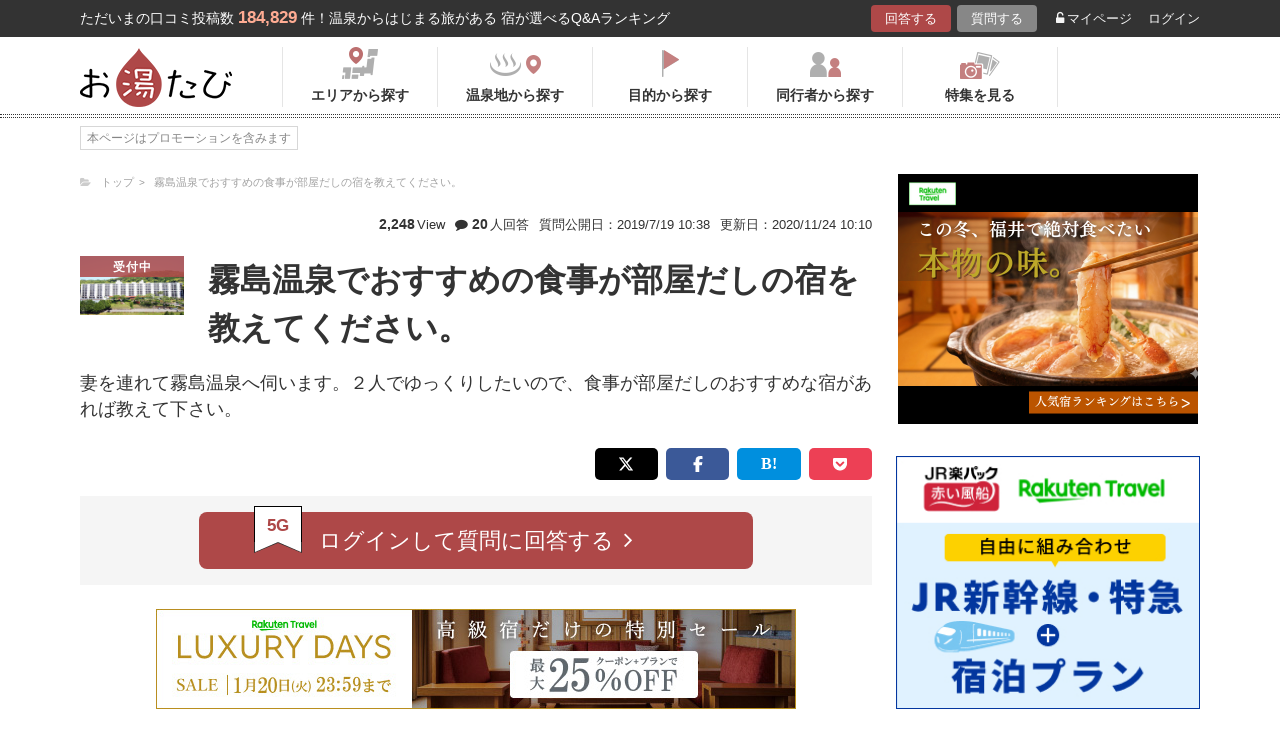

--- FILE ---
content_type: text/html; charset=UTF-8
request_url: https://oyutabi.biglobe.ne.jp/t956/h47036/
body_size: 12378
content:
<!doctype html>
<html lang="ja">
<head>
        <!-- Optimize Next -->
    <script>(function(p,r,o,j,e,c,t,g){
            p['_'+t]={};g=r.createElement('script');g.src='https://www.googletagmanager.com/gtm.js?id=GTM-'+t;r[o].prepend(g);
            g=r.createElement('style');g.innerText='.'+e+t+'{visibility:hidden!important}';r[o].prepend(g);
            r[o][j].add(e+t);setTimeout(function(){if(r[o][j].contains(e+t)){r[o][j].remove(e+t);p['_'+t]=0}},c)
        })(window,document,'documentElement','classList','loading',2000,'KCD9HMSQ')</script>
    <!-- End Optimize Next -->
    <meta charset="utf-8">
    <meta name="viewport" content="width=device-width, initial-scale=1">
    <title>霧島温泉でおすすめの食事が部屋だしの宿を教えてください。 霧島温泉　ホテル霧島キャッスルの口コミ | お湯たび</title>
    <meta name="description" content="部屋食プランが有ります。地元鹿児島の食材を使ったものを中心とした会席料理です。お部屋も広くて快適に過ごすことができました。また、全面ガラス張りの大浴場や、霧島の大自然の中に設けられた閑静な露天風呂が最高でした。">

    <link rel="icon" href="/img/favicon/favicon16.png" sizes="16x16" type="image/png">
<link rel="icon" href="/img/favicon/favicon32.png" sizes="32x32" type="image/png">
<link rel="icon" href="/img/favicon/favicon192.png" sizes="192x192" type="image/png">

    <meta property="og:title" content="霧島温泉でおすすめの食事が部屋だしの宿を教えてください。 霧島温泉　ホテル霧島キャッスルの口コミ | お湯たび">
    <meta property="og:url" content="https://oyutabi.biglobe.ne.jp/t956/h47036/">
            <meta property="og:type" content="article">
        <meta property="og:locale" content="ja_JP">
    <meta property="og:site_name" content="お湯たび">
    <meta property="og:image" content="https://img.travel.rakuten.co.jp/share/HOTEL/20183/20183.jpg">
    <meta property="og:description" content="部屋食プランが有ります。地元鹿児島の食材を使ったものを中心とした会席料理です。お部屋も広くて快適に過ごすことができました。また、全面ガラス張りの大浴場や、霧島の大自然の中に設けられた閑静な露天風呂が最高でした。">

<!--[if lt IE 9]>
<script src="https://img.gpoint.co.jp/common/js/html5shiv.js"></script>
<script src="https://img.gpoint.co.jp/common/js/css3-mediaqueries.js"></script>
<![endif]-->
<script>
        
    document.addEventListener('error', function (e) {
        if (e.target.nodeName === 'IMG') {
            e.target.src = '/img/dummy.gif';
        }
    }, true);
    
</script>


<script>
    
    if (location.pathname.indexOf('/admin/') !== 0 && 'serviceWorker' in navigator) {
        navigator.serviceWorker.getRegistration().then((registration) => {
            if (registration !== undefined) {
                registration.unregister();
                console.log('ServiceWorker unregistered');
            } else {
                console.log('ServiceWorker has not registration');
            }
        }).catch(function (err) {
            console.log('ServiceWorker unregister failed: ', err);
        });
    }
    
</script>

<link rel="stylesheet" href="https://maxcdn.bootstrapcdn.com/font-awesome/4.7.0/css/font-awesome.min.css">
    <script type="application/ld+json">[{"@context":"http:\/\/schema.org","@type":"Article","name":"\u304a\u6e6f\u305f\u3073","headline":"\u9727\u5cf6\u6e29\u6cc9\u3067\u304a\u3059\u3059\u3081\u306e\u98df\u4e8b\u304c\u90e8\u5c4b\u3060\u3057\u306e\u5bbf\u3092\u6559\u3048\u3066\u304f\u3060\u3055\u3044\u3002 \u9727\u5cf6\u6e29\u6cc9\u3000\u30db\u30c6\u30eb\u9727\u5cf6\u30ad\u30e3\u30c3\u30b9\u30eb\u306e\u53e3\u30b3\u30df | \u304a\u6e6f\u305f\u3073","mainEntityOfPage":{"@type":"WebPage","@id":"https:\/\/oyutabi.biglobe.ne.jp\/t956\/h47036\/"},"image":{"@type":"ImageObject","url":"https:\/\/img.travel.rakuten.co.jp\/share\/HOTEL\/20183\/20183.jpg","width":696,"height":479},"datePublished":"2019-06-06T19:19:05+09:00","dateModified":"2020-11-24T10:10:25+09:00","author":{"@type":"Person","name":"\u6fa4\u53e3"},"publisher":{"@type":"Organization","name":"\u304a\u6e6f\u305f\u3073\u7de8\u96c6\u90e8","logo":{"@type":"ImageObject","url":"https:\/\/oyutabi.biglobe.ne.jp\/img\/logo_oyutabi.png","width":152,"height":59}},"description":"\u90e8\u5c4b\u98df\u30d7\u30e9\u30f3\u304c\u6709\u308a\u307e\u3059\u3002\u5730\u5143\u9e7f\u5150\u5cf6\u306e\u98df\u6750\u3092\u4f7f\u3063\u305f\u3082\u306e\u3092\u4e2d\u5fc3\u3068\u3057\u305f\u4f1a\u5e2d\u6599\u7406\u3067\u3059\u3002\u304a\u90e8\u5c4b\u3082\u5e83\u304f\u3066\u5feb\u9069\u306b\u904e\u3054\u3059\u3053\u3068\u304c\u3067\u304d\u307e\u3057\u305f\u3002\u307e\u305f\u3001\u5168\u9762\u30ac\u30e9\u30b9\u5f35\u308a\u306e\u5927\u6d74\u5834\u3084\u3001\u9727\u5cf6\u306e\u5927\u81ea\u7136\u306e\u4e2d\u306b\u8a2d\u3051\u3089\u308c\u305f\u9591\u9759\u306a\u9732\u5929\u98a8\u5442\u304c\u6700\u9ad8\u3067\u3057\u305f\u3002"},{"@context":"http:\/\/schema.org","@type":"LodgingBusiness","name":"\u9727\u5cf6\u6e29\u6cc9\u3000\u30db\u30c6\u30eb\u9727\u5cf6\u30ad\u30e3\u30c3\u30b9\u30eb","image":"https:\/\/img.travel.rakuten.co.jp\/share\/HOTEL\/20183\/20183.jpg","aggregateRating":{"@type":"AggregateRating","ratingValue":"3.9","reviewCount":4},"address":{"@type":"PostalAddress","streetAddress":"","addressRegion":"","postalCode":"\u3012899-6603","addressCountry":{"@type":"Country","name":"\u65e5\u672c"}}}]</script>

    <link rel="canonical" href="https://oyutabi.biglobe.ne.jp/t956/h47036/">

    <link rel="stylesheet" href="https://cdnjs.cloudflare.com/ajax/libs/Swiper/3.4.1/css/swiper.min.css">
    <link rel="stylesheet" media="all" href="https://oyutabi.biglobe.ne.jp/css/ranking-qa.css?ver="/>
    <link rel="stylesheet" media="all" href="https://oyutabi.biglobe.ne.jp/css/menu.css?ver="/>
    <link rel="stylesheet" media="all" href="https://oyutabi.biglobe.ne.jp/css/widgets/search_box.css?ver="/>
    <link href="/css/snitch-modal.css" rel="stylesheet" type="text/css">
    <!-- Google Tag Manager -->
<script>(function (w, d, s, l, i) {
        w[l] = w[l] || [];
        w[l].push({
            'gtm.start':
                new Date().getTime(), event: 'gtm.js'
            });
        var f = d.getElementsByTagName(s)[0],
            j = d.createElement(s), dl = l != 'dataLayer' ? '&l=' + l : '';
        j.async = true;
        j.src =
            'https://www.googletagmanager.com/gtm.js?id=' + i + dl;
        f.parentNode.insertBefore(j, f);
        })(window, document, 'script', 'dataLayer', 'GTM-MNS5LCX');</script>
<!-- End Google Tag Manager -->
<!-- Global site tag (gtag.js) - Google Analytics -->

    <script async src="https://www.googletagmanager.com/gtag/js?id=UA-138034717-1"></script>
    <script>
        window.dataLayer = window.dataLayer || [];
        function gtag(){dataLayer.push(arguments);}
        gtag('js', new Date());

        gtag('config', 'UA-138034717-1');
    </script>
</head>

<body>
<!-- Google Tag Manager (noscript) -->
<noscript>
    <iframe src="https://www.googletagmanager.com/ns.html?id=GTM-MNS5LCX"
            height="0" width="0" style="display:none;visibility:hidden"></iframe>
</noscript>
<!-- End Google Tag Manager (noscript) -->
<!--▼headerSP▼-->
<header>
    <nav class="sp-header nopc">
        <ul class="sp-header-btn">
            <li class="sp-header-logo">
                <a href="/">
                    <img src="https://oyutabi.biglobe.ne.jp/img/logo_oyutabi.png" alt="お湯たび" width="100" height="39">
                </a>
            </li>
            <!-- TODO: 検索
            <li class="sp-header-search"> <i class="fa fa-search" aria-hidden="true"></i> <span>検索</span> </li>
            -->
            </li>
            <label for="trigger">
                <div class="sp-header-menu"> <i class="fa fa-bars" aria-hidden="true"></i><span>メニュー</span> </div>
            </label>
            <div class="modal_wrap">
                <input id="trigger" type="checkbox">
                <div class="modal_overlay">
                    <label for="trigger" class="modal_trigger"></label>
                    <div class="modal_content">
                        <label for="trigger" class="close_button">×</label>
                        <div class="top-botton">
                            <div class="btn-header-a"><a href="/rec/#question-area">回答する</a></div>
                            <div class="btn-header-q"><a href="/post/">質問する</a></div>
                        </div>
                        <ul class="fullmod-body">
							<li><a class="drawer-menu-item arrow" href="/">お湯たびトップページ</a></li>
                            <li><a class="drawer-menu-item arrow" href="/area/">エリアから探す</a></li>
                            <li><a class="drawer-menu-item arrow" href="/spot/">温泉地から探す</a></li>
                            <li><a class="drawer-menu-item arrow" href="/purpose/">目的から探す</a></li>
                            <li><a class="drawer-menu-item arrow" href="/who/">同行者から探す</a></li>
                            <li><a class="drawer-menu-item arrow" href="/feature/?utm_source=bnr&utm_campaign=menu">特集を見る</a></li>
                            <!-- TODO Phase 2
                            <li><a class="drawer-menu-item arrow" href="/mypage/like/">お気に入り</a></li>
                            -->
                            <li><a class="drawer-menu-item arrow" href="/mypage/theme/">マイページ</a></li>
                                                            <li><a class="drawer-menu-item arrow" href="/auth/login/">ログイン</a></li>
                                                        <li><a class="drawer-menu-item arrow" href="/guide/">ご利用ガイド</a></li>
                        </ul>
                    </div>
                </div>
            </div>
            </li>
        </ul>
    </nav>
</header>
<!--▲headerSP▲-->


<div id="gpointbody_qg">

    <!--header-->
    <header>
    <div class="pc-header nosp">
        <div class="header-top-area">
            <div class="header-top clearfix">
                <p class="leadtext pc-header-notext">ただいまの口コミ投稿数<span
                            class="leadtext-color">184,829</span>件！温泉からはじまる旅がある 宿が選べるQ&Aランキング
                </p>
                <ul class="header-top-btn">
                    <li class="btn-header-a">
                        <a href="/rec/#question-area">回答する</a>
                    </li>
                    <li class="btn-header-q">
                        <a href="/post/">質問する</a>
                    </li>
                                        <li class="btn-header-text">
                        <a href="/mypage/theme/">
                            <i class="fa fa-unlock-alt" aria-hidden="true"></i>マイページ</a>
                    </li>
                    <li class="btn-header-text">
                                                    <a href="/auth/login/">ログイン</a>
                                            </li>
                </ul>
            </div>
        </div>
        <div class="header-bottom-area">
            <div class="header-bottom">
                <a href="/">
                    <img src="https://oyutabi.biglobe.ne.jp/img/logo_oyutabi.png" alt="お湯たび" class="oyutabi-logo" width="152" height="59">
                </a>
                <ul class="header-bottom-btn" itemscope itemtype="http://www.schema.org/SiteNavigationElement">
                    <li class="header-bottom-btn-area" itemprop="name">
                        <a href="/area/" itemprop="URL">
                            <span>エリアから探す</span>
                        </a>
                    </li>
                    <li class="header-bottom-btn-onsen" itemprop="name">
                        <a href="/spot/" itemprop="URL">
                            <span>温泉地から探す</span>
                        </a>
                    </li>
                    <li class="header-bottom-btn-purpose" itemprop="name">
                        <a href="/purpose/" itemprop="URL">
                            <span>目的から探す</span>
                        </a>
                    </li>
                    <li class="header-bottom-btn-partner" itemprop="name">
                        <a href="/who/" itemprop="URL">
                            <span>同行者から探す</span>
                        </a>
                    </li>
                    <li class="header-bottom-btn-feature" itemprop="name">
                        <a href="/feature/?utm_source=bnr&utm_campaign=menu" itemprop="URL">
                            <span>特集を見る</span>
                        </a>
                    </li>
                </ul>
            </div>
        </div>
    </div>
</header>




    
    <!--main-->
    <main>
        <article>
            <section class="question-area">
    <div class="qa-info">
            <ul class="panlist plist-tag nosp"
        itemscope itemtype="http://schema.org/BreadcrumbList">
        <li itemprop="itemListElement" itemscope itemtype="http://schema.org/ListItem">
            <i class="fa fa-folder-open" aria-hidden="true"></i>
            <a itemprop="item" href="/">
                <span itemprop="name">トップ</span>
            </a>
            <meta itemprop="position" content="1" />
        </li>
                    <li itemprop="itemListElement" itemscope itemtype="http://schema.org/ListItem">
                <a itemprop="item" href="/t956/">
                    <span itemprop="name">霧島温泉でおすすめの食事が部屋だしの宿を教えてください。</span>
                </a>
                <meta itemprop="position" content="2" />
            </li>
            </ul>
        <div class="add-break-for-mobile">
            <ul>
                <li><span>2,248</span>View</li>
                <li class="qa-info-qdate"><i class="fa fa-comment" aria-hidden="true"></i><span>20</span>人回答</li>
            </ul>
            <ul>
                <li class="qa-info-qdate">質問公開日：2019/7/19 10:38</li>
                <li class="qa-info-qdate">更新日：2020/11/24 10:10</li>
            </ul>
        </div>
    </div>

    
    <ul class="qa-main">
        <li class="qa-img">
                                                <span class="img-squ squ-current"><span class="squ-txt">受付中</span></span>
                            
            <img class="js-lazy-image" src="https://oyutabi.biglobe.ne.jp/img/dummy.gif"
                       data-src="https://img.travel.rakuten.co.jp/share/HOTEL/20183/20183.jpg"
                       alt="霧島温泉　ホテル霧島キャッスル" border="0">        </li>
        <li class="qa-title"><h1><!-- logly_title_begin -->
                霧島温泉でおすすめの食事が部屋だしの宿を教えてください。<!-- logly_title_end --></h1></li>
    </ul>

    <p class="qa-sub"><!-- logly_body_begin -->
        妻を連れて霧島温泉へ伺います。２人でゆっくりしたいので、食事が部屋だしのおすすめな宿があれば教えて下さい。<!-- logly_body_end --></p>

    <div class="bkm-sns clearfix">
        <!-- --todo-- いったんとり -->
        <!--<div class="btn-bkm">
                    </div>-->

        <ul class="sns-area nosp">
    <li class="tw"><a href="javascript:void(0)"
                      onclick="tweet('https://oyutabi.biglobe.ne.jp/t956/h47036/', '霧島温泉でおすすめの食事が部屋だしの宿を教えてください。 霧島温泉　ホテル霧島キャッスルの口コミ | お湯たび')"><i
                    class="fa fa-twitter"></i></a></li>
    <li class="fb"><a href="javascript:void(0)"
                      onclick="facebook('https://oyutabi.biglobe.ne.jp/t956/h47036/')"><i
                    class="fa fa-facebook"></i></a></li>
    <li class="ha"><a href="javascript:void(0)"
                      onclick="hatebo('https://oyutabi.biglobe.ne.jp/t956/h47036/', '霧島温泉でおすすめの食事が部屋だしの宿を教えてください。 霧島温泉　ホテル霧島キャッスルの口コミ | お湯たび')"><span
                    class="fa-hatena"></span></a></li>
    <li class="po"><a
                href="http://getpocket.com/edit?url=https%3A%2F%2Foyutabi.biglobe.ne.jp%2Ft956%2Fh47036%2F&title=%E9%9C%A7%E5%B3%B6%E6%B8%A9%E6%B3%89%E3%81%A7%E3%81%8A%E3%81%99%E3%81%99%E3%82%81%E3%81%AE%E9%A3%9F%E4%BA%8B%E3%81%8C%E9%83%A8%E5%B1%8B%E3%81%A0%E3%81%97%E3%81%AE%E5%AE%BF%E3%82%92%E6%95%99%E3%81%88%E3%81%A6%E3%81%8F%E3%81%A0%E3%81%95%E3%81%84%E3%80%82%20%E9%9C%A7%E5%B3%B6%E6%B8%A9%E6%B3%89%E3%80%80%E3%83%9B%E3%83%86%E3%83%AB%E9%9C%A7%E5%B3%B6%E3%82%AD%E3%83%A3%E3%83%83%E3%82%B9%E3%83%AB%E3%81%AE%E5%8F%A3%E3%82%B3%E3%83%9F%20%7C%20%E3%81%8A%E6%B9%AF%E3%81%9F%E3%81%B3"
                onclick="window.open(this.href, 'FBwindow', 'width=550, height=350, menubar=no, toolbar=no, scrollbars=yes'); return false;"><i
                    class="fa fa-get-pocket"></i></a></li>
</ul>
    </div>

            <div class="btn-post-area">
                            <a href="https://oyutabi.biglobe.ne.jp/post/t956/" class="btn-post rank_button">
                    <span class="nomal_rank_button">5G</span>
                    <span>ログインして質問に回答する<i class="fa fa-angle-right" aria-hidden="true"></i></span>
                </a>
                    </div>
    </section>

                            <div class="rank-title nopc"><strong>4</strong>人がこのホテルを選んでます</div>
                <section class="ranking-area">

                                            <div class="hotel-box">
                            <div class="hotel-name">
                                <h2><a href="/h47036/" target="">「霧島温泉　ホテル霧島キャッスル」に関する口コミ</a></h2>
                            </div>
                            <div class="hotel-box-in">
                                <div class="hotel-img">
                                    <div class="hotel-push"><span class="squ-txt"><span class="red"><span
                                                    class="choice">4</span>人</span><span
                                                    class="nopc"> / 20人</span>が<span
                                                    class="nosp"><br></span>おすすめ！</span>
                                    </div>
                                            <a href="https://hb.afl.rakuten.co.jp/hgc/1801b452.a40c5ce0.1801b453.276a899c/?pc=http%3A%2F%2Ftravel.rakuten.co.jp%2FHOTEL%2F20183%2Fgallery.html" class="ranking_qa_img" target="_blank" rel="nofollow" data-rank="1" data-click-count-hotelid="47036">
                            <img class="js-lazy-image" src="https://oyutabi.biglobe.ne.jp/img/dummy.gif"
                 data-src="https://img.travel.rakuten.co.jp/share/HOTEL/20183/20183.jpg" alt="霧島温泉　ホテル霧島キャッスル"
                 border="0">
                <div class="more_img_link">
            <i class="fa fa-picture-o" aria-hidden="true"></i>
            <i class="fa fa-picture-o" aria-hidden="true"></i>
        </div>
    </a>
                                </div>
                                <div class="hotel-info">
                                    <ul class="point">
                                                                                <li>
                                            <img src="https://oyutabi.biglobe.ne.jp/img/icon_star35.png" alt>
                                            <span class="points-txt">3.9</span>
                                        </li>
                                                                                <li class="points-comment">クチコミ数 : <a href="/h47036/">83件</a></li>
                                    </ul>
                                    <p class="add">鹿児島県霧島市牧園町高千穂3878-49
                                        <span class="map nosp">
                                                                                    <a href="https://hb.afl.rakuten.co.jp/hgc/1801b452.a40c5ce0.1801b453.276a899c/?pc=http%3A%2F%2Ftravel.rakuten.co.jp%2FHOTEL%2F20183%2Frtmap.html"
                                               target="_blank" rel="nofollow" data-click-count-hotelid="47036">
                                                <i class="fa fa-map-marker" aria-hidden="true"></i>
                                                地図
                                            </a>
                                                                            </span>
                                    </p>
                                    <div class="input__btn__area">
            <p class="btn-lowest">
                        <a href="https://hb.afl.rakuten.co.jp/hgc/1801b452.a40c5ce0.1801b453.276a899c/?pc=http%3A%2F%2Fhotel.travel.rakuten.co.jp%2Fhotelinfo%2Fplan%2F20183%23sort_kin_min" class="ranking_qa_btn" target="_blank" rel="nofollow" data-rank="1" data-click-count-hotelid="47036">
                <span class="flex-column"><img src="/img/shopbnr/GA0000105317.gif" alt="楽天トラベル" width="70" height="35"><span class="txt-column">料金を表示</span></span>
            </a>
        </p>
        </div>
<div class="chkcoupon-box">
    <a href="https://hb.afl.rakuten.co.jp/hgc/1801b452.a40c5ce0.1801b453.276a899c/?pc=https%3A%2F%2Fcoupon.travel.rakuten.co.jp%2Fcoupon%2Fhotel%2F20183" class="chkcoupon-btn" target="_blank" rel="sponsored noopener"><img src="/img/ico_coupon_rd.svg" alt="" width="30" height="18">割引クーポンをチェック</a>
    <div class="chkcoupon-ribbon is-left"></div>
    <div class="chkcoupon-ribbon is-right"></div>
</div>
                                </div>
                            </div>

                                                            <div class="answer-box">
                                    <ul class="ans-comment">
                                        <li>
                                            <div class="comment-ttl">
                                                <div class="mr8"><h3>部屋食プランが有る老舗ホテル。</h3></div>
                                                <div>
    <a href="javascript:void(0)"
       onclick="switchLikeAnswer(30304);">
        <span id="like-area-30304"
              class="comment-like like-off">
            <span>
                <i id="like-icon-30304"
                   class="fa fa-heart-o" aria-hidden="true"></i>
                <span class="nosp">いいね！</span>
            </span>
            <span id="like-num-30304"
                  >
                0
            </span>
        </span>
    </a>
</div>                                            </div>
                                        </li>
                                        <li>
                                            <b>部屋食</b>プランが有ります。地元鹿児島の食材を使ったものを中心とした会席料理です。お部屋も広くて快適に過ごすことができました。また、全面ガラス張りの大浴場や、<b>霧島</b>の大自然の中に設けられた閑静な露天風呂が最高でした。
                                            <div class="post-user-name small-gray">
                                                                                                ササラさんの回答（投稿日：2020/6/ 7）
                                            </div>
                                        </li>
                                    </ul>
                                    <p class="comment-report">
    <a href="javascript:void(0)" onclick="snitchModal(30304)" data-target="modal-pic" class="modal_open">通報する</a>
</p>                                </div>
                                                            <div class="answer-box">
                                    <ul class="ans-comment">
                                        <li>
                                            <div class="comment-ttl">
                                                <div class="mr8"><h3>九州の名物料理、郷土料理を部屋食で</h3></div>
                                                <div>
    <a href="javascript:void(0)"
       onclick="switchLikeAnswer(26668);">
        <span id="like-area-26668"
              class="comment-like like-off">
            <span>
                <i id="like-icon-26668"
                   class="fa fa-heart-o" aria-hidden="true"></i>
                <span class="nosp">いいね！</span>
            </span>
            <span id="like-num-26668"
                  >
                0
            </span>
        </span>
    </a>
</div>                                            </div>
                                        </li>
                                        <li>
                                            ホテル<b>霧島</b>キャッスルはお<b>部屋食</b>プランのある<b>霧島</b>温泉のお宿です。お食事は地元鹿児島の食材を使ったものを中心としたメニュー、<b>九州</b>の各郷土料理を楽しむ事が出来るものなど会席料理としてお<b>部屋食</b>でいただけます。お部屋も広々しておりリラックス出来ます。露天風呂やサウナも完備しています。
                                            <div class="post-user-name small-gray">
                                                                                                たすくさんの回答（投稿日：2020/4/11）
                                            </div>
                                        </li>
                                    </ul>
                                    <p class="comment-report">
    <a href="javascript:void(0)" onclick="snitchModal(26668)" data-target="modal-pic" class="modal_open">通報する</a>
</p>                                </div>
                                                            <div class="answer-box">
                                    <ul class="ans-comment">
                                        <li>
                                            <div class="comment-ttl">
                                                <div class="mr8"><h3>鹿児島のうまいもんが部屋食で愉しめる湯宿</h3></div>
                                                <div>
    <a href="javascript:void(0)"
       onclick="switchLikeAnswer(6862);">
        <span id="like-area-6862"
              class="comment-like like-off">
            <span>
                <i id="like-icon-6862"
                   class="fa fa-heart-o" aria-hidden="true"></i>
                <span class="nosp">いいね！</span>
            </span>
            <span id="like-num-6862"
                  >
                0
            </span>
        </span>
    </a>
</div>                                            </div>
                                        </li>
                                        <li>
                                            黒豚や旬の海鮮料理など、鹿児島のうまいもんをお部屋で堪能できるプランが揃ったこちらの宿はいかがでしょうか。美味しい食事の後は、全面ガラス張りの大浴場や、<b>霧島</b>の大自然の中に設けられた閑静な露天風呂でくつろぐことができます。
                                            <div class="post-user-name small-gray">
                                                                                                アズマさんの回答（投稿日：2019/6/10）
                                            </div>
                                        </li>
                                    </ul>
                                    <p class="comment-report">
    <a href="javascript:void(0)" onclick="snitchModal(6862)" data-target="modal-pic" class="modal_open">通報する</a>
</p>                                </div>
                                                            <div class="answer-box">
                                    <ul class="ans-comment">
                                        <li>
                                            <div class="comment-ttl">
                                                <div class="mr8"><h3>黒毛和牛の会席料理をお部屋でゆったりといただける</h3></div>
                                                <div>
    <a href="javascript:void(0)"
       onclick="switchLikeAnswer(6865);">
        <span id="like-area-6865"
              class="comment-like like-off">
            <span>
                <i id="like-icon-6865"
                   class="fa fa-heart-o" aria-hidden="true"></i>
                <span class="nosp">いいね！</span>
            </span>
            <span id="like-num-6865"
                  >
                0
            </span>
        </span>
    </a>
</div>                                            </div>
                                        </li>
                                        <li>
                                            お部屋で鹿児島グルメを堪能できるのがこちらです。黒毛和牛のしゃぶしゃぶを筆頭に、旬菜、旬魚の郷土料理がずらりと並びます。見て食べて楽しめる豪華なワンランク上の会席料理をゆっくりとお召し上がりいただけます。
                                            <div class="post-user-name small-gray">
                                                                                                しらたまさんの回答（投稿日：2019/6/ 8）
                                            </div>
                                        </li>
                                    </ul>
                                    <p class="comment-report">
    <a href="javascript:void(0)" onclick="snitchModal(6865)" data-target="modal-pic" class="modal_open">通報する</a>
</p>                                </div>
                                                    </div>
                    
                    
                        <div class="theme-tag-area">
        <p>関連キーワード</p>
        <ul class="tag-box">
                            <li><a href="/a019/">妻</a></li>
                            <li><a href="/00b014/">九州</a></li>
                            <li><a href="/460000/">鹿児島県</a></li>
                            <li><a href="/46b010/">霧島</a></li>
                            <li><a href="/46g032/">霧島温泉</a></li>
                            <li><a href="/d079/">部屋食</a></li>
                    </ul>
    </div>

                </section>
            
            <!-- todo 他のホテルリンク-->
            <section class="more-hotel">
                <div class="sub-title">
                    <h2><span class="sub-ttl-m">この質問ではこちらのホテルも選ばれてます</span></h2>
                </div>
                <ul class="panel-hotel-large">
                                                                        <li>
                                <a href="/t956/h47027/">
                                    <p><span>6人</span>がおすすめ！</p>
                                    <div class="hotel-img">
                                                                                    <img class="js-lazy-image" src="/img/dummy.gif"
                                                   data-src="https://img.travel.rakuten.co.jp/share/HOTEL/15081/15081.jpg" alt="霧島温泉　天然泥湯の宿　さくらさくら温泉"
                                                 border="0">
                                                                            </div>
                                    <p><b>霧島温泉　天然泥湯の宿　さくらさくら温泉</b></p>
                                </a>
                            </li>
                                                                                                <li>
                                <a href="/t956/h47032/">
                                    <p><span>3人</span>がおすすめ！</p>
                                    <div class="hotel-img">
                                                                                    <img class="js-lazy-image" src="/img/dummy.gif"
                                                   data-src="https://img.travel.rakuten.co.jp/share/HOTEL/11344/11344.jpg" alt="湯の花　ＭＵＫＵ"
                                                 border="0">
                                                                            </div>
                                    <p><b>湯の花　ＭＵＫＵ</b></p>
                                </a>
                            </li>
                                                                                                <li>
                                <a href="/t956/h47026/">
                                    <p><span>2人</span>がおすすめ！</p>
                                    <div class="hotel-img">
                                                                                    <img class="js-lazy-image" src="/img/dummy.gif"
                                                   data-src="https://img.travel.rakuten.co.jp/share/HOTEL/19712/19712.jpg" alt="霧島美人の湯　優湯庵（ゆうゆあん）"
                                                 border="0">
                                                                            </div>
                                    <p><b>霧島美人の湯　優湯庵（ゆうゆあん）</b></p>
                                </a>
                            </li>
                                                                                                <li>
                                <a href="/t956/h47045/">
                                    <p><span>2人</span>がおすすめ！</p>
                                    <div class="hotel-img">
                                                                                    <img class="js-lazy-image" src="/img/dummy.gif"
                                                   data-src="https://img.travel.rakuten.co.jp/share/HOTEL/51737/51737.jpg" alt="霧島温泉郷　鳥遊ぶ森の宿　ふたり静"
                                                 border="0">
                                                                            </div>
                                    <p><b>霧島温泉郷　鳥遊ぶ森の宿　ふたり静</b></p>
                                </a>
                            </li>
                                                                                                <li>
                                <a href="/t956/h47030/">
                                    <p><span>1人</span>がおすすめ！</p>
                                    <div class="hotel-img">
                                                                                    <img class="js-lazy-image" src="/img/dummy.gif"
                                                   data-src="https://img.travel.rakuten.co.jp/share/HOTEL/18243/18243.jpg" alt="湯けむりとにごり湯の宿　霧島国際ホテル"
                                                 border="0">
                                                                            </div>
                                    <p><b>湯けむりとにごり湯の宿　霧島国際ホテル</b></p>
                                </a>
                            </li>
                                                                                                <li>
                                <a href="/t956/h47040/">
                                    <p><span>1人</span>がおすすめ！</p>
                                    <div class="hotel-img">
                                                                                    <img class="js-lazy-image" src="/img/dummy.gif"
                                                   data-src="https://img.travel.rakuten.co.jp/share/HOTEL/70929/70929.jpg" alt="霧島もみじ谷　静流荘"
                                                 border="0">
                                                                            </div>
                                    <p><b>霧島もみじ谷　静流荘</b></p>
                                </a>
                            </li>
                                                                                                        </ul>

                <p class="btn-rank-next"><a href="/t956/"><i class="fa fa-angle-left" aria-hidden="true"></i> 質問ページに戻る</a></p>
            </section>

            <ul class="sns-area nosp">
    <li class="tw"><a href="javascript:void(0)"
                      onclick="tweet('https://oyutabi.biglobe.ne.jp/t956/h47036/', '霧島温泉でおすすめの食事が部屋だしの宿を教えてください。 霧島温泉　ホテル霧島キャッスルの口コミ | お湯たび')"><i
                    class="fa fa-twitter"></i></a></li>
    <li class="fb"><a href="javascript:void(0)"
                      onclick="facebook('https://oyutabi.biglobe.ne.jp/t956/h47036/')"><i
                    class="fa fa-facebook"></i></a></li>
    <li class="ha"><a href="javascript:void(0)"
                      onclick="hatebo('https://oyutabi.biglobe.ne.jp/t956/h47036/', '霧島温泉でおすすめの食事が部屋だしの宿を教えてください。 霧島温泉　ホテル霧島キャッスルの口コミ | お湯たび')"><span
                    class="fa-hatena"></span></a></li>
    <li class="po"><a
                href="http://getpocket.com/edit?url=https%3A%2F%2Foyutabi.biglobe.ne.jp%2Ft956%2Fh47036%2F&title=%E9%9C%A7%E5%B3%B6%E6%B8%A9%E6%B3%89%E3%81%A7%E3%81%8A%E3%81%99%E3%81%99%E3%82%81%E3%81%AE%E9%A3%9F%E4%BA%8B%E3%81%8C%E9%83%A8%E5%B1%8B%E3%81%A0%E3%81%97%E3%81%AE%E5%AE%BF%E3%82%92%E6%95%99%E3%81%88%E3%81%A6%E3%81%8F%E3%81%A0%E3%81%95%E3%81%84%E3%80%82%20%E9%9C%A7%E5%B3%B6%E6%B8%A9%E6%B3%89%E3%80%80%E3%83%9B%E3%83%86%E3%83%AB%E9%9C%A7%E5%B3%B6%E3%82%AD%E3%83%A3%E3%83%83%E3%82%B9%E3%83%AB%E3%81%AE%E5%8F%A3%E3%82%B3%E3%83%9F%20%7C%20%E3%81%8A%E6%B9%AF%E3%81%9F%E3%81%B3"
                onclick="window.open(this.href, 'FBwindow', 'width=550, height=350, menubar=no, toolbar=no, scrollbars=yes'); return false;"><i
                    class="fa fa-get-pocket"></i></a></li>
</ul>

        </article>

        <aside>
    <div id="sidebar_1"></div>
    <div id="refines"></div>
    
            
            

    
    
    
    
        
    <div id="aside_bottom"></div>
</aside>

            <ul class="panlist mlr8 nopc"
        itemscope itemtype="http://schema.org/BreadcrumbList">
        <li itemprop="itemListElement" itemscope itemtype="http://schema.org/ListItem">
            <i class="fa fa-folder-open" aria-hidden="true"></i>
            <a itemprop="item" href="/">
                <span itemprop="name">トップ</span>
            </a>
            <meta itemprop="position" content="1" />
        </li>
                    <li itemprop="itemListElement" itemscope itemtype="http://schema.org/ListItem">
                <a itemprop="item" href="/t956/">
                    <span itemprop="name">霧島温泉でおすすめの食事が部屋だしの宿を教えてください。</span>
                </a>
                <meta itemprop="position" content="2" />
            </li>
            </ul>

    </main>

    <!--footer-->
<footer id="offset">

            <section class="post-entry-box">
            <p class="ttl">お湯たびで質問してみませんか？</p>
            お湯たびは、みんなが選んだホテルを検索できるホテル予約サイトです。質問/回答機能で相互アドバイスをすれば、マイル・電子マネーに交換できるＧポイント(1Ｇポイント＝1円)相当がどんどんたまる！
            <p class="btn-post-entry"><a
                        href="https://www.gpoint.co.jp/scripts/register/RegistUserBasicEntry.do?siteid=81007087&serviceid=R10000100373"><span>新規登録（無料）はこちら<i
                                class="fa fa-angle-right" aria-hidden="true"></i></span></a></p>
        </section>
    
    <div class="ft-area-bg ">
        <div class="ft-area-box">

            <div class="box-area">
                <p class="ft-area-top nosp">お湯たびについて</p>
                <p class="ft-vision nosp">
                <p class="nosp">
                    温泉宿探しQ&Aサイト「お湯たび」は、皆のおすすめ旅館の口コミがランキングに！露天風呂、秘湯、浴衣、部屋食、インスタ映え、日帰り温泉、連泊割や当日割…あなたの旅行プランに理想の宿を、全国のユーザーが一緒に探してくれます。今話題の「美人の湯」や「長寿の湯」など、温泉の効能で宿探しをしてみませんか？</p>
                <p class="ft-area-top">温泉地から探す</p>
                <ul class="ft-area-link">
                    <li><a href="/01g000/">定山渓温泉</a></li>
                    <li><a href="/01g001/">登別温泉</a></li>
                    <li><a href="/01g002/">十勝川温泉</a></li>
                    <li><a href="/01g003/">湯の川温泉（北海道）</a></li>
                    <li><a href="/05g005/">乳頭温泉</a></li>
                    <li><a href="/04g007/">鳴子温泉</a></li>
                    <li><a href="/04g008/">秋保温泉</a></li>
                    <li><a href="/07g009/">東山温泉</a></li>
                    <li><a href="/06g00a/">蔵王温泉</a></li>
                    <li><a href="/06g00b/">銀山温泉</a></li>
                    <li><a href="/09g00c/">草津温泉</a></li>
                    <li><a href="/09g00d/">伊香保温泉</a></li>
                    <li><a href="/09g00e/">万座温泉</a></li>
                    <li><a href="/09g00f/">四万温泉</a></li>
                    <li><a href="/08g010/">鬼怒川温泉</a></li>
                    <li><a href="/08g012/">塩原温泉</a></li>
                    <li><a href="/16g013/">野沢温泉</a></li>
                    <li><a href="/16g014/">白骨温泉</a></li>
                    <li><a href="/17g015/">月岡温泉</a></li>
                    <li><a href="/15g016/">石和温泉</a></li>
                    <li><a href="/14g018/">湯河原温泉</a></li>
                    <li><a href="/21g01a/">伊東温泉</a></li>
                    <li><a href="/21g033/">修善寺温泉</a></li>
                    <li><a href="/21g034/">下田温泉（静岡県）</a></li>
                    <li><a href="/19g01b/">和倉温泉</a></li>
                    <li><a href="/19g01c/">山中温泉</a></li>
                    <li><a href="/20g01d/">あわら温泉</a></li>
                    <li><a href="/18g01e/">宇奈月温泉</a></li>
                    <li><a href="/22g01f/">下呂温泉</a></li>
                    <li><a href="/22g020/">平湯温泉</a></li>
                    <li><a href="/22g021/">新穂高温泉</a></li>
                    <li><a href="/28g022/">城崎温泉</a></li>
                    <li><a href="/28g023/">有馬温泉</a></li>
                    <li><a href="/30g024/">白浜温泉</a></li>
                    <li><a href="/30g035/">勝浦温泉</a></li>
                    <li><a href="/38g028/">道後温泉</a></li>
                    <li><a href="/37g029/">こんぴら温泉</a></li>
                    <li><a href="/31g02a/">三朝温泉</a></li>
                    <li><a href="/32g02b/">玉造温泉</a></li>
                    <li><a href="/31g02c/">皆生温泉</a></li>
                    <li><a href="/33g02d/">湯原温泉</a></li>
                    <li><a href="/44g02e/">別府温泉</a></li>
                    <li><a href="/43g030/">黒川温泉</a></li>
                    <li><a href="/46g032/">霧島温泉</a></li>
                    <li><a href="/02g004/">酸ヶ湯温泉</a></li>
                    <li><a href="/05g006/">玉川温泉</a></li>
                    <li><a href="/08g011/">日光湯元温泉</a></li>
                    <li><a href="/14g017/">箱根温泉</a></li>
                    <li><a href="/24g025/">伊勢・鳥羽温泉</a></li>
                    <li><a href="/24g026/">志摩温泉</a></li>
                    <li><a href="/36g027/">大歩危祖谷温泉</a></li>
                    <li><a href="/44g02f/">由布院温泉</a></li>
                    <li><a href="/21g019/">熱海温泉</a></li>
                    <li><a href="/46g031/">指宿温泉</a></li>
                </ul>
                <p class="ft-area-top nosp">都道府県から探す</p>
                <div class="ft-area-link nosp ft-area-list-box">
                    <p class="ft-area-list">北海道・東北</p>
                    <ul>
                        <li><a href="/010000/">北海道</a></li>
                        <li><a href="/020000/">青森県</a></li>
                        <li><a href="/030000/">岩手県</a></li>
                        <li><a href="/040000/">宮城県</a></li>
                        <li><a href="/050000/">秋田県</a></li>
                        <li><a href="/060000/">山形県</a></li>
                        <li><a href="/070000/">福島県</a></li>
                    </ul>
                </div>
                <div class="ft-area-link nosp ft-area-list-box">
                    <p class="ft-area-list">北関東</p>
                    <ul>
                        <li><a href="/080000/">栃木県</a></li>
                        <li><a href="/090000/">群馬県</a></li>
                        <li><a href="/100000/">茨城県</a></li>
                    </ul>
                </div>
                <div class="ft-area-link nosp ft-area-list-box">
                    <p class="ft-area-list">首都圏</p>
                    <ul>
                        <li><a href="/110000/">埼玉県</a></li>
                        <li><a href="/120000/">千葉県</a></li>
                        <li><a href="/130000/">東京都</a></li>
                        <li><a href="/140000/">神奈川県</a></li>
                    </ul>
                </div>
                <div class="ft-area-link nosp ft-area-list-box">
                    <p class="ft-area-list">甲信越</p>
                    <ul>
                        <li><a href="/150000/">山梨県</a></li>
                        <li><a href="/160000/">長野県</a></li>
                        <li><a href="/170000/">新潟県</a></li>
                    </ul>
                </div>
                <div class="ft-area-link nosp ft-area-list-box">
                    <p class="ft-area-list">北陸</p>
                    <ul>
                        <li><a href="/180000/">富山県</a></li>
                        <li><a href="/190000/">石川県</a></li>
                        <li><a href="/200000/">福井県</a></li>
                    </ul>
                </div>
                <div class="ft-area-link nosp ft-area-list-box">
                    <p class="ft-area-list">東海</p>
                    <ul>
                        <li><a href="/210000/">静岡県</a></li>
                        <li><a href="/220000/">岐阜県</a></li>
                        <li><a href="/230000/">愛知県</a></li>
                        <li><a href="/240000/">三重県</a></li>
                    </ul>
                </div>
                <div class="ft-area-link nosp ft-area-list-box">
                    <p class="ft-area-list">近畿</p>
                    <ul>
                        <li><a href="/250000/">滋賀県</a></li>
                        <li><a href="/260000/">京都府</a></li>
                        <li><a href="/270000/">大阪府</a></li>
                        <li><a href="/280000/">兵庫県</a></li>
                        <li><a href="/290000/">奈良県</a></li>
                        <li><a href="/300000/">和歌山県</a></li>
                    </ul>
                </div>
                <div class="ft-area-link nosp ft-area-list-box">
                    <p class="ft-area-list">中国</p>
                    <ul>
                        <li><a href="/310000/">鳥取県</a></li>
                        <li><a href="/320000/">島根県</a></li>
                        <li><a href="/330000/">岡山県</a></li>
                        <li><a href="/340000/">広島県</a></li>
                        <li><a href="/350000/">山口県</a></li>
                    </ul>
                </div>
                <div class="ft-area-link nosp ft-area-list-box">
                    <p class="ft-area-list">四国</p>
                    <ul>
                        <li><a href="/360000/">徳島県</a></li>
                        <li><a href="/370000/">香川県</a></li>
                        <li><a href="/380000/">愛媛県</a></li>
                        <li><a href="/390000/">高知県</a></li>
                    </ul>
                </div>
                <div class="ft-area-link nosp ft-area-list-box">
                    <p class="ft-area-list">九州・沖縄</p>
                    <ul>
                        <li><a href="/400000/">福岡県</a></li>
                        <li><a href="/410000/">佐賀県</a></li>
                        <li><a href="/420000/">長崎県</a></li>
                        <li><a href="/430000/">熊本県</a></li>
                        <li><a href="/440000/">大分県</a></li>
                        <li><a href="/450000/">宮崎県</a></li>
                        <li><a href="/460000/">鹿児島県</a></li>
                        <li><a href="/470000/">沖縄県</a></li>
                    </ul>
                </div>
                </ul>
            </div>
            <div class="box-link">
                <ul class="ft-txt-link ft-txt-link-right">
                    <li class="menu-list nosp">お湯たび</li>
                    <li>
                        <a href="/about/">お湯たびとは</a>
                    </li>
                    <li>
                        <a href="/guide/">ご利用ガイド</a>
                    </li>
                    <li class="nopc">
                        <a href="https://www.gpoint.co.jp/?utm_source=oyutabi&utm_medium=referral&utm_campaign=footer_link" target="_blank">Ｇポイント</a>
                    </li>
                    <li class="nopc">
                        <ul class="servicelist">
                        </ul>
                    </li>
                    <li class="menu-list nosp">関連サービス</li>
                    <li class="nosp">
                        <a href="https://www.gpoint.co.jp/?utm_source=oyutabi&utm_medium=referral&utm_campaign=footer_link" target="_blank">Ｇポイント</a>
                    </li>
                    <li class="nosp">
                        <ul class="servicelist">
                        </ul>
                    </li>
                </ul>
            </div>
        </div>
    </div>
    <div id="page-top"><p><a id="move-page-top">▲</a></p></div>
</footer>
<div id="GlobalFooterContainer"></div>




</div>

<input type="hidden" id="currentsort" name="currentsort" value="">
<input type="hidden" id="currentfilter" name="currentfilter" value="">
<input type="hidden" id="currentpage" name="currentpage" value="1">
<input type="hidden" id="tagparam" name="tagparam" value="">

<script type="text/javascript" src="https://ajax.googleapis.com/ajax/libs/jquery/1.11.1/jquery.min.js"></script>
<script type="text/javascript" src="https://oyutabi.biglobe.ne.jp/js/common.js?ver="></script>
<script src="https://cdn.jsdelivr.net/npm/dompurify@2.2.7/dist/purify.min.js"></script>
<script type="text/javascript" src="https://oyutabi.biglobe.ne.jp/js/sns.js?ver="></script>
<script type="text/javascript" src="/js/click_count.js?ver="></script>
<script type="text/javascript" src="https://img.gpoint.co.jp/common_m/js/jquery.tada.min.js"></script>

    <script>
        Tada.setup({
            callback: function (i_element) {
                $(i_element).addClass("lazy-loaded");
            }
        });
        $(".js-lazy-image").tada();
    </script>
    <!--Swiper.jsの読み込み -->
    <script src="https://cdnjs.cloudflare.com/ajax/libs/Swiper/5.3.7/js/swiper.min.js"></script>
    <script>
        // Swiperのオプション
        var swiper = new Swiper('.swiper-container', {
            loop: true,
            slidesPerView: 1,
            spaceBetween: 16,
            centeredSlides: true,
            preloadImages: false,
            lazy: {
                loadPrevNext: true
            },
            navigation: {
                nextEl: '.swiper-button-next',
                prevEl: '.swiper-button-prev'
            }
        });
    </script>

<script type="text/javascript" src="https://oyutabi.biglobe.ne.jp/js/like.js?ver="></script>
<script src="https://cdnjs.cloudflare.com/ajax/libs/jquery-balloon-js/1.1.2/jquery.balloon.min.js"
        integrity="sha512-uAuoMmf0Dq6YmQuIeGV8ME1MmXUoBrI5GfUG7lJs09sTn3cLGMBSdP56sJ5LnMXYJZabYC0pvCta9zYMMJPxBA=="
        crossorigin="anonymous"></script>
<script type="text/javascript" src="/js/snitch.js"></script>
<script src="https://top.bcdn.jp/embed/embedGlobalFooter.js"></script>
</body>
</html>


--- FILE ---
content_type: application/javascript
request_url: https://in.treasuredata.com/js/v3/global_id?callback=TreasureJSONPCallback1
body_size: 123
content:
typeof TreasureJSONPCallback1 === 'function' && TreasureJSONPCallback1({"global_id":"2b5e4fde-591c-41e5-9dba-f4fd1508edc7"});

--- FILE ---
content_type: application/javascript; charset=UTF-8
request_url: https://www.googletagmanager.com/gtm.js?id=GTM-MNS5LCX
body_size: 149603
content:

// Copyright 2012 Google Inc. All rights reserved.
 
 (function(w,g){w[g]=w[g]||{};
 w[g].e=function(s){return eval(s);};})(window,'google_tag_manager');
 
(function(){

var data = {
"resource": {
  "version":"710",
  
  "macros":[{"function":"__e"},{"function":"__v","vtp_name":"gtm.triggers","vtp_dataLayerVersion":2,"vtp_setDefaultValue":true,"vtp_defaultValue":""},{"function":"__u","vtp_component":"PATH","vtp_enableMultiQueryKeys":false,"vtp_enableIgnoreEmptyQueryParam":false},{"function":"__v","vtp_name":"gtm.elementClasses","vtp_dataLayerVersion":1},{"function":"__v","vtp_name":"gtm.elementUrl","vtp_dataLayerVersion":1},{"function":"__c","vtp_value":"G-GL8V2991G4"},{"function":"__v","vtp_name":"gtm.element","vtp_dataLayerVersion":1},{"function":"__u","vtp_component":"URL","vtp_enableMultiQueryKeys":false,"vtp_enableIgnoreEmptyQueryParam":false},{"function":"__aev","vtp_varType":"TEXT"},{"function":"__u","vtp_component":"HOST","vtp_enableMultiQueryKeys":false,"vtp_enableIgnoreEmptyQueryParam":false},{"function":"__v","vtp_name":"gtm.elementId","vtp_dataLayerVersion":1},{"function":"__aev","vtp_setDefaultValue":false,"vtp_varType":"ATTRIBUTE","vtp_attribute":"alt"},{"function":"__t"},{"function":"__gas","vtp_cookieDomain":"auto","vtp_doubleClick":false,"vtp_setTrackerName":false,"vtp_useDebugVersion":false,"vtp_useHashAutoLink":false,"vtp_decorateFormsAutoLink":false,"vtp_enableLinkId":false,"vtp_enableEcommerce":false,"vtp_trackingId":"UA-138034717-1","vtp_enableRecaptchaOption":false,"vtp_enableUaRlsa":false,"vtp_enableUseInternalVersion":false},{"function":"__jsm","vtp_javascript":["template","(function(){var a=",["escape",["macro",4],8,16],";0===a.indexOf(\"\/\")\u0026\u0026(a+=\"https:\/\/\"+location.hostname);return a})();"]},{"function":"__jsm","vtp_javascript":["template","(function(){return parseInt(",["escape",["macro",6],8,16],".getAttribute(\"data-rank\")||0,10)})();"]},{"function":"__f","vtp_component":"URL"},{"function":"__e"},{"function":"__v","vtp_name":"gtm.elementTarget","vtp_dataLayerVersion":1}],
  "tags":[{"function":"__paused","vtp_originalTagType":"ua","tag_id":6},{"function":"__paused","vtp_originalTagType":"html","tag_id":9},{"function":"__paused","vtp_originalTagType":"ua","tag_id":13},{"function":"__paused","vtp_originalTagType":"ua","tag_id":14},{"function":"__paused","vtp_originalTagType":"ua","tag_id":15},{"function":"__paused","vtp_originalTagType":"ua","tag_id":16},{"function":"__paused","vtp_originalTagType":"html","tag_id":17},{"function":"__paused","vtp_originalTagType":"html","tag_id":53},{"function":"__paused","vtp_originalTagType":"html","tag_id":57},{"function":"__googtag","metadata":["map"],"once_per_event":true,"vtp_tagId":"G-GL8V2991G4","vtp_configSettingsTable":["list",["map","parameter","send_page_view","parameterValue","true"]],"tag_id":63},{"function":"__gaawe","metadata":["map"],"once_per_event":true,"vtp_sendEcommerceData":false,"vtp_eventSettingsTable":["list",["map","parameter","Click_URL","parameterValue",["macro",4]]],"vtp_eventName":"cv_ホテル遷移ボタン","vtp_measurementIdOverride":["macro",5],"vtp_enableUserProperties":true,"vtp_enableEuid":true,"vtp_migratedToV2":true,"vtp_demoV2":false,"tag_id":65},{"function":"__googtag","metadata":["map"],"once_per_event":true,"vtp_tagId":"G-GL8V2991G4","vtp_configSettingsTable":["list",["map","parameter","send_page_view","parameterValue","true"]],"tag_id":67},{"function":"__gaawe","metadata":["map"],"once_per_event":true,"vtp_sendEcommerceData":false,"vtp_eventSettingsTable":["list",["map","parameter","url","parameterValue",["macro",4]]],"vtp_eventName":"click_最近見た質問【上】バナー【テーマ\/タグページ】","vtp_measurementIdOverride":["macro",5],"vtp_enableUserProperties":true,"vtp_enableEuid":true,"vtp_migratedToV2":true,"vtp_demoV2":false,"tag_id":75},{"function":"__gaawe","metadata":["map"],"once_per_event":true,"vtp_sendEcommerceData":false,"vtp_eventSettingsTable":["list",["map","parameter","url","parameterValue",["macro",4]]],"vtp_eventName":"click_最近見た質問【下】バナー【テーマページ】","vtp_measurementIdOverride":["macro",5],"vtp_enableUserProperties":true,"vtp_enableEuid":true,"vtp_migratedToV2":true,"vtp_demoV2":false,"tag_id":80},{"function":"__gaawe","metadata":["map"],"once_per_event":true,"vtp_sendEcommerceData":false,"vtp_eventSettingsTable":["list",["map","parameter","url","parameterValue",["macro",4]]],"vtp_eventName":"click_最近見た質問【下】バナー【タグページ】","vtp_measurementIdOverride":["macro",5],"vtp_enableUserProperties":true,"vtp_enableEuid":true,"vtp_migratedToV2":true,"vtp_demoV2":false,"tag_id":81},{"function":"__paused","vtp_originalTagType":"html","tag_id":82},{"function":"__gaawe","metadata":["map"],"once_per_event":true,"vtp_sendEcommerceData":false,"vtp_eventSettingsTable":["list",["map","parameter","url","parameterValue",["macro",4]]],"vtp_eventName":"click_広告1位下バナー掲載【テーマ\/タグページ】","vtp_measurementIdOverride":["macro",5],"vtp_enableUserProperties":true,"vtp_enableEuid":true,"vtp_migratedToV2":true,"vtp_demoV2":false,"tag_id":83},{"function":"__paused","vtp_originalTagType":"html","tag_id":99},{"function":"__paused","vtp_originalTagType":"html","tag_id":101},{"function":"__gaawe","metadata":["map"],"once_per_event":true,"vtp_sendEcommerceData":false,"vtp_enhancedUserId":false,"vtp_eventSettingsTable":["list",["map","parameter","link_text","parameterValue",["macro",8]],["map","parameter","link_classes","parameterValue",["macro",3]],["map","parameter","link_domain","parameterValue",["macro",9]],["map","parameter","link_id","parameterValue",["macro",10]],["map","parameter","link_url","parameterValue",["macro",4]]],"vtp_eventName":"click_event","vtp_measurementIdOverride":["macro",5],"vtp_enableUserProperties":true,"vtp_enableEuid":true,"vtp_migratedToV2":true,"vtp_demoV2":false,"tag_id":215},{"function":"__gaawe","metadata":["map"],"once_per_event":true,"vtp_sendEcommerceData":false,"vtp_enhancedUserId":false,"vtp_eventName":["template","click_特集ページ_",["macro",11]],"vtp_measurementIdOverride":["macro",5],"vtp_enableUserProperties":true,"vtp_enableEuid":true,"vtp_migratedToV2":true,"vtp_demoV2":false,"tag_id":221},{"function":"__paused","vtp_originalTagType":"html","tag_id":257},{"function":"__gaawe","metadata":["map"],"once_per_event":true,"vtp_sendEcommerceData":false,"vtp_enhancedUserId":false,"vtp_eventSettingsTable":["list",["map","parameter","link_url","parameterValue",["macro",4]]],"vtp_eventName":"送客数測定","vtp_measurementIdOverride":"G-GL8V2991G4","vtp_enableUserProperties":true,"vtp_enableEuid":true,"vtp_migratedToV2":true,"vtp_demoV2":false,"tag_id":300},{"function":"__gaawe","metadata":["map"],"once_per_event":true,"vtp_sendEcommerceData":false,"vtp_eventSettingsTable":["list",["map","parameter","url","parameterValue",["macro",4]]],"vtp_enhancedUserId":false,"vtp_eventName":"click_広告スクロール25%バナー掲載【全ページ】","vtp_measurementIdOverride":["macro",5],"vtp_enableUserProperties":true,"vtp_enableEuid":true,"vtp_migratedToV2":true,"vtp_demoV2":false,"tag_id":340},{"function":"__paused","vtp_originalTagType":"html","tag_id":350},{"function":"__gaawe","metadata":["map"],"once_per_event":true,"vtp_sendEcommerceData":false,"vtp_eventSettingsTable":["list",["map","parameter","url","parameterValue",["macro",4]]],"vtp_eventName":"click_ランキング【上】バナー【タグページ】","vtp_measurementIdOverride":["macro",5],"vtp_enableUserProperties":true,"vtp_enableEuid":true,"vtp_migratedToV2":true,"vtp_demoV2":false,"tag_id":358},{"function":"__gaawe","metadata":["map"],"once_per_event":true,"vtp_sendEcommerceData":false,"vtp_eventSettingsTable":["list",["map","parameter","url","parameterValue",["macro",4]]],"vtp_eventName":"click_回答ボタン【下】バナー【テーマページ】","vtp_measurementIdOverride":["macro",5],"vtp_enableUserProperties":true,"vtp_enableEuid":true,"vtp_migratedToV2":true,"vtp_demoV2":false,"tag_id":361},{"function":"__gaawe","metadata":["map"],"once_per_event":true,"vtp_sendEcommerceData":false,"vtp_eventSettingsTable":["list",["map","parameter","url","parameterValue",["macro",4]]],"vtp_eventName":"click_宿泊体験記_もっと見るボタン","vtp_measurementIdOverride":["macro",5],"vtp_enableUserProperties":true,"vtp_enableEuid":true,"vtp_migratedToV2":true,"vtp_demoV2":false,"tag_id":390},{"function":"__gaawe","metadata":["map"],"once_per_event":true,"vtp_sendEcommerceData":false,"vtp_eventSettingsTable":["list",["map","parameter","url","parameterValue",["macro",4]]],"vtp_eventName":"click_宿泊体験記_バナークリック","vtp_measurementIdOverride":["macro",5],"vtp_enableUserProperties":true,"vtp_enableEuid":true,"vtp_migratedToV2":true,"vtp_demoV2":false,"tag_id":392},{"function":"__gaawe","metadata":["map"],"once_per_event":true,"vtp_sendEcommerceData":false,"vtp_eventSettingsTable":["list",["map","parameter","url","parameterValue",["macro",4]]],"vtp_eventName":"click_広告2位下バナー掲載【テーマ\/タグページ】","vtp_measurementIdOverride":["macro",5],"vtp_enableUserProperties":true,"vtp_enableEuid":true,"vtp_migratedToV2":true,"vtp_demoV2":false,"tag_id":406},{"function":"__lcl","vtp_waitForTags":true,"vtp_checkValidation":true,"vtp_waitForTagsTimeout":"2000","vtp_uniqueTriggerId":"11598563_14","tag_id":412},{"function":"__lcl","vtp_waitForTags":false,"vtp_checkValidation":false,"vtp_uniqueTriggerId":"11598563_30","tag_id":413},{"function":"__lcl","vtp_waitForTags":false,"vtp_checkValidation":false,"vtp_uniqueTriggerId":"11598563_31","tag_id":414},{"function":"__lcl","vtp_waitForTags":false,"vtp_checkValidation":false,"vtp_uniqueTriggerId":"11598563_32","tag_id":415},{"function":"__lcl","vtp_waitForTags":false,"vtp_checkValidation":false,"vtp_uniqueTriggerId":"11598563_33","tag_id":416},{"function":"__lcl","vtp_waitForTags":false,"vtp_checkValidation":false,"vtp_uniqueTriggerId":"11598563_76","tag_id":417},{"function":"__lcl","vtp_waitForTags":false,"vtp_checkValidation":false,"vtp_uniqueTriggerId":"11598563_78","tag_id":418},{"function":"__lcl","vtp_waitForTags":false,"vtp_checkValidation":false,"vtp_uniqueTriggerId":"11598563_79","tag_id":419},{"function":"__lcl","vtp_waitForTags":false,"vtp_checkValidation":false,"vtp_uniqueTriggerId":"11598563_84","tag_id":420},{"function":"__lcl","vtp_waitForTags":false,"vtp_checkValidation":false,"vtp_uniqueTriggerId":"11598563_214","tag_id":421},{"function":"__cl","tag_id":422},{"function":"__sdl","vtp_verticalThresholdUnits":"PERCENT","vtp_verticalThresholdsPercent":"25","vtp_verticalThresholdOn":true,"vtp_triggerStartOption":"WINDOW_LOAD","vtp_horizontalThresholdOn":false,"vtp_uniqueTriggerId":"11598563_288","vtp_enableTriggerStartOption":true,"tag_id":423},{"function":"__lcl","vtp_waitForTags":false,"vtp_checkValidation":false,"vtp_uniqueTriggerId":"11598563_299","tag_id":424},{"function":"__lcl","vtp_waitForTags":false,"vtp_checkValidation":false,"vtp_uniqueTriggerId":"11598563_341","tag_id":425},{"function":"__lcl","vtp_waitForTags":false,"vtp_checkValidation":false,"vtp_uniqueTriggerId":"11598563_359","tag_id":426},{"function":"__lcl","vtp_waitForTags":false,"vtp_checkValidation":false,"vtp_uniqueTriggerId":"11598563_360","tag_id":427},{"function":"__cl","tag_id":428},{"function":"__lcl","vtp_waitForTags":false,"vtp_checkValidation":false,"vtp_uniqueTriggerId":"11598563_393","tag_id":429},{"function":"__lcl","vtp_waitForTags":false,"vtp_checkValidation":false,"vtp_uniqueTriggerId":"11598563_407","tag_id":430},{"function":"__html","metadata":["map"],"once_per_load":true,"vtp_html":"\u003Cstyle type=\"text\/css\"\u003E\n.rec-banner {\n    width: 100%;\n    margin: 15px 0;\n}\n.rec-banner img {\n    width: 100%;\n}\n.rec-banner a {\n    display: block;\n}\n@media only screen and (max-width: 767px) {\n\t.rec-banner {\n\t    width: calc(100% - 20px);\n\t    margin: 15px 10px;\n\t}\n}\n\n\u003C\/style\u003E\n\u003Cscript\u003Ewindow.addEventListener(\"load\",function(){document.querySelector(\"aside\").insertAdjacentHTML(\"beforeend\",'\\x3csection\\x3e\\x3cdiv class\\x3d\"rec-banner\"\\x3e\\x3ca href\\x3d\"https:\/\/click.linksynergy.com\/fs-bin\/click?id\\x3dTmGeIzD0rlE\\x26offerid\\x3d1590288.5\\x26type\\x3d4\\x26subid\\x3d0\" target\\x3d\"_blank\" rel\\x3d\"noopener noreferrer\"\\x3e\\x3cimg src\\x3d\"https:\/\/img.travel.rakuten.co.jp\/package\/jr\/bnr\/300_250.jpg\" alt\\x3d\"\\u697d\\u5929\\u30c8\\u30e9\\u30d9\\u30eb JR\\u697d\\u30d1\\u30c3\\u30af\\u8d64\\u3044\\u98a8\\u8239\" loading\\x3d\"lazy\"\\x3e\\x3c\/a\\x3e\\x3c\/div\\x3e\\x3c\/section\\x3e')});\u003C\/script\u003E","vtp_supportDocumentWrite":true,"vtp_enableIframeMode":false,"vtp_enableEditJsMacroBehavior":false,"vtp_usePostscribe":true,"tag_id":5},{"function":"__html","metadata":["map"],"once_per_load":true,"vtp_html":"\u003Cscript type=\"text\/gtmscript\"\u003Ewindow.addEventListener(\"load\",function(){var c=\"https:\/\/fashion.biglobe.ne.jp\/special\/14\/?utm_source\\x3dugc\\x26utm_medium\\x3dbanner\\x26utm_campaign\\x3dCP14\",d=\"\\u30ad\\u30c6\\u30df\\u30e8\\u56de\\u7b54\\u6295\\u7a3f\\u30ad\\u30e3\\u30f3\\u30da\\u30fc\\u30f3\\u30d0\\u30ca\\u30fc\\u306f\\u3053\\u3061\\u3089\",a=\"https:\/\/fashion.biglobe.ne.jp\/special\/14\/images\/680x200.png\",b=\"top_sp\",e=\"100%\",f=\"auto\",g=\"304\",h=\"95\";document.querySelector(\".pagelink-box\").insertAdjacentHTML(\"afterend\",'\\x3cdiv class\\x3d\"ad_frame nopc\"\\x3e\\x3ca href\\x3d\"'+\nc+b+'\"\\x3e\\x3cimg style\\x3d\"width:'+e+\";height:\"+f+';\" src\\x3d\"'+a+'\" alt\\x3d\"'+d+'\" width\\x3d\"'+g+'\" height\\x3d\"'+h+'\"\\x3e\\x3c\/a\\x3e\\x3c\/div\\x3e');a=\"https:\/\/fashion.biglobe.ne.jp\/special\/14\/images\/680x200.png\";b=\"top_side_pc\";document.querySelectorAll(\"aside section:not(.nopc)\").item(1).insertAdjacentHTML(\"beforeend\",'\\x3cdiv class\\x3d\"ad_frame nosp\"\\x3e\\x3ca href\\x3d\"'+c+b+'\"\\x3e\\x3cimg style\\x3d\"width:'+e+\";height:\"+f+';\" src\\x3d\"'+a+'\" alt\\x3d\"'+d+'\" width\\x3d\"'+g+'\" height\\x3d\"'+h+'\"\\x3e\\x3c\/a\\x3e\\x3c\/div\\x3e')});\u003C\/script\u003E","vtp_supportDocumentWrite":false,"vtp_enableIframeMode":false,"vtp_enableEditJsMacroBehavior":false,"tag_id":7},{"function":"__html","metadata":["map"],"once_per_load":true,"vtp_html":"\u003Cstyle\u003E\n  div.ad_frame.nosp {\n    margin: 20px 0;\n  }\n  div.ad_frame.nopc {\n    margin: 10px 0;\n  }\n  div.ad_frame a {\n    display: block;\n    width: 100%;\n  }\n  div.ad_frame a img {\n    width: 100%;\n    display: block;\n    margin: 0 auto;\n    text-align: center;\n  }\n\u003C\/style\u003E","vtp_supportDocumentWrite":true,"vtp_enableIframeMode":false,"vtp_enableEditJsMacroBehavior":false,"vtp_usePostscribe":true,"tag_id":8},{"function":"__html","metadata":["map"],"once_per_load":true,"vtp_html":"\u003Cscript\u003Ewindow.addEventListener(\"load\",function(){var d=\"https:\/\/oyutabi.biglobe.ne.jp\/guide\/rank_system\/?utm_source\\x3doyutabi\\x26utm_medium\\x3dbanner\\x26utm_campaign\\x3drank_system_\",b=\"rank_system\/792x70_2.png\",c=\"mypage_pc\",a=\"100%\";document.querySelector(\".menu-search-ttl\").insertAdjacentHTML(\"afterend\",'\\x3cdiv class\\x3d\"ad_frame nosp\"\\x3e\\x3ca href\\x3d\"'+d+c+'\"\\x3e\\x3cimg style\\x3d\"width:'+a+';\" width\\x3d\"'+a+'\" src\\x3d\"https:\/\/oyutabi.biglobe.ne.jp\/img\/banner\/'+b+'\"\\x3e\\x3c\/a\\x3e\\x3c\/div\\x3e');c=\n\"mypage_sp\";b=\"rank_system\/600x200_2.png\";document.querySelector(\".menu-search-ttl\").insertAdjacentHTML(\"afterend\",'\\x3cdiv class\\x3d\"ad_frame nopc\"\\x3e\\x3ca href\\x3d\"'+d+c+'\"\\x3e\\x3cimg style\\x3d\"width:'+a+';\" width\\x3d\"'+a+'\" src\\x3d\"https:\/\/oyutabi.biglobe.ne.jp\/img\/banner\/'+b+'\"\\x3e\\x3c\/a\\x3e\\x3c\/div\\x3e')});\u003C\/script\u003E","vtp_supportDocumentWrite":true,"vtp_enableIframeMode":false,"vtp_enableEditJsMacroBehavior":false,"vtp_usePostscribe":true,"tag_id":10},{"function":"__html","metadata":["map"],"once_per_load":true,"vtp_html":"\n\u003Cscript type=\"text\/javascript\"\u003E!function(b,c){if(void 0===c[b]){c[b]=function(){c[b].clients.push(this);this._init=[Array.prototype.slice.call(arguments)]};c[b].clients=[];for(var a=function(a){return function(){return this[\"_\"+a]=this[\"_\"+a]||[],this[\"_\"+a].push(Array.prototype.slice.call(arguments)),this}},d=\"blockEvents unblockEvents setSignedMode setAnonymousMode resetUUID addRecord fetchGlobalID set trackEvent trackPageview trackClicks ready\".split(\" \"),e=0;e\u003Cd.length;e++){var f=d[e];c[b].prototype[f]=a(f)}a=document.createElement(\"script\");\na.type=\"text\/javascript\";a.async=!0;a.src=(\"https:\"===document.location.protocol?\"https:\":\"http:\")+\"\/\/cdn.treasuredata.com\/sdk\/2.1\/td.min.js\";d=document.getElementsByTagName(\"script\")[0];d.parentNode.insertBefore(a,d)}}(\"Treasure\",this);\u003C\/script\u003E\n\n\u003Cscript type=\"text\/javascript\"\u003Evar userno=\"\",cookies=document.cookie,cookieItem=cookies.split(\";\"),cookieValue=\"\";for(i=0;i\u003CcookieItem.length;i++){var elem=cookieItem[i].split(\"\\x3d\");if(\"fuserno\"==elem[0].trim()){userno=elem[1];break}}var td=new Treasure({host:\"in.treasuredata.com\",writeKey:\"10490\/cfba49addf49522b80a04c7e035732301efc45e2\",database:\"accesslog\",startInSignedMode:!0});td.set(\"$global\",\"td_global_id\",\"td_global_id\");td.setSignedMode();td.set(\"all_accesslog\",\"userno\",userno);td.trackPageview(\"all_accesslog\");\u003C\/script\u003E","vtp_supportDocumentWrite":true,"vtp_enableIframeMode":false,"vtp_enableEditJsMacroBehavior":false,"vtp_usePostscribe":true,"tag_id":11},{"function":"__html","metadata":["map"],"once_per_load":true,"vtp_html":"\u003Cscript type=\"text\/gtmscript\"\u003Evar keywords_l=[\"\\u90e8\\u5c4b\\u98df\",\"\\u5b50\\u4f9b\\u9023\\u308c\",\"\\u30a4\\u30f3\\u30b9\\u30bf\\u6620\\u3048\"],keywords=\"\";for(i=0;i\u003Ckeywords_l.length;i++)keywords+=\"\\u300c\"+keywords_l[i]+\"\\u300d\";$(\".wirte-box ul.input:first-child\").append($(\"\\x3cli\\x3e\").addClass(\"balloon\").css({display:\"block\",\"margin-top\":\"20px\"}).append(\"\\u6d41\\u884c\\u306e\\u30ad\\u30fc\\u30ef\\u30fc\\u30c9\\uff1a  \").append($(\"\\x3cb\\x3e\").text(keywords).css(\"color\",\"#ffac93\")));\u003C\/script\u003E","vtp_supportDocumentWrite":false,"vtp_enableIframeMode":false,"vtp_enableEditJsMacroBehavior":false,"tag_id":12},{"function":"__html","metadata":["map"],"once_per_load":true,"vtp_html":"\u003Cscript\u003Ewindow.addEventListener(\"load\",function(){var a=\"https:\/\/tabiyukashi.cplaza.ne.jp\/?utm_source\\x3dbnr\\x26utm_medium\\x3doyutabi\",d=\"\\u53e3\\u30b3\\u30df\\u65b0\\u30b5\\u30a4\\u30c8\\u305f\\u3073\\u3086\\u304b\\u3057\\u306f\\u56de\\u7b541\\u6295\\u7a3f\\u3067\\uff16\\uff27\\u30d7\\u30ec\\u30bc\\u30f3\\u30c8\",g=\"lazy\",e=\"https:\/\/tabiyukashi.cplaza.ne.jp\/upload_images\/9cchx9j8qk1lsmmc.jpg\",f=\"\",h=\"100%\",k=\"auto\",l=\"304\",m=\"95\",b=document.createElement(\"div\");b.className=\"ad_frame nosp\";b.style.marginBottom=\"20px\";var c=document.createElement(\"a\");\nc.href=a+f;a=document.createElement(\"img\");a.src=e;a.alt=d;a.loading=g;a.style.width=h;a.style.height=k;a.width=l;a.height=m;c.appendChild(a);b.appendChild(c);document.querySelector(\"aside section:not(.nopc)\").insertAdjacentElement(\"afterbegin\",b);a=\"https:\/\/tabiyukashi.cplaza.ne.jp\/?utm_source\\x3dbnr\\x26utm_medium\\x3doyutabi\";d=\"\\u53e3\\u30b3\\u30df\\u65b0\\u30b5\\u30a4\\u30c8\\u305f\\u3073\\u3086\\u304b\\u3057\\u306f\\u56de\\u7b541\\u6295\\u7a3f\\u3067\\uff16\\uff27\\u30d7\\u30ec\\u30bc\\u30f3\\u30c8\";e=\"https:\/\/tabiyukashi.cplaza.ne.jp\/upload_images\/9cchx9j8qk1lsmmc.jpg\";\nf=\"top_sp\";b=document.createElement(\"div\");b.className=\"ad_frame nopc\";c=document.createElement(\"a\");c.href=a+f;a=document.createElement(\"img\");a.src=e;a.alt=d;a.loading=g;a.style.width=h;a.style.height=k;a.width=l;a.height=m;c.appendChild(a);b.appendChild(c);document.querySelector(\".top-menu-sp\").insertAdjacentElement(\"afterend\",b)});\u003C\/script\u003E","vtp_supportDocumentWrite":true,"vtp_enableIframeMode":false,"vtp_enableEditJsMacroBehavior":false,"vtp_usePostscribe":true,"tag_id":20},{"function":"__html","metadata":["map"],"once_per_event":true,"vtp_html":"\u003Cscript type=\"text\/gtmscript\"\u003E$(\"#refines\").after('\\x3cdiv style\\x3d\"text-align: center;margin-bottom:2rem;\"\\x3e\\x3ca class\\x3d\"ga4_click_upperbnr\" href\\x3d\"https:\/\/hb.afl.rakuten.co.jp\/hgc\/1801b452.a40c5ce0.1801b453.276a899c\/?pc\\x3dhttps%3A%2F%2Ftravel.rakuten.co.jp%2Fshare%2Fbatch%2Frrg_pg%2Fpgenerator%2Fhotel%2Fid189%2Fhukui%2Findex.html\" target\\x3d\"_blank\" rel\\x3d\"noopener noreferrer\"\\x3e\\x3cimg style\\x3d\"max-width: 100%;\" src\\x3d\"https:\/\/oyutabi.biglobe.ne.jp\/img\/upload\/4de4ca267d8edf56967dda01431a9a7c.png\" alt\\x3d\"\\u798f\\u4e95\\u3067\\u30ab\\u30cb\\u304c\\u98df\\u3079\\u3089\\u308c\\u308b\\u5bbf\\u697d\\u5929\\u30c8\\u30e9\\u30d9\\u30eb\\u30e9\\u30f3\\u30ad\\u30f3\\u30b0\\u306f\\u3053\\u3061\\u3089\" loading\\x3d\"lazy\"\\x3e\\x3c\/a\\x3e\\x3c\/div\\x3e');\u003C\/script\u003E","vtp_supportDocumentWrite":false,"vtp_enableIframeMode":false,"vtp_enableEditJsMacroBehavior":false,"tag_id":58},{"function":"__html","metadata":["map"],"once_per_event":true,"vtp_html":"\u003Cscript src=\"\/\/kitchen.juicer.cc\/?color=NzHQAHeF9Eo=\" async\u003E\u003C\/script\u003E","vtp_supportDocumentWrite":true,"vtp_enableIframeMode":false,"vtp_enableEditJsMacroBehavior":false,"vtp_usePostscribe":true,"tag_id":59},{"function":"__html","metadata":["map"],"once_per_event":true,"vtp_html":"\n\u003Cscript type=\"text\/javascript\"\u003E(function(d,a){window.UserHeatTag=a;window[a]=window[a]||function(){(window[a].q=window[a].q||[]).push(arguments)};window[a].l=1*new Date;var b=document.createElement(\"script\"),c=document.getElementsByTagName(\"script\")[0];b.async=1;b.src=d;c.parentNode.insertBefore(b,c)})(\"\/\/uh.nakanohito.jp\/uhj2\/uh.js\",\"_uhtracker\");_uhtracker({id:\"uhHckkMWnO\"});\u003C\/script\u003E\n","vtp_supportDocumentWrite":true,"vtp_enableIframeMode":false,"vtp_enableEditJsMacroBehavior":false,"vtp_usePostscribe":true,"tag_id":60},{"function":"__html","metadata":["map"],"once_per_event":true,"vtp_html":"\u003Cscript type=\"text\/gtmscript\"\u003E$(\".hotel-detail-data\").after('\\x3cdiv style\\x3d\"margin:32px 0;text-align:center;\"\\x3e\\x3ca href\\x3d\"https:\/\/hb.afl.rakuten.co.jp\/hsc\/3dad24ae.c0635ca9.19c2ff57.18293fc8\/?link_type\\x3dpict\\x26ut\\x3deyJwYWdlIjoic2hvcCIsInR5cGUiOiJwaWN0IiwiY29sIjoxLCJjYXQiOjEsImJhbiI6Mjc2MjUwOSwiYW1wIjpmYWxzZX0%3D\" target\\x3d\"_blank\" rel\\x3d\"nofollow sponsored noopener\" style\\x3d\"word-wrap:break-word;\"\\x3e\\x3cimg style\\x3d\"max-width: 100%;\" src\\x3d\"https:\/\/hbb.afl.rakuten.co.jp\/hsb\/3dad24ae.c0635ca9.19c2ff57.18293fc8\/?me_id\\x3d2100017\\x26me_adv_id\\x3d2762509\\x26t\\x3dpict\"  alt\\x3d\"\\u30ec\\u30f3\\u30bf\\u30ab\\u30fc\" title\\x3d\"\"\\x3e\\x3c\/a\\x3e\\x3e\\x3c\/div\\x3e');\u003C\/script\u003E\n\n","vtp_supportDocumentWrite":false,"vtp_enableIframeMode":false,"vtp_enableEditJsMacroBehavior":false,"tag_id":61},{"function":"__html","metadata":["map"],"once_per_event":true,"vtp_html":"\u003Cscript type=\"text\/gtmscript\"\u003Ewindow.addEventListener(\"load\",function(){var a=\"https:\/\/hb.afl.rakuten.co.jp\/hgc\/1801b452.a40c5ce0.1801b453.276a899c\/?pc\\x3dhttps%3A%2F%2Fexperiences.travel.rakuten.co.jp%2Fexperiences%3Fcategories%3D%257Bhot-spring-foot-bath%257D\",b=\"https:\/\/oyutabi.biglobe.ne.jp\/img\/upload\/7aefdb5056c24bd2785d8a5eabbac7ef.png\";document.querySelectorAll(\"aside section\").item(0).insertAdjacentHTML(\"beforeend\",'\\x3cdiv class\\x3d\"ad_frame\" style\\x3d\"text-align: center; margin-bottom:2rem;\"\\x3e\\x3ca class\\x3d\"ga4_click_underbnr_tag\" href\\x3d\"'+\na+'\"\\x3e\\x3cimg style\\x3d\"max-width:300px;\" src\\x3d\"'+b+'\" target\\x3d\"_blank\" rel\\x3d\"noopener noreferrer\"\\x3e\\x3c\/a\\x3e\\x3c\/div\\x3e')});\u003C\/script\u003E","vtp_supportDocumentWrite":false,"vtp_enableIframeMode":false,"vtp_enableEditJsMacroBehavior":false,"tag_id":72},{"function":"__html","metadata":["map"],"once_per_event":true,"vtp_html":"\u003Cscript type=\"text\/gtmscript\"\u003Evar container=document.querySelector(\"#qa_contents_3\");container.innerHTML='\\x3cdiv class\\x3d\"hotel-box\"\\x3e\\x3cdiv class\\x3d\"hotel-name\"\\x3e\\x3ch2\\x3e\\x3cspan class\\x3d\"h2rank\"\\x3e\\u3010PR\\u3011\\x3c\/span\\x3e\\x3ca href\\x3d\"https:\/\/workation.biglobe.ne.jp\/onsen\/service\/?oyutabi\" class\\x3d\"ranking_qa_btn\" target\\x3d\"_blank\" rel\\x3d\"nofollow\" data-rank\\x3d\"PR\" data-click-count-hotelid\\x3d\"9999\"\\x3e\\u3010\\u6cd5\\u4eba\\u5411\\u3051\\u3011\\u4f01\\u696d\\u3067\\u5408\\u5bbf\\u7814\\u4fee\\u306a\\u3089ONSEN WORK\\x3c\/a\\x3e\\x3c\/h2\\x3e\\x3c\/div\\x3e\\x3cdiv class\\x3d\"hotel-box-in\"\\x3e\\x3cdiv class\\x3d\"hotel-img\" style\\x3d\"margin-top: 20px;\"\\x3e\\x3ca href\\x3d\"https:\/\/workation.biglobe.ne.jp\/onsen\/service\/?oyutabi\" class\\x3d\"ranking_qa_img\" target\\x3d\"_blank\" rel\\x3d\"nofollow\" data-rank\\x3d\"PR\" data-click-count-hotelid\\x3d\"9999\"\\x3e\\x3cimg class\\x3d\"js-lazy-image lazy-loaded\" src\\x3d\"https:\/\/oyutabi.biglobe.ne.jp\/img\/upload\/onsenwork002_540x340.jpg\" alt\\x3d\"ONSEN WORK\" border\\x3d\"0\"\\x3e\\x3cdiv class\\x3d\"more_img_link\"\\x3e\\x3ci class\\x3d\"fa fa-picture-o\" aria-hidden\\x3d\"true\"\\x3e\\x3c\/i\\x3e\\x3ci class\\x3d\"fa fa-picture-o\" aria-hidden\\x3d\"true\"\\x3e\\x3c\/i\\x3e\\x3c\/div\\x3e\\x3c\/a\\x3e\\x3c\/div\\x3e\\x3cdiv class\\x3d\"hotel-info\"\\x3e\\x3cp class\\x3d\"add\"\\x3e\\x3cdiv class\\x3d\"mr8\"\\x3e\\x3ch3\\x3e\\u4f01\\u696d\\u306e\\u5408\\u5bbf\\u7814\\u4fee\\u3092ONSEN WORK\\u304c\\u30b5\\u30dd\\u30fc\\u30c8\\x3c\/h3\\x3e\\x3c\/div\\x3e\\u975e\\u65e5\\u5e38\\u306a\\u6e29\\u6cc9\\u5730\\u3067\\u306e\\u5171\\u540c\\u30ef\\u30fc\\u30af\\u306f\\u7d44\\u7e54\\u529b\\u5f37\\u5316\\u30fb\\u30c1\\u30fc\\u30e0\\u30d3\\u30eb\\u30c7\\u30a3\\u30f3\\u30b0\\u306b\\u3082\\u52b9\\u679c\\u7684\\u3067\\u3059\\u3002\\u3054\\u4e88\\u7b97\\u306b\\u5408\\u308f\\u305b\\u305f\\u30d7\\u30e9\\u30f3\\u30cb\\u30f3\\u30b0\\u3067\\u7814\\u4fee\\u30d7\\u30ed\\u30b0\\u30e9\\u30e0\\u3001\\u4f1a\\u8b70\\u5ba4\\u4ed8\\u304d\\u306e\\u5bbf\\u6cca\\u65bd\\u8a2d\\u3084\\u4ea4\\u901a\\u30fb\\u98df\\u4e8b\\u307e\\u3067\\u4e00\\u62ec\\u624b\\u914d\\u3057\\u307e\\u3059\\u3002\\x3c\/p\\x3e\\x3cdiv class\\x3d\"input__btn__area\"\\x3e\\x3cp class\\x3d\"btn-lowest\" style\\x3d\"background:#ED6B58;\"\\x3e\\x3ca href\\x3d\"https:\/\/workation.biglobe.ne.jp\/onsen\/service\/?oyutabi\" class\\x3d\"ranking_qa_btn\" target\\x3d\"_blank\" rel\\x3d\"nofollow\" data-rank\\x3d\"PR\" data-click-count-hotelid\\x3d\"9999\"\\x3e\\x3cspan class\\x3d\"flex-column\" style\\x3d\"background:#ED6B58;\"\\x3e\\x3cspan class\\x3d\"txt-column\"style\\x3d\"background:#ED6B58;\"\\x3e\\u8a73\\u7d30\\u3092\\u8868\\u793a\\u3010PR\\u3011\\x3c\/span\\x3e\\x3c\/span\\x3e\\x3c\/a\\x3e\\x3c\/p\\x3e\\x3c\/div\\x3e\\x3c\/div\\x3e\\x3c\/div\\x3e\\x3c\/br\\x3e';\u003C\/script\u003E","vtp_supportDocumentWrite":false,"vtp_enableIframeMode":false,"vtp_enableEditJsMacroBehavior":false,"tag_id":87},{"function":"__html","metadata":["map"],"once_per_event":true,"vtp_html":"\u003Cstyle\u003E\n  .next-con-ttl-gtm{\n    font-size: 1.1em;\n    font-weight: bold;\n    margin-top: 30px;\n  }\n  .next-con-li-gtm {\n    margin: 8px 0 20px 0;\n  }\n  .next-con-li-gtm li {\n    list-style-type: none;\n    margin: 4px 0;\n    display: flex;\n    font-size: 1.1em;\n  }\n  .next-con-li-gtm li::before{\n    content: \"\";\n    display: inline-block;\n    width: 10px;\n    height: 10px;\n    margin: 7px 10px 0 10px;\n    border-top: 2px solid #ccc;\n    border-right: 2px solid #ccc;\n    transform: rotate(45deg);\n  }\n  .next-con-li-gtm li a{\n    margin-left: 6px;\n    line-height: 1.5;\n    width: 90%;\n    color: #454545;\n    text-decoration: underline;\n  }\n  .next-con-li-gtm li a:hover {\n    opacity: 0.8;\n  }\n  @media only screen and (max-width: 767px){\n    .next-con-ttl-gtm{\n      font-size: 1em;\n  }\n    .next-con-li-gtm li {\n      font-size: 1em;\n  }\n  }\n\u003C\/style\u003E\n\n\u003Cscript language=\"JavaScript\"\u003E$('\\x3cp class\\x3d\"next-con-ttl-gtm\"\\x3e\\u7279\\u96c6\\u30da\\u30fc\\u30b8\\u4e00\\u89a7\\x3c\/p\\x3e\\x3cul class\\x3d\"next-con-li-gtm\"\\x3e\\x3cli\\x3e\\x3ca href\\x3d\"https:\/\/oyutabi.biglobe.ne.jp\/feature\/\"\\x3e\\u300c\\u304a\\u6e6f\\u305f\\u3073\\u300d\\u7279\\u96c6\\u8a18\\u4e8b\\u4e00\\u89a7\\x3c\/a\\x3e\\x3c\/li\\x3e\\x3cli\\x3e\\x3ca href\\x3d\"https:\/\/oyutabi.biglobe.ne.jp\/feature\/ft10\/\"\\x3e\\u30102024\\u3011\\u82b1\\u706b\\u5927\\u4f1a\\u304c\\u898b\\u3048\\u308b\\u304a\\u3059\\u3059\\u3081\\u306e\\u6e29\\u6cc9\\u5bbf\\u30fb\\u65c5\\u9928\\x3c\/a\\x3e\\x3c\/li\\x3e\\x3cli\\x3e\\x3ca href\\x3d\"https:\/\/oyutabi.biglobe.ne.jp\/feature\/ft12\/\"\\x3e\\u30a4\\u30f3\\u30b9\\u30bf\\u6620\\u3048\\u629c\\u7fa4\\uff01\\u71b1\\u6d77\\u306e\\u5973\\u5b50\\u65c5\\u3092\\u76db\\u308a\\u4e0a\\u3052\\u308b\\u89b3\\u5149\\u30b9\\u30dd\\u30c3\\u30c8\\u30fb\\u30e2\\u30c7\\u30eb\\u30b3\\u30fc\\u30b9\\x3c\/a\\x3e\\x3c\/li\\x3e\\x3cli\\x3e\\x3ca href\\x3d\"https:\/\/oyutabi.biglobe.ne.jp\/feature\/ft15\/\"\\x3e\\u3010\\u57ce\\u5d0e\\u6e29\\u6cc9\\u3011\\u30ab\\u30cb\\u30d5\\u30eb\\u30b3\\u30fc\\u30b9\\u3067\\u6975\\u4e0a\\u30ab\\u30cb\\u4e09\\u6627\\uff01\\u304a\\u3059\\u3059\\u3081\\u65c5\\u992810\\u9078\\x3c\/a\\x3e\\x3c\/li\\x3e\\x3cli\\x3e\\x3ca href\\x3d\"https:\/\/oyutabi.biglobe.ne.jp\/feature\/ft16\/\"\\x3e\\u30102024\\u3011\\u95a2\\u897f\\u3067\\u30ab\\u30cb\\u98df\\u3079\\u653e\\u984c\\u304c\\u3042\\u308b\\u6e29\\u6cc9\\u5bbf\\u30fb\\u65c5\\u9928\\u304a\\u3059\\u3059\\u30817\\u9078\\x3c\/a\\x3e\\x3c\/li\\x3e\\x3cli\\x3e\\x3ca href\\x3d\"https:\/\/oyutabi.biglobe.ne.jp\/feature\/ft17\/\"\\x3e\\u3010\\u95a2\\u6771\\u3011\\u9732\\u5929\\u98a8\\u5442\\u4ed8\\u5ba2\\u5ba4\\u304c\\u3042\\u308b\\u30ab\\u30c3\\u30d7\\u30eb\\u306e\\u6e29\\u6cc9\\u30c7\\u30fc\\u30c8\\u3067\\u4f7f\\u3044\\u305f\\u3044\\u5bbf8\\u9078\\x3c\/a\\x3e\\x3c\/li\\x3e\\x3cli\\x3e\\x3ca href\\x3d\"https:\/\/oyutabi.biglobe.ne.jp\/feature\/ft18\/\"\\x3e\\u5352\\u696d\\u65c5\\u884c\\u306b\\u304a\\u3059\\u3059\\u3081\\uff01\\u56fd\\u5185\\u65c5\\u884c\\u3067\\u884c\\u304d\\u305f\\u3044\\u65c5\\u514810\\u9078\\x3c\/a\\x3e\\x3c\/li\\x3e\\x3cli\\x3e\\x3ca href\\x3d\"https:\/\/oyutabi.biglobe.ne.jp\/feature\/ft9\/\"\\x3e\\u3010\\u5168\\u56fd\\u3011\\u5b50\\u9023\\u308c\\u65c5\\u884c\\u306b\\u304a\\u3059\\u3059\\u3081\\u306e\\u6e29\\u6cc9\\u5bbf\\u304a\\u3059\\u3059\\u308110\\u9078\\x3c\/a\\x3e\\x3c\/li\\x3e\\x3cli\\x3e\\x3ca href\\x3d\"https:\/\/oyutabi.biglobe.ne.jp\/feature\/ft19\/\"\\x3e\\u65e5\\u5e30\\u308a\\u6d3e\\u306e\\u3042\\u306a\\u305f\\u3078\\u3000\\u6cca\\u307e\\u3089\\u306a\\u3044\\u3068\\u5206\\u304b\\u3089\\u306a\\u3044\\u6e29\\u6cc9\\u306e\\u9b45\\u529b\\uff06\\u6cca\\u307e\\u308a\\u3067\\u884c\\u304d\\u305f\\u3044\\u5bbf\\x3c\/a\\x3e\\x3c\/li\\x3e\\x3cli\\x3e\\x3ca href\\x3d\"https:\/\/oyutabi.biglobe.ne.jp\/feature\/ft20\/\"\\x3e\\u3010\\u95a2\\u6771\\u3011\\u98df\\u4e8b\\u304c\\u8c6a\\u83ef\\u3059\\u304e\\u308b\\uff01\\u5b89\\u304f\\u3066\\u6e80\\u8db3\\u5ea6\\u306e\\u9ad8\\u3044\\u6e29\\u6cc9\\u5bbf10\\u9078\\x3c\/a\\x3e\\x3c\/li\\x3e\\x3cli\\x3e\\x3ca href\\x3d\"https:\/\/oyutabi.biglobe.ne.jp\/feature\/ft21\/\"\\x3e\\u3010\\u95a2\\u6771\\u3011\\u672c\\u5f53\\u306b\\u6dbc\\u3057\\u3044\\u5b9a\\u756a\\uff06\\u7a74\\u5834\\u306e\\u907f\\u6691\\u5730\\u3068\\u8fd1\\u304f\\u3067\\u6cca\\u307e\\u308a\\u305f\\u3044\\u4eba\\u6c17\\u306e\\u30db\\u30c6\\u30eb9\\u9078\\x3c\/a\\x3e\\x3c\/li\\x3e\\x3cli\\x3e\\x3ca href\\x3d\"https:\/\/oyutabi.biglobe.ne.jp\/feature\/ft22\/\"\\x3e\\u3010\\u9577\\u91ce\\u3011\\u30af\\u30fc\\u30e9\\u30fc\\u3044\\u3089\\u305a\\uff01\\u672c\\u5f53\\u306b\\u6dbc\\u3057\\u3044\\u907f\\u6691\\u5730\\u3068\\u8fd1\\u304f\\u3067\\u4eba\\u6c17\\u306e\\u30db\\u30c6\\u30eb6\\u9078\\x3c\/a\\x3e\\x3c\/li\\x3e\\x3cli\\x3e\\x3ca href\\x3d\"https:\/\/oyutabi.biglobe.ne.jp\/feature\/ft23\/\"\\x3e\\u95a2\\u6771\\u304b\\u30891\\u6cca2\\u65e5\\uff01\\u8fd1\\u304f\\u3066\\u7a74\\u5834\\u306e\\u65c5\\u884c\\u5148\\u3068\\u4eba\\u6c17\\u306e\\u6e29\\u6cc9\\u5bbf\\x3c\/a\\x3e\\x3c\/li\\x3e\\x3cli\\x3e\\x3ca href\\x3d\"https:\/\/oyutabi.biglobe.ne.jp\/feature\/ft24\/\"\\x3e\\u7d05\\u8449\\u306e\\u7d76\\u666f\\u6e29\\u6cc9\\u3067\\u7652\\u3084\\u3055\\u308c\\u308b\\uff01\\u304a\\u3059\\u3059\\u3081\\u5bbf10\\u9078\\x3c\/a\\x3e\\x3c\/li\\x3e\\x3cli\\x3e\\x3ca href\\x3d\"https:\/\/oyutabi.biglobe.ne.jp\/feature\/ft25\/\"\\x3e\\u3010\\u798f\\u4e95\\u3011\\u672c\\u5f53\\u306b\\u7f8e\\u5473\\u3057\\u3044\\u30ab\\u30cb\\u304c\\u98df\\u3079\\u3089\\u308c\\u308b\\u304a\\u3059\\u3059\\u3081\\u6e29\\u6cc9\\u5bbf\\x3c\/a\\x3e\\x3c\/li\\x3e\\x3cli\\x3e\\x3ca href\\x3d\"https:\/\/oyutabi.biglobe.ne.jp\/feature\/ft26\/\"\\x3e\\u5e74\\u672b\\u5e74\\u59cb\\u306e\\u56fd\\u5185\\u65c5\\u884c\\u3067\\u7a74\\u5834\\u306a\\u6e29\\u6cc9\\u5730\\u3068\\u304a\\u3059\\u3059\\u3081\\u306e\\u5bbf7\\u9078\\x3c\/a\\x3e\\x3c\/li\\x3e\\x3cli\\x3e\\x3ca href\\x3d\"https:\/\/oyutabi.biglobe.ne.jp\/feature\/ft27\/\"\\x3e\\u697d\\u5929\\u30c8\\u30e9\\u30d9\\u30eb\\u306e\\u3075\\u308b\\u3055\\u3068\\u7d0d\\u7a0e\\u30af\\u30fc\\u30dd\\u30f3\\u306f\\u304a\\u5f97\\u306a\\u306e\\u304b\\uff1f\\x3c\/a\\x3e\\x3c\/li\\x3e\\x3cli\\x3e\\x3ca href\\x3d\"https:\/\/oyutabi.biglobe.ne.jp\/feature\/ft28\/\"\\x3e\\u3010\\u4e00\\u6cca\\u4e8c\\u98df\\u4ed8\\u304d1\\u4e07\\u5186\\u4ee5\\u4e0b\\uff01\\u3011\\u683c\\u5b89\\u6e29\\u6cc9\\u5bbf\\u304a\\u3059\\u3059\\u308110\\u9078\\x3c\/a\\x3e\\x3c\/li\\x3e\\x3cli\\x3e\\x3ca href\\x3d\"https:\/\/oyutabi.biglobe.ne.jp\/feature\/ft30\/\"\\x3e\\u7bb1\\u6839\\u3067\\u8a18\\u5ff5\\u65e5\\u306b\\u6cca\\u307e\\u308a\\u305f\\u3044\\u4e94\\u3064\\u661f\\u306e\\u9ad8\\u7d1a\\u6e29\\u6cc9\\u65c5\\u9928\\uff17\\u9078\\x3c\/a\\x3e\\x3c\/li\\x3e\\x3cli\\x3e\\x3ca href\\x3d\"https:\/\/oyutabi.biglobe.ne.jp\/feature\/ft31\/\"\\x3e\\u6708\\u5ca1\\u6e29\\u6cc9\\u3067\\u4eba\\u6c17\\u306e\\u65c5\\u9928\\u3010\\u53e3\\u30b3\\u30df\\u3067\\u6599\\u7406\\u304c\\u7f8e\\u5473\\u3057\\u3044\\u3068\\u8a55\\u5224\\u306e\\u5bbf\\u53b3\\u9078\\u3011\\x3c\/a\\x3e\\x3c\/li\\x3e\\x3cli\\x3e\\x3ca href\\x3d\"https:\/\/oyutabi.biglobe.ne.jp\/feature\/ft32\/\"\\x3e\\u3010\\u95a2\\u897f\\u3011\\u672c\\u5f53\\u306b\\u6dbc\\u3057\\u3044\\u907f\\u6691\\u57307\\u9078\\u3000\\u590f\\u306e\\u304a\\u3059\\u3059\\u3081\\u30b9\\u30dd\\u30c3\\u30c8\\uff06\\u6e29\\u6cc9\\u5bbf\\x3c\/a\\x3e\\x3c\/li\\x3e\\x3cli\\x3e\\x3ca href\\x3d\"https:\/\/oyutabi.biglobe.ne.jp\/feature\/ft33\/\"\\x3e\\u3010\\u95a2\\u897f\\u3011\\u9732\\u5929\\u98a8\\u5442\\u4ed8\\u304d\\u5ba2\\u5ba4\\u3067\\u65e5\\u5e38\\u3092\\u5fd8\\u308c\\u3066\\u8d05\\u6ca2\\u6642\\u9593\\u3092\\u904e\\u3054\\u3059\\u5973\\u6027\\u4e00\\u4eba\\u65c5\\u306e\\u6e29\\u6cc9\\u5bbf5\\u9078\\x3c\/a\\x3e\\x3c\/li\\x3e\\x3cli\\x3e\\x3ca href\\x3d\"https:\/\/oyutabi.biglobe.ne.jp\/feature\/ft35\/\"\\x3e\\u590f\\u65c5\\u884c\\u306e\\u65b0\\u5b9a\\u756a\\u3010\\u306c\\u308b\\u6e6f\\u3011\\u3067\\u590f\\u30d0\\u30c6\\u5bfe\\u7b56\\uff01\\u6d78\\u304b\\u3089\\u306a\\u304d\\u3083\\u640d\\u3059\\u308b\\u540d\\u6e6f10\\u9078\\x3c\/a\\x3e\\x3c\/li\\x3e\\x3c\/ul\\x3e\\x3c\/div\\x3e').insertAfter(\".auther-info\");\u003C\/script\u003E","vtp_supportDocumentWrite":true,"vtp_enableIframeMode":false,"vtp_enableEditJsMacroBehavior":false,"vtp_usePostscribe":true,"tag_id":89},{"function":"__html","metadata":["map"],"once_per_event":true,"vtp_html":"\u003Cscript type=\"text\/gtmscript\"\u003EurlTable=[[\/00b006-d815\/,\/t11635\/],[\/12b001\/,\/t150\/],[\/26b003\/,\/t13926\/],[\/t307\/,\/t1413\/],[\/32b001\/,\/t7558\/],[\/006b006-d815\/,\/t11635\/],[\/t3402\/,\/t6207\/],[\/d2c2\/,\/d2c2\/],[\/28g022-a00a\/,\/t3786\/],[\/t4592\/,\/06b027\/],[\/t7231\/,\/01b01b\/],[\/t2385\/,\/t318\/],[\/08g010\/,\/dfkf\/],[\/15g016\/,\/t4128\/],[\/d8c9\/,\/t1806\/],[\/t1426\/,\/a016\/],[\/d008\/,\/t13162\/],[\/a00a\/,\/d182\/],[\/d7a8\/,\/d7a8\/],[\/d06f\/,\/t4425\/],[\/d2c2\/,\/d2c2\/],[\/t7257\/,\/t7519\/],[\/d25b\/,\/t5156\/],[\/t4059\/,\/t5156\/],[\/40b002-d82e\/,\/40b002-f001\/],[\/d7a8\/,\/t9409\/],\n[\/t7256\/,\/t966\/],[\/a029-c01f\/,\/t88\/],[\/d021\/,\/d021\/],[\/t7128\/,\/t13416\/],[\/06g00b\/,\/t5079\/],[\/a00a\/,\/d182\/],[\/a00b\/,\/d005-a00b\/],[\/19g01b-d294\/,\/t7285\/],[\/t3926\/,\/t6117\/],[\/08g012\/,\/t3821\/],[\/20g01d-d294\/,\/t5047\/],[\/04g008\/,\/t5938\/],[\/38g028\/,\/t4908\/]];pageURL=location.pathname;flg=\"\";for(i=0;i\u003CurlTable.length;i++)if(urlTable[i][0]==pageURL){flg=urlTable[i][1];break}\ndaredokoHTML='\\x3cdiv style\\x3d\"text-align: center;margin-bottom:2rem;\"\\x3e\\x3ca class\\x3d\"ga4_click_upperbnr_daredoko\" href\\x3d\"https:\/\/travel.gpoint.co.jp\/daredoko'+flg+'\" target\\x3d\"_blank\" rel\\x3d\"noopener noreferrer\"\\x3e\\x3cimg style\\x3d\"max-width: 100%;\" src\\x3d\"\/img\/upload\/218d57485a1402f28c40e5015ef8e34f.png\"\\x3e\\x3c\/a\\x3e\\x3c\/div\\x3e';upperbnrHTML=\"\";\nif(\"\"!=flg)if(null!=document.querySelector(\".ga4_click_upperbnr\"))upperbnrHTML=document.querySelector(\".ga4_click_upperbnr\"),bnrHTML=upperbnrHTML.parentNode.outerHTML+daredokoHTML,upperbnrHTML.outerHTML=bnrHTML;else{var container=document.querySelector(\"#refines\");container.outerHTML+=daredokoHTML};\u003C\/script\u003E\n","vtp_supportDocumentWrite":false,"vtp_enableIframeMode":false,"vtp_enableEditJsMacroBehavior":false,"tag_id":93},{"function":"__html","metadata":["map"],"once_per_event":true,"vtp_html":"\u003Cstyle\u003E\n.prm_txt_area{\n  background: #fff;\n}\n.prm_txt_bg{\n  width: 96%;\n  max-width: 1120px;\n  margin: 0 auto;\n}\n.prm_txt{\n  margin: 8px 0;\n  background: #fff;\n  border: 1px solid #D7D7D7;\n  display: inline-block;\n}\n.prm_txt p{\n  font-size: .75em;\n  color: #868686;\n  padding: 2px 6px;\n  box-sizing: border-box;\n  display: flex;\n  align-items: center;\n  margin: 0;\n }\n @media screen and (max-width: 736px){\n   .prm_txt{\n     margin: 4px 0;\n   }\n }\n._popIn_recommend_container .prm_txt_area{\n  display: none;\n}\n\u003C\/style\u003E\n\u003Cscript type=\"text\/gtmscript\"\u003E$('\\x3cdiv class\\x3d\"prm_txt_area\"\\x3e\\x3cdiv class\\x3d\"prm_txt_bg\"\\x3e\\x3cdiv class\\x3d\"prm_txt\"\\x3e\\x3cp\\x3e\\u672c\\u30da\\u30fc\\u30b8\\u306f\\u30d7\\u30ed\\u30e2\\u30fc\\u30b7\\u30e7\\u30f3\\u3092\\u542b\\u307f\\u307e\\u3059\\x3c\/p\\x3e\\x3c\/div\\x3e\\x3c\/div\\x3e\\x3c\/div\\x3e').insertAfter(\"#gpointbody_qg header\");\u003C\/script\u003E","vtp_supportDocumentWrite":false,"vtp_enableIframeMode":false,"vtp_enableEditJsMacroBehavior":false,"tag_id":95},{"function":"__html","metadata":["map"],"once_per_event":true,"vtp_html":"\u003Cscript type=\"text\/gtmscript\"\u003E$('\\x3cdiv style\\x3d\"border: #C48080 1px solid;text-align:center;padding:10px;font-size:1em;line-height: 1.4;margin:8px 8px 0;text-decoration: underline;font-weight: bold;\"\\x3e\\x3ca id\\x3d\"sclink-hover\" style\\x3d\"color: #000;\" href\\x3d\"https:\/\/travel.gpoint.co.jp\/daredoko\/08b005-d018\/?utm_source\\x3doyutabi\\x26utm_campaign\\x3dlink\\x26utm_content\\x3d1023\" target\\x3d\"_blank\"\\x3e\\u30db\\u30c6\\u30eb\\u306e\\u53e3\\u30b3\\u30df\\u30b5\\u30a4\\u30c8\\u300c\\u3060\\u308c\\u3069\\u3053\\u300d\\u3067\\u3082\\u30e9\\u30f3\\u30ad\\u30f3\\u30b0\\u3092\\u30c1\\u30a7\\u30c3\\u30af\\uff01\\x3c\/a\\x3e\\x3c\/div\\x3e').insertAfter(\".qa-sub\");\u003C\/script\u003E","vtp_supportDocumentWrite":false,"vtp_enableIframeMode":false,"vtp_enableEditJsMacroBehavior":false,"tag_id":110},{"function":"__html","metadata":["map"],"once_per_event":true,"vtp_html":"\u003Cscript type=\"text\/gtmscript\"\u003E$('\\x3cdiv style\\x3d\"border: #C48080 1px solid;text-align:center;padding:10px;font-size:1em;line-height: 1.4;margin:8px 8px 0;text-decoration: underline;font-weight: bold;\"\\x3e\\x3ca id\\x3d\"sclink-hover\" style\\x3d\"color: #000;\" href\\x3d\"https:\/\/travel.gpoint.co.jp\/daredoko\/d2c2\/?utm_source\\x3doyutabi\\x26utm_campaign\\x3ddaredokolink\\x26utm_content\\x3d1023\" target\\x3d\"_blank\"\\x3e\\u30db\\u30c6\\u30eb\\u306e\\u53e3\\u30b3\\u30df\\u30b5\\u30a4\\u30c8\\u300c\\u3060\\u308c\\u3069\\u3053\\u300d\\u3067\\u3082\\u30e9\\u30f3\\u30ad\\u30f3\\u30b0\\u3092\\u30c1\\u30a7\\u30c3\\u30af\\uff01\\x3c\/a\\x3e\\x3c\/div\\x3e').insertAfter(\".qa-sub\");\u003C\/script\u003E","vtp_supportDocumentWrite":false,"vtp_enableIframeMode":false,"vtp_enableEditJsMacroBehavior":false,"tag_id":115},{"function":"__html","metadata":["map"],"once_per_event":true,"vtp_html":"\u003Cscript type=\"text\/gtmscript\"\u003E$('\\x3cdiv style\\x3d\"border: #C48080 1px solid;text-align:center;padding:10px;font-size:1em;line-height: 1.4;margin:8px 8px 0;text-decoration: underline;font-weight: bold;\"\\x3e\\x3ca id\\x3d\"sclink-hover\" style\\x3d\"color: #000;\" href\\x3d\"https:\/\/travel.gpoint.co.jp\/daredoko\/t4425\/?utm_source\\x3doyutabi\\x26utm_campaign\\x3ddaredokolink\\x26utm_content\\x3d1023\" target\\x3d\"_blank\"\\x3e\\u30db\\u30c6\\u30eb\\u306e\\u53e3\\u30b3\\u30df\\u30b5\\u30a4\\u30c8\\u300c\\u3060\\u308c\\u3069\\u3053\\u300d\\u3067\\u3082\\u30e9\\u30f3\\u30ad\\u30f3\\u30b0\\u3092\\u30c1\\u30a7\\u30c3\\u30af\\uff01\\x3c\/a\\x3e\\x3c\/div\\x3e').insertAfter(\".qa-sub\");\u003C\/script\u003E","vtp_supportDocumentWrite":false,"vtp_enableIframeMode":false,"vtp_enableEditJsMacroBehavior":false,"tag_id":117},{"function":"__html","metadata":["map"],"once_per_event":true,"vtp_html":"\u003Cscript type=\"text\/gtmscript\"\u003E$('\\x3cdiv style\\x3d\"border: #C48080 1px solid;text-align:center;padding:10px;font-size:1em;line-height: 1.4;margin:8px 8px 0;text-decoration: underline;font-weight: bold;\"\\x3e\\x3ca id\\x3d\"sclink-hover\" style\\x3d\"color: #000;\" href\\x3d\"https:\/\/travel.gpoint.co.jp\/daredoko\/d7a8\/?utm_source\\x3doyutabi\\x26utm_campaign\\x3ddaredokolink\\x26utm_content\\x3d1023\" target\\x3d\"_blank\"\\x3e\\u30db\\u30c6\\u30eb\\u306e\\u53e3\\u30b3\\u30df\\u30b5\\u30a4\\u30c8\\u300c\\u3060\\u308c\\u3069\\u3053\\u300d\\u3067\\u3082\\u30e9\\u30f3\\u30ad\\u30f3\\u30b0\\u3092\\u30c1\\u30a7\\u30c3\\u30af\\uff01\\x3c\/a\\x3e\\x3c\/div\\x3e').insertAfter(\".qa-sub\");\u003C\/script\u003E","vtp_supportDocumentWrite":false,"vtp_enableIframeMode":false,"vtp_enableEditJsMacroBehavior":false,"tag_id":119},{"function":"__html","metadata":["map"],"once_per_event":true,"vtp_html":"\u003Cscript type=\"text\/gtmscript\"\u003E$('\\x3cdiv style\\x3d\"border: #C48080 1px solid;text-align:center;padding:10px;font-size:1em;line-height: 1.4;margin:8px 8px 16px 0;text-decoration: underline;font-weight: bold;\"\\x3e\\x3ca style\\x3d\"color: #000;\" href\\x3d\"https:\/\/travel.gpoint.co.jp\/daredoko\/t1413\/?utm_source\\x3doyutabi\\x26utm_campaign\\x3ddaredokolink\\x26utm_content\\x3d1023\" target\\x3d\"_blank\"\\x3eUSJ\\u5468\\u8fba\\u3067\\u4e00\\u6cca\\u7d20\\u6cca\\u307e\\u308a8,000\\u5186\\u4ee5\\u4e0b\\u306e\\u683c\\u5b89\\u30db\\u30c6\\u30eb\\u30e9\\u30f3\\u30ad\\u30f3\\u30b0\\x3c\/a\\x3e\\x3c\/div\\x3e').insertAfter(\".qa-sub\");\u003C\/script\u003E","vtp_supportDocumentWrite":false,"vtp_enableIframeMode":false,"vtp_enableEditJsMacroBehavior":false,"tag_id":121},{"function":"__html","metadata":["map"],"once_per_event":true,"vtp_html":"\u003Cscript type=\"text\/gtmscript\"\u003Evar container=document.querySelector(\"#qa_contents_2\");container.innerHTML='\\x3cdiv style\\x3d\"text-align: center;\"\\x3e\\x3ca class\\x3d\"ga4_click_rank2_underbnr\" href\\x3d\"https:\/\/oyutabi.biglobe.ne.jp\/cp202601\/?utm_source\\x3dranking2\\x26utm_medium\\x3dbnr\"\\x3e\\x3cimg src\\x3d\"https:\/\/oyutabi.biglobe.ne.jp\/img\/upload\/b8e0482dc6ef05e36923ae52edddaffc.png\" style\\x3d\"max-width: 100%;\" alt\\x3d\"\\u56de\\u7b54\\u6295\\u7a3f\\u30ad\\u30e3\\u30f3\\u30da\\u30fc\\u30f3\\u6700\\u5927800\\u30dd\\u30a4\\u30f3\\u30c8\\u30d7\\u30ec\\u30bc\\u30f3\\u30c8\" loading\\x3d\"lazy\"\\x3e\\x3c\/a\\x3e\\x3c\/div\\x3e\\x3c\/br\\x3e';\u003C\/script\u003E","vtp_supportDocumentWrite":false,"vtp_enableIframeMode":false,"vtp_enableEditJsMacroBehavior":false,"tag_id":127},{"function":"__html","metadata":["map"],"once_per_event":true,"vtp_html":"\u003Cscript type=\"text\/gtmscript\"\u003E$('\\x3cdiv style\\x3d\"border: #C48080 1px solid;text-align:center;padding:10px;font-size:1em;line-height: 1.4;margin:8px 8px 0;text-decoration: underline;font-weight: bold;\"\\x3e\\x3ca id\\x3d\"sclink-hover\" style\\x3d\"color: #000;\" href\\x3d\"https:\/\/travel.gpoint.co.jp\/daredoko\/d182\/\" target\\x3d\"_blank\"\\x3e\\u30db\\u30c6\\u30eb\\u306e\\u53e3\\u30b3\\u30df\\u30b5\\u30a4\\u30c8\\u300c\\u3060\\u308c\\u3069\\u3053\\u300d\\u3067\\u3082\\u30e9\\u30f3\\u30ad\\u30f3\\u30b0\\u3092\\u30c1\\u30a7\\u30c3\\u30af\\uff01\\x3c\/a\\x3e\\x3c\/div\\x3e').insertAfter(\".qa-sub\");\u003C\/script\u003E","vtp_supportDocumentWrite":false,"vtp_enableIframeMode":false,"vtp_enableEditJsMacroBehavior":false,"tag_id":132},{"function":"__html","metadata":["map"],"once_per_event":true,"vtp_html":"\u003Cscript type=\"text\/gtmscript\"\u003E$('\\x3cdiv style\\x3d\"border: #C48080 1px solid;text-align:center;padding:10px;font-size:1em;line-height: 1.4;margin:8px 8px 0;text-decoration: underline;font-weight: bold;\"\\x3e\\x3ca id\\x3d\"sclink-hover\" style\\x3d\"color: #000;\" href\\x3d\"https:\/\/travel.gpoint.co.jp\/daredoko\/d021\/\" target\\x3d\"_blank\"\\x3e\\u30db\\u30c6\\u30eb\\u306e\\u53e3\\u30b3\\u30df\\u30b5\\u30a4\\u30c8\\u300c\\u3060\\u308c\\u3069\\u3053\\u300d\\u3067\\u3082\\u30e9\\u30f3\\u30ad\\u30f3\\u30b0\\u3092\\u30c1\\u30a7\\u30c3\\u30af\\uff01\\x3c\/a\\x3e\\x3c\/div\\x3e').insertAfter(\".qa-sub\");\u003C\/script\u003E","vtp_supportDocumentWrite":false,"vtp_enableIframeMode":false,"vtp_enableEditJsMacroBehavior":false,"tag_id":134},{"function":"__html","metadata":["map"],"once_per_event":true,"vtp_html":"\u003Cscript type=\"text\/gtmscript\"\u003E$('\\x3cdiv style\\x3d\"border: #C48080 1px solid;text-align:center;padding:10px;font-size:1em;line-height: 1.4;margin:8px 8px 0;text-decoration: underline;font-weight: bold;\"\\x3e\\x3ca id\\x3d\"sclink-hover\" style\\x3d\"color: #000;\" href\\x3d\"https:\/\/travel.gpoint.co.jp\/daredoko\/d005-a029\/\" target\\x3d\"_blank\"\\x3e\\u30db\\u30c6\\u30eb\\u306e\\u53e3\\u30b3\\u30df\\u30b5\\u30a4\\u30c8\\u300c\\u3060\\u308c\\u3069\\u3053\\u300d\\u3067\\u3082\\u30e9\\u30f3\\u30ad\\u30f3\\u30b0\\u3092\\u30c1\\u30a7\\u30c3\\u30af\\uff01\\x3c\/a\\x3e\\x3c\/div\\x3e').insertAfter(\".qa-sub\");\u003C\/script\u003E","vtp_supportDocumentWrite":false,"vtp_enableIframeMode":false,"vtp_enableEditJsMacroBehavior":false,"tag_id":136},{"function":"__html","metadata":["map"],"once_per_event":true,"vtp_html":"\u003Cscript type=\"text\/gtmscript\"\u003E$('\\x3cdiv style\\x3d\"border: #C48080 1px solid;text-align:center;padding:10px;font-size:1em;line-height: 1.4;margin:8px 8px 16px 0;text-decoration: underline;font-weight: bold;\"\\x3e\\x3ca style\\x3d\"color: #000;\" href\\x3d\"https:\/\/travel.gpoint.co.jp\/daredoko\/t318\/\" target\\x3d\"_blank\"\\x3e\\u30db\\u30c6\\u30eb\\u306e\\u53e3\\u30b3\\u30df\\u30b5\\u30a4\\u30c8\\u300c\\u3060\\u308c\\u3069\\u3053\\u300d\\u3067\\u3082\\u30e9\\u30f3\\u30ad\\u30f3\\u30b0\\u3092\\u30c1\\u30a7\\u30c3\\u30af\\uff01\\x3c\/a\\x3e\\x3c\/div\\x3e').insertAfter(\".qa-sub\");\u003C\/script\u003E","vtp_supportDocumentWrite":false,"vtp_enableIframeMode":false,"vtp_enableEditJsMacroBehavior":false,"tag_id":139},{"function":"__html","metadata":["map"],"once_per_event":true,"vtp_html":"\u003Cscript type=\"text\/gtmscript\"\u003E$('\\x3cdiv style\\x3d\"border: #C48080 1px solid;text-align:center;padding:10px;font-size:1em;line-height: 1.4;margin:8px 8px 16px 0;text-decoration: underline;font-weight: bold;\"\\x3e\\x3ca style\\x3d\"color: #000;\" href\\x3d\"https:\/\/travel.gpoint.co.jp\/daredoko\/21b004-a029\/\" target\\x3d\"_blank\"\\x3e\\u30db\\u30c6\\u30eb\\u306e\\u53e3\\u30b3\\u30df\\u30b5\\u30a4\\u30c8\\u300c\\u3060\\u308c\\u3069\\u3053\\u300d\\u3067\\u3082\\u30e9\\u30f3\\u30ad\\u30f3\\u30b0\\u3092\\u30c1\\u30a7\\u30c3\\u30af\\uff01\\x3c\/a\\x3e\\x3c\/div\\x3e').insertAfter(\".qa-sub\");\u003C\/script\u003E","vtp_supportDocumentWrite":false,"vtp_enableIframeMode":false,"vtp_enableEditJsMacroBehavior":false,"tag_id":141},{"function":"__html","metadata":["map"],"once_per_event":true,"vtp_html":"\u003Cscript type=\"text\/gtmscript\"\u003E$('\\x3cdiv style\\x3d\"border: #C48080 1px solid;text-align:center;padding:10px;font-size:1em;line-height: 1.4;margin:8px 8px 0;text-decoration: underline;font-weight: bold;\"\\x3e\\x3ca id\\x3d\"sclink-hover\" style\\x3d\"color: #000;\" href\\x3d\"https:\/\/travel.gpoint.co.jp\/daredoko\/t4128\/\" target\\x3d\"_blank\"\\x3e\\u30db\\u30c6\\u30eb\\u306e\\u53e3\\u30b3\\u30df\\u30b5\\u30a4\\u30c8\\u300c\\u3060\\u308c\\u3069\\u3053\\u300d\\u3067\\u3082\\u30e9\\u30f3\\u30ad\\u30f3\\u30b0\\u3092\\u30c1\\u30a7\\u30c3\\u30af\\uff01\\x3c\/a\\x3e\\x3c\/div\\x3e').insertAfter(\".qa-sub\");\u003C\/script\u003E","vtp_supportDocumentWrite":false,"vtp_enableIframeMode":false,"vtp_enableEditJsMacroBehavior":false,"tag_id":145},{"function":"__html","metadata":["map"],"once_per_event":true,"vtp_html":"\u003Cscript type=\"text\/gtmscript\"\u003E$('\\x3cdiv style\\x3d\"border: #C48080 1px solid;text-align:center;padding:10px;font-size:1em;line-height: 1.4;margin:8px 8px 0;text-decoration: underline;font-weight: bold;\"\\x3e\\x3ca id\\x3d\"sclink-hover\" style\\x3d\"color: #000;\" href\\x3d\"https:\/\/travel.gpoint.co.jp\/daredoko\/d005-a00b\/\" target\\x3d\"_blank\"\\x3e\\u30db\\u30c6\\u30eb\\u306e\\u53e3\\u30b3\\u30df\\u30b5\\u30a4\\u30c8\\u300c\\u3060\\u308c\\u3069\\u3053\\u300d\\u3067\\u3082\\u30e9\\u30f3\\u30ad\\u30f3\\u30b0\\u3092\\u30c1\\u30a7\\u30c3\\u30af\\uff01\\x3c\/a\\x3e\\x3c\/div\\x3e').insertAfter(\".qa-sub\");\u003C\/script\u003E","vtp_supportDocumentWrite":false,"vtp_enableIframeMode":false,"vtp_enableEditJsMacroBehavior":false,"tag_id":147},{"function":"__html","metadata":["map"],"once_per_event":true,"vtp_html":"\u003Cscript type=\"text\/gtmscript\"\u003E$('\\x3cdiv style\\x3d\"border: #C48080 1px solid;text-align:center;padding:10px;font-size:1em;line-height: 1.4;margin:8px 8px 0;text-decoration: underline;font-weight: bold;\"\\x3e\\x3ca id\\x3d\"sclink-hover\" style\\x3d\"color: #000;\" href\\x3d\"https:\/\/travel.gpoint.co.jp\/daredoko\/32b002\/\" target\\x3d\"_blank\"\\x3e\\u30db\\u30c6\\u30eb\\u306e\\u53e3\\u30b3\\u30df\\u30b5\\u30a4\\u30c8\\u300c\\u3060\\u308c\\u3069\\u3053\\u300d\\u3067\\u3082\\u30e9\\u30f3\\u30ad\\u30f3\\u30b0\\u3092\\u30c1\\u30a7\\u30c3\\u30af\\uff01\\x3c\/a\\x3e\\x3c\/div\\x3e').insertAfter(\".qa-sub\");\u003C\/script\u003E","vtp_supportDocumentWrite":false,"vtp_enableIframeMode":false,"vtp_enableEditJsMacroBehavior":false,"tag_id":149},{"function":"__html","metadata":["map"],"once_per_event":true,"vtp_html":"\u003Cscript type=\"text\/gtmscript\"\u003E$('\\x3cdiv style\\x3d\"border: #C48080 1px solid;text-align:center;padding:10px;font-size:1em;line-height: 1.4;margin:8px 8px 0;text-decoration: underline;font-weight: bold;\"\\x3e\\x3ca id\\x3d\"sclink-hover\" style\\x3d\"color: #000;\" href\\x3d\"https:\/\/travel.gpoint.co.jp\/daredoko\/00b006-d182\/\" target\\x3d\"_blank\"\\x3e\\u30db\\u30c6\\u30eb\\u306e\\u53e3\\u30b3\\u30df\\u30b5\\u30a4\\u30c8\\u300c\\u3060\\u308c\\u3069\\u3053\\u300d\\u3067\\u3082\\u30e9\\u30f3\\u30ad\\u30f3\\u30b0\\u3092\\u30c1\\u30a7\\u30c3\\u30af\\uff01\\x3c\/a\\x3e\\x3c\/div\\x3e').insertAfter(\".qa-sub\");\u003C\/script\u003E","vtp_supportDocumentWrite":false,"vtp_enableIframeMode":false,"vtp_enableEditJsMacroBehavior":false,"tag_id":151},{"function":"__html","metadata":["map"],"once_per_event":true,"vtp_html":"\u003Cscript type=\"text\/gtmscript\"\u003E$('\\x3cdiv style\\x3d\"border: #C48080 1px solid;text-align:center;padding:10px;font-size:1em;line-height: 1.4;margin:8px 8px 16px 0;text-decoration: underline;font-weight: bold;\"\\x3e\\x3ca style\\x3d\"color: #000;\" href\\x3d\"https:\/\/travel.gpoint.co.jp\/daredoko\/t21\/\" target\\x3d\"_blank\"\\x3e\\u30db\\u30c6\\u30eb\\u306e\\u53e3\\u30b3\\u30df\\u30b5\\u30a4\\u30c8\\u300c\\u3060\\u308c\\u3069\\u3053\\u300d\\u3067\\u3082\\u30e9\\u30f3\\u30ad\\u30f3\\u30b0\\u3092\\u30c1\\u30a7\\u30c3\\u30af\\uff01\\x3c\/a\\x3e\\x3c\/div\\x3e').insertAfter(\".qa-sub\");\u003C\/script\u003E","vtp_supportDocumentWrite":false,"vtp_enableIframeMode":false,"vtp_enableEditJsMacroBehavior":false,"tag_id":154},{"function":"__html","metadata":["map"],"once_per_event":true,"vtp_html":"\u003Cscript type=\"text\/gtmscript\"\u003E$('\\x3cdiv style\\x3d\"border: #C48080 1px solid;text-align:center;padding:10px;font-size:1em;line-height: 1.4;margin:8px 8px 0;text-decoration: underline;font-weight: bold;\"\\x3e\\x3ca id\\x3d\"sclink-hover\" style\\x3d\"color: #000;\" href\\x3d\"https:\/\/travel.gpoint.co.jp\/daredoko\/special\/welcomebaby.html\" target\\x3d\"_blank\"\\x3e\\u95a2\\u6771\\u3067\\u30a6\\u30a7\\u30eb\\u30ab\\u30e0\\u30d9\\u30d3\\u30fc\\u306e\\u304a\\u5bbf\\u7279\\u96c612\\u9078\\x3c\/a\\x3e\\x3c\/div\\x3e').insertAfter(\".qa-sub\");\u003C\/script\u003E","vtp_supportDocumentWrite":false,"vtp_enableIframeMode":false,"vtp_enableEditJsMacroBehavior":false,"tag_id":156},{"function":"__html","metadata":["map"],"once_per_event":true,"vtp_html":"\u003Cscript type=\"text\/gtmscript\"\u003E$('\\x3cdiv style\\x3d\"border: #C48080 1px solid;text-align:center;padding:10px;font-size:1em;line-height: 1.4;margin:8px 8px 16px 0;text-decoration: underline;font-weight: bold;\"\\x3e\\x3ca style\\x3d\"color: #000;\" href\\x3d\"https:\/\/travel.gpoint.co.jp\/daredoko\/t7914\/\" target\\x3d\"_blank\"\\x3e\\u30db\\u30c6\\u30eb\\u306e\\u53e3\\u30b3\\u30df\\u30b5\\u30a4\\u30c8\\u300c\\u3060\\u308c\\u3069\\u3053\\u300d\\u3067\\u3082\\u30e9\\u30f3\\u30ad\\u30f3\\u30b0\\u3092\\u30c1\\u30a7\\u30c3\\u30af\\uff01\\x3c\/a\\x3e\\x3c\/div\\x3e').insertAfter(\".qa-sub\");\u003C\/script\u003E","vtp_supportDocumentWrite":false,"vtp_enableIframeMode":false,"vtp_enableEditJsMacroBehavior":false,"tag_id":158},{"function":"__html","metadata":["map"],"once_per_event":true,"vtp_html":"\u003Cscript type=\"text\/gtmscript\"\u003E$('\\x3cdiv style\\x3d\"border: #C48080 1px solid;text-align:center;padding:10px;font-size:1em;line-height: 1.4;margin:8px 8px 0;text-decoration: underline;font-weight: bold;\"\\x3e\\x3ca id\\x3d\"sclink-hover\" style\\x3d\"color: #000;\" href\\x3d\"https:\/\/travel.gpoint.co.jp\/daredoko\/a0a7-d005\/\" target\\x3d\"_blank\"\\x3e\\u30db\\u30c6\\u30eb\\u306e\\u53e3\\u30b3\\u30df\\u30b5\\u30a4\\u30c8\\u300c\\u3060\\u308c\\u3069\\u3053\\u300d\\u3067\\u3082\\u30e9\\u30f3\\u30ad\\u30f3\\u30b0\\u3092\\u30c1\\u30a7\\u30c3\\u30af\\uff01\\x3c\/a\\x3e\\x3c\/div\\x3e').insertAfter(\".qa-sub\");\u003C\/script\u003E","vtp_supportDocumentWrite":false,"vtp_enableIframeMode":false,"vtp_enableEditJsMacroBehavior":false,"tag_id":160},{"function":"__html","metadata":["map"],"once_per_event":true,"vtp_html":"\u003Cscript type=\"text\/gtmscript\"\u003E$('\\x3cdiv style\\x3d\"border: #C48080 1px solid;text-align:center;padding:10px;font-size:1em;line-height: 1.4;margin:8px 8px 0;text-decoration: underline;font-weight: bold;\"\\x3e\\x3ca id\\x3d\"sclink-hover\" style\\x3d\"color: #000;\" href\\x3d\"https:\/\/travel.gpoint.co.jp\/daredoko\/28b002-d021\/\" target\\x3d\"_blank\"\\x3e\\u30db\\u30c6\\u30eb\\u306e\\u53e3\\u30b3\\u30df\\u30b5\\u30a4\\u30c8\\u300c\\u3060\\u308c\\u3069\\u3053\\u300d\\u3067\\u3082\\u30e9\\u30f3\\u30ad\\u30f3\\u30b0\\u3092\\u30c1\\u30a7\\u30c3\\u30af\\uff01\\x3c\/a\\x3e\\x3c\/div\\x3e').insertAfter(\".qa-sub\");\u003C\/script\u003E","vtp_supportDocumentWrite":false,"vtp_enableIframeMode":false,"vtp_enableEditJsMacroBehavior":false,"tag_id":162},{"function":"__html","metadata":["map"],"once_per_event":true,"vtp_html":"\u003Cscript type=\"text\/gtmscript\"\u003E$('\\x3cdiv style\\x3d\"border: #C48080 1px solid;text-align:center;padding:10px;font-size:1em;line-height: 1.4;margin:8px 8px 0;text-decoration: underline;font-weight: bold;\"\\x3e\\x3ca id\\x3d\"sclink-hover\" style\\x3d\"color: #000;\" href\\x3d\"https:\/\/travel.gpoint.co.jp\/daredoko\/09b002\/\" target\\x3d\"_blank\"\\x3e\\u30db\\u30c6\\u30eb\\u306e\\u53e3\\u30b3\\u30df\\u30b5\\u30a4\\u30c8\\u300c\\u3060\\u308c\\u3069\\u3053\\u300d\\u3067\\u3082\\u30e9\\u30f3\\u30ad\\u30f3\\u30b0\\u3092\\u30c1\\u30a7\\u30c3\\u30af\\uff01\\x3c\/a\\x3e\\x3c\/div\\x3e').insertAfter(\".qa-sub\");\u003C\/script\u003E","vtp_supportDocumentWrite":false,"vtp_enableIframeMode":false,"vtp_enableEditJsMacroBehavior":false,"tag_id":164},{"function":"__html","metadata":["map"],"once_per_event":true,"vtp_html":"\u003Cscript type=\"text\/gtmscript\"\u003E$('\\x3cdiv style\\x3d\"border: #C48080 1px solid;text-align:center;padding:10px;font-size:1em;line-height: 1.4;margin:8px 8px 16px 0;text-decoration: underline;font-weight: bold;\"\\x3e\\x3ca style\\x3d\"color: #000;\" href\\x3d\"https:\/\/travel.gpoint.co.jp\/daredoko\/09b001-a004\/\" target\\x3d\"_blank\"\\x3e\\u30db\\u30c6\\u30eb\\u306e\\u53e3\\u30b3\\u30df\\u30b5\\u30a4\\u30c8\\u300c\\u3060\\u308c\\u3069\\u3053\\u300d\\u3067\\u3082\\u30e9\\u30f3\\u30ad\\u30f3\\u30b0\\u3092\\u30c1\\u30a7\\u30c3\\u30af\\uff01\\x3c\/a\\x3e\\x3c\/div\\x3e').insertAfter(\".qa-sub\");\u003C\/script\u003E","vtp_supportDocumentWrite":false,"vtp_enableIframeMode":false,"vtp_enableEditJsMacroBehavior":false,"tag_id":166},{"function":"__html","metadata":["map"],"once_per_event":true,"vtp_html":"\u003Cscript type=\"text\/gtmscript\"\u003E$('\\x3cdiv style\\x3d\"border: #C48080 1px solid;text-align:center;padding:10px;font-size:1em;line-height: 1.4;margin:8px 8px 0;text-decoration: underline;font-weight: bold;\"\\x3e\\x3ca id\\x3d\"sclink-hover\" style\\x3d\"color: #000;\" href\\x3d\"https:\/\/travel.gpoint.co.jp\/daredoko\/t11635\/\" target\\x3d\"_blank\"\\x3e\\u30db\\u30c6\\u30eb\\u306e\\u53e3\\u30b3\\u30df\\u30b5\\u30a4\\u30c8\\u300c\\u3060\\u308c\\u3069\\u3053\\u300d\\u3067\\u3082\\u30e9\\u30f3\\u30ad\\u30f3\\u30b0\\u3092\\u30c1\\u30a7\\u30c3\\u30af\\uff01\\x3c\/a\\x3e\\x3c\/div\\x3e').insertAfter(\".qa-sub\");\u003C\/script\u003E","vtp_supportDocumentWrite":false,"vtp_enableIframeMode":false,"vtp_enableEditJsMacroBehavior":false,"tag_id":168},{"function":"__html","metadata":["map"],"once_per_event":true,"vtp_html":"\u003Cscript type=\"text\/gtmscript\"\u003E$('\\x3cdiv style\\x3d\"border: #C48080 1px solid;text-align:center;padding:10px;font-size:1em;line-height: 1.4;margin:8px 8px 0;text-decoration: underline;font-weight: bold;\"\\x3e\\x3ca id\\x3d\"sclink-hover\" style\\x3d\"color: #000;\" href\\x3d\"https:\/\/travel.gpoint.co.jp\/daredoko\/t14834\/\" target\\x3d\"_blank\"\\x3e\\u30db\\u30c6\\u30eb\\u306e\\u53e3\\u30b3\\u30df\\u30b5\\u30a4\\u30c8\\u300c\\u3060\\u308c\\u3069\\u3053\\u300d\\u3067\\u3082\\u30e9\\u30f3\\u30ad\\u30f3\\u30b0\\u3092\\u30c1\\u30a7\\u30c3\\u30af\\uff01\\x3c\/a\\x3e\\x3c\/div\\x3e').insertAfter(\".qa-sub\");\u003C\/script\u003E","vtp_supportDocumentWrite":false,"vtp_enableIframeMode":false,"vtp_enableEditJsMacroBehavior":false,"tag_id":170},{"function":"__html","metadata":["map"],"once_per_event":true,"vtp_html":"\u003Cscript type=\"text\/gtmscript\"\u003E$('\\x3cdiv style\\x3d\"border: #C48080 1px solid;text-align:center;padding:10px;font-size:1em;line-height: 1.4;margin:8px 8px 16px 0;text-decoration: underline;font-weight: bold;\"\\x3e\\x3ca style\\x3d\"color: #000;\" href\\x3d\"https:\/\/travel.gpoint.co.jp\/daredoko\/t7519\/\" target\\x3d\"_blank\"\\x3e\\u30db\\u30c6\\u30eb\\u306e\\u53e3\\u30b3\\u30df\\u30b5\\u30a4\\u30c8\\u300c\\u3060\\u308c\\u3069\\u3053\\u300d\\u3067\\u3082\\u30e9\\u30f3\\u30ad\\u30f3\\u30b0\\u3092\\u30c1\\u30a7\\u30c3\\u30af\\uff01\\x3c\/a\\x3e\\x3c\/div\\x3e').insertAfter(\".qa-sub\");\u003C\/script\u003E","vtp_supportDocumentWrite":false,"vtp_enableIframeMode":false,"vtp_enableEditJsMacroBehavior":false,"tag_id":172},{"function":"__html","metadata":["map"],"once_per_event":true,"vtp_html":"\u003Cscript type=\"text\/gtmscript\"\u003E$('\\x3cdiv style\\x3d\"border: #C48080 1px solid;text-align:center;padding:10px;font-size:1em;line-height: 1.4;margin:8px 8px 16px 0;text-decoration: underline;font-weight: bold;\"\\x3e\\x3ca style\\x3d\"color: #000;\" href\\x3d\"https:\/\/travel.gpoint.co.jp\/daredoko\/t966\/\" target\\x3d\"_blank\"\\x3e\\u30db\\u30c6\\u30eb\\u306e\\u53e3\\u30b3\\u30df\\u30b5\\u30a4\\u30c8\\u300c\\u3060\\u308c\\u3069\\u3053\\u300d\\u3067\\u3082\\u30e9\\u30f3\\u30ad\\u30f3\\u30b0\\u3092\\u30c1\\u30a7\\u30c3\\u30af\\uff01\\x3c\/a\\x3e\\x3c\/div\\x3e').insertAfter(\".qa-sub\");\u003C\/script\u003E","vtp_supportDocumentWrite":false,"vtp_enableIframeMode":false,"vtp_enableEditJsMacroBehavior":false,"tag_id":174},{"function":"__html","metadata":["map"],"once_per_event":true,"vtp_html":"\u003Cscript type=\"text\/gtmscript\"\u003E$('\\x3cdiv style\\x3d\"border: #C48080 1px solid;text-align:center;padding:10px;font-size:1em;line-height: 1.4;margin:8px 8px 0;text-decoration: underline;font-weight: bold;\"\\x3e\\x3ca id\\x3d\"sclink-hover\" style\\x3d\"color: #000;\" href\\x3d\"https:\/\/travel.gpoint.co.jp\/daredoko\/t13926\/\" target\\x3d\"_blank\"\\x3e\\u30db\\u30c6\\u30eb\\u306e\\u53e3\\u30b3\\u30df\\u30b5\\u30a4\\u30c8\\u300c\\u3060\\u308c\\u3069\\u3053\\u300d\\u3067\\u3082\\u30e9\\u30f3\\u30ad\\u30f3\\u30b0\\u3092\\u30c1\\u30a7\\u30c3\\u30af\\uff01\\x3c\/a\\x3e\\x3c\/div\\x3e').insertAfter(\".qa-sub\");\u003C\/script\u003E","vtp_supportDocumentWrite":false,"vtp_enableIframeMode":false,"vtp_enableEditJsMacroBehavior":false,"tag_id":176},{"function":"__html","metadata":["map"],"once_per_event":true,"vtp_html":"\u003Cscript type=\"text\/gtmscript\"\u003E$('\\x3cdiv style\\x3d\"border: #C48080 1px solid;text-align:center;padding:10px;font-size:1em;line-height: 1.4;margin:8px 8px 16px 0;text-decoration: underline;font-weight: bold;\"\\x3e\\x3ca style\\x3d\"color: #000;\" href\\x3d\"https:\/\/travel.gpoint.co.jp\/daredoko\/t6207\/\" target\\x3d\"_blank\"\\x3e\\u30db\\u30c6\\u30eb\\u306e\\u53e3\\u30b3\\u30df\\u30b5\\u30a4\\u30c8\\u300c\\u3060\\u308c\\u3069\\u3053\\u300d\\u3067\\u3082\\u30e9\\u30f3\\u30ad\\u30f3\\u30b0\\u3092\\u30c1\\u30a7\\u30c3\\u30af\\uff01\\x3c\/a\\x3e\\x3c\/div\\x3e').insertAfter(\".qa-sub\");\u003C\/script\u003E","vtp_supportDocumentWrite":false,"vtp_enableIframeMode":false,"vtp_enableEditJsMacroBehavior":false,"tag_id":178},{"function":"__html","metadata":["map"],"once_per_event":true,"vtp_html":"\u003Cscript type=\"text\/gtmscript\"\u003E$('\\x3cdiv style\\x3d\"border: #C48080 1px solid;text-align:center;padding:10px;font-size:1em;line-height: 1.4;margin:8px 8px 0;text-decoration: underline;font-weight: bold;\"\\x3e\\x3ca id\\x3d\"sclink-hover\" style\\x3d\"color: #000;\" href\\x3d\"https:\/\/travel.gpoint.co.jp\/daredoko\/t3786\/\" target\\x3d\"_blank\"\\x3e\\u30db\\u30c6\\u30eb\\u306e\\u53e3\\u30b3\\u30df\\u30b5\\u30a4\\u30c8\\u300c\\u3060\\u308c\\u3069\\u3053\\u300d\\u3067\\u3082\\u30e9\\u30f3\\u30ad\\u30f3\\u30b0\\u3092\\u30c1\\u30a7\\u30c3\\u30af\\uff01\\x3c\/a\\x3e\\x3c\/div\\x3e').insertAfter(\".qa-sub\");\u003C\/script\u003E","vtp_supportDocumentWrite":false,"vtp_enableIframeMode":false,"vtp_enableEditJsMacroBehavior":false,"tag_id":180},{"function":"__html","metadata":["map"],"once_per_event":true,"vtp_html":"\u003Cscript type=\"text\/gtmscript\"\u003E$('\\x3cdiv style\\x3d\"border: #C48080 1px solid;text-align:center;padding:10px;font-size:1em;line-height: 1.4;margin:8px 8px 16px 0;text-decoration: underline;font-weight: bold;\"\\x3e\\x3ca style\\x3d\"color: #000;\" href\\x3d\"https:\/\/travel.gpoint.co.jp\/daredoko\/06b027\/\" target\\x3d\"_blank\"\\x3e\\u30db\\u30c6\\u30eb\\u306e\\u53e3\\u30b3\\u30df\\u30b5\\u30a4\\u30c8\\u300c\\u3060\\u308c\\u3069\\u3053\\u300d\\u3067\\u3082\\u30e9\\u30f3\\u30ad\\u30f3\\u30b0\\u3092\\u30c1\\u30a7\\u30c3\\u30af\\uff01\\x3c\/a\\x3e\\x3c\/div\\x3e').insertAfter(\".qa-sub\");\u003C\/script\u003E","vtp_supportDocumentWrite":false,"vtp_enableIframeMode":false,"vtp_enableEditJsMacroBehavior":false,"tag_id":182},{"function":"__html","metadata":["map"],"once_per_event":true,"vtp_html":"\u003Cscript type=\"text\/gtmscript\"\u003E$('\\x3cdiv style\\x3d\"border: #C48080 1px solid;text-align:center;padding:10px;font-size:1em;line-height: 1.4;margin:8px 8px 16px 0;text-decoration: underline;font-weight: bold;\"\\x3e\\x3ca style\\x3d\"color: #000;\" href\\x3d\"https:\/\/travel.gpoint.co.jp\/daredoko\/01b01b\/\" target\\x3d\"_blank\"\\x3e\\u30db\\u30c6\\u30eb\\u306e\\u53e3\\u30b3\\u30df\\u30b5\\u30a4\\u30c8\\u300c\\u3060\\u308c\\u3069\\u3053\\u300d\\u3067\\u3082\\u30e9\\u30f3\\u30ad\\u30f3\\u30b0\\u3092\\u30c1\\u30a7\\u30c3\\u30af\\uff01\\x3c\/a\\x3e\\x3c\/div\\x3e').insertAfter(\".qa-sub\");\u003C\/script\u003E","vtp_supportDocumentWrite":false,"vtp_enableIframeMode":false,"vtp_enableEditJsMacroBehavior":false,"tag_id":184},{"function":"__html","metadata":["map"],"once_per_event":true,"vtp_html":"\u003Cscript type=\"text\/gtmscript\"\u003E$('\\x3cdiv style\\x3d\"border: #C48080 1px solid;text-align:center;padding:10px;font-size:1em;line-height: 1.4;margin:8px 8px 0;text-decoration: underline;font-weight: bold;\"\\x3e\\x3ca id\\x3d\"sclink-hover\" style\\x3d\"color: #000;\" href\\x3d\"https:\/\/travel.gpoint.co.jp\/daredoko\/t7558\/ \" target\\x3d\"_blank\"\\x3e\\u30db\\u30c6\\u30eb\\u306e\\u53e3\\u30b3\\u30df\\u30b5\\u30a4\\u30c8\\u300c\\u3060\\u308c\\u3069\\u3053\\u300d\\u3067\\u3082\\u30e9\\u30f3\\u30ad\\u30f3\\u30b0\\u3092\\u30c1\\u30a7\\u30c3\\u30af\\uff01\\x3c\/a\\x3e\\x3c\/div\\x3e').insertAfter(\".qa-sub\");\u003C\/script\u003E","vtp_supportDocumentWrite":false,"vtp_enableIframeMode":false,"vtp_enableEditJsMacroBehavior":false,"tag_id":187},{"function":"__html","metadata":["map"],"once_per_event":true,"vtp_html":"\u003Cscript type=\"text\/gtmscript\"\u003E$('\\x3cdiv style\\x3d\"border: #C48080 1px solid;text-align:center;padding:10px;font-size:1em;line-height: 1.4;margin:8px 8px 0;text-decoration: underline;font-weight: bold;\"\\x3e\\x3ca id\\x3d\"sclink-hover\" style\\x3d\"color: #000;\" href\\x3d\"https:\/\/travel.gpoint.co.jp\/daredoko\/t1806\/\" target\\x3d\"_blank\"\\x3e\\u30db\\u30c6\\u30eb\\u306e\\u53e3\\u30b3\\u30df\\u30b5\\u30a4\\u30c8\\u300c\\u3060\\u308c\\u3069\\u3053\\u300d\\u3067\\u3082\\u30e9\\u30f3\\u30ad\\u30f3\\u30b0\\u3092\\u30c1\\u30a7\\u30c3\\u30af\\uff01\\x3c\/a\\x3e\\x3c\/div\\x3e').insertAfter(\".qa-sub\");\u003C\/script\u003E","vtp_supportDocumentWrite":false,"vtp_enableIframeMode":false,"vtp_enableEditJsMacroBehavior":false,"tag_id":189},{"function":"__html","metadata":["map"],"once_per_event":true,"vtp_html":"\u003Cscript type=\"text\/gtmscript\"\u003E$('\\x3cdiv style\\x3d\"border: #C48080 1px solid;text-align:center;padding:10px;font-size:1em;line-height: 1.4;margin:8px 8px 0;text-decoration: underline;font-weight: bold;\"\\x3e\\x3ca id\\x3d\"sclink-hover\" style\\x3d\"color: #000;\" href\\x3d\"https:\/\/travel.gpoint.co.jp\/daredoko\/t13162\/\" target\\x3d\"_blank\"\\x3e\\u30db\\u30c6\\u30eb\\u306e\\u53e3\\u30b3\\u30df\\u30b5\\u30a4\\u30c8\\u300c\\u3060\\u308c\\u3069\\u3053\\u300d\\u3067\\u3082\\u30e9\\u30f3\\u30ad\\u30f3\\u30b0\\u3092\\u30c1\\u30a7\\u30c3\\u30af\\uff01\\x3c\/a\\x3e\\x3c\/div\\x3e').insertAfter(\".qa-sub\");\u003C\/script\u003E","vtp_supportDocumentWrite":false,"vtp_enableIframeMode":false,"vtp_enableEditJsMacroBehavior":false,"tag_id":191},{"function":"__html","metadata":["map"],"once_per_event":true,"vtp_html":"\u003Cscript type=\"text\/gtmscript\"\u003E$('\\x3cdiv style\\x3d\"border: #C48080 1px solid;text-align:center;padding:10px;font-size:1em;line-height: 1.4;margin:8px 8px 0;text-decoration: underline;font-weight: bold;\"\\x3e\\x3ca id\\x3d\"sclink-hover\" style\\x3d\"color: #000;\" href\\x3d\"https:\/\/travel.gpoint.co.jp\/daredoko\/t5156\/\" target\\x3d\"_blank\"\\x3e\\u30db\\u30c6\\u30eb\\u306e\\u53e3\\u30b3\\u30df\\u30b5\\u30a4\\u30c8\\u300c\\u3060\\u308c\\u3069\\u3053\\u300d\\u3067\\u3082\\u30e9\\u30f3\\u30ad\\u30f3\\u30b0\\u3092\\u30c1\\u30a7\\u30c3\\u30af\\uff01\\x3c\/a\\x3e\\x3c\/div\\x3e').insertAfter(\".qa-sub\");\u003C\/script\u003E","vtp_supportDocumentWrite":false,"vtp_enableIframeMode":false,"vtp_enableEditJsMacroBehavior":false,"tag_id":193},{"function":"__html","metadata":["map"],"once_per_event":true,"vtp_html":"\u003Cscript type=\"text\/gtmscript\"\u003E$('\\x3cdiv style\\x3d\"border: #C48080 1px solid;text-align:center;padding:10px;font-size:1em;line-height: 1.4;margin:8px 8px 16px 0;text-decoration: underline;font-weight: bold;\"\\x3e\\x3ca style\\x3d\"color: #000;\" href\\x3d\"https:\/\/travel.gpoint.co.jp\/daredoko\/t630\/\" target\\x3d\"_blank\"\\x3e\\u732b\\u3068\\u6cca\\u307e\\u308c\\u308b\\u30db\\u30c6\\u30eb\\u304a\\u3059\\u3059\\u3081\\u30e9\\u30f3\\u30ad\\u30f3\\u30b0\\u30fb\\x3c\/a\\x3e\\x3c\/div\\x3e').insertAfter(\".qa-sub\");\u003C\/script\u003E","vtp_supportDocumentWrite":false,"vtp_enableIframeMode":false,"vtp_enableEditJsMacroBehavior":false,"tag_id":195},{"function":"__html","metadata":["map"],"once_per_event":true,"vtp_html":"\u003Cscript type=\"text\/gtmscript\"\u003E$('\\x3cdiv style\\x3d\"border: #C48080 1px solid;text-align:center;padding:10px;font-size:1em;line-height: 1.4;margin:8px 8px 0;text-decoration: underline;font-weight: bold;\"\\x3e\\x3ca id\\x3d\"sclink-hover\" style\\x3d\"color: #000;\" href\\x3d\"https:\/\/travel.gpoint.co.jp\/daredoko\/t88\/\" target\\x3d\"_blank\"\\x3e\\u30db\\u30c6\\u30eb\\u306e\\u53e3\\u30b3\\u30df\\u30b5\\u30a4\\u30c8\\u300c\\u3060\\u308c\\u3069\\u3053\\u300d\\u3067\\u3082\\u30e9\\u30f3\\u30ad\\u30f3\\u30b0\\u3092\\u30c1\\u30a7\\u30c3\\u30af\\uff01\\x3c\/a\\x3e\\x3c\/div\\x3e').insertAfter(\".qa-sub\");\u003C\/script\u003E","vtp_supportDocumentWrite":false,"vtp_enableIframeMode":false,"vtp_enableEditJsMacroBehavior":false,"tag_id":197},{"function":"__html","metadata":["map"],"once_per_event":true,"vtp_html":"\u003Cscript type=\"text\/gtmscript\"\u003E$('\\x3cdiv style\\x3d\"border: #C48080 1px solid;text-align:center;padding:10px;font-size:1em;line-height: 1.4;margin:8px 8px 0;text-decoration: underline;font-weight: bold;\"\\x3e\\x3ca id\\x3d\"sclink-hover\" style\\x3d\"color: #000;\" href\\x3d\"https:\/\/travel.gpoint.co.jp\/daredoko\/40b002-f001\/\" target\\x3d\"_blank\"\\x3e\\u30db\\u30c6\\u30eb\\u306e\\u53e3\\u30b3\\u30df\\u30b5\\u30a4\\u30c8\\u300c\\u3060\\u308c\\u3069\\u3053\\u300d\\u3067\\u3082\\u30e9\\u30f3\\u30ad\\u30f3\\u30b0\\u3092\\u30c1\\u30a7\\u30c3\\u30af\\uff01\\x3c\/a\\x3e\\x3c\/div\\x3e').insertAfter(\".qa-sub\");\u003C\/script\u003E","vtp_supportDocumentWrite":false,"vtp_enableIframeMode":false,"vtp_enableEditJsMacroBehavior":false,"tag_id":199},{"function":"__html","metadata":["map"],"once_per_event":true,"vtp_html":"\u003Cscript type=\"text\/gtmscript\"\u003E$('\\x3cdiv style\\x3d\"border: #C48080 1px solid;text-align:center;padding:10px;font-size:1em;line-height: 1.4;margin:8px 8px 0;text-decoration: underline;font-weight: bold;\"\\x3e\\x3ca id\\x3d\"sclink-hover\" style\\x3d\"color: #000;\" href\\x3d\"https:\/\/travel.gpoint.co.jp\/daredoko\/t5938\/\" target\\x3d\"_blank\"\\x3e\\u30db\\u30c6\\u30eb\\u306e\\u53e3\\u30b3\\u30df\\u30b5\\u30a4\\u30c8\\u300c\\u3060\\u308c\\u3069\\u3053\\u300d\\u3067\\u3082\\u30e9\\u30f3\\u30ad\\u30f3\\u30b0\\u3092\\u30c1\\u30a7\\u30c3\\u30af\\uff01\\x3c\/a\\x3e\\x3c\/div\\x3e').insertAfter(\".qa-sub\");\u003C\/script\u003E","vtp_supportDocumentWrite":false,"vtp_enableIframeMode":false,"vtp_enableEditJsMacroBehavior":false,"tag_id":201},{"function":"__html","metadata":["map"],"once_per_event":true,"vtp_html":"\u003Cscript type=\"text\/gtmscript\"\u003E$('\\x3cdiv style\\x3d\"border: #C48080 1px solid;text-align:center;padding:10px;font-size:1em;line-height: 1.4;margin:8px 8px 0;text-decoration: underline;font-weight: bold;\"\\x3e\\x3ca id\\x3d\"sclink-hover\" style\\x3d\"color: #000;\" href\\x3d\"https:\/\/travel.gpoint.co.jp\/daredoko\/t7285\/\" target\\x3d\"_blank\"\\x3e\\u30db\\u30c6\\u30eb\\u306e\\u53e3\\u30b3\\u30df\\u30b5\\u30a4\\u30c8\\u300c\\u3060\\u308c\\u3069\\u3053\\u300d\\u3067\\u3082\\u30e9\\u30f3\\u30ad\\u30f3\\u30b0\\u3092\\u30c1\\u30a7\\u30c3\\u30af\\uff01\\x3c\/a\\x3e\\x3c\/div\\x3e').insertAfter(\".qa-sub\");\u003C\/script\u003E","vtp_supportDocumentWrite":false,"vtp_enableIframeMode":false,"vtp_enableEditJsMacroBehavior":false,"tag_id":203},{"function":"__html","metadata":["map"],"once_per_event":true,"vtp_html":"\u003Cscript type=\"text\/gtmscript\"\u003E$('\\x3cdiv style\\x3d\"border: #C48080 1px solid;text-align:center;padding:10px;font-size:1em;line-height: 1.4;margin:8px 8px 0;text-decoration: underline;font-weight: bold;\"\\x3e\\x3ca id\\x3d\"sclink-hover\" style\\x3d\"color: #000;\" href\\x3d\"https:\/\/travel.gpoint.co.jp\/daredoko\/t4908\/\" target\\x3d\"_blank\"\\x3e\\u30db\\u30c6\\u30eb\\u306e\\u53e3\\u30b3\\u30df\\u30b5\\u30a4\\u30c8\\u300c\\u3060\\u308c\\u3069\\u3053\\u300d\\u3067\\u3082\\u30e9\\u30f3\\u30ad\\u30f3\\u30b0\\u3092\\u30c1\\u30a7\\u30c3\\u30af\\uff01\\x3c\/a\\x3e\\x3c\/div\\x3e').insertAfter(\".qa-sub\");\u003C\/script\u003E","vtp_supportDocumentWrite":false,"vtp_enableIframeMode":false,"vtp_enableEditJsMacroBehavior":false,"tag_id":205},{"function":"__html","metadata":["map"],"once_per_event":true,"vtp_html":"\u003Cscript type=\"text\/gtmscript\"\u003E$('\\x3cdiv style\\x3d\"border: #C48080 1px solid;text-align:center;padding:10px;font-size:1em;line-height: 1.4;margin:8px 8px 16px 0;text-decoration: underline;font-weight: bold;\"\\x3e\\x3ca style\\x3d\"color: #000;\" href\\x3d\"https:\/\/travel.gpoint.co.jp\/daredoko\/t6117\/\" target\\x3d\"_blank\"\\x3e\\u30db\\u30c6\\u30eb\\u306e\\u53e3\\u30b3\\u30df\\u30b5\\u30a4\\u30c8\\u300c\\u3060\\u308c\\u3069\\u3053\\u300d\\u3067\\u3082\\u30e9\\u30f3\\u30ad\\u30f3\\u30b0\\u3092\\u30c1\\u30a7\\u30c3\\u30af\\uff01\\x3c\/a\\x3e\\x3c\/div\\x3e').insertAfter(\".qa-sub\");\u003C\/script\u003E","vtp_supportDocumentWrite":false,"vtp_enableIframeMode":false,"vtp_enableEditJsMacroBehavior":false,"tag_id":207},{"function":"__html","metadata":["map"],"once_per_event":true,"vtp_html":"\u003Cscript type=\"text\/gtmscript\"\u003E$('\\x3cdiv style\\x3d\"border: #C48080 1px solid;text-align:center;padding:10px;font-size:1em;line-height: 1.4;margin:8px 8px 0;text-decoration: underline;font-weight: bold;\"\\x3e\\x3ca id\\x3d\"sclink-hover\" style\\x3d\"color: #000;\" href\\x3d\"https:\/\/travel.gpoint.co.jp\/daredoko\/t3821\/\" target\\x3d\"_blank\"\\x3e\\u30db\\u30c6\\u30eb\\u306e\\u53e3\\u30b3\\u30df\\u30b5\\u30a4\\u30c8\\u300c\\u3060\\u308c\\u3069\\u3053\\u300d\\u3067\\u3082\\u30e9\\u30f3\\u30ad\\u30f3\\u30b0\\u3092\\u30c1\\u30a7\\u30c3\\u30af\\uff01\\x3c\/a\\x3e\\x3c\/div\\x3e').insertAfter(\".qa-sub\");\u003C\/script\u003E","vtp_supportDocumentWrite":false,"vtp_enableIframeMode":false,"vtp_enableEditJsMacroBehavior":false,"tag_id":209},{"function":"__html","metadata":["map"],"once_per_event":true,"vtp_html":"\u003Cscript type=\"text\/gtmscript\"\u003E$('\\x3cdiv style\\x3d\"border: #C48080 1px solid;text-align:center;padding:10px;font-size:1em;line-height: 1.4;margin:8px 8px 0;text-decoration: underline;font-weight: bold;\"\\x3e\\x3ca id\\x3d\"sclink-hover\" style\\x3d\"color: #000;\" href\\x3d\"https:\/\/travel.gpoint.co.jp\/daredoko\/t5047\/\" target\\x3d\"_blank\"\\x3e\\u30db\\u30c6\\u30eb\\u306e\\u53e3\\u30b3\\u30df\\u30b5\\u30a4\\u30c8\\u300c\\u3060\\u308c\\u3069\\u3053\\u300d\\u3067\\u3082\\u30e9\\u30f3\\u30ad\\u30f3\\u30b0\\u3092\\u30c1\\u30a7\\u30c3\\u30af\\uff01\\x3c\/a\\x3e\\x3c\/div\\x3e').insertAfter(\".qa-sub\");\u003C\/script\u003E","vtp_supportDocumentWrite":false,"vtp_enableIframeMode":false,"vtp_enableEditJsMacroBehavior":false,"tag_id":211},{"function":"__html","metadata":["map"],"once_per_event":true,"vtp_html":"\u003Cscript type=\"text\/gtmscript\"\u003E$('\\x3cdiv style\\x3d\"border: #C48080 1px solid;text-align:center;padding:10px;font-size:1em;line-height: 1.4;margin:8px 8px 16px 0;text-decoration: underline;font-weight: bold;\"\\x3e\\x3ca style\\x3d\"color: #000;\" href\\x3d\"https:\/\/travel.gpoint.co.jp\/daredoko\/t50\/\" target\\x3d\"_blank\"\\x3e\\u30db\\u30c6\\u30eb\\u306e\\u53e3\\u30b3\\u30df\\u30b5\\u30a4\\u30c8\\u300c\\u3060\\u308c\\u3069\\u3053\\u300d\\u3067\\u3082\\u30e9\\u30f3\\u30ad\\u30f3\\u30b0\\u3092\\u30c1\\u30a7\\u30c3\\u30af\\uff01\\x3c\/a\\x3e\\x3c\/div\\x3e').insertAfter(\".qa-sub\");\u003C\/script\u003E","vtp_supportDocumentWrite":false,"vtp_enableIframeMode":false,"vtp_enableEditJsMacroBehavior":false,"tag_id":213},{"function":"__html","metadata":["map"],"once_per_event":true,"vtp_html":"\u003Cscript type=\"text\/gtmscript\"\u003E$('\\x3cdiv style\\x3d\"text-align:center;padding:0;margin:16px 0 0;\"\\x3e\\x3ca href\\x3d\"https:\/\/oyutabi.biglobe.ne.jp\/cp202601\/?utm_source\\x3dtopcenter\\x26utm_medium\\x3dbnr\"\\x3e\\x3cimg style\\x3d\"width:100%;height:auto;\" src\\x3d\"https:\/\/oyutabi.biglobe.ne.jp\/img\/upload\/b8e0482dc6ef05e36923ae52edddaffc.png\" alt\\x3d\"\\u304a\\u6e6f\\u305f\\u3073\\u56de\\u7b54\\u6295\\u7a3f\\u30ad\\u30e3\\u30f3\\u30da\\u30fc\\u30f3\\u8a73\\u7d30\\u306f\\u3053\\u3061\\u3089\" width\\x3d\"584\" height\\x3d\"91\"\\x3e\\x3c\/a\\x3e\\x3c\/div\\x3e').insertBefore(\".qa-top\");\u003C\/script\u003E","vtp_supportDocumentWrite":false,"vtp_enableIframeMode":false,"vtp_enableEditJsMacroBehavior":false,"tag_id":232},{"function":"__html","metadata":["map"],"once_per_event":true,"vtp_html":"\u003Cscript type=\"text\/gtmscript\"\u003E$('\\x3cdiv style\\x3d\"border: #B65959 1px solid;text-align:center;padding:16px 8px;margin:0 0 24px;\"\\x3e\\x3ca href\\x3d\"https:\/\/oyutabi.biglobe.ne.jp\/cp202601\/?utm_source\\x3danswer\\x26utm_medium\\x3dbnr\"\\x3e\\x3cimg style\\x3d\"max-width:100%;\" src\\x3d\"https:\/\/oyutabi.biglobe.ne.jp\/img\/upload\/b8e0482dc6ef05e36923ae52edddaffc.png\" alt\\x3d\"\\u304a\\u6e6f\\u305f\\u3073\\u56de\\u7b54\\u6295\\u7a3f\\u30ad\\u30e3\\u30f3\\u30da\\u30fc\\u30f3\\u8a73\\u7d30\\u306f\\u3053\\u3061\\u3089\"\\x3e\\x3c\/a\\x3e\\x3cdiv style\\x3d\"font-size:0.9em;line-height:1.4;text-align:center;padding:8px 0 0;margin:0;\"\\x3e\\u300c\\x3ca href\\x3d\"https:\/\/oyutabi.biglobe.ne.jp\/#question-area\" style\\x3d\"color:#B65959;text-decoration: underline;\"\\x3e\\u56de\\u7b54\\u6295\\u7a3f\\x3c\/a\\x3e\\u300d\\u3092\\u3059\\u308b\\u3068\\u3001\\u3044\\u3064\\u3082\\u3088\\u308a\\u30dd\\u30a4\\u30f3\\u30c8\\u304c\\u3082\\u3089\\u3048\\u308b\\uff01\\uff08\\x3ca href\\x3d\"https:\/\/oyutabi.biglobe.ne.jp\/cp202601\/?utm_source\\x3danswer\\x26utm_medium\\x3dbnr\" style\\x3d\"color:#B65959;text-decoration: underline;\"\\x3e\\u30ad\\u30e3\\u30f3\\u30da\\u30fc\\u30f3\\u8a73\\u7d30\\u306f\\u3053\\u3061\\u3089\\x3c\/a\\x3e\\uff09\\x3c\/div\\x3e\\x3c\/div\\x3e').insertBefore(\".unanswerd-theme-list\");\u003C\/script\u003E","vtp_supportDocumentWrite":false,"vtp_enableIframeMode":false,"vtp_enableEditJsMacroBehavior":false,"tag_id":238},{"function":"__html","metadata":["map"],"once_per_event":true,"vtp_html":"\u003Cscript type=\"text\/gtmscript\"\u003E$('\\x3cdiv style\\x3d\"border: #C48080 1px solid;text-align:center;padding:10px;font-size:1em;line-height: 1.4;margin:8px 8px 0;text-decoration: underline;font-weight: bold;\"\\x3e\\x3ca id\\x3d\"sclink-hover\" style\\x3d\"color: #000;\" href\\x3d\"https:\/\/travel.gpoint.co.jp\/daredoko\/t1241\/\" target\\x3d\"_blank\"\\x3e50\\u4ee3\\u4ee5\\u4e0a\\u306e\\u7537\\u6027\\u4e00\\u4eba\\u65c5\\u306b\\u304a\\u3059\\u3059\\u3081\\u306e\\u6e29\\u6cc9\\u5bbf\\u30e9\\u30f3\\u30ad\\u30f3\\u30b0\\x3c\/a\\x3e\\x3c\/div\\x3e').insertAfter(\".qa-sub\");\u003C\/script\u003E","vtp_supportDocumentWrite":false,"vtp_enableIframeMode":false,"vtp_enableEditJsMacroBehavior":false,"tag_id":241},{"function":"__html","metadata":["map"],"once_per_event":true,"vtp_html":"\u003Cscript type=\"text\/gtmscript\"\u003E$('\\x3cdiv style\\x3d\"border: #C48080 1px solid;text-align:center;padding:10px;font-size:1em;line-height: 1.4;margin:8px 8px 0;text-decoration: underline;font-weight: bold;\"\\x3e\\x3ca id\\x3d\"sclink-hover\" style\\x3d\"color: #000;\" href\\x3d\"https:\/\/travel.gpoint.co.jp\/daredoko\/t492\/\" target\\x3d\"_blank\"\\x3e\\u5b50\\u4f9b\\u304c\\u559c\\u3076\\u304a\\u3059\\u3059\\u3081\\u306e\\u683c\\u5b89\\u30db\\u30c6\\u30eb\\u30e9\\u30f3\\u30ad\\u30f3\\u30b0\\u306f\\u3053\\u3061\\u3089\\x3c\/a\\x3e\\x3c\/div\\x3e').insertAfter(\".qa-sub\");\u003C\/script\u003E","vtp_supportDocumentWrite":false,"vtp_enableIframeMode":false,"vtp_enableEditJsMacroBehavior":false,"tag_id":243},{"function":"__html","metadata":["map"],"once_per_event":true,"vtp_html":"\u003Cscript type=\"text\/gtmscript\"\u003E$('\\x3cdiv style\\x3d\"border: #C48080 1px solid;text-align:center;padding:10px;font-size:1em;line-height: 1.4;margin:8px 8px 16px 0;text-decoration: underline;font-weight: bold;\"\\x3e\\x3ca style\\x3d\"color: #000;\" href\\x3d\"https:\/\/travel.gpoint.co.jp\/daredoko\/t6823\/\" target\\x3d\"_blank\"\\x3e\\u3054\\u8912\\u7f8e\\u30b9\\u30c6\\u30a4\\uff01\\u98f2\\u307f\\u653e\\u984c\\u30d0\\u30fc\\u30d7\\u30e9\\u30f3\\u306e\\u3042\\u308b\\u90fd\\u5185\\u30db\\u30c6\\u30eb\\u30e9\\u30f3\\u30ad\\u30f3\\u30b0\\x3c\/a\\x3e\\x3c\/div\\x3e').insertAfter(\".qa-sub\");\u003C\/script\u003E","vtp_supportDocumentWrite":false,"vtp_enableIframeMode":false,"vtp_enableEditJsMacroBehavior":false,"tag_id":245},{"function":"__html","metadata":["map"],"once_per_event":true,"vtp_html":"\u003Cscript type=\"text\/gtmscript\"\u003E$('\\x3cdiv style\\x3d\"border: #C48080 1px solid;text-align:center;padding:10px;font-size:1em;line-height: 1.4;margin:8px 8px 0;text-decoration: underline;font-weight: bold;\"\\x3e\\x3ca id\\x3d\"sclink-hover\" style\\x3d\"color: #000;\" href\\x3d\"https:\/\/travel.gpoint.co.jp\/daredoko\/t1824\/\" target\\x3d\"_blank\"\\x3e\\u4e00\\u4eba\\u65c5\\u306b\\u304a\\u3059\\u3059\\u3081\\u306e\\u90e8\\u5c4b\\u98df\\u304c\\u3067\\u304d\\u308b\\u6e29\\u6cc9\\u5bbf\\u3082\\u30c1\\u30a7\\u30c3\\u30af\\uff01\\x3c\/a\\x3e\\x3c\/div\\x3e').insertAfter(\".qa-sub\");\u003C\/script\u003E","vtp_supportDocumentWrite":false,"vtp_enableIframeMode":false,"vtp_enableEditJsMacroBehavior":false,"tag_id":247},{"function":"__html","metadata":["map"],"once_per_event":true,"vtp_html":"\u003Cscript type=\"text\/gtmscript\"\u003E$('\\x3cdiv style\\x3d\"border: #C48080 1px solid;text-align:center;padding:10px;font-size:1em;line-height: 1.4;margin:8px 8px 0;text-decoration: underline;font-weight: bold;\"\\x3e\\x3ca id\\x3d\"sclink-hover\" style\\x3d\"color: #000;\" href\\x3d\"https:\/\/travel.gpoint.co.jp\/daredoko\/t1104\/\" target\\x3d\"_blank\"\\x3e\\u30ea\\u30d4\\u30fc\\u30c8\\u3057\\u305f\\u304f\\u306a\\u308b\\uff01\\u98df\\u3079\\u653e\\u984c\\u3084\\u30d0\\u30a4\\u30ad\\u30f3\\u30b0\\u304c\\u6709\\u540d\\u306a\\u30db\\u30c6\\u30eb\\u30e9\\u30f3\\u30ad\\u30f3\\u30b0\\x3c\/a\\x3e\\x3c\/div\\x3e').insertAfter(\".qa-sub\");\u003C\/script\u003E","vtp_supportDocumentWrite":false,"vtp_enableIframeMode":false,"vtp_enableEditJsMacroBehavior":false,"tag_id":249},{"function":"__html","metadata":["map"],"once_per_event":true,"vtp_html":"\u003Cscript type=\"text\/gtmscript\"\u003E$('\\x3cdiv style\\x3d\"border: #C48080 1px solid;text-align:center;padding:10px;font-size:1em;line-height: 1.4;margin:8px 8px 16px 0;text-decoration: underline;font-weight: bold;\"\\x3e\\x3ca style\\x3d\"color: #000;\" href\\x3d\"https:\/\/travel.gpoint.co.jp\/daredoko\/special\/glamping.html\" target\\x3d\"_blank\"\\x3e\\u95a2\\u6771\\u3067\\u5b50\\u9023\\u308c\\u5bb6\\u65cf\\u306b\\u304a\\u3059\\u3059\\u3081\\u306e\\u30b0\\u30e9\\u30f3\\u30d4\\u30f3\\u30b0\\u65bd\\u8a2d10\\u9078\\x3c\/a\\x3e\\x3c\/div\\x3e').insertAfter(\".qa-sub\");\u003C\/script\u003E","vtp_supportDocumentWrite":false,"vtp_enableIframeMode":false,"vtp_enableEditJsMacroBehavior":false,"tag_id":251},{"function":"__html","metadata":["map"],"once_per_event":true,"vtp_html":"\u003Cscript type=\"text\/gtmscript\"\u003E$('\\x3cdiv style\\x3d\"border: #C48080 1px solid;text-align:center;padding:10px;font-size:1em;line-height: 1.4;margin:8px 8px 16px 0;text-decoration: underline;font-weight: bold;\"\\x3e\\x3ca style\\x3d\"color: #000;\" href\\x3d\"https:\/\/travel.gpoint.co.jp\/daredoko\/special\/sauna_kansai.html\" target\\x3d\"_blank\"\\x3e\\u95a2\\u897f\\u8fd1\\u90ca\\u306e\\u30b5\\u30a6\\u30ca\\u4ed8\\u304d\\u30db\\u30c6\\u30eb12\\u9078\\x3c\/a\\x3e\\x3c\/div\\x3e').insertAfter(\".qa-sub\");\u003C\/script\u003E","vtp_supportDocumentWrite":false,"vtp_enableIframeMode":false,"vtp_enableEditJsMacroBehavior":false,"tag_id":253},{"function":"__html","metadata":["map"],"once_per_event":true,"vtp_html":"\u003Cscript type=\"text\/gtmscript\"\u003E$('\\x3cdiv style\\x3d\"border: #C48080 1px solid;text-align:center;padding:10px;font-size:1em;line-height: 1.4;margin:8px 8px 16px 0;text-decoration: underline;font-weight: bold;\"\\x3e\\x3ca style\\x3d\"color: #000;\" href\\x3d\"https:\/\/travel.gpoint.co.jp\/daredoko\/t3569\/\" target\\x3d\"_blank\"\\x3e\\u3010\\u795e\\u6238\\u3011\\u5b50\\u4f9b\\u5411\\u3051\\u30e1\\u30cb\\u30e5\\u30fc\\u304c\\u5145\\u5b9f\\u3057\\u305f\\u30d0\\u30a4\\u30ad\\u30f3\\u30b0\\u304c\\u3042\\u308b\\u30db\\u30c6\\u30eb\\u30e9\\u30f3\\u30ad\\u30f3\\u30b0\\x3c\/a\\x3e\\x3c\/div\\x3e').insertAfter(\".qa-sub\");\u003C\/script\u003E","vtp_supportDocumentWrite":false,"vtp_enableIframeMode":false,"vtp_enableEditJsMacroBehavior":false,"tag_id":255},{"function":"__html","metadata":["map"],"once_per_event":true,"vtp_html":"\u003Cscript type=\"text\/gtmscript\"\u003E$('\\x3cdiv style\\x3d\"border: #C48080 1px solid;text-align:center;padding:10px;font-size:1em;line-height: 1.4;margin:8px 8px 16px 0;text-decoration: underline;font-weight: bold;\"\\x3e\\x3ca style\\x3d\"color: #000;\" href\\x3d\"https:\/\/travel.gpoint.co.jp\/daredoko\/t1594\/\" target\\x3d\"_blank\"\\x3e\\u306d\\u3076\\u305f\\u796d\\u308a\\u671f\\u9593\\u4e2d\\u3067\\u3082\\u4e88\\u7d04\\u304c\\u53d6\\u308a\\u3084\\u3059\\u3044\\u7a74\\u5834\\u306e\\u30db\\u30c6\\u30eb\\x3c\/a\\x3e\\x3c\/div\\x3e').insertAfter(\".qa-sub\");\u003C\/script\u003E","vtp_supportDocumentWrite":false,"vtp_enableIframeMode":false,"vtp_enableEditJsMacroBehavior":false,"tag_id":259},{"function":"__html","metadata":["map"],"once_per_event":true,"vtp_html":"\u003Cscript type=\"text\/gtmscript\"\u003E$('\\x3cdiv style\\x3d\"border: #C48080 1px solid;text-align:center;padding:10px;font-size:1em;line-height: 1.4;margin:8px 8px 0;text-decoration: underline;font-weight: bold;\"\\x3e\\x3ca id\\x3d\"sclink-hover\" style\\x3d\"color: #000;\" href\\x3d\"https:\/\/travel.gpoint.co.jp\/daredoko\/special\/kidshotel_fukui.html\" target\\x3d\"_blank\"\\x3e\\u798f\\u4e95\\u3078\\u5b50\\u9023\\u308c\\u65c5\\u884c\\u306b\\u304a\\u3059\\u3059\\u3081\\u306e\\u53b3\\u9078\\u5bbf\\u7279\\u96c6\\x3c\/a\\x3e\\x3c\/div\\x3e').insertAfter(\".qa-sub\");\u003C\/script\u003E","vtp_supportDocumentWrite":false,"vtp_enableIframeMode":false,"vtp_enableEditJsMacroBehavior":false,"tag_id":261},{"function":"__html","metadata":["map"],"once_per_event":true,"vtp_html":"\u003Cscript type=\"text\/gtmscript\"\u003E$('\\x3cdiv style\\x3d\"border: #C48080 1px solid;text-align:center;padding:10px;font-size:1em;line-height: 1.4;margin:8px 8px 0;text-decoration: underline;font-weight: bold;\"\\x3e\\x3ca id\\x3d\"sclink-hover\" style\\x3d\"color: #000;\" href\\x3d\"https:\/\/travel.gpoint.co.jp\/daredoko\/special\/kidshotel_kyoto.html\" target\\x3d\"_blank\"\\x3e\\u5b50\\u9023\\u308c\\u3067\\u4eac\\u90fd\\u65c5\\u884c\\u306a\\u3089\\u3053\\u306e\\u30db\\u30c6\\u30eb\\uff01\\u30d5\\u30a1\\u30df\\u30ea\\u30fc\\u306b\\u304a\\u3059\\u3059\\u3081\\u306e\\u5bbf10\\u9078\\x3c\/a\\x3e\\x3c\/div\\x3e').insertAfter(\".qa-sub\");\u003C\/script\u003E","vtp_supportDocumentWrite":false,"vtp_enableIframeMode":false,"vtp_enableEditJsMacroBehavior":false,"tag_id":263},{"function":"__html","metadata":["map"],"once_per_event":true,"vtp_html":"\u003Cscript type=\"text\/gtmscript\"\u003E$('\\x3cdiv style\\x3d\"border: #C48080 1px solid;text-align:center;padding:10px;font-size:1em;line-height: 1.4;margin:8px 8px 16px 0;text-decoration: underline;font-weight: bold;\"\\x3e\\x3ca style\\x3d\"color: #000;\" href\\x3d\"https:\/\/travel.gpoint.co.jp\/daredoko\/t5450\/\" target\\x3d\"_blank\"\\x3e\\u3010\\u95a2\\u897f\\u3011\\u5927\\u962a\\u304b\\u3089\\u8eca\\u3067\\uff12\\u6642\\u9593\\u3067\\u5b50\\u9023\\u308c\\u306b\\u304a\\u3059\\u3059\\u3081\\u306e\\u6e29\\u6cc9\\u5bbf\\x3c\/a\\x3e\\x3c\/div\\x3e').insertAfter(\".qa-sub\");\u003C\/script\u003E","vtp_supportDocumentWrite":false,"vtp_enableIframeMode":false,"vtp_enableEditJsMacroBehavior":false,"tag_id":265},{"function":"__html","metadata":["map"],"once_per_event":true,"vtp_html":"\u003Cscript type=\"text\/gtmscript\"\u003E$('\\x3cdiv style\\x3d\"border: #C48080 1px solid;text-align:center;padding:10px;font-size:1em;line-height: 1.4;margin:8px 8px 0;text-decoration: underline;font-weight: bold;\"\\x3e\\x3ca id\\x3d\"sclink-hover\" style\\x3d\"color: #000;\" href\\x3d\"https:\/\/travel.gpoint.co.jp\/daredoko\/t21\/\" target\\x3d\"_blank\"\\x3e\\u3010\\u95a2\\u6771\\u3011\\u6e90\\u6cc9\\u304b\\u3051\\u6d41\\u3057\\u306e\\u786b\\u9ec4\\u7cfb\\u306b\\u3054\\u308a\\u6e6f\\u306b\\u5165\\u308c\\u308b\\u65c5\\u9928\\u30e9\\u30f3\\u30ad\\u30f3\\u30b0\\x3c\/a\\x3e\\x3c\/div\\x3e').insertAfter(\".qa-sub\");\u003C\/script\u003E","vtp_supportDocumentWrite":false,"vtp_enableIframeMode":false,"vtp_enableEditJsMacroBehavior":false,"tag_id":267},{"function":"__html","metadata":["map"],"once_per_event":true,"vtp_html":"\u003Cscript type=\"text\/gtmscript\"\u003E$('\\x3cdiv style\\x3d\"border: #C48080 1px solid;text-align:center;padding:10px;font-size:1em;line-height: 1.4;margin:8px 8px 16px 0;text-decoration: underline;font-weight: bold;\"\\x3e\\x3ca style\\x3d\"color: #000;\" href\\x3d\"https:\/\/travel.gpoint.co.jp\/daredoko\/t3670\/\" target\\x3d\"_blank\"\\x3e\\u7bb1\\u6839\\u3067\\u30ad\\u30c3\\u30ba\\u30eb\\u30fc\\u30e0\\u306e\\u3042\\u308b\\u6e29\\u6cc9\\u5bbf\\u304a\\u3059\\u3059\\u3081\\u30e9\\u30f3\\u30ad\\u30f3\\u30b0\\x3c\/a\\x3e\\x3c\/div\\x3e').insertAfter(\".qa-sub\");\u003C\/script\u003E","vtp_supportDocumentWrite":false,"vtp_enableIframeMode":false,"vtp_enableEditJsMacroBehavior":false,"tag_id":269},{"function":"__html","metadata":["map"],"once_per_event":true,"vtp_html":"\u003Cscript type=\"text\/gtmscript\"\u003E$('\\x3cdiv style\\x3d\"border: #C48080 1px solid;text-align:center;padding:10px;font-size:1em;line-height: 1.4;margin:8px 8px 16px 0;text-decoration: underline;font-weight: bold;\"\\x3e\\x3ca style\\x3d\"color: #000;\" href\\x3d\"https:\/\/travel.gpoint.co.jp\/daredoko\/t10159\/\" target\\x3d\"_blank\"\\x3e\\u4eac\\u90fd\\u99c5\\u304b\\u30892\\uff5e3\\u6642\\u9593\\u3067\\u6e29\\u6cc9\\u65c5\\u884c\\u30d7\\u30ec\\u30bc\\u30f3\\u30c8\\u306b\\u304a\\u3059\\u3059\\u3081\\u306e\\u5bbf\\x3c\/a\\x3e\\x3c\/div\\x3e').insertAfter(\".qa-sub\");\u003C\/script\u003E","vtp_supportDocumentWrite":false,"vtp_enableIframeMode":false,"vtp_enableEditJsMacroBehavior":false,"tag_id":271},{"function":"__html","metadata":["map"],"once_per_event":true,"vtp_html":"\u003Cscript type=\"text\/gtmscript\"\u003E$('\\x3cdiv style\\x3d\"border: #C48080 1px solid;text-align:center;padding:10px;font-size:1em;line-height: 1.4;margin:8px 8px 0;text-decoration: underline;font-weight: bold;\"\\x3e\\x3ca id\\x3d\"sclink-hover\" style\\x3d\"color: #000;\" href\\x3d\"https:\/\/travel.gpoint.co.jp\/daredoko\/t233\/\" target\\x3d\"_blank\"\\x3e\\u3010\\u95a2\\u6771\\u3011\\u30d0\\u30a4\\u30ad\\u30f3\\u30b0\\u304c\\u7f8e\\u5473\\u3057\\u3044\\u4eba\\u6c17\\u306e\\u30db\\u30c6\\u30eb\\u30e9\\u30f3\\u30ad\\u30f3\\u30b0\\x3c\/a\\x3e\\x3c\/div\\x3e').insertAfter(\".qa-sub\");\u003C\/script\u003E","vtp_supportDocumentWrite":false,"vtp_enableIframeMode":false,"vtp_enableEditJsMacroBehavior":false,"tag_id":273},{"function":"__html","metadata":["map"],"once_per_event":true,"vtp_html":"\u003Cscript type=\"text\/gtmscript\"\u003E$('\\x3cdiv style\\x3d\"border: #C48080 1px solid;text-align:center;padding:10px;font-size:1em;line-height: 1.4;margin:8px 8px 0;text-decoration: underline;font-weight: bold;\"\\x3e\\x3ca id\\x3d\"sclink-hover\" style\\x3d\"color: #000;\" href\\x3d\"https:\/\/oyutabi.biglobe.ne.jp\/feature\/ft9\/\"\\x3e\\u3010\\u95a2\\u9023\\u8a18\\u4e8b\\u3011\\x3cbr\\x3e\\u5b50\\u9023\\u308c\\u65c5\\u884c\\u306b\\u304a\\u3059\\u3059\\u3081\\u306e\\u6e29\\u6cc9\\u5bbf10\\u9078\\x3c\/a\\x3e\\x3c\/div\\x3e').insertAfter(\".qa-sub\");\u003C\/script\u003E","vtp_supportDocumentWrite":false,"vtp_enableIframeMode":false,"vtp_enableEditJsMacroBehavior":false,"tag_id":275},{"function":"__html","metadata":["map"],"once_per_event":true,"vtp_html":"\u003Cscript type=\"text\/gtmscript\"\u003E$('\\x3cdiv style\\x3d\"border: #C48080 1px solid;text-align:center;padding:10px;font-size:1em;line-height: 1.4;margin:8px 8px 0;text-decoration: underline;font-weight: bold;\"\\x3e\\x3ca id\\x3d\"sclink-hover\" style\\x3d\"color: #000;\" href\\x3d\"https:\/\/oyutabi.biglobe.ne.jp\/feature\/ft9\/\"\\x3e\\u3010\\u95a2\\u9023\\u8a18\\u4e8b\\u3011\\x3cbr\\x3e\\u3010\\u5168\\u56fd\\u3011\\u5b50\\u9023\\u308c\\u65c5\\u884c\\u306b\\u304a\\u3059\\u3059\\u3081\\u306e\\u6e29\\u6cc9\\u5bbf\\u304a\\u3059\\u3059\\u308110\\u9078\\x3c\/a\\x3e\\x3c\/div\\x3e').insertAfter(\".qa-sub\");\u003C\/script\u003E","vtp_supportDocumentWrite":false,"vtp_enableIframeMode":false,"vtp_enableEditJsMacroBehavior":false,"tag_id":277},{"function":"__html","metadata":["map"],"once_per_event":true,"vtp_html":"\u003Cscript type=\"text\/gtmscript\"\u003E$('\\x3cdiv style\\x3d\"border: #C48080 1px solid;text-align:center;padding:10px;font-size:1em;line-height: 1.4;margin:8px 8px 0;text-decoration: underline;font-weight: bold;\"\\x3e\\x3ca id\\x3d\"sclink-hover\" style\\x3d\"color: #000;\" href\\x3d\"https:\/\/oyutabi.biglobe.ne.jp\/feature\/ft17\/\"\\x3e\\u3010\\u95a2\\u9023\\u8a18\\u4e8b\\u3011\\x3cbr\\x3e\\u3010\\u95a2\\u6771\\u3011\\u9732\\u5929\\u98a8\\u5442\\u4ed8\\u304d\\u5ba2\\u5ba4\\u304c\\u3042\\u308b\\u30ab\\u30c3\\u30d7\\u30eb\\u306b\\u304a\\u3059\\u3059\\u3081\\u306e\\u5bbf8\\u9078\\x3c\/a\\x3e\\x3c\/div\\x3e').insertAfter(\".qa-sub\");\u003C\/script\u003E","vtp_supportDocumentWrite":false,"vtp_enableIframeMode":false,"vtp_enableEditJsMacroBehavior":false,"tag_id":279},{"function":"__html","metadata":["map"],"once_per_event":true,"vtp_html":"\u003Cscript type=\"text\/gtmscript\"\u003E$('\\x3cdiv style\\x3d\"border: #C48080 1px solid;text-align:center;padding:10px;font-size:1em;line-height: 1.4;margin:8px 8px 0;text-decoration: underline;font-weight: bold;\"\\x3e\\x3ca id\\x3d\"sclink-hover\" style\\x3d\"color: #000;\" href\\x3d\"https:\/\/oyutabi.biglobe.ne.jp\/feature\/ft17\/\"\\x3e\\u3010\\u95a2\\u9023\\u8a18\\u4e8b\\u3011\\x3cbr\\x3e\\u3010\\u95a2\\u6771\\u3011\\u9732\\u5929\\u98a8\\u5442\\u4ed8\\u304d\\u5ba2\\u5ba4\\u304c\\u3042\\u308b\\u30ab\\u30c3\\u30d7\\u30eb\\u306b\\u304a\\u3059\\u3059\\u3081\\u306e\\u5bbf8\\u9078\\x3c\/a\\x3e\\x3c\/div\\x3e').insertAfter(\".qa-sub\");\u003C\/script\u003E","vtp_supportDocumentWrite":false,"vtp_enableIframeMode":false,"vtp_enableEditJsMacroBehavior":false,"tag_id":281},{"function":"__html","metadata":["map"],"once_per_event":true,"vtp_html":"\u003Cscript type=\"text\/gtmscript\"\u003E$('\\x3cdiv style\\x3d\"border: #C48080 1px solid;text-align:center;padding:10px;font-size:1em;line-height: 1.4;margin:8px 8px 0;text-decoration: underline;font-weight: bold;\"\\x3e\\x3ca id\\x3d\"sclink-hover\" style\\x3d\"color: #000;\" href\\x3d\"https:\/\/oyutabi.biglobe.ne.jp\/feature\/ft17\/\"\\x3e\\u3010\\u95a2\\u9023\\u8a18\\u4e8b\\u3011\\x3cbr\\x3e\\u3010\\u95a2\\u6771\\u3011\\u9732\\u5929\\u98a8\\u5442\\u4ed8\\u304d\\u5ba2\\u5ba4\\u304c\\u3042\\u308b\\u30ab\\u30c3\\u30d7\\u30eb\\u306b\\u304a\\u3059\\u3059\\u3081\\u306e\\u5bbf8\\u9078\\x3c\/a\\x3e\\x3c\/div\\x3e').insertAfter(\".qa-sub\");\u003C\/script\u003E","vtp_supportDocumentWrite":false,"vtp_enableIframeMode":false,"vtp_enableEditJsMacroBehavior":false,"tag_id":283},{"function":"__html","metadata":["map"],"once_per_event":true,"vtp_html":"\u003Cscript type=\"text\/gtmscript\"\u003E$('\\x3cdiv style\\x3d\"border: #C48080 1px solid;text-align:center;padding:10px;font-size:1em;line-height: 1.4;margin:8px 8px 0;text-decoration: underline;font-weight: bold;\"\\x3e\\x3ca id\\x3d\"sclink-hover\" style\\x3d\"color: #000;\" href\\x3d\"https:\/\/oyutabi.biglobe.ne.jp\/feature\/ft10\/\" target\\x3d\"_blank\"\\x3e\\u3010\\u95a2\\u9023\\u8a18\\u4e8b\\u3011\\x3cbr\\x3e2025 \\u82b1\\u706b\\u5927\\u4f1a\\u304c\\u898b\\u3048\\u308b\\u304a\\u3059\\u3059\\u3081\\u306e\\u6e29\\u6cc9\\u5bbf\\u7279\\u96c6\\x3c\/a\\x3e\\x3cbr\\x3e\\x3ca id\\x3d\"sclink-hover\" style\\x3d\"color: #000;\" href\\x3d\"https:\/\/oyutabi.biglobe.ne.jp\/d68a\/\" target\\x3d\"_blank\"\\x3e2025 \\u90e8\\u5c4b\\u304b\\u3089\\u71b1\\u6d77\\u6d77\\u4e0a\\u82b1\\u706b\\u5927\\u4f1a\\u304c\\u898b\\u3048\\u308b\\u6e29\\u6cc9\\u5bbf\\u53e3\\u30b3\\u30df\\u30e9\\u30f3\\u30ad\\u30f3\\u30b0\\x3c\/a\\x3e\\x3cbr\\x3e\\x3ca id\\x3d\"sclink-hover\" style\\x3d\"color: #000;\" href\\x3d\"https:\/\/oyutabi.biglobe.ne.jp\/a029-d004\/\" target\\x3d\"_blank\"\\x3e\\u5b50\\u9023\\u308c\\u3067\\u82b1\\u706b\\u5927\\u4f1a\\u306b\\u884c\\u3063\\u305f\\u5f8c\\u306b\\u6cca\\u307e\\u308a\\u305f\\u3044\\uff01\\u53e3\\u30b3\\u30df\\u3067\\u4eba\\u6c17\\u306e\\u6e29\\u6cc9\\u5bbf\\u30e9\\u30f3\\u30ad\\u30f3\\u30b0\\x3c\/a\\x3e\\x3c\/div\\x3e').insertAfter(\".qa-sub\");\u003C\/script\u003E","vtp_supportDocumentWrite":false,"vtp_enableIframeMode":false,"vtp_enableEditJsMacroBehavior":false,"tag_id":285},{"function":"__html","metadata":["map"],"once_per_event":true,"vtp_html":"\u003Cstyle\u003E\n.note_rakuten{\n\tpadding: 8px 16px 16px;\n}\n.note_rakuten p{\n\tfont-size: 0.75em;\n\tcolor: #868686;\n}\n\u003C\/style\u003E\n\u003Cscript type=\"text\/gtmscript\"\u003E$('\\x3cdiv class\\x3d\"note_rakuten\"\\x3e\\x3cp\\x3e\\u63b2\\u8f09\\u3057\\u3066\\u3044\\u308b\\u5bbf\\u306b\\u95a2\\u3059\\u308b\\u60c5\\u5831\\uff08\\u5bbf\\u60c5\\u5831\\u30fb\\u53e3\\u30b3\\u30df\\u7b49\\uff09\\u306f\\u305d\\u306e\\u5185\\u5bb9\\u3092\\u4fdd\\u8a3c\\u3059\\u308b\\u3082\\u306e\\u3067\\u306f\\u3042\\u308a\\u307e\\u305b\\u3093\\u3002\\x3cbr\\x3e\\u6700\\u65b0\\u306e\\u5bbf\\u60c5\\u5831\\u30fb\\u30d7\\u30e9\\u30f3\\u60c5\\u5831\\u306f\\u697d\\u5929\\u30c8\\u30e9\\u30d9\\u30eb\\u306b\\u3066\\u3054\\u78ba\\u8a8d\\u304f\\u3060\\u3055\\u3044\\u3002\\x3cbr\\x3e\\u672c\\u30da\\u30fc\\u30b8\\u304b\\u3089\\u306e\\u65c5\\u884c\\u4e88\\u7d04\\u3067\\u306fG\\u30dd\\u30a4\\u30f3\\u30c8\\u306f\\u52a0\\u7b97\\u3055\\u308c\\u307e\\u305b\\u3093\\u3002\\x3c\/p\\x3e\\x3c\/div\\x3e').insertAfter(\".ranking-area\");\u003C\/script\u003E","vtp_supportDocumentWrite":false,"vtp_enableIframeMode":false,"vtp_enableEditJsMacroBehavior":false,"tag_id":287},{"function":"__html","metadata":["map"],"once_per_event":true,"vtp_html":"\u003Cscript type=\"text\/gtmscript\"\u003E!function(g){var d=\"https:\/\/oyutabi.biglobe.ne.jp\/img\/upload\/b9e963b6ffbd2d6b920ce052cf075be2.png\",h=\"https:\/\/oyutabi.biglobe.ne.jp\/img\/upload\/b9e963b6ffbd2d6b920ce052cf075be2.png\",e='https:\/\/hb.afl.rakuten.co.jp\/hgc\/1801b452.a40c5ce0.1801b453.276a899c\/?pc\\x3dhttps%3A%2F%2Ftravel.rakuten.co.jp%2Fvacancy%2F%3Fl-id%3Dspecial_vacancy_onsen_b_map_shizuoka%23regular%2Fonsen%2F2%2F8%2Fshizuoka%2F\" alt\\x3d\"\\u4eca\\u9031\\u672b\\u3067\\u3082\\u4e88\\u7d04\\u304c\\u53d6\\u308a\\u3084\\u3059\\u3044\\u9759\\u5ca1\\u306e\\u7a7a\\u5ba4\\u30ab\\u30ec\\u30f3\\u30c0\\u30fc\\u306f\\u3053\\u3061\\u3089\" loading\\x3d\"lazy\" target\\x3d\"_blank\" rel\\x3d\"noopener noreferrer',\nf=\"br\",k=767,l=\"#a43030\",c=\"optimize\",a=document.createElement(\"div\");if(!(d\u0026\u0026e\u0026\u0026f\u0026\u0026c))return!1;\/relative|absolute|fixed\/.test(document.body.style)||(document.body.style.position=\"relative\");a.insertAdjacentHTML(\"afterbegin\",g.replace(\/PREFIX\/g,c).replace(\/PCIMAGEURL\/,d).replace(\/SPIMAGEURL\/,h).replace(\/LINKURL\/,e).replace(\/BREAKPOINT\/,k+\"\").replace(\/BUTTONCOLOR\/,l).replace(\/POSITIONSTYLE\/,f.split(\"\").reduce(function(m,b){return m+(b==\"t\"?\"top\":b==\"b\"?\"bottom\":b==\"r\"?\"right\":b==\"l\"?\"left\":\"\")+\":20px;\"},\n\"\")));a=a.firstChild;a.querySelector(\".\"+c+\"-close\").addEventListener(\"click\",function(){a.style.display=\"none\"});document.body.appendChild(a)}('\\x3cdiv class\\x3d\"PREFIX-origin\"\\x3e \\x3cstyle\\x3e .PREFIX-origin{position:fixed;POSITIONSTYLE z-index:999999;} .PREFIX-banner{max-width:200px;} .PREFIX-banner img{max-width:100%;} .PREFIX-close{padding:10px;font-size:10px;line-height:1;letter-spacing:1;display:block;position:absolute;right:-10px;top:-10px;background:BUTTONCOLOR;color:white;border-radius:15px;cursor:pointer} .PREFIX-pc{display:inline;} .PREFIX-sp{display:none;} @media(max-width:BREAKPOINTpx){   .PREFIX-origin {     top: auto; left: auto; right: auto; bottom: auto;     width: 90vw; bottom: 5vw; left: 5vw;   }   .PREFIX-banner{ text-align: center; }   .PREFIX-banner img{max-width:100%;}   .PREFIX-pc{display:none;}   .PREFIX-sp{display:block;width:100%} } \\x3c\/style\\x3e \\x3cdiv class\\x3d\"PREFIX-close\"\\x3e\\u00d7\\x3c\/div\\x3e \\x3ca class\\x3d\"PREFIX-banner\" href\\x3d\"LINKURL\"\\x3e   \\x3cimg class\\x3d\"PREFIX-pc\" src\\x3d\"PCIMAGEURL\" alt\\x3d\"\"\\x3e   \\x3cimg class\\x3d\"PREFIX-sp\" src\\x3d\"SPIMAGEURL\" alt\\x3d\"\"\\x3e \\x3c\/a\\x3e\\x3c\/div\\x3e');\u003C\/script\u003E","vtp_supportDocumentWrite":false,"vtp_enableIframeMode":false,"vtp_enableEditJsMacroBehavior":false,"tag_id":289},{"function":"__html","metadata":["map"],"once_per_event":true,"vtp_html":"\u003Cscript type=\"text\/gtmscript\"\u003Evar container=document.querySelector(\"#qa_contents_3\");container.innerHTML='\\x3cdiv style\\x3d\"text-align: center;\"\\x3e\\x3ca href\\x3d\"https:\/\/oyutabi.biglobe.ne.jp\/feature\/ft19\/?utm_source\\x3dranking3\\x26utm_medium\\x3dbnr\"\\x3e\\x3cimg src\\x3d\"https:\/\/oyutabi.biglobe.ne.jp\/img\/upload\/4a44c53fbc5671c4c559e4ae2591564a.png\" style\\x3d\"max-width: 100%;\" alt\\x3d\"\\u5bbf\\u6cca\\u62bc\\u3057\\u7279\\u96c6\" loading\\x3d\"lazy\"\\x3e\\x3c\/a\\x3e\\x3c\/div\\x3e\\x3c\/br\\x3e';\u003C\/script\u003E","vtp_supportDocumentWrite":false,"vtp_enableIframeMode":false,"vtp_enableEditJsMacroBehavior":false,"tag_id":291},{"function":"__html","metadata":["map"],"once_per_event":true,"vtp_html":"\u003Cscript type=\"text\/gtmscript\"\u003E$('\\x3cdiv style\\x3d\"border: #C48080 1px solid;text-align:center;padding:10px;font-size:1em;line-height: 1.4;margin:8px 8px 16px 0;text-decoration: underline;font-weight: bold;\"\\x3e\\x3ca style\\x3d\"color: #000;\" href\\x3d\"https:\/\/oyutabi.biglobe.ne.jp\/feature\/ft19\/\" target\\x3d\"_blank\"\\x3e\\u3010\\u95a2\\u9023\\u8a18\\u4e8b\\u3011\\u65e5\\u5e30\\u308a\\u6e29\\u6cc9\\u3067\\u306f\\u77e5\\u308c\\u306a\\u3044\\u6cca\\u307e\\u308a\\u6e29\\u6cc9\\u306e\\u9b45\\u529b\\u3068\\u304a\\u3059\\u3059\\u3081\\u5bbf\\u7279\\u96c6\\x3c\/a\\x3e\\x3c\/div\\x3e').insertAfter(\".qa-sub\");\u003C\/script\u003E","vtp_supportDocumentWrite":false,"vtp_enableIframeMode":false,"vtp_enableEditJsMacroBehavior":false,"tag_id":296},{"function":"__html","metadata":["map"],"once_per_event":true,"vtp_html":"\u003Cscript type=\"text\/gtmscript\"\u003E$(\".rakuten-link\").after('\\x3cdiv style\\x3d\"border:none;text-align:center;text-shadow:none;background:#edfce8;border:solid 2px #019f48;font-size:0.9em;margin:16px auto 0 !important;width:70%;\"\\x3e\\x3ca href\\x3d\"https:\/\/hb.afl.rakuten.co.jp\/hgc\/1801b452.a40c5ce0.1801b453.276a899c\/?pc\\x3dhttps%3A%2F%2Ftravel.rakuten.co.jp%2Fonsen%2Fyamagata%2FOK00953.html\" style\\x3d\"color:#019f48;font-weight:bold;display:block;text-decoration:none;padding:8px 0;\" target\\x3d\"_blank\" rel\\x3d\"noopener noreferrer\"\\x3e\\u697d\\u5929\\u30c8\\u30e9\\u30d9\\u30eb\\u3067\\u9280\\u5c71\\u6e29\\u6cc9\\u306e\\u5bbf\\u3092\\u307f\\u308b\\x3c\/a\\x3e\\x3c\/div\\x3e');\u003C\/script\u003E","vtp_supportDocumentWrite":false,"vtp_enableIframeMode":false,"vtp_enableEditJsMacroBehavior":false,"tag_id":310},{"function":"__html","metadata":["map"],"once_per_event":true,"vtp_html":"\u003Cscript type=\"text\/gtmscript\"\u003E$('\\x3cdiv style\\x3d\"border: none;text-align: center;text-shadow: none;background: #FFF;border: solid 2px #333;font-size: 0.9em;margin: 16px auto 0 !important;width:70%;\"\\x3e\\x3ca href\\x3d\"https:\/\/hb.afl.rakuten.co.jp\/hgc\/1801b452.a40c5ce0.1801b453.276a899c\/?pc\\x3dhttps%3A%2F%2Ftravel.rakuten.co.jp%2Fonsen%2Fhyogo%2FOK00654.html\" style\\x3d\"color:#333;font-weight: bold;display: block;text-decoration: none;padding: 8px 0;\"\\x3e\\u697d\\u5929\\u3067\\u6709\\u99ac\\u6e29\\u6cc9\\u306e\\u5bbf\\u3092\\u307f\\u308b\\x3c\/a\\x3e\\x3c\/div\\x3e').insertAfter(\".btn-rank-next\");\u003C\/script\u003E","vtp_supportDocumentWrite":false,"vtp_enableIframeMode":false,"vtp_enableEditJsMacroBehavior":false,"tag_id":321},{"function":"__html","metadata":["map"],"once_per_event":true,"vtp_html":"\u003Cscript type=\"text\/gtmscript\"\u003E$('\\x3cdiv style\\x3d\"border: none;text-align: center;text-shadow: none;background: #FFF;border: solid 2px #333;font-size: 0.9em;margin: 16px auto 0 !important;width:70%;\"\\x3e\\x3ca href\\x3d\"https:\/\/hb.afl.rakuten.co.jp\/hgc\/1801b452.a40c5ce0.1801b453.276a899c\/?pc\\x3dhttps%3A%2F%2Ftravel.rakuten.co.jp%2Fonsen%2Fgifu%2FOK00533.html\" style\\x3d\"color:#333;font-weight: bold;display: block;text-decoration: none;padding: 8px 0;\"\\x3e\\u697d\\u5929\\u3067\\u4e0b\\u5442\\u6e29\\u6cc9\\u306e\\u5bbf\\u3092\\u307f\\u308b\\x3c\/a\\x3e\\x3c\/div\\x3e').insertAfter(\".btn-rank-next\");\u003C\/script\u003E","vtp_supportDocumentWrite":false,"vtp_enableIframeMode":false,"vtp_enableEditJsMacroBehavior":false,"tag_id":322},{"function":"__html","metadata":["map"],"once_per_event":true,"vtp_html":"\u003Cscript type=\"text\/gtmscript\"\u003E$('\\x3cdiv style\\x3d\"border: none;text-align: center;text-shadow: none;background: #FFF;border: solid 2px #333;font-size: 0.9em;margin: 16px auto 0 !important;width:70%;\"\\x3e\\x3ca href\\x3d\"https:\/\/hb.afl.rakuten.co.jp\/hgc\/1801b452.a40c5ce0.1801b453.276a899c\/?pc\\x3dhttps%3A%2F%2Ftravel.rakuten.co.jp%2Fonsen%2Fgunma%2FOK00278.html\" style\\x3d\"color:#333;font-weight: bold;display: block;text-decoration: none;padding: 8px 0;\"\\x3e\\u697d\\u5929\\u3067\\u4f0a\\u9999\\u4fdd\\u6e29\\u6cc9\\u306e\\u5bbf\\u3092\\u307f\\u308b\\x3c\/a\\x3e\\x3c\/div\\x3e').insertAfter(\".btn-rank-next\");\u003C\/script\u003E","vtp_supportDocumentWrite":false,"vtp_enableIframeMode":false,"vtp_enableEditJsMacroBehavior":false,"tag_id":323},{"function":"__html","metadata":["map"],"once_per_event":true,"vtp_html":"\u003Cscript type=\"text\/gtmscript\"\u003E$('\\x3cdiv style\\x3d\"border: none;text-align: center;text-shadow: none;background: #FFF;border: solid 2px #333;font-size: 0.9em;margin: 16px auto 0 !important;width:70%;\"\\x3e\\x3ca href\\x3d\"https:\/\/hb.afl.rakuten.co.jp\/hgc\/1801b452.a40c5ce0.1801b453.276a899c\/?pc\\x3dhttps%3A%2F%2Ftravel.rakuten.co.jp%2Fonsen%2Ftochigi%2FOK00242.html\" style\\x3d\"color:#333;font-weight: bold;display: block;text-decoration: none;padding: 8px 0;\"\\x3e\\u697d\\u5929\\u3067\\u9b3c\\u6012\\u5ddd\\u6e29\\u6cc9\\u306e\\u5bbf\\u3092\\u307f\\u308b\\x3c\/a\\x3e\\x3c\/div\\x3e').insertAfter(\".btn-rank-next\");\u003C\/script\u003E","vtp_supportDocumentWrite":false,"vtp_enableIframeMode":false,"vtp_enableEditJsMacroBehavior":false,"tag_id":324},{"function":"__html","metadata":["map"],"once_per_event":true,"vtp_html":"\u003Cscript type=\"text\/gtmscript\"\u003E$('\\x3cdiv style\\x3d\"border: none;text-align: center;text-shadow: none;background: #FFF;border: solid 2px #333;font-size: 0.9em;margin: 16px auto 0 !important;width:70%;\"\\x3e\\x3ca href\\x3d\"https:\/\/hb.afl.rakuten.co.jp\/hgc\/1801b452.a40c5ce0.1801b453.276a899c\/?pc\\x3dhttps%3A%2F%2Ftravel.rakuten.co.jp%2Fonsen%2Fkumamoto%2FOK00859.html\" style\\x3d\"color:#333;font-weight: bold;display: block;text-decoration: none;padding: 8px 0;\"\\x3e\\u697d\\u5929\\u3067\\u9ed2\\u5ddd\\u6e29\\u6cc9\\u306e\\u5bbf\\u3092\\u307f\\u308b\\x3c\/a\\x3e\\x3c\/div\\x3e').insertAfter(\".btn-rank-next\");\u003C\/script\u003E","vtp_supportDocumentWrite":false,"vtp_enableIframeMode":false,"vtp_enableEditJsMacroBehavior":false,"tag_id":325},{"function":"__html","metadata":["map"],"once_per_event":true,"vtp_html":"\u003Cscript type=\"text\/gtmscript\"\u003E$('\\x3cdiv style\\x3d\"border: none;text-align: center;text-shadow: none;background: #FFF;border: solid 2px #333;font-size: 0.9em;margin: 16px auto 0 !important;width:70%;\"\\x3e\\x3ca href\\x3d\"https:\/\/hb.afl.rakuten.co.jp\/hgc\/1801b452.a40c5ce0.1801b453.276a899c\/?pc\\x3dhttps%3A%2F%2Ftravel.rakuten.co.jp%2Fonsen%2Fshimane%2FOK00725.html\" style\\x3d\"color:#333;font-weight: bold;display: block;text-decoration: none;padding: 8px 0;\"\\x3e\\u697d\\u5929\\u3067\\u7389\\u9020\\u6e29\\u6cc9\\u306e\\u5bbf\\u3092\\u307f\\u308b\\x3c\/a\\x3e\\x3c\/div\\x3e').insertAfter(\".btn-rank-next\");\u003C\/script\u003E","vtp_supportDocumentWrite":false,"vtp_enableIframeMode":false,"vtp_enableEditJsMacroBehavior":false,"tag_id":326},{"function":"__html","metadata":["map"],"once_per_event":true,"vtp_html":"\u003Cscript type=\"text\/gtmscript\"\u003E$('\\x3cdiv style\\x3d\"border: none;text-align: center;text-shadow: none;background: #FFF;border: solid 2px #333;font-size: 0.9em;margin: 16px auto 0 !important;width:70%;\"\\x3e\\x3ca href\\x3d\"https:\/\/hb.afl.rakuten.co.jp\/hgc\/1801b452.a40c5ce0.1801b453.276a899c\/?pc\\x3dhttps%3A%2F%2Ftravel.rakuten.co.jp%2Fonsen%2Fgunma%2FOK00250.html\" style\\x3d\"color:#333;font-weight: bold;display: block;text-decoration: none;padding: 8px 0;\"\\x3e\\u697d\\u5929\\u3067\\u4e07\\u5ea7\\u6e29\\u6cc9\\u306e\\u5bbf\\u3092\\u307f\\u308b\\x3c\/a\\x3e\\x3c\/div\\x3e').insertAfter(\".btn-rank-next\");\u003C\/script\u003E","vtp_supportDocumentWrite":false,"vtp_enableIframeMode":false,"vtp_enableEditJsMacroBehavior":false,"tag_id":327},{"function":"__html","metadata":["map"],"once_per_event":true,"vtp_html":"\u003Cscript type=\"text\/gtmscript\"\u003E$('\\x3cdiv style\\x3d\"border: none;text-align: center;text-shadow: none;background: #FFF;border: solid 2px #333;font-size: 0.9em;margin: 16px auto 0 !important;width:70%;\"\\x3e\\x3ca href\\x3d\"https:\/\/hb.afl.rakuten.co.jp\/hgc\/1801b452.a40c5ce0.1801b453.276a899c\/?pc\\x3dhttps%3A%2F%2Ftravel.rakuten.co.jp%2Fonsen%2Fniigata%2FOK00361.html\" style\\x3d\"color:#333;font-weight: bold;display: block;text-decoration: none;padding: 8px 0;\"\\x3e\\u697d\\u5929\\u3067\\u6708\\u5ca1\\u6e29\\u6cc9\\u306e\\u5bbf\\u3092\\u307f\\u308b\\x3c\/a\\x3e\\x3c\/div\\x3e').insertAfter(\".btn-rank-next\");\u003C\/script\u003E","vtp_supportDocumentWrite":false,"vtp_enableIframeMode":false,"vtp_enableEditJsMacroBehavior":false,"tag_id":328},{"function":"__html","metadata":["map"],"once_per_event":true,"vtp_html":"\u003Cscript type=\"text\/gtmscript\"\u003E$('\\x3cdiv style\\x3d\"border: none;text-align: center;text-shadow: none;background: #FFF;border: solid 2px #333;font-size: 0.9em;margin: 16px auto 0 !important;width:70%;\"\\x3e\\x3ca href\\x3d\"https:\/\/hb.afl.rakuten.co.jp\/hgc\/1801b452.a40c5ce0.1801b453.276a899c\/?pc\\x3dhttps%3A%2F%2Ftravel.rakuten.co.jp%2Fonsen%2Fhyogo%2FOK00666.html\" style\\x3d\"color:#333;font-weight: bold;display: block;text-decoration: none;padding: 8px 0;\"\\x3e\\u697d\\u5929\\u3067\\u57ce\\u5d0e\\u6e29\\u6cc9\\u306e\\u5bbf\\u3092\\u307f\\u308b\\x3c\/a\\x3e\\x3c\/div\\x3e').insertAfter(\".btn-rank-next\");\u003C\/script\u003E","vtp_supportDocumentWrite":false,"vtp_enableIframeMode":false,"vtp_enableEditJsMacroBehavior":false,"tag_id":329},{"function":"__html","metadata":["map"],"once_per_event":true,"vtp_html":"\u003Cscript type=\"text\/gtmscript\"\u003E$('\\x3cdiv style\\x3d\"border: #C48080 1px solid;text-align:center;padding:10px;font-size:1em;line-height: 1.4;margin:8px 8px 0;text-decoration: underline;font-weight: bold;\"\\x3e\\x3ca id\\x3d\"sclink-hover\" style\\x3d\"color: #000;\" href\\x3d\"https:\/\/oyutabi.biglobe.ne.jp\/feature\/ft21\/\"\\x3e\\u3010\\u95a2\\u9023\\u8a18\\u4e8b\\u3011\\x3cbr\\x3e\\u95a2\\u6771\\u3000\\u672c\\u5f53\\u306b\\u6dbc\\u3057\\u3044\\u5b9a\\u756a\\uff06\\u7a74\\u5834\\u306e\\u907f\\u6691\\u5730\\u3068\\u8fd1\\u304f\\u3067\\u6cca\\u307e\\u308a\\u305f\\u3044\\u4eba\\u6c17\\u306e\\u30db\\u30c6\\u30eb9\\u9078\\x3c\/a\\x3e\\x3cbr\\x3e\\x3ca id\\x3d\"sclink-hover\" style\\x3d\"color: #000;\" href\\x3d\"https:\/\/oyutabi.biglobe.ne.jp\/feature\/ft22\/\"\\x3e\\u9577\\u91ce\\u3000\\u30af\\u30fc\\u30e9\\u30fc\\u3044\\u3089\\u305a\\uff01\\u672c\\u5f53\\u306b\\u6dbc\\u3057\\u3044\\u907f\\u6691\\u5730\\u3068\\u8fd1\\u304f\\u3067\\u4eba\\u6c17\\u306e\\u30db\\u30c6\\u30eb6\\u9078\\x3c\/a\\x3e\\x3c\/div\\x3e').insertAfter(\".qa-sub\");\u003C\/script\u003E","vtp_supportDocumentWrite":false,"vtp_enableIframeMode":false,"vtp_enableEditJsMacroBehavior":false,"tag_id":332},{"function":"__html","metadata":["map"],"once_per_event":true,"vtp_html":"\u003Cscript type=\"text\/gtmscript\"\u003E$('\\x3cdiv style\\x3d\"border: #C48080 1px solid;text-align:center;padding:10px;font-size:1em;line-height: 1.4;margin:8px 8px 0;text-decoration: underline;font-weight: bold;\"\\x3e\\x3ca id\\x3d\"sclink-hover\" style\\x3d\"color: #000;\" href\\x3d\"https:\/\/oyutabi.biglobe.ne.jp\/feature\/ft24\/\"\\x3e\\u3010\\u95a2\\u9023\\u8a18\\u4e8b\\u3011\\x3cbr\\x3e\\u7d05\\u8449\\u306e\\u7d76\\u666f\\u6e29\\u6cc9\\u3067\\u7652\\u3084\\u3055\\u308c\\u308b\\uff01\\u304a\\u3059\\u3059\\u3081\\u5bbf10\\u9078\\x3c\/a\\x3e\\x3c\/div\\x3e').insertAfter(\".qa-sub\");\u003C\/script\u003E","vtp_supportDocumentWrite":false,"vtp_enableIframeMode":false,"vtp_enableEditJsMacroBehavior":false,"tag_id":337},{"function":"__html","once_per_event":true,"vtp_html":"\u003Cscript type=\"text\/gtmscript\"\u003E(function(a,e,b,f,g,c,d){a[b]=a[b]||function(){(a[b].q=a[b].q||[]).push(arguments)};c=e.createElement(f);c.async=1;c.src=\"https:\/\/www.clarity.ms\/tag\/\"+g+\"?ref\\x3dgtm2\";d=e.getElementsByTagName(f)[0];d.parentNode.insertBefore(c,d)})(window,document,\"clarity\",\"script\",\"obm0myeiro\");\u003C\/script\u003E","vtp_supportDocumentWrite":false,"vtp_enableIframeMode":false,"vtp_enableEditJsMacroBehavior":false,"tag_id":339},{"function":"__html","metadata":["map"],"once_per_event":true,"vtp_html":"\u003Cscript type=\"text\/gtmscript\"\u003E$('\\x3cdiv style\\x3d\"border: #C48080 1px solid;text-align:center;padding:10px;font-size:1em;line-height: 1.4;margin:8px 8px 0;text-decoration: underline;font-weight: bold;\"\\x3e\\x3ca id\\x3d\"sclink-hover\" style\\x3d\"color: #000;\" href\\x3d\"https:\/\/oyutabi.biglobe.ne.jp\/feature\/ft26\/\"\\x3e\\u3010\\u95a2\\u9023\\u8a18\\u4e8b\\u3011\\x3cbr\\x3e\\u5e74\\u672b\\u5e74\\u59cb\\u306e\\u56fd\\u5185\\u65c5\\u884c\\u3067\\u7a74\\u5834\\u306a\\u6e29\\u6cc9\\u5730\\u3068\\u304a\\u3059\\u3059\\u3081\\u306e\\u5bbf7\\u9078\\x3c\/a\\x3e\\x3c\/div\\x3e').insertAfter(\".qa-sub\");\u003C\/script\u003E","vtp_supportDocumentWrite":false,"vtp_enableIframeMode":false,"vtp_enableEditJsMacroBehavior":false,"tag_id":344},{"function":"__html","metadata":["map"],"once_per_event":true,"vtp_html":"\u003Cscript src=\"https:\/\/js.x-opt.io\/api\/v1\/optio.js?brand_id=205\" async\u003E\u003C\/script\u003E","vtp_supportDocumentWrite":true,"vtp_enableIframeMode":false,"vtp_enableEditJsMacroBehavior":false,"vtp_usePostscribe":true,"tag_id":354},{"function":"__html","metadata":["map"],"once_per_event":true,"vtp_html":"\u003Cscript type=\"text\/gtmscript\"\u003E$(\".question-area\").after('\\x3cdiv style\\x3d\"text-align:center;margin:24px 0 16px;padding:0 8px;\"\\x3e\\x3ca class\\x3d\"ga4_click_post_underbnr\" href\\x3d\"https:\/\/hb.afl.rakuten.co.jp\/hgc\/1801b452.a40c5ce0.1801b453.276a899c\/?pc\\x3dhttps%3A%2F%2Ftravel.rakuten.co.jp%2Fspecial%2Fluxury-days%2F%3Fscid%3Daf_trv_2601luxury-days2\" target\\x3d\"_blank\" rel\\x3d\"noopener noreferrer\"\\x3e\\x3cimg style\\x3d\"max-width:100%;\" src\\x3d\"https:\/\/oyutabi.biglobe.ne.jp\/img\/upload\/cb5145c3b4a28a1620b4fde9afd4d9ac.jpg\" alt\\x3d\"\\u697d\\u5929\\u30c8\\u30e9\\u30d9\\u30eb\\u30e9\\u30b0\\u30b8\\u30e5\\u30a2\\u30ea\\u30fcSALE\\u306f\\u3053\\u3061\\u3089\"\\x3e\\x3c\/a\\x3e\\x3c\/div\\x3e');\u003C\/script\u003E","vtp_supportDocumentWrite":false,"vtp_enableIframeMode":false,"vtp_enableEditJsMacroBehavior":false,"tag_id":355},{"function":"__html","metadata":["map"],"once_per_event":true,"vtp_html":"\u003Cscript type=\"text\/gtmscript\"\u003Evar adLinkUrl=\"https:\/\/hb.afl.rakuten.co.jp\/hgc\/1801b452.a40c5ce0.1801b453.276a899c\/?pc\\x3dhttps%3A%2F%2Ftravel.rakuten.co.jp%2Fspecial%2Fluxury-days%2F%3Fscid%3Daf_trv_2601luxury-days2\",bannerImageUrl=\"https:\/\/oyutabi.biglobe.ne.jp\/img\/upload\/cb5145c3b4a28a1620b4fde9afd4d9ac.jpg\",bannerAltText=\"\\u697d\\u5929\\u30c8\\u30e9\\u30d9\\u30eb\\u65b0\\u6625SALE\\u306f\\u3053\\u3061\\u3089\";\nfunction createAdBannerHtml(a){return'\\x3cdiv class\\x3d\"'+a+'\" style\\x3d\"text-align:center;\"\\x3e\\x3ca class\\x3d\"ga4_click_ranking_upperbnr\" href\\x3d\"'+adLinkUrl+'\" target\\x3d\"_blank\" rel\\x3d\"noopener noreferrer\"\\x3e\\x3cimg style\\x3d\"max-width:100%;\" src\\x3d\"'+bannerImageUrl+'\" alt\\x3d\"'+bannerAltText+'\"\\x3e\\x3c\/a\\x3e\\x3c\/div\\x3e'}$(\".tag-top-area\").after(createAdBannerHtml(\"nopc\").replace(\"text-align:center;\",\"padding:8px 16px;text-align:center;\"));$(\".ranking-area .sns-area:first\").after(createAdBannerHtml(\"nosp\"));\u003C\/script\u003E","vtp_supportDocumentWrite":false,"vtp_enableIframeMode":false,"vtp_enableEditJsMacroBehavior":false,"tag_id":357},{"function":"__html","metadata":["map"],"once_per_event":true,"vtp_html":"\u003Cscript type=\"text\/gtmscript\"\u003E(function(b){var c='\\x3cstyle\\x3e  .first-review-bnr { display:block; padding: 0px 8px; text-align: center; margin: 0px auto; }  .first-review-bnr img { max-width: 100%; }  @media only screen and (min-width: 768px) {  .first-review-bnr img { max-width: 640px; }  }  .review-box { margin:16px 0; }  .review-box .review-header {    display:flex; justify-content:space-between; align-items:center;    background-color:#F6DD88; padding:8px 12px; font-weight:bold;    font-size:16px; margin-bottom:8px;  }  .review-box .review-header span.count {    font-size:14px; background:#fff; padding:2px 6px; border-radius:4px;  }  .review-box .review-header span.count strong { font-size:120%; }  .review-box ul { list-style:none; padding:0; margin:0; }  .review-box .review-list { max-height: 300px; overflow: hidden; transition: max-height 0.3s ease;}  .review-box li {    background-color:#FAF7ED; border:1px solid #E2CE8D; padding:12px;    margin-bottom:8px; border-radius:4px;  }  .review-box li img{   max-width:100%; height:auto; border-radius:4px; margin: 8px 0;  }  .review-box li:last-child { margin-bottom:0; }  .review-meta { display:flex; align-items:center; font-size:80%; color:#aaa; }  .review-meta img { width:24px; height:24px; margin: 8px 6px; }  .review-meta span { line-height:24px; }  @media only screen and (min-width: 768px) {  .review-body { display:flex; }  .review-body .left-area{ width:300px; }  .review-body .right-area{ flex: 1; margin-left: 16px; }  }  .review-text {    font-size:14px; line-height:1.5; color:#333; margin:8px 0;  }  .review-overlay {    position:relative; margin-top:-100px; height:140px;    background:linear-gradient(to bottom, rgba(255,255,255,0) 0%, rgba(255,255,255,1) 80%);    display:flex; justify-content:center; align-items:flex-end;  }  .btn {    width:calc(100% - 32px); margin:8px 16px;    background:#B59425; color:#fff;    border:none; border-radius:24px;    padding:12px; font-size:17px; cursor:pointer;    position:relative; text-align:center;  }  .arrow {    position:relative; display:inline-block; width:20px; height:20px;    margin-left:8px; background-color:#fff; border-radius:50%; top:3px;  }  .arrow::before, .arrow::after {    content:\"\"; position:absolute; left:calc(50% - 1px);    width:2px; height:10px; border-radius:9999px;    background-color:#B59425; transform-origin:50% calc(100% - 1px);  }  .read-more .arrow.down::before { transform:rotate(45deg); bottom:5px; }  .read-more .arrow.down::after { transform:rotate(-45deg); bottom:5px; }  .close-review .arrow.up::before { transform:rotate(-135deg); bottom:12px; }  .close-review .arrow.up::after { transform:rotate(135deg); bottom:12px; }  .close-review-wrap { text-align:center; margin-top:12px; display:none; }\\x3c\/style\\x3e';\nb(\"head\").append(c);b(\".rank-title\").before('\\x3ca href\\x3d\"#first-review-box\" class\\x3d\"first-review-bnr\"\\x3e\\x3cimg src\\x3d\"https:\/\/oyutabi.biglobe.ne.jp\/img\/upload\/33c647fff7abdd8358c0c8518aeaabaa.webp\" alt\\x3d\"\\u5bbf\\u6cca\\u8005\\u306e\\u58f0\"\\x3e\\x3c\/a\\x3e');c=[{targetIndex:6,html:'\\x3cdiv class\\x3d\"review-box\" id\\x3d\"first-review-box\"\\x3e  \\x3cdiv class\\x3d\"review-header\"\\x3e    \\x3cspan\\x3e\\u5bbf\\u6cca\\u8005\\u306e\\u30ec\\u30d3\\u30e5\\u30fc\\x3c\/span\\x3e    \\x3cspan class\\x3d\"count\"\\x3e\\x3cstrong\\x3e\\x3c\/strong\\x3e\\u4ef6\\x3c\/span\\x3e  \\x3c\/div\\x3e  \\x3cul class\\x3d\"review-list\"\\x3e\\u00a0 \\u00a0 \\x3cli\\x3e\\u00a0 \\u00a0 \\u00a0 \\x3cdiv class\\x3d\"review-meta\"\\x3e\\u00a0 \\u00a0 \\u00a0 \\u00a0 \\x3cspan\\x3eJeju\\u3055\\u3093\\uff08\\u5bbf\\u6cca\\u6642\\u671f\\uff1a2022\\u5e747\\u6708\\uff09\\x3c\/span\\x3e\\u00a0 \\u00a0 \\u00a0 \\x3c\/div\\x3e\\u00a0 \\u00a0 \\u00a0 \\x3cdiv class\\x3d\"review-body\"\\x3e\\u00a0 \\u00a0 \\u00a0 \\x3cdiv class\\x3d\"left-area\"\\x3e\\x3cimg src\\x3d\"https:\/\/oyutabi.biglobe.ne.jp\/img\/upload\/681311a9ce177183c7589bb22c80e4af.jpg\" alt\\x3d\"\\u661f\\u7a7a\\u306e\\u964d\\u308a\\u305d\\u305d\\u3050\\u5bbf \\u91d1\\u6ca2\\u6e6f\\u6d8c\\u6e29\\u6cc9\\u3042 \\u305f\\u3089\\u3057\\u3084\\u306e\\u61d0\\u77f3\\u6599\\u7406\" loading\\x3d\"lazy\"\\x3e\\x3c\/div\\x3e\\u00a0 \\u00a0 \\u00a0 \\x3cdiv class\\x3d\"right-area\"\\x3e\\x3cp class\\x3d\"review-text\"\\x3e\\u91d1\\u6ca2\\u306e\\u4e2d\\u5fc3\\u5730\\u304b\\u3089\\u7a0b\\u3088\\u304f\\u96e2\\u308c\\u3066\\u3044\\u3066\\u53cb\\u9054\\u3084\\u5bb6\\u65cf\\u3060\\u3051\\u3067\\u306e\\u3093\\u3073\\u308a\\u904e\\u3054\\u3057\\u305f\\u3044\\u6642\\u306b\\u3068\\u3066\\u3082\\u304a\\u3059\\u3059\\u3081\\u306a\\u6e29\\u6cc9\\u5bbf\\u3067\\u3059\\u3002\\u5168\\u90e8\\u5c4b\\u65708\\u5ba4\\u306a\\u306e\\u3067\\u307b\\u3068\\u3093\\u3069\\u4ed6\\u306e\\u5bbf\\u6cca\\u5ba2\\u306b\\u4f1a\\u3046\\u3053\\u3068\\u304c\\u306a\\u304f\\u3001\\u3054\\u98ef\\u306f\\u500b\\u5ba4\\u3067\\u98df\\u3079\\u308b\\u3053\\u3068\\u304c\\u3067\\u304d\\u3066\\u304a\\u98a8\\u5442\\u306f\\u8cb8\\u5207\\u98a8\\u5442\\u306a\\u306e\\u3067\\u30d7\\u30e9\\u30a4\\u30d9\\u30fc\\u30c8\\u7a7a\\u9593\\u3067\\u697d\\u3057\\u3080\\u3053\\u3068\\u304c\\u3067\\u304d\\u307e\\u3059\\u3002\\x3c\/p\\x3e\\x3c\/div\\x3e\\u00a0 \\u00a0 \\u00a0 \\x3c\/div\\x3e\\u00a0 \\u00a0 \\u00a0 \\x3cdiv class\\x3d\"review-body\"\\x3e\\u00a0 \\u00a0 \\u00a0 \\x3cdiv class\\x3d\"left-area\"\\x3e\\x3cimg src\\x3d\"https:\/\/oyutabi.biglobe.ne.jp\/img\/upload\/cb76f17e91a3c170970af1db91468add.jpg\" alt\\x3d\"\\u661f\\u7a7a\\u306e\\u964d\\u308a\\u305d\\u305d\\u3050\\u5bbf \\u91d1\\u6ca2\\u6e6f\\u6d8c\\u6e29\\u6cc9\\u3042 \\u305f\\u3089\\u3057\\u3084\\u306e\\u80fd\\u767b\\u725b\" loading\\x3d\"lazy\"\\x3e\\x3c\/div\\x3e\\u00a0 \\u00a0 \\u00a0 \\x3cdiv class\\x3d\"right-area\"\\x3e\\x3cp class\\x3d\"review-text\"\\x3e\\u5730\\u5143\\u306e\\u98df\\u6750\\u3092\\u4f7f\\u3063\\u305f\\u5915\\u98df\\u304c\\u672c\\u5f53\\u306b\\u7f8e\\u5473\\u3057\\u304f\\u3066\\u3077\\u308a\\u3077\\u308a\\u306e\\u304a\\u523a\\u8eab\\u3084\\u80fd\\u767b\\u725b\\u306e\\u30b9\\u30c6\\u30fc\\u30ad\\u306a\\u3069\\u3001\\u5b58\\u5206\\u306b\\u5473\\u308f\\u3048\\u307e\\u3059\\u3002\\x3c\/p\\x3e\\x3c\/div\\x3e\\u00a0 \\u00a0 \\u00a0 \\x3c\/div\\x3e\\u00a0 \\u00a0 \\x3c\/li\\x3e  \\x3c\/ul\\x3e  \\x3cdiv class\\x3d\"review-overlay\"\\x3e    \\x3cbutton class\\x3d\"btn read-more\"\\x3e\\u7d9a\\u304d\\u3092\\u8aad\\u3080\\x3cspan class\\x3d\"arrow down\"\\x3e\\x3c\/span\\x3e\\x3c\/button\\x3e  \\x3c\/div\\x3e  \\x3cdiv class\\x3d\"close-review-wrap\"\\x3e    \\x3cbutton class\\x3d\"btn close-review\"\\x3e\\u5bbf\\u6cca\\u8005\\u30ec\\u30d3\\u30e5\\u30fc\\u3092\\u9589\\u3058\\u308b\\x3cspan class\\x3d\"arrow up\"\\x3e\\x3c\/span\\x3e\\x3c\/button\\x3e  \\x3c\/div\\x3e\\x3c\/div\\x3e'}];\nfor(var d=0;d\u003Cc.length;d++){var e=c[d],f=b(\".answer-box\").eq(e.targetIndex);f.prev(\".review-box\").length===0\u0026\u0026f.before(e.html)}b(document).on(\"click\",\".read-more\",function(){var a=b(this).closest(\".review-box\");a.find(\"li\").show();a.find(\".review-overlay\").hide();a.find(\".close-review-wrap\").show();a.find(\".review-list\").css(\"max-height\",\"none\")});b(document).on(\"click\",\".close-review\",function(){var a=b(this).closest(\".review-box\");a.find(\"li:gt(0)\").hide();a.find(\".review-overlay\").show();a.find(\".close-review-wrap\").hide();\na.find(\".review-list\").css(\"max-height\",\"140px\");b(\"html, body\").animate({scrollTop:a.offset().top},400)});b(document).ready(function(){b(\".review-box\").each(function(){var a=b(this),g=a.find(\"ul.review-list \\x3e li\").length;a.find(\".count strong\").text(g)})})})(jQuery);\u003C\/script\u003E","vtp_supportDocumentWrite":false,"vtp_enableIframeMode":false,"vtp_enableEditJsMacroBehavior":false,"tag_id":367},{"function":"__html","metadata":["map"],"once_per_event":true,"vtp_html":"\u003Cscript type=\"text\/gtmscript\"\u003E(function(b){var c='\\x3cstyle\\x3e  .first-review-bnr { display:block; padding: 0px 8px; text-align: center; margin: 0px auto; }  .first-review-bnr img { max-width: 100%; }  @media only screen and (min-width: 768px) {  .first-review-bnr img { max-width: 640px; }  }  .review-box { margin:16px 0; }  .review-box .review-header {    display:flex; justify-content:space-between; align-items:center;    background-color:#F6DD88; padding:8px 12px; font-weight:bold;    font-size:16px; margin-bottom:8px;  }  .review-box .review-header span.count {    font-size:14px; background:#fff; padding:2px 6px; border-radius:4px;  }  .review-box .review-header span.count strong { font-size:120%; }  .review-box ul { list-style:none; padding:0; margin:0; }  .review-box .review-list { max-height: 300px; overflow: hidden; transition: max-height 0.3s ease;}  .review-box li {    background-color:#FAF7ED; border:1px solid #E2CE8D; padding:12px;    margin-bottom:8px; border-radius:4px;  }  .review-box li img{   max-width:100%; height:auto; border-radius:4px; margin: 8px 0;  }  .review-box li:last-child { margin-bottom:0; }  .review-meta { display:flex; align-items:center; font-size:80%; color:#aaa; }  .review-meta img { width:24px; height:24px; margin: 8px 6px; }  .review-meta span { line-height:24px; }  @media only screen and (min-width: 768px) {  .review-body { display:flex; }  .review-body .left-area{ width:300px; }  .review-body .right-area{ flex: 1; margin-left: 16px; }  }  .review-text {    font-size:14px; line-height:1.5; color:#333; margin:8px 0;  }  .review-overlay {    position:relative; margin-top:-100px; height:140px;    background:linear-gradient(to bottom, rgba(255,255,255,0) 0%, rgba(255,255,255,1) 80%);    display:flex; justify-content:center; align-items:flex-end;  }  .btn {    width:calc(100% - 32px); margin:8px 16px;    background:#B59425; color:#fff;    border:none; border-radius:24px;    padding:12px; font-size:17px; cursor:pointer;    position:relative; text-align:center;  }  .arrow {    position:relative; display:inline-block; width:20px; height:20px;    margin-left:8px; background-color:#fff; border-radius:50%; top:3px;  }  .arrow::before, .arrow::after {    content:\"\"; position:absolute; left:calc(50% - 1px);    width:2px; height:10px; border-radius:9999px;    background-color:#B59425; transform-origin:50% calc(100% - 1px);  }  .read-more .arrow.down::before { transform:rotate(45deg); bottom:5px; }  .read-more .arrow.down::after { transform:rotate(-45deg); bottom:5px; }  .close-review .arrow.up::before { transform:rotate(-135deg); bottom:12px; }  .close-review .arrow.up::after { transform:rotate(135deg); bottom:12px; }  .close-review-wrap { text-align:center; margin-top:12px; display:none; }\\x3c\/style\\x3e';\nb(\"head\").append(c);b(\".rank-title\").before('\\x3ca href\\x3d\"#first-review-box\" class\\x3d\"first-review-bnr\"\\x3e\\x3cimg src\\x3d\"https:\/\/oyutabi.biglobe.ne.jp\/img\/upload\/33c647fff7abdd8358c0c8518aeaabaa.webp\" alt\\x3d\"\\u5bbf\\u6cca\\u8005\\u306e\\u58f0\"\\x3e\\x3c\/a\\x3e');c=[{targetIndex:14,html:'\\x3cdiv class\\x3d\"review-box\" id\\x3d\"first-review-box\"\\x3e  \\x3cdiv class\\x3d\"review-header\"\\x3e    \\x3cspan\\x3e\\u5bbf\\u6cca\\u8005\\u306e\\u30ec\\u30d3\\u30e5\\u30fc\\x3c\/span\\x3e    \\x3cspan class\\x3d\"count\"\\x3e\\x3cstrong\\x3e\\x3c\/strong\\x3e\\u4ef6\\x3c\/span\\x3e  \\x3c\/div\\x3e  \\x3cul class\\x3d\"review-list\"\\x3e\\u00a0 \\u00a0 \\x3cli\\x3e\\u00a0 \\u00a0 \\u00a0 \\x3cdiv class\\x3d\"review-meta\"\\x3e\\u00a0 \\u00a0 \\u00a0 \\u00a0 \\x3cspan\\x3e\\u304d\\u3093\\u304e\\u3087\\u306e\\u3089\\u3093\\u3061\\u3085\\u3046\\u3055\\u3093\\uff08\\u5bbf\\u6cca\\u6642\\u671f\\uff1a2025\\u5e741\\u6708\\uff09\\x3c\/span\\x3e\\u00a0 \\u00a0 \\u00a0 \\x3c\/div\\x3e\\u00a0 \\u00a0 \\u00a0 \\x3cdiv class\\x3d\"review-body\"\\x3e\\u00a0 \\u00a0 \\u00a0 \\x3cdiv class\\x3d\"left-area\"\\x3e\\x3cimg src\\x3d\"https:\/\/oyutabi.biglobe.ne.jp\/img\/upload\/85e9a700832183b3c1f791986f705eb8.jpg\" alt\\x3d\"\\u4e0b\\u7530\\u6e29\\u6cc9\\u3000\\u4e0b\\u7530\\u5927\\u548c\\u9928\\u306e\\u5916\\u89b3\" loading\\x3d\"lazy\"\\x3e\\x3c\/div\\x3e\\u00a0 \\u00a0 \\u00a0 \\x3cdiv class\\x3d\"right-area\"\\x3e\\x3cp class\\x3d\"review-text\"\\x3e\\u5b50\\u9023\\u308c\\u3092\\u3061\\u3089\\u307b\\u3089\\u898b\\u307e\\u3057\\u305f\\uff01\\u5bbf\\u76f4\\u7d50\\u3067\\u6d77\\u306b\\u51fa\\u308c\\u3066\\u30b5\\u30fc\\u30d5\\u30a3\\u30f3\\u3068\\u304b\\u6d77\\u3067\\u904a\\u3093\\u3067\\u307e\\u3057\\u305f\\u3002\\u590f\\u306f\\u30d7\\u30fc\\u30eb\\u3082\\u3042\\u308b\\u307f\\u305f\\u3044\\u3067\\u3059\\u3002\\x3c\/p\\x3e\\x3c\/div\\x3e\\u00a0 \\u00a0 \\u00a0 \\x3c\/div\\x3e\\u00a0 \\u00a0 \\u00a0 \\x3cdiv class\\x3d\"review-body\"\\x3e\\u00a0 \\u00a0 \\u00a0 \\x3cdiv class\\x3d\"left-area\"\\x3e\\x3cimg src\\x3d\"https:\/\/oyutabi.biglobe.ne.jp\/img\/upload\/7ce774a595f65b7a5c8222435f2fb474.jpg\" alt\\x3d\"\\u4e0b\\u7530\\u6e29\\u6cc9\\u3000\\u4e0b\\u7530\\u5927\\u548c\\u9928\\u306e\\u98df\\u4e8b\" loading\\x3d\"lazy\"\\x3e\\x3c\/div\\x3e\\u00a0 \\u00a0 \\u00a0 \\x3cdiv class\\x3d\"right-area\"\\x3e\\x3cp class\\x3d\"review-text\"\\x3e\\u5ba2\\u5ba4\\u9732\\u5929\\u98a8\\u5442\\u3060\\u3063\\u305f\\u308a\\u90e8\\u5c4b\\u98df\\u3082\\u9078\\u3079\\u305f\\u306e\\u3067\\u5c0f\\u3055\\u3044\\u5b50\\u9023\\u308c\\u3067\\u3082\\u5468\\u308a\\u3092\\u6c17\\u306b\\u305b\\u305a\\u697d\\u3057\\u3081\\u305d\\u3046\\u3060\\u306a\\uff5e\\u3068\\u601d\\u3044\\u307e\\u3059\\u3002\\x3c\/p\\x3e\\x3c\/div\\x3e\\u00a0 \\u00a0 \\u00a0 \\x3c\/div\\x3e\\u00a0 \\u00a0 \\u00a0 \\x3cdiv class\\x3d\"review-body\"\\x3e\\u00a0 \\u00a0 \\u00a0 \\x3cdiv class\\x3d\"left-area\"\\x3e\\x3cimg src\\x3d\"https:\/\/oyutabi.biglobe.ne.jp\/img\/upload\/9e61f93a63d1426e07eca84647f09f3f.jpg\" alt\\x3d\"\\u4e0b\\u7530\\u6e29\\u6cc9\\u3000\\u4e0b\\u7530\\u5927\\u548c\\u9928\\u306e\\u773a\\u3081\" loading\\x3d\"lazy\"\\x3e\\x3c\/div\\x3e\\u00a0 \\u00a0 \\u00a0 \\x3cdiv class\\x3d\"right-area\"\\x3e\\x3cp class\\x3d\"review-text\"\\x3e\\u5ba2\\u5ba4\\u9732\\u5929\\u98a8\\u5442\\u304b\\u3089\\u306f\\u6d77\\u304c\\u898b\\u3048\\u307e\\u3059\\uff01\\x3c\/p\\x3e\\x3c\/div\\x3e\\u00a0 \\u00a0 \\u00a0 \\x3c\/div\\x3e\\u00a0 \\u00a0 \\x3c\/li\\x3e  \\x3c\/ul\\x3e  \\x3cdiv class\\x3d\"review-overlay\"\\x3e    \\x3cbutton class\\x3d\"btn read-more\"\\x3e\\u7d9a\\u304d\\u3092\\u8aad\\u3080\\x3cspan class\\x3d\"arrow down\"\\x3e\\x3c\/span\\x3e\\x3c\/button\\x3e  \\x3c\/div\\x3e  \\x3cdiv class\\x3d\"close-review-wrap\"\\x3e    \\x3cbutton class\\x3d\"btn close-review\"\\x3e\\u5bbf\\u6cca\\u8005\\u30ec\\u30d3\\u30e5\\u30fc\\u3092\\u9589\\u3058\\u308b\\x3cspan class\\x3d\"arrow up\"\\x3e\\x3c\/span\\x3e\\x3c\/button\\x3e  \\x3c\/div\\x3e\\x3c\/div\\x3e'}];\nfor(var d=0;d\u003Cc.length;d++){var e=c[d],f=b(\".answer-box\").eq(e.targetIndex);f.prev(\".review-box\").length===0\u0026\u0026f.before(e.html)}b(document).on(\"click\",\".read-more\",function(){var a=b(this).closest(\".review-box\");a.find(\"li\").show();a.find(\".review-overlay\").hide();a.find(\".close-review-wrap\").show();a.find(\".review-list\").css(\"max-height\",\"none\")});b(document).on(\"click\",\".close-review\",function(){var a=b(this).closest(\".review-box\");a.find(\"li:gt(0)\").hide();a.find(\".review-overlay\").show();a.find(\".close-review-wrap\").hide();\na.find(\".review-list\").css(\"max-height\",\"140px\");b(\"html, body\").animate({scrollTop:a.offset().top},400)});b(document).ready(function(){b(\".review-box\").each(function(){var a=b(this),g=a.find(\"ul.review-list \\x3e li\").length;a.find(\".count strong\").text(g)})})})(jQuery);\u003C\/script\u003E","vtp_supportDocumentWrite":false,"vtp_enableIframeMode":false,"vtp_enableEditJsMacroBehavior":false,"tag_id":372},{"function":"__html","metadata":["map"],"once_per_event":true,"vtp_html":"\u003Cscript type=\"text\/gtmscript\"\u003E(function(b){var c='\\x3cstyle\\x3e  .first-review-bnr { display:block; padding: 0px 8px; text-align: center; margin: 0px auto; }  .first-review-bnr img { max-width: 100%; }  @media only screen and (min-width: 768px) {  .first-review-bnr img { max-width: 640px; }  }  .review-box { margin:16px 0; }  .review-box .review-header {    display:flex; justify-content:space-between; align-items:center;    background-color:#F6DD88; padding:8px 12px; font-weight:bold;    font-size:16px; margin-bottom:8px;  }  .review-box .review-header span.count {    font-size:14px; background:#fff; padding:2px 6px; border-radius:4px;  }  .review-box .review-header span.count strong { font-size:120%; }  .review-box ul { list-style:none; padding:0; margin:0; }  .review-box .review-list { max-height: 300px; overflow: hidden; transition: max-height 0.3s ease;}  .review-box li {    background-color:#FAF7ED; border:1px solid #E2CE8D; padding:12px;    margin-bottom:8px; border-radius:4px;  }  .review-box li img{   max-width:100%; height:auto; border-radius:4px; margin: 8px 0;  }  .review-box li:last-child { margin-bottom:0; }  .review-meta { display:flex; align-items:center; font-size:80%; color:#aaa; }  .review-meta img { width:24px; height:24px; margin: 8px 6px; }  .review-meta span { line-height:24px; }  @media only screen and (min-width: 768px) {  .review-body { display:flex; }  .review-body .left-area{ width:300px; }  .review-body .right-area{ flex: 1; margin-left: 16px; }  }  .review-text {    font-size:14px; line-height:1.5; color:#333; margin:8px 0;  }  .review-overlay {    position:relative; margin-top:-100px; height:140px;    background:linear-gradient(to bottom, rgba(255,255,255,0) 0%, rgba(255,255,255,1) 80%);    display:flex; justify-content:center; align-items:flex-end;  }  .btn {    width:calc(100% - 32px); margin:8px 16px;    background:#B59425; color:#fff;    border:none; border-radius:24px;    padding:12px; font-size:17px; cursor:pointer;    position:relative; text-align:center;  }  .arrow {    position:relative; display:inline-block; width:20px; height:20px;    margin-left:8px; background-color:#fff; border-radius:50%; top:3px;  }  .arrow::before, .arrow::after {    content:\"\"; position:absolute; left:calc(50% - 1px);    width:2px; height:10px; border-radius:9999px;    background-color:#B59425; transform-origin:50% calc(100% - 1px);  }  .read-more .arrow.down::before { transform:rotate(45deg); bottom:5px; }  .read-more .arrow.down::after { transform:rotate(-45deg); bottom:5px; }  .close-review .arrow.up::before { transform:rotate(-135deg); bottom:12px; }  .close-review .arrow.up::after { transform:rotate(135deg); bottom:12px; }  .close-review-wrap { text-align:center; margin-top:12px; display:none; }\\x3c\/style\\x3e';\nb(\"head\").append(c);b(\".rank-title\").before('\\x3ca href\\x3d\"#first-review-box\" class\\x3d\"first-review-bnr\"\\x3e\\x3cimg src\\x3d\"https:\/\/oyutabi.biglobe.ne.jp\/img\/upload\/33c647fff7abdd8358c0c8518aeaabaa.webp\" alt\\x3d\"\\u5bbf\\u6cca\\u8005\\u306e\\u58f0\"\\x3e\\x3c\/a\\x3e');c=[{targetIndex:15,html:'\\x3cdiv class\\x3d\"review-box\" id\\x3d\"first-review-box\"\\x3e  \\x3cdiv class\\x3d\"review-header\"\\x3e    \\x3cspan\\x3e\\u5bbf\\u6cca\\u8005\\u306e\\u30ec\\u30d3\\u30e5\\u30fc\\x3c\/span\\x3e    \\x3cspan class\\x3d\"count\"\\x3e\\x3cstrong\\x3e\\x3c\/strong\\x3e\\u4ef6\\x3c\/span\\x3e  \\x3c\/div\\x3e  \\x3cul class\\x3d\"review-list\"\\x3e\\u00a0 \\u00a0 \\x3cli\\x3e\\u00a0 \\u00a0 \\u00a0 \\x3cdiv class\\x3d\"review-meta\"\\x3e\\u00a0 \\u00a0 \\u00a0 \\u00a0 \\x3cspan\\x3e\\u9903\\u5b50\\u3055\\u3093\\uff08\\u5bbf\\u6cca\\u6642\\u671f\\uff1a2025\\u5e745\\u6708\\uff09\\x3c\/span\\x3e\\u00a0 \\u00a0 \\u00a0 \\x3c\/div\\x3e\\u00a0 \\u00a0 \\u00a0 \\x3cdiv class\\x3d\"review-body\"\\x3e\\u00a0 \\u00a0 \\u00a0 \\x3cdiv class\\x3d\"left-area\"\\x3e\\x3cimg src\\x3d\"https:\/\/oyutabi.biglobe.ne.jp\/img\/upload\/3f260f24d78bc5d147e646ce2e01684c.jpg\" alt\\x3d\"\\u767d\\u6d5c\\u6e29\\u6cc9\\u3000\\u30db\\u30c6\\u30eb\\u5ddd\\u4e45\\u306e\\u5916\\u89b3\" loading\\x3d\"lazy\"\\x3e\\x3c\/div\\x3e\\u00a0 \\u00a0 \\u00a0 \\x3cdiv class\\x3d\"right-area\"\\x3e\\x3cp class\\x3d\"review-text\"\\x3e\\u5357\\u7d00\\u767d\\u6d5c\\u6e29\\u6cc9\\u306f\\u65e5\\u672c\\u4e09\\u53e4\\u6e6f\\u306e\\u4e00\\u3064\\u3067\\u3001\\u7d20\\u6674\\u3089\\u3057\\u3044\\u5916\\u6e6f\\u3092\\u5468\\u904a\\u30d0\\u30b9\\u3067\\u5468\\u308b\\u3053\\u3068\\u304c\\u3067\\u304d\\u308b\\u6e29\\u6cc9\\u5730\\u3002\\u8fd1\\u96a3\\u306b\\u306f\\u30a2\\u30c9\\u30d9\\u30f3\\u30c1\\u30e3\\u30fc\\u30ef\\u30fc\\u30eb\\u30c9\\u306a\\u3069\\u306e\\u30ec\\u30b8\\u30e3\\u30fc\\u65bd\\u8a2d\\u304c\\u3042\\u308a\\u3001\\u767d\\u826f\\u6d5c\\u3001\\u5343\\u7573\\u6577\\u3084\\u4e09\\u6bb5\\u58c1\\u306a\\u3069\\u306e\\u5927\\u81ea\\u7136\\u3082\\u697d\\u3057\\u3081\\u307e\\u3059\\u3002\\x3c\/p\\x3e\\x3c\/div\\x3e\\u00a0 \\u00a0 \\u00a0 \\x3c\/div\\x3e\\u00a0 \\u00a0 \\u00a0 \\x3cdiv class\\x3d\"review-body\"\\x3e\\u00a0 \\u00a0 \\u00a0 \\x3cdiv class\\x3d\"left-area\"\\x3e\\x3cimg src\\x3d\"https:\/\/oyutabi.biglobe.ne.jp\/img\/upload\/57a55545f62a300e23b4929e2fba544b.jpg\" alt\\x3d\"\\u767d\\u6d5c\\u6e29\\u6cc9\\u3000\\u30db\\u30c6\\u30eb\\u5ddd\\u4e45\\u306e\\u5185\\u88c5\" loading\\x3d\"lazy\"\\x3e\\x3c\/div\\x3e\\u00a0 \\u00a0 \\u00a0 \\x3cdiv class\\x3d\"right-area\"\\x3e\\x3cp class\\x3d\"review-text\"\\x3e\\u300c\\u767d\\u6d5c\\u6e29\\u6cc9\\u3000\\u30db\\u30c6\\u30eb\\u5ddd\\u4e45\\u300d\\u306f\\u7dcf\\u5de5\\u8cbb400\\u5104\\u5186\\u3068\\u3044\\u3046\\u304a\\u57ce\\u306e\\u3088\\u3046\\u306b\\u30e9\\u30b0\\u30b8\\u30e5\\u30a2\\u30ea\\u30fc\\u306a\\u7a7a\\u9593\\u306a\\u304c\\u3089\\u3001\\u5b50\\u9023\\u308c\\u3067\\u3082\\u6c17\\u517c\\u306d\\u306a\\u304f\\u904e\\u3054\\u305b\\u308b\\u5de5\\u592b\\u304c\\u3042\\u3061\\u3053\\u3061\\u306b\\u3042\\u308a\\u3001\\u30b9\\u30bf\\u30c3\\u30d5\\u306e\\u7686\\u3055\\u3093\\u3082\\u3068\\u3066\\u3082\\u89aa\\u5207\\u3067\\u3059\\u3002\\x3c\/p\\x3e\\x3c\/div\\x3e\\u00a0 \\u00a0 \\u00a0 \\x3c\/div\\x3e\\u00a0 \\u00a0 \\u00a0 \\x3cdiv class\\x3d\"review-body\"\\x3e\\u00a0 \\u00a0 \\u00a0 \\x3cdiv class\\x3d\"left-area\"\\x3e\\x3cimg src\\x3d\"https:\/\/oyutabi.biglobe.ne.jp\/img\/upload\/327793845a5582178f5c256e2e56a1bb.jpg\" alt\\x3d\"\\u767d\\u6d5c\\u6e29\\u6cc9\\u3000\\u30db\\u30c6\\u30eb\\u5ddd\\u4e45\\u306e\\u5ba2\\u5ba4\" loading\\x3d\"lazy\"\\x3e\\x3c\/div\\x3e\\u00a0 \\u00a0 \\u00a0 \\x3cdiv class\\x3d\"right-area\"\\x3e\\x3cp class\\x3d\"review-text\"\\x3e\\u5168\\u5ba4\\u30b9\\u30a4\\u30fc\\u30c8\\u3092\\u8b33\\u3063\\u3066\\u3044\\u308b\\u306e\\u3067\\u3001\\u89aa\\u621a\\u3092\\u542b\\u3081\\u305f\\u65c5\\u884c\\u306a\\u3069\\u3001\\u5927\\u4eba\\u6570\\u3067\\u306e\\u5bbf\\u6cca\\u3082\\u5feb\\u9069\\u3067\\u3001\\u4f55\\u5ea6\\u3082\\u5229\\u7528\\u3057\\u3066\\u3044\\u308b\\u3002\\u3053\\u3060\\u308f\\u308a\\u306e\\u5efa\\u7bc9\\u3001\\u9928\\u5185\\u306b\\u3042\\u308b\\u7f8e\\u8853\\u9928\\u306e\\u3088\\u3046\\u306a\\u30a8\\u30ea\\u30a2\\u306f\\u6563\\u7b56\\u3059\\u308b\\u3060\\u3051\\u3067\\u697d\\u3057\\u3044\\u3067\\u3059\\u3002\\x3c\/p\\x3e\\x3c\/div\\x3e\\u00a0 \\u00a0 \\u00a0 \\x3c\/div\\x3e\\u00a0 \\u00a0 \\u00a0 \\x3cdiv class\\x3d\"review-body\"\\x3e\\u00a0 \\u00a0 \\u00a0 \\x3cdiv class\\x3d\"left-area\"\\x3e\\x3cimg src\\x3d\"https:\/\/oyutabi.biglobe.ne.jp\/img\/upload\/83c9ada1b1a108fa5da1e45af1a382d8.jpg\" alt\\x3d\"\\u767d\\u6d5c\\u6e29\\u6cc9\\u3000\\u30db\\u30c6\\u30eb\\u5ddd\\u4e45\\u306e\\u98df\\u4e8b\" loading\\x3d\"lazy\"\\x3e\\x3c\/div\\x3e\\u00a0 \\u00a0 \\u00a0 \\x3cdiv class\\x3d\"right-area\"\\x3e\\x3cp class\\x3d\"review-text\"\\x3e\\u98df\\u4e8b\\u306f\\u300c\\u738b\\u69d8\\u306e\\u30d3\\u30e5\\u30c3\\u30d5\\u30a7\\u300d\\u306e\\u540d\\u306b\\u6065\\u3058\\u306a\\u3044\\u7d20\\u6674\\u3089\\u3057\\u3044\\u30e9\\u30a4\\u30f3\\u30ca\\u30c3\\u30d7\\u3068\\u5473\\u308f\\u3044\\u3002\\u5185\\u6e6f\\u3001\\u9732\\u5929\\u3001\\u30b5\\u30a6\\u30ca\\u3068\\u5927\\u5145\\u5b9f\\u306e\\u6e29\\u6cc9\\u3067\\u3057\\u305f\\u3002\\x3c\/p\\x3e\\x3c\/div\\x3e\\u00a0 \\u00a0 \\u00a0 \\x3c\/div\\x3e\\u00a0 \\u00a0 \\x3c\/li\\x3e  \\x3c\/ul\\x3e  \\x3cdiv class\\x3d\"review-overlay\"\\x3e    \\x3cbutton class\\x3d\"btn read-more\"\\x3e\\u7d9a\\u304d\\u3092\\u8aad\\u3080\\x3cspan class\\x3d\"arrow down\"\\x3e\\x3c\/span\\x3e\\x3c\/button\\x3e  \\x3c\/div\\x3e  \\x3cdiv class\\x3d\"close-review-wrap\"\\x3e    \\x3cbutton class\\x3d\"btn close-review\"\\x3e\\u5bbf\\u6cca\\u8005\\u30ec\\u30d3\\u30e5\\u30fc\\u3092\\u9589\\u3058\\u308b\\x3cspan class\\x3d\"arrow up\"\\x3e\\x3c\/span\\x3e\\x3c\/button\\x3e  \\x3c\/div\\x3e\\x3c\/div\\x3e'}];\nfor(var d=0;d\u003Cc.length;d++){var e=c[d],f=b(\".answer-box\").eq(e.targetIndex);f.prev(\".review-box\").length===0\u0026\u0026f.before(e.html)}b(document).on(\"click\",\".read-more\",function(){var a=b(this).closest(\".review-box\");a.find(\"li\").show();a.find(\".review-overlay\").hide();a.find(\".close-review-wrap\").show();a.find(\".review-list\").css(\"max-height\",\"none\")});b(document).on(\"click\",\".close-review\",function(){var a=b(this).closest(\".review-box\");a.find(\"li:gt(0)\").hide();a.find(\".review-overlay\").show();a.find(\".close-review-wrap\").hide();\na.find(\".review-list\").css(\"max-height\",\"140px\");b(\"html, body\").animate({scrollTop:a.offset().top},400)});b(document).ready(function(){b(\".review-box\").each(function(){var a=b(this),g=a.find(\"ul.review-list \\x3e li\").length;a.find(\".count strong\").text(g)})})})(jQuery);\u003C\/script\u003E","vtp_supportDocumentWrite":false,"vtp_enableIframeMode":false,"vtp_enableEditJsMacroBehavior":false,"tag_id":376},{"function":"__html","metadata":["map"],"once_per_event":true,"vtp_html":"\u003Cscript type=\"text\/gtmscript\"\u003E(function(b){var c='\\x3cstyle\\x3e  .first-review-bnr { display:block; padding: 0px 8px; text-align: center; margin: 0px auto; }  .first-review-bnr img { max-width: 100%; }  @media only screen and (min-width: 768px) {  .first-review-bnr img { max-width: 640px; }  }  .review-box { margin:16px 0; }  .review-box .review-header {    display:flex; justify-content:space-between; align-items:center;    background-color:#F6DD88; padding:8px 12px; font-weight:bold;    font-size:16px; margin-bottom:8px;  }  .review-box .review-header span.count {    font-size:14px; background:#fff; padding:2px 6px; border-radius:4px;  }  .review-box .review-header span.count strong { font-size:120%; }  .review-box ul { list-style:none; padding:0; margin:0; }  .review-box .review-list { max-height: 300px; overflow: hidden; transition: max-height 0.3s ease;}  .review-box li {    background-color:#FAF7ED; border:1px solid #E2CE8D; padding:12px;    margin-bottom:8px; border-radius:4px;  }  .review-box li img{   max-width:100%; height:auto; border-radius:4px; margin: 8px 0;  }  .review-box li:last-child { margin-bottom:0; }  .review-meta { display:flex; align-items:center; font-size:80%; color:#aaa; }  .review-meta img { width:24px; height:24px; margin: 8px 6px; }  .review-meta span { line-height:24px; }  @media only screen and (min-width: 768px) {  .review-body { display:flex; }  .review-body .left-area{ width:300px; }  .review-body .right-area{ flex: 1; margin-left: 16px; }  }  .review-text {    font-size:14px; line-height:1.5; color:#333; margin:8px 0;  }  .review-overlay {    position:relative; margin-top:-100px; height:140px;    background:linear-gradient(to bottom, rgba(255,255,255,0) 0%, rgba(255,255,255,1) 80%);    display:flex; justify-content:center; align-items:flex-end;  }  .btn {    width:calc(100% - 32px); margin:8px 16px;    background:#B59425; color:#fff;    border:none; border-radius:24px;    padding:12px; font-size:17px; cursor:pointer;    position:relative; text-align:center;  }  .arrow {    position:relative; display:inline-block; width:20px; height:20px;    margin-left:8px; background-color:#fff; border-radius:50%; top:3px;  }  .arrow::before, .arrow::after {    content:\"\"; position:absolute; left:calc(50% - 1px);    width:2px; height:10px; border-radius:9999px;    background-color:#B59425; transform-origin:50% calc(100% - 1px);  }  .read-more .arrow.down::before { transform:rotate(45deg); bottom:5px; }  .read-more .arrow.down::after { transform:rotate(-45deg); bottom:5px; }  .close-review .arrow.up::before { transform:rotate(-135deg); bottom:12px; }  .close-review .arrow.up::after { transform:rotate(135deg); bottom:12px; }  .close-review-wrap { text-align:center; margin-top:12px; display:none; }\\x3c\/style\\x3e';\nb(\"head\").append(c);b(\".rank-title\").before('\\x3ca href\\x3d\"#first-review-box\" class\\x3d\"first-review-bnr\"\\x3e\\x3cimg src\\x3d\"https:\/\/oyutabi.biglobe.ne.jp\/img\/upload\/33c647fff7abdd8358c0c8518aeaabaa.webp\" alt\\x3d\"\\u5bbf\\u6cca\\u8005\\u306e\\u58f0\"\\x3e\\x3c\/a\\x3e');c=[{targetIndex:3,html:'\\x3cdiv class\\x3d\"review-box\" id\\x3d\"first-review-box\"\\x3e  \\x3cdiv class\\x3d\"review-header\"\\x3e    \\x3cspan\\x3e\\u5bbf\\u6cca\\u8005\\u306e\\u30ec\\u30d3\\u30e5\\u30fc\\x3c\/span\\x3e    \\x3cspan class\\x3d\"count\"\\x3e\\x3cstrong\\x3e\\x3c\/strong\\x3e\\u4ef6\\x3c\/span\\x3e  \\x3c\/div\\x3e  \\x3cul class\\x3d\"review-list\"\\x3e\\u00a0 \\u00a0 \\x3cli\\x3e\\u00a0 \\u00a0 \\u00a0 \\x3cdiv class\\x3d\"review-meta\"\\x3e\\u00a0 \\u00a0 \\u00a0 \\u00a0 \\x3cspan\\x3e\\u307e\\u308a\\u308b\\u308a\\u3055\\u3093\\uff08\\u5bbf\\u6cca\\u6642\\u671f\\uff1a2025\\u5e746\\u6708\\uff09\\x3c\/span\\x3e\\u00a0 \\u00a0 \\u00a0 \\x3c\/div\\x3e\\u00a0 \\u00a0 \\u00a0 \\x3cdiv class\\x3d\"review-body\"\\x3e\\u00a0 \\u00a0 \\u00a0 \\x3cdiv class\\x3d\"left-area\"\\x3e\\x3cimg src\\x3d\"https:\/\/oyutabi.biglobe.ne.jp\/img\/upload\/618ab7b5d2be774063c6579197df2f74.jpg\" alt\\x3d\"\\u7d00\\u5dde\\u30fb\\u767d\\u6d5c\\u6e29\\u6cc9\\u3000\\u3080\\u3055\\u3057\\u306e\\u5916\\u89b3\" loading\\x3d\"lazy\"\\x3e\\x3c\/div\\x3e\\u00a0 \\u00a0 \\u00a0 \\x3cdiv class\\x3d\"right-area\"\\x3e\\x3cp class\\x3d\"review-text\"\\x3e\\u30a2\\u30c9\\u30d9\\u30f3\\u30c1\\u30e3\\u30fc\\u30ef\\u30fc\\u30eb\\u30c9\\u306b\\u884c\\u304f\\u305f\\u3081\\u306e\\u524d\\u6cca\\u3067\\u5229\\u7528\\u3057\\u307e\\u3057\\u305f\\u3002\\u30db\\u30c6\\u30eb\\u306e\\u76ee\\u306e\\u524d\\u304c\\u30d0\\u30b9\\u505c\\u306b\\u306a\\u3063\\u3066\\u3044\\u308b\\u306e\\u3067\\u3001\\u7a7a\\u6e2f\\u3084\\u767d\\u6d5c\\u99c5\\u304b\\u3089\\u306e\\u30a2\\u30af\\u30bb\\u30b9\\u304c\\u3068\\u3066\\u3082\\u826f\\u3044\\u3067\\u3059\\u3002\\x3c\/p\\x3e\\x3c\/div\\x3e\\u00a0 \\u00a0 \\u00a0 \\x3c\/div\\x3e\\u00a0 \\u00a0 \\u00a0 \\x3cdiv class\\x3d\"review-body\"\\x3e\\u00a0 \\u00a0 \\u00a0 \\x3cdiv class\\x3d\"left-area\"\\x3e\\x3cimg src\\x3d\"https:\/\/oyutabi.biglobe.ne.jp\/img\/upload\/ff663db3af997a69327d8381e482d81c.jpg\" alt\\x3d\"\\u7d00\\u5dde\\u30fb\\u767d\\u6d5c\\u6e29\\u6cc9\\u3000\\u3080\\u3055\\u3057\\u306e\\u306e\\u88cf\\u306b\\u3042\\u308b\\u767d\\u826f\\u6d5c\" loading\\x3d\"lazy\"\\x3e\\x3c\/div\\x3e\\u00a0 \\u00a0 \\u00a0 \\x3cdiv class\\x3d\"right-area\"\\x3e\\x3cp class\\x3d\"review-text\"\\x3e\\u3059\\u3050\\u88cf\\u304c\\u767d\\u6d5c\\u306e\\u30d3\\u30fc\\u30c1\\u306b\\u306a\\u3063\\u3066\\u3044\\u3066\\u663c\\u3068\\u5915\\u66ae\\u308c\\u306b\\u6563\\u6b69\\u306b\\u884c\\u304d\\u307e\\u3057\\u305f\\u3002\\u6cca\\u307e\\u3063\\u305f\\u90e8\\u5c4b\\u306f\\u4e00\\u756a\\u5b89\\u3044\\u30d7\\u30e9\\u30f3\\u3060\\u3063\\u305f\\u306e\\u3067\\u30aa\\u30fc\\u30b7\\u30e3\\u30f3\\u30d3\\u30e5\\u30fc\\u3067\\u306f\\u306a\\u3044\\u3067\\u3059\\u304c\\u3001\\u3061\\u3087\\u3063\\u3068\\u3060\\u3051\\u6d77\\u304c\\u898b\\u3048\\u3066\\u6e80\\u8db3\\u3002\\x3c\/p\\x3e\\x3c\/div\\x3e\\u00a0 \\u00a0 \\u00a0 \\x3c\/div\\x3e\\u00a0 \\u00a0 \\u00a0 \\x3cdiv class\\x3d\"review-body\"\\x3e\\u00a0 \\u00a0 \\u00a0 \\x3cdiv class\\x3d\"left-area\"\\x3e\\x3cimg src\\x3d\"https:\/\/oyutabi.biglobe.ne.jp\/img\/upload\/2672a015675039574e840b71195c7d7a.jpg\" alt\\x3d\"\\u7d00\\u5dde\\u30fb\\u767d\\u6d5c\\u6e29\\u6cc9\\u3000\\u3080\\u3055\\u3057\\u306e\\u5ba2\\u5ba4\" loading\\x3d\"lazy\"\\x3e\\x3c\/div\\x3e\\u00a0 \\u00a0 \\u00a0 \\x3cdiv class\\x3d\"right-area\"\\x3e\\x3cp class\\x3d\"review-text\"\\x3e\\u5e83\\u3055\\u306f\\u4fdd\\u8a3c\\u3057\\u307e\\u3059\\u30023\\u4eba\\u3067\\u6cca\\u307e\\u308a\\u307e\\u3057\\u305f\\u304c\\u5e83\\u3005\\u3068\\u3057\\u305f\\u548c\\u5ba4\\u3067\\u8d05\\u6ca2\\u6c17\\u5206\\u3092\\u5473\\u308f\\u3044\\u307e\\u3057\\u305f\\u304c\\u3001\\u30aa\\u30fc\\u30b7\\u30e3\\u30f3\\u30d3\\u30e5\\u30fc\\u306e\\u90e8\\u5c4b\\u306f\\u3082\\u3063\\u3068\\u7d20\\u6575\\u306a\\u3093\\u3060\\u308d\\u3046\\u306a\\u3002\\u5927\\u6d74\\u5834\\u306f1F\\u30682F\\u306b\\u3042\\u308a\\u3001\\u79c1\\u305f\\u3061\\u3068\\u6570\\u4eba\\u3057\\u304b\\u3044\\u306a\\u3044\\u72b6\\u614b\\u3067\\u6e29\\u6cc9\\u3092\\u72ec\\u5360\\u72b6\\u614b\\u3002\\u5feb\\u9069\\u3067\\u6700\\u9ad8\\u3067\\u3057\\u305f\\uff01\\u5927\\u6d74\\u5834\\u306f1F\\u30682F\\u306b\\u3042\\u308a\\u3001\\u79c1\\u305f\\u3061\\u3068\\u6570\\u4eba\\u3057\\u304b\\u3044\\u306a\\u3044\\u72b6\\u614b\\u3067\\u6e29\\u6cc9\\u3092\\u72ec\\u5360\\u72b6\\u614b\\u3002\\u5feb\\u9069\\u3067\\u6700\\u9ad8\\u3067\\u3057\\u305f\\uff01\\u8cb8\\u5207\\u98a8\\u5442\\u3082\\u3042\\u308b\\u3088\\u3046\\u306a\\u306e\\u3067\\u3001\\u4eca\\u5ea6\\u306f\\u6570\\u6cca\\u3057\\u3066\\u8cb8\\u5207\\u98a8\\u5442\\u306b\\u3082\\u5165\\u308a\\u305f\\u3044\\u3002\\u30a6\\u30a7\\u30eb\\u30ab\\u30e0\\u30c9\\u30ea\\u30f3\\u30af\\u3001\\u591c\\u306b\\u30b5\\u30fc\\u30d3\\u30b9\\u3057\\u3066\\u304f\\u308c\\u308b\\u300c\\u8089\\u5438\\u3044\\u300d\\u3082\\u304a\\u3044\\u3057\\u304b\\u3063\\u305f\\u3067\\u3059\\uff01\\x3c\/p\\x3e\\x3c\/div\\x3e\\u00a0 \\u00a0 \\u00a0 \\x3c\/div\\x3e\\u00a0 \\u00a0 \\x3c\/li\\x3e  \\x3c\/ul\\x3e  \\x3cdiv class\\x3d\"review-overlay\"\\x3e    \\x3cbutton class\\x3d\"btn read-more\"\\x3e\\u7d9a\\u304d\\u3092\\u8aad\\u3080\\x3cspan class\\x3d\"arrow down\"\\x3e\\x3c\/span\\x3e\\x3c\/button\\x3e  \\x3c\/div\\x3e  \\x3cdiv class\\x3d\"close-review-wrap\"\\x3e    \\x3cbutton class\\x3d\"btn close-review\"\\x3e\\u5bbf\\u6cca\\u8005\\u30ec\\u30d3\\u30e5\\u30fc\\u3092\\u9589\\u3058\\u308b\\x3cspan class\\x3d\"arrow up\"\\x3e\\x3c\/span\\x3e\\x3c\/button\\x3e  \\x3c\/div\\x3e\\x3c\/div\\x3e'}];\nfor(var d=0;d\u003Cc.length;d++){var e=c[d],f=b(\".answer-box\").eq(e.targetIndex);f.prev(\".review-box\").length===0\u0026\u0026f.before(e.html)}b(document).on(\"click\",\".read-more\",function(){var a=b(this).closest(\".review-box\");a.find(\"li\").show();a.find(\".review-overlay\").hide();a.find(\".close-review-wrap\").show();a.find(\".review-list\").css(\"max-height\",\"none\")});b(document).on(\"click\",\".close-review\",function(){var a=b(this).closest(\".review-box\");a.find(\"li:gt(0)\").hide();a.find(\".review-overlay\").show();a.find(\".close-review-wrap\").hide();\na.find(\".review-list\").css(\"max-height\",\"140px\");b(\"html, body\").animate({scrollTop:a.offset().top},400)});b(document).ready(function(){b(\".review-box\").each(function(){var a=b(this),g=a.find(\"ul.review-list \\x3e li\").length;a.find(\".count strong\").text(g)})})})(jQuery);\u003C\/script\u003E","vtp_supportDocumentWrite":false,"vtp_enableIframeMode":false,"vtp_enableEditJsMacroBehavior":false,"tag_id":377},{"function":"__html","metadata":["map"],"once_per_event":true,"vtp_html":"\u003Cscript type=\"text\/gtmscript\"\u003E(function(b){var c='\\x3cstyle\\x3e  .first-review-bnr { display:block; padding: 0px 8px; text-align: center; margin: 0px auto; }  .first-review-bnr img { max-width: 100%; }  @media only screen and (min-width: 768px) {  .first-review-bnr img { max-width: 640px; }  }  .review-box { margin:16px 0; }  .review-box .review-header {    display:flex; justify-content:space-between; align-items:center;    background-color:#F6DD88; padding:8px 12px; font-weight:bold;    font-size:16px; margin-bottom:8px;  }  .review-box .review-header span.count {    font-size:14px; background:#fff; padding:2px 6px; border-radius:4px;  }  .review-box .review-header span.count strong { font-size:120%; }  .review-box ul { list-style:none; padding:0; margin:0; }  .review-box .review-list { max-height: 300px; overflow: hidden; transition: max-height 0.3s ease;}  .review-box li {    background-color:#FAF7ED; border:1px solid #E2CE8D; padding:12px;    margin-bottom:8px; border-radius:4px;  }  .review-box li img{   max-width:100%; height:auto; border-radius:4px; margin: 8px 0;  }  .review-box li:last-child { margin-bottom:0; }  .review-meta { display:flex; align-items:center; font-size:80%; color:#aaa; }  .review-meta img { width:24px; height:24px; margin: 8px 6px; }  .review-meta span { line-height:24px; }  @media only screen and (min-width: 768px) {  .review-body { display:flex; }  .review-body .left-area{ width:300px; }  .review-body .right-area{ flex: 1; margin-left: 16px; }  }  .review-text {    font-size:14px; line-height:1.5; color:#333; margin:8px 0;  }  .review-overlay {    position:relative; margin-top:-100px; height:140px;    background:linear-gradient(to bottom, rgba(255,255,255,0) 0%, rgba(255,255,255,1) 80%);    display:flex; justify-content:center; align-items:flex-end;  }  .btn {    width:calc(100% - 32px); margin:8px 16px;    background:#B59425; color:#fff;    border:none; border-radius:24px;    padding:12px; font-size:17px; cursor:pointer;    position:relative; text-align:center;  }  .arrow {    position:relative; display:inline-block; width:20px; height:20px;    margin-left:8px; background-color:#fff; border-radius:50%; top:3px;  }  .arrow::before, .arrow::after {    content:\"\"; position:absolute; left:calc(50% - 1px);    width:2px; height:10px; border-radius:9999px;    background-color:#B59425; transform-origin:50% calc(100% - 1px);  }  .read-more .arrow.down::before { transform:rotate(45deg); bottom:5px; }  .read-more .arrow.down::after { transform:rotate(-45deg); bottom:5px; }  .close-review .arrow.up::before { transform:rotate(-135deg); bottom:12px; }  .close-review .arrow.up::after { transform:rotate(135deg); bottom:12px; }  .close-review-wrap { text-align:center; margin-top:12px; display:none; }\\x3c\/style\\x3e';\nb(\"head\").append(c);b(\".rank-title\").before('\\x3ca href\\x3d\"#first-review-box\" class\\x3d\"first-review-bnr\"\\x3e\\x3cimg src\\x3d\"https:\/\/oyutabi.biglobe.ne.jp\/img\/upload\/33c647fff7abdd8358c0c8518aeaabaa.webp\" alt\\x3d\"\\u5bbf\\u6cca\\u8005\\u306e\\u58f0\"\\x3e\\x3c\/a\\x3e');c=[{targetIndex:8,html:'\\x3cdiv class\\x3d\"review-box\" id\\x3d\"first-review-box\"\\x3e  \\x3cdiv class\\x3d\"review-header\"\\x3e    \\x3cspan\\x3e\\u5bbf\\u6cca\\u8005\\u306e\\u30ec\\u30d3\\u30e5\\u30fc\\x3c\/span\\x3e    \\x3cspan class\\x3d\"count\"\\x3e\\x3cstrong\\x3e\\x3c\/strong\\x3e\\u4ef6\\x3c\/span\\x3e  \\x3c\/div\\x3e  \\x3cul class\\x3d\"review-list\"\\x3e    \\x3cli\\x3e      \\x3cdiv class\\x3d\"review-meta\"\\x3e        \\x3cspan\\x3e\\u9903\\u5b50\\u3055\\u3093\\uff08\\u5bbf\\u6cca\\u6642\\u671f\\uff1a2024\\u5e749\\u6708\\uff09\\x3c\/span\\x3e      \\x3c\/div\\x3e      \\x3cdiv class\\x3d\"review-body\"\\x3e      \\x3cdiv class\\x3d\"left-area\"\\x3e\\x3cimg src\\x3d\"https:\/\/oyutabi.biglobe.ne.jp\/img\/upload\/cb4d352b0392f54a84bbc1d9a974a08e.jpg\" alt\\x3d\"\\u4e80\\u306e\\u4e95\\u30db\\u30c6\\u30eb\\u3000\\u5927\\u6d17\\u306e\\u9732\\u5929\\u98a8\\u5442\\u4ed8\\u304d\\u5ba2\\u5ba4\" loading\\x3d\"lazy\"\\x3e\\x3c\/div\\x3e      \\x3cdiv class\\x3d\"right-area\"\\x3e\\x3cp class\\x3d\"review-text\"\\x3e\\u90e8\\u5c4b\\u306b\\u5927\\u304d\\u3081\\u306e\\u9732\\u5929\\u98a8\\u5442\\u304c\\u8a2d\\u7f6e\\u3055\\u308c\\u3066\\u304a\\u308a\\u3001\\u89aa\\u3082\\u5b50\\u3082\\u6642\\u9593\\u3092\\u6c17\\u306b\\u305b\\u305a\\u6e29\\u6cc9\\u3092\\u697d\\u3057\\u3080\\u3053\\u3068\\u304c\\u3067\\u304d\\u305f\\u3002\\x3c\/p\\x3e\\x3c\/div\\x3e      \\x3c\/div\\x3e      \\x3cdiv class\\x3d\"review-body\"\\x3e      \\x3cdiv class\\x3d\"left-area\"\\x3e\\x3cimg src\\x3d\"https:\/\/oyutabi.biglobe.ne.jp\/img\/upload\/322416b7921bb6fa7ff31c254800500c.jpg\" alt\\x3d\"\"\\u4e80\\u306e\\u4e95\\u30db\\u30c6\\u30eb\\u3000\\u5927\\u6d17\\u306e\\u98df\\u4e8b\" loading\\x3d\"lazy\"\\x3e\\x3c\/div\\x3e      \\x3cdiv class\\x3d\"right-area\"\\x3e\\x3cp class\\x3d\"review-text\"\\x3e\\u5b63\\u7bc0\\u306e\\u4f1a\\u5e2d\\u6599\\u7406\\u3082\\u8c6a\\u83ef\\u3067\\u7f8e\\u5473\\u3057\\u3044\\u3002\\u30a2\\u30af\\u30a2\\u30ef\\u30fc\\u30eb\\u30c9\\u8328\\u57ce\\u770c\\u5927\\u6d17\\u6c34\\u65cf\\u9928\\u3001\\u56fd\\u55b6\\u3072\\u305f\\u3061\\u6d77\\u6d5c\\u516c\\u5712\\u3001\\u304b\\u306d\\u3075\\u304f \\u3081\\u3093\\u305f\\u3044\\u30d1\\u30fc\\u30af\\u5927\\u6d17\\u3001\\u5927\\u6d17\\u30de\\u30ea\\u30f3\\u30bf\\u30ef\\u30fc\\u3001\\u6d77\\u6c34\\u6d74\\u5834\\u306a\\u3069\\u306b\\u8fd1\\u3044\\u7acb\\u5730\\u3002\\x3c\/p\\x3e\\x3c\/div\\x3e      \\x3c\/div\\x3e    \\x3c\/li\\x3e  \\x3c\/ul\\x3e  \\x3cdiv class\\x3d\"review-overlay\"\\x3e    \\x3cbutton class\\x3d\"btn read-more\"\\x3e\\u7d9a\\u304d\\u3092\\u8aad\\u3080\\x3cspan class\\x3d\"arrow down\"\\x3e\\x3c\/span\\x3e\\x3c\/button\\x3e  \\x3c\/div\\x3e  \\x3cdiv class\\x3d\"close-review-wrap\"\\x3e    \\x3cbutton class\\x3d\"btn close-review\"\\x3e\\u5bbf\\u6cca\\u8005\\u30ec\\u30d3\\u30e5\\u30fc\\u3092\\u9589\\u3058\\u308b\\x3cspan class\\x3d\"arrow up\"\\x3e\\x3c\/span\\x3e\\x3c\/button\\x3e  \\x3c\/div\\x3e\\x3c\/div\\x3e'},\n{targetIndex:11,html:'\\x3cdiv class\\x3d\"review-box\"\\x3e  \\x3cdiv class\\x3d\"review-header\"\\x3e    \\x3cspan\\x3e\\u5bbf\\u6cca\\u8005\\u306e\\u30ec\\u30d3\\u30e5\\u30fc\\x3c\/span\\x3e    \\x3cspan class\\x3d\"count\"\\x3e\\x3cstrong\\x3e\\x3c\/strong\\x3e\\u4ef6\\x3c\/span\\x3e  \\x3c\/div\\x3e  \\x3cul class\\x3d\"review-list\"\\x3e\\u00a0 \\u00a0 \\x3cli\\x3e\\u00a0 \\u00a0 \\u00a0 \\x3cdiv class\\x3d\"review-meta\"\\x3e\\u00a0 \\u00a0 \\u00a0 \\u00a0 \\x3cspan\\x3e\\u30b9\\u30e9\\u30ea\\u30f3\\u3055\\u3093\\uff08\\u5bbf\\u6cca\\u6642\\u671f\\uff1a2024\\u5e744\\u6708\\uff09\\x3c\/span\\x3e\\u00a0 \\u00a0 \\u00a0 \\x3c\/div\\x3e\\u00a0 \\u00a0 \\u00a0 \\x3cdiv class\\x3d\"review-body\"\\x3e\\u00a0 \\u00a0 \\u00a0 \\x3cdiv class\\x3d\"left-area\"\\x3e\\x3cimg src\\x3d\"https:\/\/oyutabi.biglobe.ne.jp\/img\/upload\/e37687d608dd3c49606dd3b7c7c3a28d.jpg\" alt\\x3d\"\\u65b0\\u90a3\\u9808\\u9ad8\\u539f \\u3053\\u3053\\u308d\\u306e\\u304a\\u3084\\u3069 \\u81ea\\u5728\\u8358\\u306e\\u5ba2\\u5ba4\\u9732\\u5929\\u98a8\\u5442\" loading\\x3d\"lazy\"\\x3e\\x3c\/div\\x3e\\u00a0 \\u00a0 \\u00a0 \\x3cdiv class\\x3d\"right-area\"\\x3e\\x3cp class\\x3d\"review-text\"\\x3e\\u89aa\\u5b50\\u4e09\\u4e16\\u4ee3\\u3067\\u90a3\\u9808\\u9ad8\\u539f\\u65c5\\u884c\\u306e\\u969b\\u306b1\\u6cca\\u6cca\\u307e\\u308a\\u307e\\u3057\\u305f\\u3002\\u90a3\\u9808\\u9ad8\\u539f\\u306b\\u306f\\u52d5\\u7269\\u5712\\u3084\\u904a\\u5712\\u5730\\u306a\\u3069\\u5b50\\u9023\\u308c\\u306b\\u3074\\u3063\\u305f\\u308a\\u306a\\u30b9\\u30dd\\u30c3\\u30c8\\u304c\\u591a\\u304f\\u3001\\u30b9\\u30dd\\u30c3\\u30c8\\u304c\\u8fd1\\u304f\\u306b\\u56fa\\u307e\\u3063\\u3066\\u3044\\u3066\\u3001\\u3053\\u306e\\u5bbf\\u3082\\u30b9\\u30dd\\u30c3\\u30c8\\u306e\\u8fd1\\u304f\\u306b\\u3042\\u3063\\u3066\\u4fbf\\u5229\\u3067\\u3057\\u305f\\u3002\\u5c71\\u306e\\u4e2d\\u306b\\u4f47\\u3080\\u5c0f\\u3062\\u3093\\u307e\\u308a\\u3068\\u3057\\u305f\\u5bbf\\u3067\\u90e8\\u5c4b\\u6570\\u304c15\\u5ba4\\u3057\\u304b\\u306a\\u304f\\u3001\\u30d7\\u30e9\\u30a4\\u30d9\\u30fc\\u30c8\\u306a\\u7a7a\\u9593\\u3092\\u5b58\\u5206\\u306b\\u697d\\u3057\\u3081\\u307e\\u3057\\u305f\\u3002\\u9732\\u5929\\u98a8\\u5442\\u4ed8\\u306e\\u90e8\\u5c4b\\u306b\\u6cca\\u307e\\u308a\\u307e\\u3057\\u305f\\u304c\\u3001\\u9759\\u304b\\u3067\\u96f0\\u56f2\\u6c17\\u304c\\u826f\\u304b\\u3063\\u305f\\u3002\\u5468\\u308a\\u3092\\u6c17\\u306b\\u305b\\u305a\\u5b50\\u4f9b\\u3068\\u4e00\\u7dd2\\u306b\\u306e\\u3093\\u3073\\u308a\\u3068\\u6d78\\u304b\\u308c\\u308b\\u3057\\u3001\\u7dba\\u9e97\\u306b\\u6383\\u9664\\u3055\\u308c\\u3066\\u3044\\u3066\\u5feb\\u9069\\u3067\\u3057\\u305f\\u3002\\x3c\/p\\x3e\\x3c\/div\\x3e\\u00a0 \\u00a0 \\u00a0 \\x3c\/div\\x3e\\u00a0 \\u00a0 \\u00a0 \\x3cdiv class\\x3d\"review-body\"\\x3e\\u00a0 \\u00a0 \\u00a0 \\x3cdiv class\\x3d\"left-area\"\\x3e\\x3cimg src\\x3d\"https:\/\/oyutabi.biglobe.ne.jp\/img\/upload\/083663bb060d06de503717a535bf4177.jpg\" alt\\x3d\"\\u65b0\\u90a3\\u9808\\u9ad8\\u539f \\u3053\\u3053\\u308d\\u306e\\u304a\\u3084\\u3069 \\u81ea\\u5728\\u8358\\u306e\\u98df\\u4e8b\" loading\\x3d\"lazy\"\\x3e\\x3c\/div\\x3e\\u00a0 \\u00a0 \\u00a0 \\x3cdiv class\\x3d\"right-area\"\\x3e\\x3cp class\\x3d\"review-text\"\\x3e\\u5bbf\\u306e\\u30b9\\u30bf\\u30c3\\u30d5\\u305f\\u3061\\u306f\\u5b50\\u4f9b\\u306b\\u3084\\u3055\\u3057\\u304f\\u63a5\\u3057\\u3066\\u304f\\u308c\\u305f\\u308a\\u3001\\u98df\\u4e8b\\u3082\\u304a\\u5b50\\u69d8\\u6599\\u7406\\u304c\\u3042\\u308a\\u3001\\u8272\\u3005\\u3068\\u304a\\u3082\\u3066\\u306a\\u3057\\u304c\\u3042\\u3063\\u3066\\u30a2\\u30c3\\u30c8\\u30db\\u30fc\\u30e0\\u306a\\u7a7a\\u9593\\u3067\\u3057\\u305f\\u3002\\u5915\\u98df\\u5f8c\\u3057\\u3070\\u3089\\u304f\\u3059\\u308b\\u3068\\u3001\\u5c0f\\u8179\\u3059\\u3044\\u305f\\u3088\\u3046\\u306b\\u3068\\u30b5\\u30fc\\u30d3\\u30b9\\u3067\\u7a32\\u8377\\u3082\\u3044\\u305f\\u3060\\u304d\\u307e\\u3057\\u305f\\u3002\\u5b50\\u4f9b\\u7528\\u306e\\u6d74\\u8863\\u3082\\u53ef\\u611b\\u304b\\u3063\\u305f\\u3067\\u3059\\u3002\\u6e29\\u6cc9\\u306f\\u3001\\u5927\\u6d74\\u5834\\u3082\\u9732\\u5929\\u98a8\\u5442\\u3082\\u81ea\\u7136\\u306b\\u56f2\\u307e\\u308c\\u305f\\u7d20\\u6575\\u306a\\u7a7a\\u9593\\u3002\\u90e8\\u5c4b\\u304b\\u3089\\u3082\\u8fd1\\u304f\\u3066\\u3001\\u5927\\u6d74\\u5834\\u30fb\\u9732\\u5929\\u3068\\u884c\\u304d\\u6765\\u3057\\u3066\\u6e29\\u6cc9\\u4e09\\u6627\\u3067\\u304d\\u307e\\u3057\\u305f\\u3002\\x3c\/p\\x3e\\x3c\/div\\x3e\\u00a0 \\u00a0 \\u00a0 \\x3c\/div\\x3e\\u00a0 \\u00a0 \\x3c\/li\\x3e  \\x3c\/ul\\x3e  \\x3cdiv class\\x3d\"review-overlay\"\\x3e    \\x3cbutton class\\x3d\"btn read-more\"\\x3e\\u7d9a\\u304d\\u3092\\u8aad\\u3080\\x3cspan class\\x3d\"arrow down\"\\x3e\\x3c\/span\\x3e\\x3c\/button\\x3e  \\x3c\/div\\x3e  \\x3cdiv class\\x3d\"close-review-wrap\"\\x3e    \\x3cbutton class\\x3d\"btn close-review\"\\x3e\\u5bbf\\u6cca\\u8005\\u30ec\\u30d3\\u30e5\\u30fc\\u3092\\u9589\\u3058\\u308b\\x3cspan class\\x3d\"arrow up\"\\x3e\\x3c\/span\\x3e\\x3c\/button\\x3e  \\x3c\/div\\x3e\\x3c\/div\\x3e'}];\nfor(var d=0;d\u003Cc.length;d++){var e=c[d],f=b(\".answer-box\").eq(e.targetIndex);f.prev(\".review-box\").length===0\u0026\u0026f.before(e.html)}b(document).on(\"click\",\".read-more\",function(){var a=b(this).closest(\".review-box\");a.find(\"li\").show();a.find(\".review-overlay\").hide();a.find(\".close-review-wrap\").show();a.find(\".review-list\").css(\"max-height\",\"none\")});b(document).on(\"click\",\".close-review\",function(){var a=b(this).closest(\".review-box\");a.find(\"li:gt(0)\").hide();a.find(\".review-overlay\").show();a.find(\".close-review-wrap\").hide();\na.find(\".review-list\").css(\"max-height\",\"140px\");b(\"html, body\").animate({scrollTop:a.offset().top},400)});b(document).ready(function(){b(\".review-box\").each(function(){var a=b(this),g=a.find(\"ul.review-list \\x3e li\").length;a.find(\".count strong\").text(g)})})})(jQuery);\u003C\/script\u003E","vtp_supportDocumentWrite":false,"vtp_enableIframeMode":false,"vtp_enableEditJsMacroBehavior":false,"tag_id":378},{"function":"__html","metadata":["map"],"once_per_event":true,"vtp_html":"\u003Cscript type=\"text\/gtmscript\"\u003E(function(b){var c='\\x3cstyle\\x3e  .first-review-bnr { display:block; padding: 0px 8px; text-align: center; margin: 0px auto; }  .first-review-bnr img { max-width: 100%; }  @media only screen and (min-width: 768px) {  .first-review-bnr img { max-width: 640px; }  }  .review-box { margin:16px 0; }  .review-box .review-header {    display:flex; justify-content:space-between; align-items:center;    background-color:#F6DD88; padding:8px 12px; font-weight:bold;    font-size:16px; margin-bottom:8px;  }  .review-box .review-header span.count {    font-size:14px; background:#fff; padding:2px 6px; border-radius:4px;  }  .review-box .review-header span.count strong { font-size:120%; }  .review-box ul { list-style:none; padding:0; margin:0; }  .review-box .review-list { max-height: 300px; overflow: hidden; transition: max-height 0.3s ease;}  .review-box li {    background-color:#FAF7ED; border:1px solid #E2CE8D; padding:12px;    margin-bottom:8px; border-radius:4px;  }  .review-box li img{   max-width:100%; height:auto; border-radius:4px; margin: 8px 0;  }  .review-box li:last-child { margin-bottom:0; }  .review-meta { display:flex; align-items:center; font-size:80%; color:#aaa; }  .review-meta img { width:24px; height:24px; margin: 8px 6px; }  .review-meta span { line-height:24px; }  @media only screen and (min-width: 768px) {  .review-body { display:flex; }  .review-body .left-area{ width:300px; }  .review-body .right-area{ flex: 1; margin-left: 16px; }  }  .review-text {    font-size:14px; line-height:1.5; color:#333; margin:8px 0;  }  .review-overlay {    position:relative; margin-top:-100px; height:140px;    background:linear-gradient(to bottom, rgba(255,255,255,0) 0%, rgba(255,255,255,1) 80%);    display:flex; justify-content:center; align-items:flex-end;  }  .btn {    width:calc(100% - 32px); margin:8px 16px;    background:#B59425; color:#fff;    border:none; border-radius:24px;    padding:12px; font-size:17px; cursor:pointer;    position:relative; text-align:center;  }  .arrow {    position:relative; display:inline-block; width:20px; height:20px;    margin-left:8px; background-color:#fff; border-radius:50%; top:3px;  }  .arrow::before, .arrow::after {    content:\"\"; position:absolute; left:calc(50% - 1px);    width:2px; height:10px; border-radius:9999px;    background-color:#B59425; transform-origin:50% calc(100% - 1px);  }  .read-more .arrow.down::before { transform:rotate(45deg); bottom:5px; }  .read-more .arrow.down::after { transform:rotate(-45deg); bottom:5px; }  .close-review .arrow.up::before { transform:rotate(-135deg); bottom:12px; }  .close-review .arrow.up::after { transform:rotate(135deg); bottom:12px; }  .close-review-wrap { text-align:center; margin-top:12px; display:none; }\\x3c\/style\\x3e';\nb(\"head\").append(c);b(\".rank-title\").before('\\x3ca href\\x3d\"#first-review-box\" class\\x3d\"first-review-bnr\"\\x3e\\x3cimg src\\x3d\"https:\/\/oyutabi.biglobe.ne.jp\/img\/upload\/33c647fff7abdd8358c0c8518aeaabaa.webp\" alt\\x3d\"\\u5bbf\\u6cca\\u8005\\u306e\\u58f0\"\\x3e\\x3c\/a\\x3e');c=[{targetIndex:8,html:'\\x3cdiv class\\x3d\"review-box\" id\\x3d\"first-review-box\"\\x3e  \\x3cdiv class\\x3d\"review-header\"\\x3e    \\x3cspan\\x3e\\u5bbf\\u6cca\\u8005\\u306e\\u30ec\\u30d3\\u30e5\\u30fc\\x3c\/span\\x3e    \\x3cspan class\\x3d\"count\"\\x3e\\x3cstrong\\x3e\\x3c\/strong\\x3e\\u4ef6\\x3c\/span\\x3e  \\x3c\/div\\x3e  \\x3cul class\\x3d\"review-list\"\\x3e\\u00a0 \\u00a0 \\x3cli\\x3e\\u00a0 \\u00a0 \\u00a0 \\x3cdiv class\\x3d\"review-meta\"\\x3e\\u00a0 \\u00a0 \\u00a0 \\u00a0 \\x3cspan\\x3epepe0528\\u3055\\u3093\\uff08\\u5bbf\\u6cca\\u6642\\u671f\\uff1a2025\\u5e748\\u6708\\uff09\\x3c\/span\\x3e\\u00a0 \\u00a0 \\u00a0 \\x3c\/div\\x3e\\u00a0 \\u00a0 \\u00a0 \\x3cdiv class\\x3d\"review-body\"\\x3e\\u00a0 \\u00a0 \\u00a0 \\x3cdiv class\\x3d\"left-area\"\\x3e\\x3cimg src\\x3d\"https:\/\/oyutabi.biglobe.ne.jp\/img\/upload\/93f0e3b124dbf57b84850fda828d4de5.webp\" alt\\x3d\"\\u30cb\\u30e5\\u30fc\\u30cf\\u30fc\\u30c8\\u30d4\\u30a2\\u6e29\\u6cc9\\u3000\\u5929\\u7136\\u6e29\\u6cc9\\u3000\\u30db\\u30c6\\u30eb\\u9577\\u5cf6\\u306e\\u5916\\u89b3\" loading\\x3d\"lazy\"\\x3e\\x3c\/div\\x3e\\u00a0 \\u00a0 \\u00a0 \\x3cdiv class\\x3d\"right-area\"\\x3e\\x3cp class\\x3d\"review-text\"\\x3e\\u5b50\\u3069\\u3082\\u304c\\u3044\\u3066\\u3082\\u98fd\\u304d\\u305a\\u306b\\u697d\\u3057\\u3081\\u308b\\u30db\\u30c6\\u30eb\\u3092\\u63a2\\u3057\\u3066\\u3044\\u305f\\u306e\\u3067\\u3001\\u3053\\u3061\\u3089\\u3092\\u9078\\u3073\\u307e\\u3057\\u305f\\u3002\\u30db\\u30c6\\u30eb\\u306b\\u306f\\u30c6\\u30cb\\u30b9\\u30b3\\u30fc\\u30c8\\u3084\\u30b0\\u30e9\\u30a6\\u30f3\\u30c9\\u30b4\\u30eb\\u30d5\\u5834\\u3001\\u904a\\u5177\\u304c\\u3042\\u308a\\u307e\\u3059\\u306e\\u3067\\u3001\\u65e5\\u4e2d\\u306f\\u4f53\\u3092\\u52d5\\u304b\\u3057\\u3066\\u697d\\u3057\\u3081\\u307e\\u3059\\u3002\\x3c\/p\\x3e\\x3c\/div\\x3e\\u00a0 \\u00a0 \\u00a0 \\x3c\/div\\x3e\\u00a0 \\u00a0 \\u00a0 \\x3cdiv class\\x3d\"review-body\"\\x3e\\u00a0 \\u00a0 \\u00a0 \\x3cdiv class\\x3d\"left-area\"\\x3e\\x3cimg src\\x3d\"https:\/\/oyutabi.biglobe.ne.jp\/img\/upload\/b875dea89871abfafc889e1fbf412af0.webp\" alt\\x3d\"\\u30cb\\u30e5\\u30fc\\u30cf\\u30fc\\u30c8\\u30d4\\u30a2\\u6e29\\u6cc9\\u3000\\u5929\\u7136\\u6e29\\u6cc9\\u3000\\u30db\\u30c6\\u30eb\\u9577\\u5cf6\\u306e\\u30b2\\u30fc\\u30e0\\u30b3\\u30fc\\u30ca\\u30fc\" loading\\x3d\"lazy\"\\x3e\\x3c\/div\\x3e\\u00a0 \\u00a0 \\u00a0 \\x3cdiv class\\x3d\"right-area\"\\x3e\\x3cp class\\x3d\"review-text\"\\x3e\\u591c\\u306f\\u9732\\u5929\\u98a8\\u5442\\u3067\\u4e00\\u65e5\\u306e\\u75b2\\u308c\\u3092\\u7652\\u3057\\u3001\\u6e6f\\u4e0a\\u304c\\u308a\\u306b\\u306f\\u30ec\\u30c8\\u30ed\\u30b2\\u30fc\\u30e0\\u3084\\u30de\\u30f3\\u30ac\\u30b3\\u30fc\\u30ca\\u30fc\\u3067\\u3086\\u3063\\u304f\\u308a\\u3068\\u904e\\u3054\\u3059\\u3053\\u3068\\u304c\\u3067\\u304d\\u307e\\u3057\\u305f\\u3002\\x3c\/p\\x3e\\x3c\/div\\x3e\\u00a0 \\u00a0 \\u00a0 \\x3c\/div\\x3e\\u00a0 \\u00a0 \\u00a0 \\x3cdiv class\\x3d\"review-body\"\\x3e\\u00a0 \\u00a0 \\u00a0 \\x3cdiv class\\x3d\"left-area\"\\x3e\\x3cimg src\\x3d\"https:\/\/oyutabi.biglobe.ne.jp\/img\/upload\/89275ca1a599755c9fb94ae4eaf0fd15.webp\" alt\\x3d\"\\u30cb\\u30e5\\u30fc\\u30cf\\u30fc\\u30c8\\u30d4\\u30a2\\u6e29\\u6cc9\\u3000\\u5929\\u7136\\u6e29\\u6cc9\\u3000\\u30db\\u30c6\\u30eb\\u9577\\u5cf6\\u306e\\u671d\\u98df\" loading\\x3d\"lazy\"\\x3e\\x3c\/div\\x3e\\u00a0 \\u00a0 \\u00a0 \\x3cdiv class\\x3d\"right-area\"\\x3e\\x3cp class\\x3d\"review-text\"\\x3e\\u671d\\u98df\\u306f\\u30d0\\u30a4\\u30ad\\u30f3\\u30b0\\u5f62\\u5f0f\\u3067\\u3001\\u5927\\u4eba\\u3082\\u5b50\\u3069\\u3082\\u3082\\u5927\\u6e80\\u8db3\\u3067\\u3059\\u3002\\u307e\\u305f\\u3001\\u30ca\\u30ac\\u30b7\\u30de\\u30b9\\u30d1\\u30fc\\u30e9\\u30f3\\u30c9\\u307e\\u3067\\u8eca\\u3067\\u7d0420\\u5206\\u3068\\u30a2\\u30af\\u30bb\\u30b9\\u304c\\u4fbf\\u5229\\u306a\\u306e\\u3082\\u5927\\u304d\\u306a\\u30dd\\u30a4\\u30f3\\u30c8\\u3067\\u3057\\u305f\\u3002\\x3c\/p\\x3e\\x3c\/div\\x3e\\u00a0 \\u00a0 \\u00a0 \\x3c\/div\\x3e\\u00a0 \\u00a0 \\x3c\/li\\x3e  \\x3c\/ul\\x3e  \\x3cdiv class\\x3d\"review-overlay\"\\x3e    \\x3cbutton class\\x3d\"btn read-more\"\\x3e\\u7d9a\\u304d\\u3092\\u8aad\\u3080\\x3cspan class\\x3d\"arrow down\"\\x3e\\x3c\/span\\x3e\\x3c\/button\\x3e  \\x3c\/div\\x3e  \\x3cdiv class\\x3d\"close-review-wrap\"\\x3e    \\x3cbutton class\\x3d\"btn close-review\"\\x3e\\u5bbf\\u6cca\\u8005\\u30ec\\u30d3\\u30e5\\u30fc\\u3092\\u9589\\u3058\\u308b\\x3cspan class\\x3d\"arrow up\"\\x3e\\x3c\/span\\x3e\\x3c\/button\\x3e  \\x3c\/div\\x3e\\x3c\/div\\x3e'}];\nfor(var d=0;d\u003Cc.length;d++){var e=c[d],f=b(\".answer-box\").eq(e.targetIndex);f.prev(\".review-box\").length===0\u0026\u0026f.before(e.html)}b(document).on(\"click\",\".read-more\",function(){var a=b(this).closest(\".review-box\");a.find(\"li\").show();a.find(\".review-overlay\").hide();a.find(\".close-review-wrap\").show();a.find(\".review-list\").css(\"max-height\",\"none\")});b(document).on(\"click\",\".close-review\",function(){var a=b(this).closest(\".review-box\");a.find(\"li:gt(0)\").hide();a.find(\".review-overlay\").show();a.find(\".close-review-wrap\").hide();\na.find(\".review-list\").css(\"max-height\",\"140px\");b(\"html, body\").animate({scrollTop:a.offset().top},400)});b(document).ready(function(){b(\".review-box\").each(function(){var a=b(this),g=a.find(\"ul.review-list \\x3e li\").length;a.find(\".count strong\").text(g)})})})(jQuery);\u003C\/script\u003E","vtp_supportDocumentWrite":false,"vtp_enableIframeMode":false,"vtp_enableEditJsMacroBehavior":false,"tag_id":381},{"function":"__html","metadata":["map"],"once_per_event":true,"vtp_html":"\u003Cscript type=\"text\/gtmscript\"\u003E(function(b){var c='\\x3cstyle\\x3e  .first-review-bnr { display:block; padding: 0px 8px; text-align: center; margin: 0px auto; }  .first-review-bnr img { max-width: 100%; }  @media only screen and (min-width: 768px) {  .first-review-bnr img { max-width: 640px; }  }  .review-box { margin:16px 0; }  .review-box .review-header {    display:flex; justify-content:space-between; align-items:center;    background-color:#F6DD88; padding:8px 12px; font-weight:bold;    font-size:16px; margin-bottom:8px;  }  .review-box .review-header span.count {    font-size:14px; background:#fff; padding:2px 6px; border-radius:4px;  }  .review-box .review-header span.count strong { font-size:120%; }  .review-box ul { list-style:none; padding:0; margin:0; }  .review-box .review-list { max-height: 300px; overflow: hidden; transition: max-height 0.3s ease;}  .review-box li {    background-color:#FAF7ED; border:1px solid #E2CE8D; padding:12px;    margin-bottom:8px; border-radius:4px;  }  .review-box li img{   max-width:100%; height:auto; border-radius:4px; margin: 8px 0;  }  .review-box li:last-child { margin-bottom:0; }  .review-meta { display:flex; align-items:center; font-size:80%; color:#aaa; }  .review-meta img { width:24px; height:24px; margin: 8px 6px; }  .review-meta span { line-height:24px; }  @media only screen and (min-width: 768px) {  .review-body { display:flex; }  .review-body .left-area{ width:300px; }  .review-body .right-area{ flex: 1; margin-left: 16px; }  }  .review-text {    font-size:14px; line-height:1.5; color:#333; margin:8px 0;  }  .review-overlay {    position:relative; margin-top:-100px; height:140px;    background:linear-gradient(to bottom, rgba(255,255,255,0) 0%, rgba(255,255,255,1) 80%);    display:flex; justify-content:center; align-items:flex-end;  }  .btn {    width:calc(100% - 32px); margin:8px 16px;    background:#B59425; color:#fff;    border:none; border-radius:24px;    padding:12px; font-size:17px; cursor:pointer;    position:relative; text-align:center;  }  .arrow {    position:relative; display:inline-block; width:20px; height:20px;    margin-left:8px; background-color:#fff; border-radius:50%; top:3px;  }  .arrow::before, .arrow::after {    content:\"\"; position:absolute; left:calc(50% - 1px);    width:2px; height:10px; border-radius:9999px;    background-color:#B59425; transform-origin:50% calc(100% - 1px);  }  .read-more .arrow.down::before { transform:rotate(45deg); bottom:5px; }  .read-more .arrow.down::after { transform:rotate(-45deg); bottom:5px; }  .close-review .arrow.up::before { transform:rotate(-135deg); bottom:12px; }  .close-review .arrow.up::after { transform:rotate(135deg); bottom:12px; }  .close-review-wrap { text-align:center; margin-top:12px; display:none; }\\x3c\/style\\x3e';\nb(\"head\").append(c);b(\".rank-title\").before('\\x3ca href\\x3d\"#first-review-box\" class\\x3d\"first-review-bnr\"\\x3e\\x3cimg src\\x3d\"https:\/\/oyutabi.biglobe.ne.jp\/img\/upload\/33c647fff7abdd8358c0c8518aeaabaa.webp\" alt\\x3d\"\\u5bbf\\u6cca\\u8005\\u306e\\u58f0\"\\x3e\\x3c\/a\\x3e');c=[{targetIndex:4,html:'\\x3cdiv class\\x3d\"review-box\" id\\x3d\"first-review-box\"\\x3e  \\x3cdiv class\\x3d\"review-header\"\\x3e    \\x3cspan\\x3e\\u5bbf\\u6cca\\u8005\\u306e\\u30ec\\u30d3\\u30e5\\u30fc\\x3c\/span\\x3e    \\x3cspan class\\x3d\"count\"\\x3e\\x3cstrong\\x3e\\x3c\/strong\\x3e\\u4ef6\\x3c\/span\\x3e  \\x3c\/div\\x3e  \\x3cul class\\x3d\"review-list\"\\x3e\\u00a0 \\u00a0 \\x3cli\\x3e\\u00a0 \\u00a0 \\u00a0 \\x3cdiv class\\x3d\"review-meta\"\\x3e\\u00a0 \\u00a0 \\u00a0 \\u00a0 \\x3cspan\\x3e\\u62c5\\u304e\\u5c4b\\u3055\\u3093\\uff08\\u5bbf\\u6cca\\u6642\\u671f\\uff1a2025\\u5e744\\u6708\\uff09\\x3c\/span\\x3e\\u00a0 \\u00a0 \\u00a0 \\x3c\/div\\x3e\\u00a0 \\u00a0 \\u00a0 \\x3cdiv class\\x3d\"review-body\"\\x3e\\u00a0 \\u00a0 \\u00a0 \\x3cdiv class\\x3d\"left-area\"\\x3e\\x3cimg src\\x3d\"https:\/\/oyutabi.biglobe.ne.jp\/img\/upload\/dec292ee66176355a502e73ce8af4480.jpg\" alt\\x3d\"\\u4e80\\u306e\\u4e95\\u30db\\u30c6\\u30eb\\u3000\\u5225\\u5e9c\\u306e\\u5916\\u89b3\" loading\\x3d\"lazy\"\\x3e\\x3c\/div\\x3e\\u00a0 \\u00a0 \\u00a0 \\x3cdiv class\\x3d\"right-area\"\\x3e\\x3cp class\\x3d\"review-text\"\\x3e\\u5916\\u6e6f\\u30fb\\u5185\\u6e6f\\u306e\\u6e29\\u6cc9\\u5de1\\u308a\\u3092\\u3057\\u305f\\u304f\\u3066\\u5225\\u5e9c\\u3092\\u9078\\u629e\\u3002\\u30db\\u30c6\\u30eb\\u306e\\u5468\\u308a\\u306b\\u3082\\u6b69\\u3044\\u3066\\u884c\\u3051\\u308b\\u5171\\u540c\\u6d74\\u5834\\u304c\\u3042\\u308b\\u306e\\u3067\\u3001\\u5225\\u5e9c\\u516b\\u6e6f\\u6e29\\u6cc9\\u9053\\u306e\\u30b9\\u30d1\\u30dd\\u30fc\\u30c8\\u3092\\u7247\\u624b\\u306b\\u6e6f\\u3081\\u3050\\u308a\\u3092\\u3057\\u307e\\u3057\\u305f\\u3002\\x3c\/p\\x3e\\x3c\/div\\x3e\\u00a0 \\u00a0 \\u00a0 \\x3c\/div\\x3e\\u00a0 \\u00a0 \\u00a0 \\x3cdiv class\\x3d\"review-body\"\\x3e\\u00a0 \\u00a0 \\u00a0 \\x3cdiv class\\x3d\"left-area\"\\x3e\\x3cimg src\\x3d\"https:\/\/oyutabi.biglobe.ne.jp\/img\/upload\/80c26744d8abbad91124d3da2f8b7adf.jpg\" alt\\x3d\"\\u6e6f\\u3081\\u3050\\u308a\\u30b9\\u30bf\\u30f3\\u30d7\" loading\\x3d\"lazy\"\\x3e\\x3c\/div\\x3e\\u00a0 \\u00a0 \\u00a0 \\x3cdiv class\\x3d\"right-area\"\\x3e\\x3cp class\\x3d\"review-text\"\\x3e\\u30db\\u30c6\\u30eb\\u306e\\u306a\\u304b\\u306b\\u3082\\u5927\\u6d74\\u5834\\u3068\\u9732\\u5929\\u98a8\\u5442\\u3001\\u30b5\\u30a6\\u30ca\\u3068\\u5145\\u5b9f\\u3002GW\\u4e2d\\u3067\\u3057\\u305f\\u304c\\u3001\\u5e83\\u3044\\u306e\\u3067\\u3001\\u6df7\\u96d1\\u611f\\u306f\\u306a\\u304f\\u3001\\u3086\\u3063\\u305f\\u308a\\u3068\\u5165\\u308c\\u307e\\u3057\\u305f\\u3002\\x3c\/p\\x3e\\x3c\/div\\x3e\\u00a0 \\u00a0 \\u00a0 \\x3c\/div\\x3e\\u00a0 \\u00a0 \\u00a0 \\x3cdiv class\\x3d\"review-body\"\\x3e\\u00a0 \\u00a0 \\u00a0 \\x3cdiv class\\x3d\"left-area\"\\x3e\\x3cimg src\\x3d\"https:\/\/oyutabi.biglobe.ne.jp\/img\/upload\/f4359dfb6d44f31a503f70b7c7a3c394.jpg\" alt\\x3d\"\\u4e80\\u306e\\u4e95\\u30db\\u30c6\\u30eb\\u3000\\u5225\\u5e9c\\u306e\\u99c4\\u83d3\\u5b50\\u30b3\\u30fc\\u30ca\\u30fc\" loading\\x3d\"lazy\"\\x3e\\x3c\/div\\x3e\\u00a0 \\u00a0 \\u00a0 \\x3cdiv class\\x3d\"right-area\"\\x3e\\x3cp class\\x3d\"review-text\"\\x3e\\u3053\\u306e\\u30db\\u30c6\\u30eb\\u5185\\u306b\\u306f\\u3001\\u99c4\\u83d3\\u5b50\\u304c\\u8cfc\\u5165\\u3067\\u304d\\u308b\\u30a8\\u30ea\\u30a2\\u304c\\u3042\\u308a\\u307e\\u3059\\u3002\\u30d5\\u30a1\\u30df\\u30ea\\u30fc\\u306b\\u306f\\u3088\\u3044\\u304b\\u3068\\u3002\\u6614\\u3001\\u5c0f\\u3055\\u3044\\u3053\\u308d\\u306b\\u99c4\\u83d3\\u5b50\\u3092\\u3088\\u304f\\u8cb7\\u3063\\u3066\\u3044\\u305f\\u306e\\u3067\\u61d0\\u304b\\u3057\\u3055\\u3092\\u611f\\u3058\\u307e\\u3057\\u305f\\u3002\\x3c\/p\\x3e\\x3c\/div\\x3e\\u00a0 \\u00a0 \\u00a0 \\x3c\/div\\x3e\\u00a0 \\u00a0 \\x3c\/li\\x3e  \\x3c\/ul\\x3e  \\x3cdiv class\\x3d\"review-overlay\"\\x3e    \\x3cbutton class\\x3d\"btn read-more\"\\x3e\\u7d9a\\u304d\\u3092\\u8aad\\u3080\\x3cspan class\\x3d\"arrow down\"\\x3e\\x3c\/span\\x3e\\x3c\/button\\x3e  \\x3c\/div\\x3e  \\x3cdiv class\\x3d\"close-review-wrap\"\\x3e    \\x3cbutton class\\x3d\"btn close-review\"\\x3e\\u5bbf\\u6cca\\u8005\\u30ec\\u30d3\\u30e5\\u30fc\\u3092\\u9589\\u3058\\u308b\\x3cspan class\\x3d\"arrow up\"\\x3e\\x3c\/span\\x3e\\x3c\/button\\x3e  \\x3c\/div\\x3e\\x3c\/div\\x3e'}];\nfor(var d=0;d\u003Cc.length;d++){var e=c[d],f=b(\".answer-box\").eq(e.targetIndex);f.prev(\".review-box\").length===0\u0026\u0026f.before(e.html)}b(document).on(\"click\",\".read-more\",function(){var a=b(this).closest(\".review-box\");a.find(\"li\").show();a.find(\".review-overlay\").hide();a.find(\".close-review-wrap\").show();a.find(\".review-list\").css(\"max-height\",\"none\")});b(document).on(\"click\",\".close-review\",function(){var a=b(this).closest(\".review-box\");a.find(\"li:gt(0)\").hide();a.find(\".review-overlay\").show();a.find(\".close-review-wrap\").hide();\na.find(\".review-list\").css(\"max-height\",\"140px\");b(\"html, body\").animate({scrollTop:a.offset().top},400)});b(document).ready(function(){b(\".review-box\").each(function(){var a=b(this),g=a.find(\"ul.review-list \\x3e li\").length;a.find(\".count strong\").text(g)})})})(jQuery);\u003C\/script\u003E","vtp_supportDocumentWrite":false,"vtp_enableIframeMode":false,"vtp_enableEditJsMacroBehavior":false,"tag_id":383},{"function":"__html","metadata":["map"],"once_per_event":true,"vtp_html":"\u003Cscript type=\"text\/gtmscript\"\u003E(function(b){var c='\\x3cstyle\\x3e  .first-review-bnr { display:block; padding: 0px 8px; text-align: center; margin: 0px auto; }  .first-review-bnr img { max-width: 100%; }  @media only screen and (min-width: 768px) {  .first-review-bnr img { max-width: 640px; }  }  .review-box { margin:16px 0; }  .review-box .review-header {    display:flex; justify-content:space-between; align-items:center;    background-color:#F6DD88; padding:8px 12px; font-weight:bold;    font-size:16px; margin-bottom:8px;  }  .review-box .review-header span.count {    font-size:14px; background:#fff; padding:2px 6px; border-radius:4px;  }  .review-box .review-header span.count strong { font-size:120%; }  .review-box ul { list-style:none; padding:0; margin:0; }  .review-box .review-list { max-height: 300px; overflow: hidden; transition: max-height 0.3s ease;}  .review-box li {    background-color:#FAF7ED; border:1px solid #E2CE8D; padding:12px;    margin-bottom:8px; border-radius:4px;  }  .review-box li img{   max-width:100%; height:auto; border-radius:4px; margin: 8px 0;  }  .review-box li:last-child { margin-bottom:0; }  .review-meta { display:flex; align-items:center; font-size:80%; color:#aaa; }  .review-meta img { width:24px; height:24px; margin: 8px 6px; }  .review-meta span { line-height:24px; }  @media only screen and (min-width: 768px) {  .review-body { display:flex; }  .review-body .left-area{ width:300px; }  .review-body .right-area{ flex: 1; margin-left: 16px; }  }  .review-text {    font-size:14px; line-height:1.5; color:#333; margin:8px 0;  }  .review-overlay {    position:relative; margin-top:-100px; height:140px;    background:linear-gradient(to bottom, rgba(255,255,255,0) 0%, rgba(255,255,255,1) 80%);    display:flex; justify-content:center; align-items:flex-end;  }  .btn {    width:calc(100% - 32px); margin:8px 16px;    background:#B59425; color:#fff;    border:none; border-radius:24px;    padding:12px; font-size:17px; cursor:pointer;    position:relative; text-align:center;  }  .arrow {    position:relative; display:inline-block; width:20px; height:20px;    margin-left:8px; background-color:#fff; border-radius:50%; top:3px;  }  .arrow::before, .arrow::after {    content:\"\"; position:absolute; left:calc(50% - 1px);    width:2px; height:10px; border-radius:9999px;    background-color:#B59425; transform-origin:50% calc(100% - 1px);  }  .read-more .arrow.down::before { transform:rotate(45deg); bottom:5px; }  .read-more .arrow.down::after { transform:rotate(-45deg); bottom:5px; }  .close-review .arrow.up::before { transform:rotate(-135deg); bottom:12px; }  .close-review .arrow.up::after { transform:rotate(135deg); bottom:12px; }  .close-review-wrap { text-align:center; margin-top:12px; display:none; }\\x3c\/style\\x3e';\nb(\"head\").append(c);b(\".rank-title\").before('\\x3ca href\\x3d\"#first-review-box\" class\\x3d\"first-review-bnr\"\\x3e\\x3cimg src\\x3d\"https:\/\/oyutabi.biglobe.ne.jp\/img\/upload\/33c647fff7abdd8358c0c8518aeaabaa.webp\" alt\\x3d\"\\u5bbf\\u6cca\\u8005\\u306e\\u58f0\"\\x3e\\x3c\/a\\x3e');c=[{targetIndex:16,html:'\\x3cdiv class\\x3d\"review-box\" id\\x3d\"first-review-box\"\\x3e  \\x3cdiv class\\x3d\"review-header\"\\x3e    \\x3cspan\\x3e\\u5bbf\\u6cca\\u8005\\u306e\\u30ec\\u30d3\\u30e5\\u30fc\\x3c\/span\\x3e    \\x3cspan class\\x3d\"count\"\\x3e\\x3cstrong\\x3e\\x3c\/strong\\x3e\\u4ef6\\x3c\/span\\x3e  \\x3c\/div\\x3e  \\x3cul class\\x3d\"review-list\"\\x3e\\u00a0 \\u00a0 \\x3cli\\x3e\\u00a0 \\u00a0 \\u00a0 \\x3cdiv class\\x3d\"review-meta\"\\x3e\\u00a0 \\u00a0 \\u00a0 \\u00a0 \\x3cspan\\x3e\\u307e\\u308a\\u308b\\u308a\\u3055\\u3093\\uff08\\u5bbf\\u6cca\\u6642\\u671f\\uff1a2023\\u5e742\\u6708\\uff09\\x3c\/span\\x3e\\u00a0 \\u00a0 \\u00a0 \\x3c\/div\\x3e\\u00a0 \\u00a0 \\u00a0 \\x3cdiv class\\x3d\"review-body\"\\x3e\\u00a0 \\u00a0 \\u00a0 \\x3cdiv class\\x3d\"left-area\"\\x3e\\x3cimg src\\x3d\"https:\/\/oyutabi.biglobe.ne.jp\/img\/upload\/ec56f23d6fd2924e393bbbc5db7008af.jpg\" alt\\x3d\"\\u30de\\u30ea\\u30f3\\u30d1\\u30ec\\u30b9\\u304b\\u3054\\u3057\\u307e\\u306e\\u30ed\\u30d3\\u30fc\" loading\\x3d\"lazy\"\\x3e\\x3c\/div\\x3e\\u00a0 \\u00a0 \\u00a0 \\x3cdiv class\\x3d\"right-area\"\\x3e\\x3cp class\\x3d\"review-text\"\\x3e\\u5927\\u6d74\\u5834\\u3084\\u30ed\\u30d3\\u30fc\\u304b\\u3089\\u685c\\u5cf6\\u304c\\u898b\\u3089\\u308c\\u308b\\u3068\\u3044\\u3046\\u3053\\u3068\\u3067\\u30de\\u30ea\\u30f3\\u30d1\\u30ec\\u30b9\\u304b\\u3054\\u3057\\u307e\\u3092\\u9078\\u3073\\u307e\\u3057\\u305f\\u3002\\u884c\\u3063\\u305f\\u65e5\\u306f\\u5927\\u96e8\\u3067\\u3001\\u30ed\\u30d3\\u30fc\\u304b\\u3089\\u64ae\\u5f71\\u3057\\u305f\\u685c\\u5cf6\\u306f\\u96f2\\u3092\\u304b\\u3076\\u3063\\u3066\\u3044\\u305f\\u306e\\u304c\\u6b8b\\u5ff5\\u3002\\u9732\\u5929\\u98a8\\u5442\\u306f\\u7121\\u3044\\u3067\\u3059\\u304c\\u3001\\u5c55\\u671b\\u5927\\u6d74\\u5834\\u306f\\u5e83\\u304f\\u3066\\u5927\\u6e80\\u8db3\\u3002\\u5929\\u6c17\\u304c\\u826f\\u3044\\u65e5\\u306f\\u9326\\u6c5f\\u6e7e\\u3068\\u685c\\u5cf6\\u3092\\u773a\\u3081\\u306a\\u304c\\u3089\\u6e29\\u6cc9\\u306b\\u5165\\u308c\\u307e\\u3059\\u3002\\x3c\/p\\x3e\\x3c\/div\\x3e\\u00a0 \\u00a0 \\u00a0 \\x3c\/div\\x3e\\u00a0 \\u00a0 \\u00a0 \\x3cdiv class\\x3d\"review-body\"\\x3e\\u00a0 \\u00a0 \\u00a0 \\x3cdiv class\\x3d\"left-area\"\\x3e\\x3cimg src\\x3d\"https:\/\/oyutabi.biglobe.ne.jp\/img\/upload\/a969bc208cd1dedfb2f1bfa1203b6a87.jpg\" alt\\x3d\"\\u30de\\u30ea\\u30f3\\u30d1\\u30ec\\u30b9\\u304b\\u3054\\u3057\\u307e\\u306e\\u5ba2\\u5ba4\" loading\\x3d\"lazy\"\\x3e\\x3c\/div\\x3e\\u00a0 \\u00a0 \\u00a0 \\x3cdiv class\\x3d\"right-area\"\\x3e\\x3cp class\\x3d\"review-text\"\\x3e\\u5230\\u7740\\u6642\\u9593\\u304c\\u9045\\u304f\\u3066\\u5229\\u7528\\u3057\\u307e\\u305b\\u3093\\u3067\\u3057\\u305f\\u304c\\u30018F\\u306e\\u30a4\\u30f3\\u30d5\\u30a3\\u30cb\\u30c6\\u30a3\\u30e9\\u30a6\\u30f3\\u30b8\\u304b\\u3089\\u306f\\u9326\\u6c5f\\u6e7e\\u3068\\u685c\\u5cf6\\u306e\\u7d76\\u666f\\u3092\\u898b\\u306a\\u304c\\u3089\\u30d3\\u30fc\\u30eb\\u3084\\u30b9\\u30d1\\u30fc\\u30af\\u30ea\\u30f3\\u30b0\\u30ef\\u30a4\\u30f3\\u3001\\u9e7f\\u5150\\u5cf6\\u540d\\u7269\\u306e\\u77e5\\u89a7\\u8336\\u3092\\u30d5\\u30ea\\u30fc\\u30c9\\u30ea\\u30f3\\u30af\\u3067\\u3044\\u305f\\u3060\\u3051\\u308b\\u305d\\u3046\\u3067\\u3059\\u3002\\u306a\\u304a\\u30012025\\u5e746\\u6708\\u304b\\u3089\\u30bd\\u30d5\\u30c8\\u30c9\\u30ea\\u30f3\\u30af\\u3001\\u30a2\\u30eb\\u30b3\\u30fc\\u30eb\\u306f\\u30a4\\u30f3\\u30af\\u30eb\\u30fc\\u30b7\\u30d6\\u306b\\u306a\\u3063\\u305f\\u305d\\u3046\\u3067\\u3059\\u3002\\x3c\/p\\x3e\\x3c\/div\\x3e\\u00a0 \\u00a0 \\u00a0 \\x3c\/div\\x3e\\u00a0 \\u00a0 \\x3c\/li\\x3e  \\x3c\/ul\\x3e  \\x3cdiv class\\x3d\"review-overlay\"\\x3e    \\x3cbutton class\\x3d\"btn read-more\"\\x3e\\u7d9a\\u304d\\u3092\\u8aad\\u3080\\x3cspan class\\x3d\"arrow down\"\\x3e\\x3c\/span\\x3e\\x3c\/button\\x3e  \\x3c\/div\\x3e  \\x3cdiv class\\x3d\"close-review-wrap\"\\x3e    \\x3cbutton class\\x3d\"btn close-review\"\\x3e\\u5bbf\\u6cca\\u8005\\u30ec\\u30d3\\u30e5\\u30fc\\u3092\\u9589\\u3058\\u308b\\x3cspan class\\x3d\"arrow up\"\\x3e\\x3c\/span\\x3e\\x3c\/button\\x3e  \\x3c\/div\\x3e\\x3c\/div\\x3e'}];\nfor(var d=0;d\u003Cc.length;d++){var e=c[d],f=b(\".answer-box\").eq(e.targetIndex);f.prev(\".review-box\").length===0\u0026\u0026f.before(e.html)}b(document).on(\"click\",\".read-more\",function(){var a=b(this).closest(\".review-box\");a.find(\"li\").show();a.find(\".review-overlay\").hide();a.find(\".close-review-wrap\").show();a.find(\".review-list\").css(\"max-height\",\"none\")});b(document).on(\"click\",\".close-review\",function(){var a=b(this).closest(\".review-box\");a.find(\"li:gt(0)\").hide();a.find(\".review-overlay\").show();a.find(\".close-review-wrap\").hide();\na.find(\".review-list\").css(\"max-height\",\"140px\");b(\"html, body\").animate({scrollTop:a.offset().top},400)});b(document).ready(function(){b(\".review-box\").each(function(){var a=b(this),g=a.find(\"ul.review-list \\x3e li\").length;a.find(\".count strong\").text(g)})})})(jQuery);\u003C\/script\u003E","vtp_supportDocumentWrite":false,"vtp_enableIframeMode":false,"vtp_enableEditJsMacroBehavior":false,"tag_id":385},{"function":"__html","metadata":["map"],"once_per_event":true,"vtp_html":"\u003Cscript type=\"text\/gtmscript\"\u003E(function(b){var c='\\x3cstyle\\x3e  .first-review-bnr { display:block; padding: 0px 8px; text-align: center; margin: 0px auto; }  .first-review-bnr img { max-width: 100%; }  @media only screen and (min-width: 768px) {  .first-review-bnr img { max-width: 640px; }  }  .review-box { margin:16px 0; }  .review-box .review-header {    display:flex; justify-content:space-between; align-items:center;    background-color:#F6DD88; padding:8px 12px; font-weight:bold;    font-size:16px; margin-bottom:8px;  }  .review-box .review-header span.count {    font-size:14px; background:#fff; padding:2px 6px; border-radius:4px;  }  .review-box .review-header span.count strong { font-size:120%; }  .review-box ul { list-style:none; padding:0; margin:0; }  .review-box .review-list { max-height: 300px; overflow: hidden; transition: max-height 0.3s ease;}  .review-box li {    background-color:#FAF7ED; border:1px solid #E2CE8D; padding:12px;    margin-bottom:8px; border-radius:4px;  }  .review-box li img{   max-width:100%; height:auto; border-radius:4px; margin: 8px 0;  }  .review-box li:last-child { margin-bottom:0; }  .review-meta { display:flex; align-items:center; font-size:80%; color:#aaa; }  .review-meta img { width:24px; height:24px; margin: 8px 6px; }  .review-meta span { line-height:24px; }  @media only screen and (min-width: 768px) {  .review-body { display:flex; }  .review-body .left-area{ width:300px; }  .review-body .right-area{ flex: 1; margin-left: 16px; }  }  .review-text {    font-size:14px; line-height:1.5; color:#333; margin:8px 0;  }  .review-overlay {    position:relative; margin-top:-100px; height:140px;    background:linear-gradient(to bottom, rgba(255,255,255,0) 0%, rgba(255,255,255,1) 80%);    display:flex; justify-content:center; align-items:flex-end;  }  .btn {    width:calc(100% - 32px); margin:8px 16px;    background:#B59425; color:#fff;    border:none; border-radius:24px;    padding:12px; font-size:17px; cursor:pointer;    position:relative; text-align:center;  }  .arrow {    position:relative; display:inline-block; width:20px; height:20px;    margin-left:8px; background-color:#fff; border-radius:50%; top:3px;  }  .arrow::before, .arrow::after {    content:\"\"; position:absolute; left:calc(50% - 1px);    width:2px; height:10px; border-radius:9999px;    background-color:#B59425; transform-origin:50% calc(100% - 1px);  }  .read-more .arrow.down::before { transform:rotate(45deg); bottom:5px; }  .read-more .arrow.down::after { transform:rotate(-45deg); bottom:5px; }  .close-review .arrow.up::before { transform:rotate(-135deg); bottom:12px; }  .close-review .arrow.up::after { transform:rotate(135deg); bottom:12px; }  .close-review-wrap { text-align:center; margin-top:12px; display:none; }\\x3c\/style\\x3e';\nb(\"head\").append(c);b(\".rank-title\").before('\\x3ca href\\x3d\"#first-review-box\" class\\x3d\"first-review-bnr\"\\x3e\\x3cimg src\\x3d\"https:\/\/oyutabi.biglobe.ne.jp\/img\/upload\/33c647fff7abdd8358c0c8518aeaabaa.webp\" alt\\x3d\"\\u5bbf\\u6cca\\u8005\\u306e\\u58f0\"\\x3e\\x3c\/a\\x3e');c=[{targetIndex:0,html:'\\x3cdiv class\\x3d\"review-box\" id\\x3d\"first-review-box\"\\x3e  \\x3cdiv class\\x3d\"review-header\"\\x3e    \\x3cspan\\x3e\\u5bbf\\u6cca\\u8005\\u306e\\u30ec\\u30d3\\u30e5\\u30fc\\x3c\/span\\x3e    \\x3cspan class\\x3d\"count\"\\x3e\\x3cstrong\\x3e\\x3c\/strong\\x3e\\u4ef6\\x3c\/span\\x3e  \\x3c\/div\\x3e  \\x3cul class\\x3d\"review-list\"\\x3e\\u00a0 \\u00a0 \\x3cli\\x3e\\u00a0 \\u00a0 \\u00a0 \\x3cdiv class\\x3d\"review-meta\"\\x3e\\u00a0 \\u00a0 \\u00a0 \\u00a0 \\x3cspan\\x3e\\u307e\\u308a\\u308b\\u308a\\u3055\\u3093\\uff08\\u5bbf\\u6cca\\u6642\\u671f\\uff1a2025\\u5e747\\u6708\\uff09\\x3c\/span\\x3e\\u00a0 \\u00a0 \\u00a0 \\x3c\/div\\x3e\\u00a0 \\u00a0 \\u00a0 \\x3cdiv class\\x3d\"review-body\"\\x3e\\u00a0 \\u00a0 \\u00a0 \\x3cdiv class\\x3d\"left-area\"\\x3e\\x3cimg src\\x3d\"https:\/\/oyutabi.biglobe.ne.jp\/img\/upload\/59d58f782eca81b4da4ecee45c071f13.jpg\" alt\\x3d\"\\u6709\\u99ac\\u3000\\u745e\\u5b9d\\u5712\\u306e\\u725b\\u3057\\u3083\\u3076\\u3057\\u3083\\u3076\" loading\\x3d\"lazy\"\\x3e\\x3c\/div\\x3e\\u00a0 \\u00a0 \\u00a0 \\x3cdiv class\\x3d\"right-area\"\\x3e\\x3cp class\\x3d\"review-text\"\\x3e\\u98df\\u4e8b\\u306f\\u795e\\u6238\\u725b\\u3057\\u3083\\u3076\\u3057\\u3083\\u3076\\u304c\\u307b\\u3093\\u3068\\u3046\\u306b\\u304a\\u3044\\u3057\\u304b\\u3063\\u305f\\uff01\\u7518\\u304f\\u3066\\u53e3\\u306e\\u4e2d\\u3067\\u3068\\u308d\\u3051\\u308b\\u795e\\u6238\\u725b\\u3092\\u3053\\u306e\\u6599\\u91d1\\u3067\\u697d\\u3057\\u3081\\u308b\\u306a\\u3093\\u3066\\uff01\\x3c\/p\\x3e\\x3c\/div\\x3e\\u00a0 \\u00a0 \\u00a0 \\x3c\/div\\x3e\\u00a0 \\u00a0 \\u00a0 \\x3cdiv class\\x3d\"review-body\"\\x3e\\u00a0 \\u00a0 \\u00a0 \\x3cdiv class\\x3d\"left-area\"\\x3e\\x3cimg src\\x3d\"https:\/\/oyutabi.biglobe.ne.jp\/img\/upload\/cbbdab5144be0fa2c19e7da2fa02cfde.jpg\" alt\\x3d\"\\u6709\\u99ac\\u3000\\u745e\\u5b9d\\u5712\\u306e\\u5ba2\\u5ba4\" loading\\x3d\"lazy\"\\x3e\\x3c\/div\\x3e\\u00a0 \\u00a0 \\u00a0 \\x3cdiv class\\x3d\"right-area\"\\x3e\\x3cp class\\x3d\"review-text\"\\x3e\\u6709\\u99ac\\u6e29\\u6cc9\\u306e\\u5965\\u306b\\u3042\\u308b\\u30db\\u30c6\\u30eb\\u306a\\u306e\\u3067\\u3001\\u7de9\\u3044\\u5742\\u9053\\u309220\\u5206\\u5f31\\u304f\\u3089\\u3044\\u767b\\u308a\\u307e\\u3057\\u305f\\u304c\\u3001\\u30b7\\u30f3\\u30b0\\u30eb\\u30eb\\u30fc\\u30e0\\u5229\\u7528\\u3001\\u98df\\u4e8b\\u4ed8\\u304d\\u3001\\u9280\\u6cc9\\u306b\\u5165\\u308c\\u3066\\u30b3\\u30b9\\u30d1\\u304c\\u3081\\u3061\\u3083\\u3081\\u3061\\u3083\\u826f\\u3044\\u30db\\u30c6\\u30eb\\u3067\\u3057\\u305f\\uff01\\u5171\\u6e08\\u7d44\\u5408\\u306e\\u4fdd\\u990a\\u6240\\u306a\\u306e\\u3067\\u3059\\u304c\\u3001\\u7d44\\u54e1\\u3067\\u306a\\u304f\\u3066\\u3082\\u5b89\\u304f\\u6cca\\u307e\\u308c\\u307e\\u3059\\u3002\\u6e29\\u6cc9\\u306f\\u5927\\u6d74\\u5834\\u3001\\u9732\\u5929\\u98a8\\u5442\\u3001\\u6253\\u305f\\u305b\\u6e6f\\u3067\\u9280\\u6cc9\\u3092\\u697d\\u3057\\u307f\\u307e\\u3057\\u305f\\u3002\\x3c\/p\\x3e\\x3c\/div\\x3e\\u00a0 \\u00a0 \\u00a0 \\x3c\/div\\x3e\\u00a0 \\u00a0 \\u00a0 \\x3cdiv class\\x3d\"review-body\"\\x3e\\u00a0 \\u00a0 \\u00a0 \\x3cdiv class\\x3d\"left-area\"\\x3e\\x3cimg src\\x3d\"https:\/\/oyutabi.biglobe.ne.jp\/img\/upload\/a9938a01c94f40b21d22069afbcac485.jpg\" alt\\x3d\"\\u6709\\u99ac\\u3000\\u745e\\u5b9d\\u5712\\u306e\\u671d\\u98df\" loading\\x3d\"lazy\"\\x3e\\x3c\/div\\x3e\\u00a0 \\u00a0 \\u00a0 \\x3cdiv class\\x3d\"right-area\"\\x3e\\x3cp class\\x3d\"review-text\"\\x3e\\u671d\\u98df\\u3082\\u5730\\u5143\\u306e\\u98df\\u6750\\u3092\\u4f7f\\u3063\\u3066\\u3044\\u3066\\u3001\\u6709\\u99ac\\u6e29\\u6cc9\\u3067\\u6709\\u540d\\u306a\\u7af9\\u4e2d\\u8089\\u5e97\\u306e\\u30b3\\u30ed\\u30c3\\u30b1\\u306a\\u3069\\u3001B\\u7d1a\\u30b0\\u30eb\\u30e1\\u3082\\u5473\\u308f\\u3048\\u307e\\u3057\\u305f\\u3002\\u3055\\u3089\\u306b\\u5148\\u306b\\u884c\\u3063\\u305f\\u745e\\u5b9d\\u5bfa\\u8de1\\u306f\\u7d05\\u8449\\u3067\\u6709\\u540d\\u306a\\u5834\\u6240\\u306a\\u306e\\u3067\\u3001\\u4eca\\u5ea6\\u306f\\u79cb\\u306e\\u300c\\u6709\\u99ac\\u8336\\u4f1a\\u300d\\u306e\\u6642\\u671f\\u306b\\u884c\\u3063\\u3066\\u7d05\\u8449\\u3068\\u6e29\\u6cc9\\u3092\\u697d\\u3057\\u307f\\u305f\\u3044\\u3067\\u3059\\uff01\\x3c\/p\\x3e\\x3c\/div\\x3e\\u00a0 \\u00a0 \\u00a0 \\x3c\/div\\x3e\\u00a0 \\u00a0 \\x3c\/li\\x3e  \\x3c\/ul\\x3e  \\x3cdiv class\\x3d\"review-overlay\"\\x3e    \\x3cbutton class\\x3d\"btn read-more\"\\x3e\\u7d9a\\u304d\\u3092\\u8aad\\u3080\\x3cspan class\\x3d\"arrow down\"\\x3e\\x3c\/span\\x3e\\x3c\/button\\x3e  \\x3c\/div\\x3e  \\x3cdiv class\\x3d\"close-review-wrap\"\\x3e    \\x3cbutton class\\x3d\"btn close-review\"\\x3e\\u5bbf\\u6cca\\u8005\\u30ec\\u30d3\\u30e5\\u30fc\\u3092\\u9589\\u3058\\u308b\\x3cspan class\\x3d\"arrow up\"\\x3e\\x3c\/span\\x3e\\x3c\/button\\x3e  \\x3c\/div\\x3e\\x3c\/div\\x3e'}];\nfor(var d=0;d\u003Cc.length;d++){var e=c[d],f=b(\".answer-box\").eq(e.targetIndex);f.prev(\".review-box\").length===0\u0026\u0026f.before(e.html)}b(document).on(\"click\",\".read-more\",function(){var a=b(this).closest(\".review-box\");a.find(\"li\").show();a.find(\".review-overlay\").hide();a.find(\".close-review-wrap\").show();a.find(\".review-list\").css(\"max-height\",\"none\")});b(document).on(\"click\",\".close-review\",function(){var a=b(this).closest(\".review-box\");a.find(\"li:gt(0)\").hide();a.find(\".review-overlay\").show();a.find(\".close-review-wrap\").hide();\na.find(\".review-list\").css(\"max-height\",\"140px\");b(\"html, body\").animate({scrollTop:a.offset().top},400)});b(document).ready(function(){b(\".review-box\").each(function(){var a=b(this),g=a.find(\"ul.review-list \\x3e li\").length;a.find(\".count strong\").text(g)})})})(jQuery);\u003C\/script\u003E","vtp_supportDocumentWrite":false,"vtp_enableIframeMode":false,"vtp_enableEditJsMacroBehavior":false,"tag_id":387},{"function":"__html","metadata":["map"],"once_per_event":true,"vtp_html":"\u003Cscript type=\"text\/gtmscript\"\u003E(function(b){var c='\\x3cstyle\\x3e  .first-review-bnr { display:block; padding: 0px 8px; text-align: center; margin: 0px auto; }  .first-review-bnr img { max-width: 100%; }  @media only screen and (min-width: 768px) {  .first-review-bnr img { max-width: 640px; }  }  .review-box { margin:16px 0; }  .review-box .review-header {    display:flex; justify-content:space-between; align-items:center;    background-color:#F6DD88; padding:8px 12px; font-weight:bold;    font-size:16px; margin-bottom:8px;  }  .review-box .review-header span.count {    font-size:14px; background:#fff; padding:2px 6px; border-radius:4px;  }  .review-box .review-header span.count strong { font-size:120%; }  .review-box ul { list-style:none; padding:0; margin:0; }  .review-box .review-list { max-height: 300px; overflow: hidden; transition: max-height 0.3s ease;}  .review-box li {    background-color:#FAF7ED; border:1px solid #E2CE8D; padding:12px;    margin-bottom:8px; border-radius:4px;  }  .review-box li img{   max-width:100%; height:auto; border-radius:4px; margin: 8px 0;  }  .review-box li:last-child { margin-bottom:0; }  .review-meta { display:flex; align-items:center; font-size:80%; color:#aaa; }  .review-meta img { width:24px; height:24px; margin: 8px 6px; }  .review-meta span { line-height:24px; }  @media only screen and (min-width: 768px) {  .review-body { display:flex; }  .review-body .left-area{ width:300px; }  .review-body .right-area{ flex: 1; margin-left: 16px; }  }  .review-text {    font-size:14px; line-height:1.5; color:#333; margin:8px 0;  }  .review-overlay {    position:relative; margin-top:-100px; height:140px;    background:linear-gradient(to bottom, rgba(255,255,255,0) 0%, rgba(255,255,255,1) 80%);    display:flex; justify-content:center; align-items:flex-end;  }  .btn {    width:calc(100% - 32px); margin:8px 16px;    background:#B59425; color:#fff;    border:none; border-radius:24px;    padding:12px; font-size:17px; cursor:pointer;    position:relative; text-align:center;  }  .arrow {    position:relative; display:inline-block; width:20px; height:20px;    margin-left:8px; background-color:#fff; border-radius:50%; top:3px;  }  .arrow::before, .arrow::after {    content:\"\"; position:absolute; left:calc(50% - 1px);    width:2px; height:10px; border-radius:9999px;    background-color:#B59425; transform-origin:50% calc(100% - 1px);  }  .read-more .arrow.down::before { transform:rotate(45deg); bottom:5px; }  .read-more .arrow.down::after { transform:rotate(-45deg); bottom:5px; }  .close-review .arrow.up::before { transform:rotate(-135deg); bottom:12px; }  .close-review .arrow.up::after { transform:rotate(135deg); bottom:12px; }  .close-review-wrap { text-align:center; margin-top:12px; display:none; }\\x3c\/style\\x3e';\nb(\"head\").append(c);b(\".rank-title\").before('\\x3ca href\\x3d\"#first-review-box\" class\\x3d\"first-review-bnr\"\\x3e\\x3cimg src\\x3d\"https:\/\/oyutabi.biglobe.ne.jp\/img\/upload\/33c647fff7abdd8358c0c8518aeaabaa.webp\" alt\\x3d\"\\u5bbf\\u6cca\\u8005\\u306e\\u58f0\"\\x3e\\x3c\/a\\x3e');c=[{targetIndex:7,html:'\\x3cdiv class\\x3d\"review-box\" id\\x3d\"first-review-box\"\\x3e  \\x3cdiv class\\x3d\"review-header\"\\x3e    \\x3cspan\\x3e\\u5bbf\\u6cca\\u8005\\u306e\\u30ec\\u30d3\\u30e5\\u30fc\\x3c\/span\\x3e    \\x3cspan class\\x3d\"count\"\\x3e\\x3cstrong\\x3e\\x3c\/strong\\x3e\\u4ef6\\x3c\/span\\x3e  \\x3c\/div\\x3e  \\x3cul class\\x3d\"review-list\"\\x3e\\u00a0 \\u00a0 \\x3cli\\x3e\\u00a0 \\u00a0 \\u00a0 \\x3cdiv class\\x3d\"review-meta\"\\x3e\\u00a0 \\u00a0 \\u00a0 \\u00a0 \\x3cspan\\x3eKJ\\u3055\\u3093\\uff08\\u5bbf\\u6cca\\u6642\\u671f\\uff1a2025\\u5e747\\u6708\\uff09\\x3c\/span\\x3e\\u00a0 \\u00a0 \\u00a0 \\x3c\/div\\x3e\\u00a0 \\u00a0 \\u00a0 \\x3cdiv class\\x3d\"review-body\"\\x3e\\u00a0 \\u00a0 \\u00a0 \\x3cdiv class\\x3d\"left-area\"\\x3e\\x3cimg src\\x3d\"\/img\/upload\/554077142dfb70fa3e6d844b6baddf81.jpg\" alt\\x3d\"\\uff21\\uff2d\\uff21\\uff2e\\uff25\\u3000\\uff32\\uff25\\uff33\\uff2f\\uff32\\uff34\\u3000\\uff27\\uff21\\uff28\\uff21\\uff2d\\uff21\\uff08\\u30ac\\u30cf\\u30de\\u30c6\\u30e9\\u30b9\\uff09\\u306e\\u5ba2\\u5ba4\" loading\\x3d\"lazy\"\\x3e\\x3c\/div\\x3e\\u00a0 \\u00a0 \\u00a0 \\x3cdiv class\\x3d\"right-area\"\\x3e\\x3cp class\\x3d\"review-text\"\\x3e\\u300c\\u5b50\\u4f9b\\u304c\\u3044\\u306a\\u304c\\u3089\\u3082\\u6e29\\u6cc9\\u306b\\u3086\\u3063\\u304f\\u308a\\u5165\\u308a\\u305f\\u3044\\u300d\\u3068\\u601d\\u3044\\u304b\\u3089\\u3001\\u90e8\\u5c4b\\u306b\\u6e29\\u6cc9\\u304c\\u3064\\u3044\\u3066\\u3044\\u308b\\u5bbf\\u3092\\u63a2\\u3057\\u3001\\u30aa\\u30fc\\u30b7\\u30e3\\u30f3\\u30d3\\u30e5\\u30fc\\u306e\\u7d20\\u6575\\u306aGAHAMA\\u30c6\\u30e9\\u30b9\\u3092\\u898b\\u3064\\u3051\\u307e\\u3057\\u305f\\uff01\\u3068\\u306b\\u304b\\u304f\\u3044\\u3064\\u3067\\u3082\\u6e29\\u6cc9\\u306b\\u5165\\u308c\\u308b\\u3057\\u3001\\u90e8\\u5c4b\\u3082\\u5e83\\u304f\\u3066\\u5feb\\u9069\\u306b\\u904e\\u3054\\u305b\\u307e\\u3057\\u305f\\uff01\\x3c\/p\\x3e\\x3c\/div\\x3e\\u00a0 \\u00a0 \\u00a0 \\x3c\/div\\x3e\\u00a0 \\u00a0 \\u00a0 \\x3cdiv class\\x3d\"review-body\"\\x3e\\u00a0 \\u00a0 \\u00a0 \\x3cdiv class\\x3d\"left-area\"\\x3e\\x3cimg src\\x3d\"https:\/\/oyutabi.biglobe.ne.jp\/img\/upload\/e8ed0071e9eb1ce3eda890b4dcdc7920.jpg\" alt\\x3d\"\\uff21\\uff2d\\uff21\\uff2e\\uff25\\u3000\\uff32\\uff25\\uff33\\uff2f\\uff32\\uff34\\u3000\\uff27\\uff21\\uff28\\uff21\\uff2d\\uff21\\uff08\\u30ac\\u30cf\\u30de\\u30c6\\u30e9\\u30b9\\uff09\\u306e\\u98df\\u4e8b\" loading\\x3d\"lazy\"\\x3e\\x3cimg src\\x3d\"https:\/\/oyutabi.biglobe.ne.jp\/img\/upload\/1cea2302824579ad6901b2f3cdff55f0.jpg\" alt\\x3d\"\\uff21\\uff2d\\uff21\\uff2e\\uff25\\u3000\\uff32\\uff25\\uff33\\uff2f\\uff32\\uff34\\u3000\\uff27\\uff21\\uff28\\uff21\\uff2d\\uff21\\uff08\\u30ac\\u30cf\\u30de\\u30c6\\u30e9\\u30b9\\uff09\\u306e\\u98df\\u4e8b\" loading\\x3d\"lazy\"\\x3e\\x3c\/div\\x3e\\u00a0 \\u00a0 \\u00a0 \\x3cdiv class\\x3d\"right-area\"\\x3e\\x3cp class\\x3d\"review-text\"\\x3e\\u773a\\u3081\\u3060\\u3051\\u3067\\u306f\\u306a\\u304f\\u3001\\u3054\\u98ef\\u3082\\u3081\\u3061\\u3083\\u304f\\u3061\\u3083\\u304a\\u3044\\u3057\\u304b\\u3063\\u305f\\u3067\\u3059\\uff01\\x3c\/p\\x3e\\x3c\/div\\x3e\\u00a0 \\u00a0 \\u00a0 \\x3c\/div\\x3e\\u00a0 \\u00a0 \\x3c\/li\\x3e  \\x3c\/ul\\x3e  \\x3cdiv class\\x3d\"review-overlay\"\\x3e    \\x3cbutton class\\x3d\"btn read-more\"\\x3e\\u7d9a\\u304d\\u3092\\u8aad\\u3080\\x3cspan class\\x3d\"arrow down\"\\x3e\\x3c\/span\\x3e\\x3c\/button\\x3e  \\x3c\/div\\x3e  \\x3cdiv class\\x3d\"close-review-wrap\"\\x3e    \\x3cbutton class\\x3d\"btn close-review\"\\x3e\\u5bbf\\u6cca\\u8005\\u30ec\\u30d3\\u30e5\\u30fc\\u3092\\u9589\\u3058\\u308b\\x3cspan class\\x3d\"arrow up\"\\x3e\\x3c\/span\\x3e\\x3c\/button\\x3e  \\x3c\/div\\x3e\\x3c\/div\\x3e'}];\nfor(var d=0;d\u003Cc.length;d++){var e=c[d],f=b(\".answer-box\").eq(e.targetIndex);f.prev(\".review-box\").length===0\u0026\u0026f.before(e.html)}b(document).on(\"click\",\".read-more\",function(){var a=b(this).closest(\".review-box\");a.find(\"li\").show();a.find(\".review-overlay\").hide();a.find(\".close-review-wrap\").show();a.find(\".review-list\").css(\"max-height\",\"none\")});b(document).on(\"click\",\".close-review\",function(){var a=b(this).closest(\".review-box\");a.find(\"li:gt(0)\").hide();a.find(\".review-overlay\").show();a.find(\".close-review-wrap\").hide();\na.find(\".review-list\").css(\"max-height\",\"140px\");b(\"html, body\").animate({scrollTop:a.offset().top},400)});b(document).ready(function(){b(\".review-box\").each(function(){var a=b(this),g=a.find(\"ul.review-list \\x3e li\").length;a.find(\".count strong\").text(g)})})})(jQuery);\u003C\/script\u003E","vtp_supportDocumentWrite":false,"vtp_enableIframeMode":false,"vtp_enableEditJsMacroBehavior":false,"tag_id":389},{"function":"__html","metadata":["map"],"once_per_event":true,"vtp_html":"\u003Cscript type=\"text\/gtmscript\"\u003E(function(b){var c='\\x3cstyle\\x3e  .first-review-bnr { display:block; padding: 0px 8px; text-align: center; margin: 0px auto; }  .first-review-bnr img { max-width: 100%; }  @media only screen and (min-width: 768px) {  .first-review-bnr img { max-width: 640px; }  }  .review-box { margin:16px 0; }  .review-box .review-header {    display:flex; justify-content:space-between; align-items:center;    background-color:#F6DD88; padding:8px 12px; font-weight:bold;    font-size:16px; margin-bottom:8px;  }  .review-box .review-header span.count {    font-size:14px; background:#fff; padding:2px 6px; border-radius:4px;  }  .review-box .review-header span.count strong { font-size:120%; }  .review-box ul { list-style:none; padding:0; margin:0; }  .review-box .review-list { max-height: 300px; overflow: hidden; transition: max-height 0.3s ease;}  .review-box li {    background-color:#FAF7ED; border:1px solid #E2CE8D; padding:12px;    margin-bottom:8px; border-radius:4px;  }  .review-box li img{   max-width:100%; height:auto; border-radius:4px; margin: 8px 0;  }  .review-box li:last-child { margin-bottom:0; }  .review-meta { display:flex; align-items:center; font-size:80%; color:#aaa; }  .review-meta img { width:24px; height:24px; margin: 8px 6px; }  .review-meta span { line-height:24px; }  @media only screen and (min-width: 768px) {  .review-body { display:flex; }  .review-body .left-area{ width:300px; }  .review-body .right-area{ flex: 1; margin-left: 16px; }  }  .review-text {    font-size:14px; line-height:1.5; color:#333; margin:8px 0;  }  .review-overlay {    position:relative; margin-top:-100px; height:140px;    background:linear-gradient(to bottom, rgba(255,255,255,0) 0%, rgba(255,255,255,1) 80%);    display:flex; justify-content:center; align-items:flex-end;  }  .btn {    width:calc(100% - 32px); margin:8px 16px;    background:#B59425; color:#fff;    border:none; border-radius:24px;    padding:12px; font-size:17px; cursor:pointer;    position:relative; text-align:center;  }  .arrow {    position:relative; display:inline-block; width:20px; height:20px;    margin-left:8px; background-color:#fff; border-radius:50%; top:3px;  }  .arrow::before, .arrow::after {    content:\"\"; position:absolute; left:calc(50% - 1px);    width:2px; height:10px; border-radius:9999px;    background-color:#B59425; transform-origin:50% calc(100% - 1px);  }  .read-more .arrow.down::before { transform:rotate(45deg); bottom:5px; }  .read-more .arrow.down::after { transform:rotate(-45deg); bottom:5px; }  .close-review .arrow.up::before { transform:rotate(-135deg); bottom:12px; }  .close-review .arrow.up::after { transform:rotate(135deg); bottom:12px; }  .close-review-wrap { text-align:center; margin-top:12px; display:none; }\\x3c\/style\\x3e';\nb(\"head\").append(c);b(\".rank-title\").before('\\x3ca href\\x3d\"#first-review-box\" class\\x3d\"first-review-bnr\"\\x3e\\x3cimg src\\x3d\"https:\/\/oyutabi.biglobe.ne.jp\/img\/upload\/33c647fff7abdd8358c0c8518aeaabaa.webp\" alt\\x3d\"\\u5bbf\\u6cca\\u8005\\u306e\\u58f0\"\\x3e\\x3c\/a\\x3e');c=[{targetIndex:5,html:'\\x3cdiv class\\x3d\"review-box\" id\\x3d\"first-review-box\"\\x3e  \\x3cdiv class\\x3d\"review-header\"\\x3e    \\x3cspan\\x3e\\u5bbf\\u6cca\\u8005\\u306e\\u30ec\\u30d3\\u30e5\\u30fc\\x3c\/span\\x3e    \\x3cspan class\\x3d\"count\"\\x3e\\x3cstrong\\x3e\\x3c\/strong\\x3e\\u4ef6\\x3c\/span\\x3e  \\x3c\/div\\x3e  \\x3cul class\\x3d\"review-list\"\\x3e    \\x3cli\\x3e      \\x3cdiv class\\x3d\"review-meta\"\\x3e        \\x3cspan\\x3e\\u3064\\u3063\\u3061\\u30fc\\u3055\\u3093\\uff08\\u5bbf\\u6cca\\u6642\\u671f\\uff1a2024\\u5e745\\u6708\\uff09\\x3c\/span\\x3e      \\x3c\/div\\x3e      \\x3cdiv class\\x3d\"review-body\"\\x3e      \\x3cdiv class\\x3d\"left-area\"\\x3e\\x3cimg src\\x3d\"https:\/\/oyutabi.biglobe.ne.jp\/img\/upload\/81508862eef72c41924da4b4a31ca388.jpg\" alt\\x3d\"\\u888b\\u7530\\u6e29\\u6cc9\\u3000\\u601d\\u3044\\u51fa\\u6d6a\\u6f2b\\u9928\\u306e\\u5ba2\\u5ba4\\u304b\\u3089\\u306e\\u98a8\\u666f\" loading\\x3d\"lazy\"\\x3e\\x3c\/div\\x3e      \\x3cdiv class\\x3d\"right-area\"\\x3e\\x3cp class\\x3d\"review-text\"\\x3e\\u304a\\u9152\\u304c\\u597d\\u304d\\u306a\\u79c1\\u306b\\u3068\\u3063\\u3066\\u3001\\u30ed\\u30d3\\u30fc\\u3067\\u8abf\\u9054\\u3057\\u305f\\u30b9\\u30ca\\u30c3\\u30af\\u3084\\u304a\\u9152\\u3092\\u5ba2\\u5ba4\\u306b\\u6301\\u3061\\u8fbc\\u3081\\u308b\\u3068\\u3044\\u3046\\u306e\\u304c\\u6700\\u9ad8\\u3067\\u3057\\u305f\\u3002\\u5915\\u98df\\u306e\\u30d0\\u30a4\\u30ad\\u30f3\\u30b0\\u3067\\u3082\\u5730\\u9152\\u304c\\u98f2\\u307f\\u653e\\u984c\\u3067\\u7d20\\u6674\\u3089\\u3057\\u3044\\u3002\\x3c\/p\\x3e\\x3c\/div\\x3e      \\x3c\/div\\x3e      \\x3cdiv class\\x3d\"review-body\"\\x3e      \\x3cdiv class\\x3d\"left-area\"\\x3e\\x3cimg src\\x3d\"https:\/\/oyutabi.biglobe.ne.jp\/img\/upload\/20f0235226cf0d517aa224c1c4055be2.jpg\" alt\\x3d\"\\u888b\\u7530\\u6e29\\u6cc9\\u3000\\u601d\\u3044\\u51fa\\u6d6a\\u6f2b\\u9928\\u306e\\u5916\\u89b3\" loading\\x3d\"lazy\"\\x3e\\x3c\/div\\x3e      \\x3cdiv class\\x3d\"right-area\"\\x3e\\x3cp class\\x3d\"review-text\"\\x3e\\u6771\\u4eac\\u304b\\u3089\\u920d\\u884c\\u5217\\u8eca\\u3067\\u884c\\u3051\\u3066\\u3001\\u5b89\\u304f\\u6cca\\u307e\\u308c\\u308b\\u30aa\\u30fc\\u30eb\\u30a4\\u30f3\\u30af\\u30eb\\u30fc\\u30b7\\u30d6\\u306e\\u5bbf\\u3092\\u63a2\\u3057\\u3066\\u884c\\u304d\\u3064\\u304d\\u307e\\u3057\\u305f\\u3002\\u5468\\u308a\\u306f\\u81ea\\u7136\\u304c\\u8c4a\\u304b\\u3067\\u3059\\u3054\\u304f\\u7652\\u3055\\u308c\\u307e\\u3057\\u305f\\u30025\\u6708\\u306b\\u884c\\u3063\\u305f\\u306e\\u3067\\u30a6\\u30b0\\u30a4\\u30b9\\u304c\\u9cf4\\u3044\\u3066\\u3044\\u307e\\u3057\\u305f\\x3c\/p\\x3e\\x3c\/div\\x3e      \\x3c\/div\\x3e      \\x3cdiv class\\x3d\"review-body\"\\x3e      \\x3cdiv class\\x3d\"left-area\"\\x3e\\x3cimg src\\x3d\"https:\/\/oyutabi.biglobe.ne.jp\/img\/upload\/f7bbd5af8f11b6834aeac67d0f28061f.jpg\" alt\\x3d\"\\u888b\\u7530\\u6e29\\u6cc9\\u3000\\u601d\\u3044\\u51fa\\u6d6a\\u6f2b\\u9928\\u306e\\u6e6f\\u4e0a\\u308a\\u51e6\" loading\\x3d\"lazy\"\\x3e\\x3c\/div\\x3e      \\x3cdiv class\\x3d\"right-area\"\\x3e\\x3cp class\\x3d\"review-text\"\\x3e\\u9732\\u5929\\u98a8\\u5442\\u304b\\u3089\\u306f\\u6e13\\u6d41\\u304c\\u898b\\u3048\\u3066\\u3001\\u5ddd\\u306e\\u6d41\\u308c\\u3092\\u805e\\u304d\\u306a\\u304c\\u3089\\u6e29\\u6cc9\\u306b\\u5165\\u308c\\u308b\\u5e78\\u305b\\u3092\\u6e80\\u55ab\\u3057\\u307e\\u3057\\u305f\\u3002\\u6e6f\\u4e0a\\u308a\\u51e6\\u3082\\u30c6\\u30e9\\u30b9\\u306e\\u3088\\u3046\\u306b\\u306a\\u3063\\u3066\\u3044\\u3066\\u3001\\u304a\\u3057\\u3083\\u308c\\u3067\\u3057\\u305f\\u3002\\u3053\\u308c\\u30672\\u4e07\\u5186\\u4ee5\\u4e0b\\u306f\\u76f8\\u5f53\\u30b3\\u30b9\\u30d1\\u826f\\u3044\\u3067\\u3059\\uff01\\x3c\/p\\x3e\\x3c\/div\\x3e      \\x3c\/div\\x3e    \\x3c\/li\\x3e  \\x3c\/ul\\x3e  \\x3cdiv class\\x3d\"review-overlay\"\\x3e    \\x3cbutton class\\x3d\"btn read-more\"\\x3e\\u7d9a\\u304d\\u3092\\u8aad\\u3080\\x3cspan class\\x3d\"arrow down\"\\x3e\\x3c\/span\\x3e\\x3c\/button\\x3e  \\x3c\/div\\x3e  \\x3cdiv class\\x3d\"close-review-wrap\"\\x3e    \\x3cbutton class\\x3d\"btn close-review\"\\x3e\\u5bbf\\u6cca\\u8005\\u30ec\\u30d3\\u30e5\\u30fc\\u3092\\u9589\\u3058\\u308b\\x3cspan class\\x3d\"arrow up\"\\x3e\\x3c\/span\\x3e\\x3c\/button\\x3e  \\x3c\/div\\x3e\\x3c\/div\\x3e'}];\nfor(var d=0;d\u003Cc.length;d++){var e=c[d],f=b(\".answer-box\").eq(e.targetIndex);f.prev(\".review-box\").length===0\u0026\u0026f.before(e.html)}b(document).on(\"click\",\".read-more\",function(){var a=b(this).closest(\".review-box\");a.find(\"li\").show();a.find(\".review-overlay\").hide();a.find(\".close-review-wrap\").show();a.find(\".review-list\").css(\"max-height\",\"none\")});b(document).on(\"click\",\".close-review\",function(){var a=b(this).closest(\".review-box\");a.find(\"li:gt(0)\").hide();a.find(\".review-overlay\").show();a.find(\".close-review-wrap\").hide();\na.find(\".review-list\").css(\"max-height\",\"140px\");b(\"html, body\").animate({scrollTop:a.offset().top},400)});b(document).ready(function(){b(\".review-box\").each(function(){var a=b(this),g=a.find(\"ul.review-list \\x3e li\").length;a.find(\".count strong\").text(g)})})})(jQuery);\u003C\/script\u003E","vtp_supportDocumentWrite":false,"vtp_enableIframeMode":false,"vtp_enableEditJsMacroBehavior":false,"tag_id":395},{"function":"__html","metadata":["map"],"once_per_event":true,"vtp_html":"\u003Cscript type=\"text\/gtmscript\"\u003E(function(b){var c='\\x3cstyle\\x3e  .first-review-bnr { display:block; padding: 0px 8px; text-align: center; margin: 0px auto; }  .first-review-bnr img { max-width: 100%; }  @media only screen and (min-width: 768px) {  .first-review-bnr img { max-width: 640px; }  }  .review-box { margin:16px 0; }  .review-box .review-header {    display:flex; justify-content:space-between; align-items:center;    background-color:#F6DD88; padding:8px 12px; font-weight:bold;    font-size:16px; margin-bottom:8px;  }  .review-box .review-header span.count {    font-size:14px; background:#fff; padding:2px 6px; border-radius:4px;  }  .review-box .review-header span.count strong { font-size:120%; }  .review-box ul { list-style:none; padding:0; margin:0; }  .review-box .review-list { max-height: 300px; overflow: hidden; transition: max-height 0.3s ease;}  .review-box li {    background-color:#FAF7ED; border:1px solid #E2CE8D; padding:12px;    margin-bottom:8px; border-radius:4px;  }  .review-box li img{   max-width:100%; height:auto; border-radius:4px; margin: 8px 0;  }  .review-box li:last-child { margin-bottom:0; }  .review-meta { display:flex; align-items:center; font-size:80%; color:#aaa; }  .review-meta img { width:24px; height:24px; margin: 8px 6px; }  .review-meta span { line-height:24px; }  @media only screen and (min-width: 768px) {  .review-body { display:flex; }  .review-body .left-area{ width:300px; }  .review-body .right-area{ flex: 1; margin-left: 16px; }  }  .review-text {    font-size:14px; line-height:1.5; color:#333; margin:8px 0;  }  .review-overlay {    position:relative; margin-top:-100px; height:140px;    background:linear-gradient(to bottom, rgba(255,255,255,0) 0%, rgba(255,255,255,1) 80%);    display:flex; justify-content:center; align-items:flex-end;  }  .btn {    width:calc(100% - 32px); margin:8px 16px;    background:#B59425; color:#fff;    border:none; border-radius:24px;    padding:12px; font-size:17px; cursor:pointer;    position:relative; text-align:center;  }  .arrow {    position:relative; display:inline-block; width:20px; height:20px;    margin-left:8px; background-color:#fff; border-radius:50%; top:3px;  }  .arrow::before, .arrow::after {    content:\"\"; position:absolute; left:calc(50% - 1px);    width:2px; height:10px; border-radius:9999px;    background-color:#B59425; transform-origin:50% calc(100% - 1px);  }  .read-more .arrow.down::before { transform:rotate(45deg); bottom:5px; }  .read-more .arrow.down::after { transform:rotate(-45deg); bottom:5px; }  .close-review .arrow.up::before { transform:rotate(-135deg); bottom:12px; }  .close-review .arrow.up::after { transform:rotate(135deg); bottom:12px; }  .close-review-wrap { text-align:center; margin-top:12px; display:none; }\\x3c\/style\\x3e';\nb(\"head\").append(c);b(\".rank-title\").before('\\x3ca href\\x3d\"#first-review-box\" class\\x3d\"first-review-bnr\"\\x3e\\x3cimg src\\x3d\"https:\/\/oyutabi.biglobe.ne.jp\/img\/upload\/33c647fff7abdd8358c0c8518aeaabaa.webp\" alt\\x3d\"\\u5bbf\\u6cca\\u8005\\u306e\\u58f0\"\\x3e\\x3c\/a\\x3e');c=[{targetIndex:6,html:'\\x3cdiv class\\x3d\"review-box\" id\\x3d\"first-review-box\"\\x3e  \\x3cdiv class\\x3d\"review-header\"\\x3e    \\x3cspan\\x3e\\u5bbf\\u6cca\\u8005\\u306e\\u30ec\\u30d3\\u30e5\\u30fc\\x3c\/span\\x3e    \\x3cspan class\\x3d\"count\"\\x3e\\x3cstrong\\x3e\\x3c\/strong\\x3e\\u4ef6\\x3c\/span\\x3e  \\x3c\/div\\x3e  \\x3cul class\\x3d\"review-list\"\\x3e    \\x3cli\\x3e      \\x3cdiv class\\x3d\"review-meta\"\\x3e         \\x3cspan\\x3e\\u3053\\u306a\\u3055\\u3093\\uff08\\u5bbf\\u6cca\\u6642\\u671f\\uff1a2025\\u5e741\\u6708\\uff09\\x3c\/span\\x3e      \\x3c\/div\\x3e      \\x3cdiv class\\x3d\"review-body\"\\x3e      \\x3cdiv class\\x3d\"left-area\"\\x3e\\x3cimg src\\x3d\"https:\/\/oyutabi.biglobe.ne.jp\/img\/upload\/4203babb9bb406dba12fa373b0cc8e26.jpg\" alt\\x3d\"\\u9ad8\\u6e6f\\u6e29\\u6cc9\\u3000\\u5b89\\u9054\\u5c4b\\u306e\\u30ed\\u30d3\\u30fc\\u3068\\u30a6\\u30a7\\u30eb\\u30ab\\u30e0\\u30c9\\u30ea\\u30f3\\u30af\"loading\\x3d\"lazy\"\\x3e\\x3c\/div\\x3e      \\x3cdiv class\\x3d\"right-area\"\\x3e\\x3cp class\\x3d\"review-text\"\\x3e\\u5bbf\\u306f\\u5b89\\u9054\\u5c4b\\u3068\\u3044\\u3046\\u65c5\\u9928\\u3067\\u3001\\u56f2\\u7089\\u88cf\\u306e\\u30a6\\u30a7\\u30eb\\u30ab\\u30e0\\u30c9\\u30ea\\u30f3\\u30af\\u3067\\u304a\\u51fa\\u8fce\\u3048\\u3002\\x3c\/p\\x3e\\x3c\/div\\x3e      \\x3c\/div\\x3e      \\x3cdiv class\\x3d\"review-body\"\\x3e       \\x3cdiv class\\x3d\"left-area\"\\x3e\\x3cimg src\\x3d\"https:\/\/oyutabi.biglobe.ne.jp\/img\/upload\/6ecbf2076419028d4e265d097d9c519b.jpg\" alt\\x3d\"\\u9ad8\\u6e6f\\u6e29\\u6cc9\\u3000\\u5b89\\u9054\\u5c4b\\u306e\\u5916\\u89b3\" loading\\x3d\"lazy\"\\x3e\\x3c\/div\\x3e      \\x3cdiv class\\x3d\"right-area\"\\x3e\\x3cp class\\x3d\"review-text\"\\x3e\\u9ad8\\u6e6f\\u6e29\\u6cc9\\u3068\\u3044\\u3046\\u798f\\u5cf6\\u306b\\u3042\\u308b\\u786b\\u9ec4\\u6cc9\\u304c\\u7279\\u5fb4\\u306e\\u6e29\\u6cc9\\u5730\\u306e\\u6e29\\u6cc9\\u65c5\\u9928\\u3067\\u3059\\u3002\\u3042\\u307e\\u308a\\u77e5\\u540d\\u5ea6\\u304c\\u306a\\u304f\\u3001\\u6e29\\u6cc9\\u5730\\u5468\\u8fba\\u3082\\u6df7\\u96d1\\u3057\\u3066\\u304a\\u3089\\u305a\\u3001\\u30d7\\u30e9\\u30a4\\u30d9\\u30fc\\u30c8\\u611f\\u6e80\\u8f09\\u3067\\u5feb\\u9069\\u306b\\u904e\\u3054\\u305b\\u307e\\u3057\\u305f\\u3002\\x3c\/p\\x3e\\x3c\/div\\x3e      \\x3c\/div\\x3e      \\x3cdiv class\\x3d\"review-body\"\\x3e      \\x3cdiv class\\x3d\"left-area\"\\x3e\\x3cimg src\\x3d\"https:\/\/oyutabi.biglobe.ne.jp\/img\/upload\/9afa946f6f8a2e1b0e5b6aff8a11576d.jpg\" alt\\x3d\"\\u9ad8\\u6e6f\\u6e29\\u6cc9\\u3000\\u5b89\\u9054\\u5c4b\\u306e\\u8cb8\\u5207\\u9732\\u5929\\u98a8\\u5442\"loading\\x3d\"lazy\"\\x3e\\x3c\/div\\x3e      \\x3cdiv class\\x3d\"right-area\"\\x3e\\x3cp class\\x3d\"review-text\"\\x3e\\u9732\\u5929\\u306e\\u8cb8\\u3057\\u5207\\u308a\\u98a8\\u5442\\u304c\\u3042\\u308a\\u3001\\u51b7\\u305f\\u3044\\u6c17\\u6e29\\u306e\\u4e2d\\u3001\\u96ea\\u898b\\u98a8\\u5442\\u3092\\u697d\\u3057\\u3080\\u3053\\u3068\\u304c\\u3067\\u304d\\u307e\\u3057\\u305f\\u3002\\u5171\\u540c\\u306e\\u304a\\u98a8\\u5442\\u306f\\u5927\\u304d\\u306a\\u5927\\u6d74\\u5834\\u304c\\u30ea\\u30cb\\u30e5\\u30fc\\u30a2\\u30eb\\u3055\\u308c\\u305f\\u3070\\u304b\\u308a\\u3067\\u3001\\u5e83\\u304f\\u3066\\u30ad\\u30ec\\u30a4\\u306a\\u304a\\u98a8\\u5442\\u3067\\u3057\\u305f\\u3002\\u767d\\u3044\\u71b1\\u3081\\u306e\\u304a\\u6e6f\\u3067\\u7279\\u306b\\u51ac\\u306b\\u304a\\u3059\\u3059\\u3081\\u3067\\u3059\\uff01\\x3c\/p\\x3e\\x3c\/div\\x3e      \\x3c\/div\\x3e      \\x3cdiv class\\x3d\"review-body\"\\x3e      \\x3cdiv class\\x3d\"left-area\"\\x3e\\x3cimg src\\x3d\"https:\/\/oyutabi.biglobe.ne.jp\/img\/upload\/ae7cf85509ad08b322ba68099ff37b16.jpg\" alt\\x3d\"\\u9ad8\\u6e6f\\u6e29\\u6cc9\\u3000\\u5b89\\u9054\\u5c4b\\u306e\\u56f2\\u7089\\u88cf\\u6599\\u7406\"loading\\x3d\"lazy\"\\x3e\\x3c\/div\\x3e      \\x3cdiv class\\x3d\"right-area\"\\x3e\\x3cp class\\x3d\"review-text\"\\x3e\\u3054\\u306f\\u3093\\u306f\\u56f2\\u7089\\u88cf\\u3067\\u713c\\u304f\\u713c\\u304d\\u7269\\u3092\\u306f\\u3058\\u3081\\u3001\\u306a\\u3064\\u304b\\u3057\\u3055\\u306e\\u3042\\u308b\\u304a\\u3044\\u3057\\u3044\\u3054\\u306f\\u3093\\u3067\\u3057\\u305f\\u3002\\u30d5\\u30ea\\u30fc\\u30c9\\u30ea\\u30f3\\u30af\\u306e\\u30e9\\u30a6\\u30f3\\u30b8\\u3082\\u3042\\u3063\\u3066\\u3001\\u65c5\\u9928\\u30b9\\u30c6\\u30a4\\u3092\\u601d\\u3046\\u5b58\\u5206\\u697d\\u3057\\u3081\\u308b\\u65c5\\u9928\\u3067\\u3057\\u305f\\uff01\\x3c\/p\\x3e\\x3c\/div\\x3e      \\x3c\/div\\x3e    \\x3c\/li\\x3e  \\x3c\/ul\\x3e  \\x3cdiv class\\x3d\"review-overlay\"\\x3e    \\x3cbutton class\\x3d\"btn read-more\"\\x3e\\u7d9a\\u304d\\u3092\\u8aad\\u3080\\x3cspan class\\x3d\"arrow down\"\\x3e\\x3c\/span\\x3e\\x3c\/button\\x3e  \\x3c\/div\\x3e  \\x3cdiv class\\x3d\"close-review-wrap\"\\x3e    \\x3cbutton class\\x3d\"btn close-review\"\\x3e\\u5bbf\\u6cca\\u8005\\u30ec\\u30d3\\u30e5\\u30fc\\u3092\\u9589\\u3058\\u308b\\x3cspan class\\x3d\"arrow up\"\\x3e\\x3c\/span\\x3e\\x3c\/button\\x3e  \\x3c\/div\\x3e\\x3c\/div\\x3e'},\n{targetIndex:22,html:'\\x3cdiv class\\x3d\"review-box\"\\x3e  \\x3cdiv class\\x3d\"review-header\"\\x3e    \\x3cspan\\x3e\\u5bbf\\u6cca\\u8005\\u306e\\u30ec\\u30d3\\u30e5\\u30fc\\x3c\/span\\x3e    \\x3cspan class\\x3d\"count\"\\x3e\\x3cstrong\\x3e\\x3c\/strong\\x3e\\u4ef6\\x3c\/span\\x3e  \\x3c\/div\\x3e  \\x3cul class\\x3d\"review-list\"\\x3e    \\x3cli\\x3e      \\x3cdiv class\\x3d\"review-meta\"\\x3e        \\x3cspan\\x3e\\u307e\\u308a\\u308b\\u308a\\u3055\\u3093\\uff08\\u5bbf\\u6cca\\u6642\\u671f\\uff1a2025\\u5e745\\u6708\\uff09\\x3c\/span\\x3e      \\x3c\/div\\x3e      \\x3cdiv class\\x3d\"review-body\"\\x3e      \\x3cdiv class\\x3d\"left-area\"\\x3e\\x3cimg src\\x3d\"https:\/\/oyutabi.biglobe.ne.jp\/img\/upload\/47b5830e496f3363ce18d0c852cb4427.jpg\" alt\\x3d\"\\u6709\\u798f\\u6e29\\u6cc9\\u3000\\u81ea\\u5bb6\\u6e90\\u6cc9\\u306e\\u5bbf\\u30fb\\u3088\\u3057\\u3060\\u3084\\u306e\\u5916\\u89b3\"loading\\x3d\"lazy\"\\x3e\\x3c\/div\\x3e      \\x3cdiv class\\x3d\"right-area\"\\x3e\\x3cp class\\x3d\"review-text\"\\x3e\\u6709\\u798f\\u6e29\\u6cc9\\u306f\\u5c71\\u306e\\u4e2d\\u306b\\u3042\\u308b\\u306e\\u3067\\u89b3\\u5149\\u540d\\u6240\\u3068\\u3057\\u3066\\u306f\\u7121\\u540d\\u3067\\u3059\\u304c\\u3001\\u3053\\u308c\\u304c\\u5927\\u5f53\\u305f\\u308a\\u306a\\u6e29\\u6cc9\\u3067\\u3057\\u305f\\uff01\\u30a4\\u30f3\\u30d0\\u30a6\\u30f3\\u30c9\\u89b3\\u5149\\u5ba2\\u3069\\u3053\\u308d\\u304b\\u666e\\u901a\\u306e\\u89b3\\u5149\\u5ba2\\u3082\\u5c11\\u306a\\u304f\\u3066\\u5730\\u5143\\u306e\\u4eba\\u304c\\u3044\\u304f\\u3064\\u304b\\u3042\\u308b\\u516c\\u8846\\u6d74\\u5834\\u3092\\u5229\\u7528\\u3057\\u306b\\u6765\\u3066\\u3044\\u3066\\u3001\\u591c\\u306f\\u3072\\u3063\\u305d\\u308a\\u3068\\u3057\\u3066\\u3044\\u307e\\u3059\\u3002\\u5c71\\u3042\\u3044\\u306b\\u5c55\\u958b\\u3057\\u3066\\u3044\\u308b\\u571f\\u5730\\u306a\\u306e\\u3067\\u6e29\\u6cc9\\u5bbf\\u304c\\u6bb5\\u3005\\u306b\\u9023\\u306a\\u3063\\u3066\\u3044\\u3066\\u3001\\u63d0\\u706f\\u3067\\u7167\\u3089\\u3055\\u308c\\u305f\\u98a8\\u666f\\u306f\\u300c\\u5343\\u3068\\u5343\\u5c0b\\u300d\\u306e\\u3088\\u3046\\u306a\\u96f0\\u56f2\\u6c17\\u304c\\u3042\\u308a\\u307e\\u3057\\u305f\\u3002\\x3c\/p\\x3e\\x3c\/div\\x3e      \\x3c\/div\\x3e      \\x3cdiv class\\x3d\"review-body\"\\x3e      \\x3cdiv class\\x3d\"left-area\"\\x3e\\x3cimg src\\x3d\"https:\/\/oyutabi.biglobe.ne.jp\/img\/upload\/ce200ccf341dac0cef10b83e80e2e7b1.jpg\" alt\\x3d\"\\u6709\\u798f\\u6e29\\u6cc9\\u3000\\u81ea\\u5bb6\\u6e90\\u6cc9\\u306e\\u5bbf\\u30fb\\u3088\\u3057\\u3060\\u3084\\u306e\\u30ed\\u30d3\\u30fc\"loading\\x3d\"lazy\"\\x3e\\x3c\/div\\x3e      \\x3cdiv class\\x3d\"right-area\"\\x3e\\x3cp class\\x3d\"review-text\"\\x3e\\u3088\\u3057\\u3060\\u3084\\u306f\\u6614\\u306a\\u304c\\u3089\\u306e\\u65c5\\u9928\\u3092\\u30ea\\u30ce\\u30d9\\u3057\\u305f\\u3088\\u3046\\u3067\\u3001\\u9928\\u5185\\u306f\\u8907\\u96d1\\u3067\\u307e\\u308b\\u3067\\u8ff7\\u8def\\u3002\\x3c\/p\\x3e\\x3c\/div\\x3e      \\x3c\/div\\x3e      \\x3cdiv class\\x3d\"review-body\"\\x3e      \\x3cdiv class\\x3d\"left-area\"\\x3e\\x3cimg src\\x3d\"https:\/\/oyutabi.biglobe.ne.jp\/img\/upload\/94c907a9af8ddd34a4da66a28fac4fe1.jpg\" alt\\x3d\"\\u6709\\u798f\\u6e29\\u6cc9\\u3000\\u81ea\\u5bb6\\u6e90\\u6cc9\\u306e\\u5bbf\\u30fb\\u3088\\u3057\\u3060\\u3084\\u306e\\u5185\\u88c5\"loading\\x3d\"lazy\"\\x3e\\x3c\/div\\x3e      \\x3cdiv class\\x3d\"right-area\"\\x3e\\x3cp class\\x3d\"review-text\"\\x3e\\u304a\\u90e8\\u5c4b\\u3082\\u4f5c\\u308a\\u306f\\u300c\\u6614\\u306e\\u6c11\\u5bbf\\u300d\\u306e\\u3088\\u3046\\u306a\\u9593\\u53d6\\u308a\\u3067\\u3059\\u304c\\u3001\\u6c34\\u56de\\u308a\\u3082\\u304d\\u308c\\u3044\\u306b\\u30ea\\u30ce\\u30d9\\u3055\\u308c\\u3066\\u3044\\u307e\\u3057\\u305f\\u3002\\u6e29\\u6cc9\\u306e\\u6cc9\\u8cea\\u306f\\u3001\\u30dd\\u30fc\\u30e9\\u5316\\u7ca7\\u54c1\\u3068\\u306e\\u5171\\u540c\\u7814\\u7a76\\u3067\\u30d4\\u30fc\\u30ea\\u30f3\\u30b0\\u52b9\\u679c\\u304c\\u3042\\u308b\\u3068\\u308f\\u304b\\u3063\\u305f\\u305d\\u3046\\u3067\\u3001\\u3068\\u308d\\u308a\\u3068\\u3057\\u305f\\u304a\\u6e6f\\u304c\\u5fc3\\u5730\\u3088\\u304b\\u3063\\u305f\\u3067\\u3059\\u30022\\u4eba\\u3067\\u6cca\\u307e\\u308a\\u307e\\u3057\\u305f\\u304c\\u30b7\\u30f3\\u30b0\\u30eb\\u5229\\u7528\\u3082\\u3067\\u304d\\u308b\\u3088\\u3046\\u3067\\u3059\\u3002\\x3c\/p\\x3e\\x3c\/div\\x3e      \\x3c\/div\\x3e    \\x3c\/li\\x3e  \\x3c\/ul\\x3e  \\x3cdiv class\\x3d\"review-overlay\"\\x3e    \\x3cbutton class\\x3d\"btn read-more\"\\x3e\\u7d9a\\u304d\\u3092\\u8aad\\u3080\\x3cspan class\\x3d\"arrow down\"\\x3e\\x3c\/span\\x3e\\x3c\/button\\x3e  \\x3c\/div\\x3e  \\x3cdiv class\\x3d\"close-review-wrap\"\\x3e    \\x3cbutton class\\x3d\"btn close-review\"\\x3e\\u5bbf\\u6cca\\u8005\\u30ec\\u30d3\\u30e5\\u30fc\\u3092\\u9589\\u3058\\u308b\\x3cspan class\\x3d\"arrow up\"\\x3e\\x3c\/span\\x3e\\x3c\/button\\x3e  \\x3c\/div\\x3e\\x3c\/div\\x3e'},\n{targetIndex:24,html:'\\x3cdiv class\\x3d\"review-box\"\\x3e  \\x3cdiv class\\x3d\"review-header\"\\x3e    \\x3cspan\\x3e\\u5bbf\\u6cca\\u8005\\u306e\\u30ec\\u30d3\\u30e5\\u30fc\\x3c\/span\\x3e    \\x3cspan class\\x3d\"count\"\\x3e\\x3cstrong\\x3e\\x3c\/strong\\x3e\\u4ef6\\x3c\/span\\x3e  \\x3c\/div\\x3e  \\x3cul class\\x3d\"review-list\"\\x3e    \\x3cli\\x3e      \\x3cdiv class\\x3d\"review-meta\"\\x3e        \\x3cspan\\x3ekatto\\u3055\\u3093\\uff08\\u5bbf\\u6cca\\u6642\\u671f\\uff1a2025\\u5e745\\u6708\\uff09\\x3c\/span\\x3e      \\x3c\/div\\x3e      \\x3cdiv class\\x3d\"review-body\"\\x3e      \\x3cdiv class\\x3d\"left-area\"\\x3e\\x3cimg src\\x3d\"https:\/\/oyutabi.biglobe.ne.jp\/img\/upload\/d2ba5b2db1a7985de70a5129dcc142fe.jpg\" alt\\x3d\"\\u6e6f\\u91ce\\u6e29\\u6cc9\\u3000\\u82b3\\u5c71\\u5712\\u306e\\u5916\\u89b3\"loading\\x3d\"lazy\"\\x3e\\x3c\/div\\x3e      \\x3cdiv class\\x3d\"right-area\"\\x3e\\x3cp class\\x3d\"review-text\"\\x3e\\u82b3\\u5c71\\u5712\\u306f\\u5927\\u6d74\\u5834\\u304c\\u7d20\\u6674\\u3089\\u3057\\u3044\\u6e29\\u6cc9\\u5bbf\\u30022024\\u5e74\\u306b\\u5927\\u6d74\\u5834\\u304c\\u30ea\\u30cb\\u30e5\\u30fc\\u30a2\\u30eb\\u3057\\u305f\\u3070\\u304b\\u308a\\u3067\\u300120\\u6642\\u307e\\u3067\\u7acb\\u3061\\u5bc4\\u308a\\u6e6f\\u3092\\u3084\\u3063\\u3066\\u3044\\u307e\\u3059\\u304c\\u3001\\u305d\\u308c\\u4ee5\\u964d\\u306f\\u4eba\\u304c\\u5c11\\u306a\\u304f\\u3066\\u307b\\u307c\\u8cb8\\u5207\\u72b6\\u614b\\uff01\\u30a4\\u30f3\\u30d0\\u30a6\\u30f3\\u30c9\\u5ba2\\u306a\\u3093\\u3066\\u5168\\u7136\\u898b\\u307e\\u305b\\u3093\\u3067\\u3057\\u305f\\u3002\\x3c\/p\\x3e\\x3c\/div\\x3e      \\x3c\/div\\x3e      \\x3cdiv class\\x3d\"review-body\"\\x3e      \\x3cdiv class\\x3d\"left-area\"\\x3e\\x3cimg src\\x3d\"https:\/\/oyutabi.biglobe.ne.jp\/img\/upload\/f0aa9586d486d47459c608887159df98.jpg\" alt\\x3d\"\\u6e6f\\u91ce\\u6e29\\u6cc9\\u3000\\u82b3\\u5c71\\u5712\\u306e\\u5ba2\\u5ba4\"loading\\x3d\"lazy\"\\x3e\\x3c\/div\\x3e      \\x3cdiv class\\x3d\"right-area\"\\x3e\\x3cp class\\x3d\"review-text\"\\x3e\\u9732\\u5929\\u98a8\\u5442\\u306e\\u9676\\u5668\\u306e\\u4e00\\u4eba\\u7528\\u306e\\u6d74\\u69fd\\u306f\\u6e90\\u6cc9\\u304b\\u3051\\u6d41\\u3057\\u3067\\u3001\\u3059\\u3053\\u3057\\u3068\\u308d\\u307f\\u304c\\u3042\\u308b\\u304a\\u6e6f\\u3002\\u6e29\\u5ea6\\u3082\\u306c\\u308b\\u3081\\u3067\\u6c17\\u6301\\u3061\\u3088\\u304f\\u3066\\u305a\\u30fc\\u3063\\u3068\\u72ec\\u5360\\u72b6\\u614b\\u3067\\u6e29\\u6cc9\\u306b\\u3064\\u304b\\u3063\\u3066\\u3044\\u307e\\u3057\\u305f\\u3002\\x3c\/p\\x3e\\x3c\/div\\x3e      \\x3c\/div\\x3e      \\x3cdiv class\\x3d\"review-body\"\\x3e      \\x3cdiv class\\x3d\"left-area\"\\x3e\\x3cimg src\\x3d\"https:\/\/oyutabi.biglobe.ne.jp\/img\/upload\/9899ae42092baae6bbe68884fbf89a78.jpg\" alt\\x3d\"\\u6e6f\\u91ce\\u6e29\\u6cc9\\u3000\\u82b3\\u5c71\\u5712\\u306e\\u98df\\u4e8b\"loading\\x3d\"lazy\"\\x3e\\x3c\/div\\x3e      \\x3cdiv class\\x3d\"right-area\"\\x3e\\x3cp class\\x3d\"review-text\"\\x3e\\u5915\\u98df\\u306f\\u4f75\\u8a2d\\u306e\\u98df\\u4e8b\\u51e6\\u3067\\u3044\\u305f\\u3060\\u304d\\u3001\\u671d\\u98df\\u306f\\u30db\\u30c6\\u30eb\\u3067\\u3044\\u305f\\u3060\\u304d\\u307e\\u3057\\u305f\\u304c\\u3001\\u5973\\u6027\\u306b\\u306f\\u3061\\u3087\\u3046\\u3069\\u826f\\u3044\\u91cf\\u3067\\u3001\\u3054\\u98ef\\u304c\\u591a\\u3044\\u304b\\u306a\\u3068\\u601d\\u3063\\u305f\\u306e\\u3067\\u3059\\u304c\\u3001\\u4ed8\\u3051\\u5408\\u308f\\u305b\\u306e\\u7d2b\\u8607\\u306e\\u4f43\\u716e\\u304c\\u304a\\u3044\\u3057\\u304f\\u3066\\u3001\\u98df\\u3079\\u304d\\u3063\\u3066\\u3057\\u307e\\u3063\\u305f\\uff01\\u6e29\\u6cc9\\u5bbf\\u3067\\u3059\\u304c\\u30b7\\u30f3\\u30b0\\u30eb\\u30eb\\u30fc\\u30e0\\u3082\\u3042\\u308a\\u3001\\u4e00\\u4eba\\u65c5\\u306b\\u3082\\u304a\\u3059\\u3059\\u3081\\u3002\\u308f\\u3056\\u308f\\u3056\\u6cca\\u307e\\u308a\\u306b\\u304f\\u308b\\u4fa1\\u5024\\u304c\\u3042\\u308b\\u30db\\u30c6\\u30eb\\u3067\\u3057\\u305f\\u3002\\x3c\/p\\x3e\\x3c\/div\\x3e      \\x3c\/div\\x3e    \\x3c\/li\\x3e  \\x3c\/ul\\x3e  \\x3cdiv class\\x3d\"review-overlay\"\\x3e    \\x3cbutton class\\x3d\"btn read-more\"\\x3e\\u7d9a\\u304d\\u3092\\u8aad\\u3080\\x3cspan class\\x3d\"arrow down\"\\x3e\\x3c\/span\\x3e\\x3c\/button\\x3e  \\x3c\/div\\x3e  \\x3cdiv class\\x3d\"close-review-wrap\"\\x3e    \\x3cbutton class\\x3d\"btn close-review\"\\x3e\\u5bbf\\u6cca\\u8005\\u30ec\\u30d3\\u30e5\\u30fc\\u3092\\u9589\\u3058\\u308b\\x3cspan class\\x3d\"arrow up\"\\x3e\\x3c\/span\\x3e\\x3c\/button\\x3e  \\x3c\/div\\x3e\\x3c\/div\\x3e'},\n{targetIndex:28,html:'\\x3cdiv class\\x3d\"review-box\"\\x3e  \\x3cdiv class\\x3d\"review-header\"\\x3e    \\x3cspan\\x3e\\u5bbf\\u6cca\\u8005\\u306e\\u30ec\\u30d3\\u30e5\\u30fc\\x3c\/span\\x3e    \\x3cspan class\\x3d\"count\"\\x3e\\x3cstrong\\x3e\\x3c\/strong\\x3e\\u4ef6\\x3c\/span\\x3e  \\x3c\/div\\x3e  \\x3cul class\\x3d\"review-list\"\\x3e    \\x3cli\\x3e      \\x3cdiv class\\x3d\"review-meta\"\\x3e        \\x3cspan\\x3e\\u3066\\u3093\\u304b\\u3044\\u3055\\u3093\\uff08\\u5bbf\\u6cca\\u6642\\u671f\\uff1a2023\\u5e743\\u6708\\uff09\\x3c\/span\\x3e      \\x3c\/div\\x3e      \\x3cdiv class\\x3d\"review-body\"\\x3e      \\x3cdiv class\\x3d\"left-area\"\\x3e\\x3cimg src\\x3d\"https:\/\/oyutabi.biglobe.ne.jp\/img\/upload\/9d7318934368a7248882e66e9ef6602e.jpg\" alt\\x3d\"\\u4e0a\\u8acf\\u8a2a\\u6e29\\u6cc9\\u3000\\u30db\\u30c6\\u30eb\\u7d05\\u3084\\u306e\\u5ba2\\u5ba4\"loading\\x3d\"lazy\"\\x3e\\x3c\/div\\x3e      \\x3cdiv class\\x3d\"right-area\"\\x3e\\x3cp class\\x3d\"review-text\"\\x3e\\u90e8\\u5c4b\\u304b\\u3089\\u3082\\u30e9\\u30a6\\u30f3\\u30b8\\u304b\\u3089\\u3082\\u5c55\\u671b\\u6d74\\u5834\\u304b\\u3089\\u3082\\u8acf\\u8a2a\\u6e56\\u304c\\u304d\\u308c\\u3044\\u306b\\u307f\\u3089\\u308c\\u308b\\u30db\\u30c6\\u30eb\\u3002\\u7279\\u306b\\u90e8\\u5c4b\\u304b\\u3089\\u898b\\u308b\\u666f\\u8272\\u304c\\u683c\\u5225\\u3067\\u3001\\u5927\\u304d\\u306a\\u7a93\\u304b\\u3089\\u898b\\u3048\\u308b\\u5915\\u713c\\u3051\\u3068\\u591c\\u666f\\u304c\\u6700\\u9ad8\\u3067\\u3057\\u305f\\u3002\\u96fb\\u6c17\\u3092\\u6d88\\u3057\\u3066\\u305a\\u3063\\u3068\\u773a\\u3081\\u3066\\u3044\\u305f\\u3044\\u307b\\u3069\\u3002\\x3c\/p\\x3e\\x3c\/div\\x3e      \\x3c\/div\\x3e      \\x3cdiv class\\x3d\"review-body\"\\x3e      \\x3cdiv class\\x3d\"left-area\"\\x3e\\x3cimg src\\x3d\"https:\/\/oyutabi.biglobe.ne.jp\/img\/upload\/f4efa2e4093461de1d6a77ee9da867c1.jpg\" alt\\x3d\"\\u4e0a\\u8acf\\u8a2a\\u6e29\\u6cc9\\u3000\\u30db\\u30c6\\u30eb\\u7d05\\u3084\\u306e\\u98df\\u4e8b\"loading\\x3d\"lazy\"\\x3e\\x3c\/div\\x3e      \\x3cdiv class\\x3d\"right-area\"\\x3e\\x3cp class\\x3d\"review-text\"\\x3e\\u98df\\u4e8b\\u306f\\u5148\\u4ed8\\u304b\\u3089\\u6c34\\u83d3\\u5b50\\u306b\\u3044\\u305f\\u308b\\u307e\\u3067\\u5f69\\u308a\\u304c\\u304d\\u308c\\u3044\\u3067\\u30c6\\u30f3\\u30b7\\u30e7\\u30f3\\u304c\\u4e0a\\u304c\\u308a\\u307e\\u3057\\u305f\\uff01\\u6e29\\u6cc9\\u5375\\u3068\\u4e00\\u7dd2\\u306b\\u3044\\u305f\\u3060\\u3044\\u305f\\u4fe1\\u5dde\\u30d7\\u30ec\\u30df\\u30a2\\u30e0\\u725b\\u3059\\u304d\\u934b\\u304c\\u7279\\u306b\\u5370\\u8c61\\u306b\\u6b8b\\u308a\\u307e\\u3057\\u305f\\u3002\\x3c\/p\\x3e\\x3c\/div\\x3e      \\x3c\/div\\x3e      \\x3cdiv class\\x3d\"review-body\"\\x3e      \\x3cdiv class\\x3d\"left-area\"\\x3e\\x3cimg src\\x3d\"https:\/\/oyutabi.biglobe.ne.jp\/img\/upload\/efa2dfdbeb386177ef83f11c313bd22c.jpg\" alt\\x3d\"\\u4e0a\\u8acf\\u8a2a\\u6e29\\u6cc9\\u3000\\u30db\\u30c6\\u30eb\\u7d05\\u3084\\u306e\\u98df\\u4e8b\"loading\\x3d\"lazy\"\\x3e\\x3c\/div\\x3e      \\x3cdiv class\\x3d\"right-area\"\\x3e\\x3cp class\\x3d\"review-text\"\\x3e\\u8acf\\u8a2a\\u6e56\\u306e\\u76ee\\u306e\\u524d\\u3067\\u3059\\u304c\\u3001\\u4e0a\\u8acf\\u8a2a\\u99c5\\u304b\\u3089\\u5f92\\u6b6910\\u5206\\u3068\\u6b69\\u304f\\u304b\\u3089\\u304b\\u30a4\\u30f3\\u30d0\\u30a6\\u30f3\\u30c9\\u5ba2\\u3082\\u3044\\u306a\\u304f\\u3066\\u3001\\u9759\\u304b\\u306b\\u7a4f\\u3084\\u304b\\u306b\\u904e\\u3054\\u305b\\u307e\\u3057\\u305f\\u3002\\u306a\\u304a\\u3001\\u4e0a\\u8acf\\u8a2a\\u99c5\\u304b\\u3089\\u30db\\u30c6\\u30eb\\u307e\\u3067\\u7121\\u6599\\u9001\\u8fce\\u30b5\\u30fc\\u30d3\\u30b9\\u3082\\u3042\\u308b\\u3088\\u3046\\u3067\\u3059\\u3002\\x3c\/p\\x3e\\x3c\/div\\x3e      \\x3c\/div\\x3e    \\x3c\/li\\x3e  \\x3c\/ul\\x3e  \\x3cdiv class\\x3d\"review-overlay\"\\x3e    \\x3cbutton class\\x3d\"btn read-more\"\\x3e\\u7d9a\\u304d\\u3092\\u8aad\\u3080\\x3cspan class\\x3d\"arrow down\"\\x3e\\x3c\/span\\x3e\\x3c\/button\\x3e  \\x3c\/div\\x3e  \\x3cdiv class\\x3d\"close-review-wrap\"\\x3e    \\x3cbutton class\\x3d\"btn close-review\"\\x3e\\u5bbf\\u6cca\\u8005\\u30ec\\u30d3\\u30e5\\u30fc\\u3092\\u9589\\u3058\\u308b\\x3cspan class\\x3d\"arrow up\"\\x3e\\x3c\/span\\x3e\\x3c\/button\\x3e  \\x3c\/div\\x3e\\x3c\/div\\x3e'}];\nfor(var d=0;d\u003Cc.length;d++){var e=c[d],f=b(\".answer-box\").eq(e.targetIndex);f.prev(\".review-box\").length===0\u0026\u0026f.before(e.html)}b(document).on(\"click\",\".read-more\",function(){var a=b(this).closest(\".review-box\");a.find(\"li\").show();a.find(\".review-overlay\").hide();a.find(\".close-review-wrap\").show();a.find(\".review-list\").css(\"max-height\",\"none\")});b(document).on(\"click\",\".close-review\",function(){var a=b(this).closest(\".review-box\");a.find(\"li:gt(0)\").hide();a.find(\".review-overlay\").show();a.find(\".close-review-wrap\").hide();\na.find(\".review-list\").css(\"max-height\",\"140px\");b(\"html, body\").animate({scrollTop:a.offset().top},400)});b(document).ready(function(){b(\".review-box\").each(function(){var a=b(this),g=a.find(\"ul.review-list \\x3e li\").length;a.find(\".count strong\").text(g)})})})(jQuery);\u003C\/script\u003E","vtp_supportDocumentWrite":false,"vtp_enableIframeMode":false,"vtp_enableEditJsMacroBehavior":false,"tag_id":403},{"function":"__html","metadata":["map"],"once_per_event":true,"vtp_html":"\u003Cscript type=\"text\/gtmscript\"\u003E(function(b){var c='\\x3cstyle\\x3e  .first-review-bnr { display:block; padding: 0px 8px; text-align: center; margin: 0px auto; }  .first-review-bnr img { max-width: 100%; }  @media only screen and (min-width: 768px) {  .first-review-bnr img { max-width: 640px; }  }  .review-box { margin:16px 0; }  .review-box .review-header {    display:flex; justify-content:space-between; align-items:center;    background-color:#F6DD88; padding:8px 12px; font-weight:bold;    font-size:16px; margin-bottom:8px;  }  .review-box .review-header span.count {    font-size:14px; background:#fff; padding:2px 6px; border-radius:4px;  }  .review-box .review-header span.count strong { font-size:120%; }  .review-box ul { list-style:none; padding:0; margin:0; }  .review-box .review-list { max-height: 300px; overflow: hidden; transition: max-height 0.3s ease;}  .review-box li {    background-color:#FAF7ED; border:1px solid #E2CE8D; padding:12px;    margin-bottom:8px; border-radius:4px;  }  .review-box li img{   max-width:100%; height:auto; border-radius:4px; margin: 8px 0;  }  .review-box li:last-child { margin-bottom:0; }  .review-meta { display:flex; align-items:center; font-size:80%; color:#aaa; }  .review-meta img { width:24px; height:24px; margin: 8px 6px; }  .review-meta span { line-height:24px; }  @media only screen and (min-width: 768px) {  .review-body { display:flex; }  .review-body .left-area{ width:300px; }  .review-body .right-area{ flex: 1; margin-left: 16px; }  }  .review-text {    font-size:14px; line-height:1.5; color:#333; margin:8px 0;  }  .review-overlay {    position:relative; margin-top:-100px; height:140px;    background:linear-gradient(to bottom, rgba(255,255,255,0) 0%, rgba(255,255,255,1) 80%);    display:flex; justify-content:center; align-items:flex-end;  }  .btn {    width:calc(100% - 32px); margin:8px 16px;    background:#B59425; color:#fff;    border:none; border-radius:24px;    padding:12px; font-size:17px; cursor:pointer;    position:relative; text-align:center;  }  .arrow {    position:relative; display:inline-block; width:20px; height:20px;    margin-left:8px; background-color:#fff; border-radius:50%; top:3px;  }  .arrow::before, .arrow::after {    content:\"\"; position:absolute; left:calc(50% - 1px);    width:2px; height:10px; border-radius:9999px;    background-color:#B59425; transform-origin:50% calc(100% - 1px);  }  .read-more .arrow.down::before { transform:rotate(45deg); bottom:5px; }  .read-more .arrow.down::after { transform:rotate(-45deg); bottom:5px; }  .close-review .arrow.up::before { transform:rotate(-135deg); bottom:12px; }  .close-review .arrow.up::after { transform:rotate(135deg); bottom:12px; }  .close-review-wrap { text-align:center; margin-top:12px; display:none; }\\x3c\/style\\x3e';\nb(\"head\").append(c);b(\".rank-title\").before('\\x3ca href\\x3d\"#first-review-box\" class\\x3d\"first-review-bnr\"\\x3e\\x3cimg src\\x3d\"https:\/\/oyutabi.biglobe.ne.jp\/img\/upload\/33c647fff7abdd8358c0c8518aeaabaa.webp\" alt\\x3d\"\\u5bbf\\u6cca\\u8005\\u306e\\u58f0\"\\x3e\\x3c\/a\\x3e');c=[{targetIndex:1,html:'\\x3cdiv class\\x3d\"review-box\" id\\x3d\"first-review-box\"\\x3e  \\x3cdiv class\\x3d\"review-header\"\\x3e    \\x3cspan\\x3e\\u5bbf\\u6cca\\u8005\\u306e\\u30ec\\u30d3\\u30e5\\u30fc\\x3c\/span\\x3e    \\x3cspan class\\x3d\"count\"\\x3e\\x3cstrong\\x3e\\x3c\/strong\\x3e\\u4ef6\\x3c\/span\\x3e  \\x3c\/div\\x3e  \\x3cul class\\x3d\"review-list\"\\x3e    \\x3cli\\x3e      \\x3cdiv class\\x3d\"review-meta\"\\x3e        \\x3cspan\\x3eYUNA\\u3055\\u3093\\uff08\\u5bbf\\u6cca\\u6642\\u671f\\uff1a2025\\u5e746\\u6708\\uff09\\x3c\/span\\x3e      \\x3c\/div\\x3e      \\x3cdiv class\\x3d\"review-body\"\\x3e      \\x3cdiv class\\x3d\"left-area\"\\x3e\\x3cimg src\\x3d\"https:\/\/oyutabi.biglobe.ne.jp\/img\/upload\/2be869a4b1672e80504379a71b541378.jpg\" alt\\x3d\"\\u82a6\\u91ce\\u6e29\\u6cc9\\u30db\\u30c6\\u30eb\\u306e\\u5916\\u89b3\"loading\\x3d\"lazy\"\\x3e\\x3c\/div\\x3e      \\x3cdiv class\\x3d\"right-area\"\\x3e\\x3cp class\\x3d\"review-text\"\\x3e\\u82a6\\u91ce\\u6e29\\u6cc9\\u306f\\u90a3\\u9808\\u5869\\u539f\\u99c5\\u304b\\u3089\\u9001\\u8fce\\u30d0\\u30b9\\u306730\\u5206\\u306e\\u3068\\u3053\\u308d\\u306b\\u3042\\u308b\\u4e00\\u8ed2\\u6e29\\u6cc9\\u5bbf\\u3067\\u3001\\u5927\\u304d\\u306a\\u6e29\\u6cc9\\u65bd\\u8a2d\\u3092\\u4f75\\u8a2d\\u3057\\u3066\\u3044\\u307e\\u3059\\u3002\\u6e6f\\u6cbb\\u306e\\u305f\\u3081\\u306b\\u8a2a\\u308c\\u308b\\u9ad8\\u9f62\\u8005\\u304c\\u591a\\u304f\\u3001\\u5c0f\\u5b66\\u751f\\u672a\\u6e80\\u306f\\u5165\\u9928\\u304a\\u65ad\\u308a\\u3002\\u3086\\u3063\\u304f\\u308a\\u6e29\\u6cc9\\u306b\\u5165\\u308b\\u305f\\u3081\\u306e\\u5927\\u4eba\\u306e\\u6e29\\u6cc9\\u30ea\\u30be\\u30fc\\u30c8\\u3067\\u904e\\u3054\\u3059\\u3053\\u3068\\u3092\\u697d\\u3057\\u307f\\u306b\\u300110\\u5e74\\u304f\\u3089\\u3044\\u3001\\u6bcd\\u89aa\\u3092\\u9023\\u308c\\u3066\\u901a\\u3063\\u3066\\u3044\\u307e\\u3059\\u3002\\u3064\\u308b\\u3064\\u308b\\u306b\\u306a\\u308b\\u30c4\\u30eb\\u306e\\u6e6f\\u3001\\u30e1\\u30e9\\u30cb\\u30f3\\u8272\\u7d20\\u3092\\u6291\\u5236\\u3059\\u308b\\u30e1\\u30e9\\u306e\\u6e6f\\u306e\\u4ed6\\u306b\\u5927\\u4eba\\u6c17\\u306a\\u306e\\u304c\\u6570\\u7a2e\\u985e\\u306e\\u6f22\\u65b9\\u3092\\u30d6\\u30ec\\u30f3\\u30c9\\u3057\\u305f\\uff12\\u3064\\u306e\\u85ac\\u8349\\u306e\\u6e6f\\uff01\\u3053\\u308c\\u304c\\u4f53\\u304c\\u6e29\\u307e\\u308b\\uff01\\x3c\/p\\x3e\\x3c\/div\\x3e      \\x3c\/div\\x3e      \\x3cdiv class\\x3d\"review-body\"\\x3e      \\x3cdiv class\\x3d\"left-area\"\\x3e\\x3cimg src\\x3d\"https:\/\/oyutabi.biglobe.ne.jp\/img\/upload\/33435419602b2dca08963906b10da8e9.jpg\" alt\\x3d\"\\u82a6\\u91ce\\u6e29\\u6cc9\\u30db\\u30c6\\u30eb\\u306e\\u725b\\u3057\\u3083\\u3076\\u3057\\u3083\\u3076\"loading\\x3d\"lazy\"\\x3e\\x3c\/div\\x3e      \\x3cdiv class\\x3d\"right-area\"\\x3e\\x3cp class\\x3d\"review-text\"\\x3e\\u6cca\\u307e\\u308b\\u306a\\u3089\\u98df\\u4e8b\\u4ed8\\u304d\\u30d7\\u30e9\\u30f3\\u304c\\u304a\\u3059\\u3059\\u3081\\u3067\\u3059\\u3002\\u5730\\u5143\\u306e\\u98df\\u6750\\u3092\\u4f7f\\u3063\\u305f\\u304a\\u98df\\u4e8b\\u306f\\u3001\\u90a3\\u9808\\u91ce\\u30f6\\u539f\\u725b\\u3092\\u3057\\u3083\\u3076\\u3057\\u3083\\u3076\\u3057\\u306a\\u304c\\u3089\\u6e29\\u6cc9\\u6c34\\u3067\\u708a\\u3044\\u305f\\u82a6\\u91ce\\u7523\\u30b3\\u30b7\\u30d2\\u30ab\\u30ea\\u3067\\u98df\\u3079\\u308b\\u306e\\u304c\\u6700\\u9ad8\\uff01\\x3c\/p\\x3e\\x3c\/div\\x3e      \\x3c\/div\\x3e      \\x3cdiv class\\x3d\"review-body\"\\x3e      \\x3cdiv class\\x3d\"left-area\"\\x3e\\x3cimg src\\x3d\"https:\/\/oyutabi.biglobe.ne.jp\/img\/upload\/b2cbae394e66544d4efb2dc9f81e00c8.jpg\" alt\\x3d\"\\u82a6\\u91ce\\u6e29\\u6cc9\\u30db\\u30c6\\u30eb\\u306e\\u671d\\u98df\"loading\\x3d\"lazy\"\\x3e\\x3c\/div\\x3e      \\x3cdiv class\\x3d\"right-area\"\\x3e\\x3cp class\\x3d\"review-text\"\\x3e\\u671d\\u98df\\u3082\\u5b63\\u7bc0\\u3092\\u554f\\u308f\\u305a\\u934b\\u6599\\u7406\\u304c\\u51fa\\u3066\\u3001\\u3084\\u3055\\u3057\\u3044\\u304a\\u3060\\u3057\\u306b\\u5165\\u3063\\u305f\\u3064\\u307f\\u308c\\u3084\\u91ce\\u83dc\\u306e\\u3046\\u307e\\u3055\\u304c\\u4f53\\u306b\\u67d3\\u307f\\u308f\\u305f\\u308b\\u3002\\u671d\\u98df\\u306f\\u767e\\u5408\\u6839\\u7ca5\\u3082\\u9078\\u3079\\u307e\\u3059\\u3002\\x3c\/p\\x3e\\x3c\/div\\x3e      \\x3c\/div\\x3e      \\x3cdiv class\\x3d\"review-body\"\\x3e      \\x3cdiv class\\x3d\"left-area\"\\x3e\\x3cimg src\\x3d\"https:\/\/oyutabi.biglobe.ne.jp\/img\/upload\/272b8acfb7475815e968fb9239714b28.jpg\" alt\\x3d\"\\u82a6\\u91ce\\u6e29\\u6cc9\\u30db\\u30c6\\u30eb\\u306e\\u671d\\u98df\"loading\\x3d\"lazy\"\\x3e\\x3c\/div\\x3e      \\x3cdiv class\\x3d\"right-area\"\\x3e\\x3cp class\\x3d\"review-text\"\\x3e\\u663c\\u306f\\u300c\\u6e29\\u6cc9\\u9663\\u5c4b\\u300d\\u3067\\u6e29\\u6cc9\\u3092\\u4f7f\\u3063\\u305f\\u6e29\\u6cc9\\u30e9\\u30fc\\u30e1\\u30f3\\u3001\\u6e29\\u6cc9\\u30b3\\u30fc\\u30d2\\u30fc\\u306a\\u3069\\u3092\\u3044\\u305f\\u3060\\u304d\\u3001\\u4f53\\u306b\\u826f\\u3044\\u3053\\u3068\\u3092\\u3057\\u305f\\u306a\\u3041\\u3002\\u3068\\u6e80\\u8db3\\u3067\\u304d\\u308b\\u6e29\\u6cc9\\u5bbf\\u3067\\u3059\\u3002\\x3c\/p\\x3e\\x3c\/div\\x3e      \\x3c\/div\\x3e    \\x3c\/li\\x3e  \\x3c\/ul\\x3e  \\x3cdiv class\\x3d\"review-overlay\"\\x3e    \\x3cbutton class\\x3d\"btn read-more\"\\x3e\\u7d9a\\u304d\\u3092\\u8aad\\u3080\\x3cspan class\\x3d\"arrow down\"\\x3e\\x3c\/span\\x3e\\x3c\/button\\x3e  \\x3c\/div\\x3e  \\x3cdiv class\\x3d\"close-review-wrap\"\\x3e    \\x3cbutton class\\x3d\"btn close-review\"\\x3e\\u5bbf\\u6cca\\u8005\\u30ec\\u30d3\\u30e5\\u30fc\\u3092\\u9589\\u3058\\u308b\\x3cspan class\\x3d\"arrow up\"\\x3e\\x3c\/span\\x3e\\x3c\/button\\x3e  \\x3c\/div\\x3e\\x3c\/div\\x3e'}];\nfor(var d=0;d\u003Cc.length;d++){var e=c[d],f=b(\".answer-box\").eq(e.targetIndex);f.prev(\".review-box\").length===0\u0026\u0026f.before(e.html)}b(document).on(\"click\",\".read-more\",function(){var a=b(this).closest(\".review-box\");a.find(\"li\").show();a.find(\".review-overlay\").hide();a.find(\".close-review-wrap\").show();a.find(\".review-list\").css(\"max-height\",\"none\")});b(document).on(\"click\",\".close-review\",function(){var a=b(this).closest(\".review-box\");a.find(\"li:gt(0)\").hide();a.find(\".review-overlay\").show();a.find(\".close-review-wrap\").hide();\na.find(\".review-list\").css(\"max-height\",\"140px\");b(\"html, body\").animate({scrollTop:a.offset().top},400)});b(document).ready(function(){b(\".review-box\").each(function(){var a=b(this),g=a.find(\"ul.review-list \\x3e li\").length;a.find(\".count strong\").text(g)})})})(jQuery);\u003C\/script\u003E","vtp_supportDocumentWrite":false,"vtp_enableIframeMode":false,"vtp_enableEditJsMacroBehavior":false,"tag_id":410},{"function":"__html","metadata":["map"],"once_per_event":true,"vtp_html":"\u003Cscript type=\"text\/gtmscript\"\u003E(function(b){var c='\\x3cstyle\\x3e  .first-review-bnr { display:block; padding: 0px 8px; text-align: center; margin: 0px auto; }  .first-review-bnr img { max-width: 100%; }  @media only screen and (min-width: 768px) {  .first-review-bnr img { max-width: 640px; }  }  .review-box { margin:16px 0; }  .review-box .review-header {    display:flex; justify-content:space-between; align-items:center;    background-color:#F6DD88; padding:8px 12px; font-weight:bold;    font-size:16px; margin-bottom:8px;  }  .review-box .review-header span.count {    font-size:14px; background:#fff; padding:2px 6px; border-radius:4px;  }  .review-box .review-header span.count strong { font-size:120%; }  .review-box ul { list-style:none; padding:0; margin:0; }  .review-box .review-list { max-height: 300px; overflow: hidden; transition: max-height 0.3s ease;}  .review-box li {    background-color:#FAF7ED; border:1px solid #E2CE8D; padding:12px;    margin-bottom:8px; border-radius:4px;  }  .review-box li img{   max-width:100%; height:auto; border-radius:4px; margin: 8px 0;  }  .review-box li:last-child { margin-bottom:0; }  .review-meta { display:flex; align-items:center; font-size:80%; color:#aaa; }  .review-meta img { width:24px; height:24px; margin: 8px 6px; }  .review-meta span { line-height:24px; }  @media only screen and (min-width: 768px) {  .review-body { display:flex; }  .review-body .left-area{ width:300px; }  .review-body .right-area{ flex: 1; margin-left: 16px; }  }  .review-text {    font-size:14px; line-height:1.5; color:#333; margin:8px 0;  }  .review-overlay {    position:relative; margin-top:-100px; height:140px;    background:linear-gradient(to bottom, rgba(255,255,255,0) 0%, rgba(255,255,255,1) 80%);    display:flex; justify-content:center; align-items:flex-end;  }  .btn {    width:calc(100% - 32px); margin:8px 16px;    background:#B59425; color:#fff;    border:none; border-radius:24px;    padding:12px; font-size:17px; cursor:pointer;    position:relative; text-align:center;  }  .arrow {    position:relative; display:inline-block; width:20px; height:20px;    margin-left:8px; background-color:#fff; border-radius:50%; top:3px;  }  .arrow::before, .arrow::after {    content:\"\"; position:absolute; left:calc(50% - 1px);    width:2px; height:10px; border-radius:9999px;    background-color:#B59425; transform-origin:50% calc(100% - 1px);  }  .read-more .arrow.down::before { transform:rotate(45deg); bottom:5px; }  .read-more .arrow.down::after { transform:rotate(-45deg); bottom:5px; }  .close-review .arrow.up::before { transform:rotate(-135deg); bottom:12px; }  .close-review .arrow.up::after { transform:rotate(135deg); bottom:12px; }  .close-review-wrap { text-align:center; margin-top:12px; display:none; }\\x3c\/style\\x3e';\nb(\"head\").append(c);b(\".rank-title\").before('\\x3ca href\\x3d\"#first-review-box\" class\\x3d\"first-review-bnr\"\\x3e\\x3cimg src\\x3d\"https:\/\/oyutabi.biglobe.ne.jp\/img\/upload\/33c647fff7abdd8358c0c8518aeaabaa.webp\" alt\\x3d\"\\u5bbf\\u6cca\\u8005\\u306e\\u58f0\"\\x3e\\x3c\/a\\x3e');c=[{targetIndex:5,html:'\\x3cdiv class\\x3d\"review-box\" id\\x3d\"first-review-box\"\\x3e  \\x3cdiv class\\x3d\"review-header\"\\x3e    \\x3cspan\\x3e\\u5bbf\\u6cca\\u8005\\u306e\\u30ec\\u30d3\\u30e5\\u30fc\\x3c\/span\\x3e    \\x3cspan class\\x3d\"count\"\\x3e\\x3cstrong\\x3e\\x3c\/strong\\x3e\\u4ef6\\x3c\/span\\x3e  \\x3c\/div\\x3e  \\x3cul class\\x3d\"review-list\"\\x3e    \\x3cli\\x3e      \\x3cdiv class\\x3d\"review-meta\"\\x3e        \\x3cspan\\x3e\\u3064\\u3063\\u3061\\u30fc\\u3055\\u3093\\uff08\\u5bbf\\u6cca\\u6642\\u671f\\uff1a2025\\u5e747\\u6708\\uff09\\x3c\/span\\x3e      \\x3c\/div\\x3e      \\x3cdiv class\\x3d\"review-body\"\\x3e      \\x3cdiv class\\x3d\"left-area\"\\x3e\\x3cimg src\\x3d\"https:\/\/oyutabi.biglobe.ne.jp\/img\/upload\/b3786f30298c19e43b96a50dba922d06.jpg\" alt\\x3d\"\\u30a6\\u30a7\\u30eb\\u30cd\\u30b9\\u306e\\u68ee\\u5171\\u7acb\\u30ea\\u30be\\u30fc\\u30c8\\u306e\\u98df\\u4e8b\"loading\\x3d\"lazy\"\\x3e\\x3c\/div\\x3e      \\x3cdiv class\\x3d\"right-area\"\\x3e\\x3cp class\\x3d\"review-text\"\\x3e\\u30ec\\u30b9\\u30c8\\u30e9\\u30f3\\u306f\\u72ac\\u9023\\u308c\\u5ba2\\u5c02\\u7528\\u306e\\u30b9\\u30da\\u30fc\\u30b9\\u3067\\u843d\\u3061\\u7740\\u3044\\u3066\\u904e\\u3054\\u305b\\u307e\\u3057\\u305f\\u3002\\u611b\\u72ac\\u304c\\u8a95\\u751f\\u65e5\\u3060\\u3063\\u305f\\u306e\\u3067\\u30b1\\u30fc\\u30ad\\u3092\\u6ce8\\u6587\\u3057\\u307e\\u3057\\u305f\\u3002\\u30b9\\u30bf\\u30c3\\u30d5\\u3055\\u3093\\u306b\\u5199\\u771f\\u3082\\u64ae\\u3063\\u3066\\u3082\\u3089\\u3048\\u3066\\u5b09\\u3057\\u304b\\u3063\\u305f\\u3067\\u3059\\u3002\\x3c\/p\\x3e\\x3c\/div\\x3e      \\x3c\/div\\x3e      \\x3cdiv class\\x3d\"review-body\"\\x3e      \\x3cdiv class\\x3d\"left-area\"\\x3e\\x3cimg src\\x3d\"https:\/\/oyutabi.biglobe.ne.jp\/img\/upload\/74f75cb3523593542de3bb9d069141b3.jpg\" alt\\x3d\"\\u30a6\\u30a7\\u30eb\\u30cd\\u30b9\\u306e\\u68ee\\u5171\\u7acb\\u30ea\\u30be\\u30fc\\u30c8\\u306e\\u5ba2\\u5ba4\" loading\\x3d\"lazy\"\\x3e\\x3c\/div\\x3e      \\x3cdiv class\\x3d\"right-area\"\\x3e\\x3cp class\\x3d\"review-text\"\\x3e\\u5927\\u5bae\\u304b\\u3089\\u65b0\\u5e79\\u7dda\\u3067\\u884c\\u3051\\u3066\\u79fb\\u52d5\\u6642\\u9593\\u304c\\u77ed\\u304f\\u3001\\u9001\\u8fce\\u3082\\u3042\\u308b\\u3068\\u3044\\u3046\\u7406\\u7531\\u3067\\u521d\\u65c5\\u884c\\u306e\\u5bbf\\u306b\\u6c7a\\u3081\\u307e\\u3057\\u305f\\u3002\\u5ba2\\u5ba4\\u306f\\u30af\\u30e9\\u30b7\\u30c3\\u30af\\u306a\\u6d0b\\u98a8\\u3067\\u304a\\u3057\\u3083\\u308c\\u3067\\u3057\\u305f\\u3002\\u72ac\\u7528\\u30a2\\u30e1\\u30cb\\u30c6\\u30a3\\u3082\\u305f\\u304f\\u3055\\u3093\\u7528\\u610f\\u3057\\u3066\\u304f\\u308c\\u3066\\u3044\\u307e\\u3057\\u305f\\u3002\\u30dc\\u30a6\\u30eb\\u304c\\u53cd\\u5c04\\u3059\\u308b\\u30bf\\u30a4\\u30d7\\u3060\\u3063\\u305f\\u306e\\u3067\\u3001\\u82e6\\u624b\\u306a\\u5b50\\u306f\\u6301\\u53c2\\u3059\\u308b\\u65b9\\u304c\\u3044\\u3044\\u304b\\u3082\\u3057\\u308c\\u307e\\u305b\\u3093\\u3002\\x3c\/p\\x3e\\x3c\/div\\x3e      \\x3c\/div\\x3e      \\x3cdiv class\\x3d\"review-body\"\\x3e      \\x3cdiv class\\x3d\"left-area\"\\x3e\\x3cimg src\\x3d\"https:\/\/oyutabi.biglobe.ne.jp\/img\/upload\/c632183ae0ca3df416c374f5e47ae602.jpg\" alt\\x3d\"\\u30a6\\u30a7\\u30eb\\u30cd\\u30b9\\u306e\\u68ee\\u5171\\u7acb\\u30ea\\u30be\\u30fc\\u30c8\\u306e\\u5185\\u88c5\"loading\\x3d\"lazy\"\\x3e\\x3c\/div\\x3e      \\x3cdiv class\\x3d\"right-area\"\\x3e\\x3cp class\\x3d\"review-text\"\\x3e\\u5eca\\u4e0b\\u306e\\u5c55\\u793a\\u3082\\u5973\\u5b50\\u304c\\u597d\\u304d\\u305d\\u3046\\u306a\\u304a\\u3057\\u3083\\u308c\\u53ef\\u611b\\u3044\\u96f0\\u56f2\\u6c17\\u3067\\u3057\\u305f\\u3002\\x3c\/p\\x3e\\x3c\/div\\x3e      \\x3c\/div\\x3e    \\x3c\/li\\x3e  \\x3c\/ul\\x3e  \\x3cdiv class\\x3d\"review-overlay\"\\x3e    \\x3cbutton class\\x3d\"btn read-more\"\\x3e\\u7d9a\\u304d\\u3092\\u8aad\\u3080\\x3cspan class\\x3d\"arrow down\"\\x3e\\x3c\/span\\x3e\\x3c\/button\\x3e  \\x3c\/div\\x3e  \\x3cdiv class\\x3d\"close-review-wrap\"\\x3e    \\x3cbutton class\\x3d\"btn close-review\"\\x3e\\u5bbf\\u6cca\\u8005\\u30ec\\u30d3\\u30e5\\u30fc\\u3092\\u9589\\u3058\\u308b\\x3cspan class\\x3d\"arrow up\"\\x3e\\x3c\/span\\x3e\\x3c\/button\\x3e  \\x3c\/div\\x3e\\x3c\/div\\x3e'}];\nfor(var d=0;d\u003Cc.length;d++){var e=c[d],f=b(\".answer-box\").eq(e.targetIndex);f.prev(\".review-box\").length===0\u0026\u0026f.before(e.html)}b(document).on(\"click\",\".read-more\",function(){var a=b(this).closest(\".review-box\");a.find(\"li\").show();a.find(\".review-overlay\").hide();a.find(\".close-review-wrap\").show();a.find(\".review-list\").css(\"max-height\",\"none\")});b(document).on(\"click\",\".close-review\",function(){var a=b(this).closest(\".review-box\");a.find(\"li:gt(0)\").hide();a.find(\".review-overlay\").show();a.find(\".close-review-wrap\").hide();\na.find(\".review-list\").css(\"max-height\",\"140px\");b(\"html, body\").animate({scrollTop:a.offset().top},400)});b(document).ready(function(){b(\".review-box\").each(function(){var a=b(this),g=a.find(\"ul.review-list \\x3e li\").length;a.find(\".count strong\").text(g)})})})(jQuery);\u003C\/script\u003E","vtp_supportDocumentWrite":false,"vtp_enableIframeMode":false,"vtp_enableEditJsMacroBehavior":false,"tag_id":411}],
  "predicates":[{"function":"_eq","arg0":["macro",0],"arg1":"gtm.linkClick"},{"function":"_re","arg0":["macro",1],"arg1":"(^$|((^|,)11598563_14($|,)))"},{"function":"_re","arg0":["macro",2],"arg1":"^\\\/t\\d*?\\\/"},{"function":"_eq","arg0":["macro",0],"arg1":"gtm.js"},{"function":"_cn","arg0":["macro",3],"arg1":"ranking_qa_img"},{"function":"_re","arg0":["macro",1],"arg1":"(^$|((^|,)11598563_30($|,)))"},{"function":"_cn","arg0":["macro",3],"arg1":"ranking_qa_btn"},{"function":"_re","arg0":["macro",1],"arg1":"(^$|((^|,)11598563_31($|,)))"},{"function":"_cn","arg0":["macro",4],"arg1":"hb.afl.rakuten.co.jp"},{"function":"_ew","arg0":["macro",4],"arg1":"map.html"},{"function":"_re","arg0":["macro",1],"arg1":"(^$|((^|,)11598563_32($|,)))"},{"function":"_re","arg0":["macro",1],"arg1":"(^$|((^|,)11598563_33($|,)))"},{"function":"_sw","arg0":["macro",2],"arg1":"\/mypage\/"},{"function":"_sw","arg0":["macro",2],"arg1":"\/admin\/"},{"function":"_eq","arg0":["macro",0],"arg1":"gtm.dom"},{"function":"_re","arg0":["macro",2],"arg1":"^\\\/[0-9]\\w|a\\d*?|c\\w|d\\w|e\\w|f\\d*?\\\/"},{"function":"_eq","arg0":["macro",0],"arg1":"page_view"},{"function":"_css","arg0":["macro",6],"arg1":".ga4_click_upperbnr"},{"function":"_re","arg0":["macro",1],"arg1":"(^$|((^|,)11598563_76($|,)))"},{"function":"_css","arg0":["macro",6],"arg1":".ga4_click_underbnr_theme"},{"function":"_re","arg0":["macro",1],"arg1":"(^$|((^|,)11598563_79($|,)))"},{"function":"_css","arg0":["macro",6],"arg1":".ga4_click_underbnr_tag"},{"function":"_re","arg0":["macro",1],"arg1":"(^$|((^|,)11598563_78($|,)))"},{"function":"_css","arg0":["macro",6],"arg1":".ga4_click_rank1_underbnr"},{"function":"_re","arg0":["macro",1],"arg1":"(^$|((^|,)11598563_84($|,)))"},{"function":"_eq","arg0":["macro",7],"arg1":"https:\/\/oyutabi.biglobe.ne.jp\/08g010\/"},{"function":"_eq","arg0":["macro",7],"arg1":"https:\/\/oyutabi.biglobe.ne.jp\/t7128\/"},{"function":"_cn","arg0":["macro",4],"arg1":"https:\/\/oyutabi.biglobe.ne.jp\/"},{"function":"_re","arg0":["macro",1],"arg1":"(^$|((^|,)11598563_214($|,)))"},{"function":"_cn","arg0":["macro",2],"arg1":"\/feature\/"},{"function":"_eq","arg0":["macro",3],"arg1":"click_image"},{"function":"_eq","arg0":["macro",0],"arg1":"gtm.click"},{"function":"_re","arg0":["macro",7],"arg1":"https:\/\/oyutabi\\.biglobe\\.ne\\.jp\/t344\/.*"},{"function":"_sw","arg0":["macro",7],"arg1":"https:\/\/oyutabi.biglobe.ne.jp\/"},{"function":"_cn","arg0":["macro",4],"arg1":"\/\/hb.afl.rakuten.co.jp\/hgc\/"},{"function":"_re","arg0":["macro",1],"arg1":"(^$|((^|,)11598563_299($|,)))"},{"function":"_css","arg0":["macro",6],"arg1":".optimize-banner"},{"function":"_re","arg0":["macro",1],"arg1":"(^$|((^|,)11598563_341($|,)))"},{"function":"_re","arg0":["macro",2],"arg1":"^\\\/((all|rec|ded|whl|wek|vol|new)\\\/.*?)?$"},{"function":"_css","arg0":["macro",6],"arg1":".ga4_click_ranking_upperbnr"},{"function":"_re","arg0":["macro",1],"arg1":"(^$|((^|,)11598563_359($|,)))"},{"function":"_css","arg0":["macro",6],"arg1":".ga4_click_post_underbnr"},{"function":"_re","arg0":["macro",1],"arg1":"(^$|((^|,)11598563_360($|,)))"},{"function":"_css","arg0":["macro",6],"arg1":".read-more"},{"function":"_css","arg0":["macro",6],"arg1":".first-review-bnr"},{"function":"_re","arg0":["macro",1],"arg1":"(^$|((^|,)11598563_393($|,)))"},{"function":"_css","arg0":["macro",6],"arg1":".ga4_click_rank2_underbnr"},{"function":"_re","arg0":["macro",1],"arg1":"(^$|((^|,)11598563_407($|,)))"},{"function":"_sw","arg0":["macro",2],"arg1":"\/"},{"function":"_eq","arg0":["macro",0],"arg1":"gtm.load"},{"function":"_eq","arg0":["macro",2],"arg1":"\/post\/"},{"function":"_sw","arg0":["macro",2],"arg1":"\/h"},{"function":"_re","arg0":["macro",7],"arg1":"https:\/\/oyutabi.biglobe.ne.jp\/(t320|t4421|t4558|t4420|t6341|t3388|t4400|t3348|t4428|t3350|t5183|t4399|t3545|t3684|t5094|t6781|t3349|t3161|t3199|t3163|t1923|t3203|t2417|t3162|t3200|t3457|t4756|t3198|t1754|a007|t94|t179|t2033|t2052|t248|t1772|t735|t2418|t2112|t2177)\/"},{"function":"_cn","arg0":["macro",7],"arg1":"\/feature\/"},{"function":"_re","arg0":["macro",7],"arg1":"https:\/\/oyutabi.biglobe.ne.jp\/(12b001|13b013|26b003|t307|32b001|00b006-d815|t3402|d2c2|28g022-a00a|t4592|t7231|t2385|d8c9|t1426|d008|a00a|d7a8|d06f|d2c2|t7257|t307|d25b|t4059|40b002-d82e|t307|d7a8|a029-c01f|t7257|06g00b|d021|t7128|a00b|a00a|04g008|19g01b-d294|38g028|t3926|08g012|20g01d-d294|38g028)"},{"function":"_eq","arg0":["macro",7],"arg1":"https:\/\/oyutabi.biglobe.ne.jp\/d2c2\/"},{"function":"_eq","arg0":["macro",7],"arg1":"https:\/\/oyutabi.biglobe.ne.jp\/d06f\/"},{"function":"_cn","arg0":["macro",7],"arg1":"https:\/\/oyutabi.biglobe.ne.jp\/d7a8\/"},{"function":"_eq","arg0":["macro",7],"arg1":"https:\/\/oyutabi.biglobe.ne.jp\/t307\/"},{"function":"_eq","arg0":["macro",7],"arg1":"https:\/\/oyutabi.biglobe.ne.jp\/a00a\/"},{"function":"_eq","arg0":["macro",7],"arg1":"https:\/\/oyutabi.biglobe.ne.jp\/d021\/"},{"function":"_eq","arg0":["macro",7],"arg1":"https:\/\/oyutabi.biglobe.ne.jp\/d84a\/"},{"function":"_eq","arg0":["macro",7],"arg1":"https:\/\/oyutabi.biglobe.ne.jp\/t2385\/"},{"function":"_eq","arg0":["macro",7],"arg1":"https:\/\/oyutabi.biglobe.ne.jp\/t199\/"},{"function":"_eq","arg0":["macro",7],"arg1":"https:\/\/oyutabi.biglobe.ne.jp\/15g016\/"},{"function":"_eq","arg0":["macro",7],"arg1":"https:\/\/oyutabi.biglobe.ne.jp\/a00b\/"},{"function":"_eq","arg0":["macro",7],"arg1":"https:\/\/oyutabi.biglobe.ne.jp\/32g02b\/"},{"function":"_eq","arg0":["macro",7],"arg1":"https:\/\/oyutabi.biglobe.ne.jp\/a029\/"},{"function":"_eq","arg0":["macro",7],"arg1":"https:\/\/oyutabi.biglobe.ne.jp\/t2002\/"},{"function":"_eq","arg0":["macro",7],"arg1":"https:\/\/oyutabi.biglobe.ne.jp\/d849\/"},{"function":"_eq","arg0":["macro",7],"arg1":"https:\/\/oyutabi.biglobe.ne.jp\/t1735\/"},{"function":"_eq","arg0":["macro",7],"arg1":"https:\/\/oyutabi.biglobe.ne.jp\/d0c1\/"},{"function":"_eq","arg0":["macro",7],"arg1":"https:\/\/oyutabi.biglobe.ne.jp\/28b030-d021\/"},{"function":"_eq","arg0":["macro",7],"arg1":"https:\/\/oyutabi.biglobe.ne.jp\/09g00d\/"},{"function":"_eq","arg0":["macro",7],"arg1":"https:\/\/oyutabi.biglobe.ne.jp\/t671\/"},{"function":"_eq","arg0":["macro",7],"arg1":"https:\/\/oyutabi.biglobe.ne.jp\/00b006-d815\/"},{"function":"_eq","arg0":["macro",7],"arg1":"https:\/\/oyutabi.biglobe.ne.jp\/12b001\/"},{"function":"_eq","arg0":["macro",7],"arg1":"https:\/\/oyutabi.biglobe.ne.jp\/t7257\/"},{"function":"_eq","arg0":["macro",7],"arg1":"https:\/\/oyutabi.biglobe.ne.jp\/t7256\/"},{"function":"_eq","arg0":["macro",7],"arg1":"https:\/\/oyutabi.biglobe.ne.jp\/26b003\/"},{"function":"_eq","arg0":["macro",7],"arg1":"https:\/\/oyutabi.biglobe.ne.jp\/t3402\/"},{"function":"_eq","arg0":["macro",7],"arg1":"https:\/\/oyutabi.biglobe.ne.jp\/28g022-a00a\/"},{"function":"_eq","arg0":["macro",7],"arg1":"https:\/\/oyutabi.biglobe.ne.jp\/t4592\/"},{"function":"_cn","arg0":["macro",7],"arg1":"https:\/\/oyutabi.biglobe.ne.jp\/t7231\/"},{"function":"_eq","arg0":["macro",7],"arg1":"https:\/\/oyutabi.biglobe.ne.jp\/32b001\/"},{"function":"_eq","arg0":["macro",7],"arg1":"https:\/\/oyutabi.biglobe.ne.jp\/d8c9\/"},{"function":"_eq","arg0":["macro",7],"arg1":"https:\/\/oyutabi.biglobe.ne.jp\/d008\/"},{"function":"_eq","arg0":["macro",7],"arg1":"https:\/\/oyutabi.biglobe.ne.jp\/d25b\/"},{"function":"_eq","arg0":["macro",7],"arg1":"https:\/\/oyutabi.biglobe.ne.jp\/t1426\/"},{"function":"_eq","arg0":["macro",7],"arg1":"https:\/\/oyutabi.biglobe.ne.jp\/a029-c01f\/"},{"function":"_eq","arg0":["macro",7],"arg1":"https:\/\/oyutabi.biglobe.ne.jp\/40b002-d82e\/"},{"function":"_eq","arg0":["macro",7],"arg1":"https:\/\/oyutabi.biglobe.ne.jp\/04g008\/"},{"function":"_eq","arg0":["macro",7],"arg1":"https:\/\/oyutabi.biglobe.ne.jp\/19g01b-d294\/"},{"function":"_eq","arg0":["macro",7],"arg1":"https:\/\/oyutabi.biglobe.ne.jp\/38g028\/"},{"function":"_eq","arg0":["macro",7],"arg1":"https:\/\/oyutabi.biglobe.ne.jp\/t3926\/"},{"function":"_eq","arg0":["macro",7],"arg1":"https:\/\/oyutabi.biglobe.ne.jp\/08g012\/"},{"function":"_eq","arg0":["macro",7],"arg1":"https:\/\/oyutabi.biglobe.ne.jp\/20g01d-d294\/"},{"function":"_eq","arg0":["macro",7],"arg1":"https:\/\/oyutabi.biglobe.ne.jp\/t7141\/"},{"function":"_cn","arg0":["macro",7],"arg1":"https:\/\/oyutabi.biglobe.ne.jp\/post\/t"},{"function":"_eq","arg0":["macro",7],"arg1":"https:\/\/oyutabi.biglobe.ne.jp\/a067-d005\/"},{"function":"_eq","arg0":["macro",7],"arg1":"https:\/\/oyutabi.biglobe.ne.jp\/d7c7\/"},{"function":"_eq","arg0":["macro",7],"arg1":"https:\/\/oyutabi.biglobe.ne.jp\/t2097\/"},{"function":"_eq","arg0":["macro",7],"arg1":"https:\/\/oyutabi.biglobe.ne.jp\/a08c\/"},{"function":"_eq","arg0":["macro",7],"arg1":"https:\/\/oyutabi.biglobe.ne.jp\/d536\/"},{"function":"_eq","arg0":["macro",7],"arg1":"https:\/\/oyutabi.biglobe.ne.jp\/t4062\/"},{"function":"_eq","arg0":["macro",7],"arg1":"https:\/\/oyutabi.biglobe.ne.jp\/t4699\/"},{"function":"_eq","arg0":["macro",7],"arg1":"https:\/\/oyutabi.biglobe.ne.jp\/t3300\/"},{"function":"_eq","arg0":["macro",7],"arg1":"https:\/\/oyutabi.biglobe.ne.jp\/t7333\/"},{"function":"_eq","arg0":["macro",7],"arg1":"https:\/\/oyutabi.biglobe.ne.jp\/200000-a00a-d851\/"},{"function":"_eq","arg0":["macro",7],"arg1":"https:\/\/oyutabi.biglobe.ne.jp\/260000-a029\/"},{"function":"_eq","arg0":["macro",7],"arg1":"https:\/\/oyutabi.biglobe.ne.jp\/t2641\/"},{"function":"_eq","arg0":["macro",7],"arg1":"https:\/\/oyutabi.biglobe.ne.jp\/d403\/"},{"function":"_cn","arg0":["macro",7],"arg1":"https:\/\/oyutabi.biglobe.ne.jp\/t469\/"},{"function":"_eq","arg0":["macro",7],"arg1":"https:\/\/oyutabi.biglobe.ne.jp\/t6452\/"},{"function":"_eq","arg0":["macro",7],"arg1":"https:\/\/oyutabi.biglobe.ne.jp\/d0ba-00b006\/"},{"function":"_eq","arg0":["macro",7],"arg1":"https:\/\/oyutabi.biglobe.ne.jp\/c005\/"},{"function":"_eq","arg0":["macro",7],"arg1":"https:\/\/oyutabi.biglobe.ne.jp\/a00a-c02a\/"},{"function":"_eq","arg0":["macro",7],"arg1":"https:\/\/oyutabi.biglobe.ne.jp\/00b006-c005\/"},{"function":"_eq","arg0":["macro",7],"arg1":"https:\/\/oyutabi.biglobe.ne.jp\/a013-c02a\/"},{"function":"_eq","arg0":["macro",7],"arg1":"https:\/\/oyutabi.biglobe.ne.jp\/a013-c005\/"},{"function":"_eq","arg0":["macro",7],"arg1":"https:\/\/oyutabi.biglobe.ne.jp\/d004\/"},{"function":"_eq","arg0":["macro",0],"arg1":"gtm.scrollDepth"},{"function":"_re","arg0":["macro",1],"arg1":"(^$|((^|,)11598563_288($|,)))"},{"function":"_cn","arg0":["macro",2],"arg1":"e00b"},{"function":"_cn","arg0":["macro",2],"arg1":"d897"},{"function":"_cn","arg0":["macro",2],"arg1":"t5382"},{"function":"_cn","arg0":["macro",2],"arg1":"t3551"},{"function":"_cn","arg0":["macro",2],"arg1":"t5001"},{"function":"_cn","arg0":["macro",2],"arg1":"t6400"},{"function":"_cn","arg0":["macro",2],"arg1":"t5398"},{"function":"_cn","arg0":["macro",2],"arg1":"t4861"},{"function":"_eq","arg0":["macro",7],"arg1":"https:\/\/oyutabi.biglobe.ne.jp\/06g00b\/"},{"function":"_eq","arg0":["macro",7],"arg1":"https:\/\/oyutabi.biglobe.ne.jp\/28g023\/"},{"function":"_eq","arg0":["macro",7],"arg1":"https:\/\/oyutabi.biglobe.ne.jp\/22g01f\/"},{"function":"_eq","arg0":["macro",7],"arg1":"https:\/\/oyutabi.biglobe.ne.jp\/43g030\/"},{"function":"_eq","arg0":["macro",7],"arg1":"https:\/\/oyutabi.biglobe.ne.jp\/09g00e\/"},{"function":"_eq","arg0":["macro",7],"arg1":"https:\/\/oyutabi.biglobe.ne.jp\/17g015\/"},{"function":"_eq","arg0":["macro",7],"arg1":"https:\/\/oyutabi.biglobe.ne.jp\/28g022\/"},{"function":"_cn","arg0":["macro",7],"arg1":"d074"},{"function":"_cn","arg0":["macro",2],"arg1":"d011"},{"function":"_cn","arg0":["macro",2],"arg1":"d171"},{"function":"_cn","arg0":["macro",2],"arg1":"c014"},{"function":"_re","arg0":["macro",7],"arg1":"https:\/\/oyutabi\\.biglobe\\.ne\\.jp\/t8927\/.*"},{"function":"_re","arg0":["macro",7],"arg1":"https:\/\/oyutabi\\.biglobe\\.ne\\.jp\/t1889\/.*"},{"function":"_re","arg0":["macro",7],"arg1":"https:\/\/oyutabi\\.biglobe\\.ne\\.jp\/t7296\/.*"},{"function":"_re","arg0":["macro",7],"arg1":"https:\/\/oyutabi\\.biglobe\\.ne\\.jp\/t7128\/.*"},{"function":"_re","arg0":["macro",7],"arg1":"https:\/\/oyutabi\\.biglobe\\.ne\\.jp\/t7396\/.*"},{"function":"_re","arg0":["macro",7],"arg1":"https:\/\/oyutabi\\.biglobe\\.ne\\.jp\/t978\/.*"},{"function":"_re","arg0":["macro",7],"arg1":"https:\/\/oyutabi\\.biglobe\\.ne\\.jp\/t3053\/.*"},{"function":"_re","arg0":["macro",7],"arg1":"https:\/\/oyutabi\\.biglobe\\.ne\\.jp\/t8660\/.*"},{"function":"_re","arg0":["macro",7],"arg1":"https:\/\/oyutabi\\.biglobe\\.ne\\.jp\/t3104\/.*"},{"function":"_re","arg0":["macro",7],"arg1":"https:\/\/oyutabi\\.biglobe\\.ne\\.jp\/t7786\/.*"},{"function":"_re","arg0":["macro",7],"arg1":"https:\/\/oyutabi\\.biglobe\\.ne\\.jp\/t9086\/(?!p2).*"},{"function":"_re","arg0":["macro",7],"arg1":"https:\/\/oyutabi\\.biglobe\\.ne\\.jp\/t9086\/p2\/.*"},{"function":"_re","arg0":["macro",7],"arg1":"https:\/\/oyutabi\\.biglobe\\.ne\\.jp\/t6140\/.*"}],
  "rules":[[["if",0,1],["add",0]],[["if",2,3],["add",1,134]],[["if",0,2,4,5],["add",2]],[["if",0,2,6,7],["add",3,10]],[["if",0,2,8,10],["unless",4,6,9],["add",4]],[["if",0,2,8,9,11],["unless",4,6],["add",5]],[["if",3,12],["add",6,52]],[["if",3,13],["add",7]],[["if",2,14],["add",8,15,56,60,70,153]],[["if",14,15],["add",8,56,60,70,134,154]],[["if",3],["add",9,49,51,53,57,58,64,150,152,31,32,33,34,35,36,37,38,39,40,42,43,44,45,46,47,48]],[["if",16],["add",11]],[["if",0,17,18],["add",12]],[["if",0,19,20],["add",13]],[["if",0,21,22],["add",14]],[["if",0,23,24],["add",16]],[["if",3,25],["add",17,65,142]],[["if",3,26],["add",18]],[["if",0,27,28],["add",19]],[["if",29,30,31],["add",20]],[["if",3,32],["add",21,158]],[["if",0,33,34,35],["add",22]],[["if",0,36,37],["add",23]],[["if",3,38],["add",24,50,55,110]],[["if",0,39,40],["add",25]],[["if",0,41,42],["add",26]],[["if",31,43],["add",27]],[["if",0,44,45],["add",28]],[["if",0,46,47],["add",29]],[["if",3,48],["add",30]],[["if",49],["add",41]],[["if",3,50],["add",54]],[["if",3,51],["add",59,134]],[["if",14,52],["add",61]],[["if",3,53],["add",62]],[["if",14,54],["add",63]],[["if",3,55],["add",66]],[["if",3,56],["add",67]],[["if",3,57],["add",68]],[["if",3,58],["add",69]],[["if",3,59],["add",71]],[["if",3,60],["add",72]],[["if",3,61],["add",73]],[["if",3,62],["add",74]],[["if",3,63],["add",75]],[["if",3,64],["add",76]],[["if",3,65],["add",77]],[["if",3,66],["add",78,144]],[["if",3,67],["add",79]],[["if",3,68],["add",80]],[["if",3,69],["add",81]],[["if",3,70],["add",82]],[["if",3,71],["add",83]],[["if",3,72],["add",84]],[["if",3,73],["add",85,141]],[["if",3,74],["add",86]],[["if",3,75],["add",87]],[["if",3,76],["add",88]],[["if",3,77],["add",89]],[["if",3,78],["add",90]],[["if",3,79],["add",91]],[["if",3,80],["add",92]],[["if",3,81],["add",93]],[["if",3,82],["add",94]],[["if",3,83],["add",95]],[["if",3,84],["add",96]],[["if",3,85],["add",97]],[["if",3,86],["add",98]],[["if",3,87],["add",99]],[["if",3,88],["add",100]],[["if",3,89],["add",101]],[["if",3,90],["add",102]],[["if",3,91],["add",103]],[["if",3,92],["add",104]],[["if",3,93],["add",105]],[["if",3,94],["add",106]],[["if",3,95],["add",107]],[["if",3,96],["add",108]],[["if",3,97],["add",109]],[["if",3,98],["add",111]],[["if",3,99],["add",112]],[["if",3,100],["add",113]],[["if",3,101],["add",114]],[["if",3,102],["add",115]],[["if",3,103],["add",116]],[["if",3,104],["add",117]],[["if",3,105],["add",118]],[["if",3,106],["add",119]],[["if",3,107],["add",120]],[["if",3,108],["add",121]],[["if",3,109],["add",122]],[["if",3,110],["add",123]],[["if",3,111],["add",124]],[["if",3,112],["add",125]],[["if",3,113],["add",126]],[["if",3,114],["add",127]],[["if",3,115],["add",128]],[["if",3,116],["add",129]],[["if",3,117],["add",130]],[["if",3,118],["add",131]],[["if",3,119],["add",132]],[["if",3,120],["add",133]],[["if",121,122],["add",135]],[["if",3,123],["add",136]],[["if",3,124],["add",136]],[["if",3,125],["add",136]],[["if",3,126],["add",136]],[["if",3,127],["add",136]],[["if",3,128],["add",136,137]],[["if",3,129],["add",136]],[["if",3,130],["add",136]],[["if",3,131],["add",138]],[["if",3,132],["add",139]],[["if",3,133],["add",140]],[["if",3,134],["add",143]],[["if",3,135],["add",145]],[["if",3,136],["add",146]],[["if",3,137],["add",147]],[["if",3,138],["add",148]],[["if",3,139],["add",149]],[["if",3,140],["add",149]],[["if",3,141],["add",151]],[["if",3,142],["add",155]],[["if",3,143],["add",156]],[["if",3,144],["add",157]],[["if",3,145],["add",159]],[["if",3,146],["add",160]],[["if",3,147],["add",161]],[["if",3,148],["add",162]],[["if",3,149],["add",163]],[["if",3,150],["add",164]],[["if",3,151],["add",165]],[["if",3,152],["add",166]],[["if",3,153],["add",167]],[["if",3,154],["add",168]]]
},
"runtime":[ [50,"__aev",[46,"a"],[50,"aC",[46,"aJ"],[22,[2,[15,"v"],"hasOwnProperty",[7,[15,"aJ"]]],[46,[53,[36,[16,[15,"v"],[15,"aJ"]]]]]],[52,"aK",[16,[15,"z"],"element"]],[22,[28,[15,"aK"]],[46,[36,[44]]]],[52,"aL",["g",[15,"aK"]]],["aD",[15,"aJ"],[15,"aL"]],[36,[15,"aL"]]],[50,"aD",[46,"aJ","aK"],[43,[15,"v"],[15,"aJ"],[15,"aK"]],[2,[15,"w"],"push",[7,[15,"aJ"]]],[22,[18,[17,[15,"w"],"length"],[15,"s"]],[46,[53,[52,"aL",[2,[15,"w"],"shift",[7]]],[2,[15,"b"],"delete",[7,[15,"v"],[15,"aL"]]]]]]],[50,"aE",[46,"aJ","aK"],[52,"aL",["n",[30,[30,[16,[15,"z"],"elementUrl"],[15,"aJ"]],""]]],[52,"aM",["n",[30,[17,[15,"aK"],"component"],"URL"]]],[38,[15,"aM"],[46,"URL","IS_OUTBOUND","PROTOCOL","HOST","PORT","PATH","EXTENSION","QUERY","FRAGMENT"],[46,[5,[46,[36,[15,"aL"]]]],[5,[46,[36,["aG",[15,"aL"],[17,[15,"aK"],"affiliatedDomains"]]]]],[5,[46,[36,[2,[15,"l"],"B",[7,[15,"aL"]]]]]],[5,[46,[36,[2,[15,"l"],"C",[7,[15,"aL"],[17,[15,"aK"],"stripWww"]]]]]],[5,[46,[36,[2,[15,"l"],"D",[7,[15,"aL"]]]]]],[5,[46,[36,[2,[15,"l"],"E",[7,[15,"aL"],[17,[15,"aK"],"defaultPages"]]]]]],[5,[46,[36,[2,[15,"l"],"F",[7,[15,"aL"]]]]]],[5,[46,[22,[17,[15,"aK"],"queryKey"],[46,[53,[36,[2,[15,"l"],"H",[7,[15,"aL"],[17,[15,"aK"],"queryKey"]]]]]],[46,[53,[36,[2,[17,["m",[15,"aL"]],"search"],"replace",[7,"?",""]]]]]]]],[5,[46,[36,[2,[15,"l"],"G",[7,[15,"aL"]]]]]],[9,[46,[36,[17,["m",[15,"aL"]],"href"]]]]]]],[50,"aF",[46,"aJ","aK"],[52,"aL",[8,"ATTRIBUTE","elementAttribute","CLASSES","elementClasses","ELEMENT","element","ID","elementId","HISTORY_CHANGE_SOURCE","historyChangeSource","HISTORY_NEW_STATE","newHistoryState","HISTORY_NEW_URL_FRAGMENT","newUrlFragment","HISTORY_OLD_STATE","oldHistoryState","HISTORY_OLD_URL_FRAGMENT","oldUrlFragment","TARGET","elementTarget"]],[52,"aM",[16,[15,"z"],[16,[15,"aL"],[15,"aJ"]]]],[36,[39,[21,[15,"aM"],[44]],[15,"aM"],[15,"aK"]]]],[50,"aG",[46,"aJ","aK"],[22,[28,[15,"aJ"]],[46,[53,[36,false]]]],[52,"aL",["aI",[15,"aJ"]]],[22,["aH",[15,"aL"],["k"]],[46,[53,[36,false]]]],[22,[28,["q",[15,"aK"]]],[46,[53,[3,"aK",[2,[2,["n",[30,[15,"aK"],""]],"replace",[7,["c","\\s+","g"],""]],"split",[7,","]]]]]],[65,"aM",[15,"aK"],[46,[53,[22,[20,["j",[15,"aM"]],"object"],[46,[53,[22,[16,[15,"aM"],"is_regex"],[46,[53,[52,"aN",["c",[16,[15,"aM"],"domain"]]],[22,[20,[15,"aN"],[45]],[46,[6]]],[22,["p",[15,"aN"],[15,"aL"]],[46,[53,[36,false]]]]]],[46,[53,[22,["aH",[15,"aL"],[16,[15,"aM"],"domain"]],[46,[53,[36,false]]]]]]]]],[46,[22,[20,["j",[15,"aM"]],"RegExp"],[46,[53,[22,["p",[15,"aM"],[15,"aL"]],[46,[53,[36,false]]]]]],[46,[53,[22,["aH",[15,"aL"],[15,"aM"]],[46,[53,[36,false]]]]]]]]]]]],[36,true]],[50,"aH",[46,"aJ","aK"],[22,[28,[15,"aK"]],[46,[36,false]]],[22,[19,[2,[15,"aJ"],"indexOf",[7,[15,"aK"]]],0],[46,[36,true]]],[3,"aK",["aI",[15,"aK"]]],[22,[28,[15,"aK"]],[46,[36,false]]],[3,"aK",[2,[15,"aK"],"toLowerCase",[7]]],[41,"aL"],[3,"aL",[37,[17,[15,"aJ"],"length"],[17,[15,"aK"],"length"]]],[22,[1,[18,[15,"aL"],0],[29,[2,[15,"aK"],"charAt",[7,0]],"."]],[46,[53,[34,[3,"aL",[37,[15,"aL"],1]]],[3,"aK",[0,".",[15,"aK"]]]]]],[36,[1,[19,[15,"aL"],0],[12,[2,[15,"aJ"],"indexOf",[7,[15,"aK"],[15,"aL"]]],[15,"aL"]]]]],[50,"aI",[46,"aJ"],[22,[28,["p",[15,"r"],[15,"aJ"]]],[46,[53,[3,"aJ",[0,"http://",[15,"aJ"]]]]]],[36,[2,[15,"l"],"C",[7,[15,"aJ"],true]]]],[52,"b",["require","Object"]],[52,"c",["require","internal.createRegex"]],[52,"d",["require","internal.getElementAttribute"]],[52,"e",["require","internal.getElementValue"]],[52,"f",["require","internal.getEventData"]],[52,"g",["require","internal.getElementInnerText"]],[52,"h",["require","internal.getElementProperty"]],[52,"i",["require","internal.copyFromDataLayerCache"]],[52,"j",["require","getType"]],[52,"k",["require","getUrl"]],[52,"l",[15,"__module_legacyUrls"]],[52,"m",["require","internal.legacyParseUrl"]],[52,"n",["require","makeString"]],[52,"o",["require","templateStorage"]],[52,"p",["require","internal.testRegex"]],[52,"q",[51,"",[7,"aJ"],[36,[20,["j",[15,"aJ"]],"array"]]]],[52,"r",["c","^https?:\\/\\/","i"]],[52,"s",35],[52,"t","eq"],[52,"u","evc"],[52,"v",[30,[2,[15,"o"],"getItem",[7,[15,"u"]]],[8]]],[2,[15,"o"],"setItem",[7,[15,"u"],[15,"v"]]],[52,"w",[30,[2,[15,"o"],"getItem",[7,[15,"t"]]],[7]]],[2,[15,"o"],"setItem",[7,[15,"t"],[15,"w"]]],[52,"x",[17,[15,"a"],"defaultValue"]],[52,"y",[17,[15,"a"],"varType"]],[52,"z",["i","gtm"]],[38,[15,"y"],[46,"TAG_NAME","TEXT","URL","ATTRIBUTE"],[46,[5,[46,[52,"aA",[16,[15,"z"],"element"]],[52,"aB",[1,[15,"aA"],["h",[15,"aA"],"tagName"]]],[36,[30,[15,"aB"],[15,"x"]]]]],[5,[46,[36,[30,["aC",["f","gtm\\.uniqueEventId"]],[15,"x"]]]]],[5,[46,[36,["aE",[15,"x"],[15,"a"]]]]],[5,[46,[22,[20,[17,[15,"a"],"attribute"],[44]],[46,[53,[36,["aF",[15,"y"],[15,"x"]]]]],[46,[53,[52,"aJ",[16,[15,"z"],"element"]],[52,"aK",[1,[15,"aJ"],[39,[20,[17,[15,"a"],"attribute"],"value"],["e",[15,"aJ"]],["d",[15,"aJ"],[17,[15,"a"],"attribute"]]]]],[36,[30,[30,[15,"aK"],[15,"x"]],""]]]]]]],[9,[46,[36,["aF",[15,"y"],[15,"x"]]]]]]]]
 ,[50,"__c",[46,"a"],[36,[17,[15,"a"],"value"]]]
 ,[50,"__cl",[46,"a"],[52,"b",["require","internal.enableAutoEventOnClick"]],["b"],[2,[15,"a"],"gtmOnSuccess",[7]]]
 ,[50,"__e",[46,"a"],[36,[13,[41,"$0"],[3,"$0",["require","internal.getEventData"]],["$0","event"]]]]
 ,[50,"__f",[46,"a"],[52,"b",["require","copyFromDataLayer"]],[52,"c",["require","getReferrerUrl"]],[52,"d",["require","makeString"]],[52,"e",["require","parseUrl"]],[52,"f",[15,"__module_legacyUrls"]],[52,"g",[30,["b","gtm.referrer",1],["c"]]],[22,[28,[15,"g"]],[46,[36,["d",[15,"g"]]]]],[38,[17,[15,"a"],"component"],[46,"PROTOCOL","HOST","PORT","PATH","QUERY","FRAGMENT","URL"],[46,[5,[46,[36,[2,[15,"f"],"B",[7,[15,"g"]]]]]],[5,[46,[36,[2,[15,"f"],"C",[7,[15,"g"],[17,[15,"a"],"stripWww"]]]]]],[5,[46,[36,[2,[15,"f"],"D",[7,[15,"g"]]]]]],[5,[46,[36,[2,[15,"f"],"E",[7,[15,"g"],[17,[15,"a"],"defaultPages"]]]]]],[5,[46,[22,[17,[15,"a"],"queryKey"],[46,[53,[36,[2,[15,"f"],"H",[7,[15,"g"],[17,[15,"a"],"queryKey"]]]]]]],[52,"h",["e",[15,"g"]]],[36,[2,[17,[15,"h"],"search"],"replace",[7,"?",""]]]]],[5,[46,[36,[2,[15,"f"],"G",[7,[15,"g"]]]]]],[5,[46]],[9,[46,[36,[2,[15,"f"],"A",[7,["d",[15,"g"]]]]]]]]]]
 ,[50,"__gas",[46,"a"],[50,"d",[46,"e","f","g"],[43,[15,"e"],"fieldsToSet",[30,[17,[15,"e"],"fieldsToSet"],[7]]],[52,"h",[16,[15,"e"],[15,"f"]]],[22,[21,[15,"h"],[44]],[46,[53,[2,[17,[15,"e"],"fieldsToSet"],"push",[7,[8,"fieldName",[15,"g"],"value",[15,"h"]]]],[2,[15,"b"],"delete",[7,[15,"e"],[15,"f"]]]]]]],[52,"b",["require","Object"]],[52,"c",[8]],[65,"e",[2,[15,"b"],"entries",[7,[15,"a"]]],[46,[53,[52,"f",[16,[15,"e"],0]],[22,[30,[20,[15,"f"],"function"],[20,[15,"f"],"instance_name"]],[46,[53,[43,[15,"c"],[15,"f"],[45]]]],[46,[53,[43,[15,"c"],[15,"f"],[16,[15,"e"],1]]]]]]]],["d",[15,"c"],"cookieDomain","cookieDomain"],[65,"e",[2,[15,"b"],"keys",[7,[15,"c"]]],[46,[53,[43,[15,"c"],[0,"vtp_",[15,"e"]],[16,[15,"c"],[15,"e"]]]]]],[36,[15,"c"]]]
 ,[50,"__googtag",[46,"a"],[50,"m",[46,"v","w"],[66,"x",[2,[15,"b"],"keys",[7,[15,"w"]]],[46,[53,[43,[15,"v"],[15,"x"],[16,[15,"w"],[15,"x"]]]]]]],[50,"n",[46],[36,[7,[17,[15,"f"],"HU"],[17,[15,"f"],"IN"]]]],[50,"o",[46,"v"],[52,"w",["n"]],[65,"x",[15,"w"],[46,[53,[52,"y",[16,[15,"v"],[15,"x"]]],[22,[15,"y"],[46,[36,[15,"y"]]]]]]],[36,[44]]],[52,"b",["require","Object"]],[52,"c",["require","createArgumentsQueue"]],[52,"d",[15,"__module_gtag"]],[52,"e",["require","internal.gtagConfig"]],[52,"f",[15,"__module_gtagSchema"]],[52,"g",["require","getType"]],[52,"h",["require","internal.loadGoogleTag"]],[52,"i",["require","logToConsole"]],[52,"j",["require","makeNumber"]],[52,"k",["require","makeString"]],[52,"l",["require","makeTableMap"]],[52,"p",[30,[17,[15,"a"],"tagId"],""]],[22,[30,[21,["g",[15,"p"]],"string"],[24,[2,[15,"p"],"indexOf",[7,"-"]],0]],[46,[53,["i",[0,"Invalid Measurement ID for the GA4 Configuration tag: ",[15,"p"]]],[2,[15,"a"],"gtmOnFailure",[7]],[36]]]],[52,"q",[30,[17,[15,"a"],"configSettingsVariable"],[8]]],[52,"r",[30,["l",[30,[17,[15,"a"],"configSettingsTable"],[7]],"parameter","parameterValue"],[8]]],["m",[15,"q"],[15,"r"]],[52,"s",[30,[17,[15,"a"],"eventSettingsVariable"],[8]]],[52,"t",[30,["l",[30,[17,[15,"a"],"eventSettingsTable"],[7]],"parameter","parameterValue"],[8]]],["m",[15,"s"],[15,"t"]],[52,"u",[15,"q"]],["m",[15,"u"],[15,"s"]],[22,[30,[2,[15,"u"],"hasOwnProperty",[7,[17,[15,"f"],"JJ"]]],[17,[15,"a"],"userProperties"]],[46,[53,[52,"v",[30,[16,[15,"u"],[17,[15,"f"],"JJ"]],[8]]],["m",[15,"v"],[30,["l",[30,[17,[15,"a"],"userProperties"],[7]],"name","value"],[8]]],[43,[15,"u"],[17,[15,"f"],"JJ"],[15,"v"]]]]],[2,[15,"d"],"E",[7,[15,"u"],[17,[15,"d"],"B"],[51,"",[7,"v"],[36,[39,[20,"false",[2,["k",[15,"v"]],"toLowerCase",[7]]],false,[28,[28,[15,"v"]]]]]]]],[2,[15,"d"],"E",[7,[15,"u"],[17,[15,"d"],"D"],[51,"",[7,"v"],[36,["j",[15,"v"]]]]]],["h",[15,"p"],[8,"firstPartyUrl",["o",[15,"u"]]]],["e",[15,"p"],[15,"u"],[8,"noTargetGroup",true]],[2,[15,"a"],"gtmOnSuccess",[7]]]
 ,[50,"__html",[46,"a"],[52,"b",["require","internal.injectHtml"]],["b",[17,[15,"a"],"html"],[17,[15,"a"],"gtmOnSuccess"],[17,[15,"a"],"gtmOnFailure"],[17,[15,"a"],"useIframe"],[17,[15,"a"],"supportDocumentWrite"]]]
 ,[50,"__jsm",[46,"a"],[52,"b",["require","internal.executeJavascriptString"]],[22,[20,[17,[15,"a"],"javascript"],[44]],[46,[36]]],[36,["b",[17,[15,"a"],"javascript"]]]]
 ,[50,"__lcl",[46,"a"],[52,"b",["require","makeInteger"]],[52,"c",["require","makeString"]],[52,"d",["require","internal.enableAutoEventOnLinkClick"]],[52,"e",[8]],[22,[17,[15,"a"],"waitForTags"],[46,[53,[43,[15,"e"],"waitForTags",true],[43,[15,"e"],"waitForTagsTimeout",["b",[17,[15,"a"],"waitForTagsTimeout"]]]]]],[22,[17,[15,"a"],"checkValidation"],[46,[53,[43,[15,"e"],"checkValidation",true]]]],[52,"f",[30,[17,[15,"a"],"uniqueTriggerId"],"0"]],["d",[15,"e"],[15,"f"]],[2,[15,"a"],"gtmOnSuccess",[7]]]
 ,[50,"__paused",[46,"a"],[2,[15,"a"],"gtmOnFailure",[7]]]
 ,[50,"__sdl",[46,"a"],[50,"f",[46,"h"],[2,[15,"h"],"gtmOnSuccess",[7]],[52,"i",[17,[15,"h"],"horizontalThresholdUnits"]],[52,"j",[17,[15,"h"],"verticalThresholdUnits"]],[52,"k",[8]],[43,[15,"k"],"horizontalThresholdUnits",[15,"i"]],[38,[15,"i"],[46,"PIXELS","PERCENT"],[46,[5,[46,[43,[15,"k"],"horizontalThresholds",["g",[17,[15,"h"],"horizontalThresholdsPixels"]]],[4]]],[5,[46,[43,[15,"k"],"horizontalThresholds",["g",[17,[15,"h"],"horizontalThresholdsPercent"]]],[4]]],[9,[46,[4]]]]],[43,[15,"k"],"verticalThresholdUnits",[15,"j"]],[38,[15,"j"],[46,"PIXELS","PERCENT"],[46,[5,[46,[43,[15,"k"],"verticalThresholds",["g",[17,[15,"h"],"verticalThresholdsPixels"]]],[4]]],[5,[46,[43,[15,"k"],"verticalThresholds",["g",[17,[15,"h"],"verticalThresholdsPercent"]]],[4]]],[9,[46,[4]]]]],["c",[15,"k"],[17,[15,"h"],"uniqueTriggerId"]]],[50,"g",[46,"h"],[52,"i",[7]],[52,"j",[2,["e",[15,"h"]],"split",[7,","]]],[53,[41,"k"],[3,"k",0],[63,[7,"k"],[23,[15,"k"],[17,[15,"j"],"length"]],[33,[15,"k"],[3,"k",[0,[15,"k"],1]]],[46,[53,[52,"l",["d",[16,[15,"j"],[15,"k"]]]],[22,[29,[15,"l"],[15,"l"]],[46,[53,[36,[7]]]],[46,[22,[29,[17,[2,[16,[15,"j"],[15,"k"]],"trim",[7]],"length"],0],[46,[53,[2,[15,"i"],"push",[7,[15,"l"]]]]]]]]]]]],[36,[15,"i"]]],[52,"b",["require","callOnWindowLoad"]],[52,"c",["require","internal.enableAutoEventOnScroll"]],[52,"d",["require","makeNumber"]],[52,"e",["require","makeString"]],[22,[17,[15,"a"],"triggerStartOption"],[46,[53,["f",[15,"a"]]]],[46,[53,["b",[51,"",[7],[36,["f",[15,"a"]]]]]]]]]
 ,[50,"__t",[46,"a"],[36,[13,[41,"$0"],[3,"$0",["require","getTimestampMillis"]],["$0"]]]]
 ,[50,"__u",[46,"a"],[50,"k",[46,"l","m"],[52,"n",[17,[15,"m"],"multiQueryKeys"]],[52,"o",[30,[17,[15,"m"],"queryKey"],""]],[52,"p",[17,[15,"m"],"ignoreEmptyQueryParam"]],[22,[20,[15,"o"],""],[46,[53,[52,"r",[2,[17,["i",[15,"l"]],"search"],"replace",[7,"?",""]]],[36,[39,[1,[28,[15,"r"]],[15,"p"]],[44],[15,"r"]]]]]],[41,"q"],[22,[15,"n"],[46,[53,[22,[20,["e",[15,"o"]],"array"],[46,[53,[3,"q",[15,"o"]]]],[46,[53,[52,"r",["c","\\s+","g"]],[3,"q",[2,[2,["f",[15,"o"]],"replace",[7,[15,"r"],""]],"split",[7,","]]]]]]]],[46,[53,[3,"q",[7,["f",[15,"o"]]]]]]],[65,"r",[15,"q"],[46,[53,[52,"s",[2,[15,"h"],"H",[7,[15,"l"],[15,"r"]]]],[22,[29,[15,"s"],[44]],[46,[53,[22,[1,[15,"p"],[20,[15,"s"],""]],[46,[53,[6]]]],[36,[15,"s"]]]]]]]],[36,[44]]],[52,"b",["require","copyFromDataLayer"]],[52,"c",["require","internal.createRegex"]],[52,"d",["require","getUrl"]],[52,"e",["require","getType"]],[52,"f",["require","makeString"]],[52,"g",["require","parseUrl"]],[52,"h",[15,"__module_legacyUrls"]],[52,"i",["require","internal.legacyParseUrl"]],[41,"j"],[22,[17,[15,"a"],"customUrlSource"],[46,[53,[3,"j",[17,[15,"a"],"customUrlSource"]]]],[46,[53,[3,"j",["b","gtm.url",1]]]]],[3,"j",[30,[15,"j"],["d"]]],[38,[17,[15,"a"],"component"],[46,"PROTOCOL","HOST","PORT","PATH","EXTENSION","QUERY","FRAGMENT","URL"],[46,[5,[46,[36,[2,[15,"h"],"B",[7,[15,"j"]]]]]],[5,[46,[36,[2,[15,"h"],"C",[7,[15,"j"],[17,[15,"a"],"stripWww"]]]]]],[5,[46,[36,[2,[15,"h"],"D",[7,[15,"j"]]]]]],[5,[46,[36,[2,[15,"h"],"E",[7,[15,"j"],[17,[15,"a"],"defaultPages"]]]]]],[5,[46,[36,[2,[15,"h"],"F",[7,[15,"j"]]]]]],[5,[46,[36,["k",[15,"j"],[15,"a"]]]]],[5,[46,[36,[2,[15,"h"],"G",[7,[15,"j"]]]]]],[5,[46]],[9,[46,[36,[2,[15,"h"],"A",[7,["f",[15,"j"]]]]]]]]]]
 ,[50,"__v",[46,"a"],[52,"b",["require","copyFromDataLayer"]],[52,"c",["require","internal.createRegex"]],[52,"d",["require","getType"]],[52,"e",[17,[15,"a"],"name"]],[22,[30,[28,[15,"e"]],[21,["d",[15,"e"]],"string"]],[46,[36,false]]],[52,"f",[2,[15,"e"],"replace",[7,["c","\\\\.","g"],"."]]],[52,"g",["b",[15,"f"],[30,[17,[15,"a"],"dataLayerVersion"],1]]],[36,[39,[21,[15,"g"],[44]],[15,"g"],[17,[15,"a"],"defaultValue"]]]]
 ,[52,"__module_gtagSchema",[13,[41,"$0"],[3,"$0",[51,"",[7],[50,"a",[46],[52,"b","ad_personalization"],[52,"c","ad_storage"],[52,"d","ad_user_data"],[52,"e","consent_updated"],[52,"f","app_remove"],[52,"g","app_store_refund"],[52,"h","app_store_subscription_cancel"],[52,"i","app_store_subscription_convert"],[52,"j","app_store_subscription_renew"],[52,"k","conversion"],[52,"l","purchase"],[52,"m","first_open"],[52,"n","first_visit"],[52,"o","gtag.config"],[52,"p","in_app_purchase"],[52,"q","page_view"],[52,"r","session_start"],[52,"s","user_engagement"],[52,"t","ads_data_redaction"],[52,"u","allow_ad_personalization_signals"],[52,"v","allow_custom_scripts"],[52,"w","allow_direct_google_requests"],[52,"x","allow_enhanced_conversions"],[52,"y","allow_google_signals"],[52,"z","auid"],[52,"aA","aw_remarketing_only"],[52,"aB","discount"],[52,"aC","aw_feed_country"],[52,"aD","aw_feed_language"],[52,"aE","items"],[52,"aF","aw_merchant_id"],[52,"aG","aw_basket_type"],[52,"aH","client_id"],[52,"aI","conversion_cookie_prefix"],[52,"aJ","conversion_id"],[52,"aK","conversion_linker"],[52,"aL","conversion_api"],[52,"aM","cookie_deprecation"],[52,"aN","cookie_expires"],[52,"aO","cookie_prefix"],[52,"aP","cookie_update"],[52,"aQ","country"],[52,"aR","currency"],[52,"aS","customer_buyer_stage"],[52,"aT","customer_lifetime_value"],[52,"aU","customer_loyalty"],[52,"aV","customer_ltv_bucket"],[52,"aW","debug_mode"],[52,"aX","developer_id"],[52,"aY","shipping"],[52,"aZ","engagement_time_msec"],[52,"bA","estimated_delivery_date"],[52,"bB","event_developer_id_string"],[52,"bC","event"],[52,"bD","event_timeout"],[52,"bE","first_party_collection"],[52,"bF","match_id"],[52,"bG","gdpr_applies"],[52,"bH","google_analysis_params"],[52,"bI","_google_ng"],[52,"bJ","gpp_sid"],[52,"bK","gpp_string"],[52,"bL","gsa_experiment_id"],[52,"bM","gtag_event_feature_usage"],[52,"bN","iframe_state"],[52,"bO","ignore_referrer"],[52,"bP","is_passthrough"],[52,"bQ","language"],[52,"bR","merchant_feed_label"],[52,"bS","merchant_feed_language"],[52,"bT","merchant_id"],[52,"bU","new_customer"],[52,"bV","page_hostname"],[52,"bW","page_path"],[52,"bX","page_referrer"],[52,"bY","page_title"],[52,"bZ","_platinum_request_status"],[52,"cA","quantity"],[52,"cB","restricted_data_processing"],[52,"cC","screen_resolution"],[52,"cD","send_page_view"],[52,"cE","server_container_url"],[52,"cF","session_duration"],[52,"cG","session_engaged_time"],[52,"cH","session_id"],[52,"cI","_shared_user_id"],[52,"cJ","delivery_postal_code"],[52,"cK","testonly"],[52,"cL","topmost_url"],[52,"cM","transaction_id"],[52,"cN","transaction_id_source"],[52,"cO","transport_url"],[52,"cP","update"],[52,"cQ","_user_agent_architecture"],[52,"cR","_user_agent_bitness"],[52,"cS","_user_agent_full_version_list"],[52,"cT","_user_agent_mobile"],[52,"cU","_user_agent_model"],[52,"cV","_user_agent_platform"],[52,"cW","_user_agent_platform_version"],[52,"cX","_user_agent_wow64"],[52,"cY","user_data"],[52,"cZ","user_data_auto_latency"],[52,"dA","user_data_auto_meta"],[52,"dB","user_data_auto_multi"],[52,"dC","user_data_auto_selectors"],[52,"dD","user_data_auto_status"],[52,"dE","user_data_mode"],[52,"dF","user_id"],[52,"dG","user_properties"],[52,"dH","us_privacy_string"],[52,"dI","value"],[52,"dJ","_fpm_parameters"],[52,"dK","_host_name"],[52,"dL","_in_page_command"],[52,"dM","_measurement_type"],[52,"dN","non_personalized_ads"],[52,"dO","conversion_label"],[52,"dP","page_location"],[52,"dQ","_extracted_data"],[52,"dR","global_developer_id_string"],[52,"dS","tc_privacy_string"],[36,[8,"A",[15,"b"],"B",[15,"c"],"C",[15,"d"],"F",[15,"e"],"H",[15,"f"],"I",[15,"g"],"J",[15,"h"],"K",[15,"i"],"L",[15,"j"],"N",[15,"k"],"Z",[15,"l"],"AE",[15,"m"],"AF",[15,"n"],"AG",[15,"o"],"AI",[15,"p"],"AJ",[15,"q"],"AL",[15,"r"],"AP",[15,"s"],"AZ",[15,"t"],"BG",[15,"u"],"BH",[15,"v"],"BI",[15,"w"],"BK",[15,"x"],"BL",[15,"y"],"BR",[15,"z"],"BV",[15,"aA"],"BW",[15,"aB"],"BX",[15,"aC"],"BY",[15,"aD"],"BZ",[15,"aE"],"CA",[15,"aF"],"CB",[15,"aG"],"CJ",[15,"aH"],"CO",[15,"aI"],"CP",[15,"aJ"],"JX",[15,"dO"],"CQ",[15,"aK"],"CS",[15,"aL"],"CT",[15,"aM"],"CV",[15,"aN"],"CZ",[15,"aO"],"DA",[15,"aP"],"DB",[15,"aQ"],"DC",[15,"aR"],"DD",[15,"aS"],"DE",[15,"aT"],"DF",[15,"aU"],"DG",[15,"aV"],"DK",[15,"aW"],"DL",[15,"aX"],"DX",[15,"aY"],"DZ",[15,"aZ"],"ED",[15,"bA"],"EG",[15,"bB"],"EI",[15,"bC"],"EK",[15,"bD"],"JZ",[15,"dQ"],"EP",[15,"bE"],"EY",[15,"bF"],"FI",[15,"bG"],"KA",[15,"dR"],"FM",[15,"bH"],"FN",[15,"bI"],"FQ",[15,"bJ"],"FR",[15,"bK"],"FT",[15,"bL"],"FU",[15,"bM"],"FW",[15,"bN"],"FX",[15,"bO"],"GC",[15,"bP"],"GE",[15,"bQ"],"GL",[15,"bR"],"GM",[15,"bS"],"GN",[15,"bT"],"GR",[15,"bU"],"GU",[15,"bV"],"JY",[15,"dP"],"GV",[15,"bW"],"GW",[15,"bX"],"GX",[15,"bY"],"HF",[15,"bZ"],"HH",[15,"cA"],"HL",[15,"cB"],"HP",[15,"cC"],"HS",[15,"cD"],"HU",[15,"cE"],"HW",[15,"cF"],"HY",[15,"cG"],"HZ",[15,"cH"],"IB",[15,"cI"],"IC",[15,"cJ"],"KB",[15,"dS"],"IG",[15,"cK"],"II",[15,"cL"],"IL",[15,"cM"],"IM",[15,"cN"],"IN",[15,"cO"],"IP",[15,"cP"],"IS",[15,"cQ"],"IT",[15,"cR"],"IU",[15,"cS"],"IV",[15,"cT"],"IW",[15,"cU"],"IX",[15,"cV"],"IY",[15,"cW"],"IZ",[15,"cX"],"JA",[15,"cY"],"JB",[15,"cZ"],"JC",[15,"dA"],"JD",[15,"dB"],"JE",[15,"dC"],"JF",[15,"dD"],"JG",[15,"dE"],"JI",[15,"dF"],"JJ",[15,"dG"],"JL",[15,"dH"],"JM",[15,"dI"],"JO",[15,"dJ"],"JP",[15,"dK"],"JQ",[15,"dL"],"JT",[15,"dM"],"JU",[15,"dN"]]]],[36,["a"]]]],["$0"]]]
 ,[52,"__module_metadataSchema",[13,[41,"$0"],[3,"$0",[51,"",[7],[50,"a",[46],[52,"b","accept_by_default"],[52,"c","allow_ad_personalization"],[52,"d","consent_state"],[52,"e","consent_updated"],[52,"f","conversion_linker_enabled"],[52,"g","cookie_options"],[52,"h","em_event"],[52,"i","event_start_timestamp_ms"],[52,"j","event_usage"],[52,"k","ga4_collection_subdomain"],[52,"l","handle_internally"],[52,"m","hit_type"],[52,"n","hit_type_override"],[52,"o","is_conversion"],[52,"p","is_external_event"],[52,"q","is_first_visit"],[52,"r","is_first_visit_conversion"],[52,"s","is_fpm_encryption"],[52,"t","is_fpm_split"],[52,"u","is_gcp_conversion"],[52,"v","is_google_signals_allowed"],[52,"w","is_server_side_destination"],[52,"x","is_session_start"],[52,"y","is_session_start_conversion"],[52,"z","is_sgtm_ga_ads_conversion_study_control_group"],[52,"aA","is_sgtm_prehit"],[52,"aB","is_split_conversion"],[52,"aC","is_syn"],[52,"aD","is_test_event"],[52,"aE","prehit_for_retry"],[52,"aF","redact_ads_data"],[52,"aG","redact_click_ids"],[52,"aH","send_ccm_parallel_ping"],[52,"aI","send_user_data_hit"],[52,"aJ","speculative"],[52,"aK","syn_or_mod"],[52,"aL","transient_ecsid"],[52,"aM","transmission_type"],[52,"aN","user_data"],[52,"aO","user_data_from_automatic"],[52,"aP","user_data_from_automatic_getter"],[52,"aQ","user_data_from_code"],[52,"aR","user_data_from_manual"],[36,[8,"A",[15,"b"],"D",[15,"c"],"J",[15,"d"],"K",[15,"e"],"L",[15,"f"],"M",[15,"g"],"S",[15,"h"],"Y",[15,"i"],"Z",[15,"j"],"AH",[15,"k"],"AJ",[15,"l"],"AK",[15,"m"],"AL",[15,"n"],"AP",[15,"o"],"AS",[15,"p"],"AU",[15,"q"],"AV",[15,"r"],"AX",[15,"s"],"AY",[15,"t"],"AZ",[15,"u"],"BA",[15,"v"],"BF",[15,"w"],"BG",[15,"x"],"BH",[15,"y"],"BI",[15,"z"],"BJ",[15,"aA"],"BL",[15,"aB"],"BM",[15,"aC"],"BN",[15,"aD"],"BT",[15,"aE"],"BW",[15,"aF"],"BX",[15,"aG"],"BZ",[15,"aH"],"CD",[15,"aI"],"CF",[15,"aJ"],"CI",[15,"aK"],"CJ",[15,"aL"],"CK",[15,"aM"],"CL",[15,"aN"],"CM",[15,"aO"],"CN",[15,"aP"],"CO",[15,"aQ"],"CP",[15,"aR"]]]],[36,["a"]]]],["$0"]]]
 ,[52,"__module_featureFlags",[13,[41,"$0"],[3,"$0",[51,"",[7],[50,"a",[46],[52,"b",33],[52,"c",44],[52,"d",45],[52,"e",46],[52,"f",47],[52,"g",113],[52,"h",129],[52,"i",168],[52,"j",174],[52,"k",178],[52,"l",243],[52,"m",252],[52,"n",275],[52,"o",276],[36,[8,"CK",[15,"m"],"BI",[15,"i"],"M",[15,"b"],"Q",[15,"c"],"R",[15,"d"],"S",[15,"e"],"T",[15,"f"],"BK",[15,"j"],"BL",[15,"k"],"CZ",[15,"o"],"CY",[15,"n"],"AO",[15,"g"],"CI",[15,"l"],"AV",[15,"h"]]]],[36,["a"]]]],["$0"]]]
 ,[52,"__module_legacyUrls",[13,[41,"$0"],[3,"$0",[51,"",[7],[50,"a",[46],[50,"h",[46,"p"],[52,"q",[2,[15,"p"],"indexOf",[7,"#"]]],[36,[39,[23,[15,"q"],0],[15,"p"],[2,[15,"p"],"substring",[7,0,[15,"q"]]]]]],[50,"i",[46,"p"],[52,"q",[17,["e",[15,"p"]],"protocol"]],[36,[39,[15,"q"],[2,[15,"q"],"replace",[7,":",""]],""]]],[50,"j",[46,"p","q"],[41,"r"],[3,"r",[17,["e",[15,"p"]],"hostname"]],[22,[28,[15,"r"]],[46,[36,""]]],[52,"s",["b",":[0-9]+"]],[3,"r",[2,[15,"r"],"replace",[7,[15,"s"],""]]],[22,[15,"q"],[46,[53,[52,"t",["b","^www\\d*\\."]],[52,"u",[2,[15,"r"],"match",[7,[15,"t"]]]],[22,[1,[15,"u"],[16,[15,"u"],0]],[46,[3,"r",[2,[15,"r"],"substring",[7,[17,[16,[15,"u"],0],"length"]]]]]]]]],[36,[15,"r"]]],[50,"k",[46,"p"],[52,"q",["e",[15,"p"]]],[41,"r"],[3,"r",["f",[17,[15,"q"],"port"]]],[22,[28,[15,"r"]],[46,[53,[22,[20,[17,[15,"q"],"protocol"],"http:"],[46,[53,[3,"r",80]]],[46,[22,[20,[17,[15,"q"],"protocol"],"https:"],[46,[53,[3,"r",443]]],[46,[53,[3,"r",""]]]]]]]]],[36,["g",[15,"r"]]]],[50,"l",[46,"p","q"],[52,"r",["e",[15,"p"]]],[41,"s"],[3,"s",[39,[20,[2,[17,[15,"r"],"pathname"],"indexOf",[7,"/"]],0],[17,[15,"r"],"pathname"],[0,"/",[17,[15,"r"],"pathName"]]]],[22,[20,["d",[15,"q"]],"array"],[46,[53,[52,"t",[2,[15,"s"],"split",[7,"/"]]],[22,[19,[2,[15,"q"],"indexOf",[7,[16,[15,"t"],[37,[17,[15,"t"],"length"],1]]]],0],[46,[53,[43,[15,"t"],[37,[17,[15,"t"],"length"],1],""],[3,"s",[2,[15,"t"],"join",[7,"/"]]]]]]]]],[36,[15,"s"]]],[50,"m",[46,"p"],[52,"q",[17,["e",[15,"p"]],"pathname"]],[52,"r",[2,[15,"q"],"split",[7,"."]]],[41,"s"],[3,"s",[39,[18,[17,[15,"r"],"length"],1],[16,[15,"r"],[37,[17,[15,"r"],"length"],1]],""]],[36,[16,[2,[15,"s"],"split",[7,"/"]],0]]],[50,"n",[46,"p"],[52,"q",[17,["e",[15,"p"]],"hash"]],[36,[2,[15,"q"],"replace",[7,"#",""]]]],[50,"o",[46,"p","q"],[50,"s",[46,"t"],[36,["c",[2,[15,"t"],"replace",[7,["b","\\+","g"]," "]]]]],[52,"r",[2,[17,["e",[15,"p"]],"search"],"replace",[7,"?",""]]],[65,"t",[2,[15,"r"],"split",[7,"&"]],[46,[53,[52,"u",[2,[15,"t"],"split",[7,"="]]],[22,[21,["s",[16,[15,"u"],0]],[15,"q"]],[46,[6]]],[36,["s",[2,[2,[15,"u"],"slice",[7,1]],"join",[7,"="]]]]]]],[36]],[52,"b",["require","internal.createRegex"]],[52,"c",["require","decodeUriComponent"]],[52,"d",["require","getType"]],[52,"e",["require","internal.legacyParseUrl"]],[52,"f",["require","makeNumber"]],[52,"g",["require","makeString"]],[36,[8,"F",[15,"m"],"H",[15,"o"],"G",[15,"n"],"C",[15,"j"],"E",[15,"l"],"D",[15,"k"],"B",[15,"i"],"A",[15,"h"]]]],[36,["a"]]]],["$0"]]]
 ,[52,"__module_gtag",[13,[41,"$0"],[3,"$0",[51,"",[7],[50,"a",[46],[50,"n",[46,"r","s","t"],[65,"u",[15,"s"],[46,[53,[22,[2,[15,"r"],"hasOwnProperty",[7,[15,"u"]]],[46,[53,[43,[15,"r"],[15,"u"],["t",[16,[15,"r"],[15,"u"]]]]]]]]]]],[50,"o",[46,"r","s"],["n",[15,"r"],[15,"s"],[51,"",[7,"t"],[36,[39,[20,"false",[2,["e",[15,"t"]],"toLowerCase",[7]]],false,[28,[28,[15,"t"]]]]]]]],[50,"p",[46,"r","s"],["n",[15,"r"],[15,"s"],[15,"d"]]],[50,"q",[46,"r","s"],[52,"t",["h"]],[22,[1,[15,"t"],[18,[2,[15,"t"],"indexOf",[7,[15,"s"]]],[27,1]]],[46,[53,[43,[15,"r"],[17,[15,"i"],"AJ"],true]]]]],[52,"b",["require","Object"]],[52,"c",[15,"__module_gtagSchema"]],[52,"d",["require","makeNumber"]],[52,"e",["require","makeString"]],[52,"f",["require","internal.isFeatureEnabled"]],[52,"g",[15,"__module_featureFlags"]],[52,"h",["require","internal.getDestinationIds"]],[52,"i",[15,"__module_metadataSchema"]],[52,"j",[2,[15,"b"],"freeze",[7,[7,[17,[15,"c"],"BG"],[17,[15,"c"],"BI"],[17,[15,"c"],"BL"],[17,[15,"c"],"DA"],[17,[15,"c"],"FX"],[17,[15,"c"],"IP"],[17,[15,"c"],"EP"],[17,[15,"c"],"HS"]]]]],[52,"k",[2,[15,"b"],"freeze",[7,[7,[17,[15,"c"],"BG"],[17,[15,"c"],"BI"],[17,[15,"c"],"BL"],[17,[15,"c"],"DA"],[17,[15,"c"],"FX"],[17,[15,"c"],"IP"],[17,[15,"c"],"EP"],[17,[15,"c"],"HS"]]]]],[52,"l",[2,[15,"b"],"freeze",[7,[7,[17,[15,"c"],"CV"],[17,[15,"c"],"EK"],[17,[15,"c"],"HW"],[17,[15,"c"],"HY"],[17,[15,"c"],"DZ"]]]]],[52,"m",[2,[15,"b"],"freeze",[7,[7,[17,[15,"c"],"CV"],[17,[15,"c"],"EK"],[17,[15,"c"],"HW"],[17,[15,"c"],"HY"],[17,[15,"c"],"DZ"]]]]],[36,[8,"B",[15,"k"],"D",[15,"m"],"A",[15,"j"],"C",[15,"l"],"F",[15,"o"],"G",[15,"p"],"E",[15,"n"],"H",[15,"q"]]]],[36,["a"]]]],["$0"]]]
 
]
,"entities":{
"__aev":{"2":true,"5":true}
,
"__c":{"2":true,"5":true}
,
"__e":{"2":true,"5":true}
,
"__f":{"2":true,"5":true}
,
"__gas":{"5":true}
,
"__googtag":{"1":10,"5":true}
,
"__lcl":{"5":true}
,
"__paused":{"5":true}
,
"__sdl":{"5":true}
,
"__t":{"2":true,"5":true}
,
"__u":{"2":true,"5":true}
,
"__v":{"2":true,"5":true}


}
,"blob":{"1":"710","10":"GTM-MNS5LCX","14":"61e1","15":"0","16":"ChAIgKayywYQ+IPvjOLkgbduEhwAr5J11qMaQrvnEyVBbhDgdvAt5Z6zCPCKRo6fGgJwvw==","19":"dataLayer","20":"","21":"www.googletagmanager.com","22":"eyIwIjoiVVMiLCIxIjoiVVMtT0giLCIyIjpmYWxzZSwiMyI6IiIsIjQiOiIiLCI1Ijp0cnVlLCI2IjpmYWxzZSwiNyI6ImFkX3N0b3JhZ2V8YW5hbHl0aWNzX3N0b3JhZ2V8YWRfdXNlcl9kYXRhfGFkX3BlcnNvbmFsaXphdGlvbiIsIjgiOiIifQ","23":"google.tagmanager.debugui2.queue","24":"tagassistant.google.com","27":0.005,"3":"www.googletagmanager.com","30":"US","31":"US-OH","32":true,"36":"https://adservice.google.com/pagead/regclk","37":"__TAGGY_INSTALLED","38":"cct.google","39":"googTaggyReferrer","40":"https://cct.google/taggy/agent.js","41":"google.tagmanager.ta.prodqueue","42":0.01,"43":"{\"keys\":[{\"hpkePublicKey\":{\"params\":{\"aead\":\"AES_128_GCM\",\"kdf\":\"HKDF_SHA256\",\"kem\":\"DHKEM_P256_HKDF_SHA256\"},\"publicKey\":\"BGrl+kQwE3mQkLRgFzqg3FHbYRGHswzN6Q+IDWHubL73cQ24cqTm6IqjiDjfBO9Ea2T22wXrSnXUSLlTYizhmEc=\",\"version\":0},\"id\":\"ba87820b-4718-4c6b-97f7-9956c6a59539\"},{\"hpkePublicKey\":{\"params\":{\"aead\":\"AES_128_GCM\",\"kdf\":\"HKDF_SHA256\",\"kem\":\"DHKEM_P256_HKDF_SHA256\"},\"publicKey\":\"BDKXnzLC3oZDYWy+8Ymk6jqHC+3Gg65U0fWlV4ouVw3lEpfk4F42nDJeLpPfXBQTcPkUzJRAheLfQQirfs7R88w=\",\"version\":0},\"id\":\"87cab4cd-9dde-45f5-bb43-615af54d56f5\"},{\"hpkePublicKey\":{\"params\":{\"aead\":\"AES_128_GCM\",\"kdf\":\"HKDF_SHA256\",\"kem\":\"DHKEM_P256_HKDF_SHA256\"},\"publicKey\":\"BHd29VrK4RUlx5OlkaWWyPyDBzHsrJ/69cgh0RFanMUxzk7F0GNjPTwyV7VFQEzX8sZjhp67OTkg96o/zqyb2dU=\",\"version\":0},\"id\":\"870d41f3-b51f-4cd0-9bf3-07d2701f89fc\"},{\"hpkePublicKey\":{\"params\":{\"aead\":\"AES_128_GCM\",\"kdf\":\"HKDF_SHA256\",\"kem\":\"DHKEM_P256_HKDF_SHA256\"},\"publicKey\":\"BIEXRUqj0haiEuEE7pwQy/gJY/UC03nCOKhTjhPEgKVULM7P4SD7SMew0A/h9epMUyD1Rk0O4F+a5K4ynrwsNkA=\",\"version\":0},\"id\":\"77d61693-9c0a-4ae6-b2dd-61aef265afbc\"},{\"hpkePublicKey\":{\"params\":{\"aead\":\"AES_128_GCM\",\"kdf\":\"HKDF_SHA256\",\"kem\":\"DHKEM_P256_HKDF_SHA256\"},\"publicKey\":\"BOOF7gU0MEcuuAuCdNhuOE7/Gu77PK5+ZC55jF6Wd5osV9/Fjxu45HHpxbdz9wLPS+phRp6t8Z87EyNeQNSL7Zs=\",\"version\":0},\"id\":\"2a85b66d-b144-4dc4-a9de-386cbfc5fcfb\"}]}","44":"103116026~103200004~104684208~104684211","46":{"1":"1000","10":"6150","11":"6150","14":"1000","16":"US-CO~US-CT~US-MT~US-NE~US-NH~US-TX~US-MN~US-NJ~US-MD~US-OR~US-DE","17":"US-CO~US-CT~US-MT~US-NE~US-NH~US-TX~US-MN~US-NJ~US-MD~US-OR~US-DE","2":"9","20":"5000","21":"5000","22":"4.0.0","23":"0.0.0","25":"1","26":"4000","27":"100","3":"5","4":"ad_storage|analytics_storage|ad_user_data|ad_personalization","44":"15000","48":"30000","5":"ad_storage|analytics_storage|ad_user_data","6":"1","7":"10"},"48":true,"5":"GTM-MNS5LCX","55":[],"56":[{"1":403,"3":0.5,"4":115938465,"5":115938466,"6":0,"7":2},{"1":404,"3":0.5,"4":115938468,"5":115938469,"6":0,"7":1},{"1":440,"2":true},{"1":433,"3":0.1,"4":116682875,"5":116682876,"6":116682877,"7":2},{"1":430,"3":0.01,"4":116992597,"5":116992598,"6":0,"7":2},{"1":429,"2":true},{"1":437,"3":0.01,"4":117099528,"5":117099529,"6":0,"7":1},{"1":409,"3":0.1,"4":116744866,"5":116744867,"6":0,"7":2},{"1":438,"3":0.5,"4":117041587,"5":117041588,"6":0,"7":1},{"1":407,"3":0.01,"4":117025847,"5":117025848,"6":0,"7":1},{"1":417,"2":true},{"1":420,"2":true},{"1":451,"3":0.01,"4":117127390,"5":117127391,"6":117127392,"7":1},{"1":426,"2":true},{"1":406,"2":true},{"1":414,"3":0.1,"4":115985661,"5":115985660,"6":0,"7":2},{"1":415,"2":true},{"1":423,"3":0.01,"4":116491844,"5":116491845,"6":116491846,"7":2},{"1":412,"2":true},{"1":441,"2":true}],"59":["GTM-MNS5LCX"],"6":"11598563"}
,"permissions":{
"__aev":{"read_data_layer":{"allowedKeys":"specific","keyPatterns":["gtm"]},"read_event_data":{"eventDataAccess":"any"},"read_dom_element_text":{},"get_element_attributes":{"allowedAttributes":"any"},"get_url":{"urlParts":"any"},"access_dom_element_properties":{"properties":[{"property":"tagName","read":true}]},"access_template_storage":{},"access_element_values":{"allowRead":[true],"allowWrite":[false]}}
,
"__c":{}
,
"__cl":{"detect_click_events":{}}
,
"__e":{"read_event_data":{"eventDataAccess":"specific","keyPatterns":["event"]}}
,
"__f":{"read_data_layer":{"keyPatterns":["gtm.referrer"]},"get_referrer":{"urlParts":"any"}}
,
"__gas":{}
,
"__googtag":{"logging":{"environments":"debug"},"access_globals":{"keys":[{"key":"gtag","read":true,"write":true,"execute":true},{"key":"dataLayer","read":true,"write":true,"execute":false}]},"configure_google_tags":{"allowedTagIds":"any"},"load_google_tags":{"allowedTagIds":"any","allowFirstPartyUrls":true,"allowedFirstPartyUrls":"any"}}
,
"__html":{"unsafe_inject_arbitrary_html":{}}
,
"__jsm":{"unsafe_run_arbitrary_javascript":{}}
,
"__lcl":{"detect_link_click_events":{"allowWaitForTags":true}}
,
"__paused":{}
,
"__sdl":{"process_dom_events":{"targets":[{"targetType":"window","eventName":"load"}]},"detect_scroll_events":{}}
,
"__t":{}
,
"__u":{"read_data_layer":{"keyPatterns":["gtm.url"]},"get_url":{"urlParts":"any"}}
,
"__v":{"read_data_layer":{"allowedKeys":"any"}}


}



,"security_groups":{
"customScripts":[
"__html"
,
"__jsm"

]
,
"google":[
"__aev"
,
"__c"
,
"__cl"
,
"__e"
,
"__f"
,
"__gas"
,
"__googtag"
,
"__sdl"
,
"__t"
,
"__u"
,
"__v"

]


}



};



try{
(function(){/*

 Copyright The Closure Library Authors.
 SPDX-License-Identifier: Apache-2.0
*/
var C=this||self,D=function(n,u){for(var x=n.split("."),t=C,q;x.length&&(q=x.shift());)x.length||u===void 0?t=t[q]&&t[q]!==Object.prototype[q]?t[q]:t[q]={}:t[q]=u};/*
 Copyright (c) 2014 Derek Brans, MIT license https://github.com/krux/postscribe/blob/master/LICENSE. Portions derived from simplehtmlparser, which is licensed under the Apache License, Version 2.0 */
var E,F=function(){};
(function(){function n(h,l){h=h||"";l=l||{};for(var y in u)u.hasOwnProperty(y)&&(l.O&&(l["fix_"+y]=!0),l.H=l.H||l["fix_"+y]);var z={comment:/^\x3c!--/,endTag:/^<\//,atomicTag:/^<\s*(script|style|noscript|iframe|textarea)[\s\/>]/i,startTag:/^</,chars:/^[^<]/},e={comment:function(){var a=h.indexOf("--\x3e");if(a>=0)return{content:h.substr(4,a),length:a+3}},endTag:function(){var a=h.match(t);if(a)return{tagName:a[1],length:a[0].length}},atomicTag:function(){var a=e.startTag();if(a){var b=h.slice(a.length);
if(b.match(new RegExp("</\\s*"+a.tagName+"\\s*>","i"))){var c=b.match(new RegExp("([\\s\\S]*?)</\\s*"+a.tagName+"\\s*>","i"));if(c)return{tagName:a.tagName,g:a.g,content:c[1],length:c[0].length+a.length}}}},startTag:function(){var a=h.match(x);if(a){var b={};a[2].replace(q,function(c,d){var k=arguments[2]||arguments[3]||arguments[4]||B.test(d)&&d||null,g=document.createElement("div");g.innerHTML=k;b[d]=g.textContent||g.innerText||k});return{tagName:a[1],g:b,u:!!a[3],length:a[0].length}}},chars:function(){var a=
h.indexOf("<");return{length:a>=0?a:h.length}}},f=function(){for(var a in z)if(z[a].test(h)){var b=e[a]();return b?(b.type=b.type||a,b.text=h.substr(0,b.length),h=h.slice(b.length),b):null}};l.H&&function(){var a=/^(AREA|BASE|BASEFONT|BR|COL|FRAME|HR|IMG|INPUT|ISINDEX|LINK|META|PARAM|EMBED)$/i,b=/^(COLGROUP|DD|DT|LI|OPTIONS|P|TD|TFOOT|TH|THEAD|TR)$/i,c=[];c.I=function(){return this[this.length-1]};c.A=function(m){var p=this.I();return p&&p.tagName&&p.tagName.toUpperCase()===m.toUpperCase()};c.W=function(m){for(var p=
0,w;w=this[p];p++)if(w.tagName===m)return!0;return!1};var d=function(m){m&&m.type==="startTag"&&(m.u=a.test(m.tagName)||m.u);return m},k=f,g=function(){h="</"+c.pop().tagName+">"+h},r={startTag:function(m){var p=m.tagName;p.toUpperCase()==="TR"&&c.A("TABLE")?(h="<TBODY>"+h,v()):l.pa&&b.test(p)&&c.W(p)?c.A(p)?g():(h="</"+m.tagName+">"+h,v()):m.u||c.push(m)},endTag:function(m){c.I()?l.X&&!c.A(m.tagName)?g():c.pop():l.X&&(k(),v())}},v=function(){var m=h,p=d(k());h=m;if(p&&r[p.type])r[p.type](p)};f=function(){v();
return d(k())}}();return{append:function(a){h+=a},fa:f,ta:function(a){for(var b;(b=f())&&(!a[b.type]||a[b.type](b)!==!1););},clear:function(){var a=h;h="";return a},ua:function(){return h},stack:[]}}var u=function(){var h={},l=this.document.createElement("div");l.innerHTML="<P><I></P></I>";h.wa=l.innerHTML!=="<P><I></P></I>";l.innerHTML="<P><i><P></P></i></P>";h.va=l.childNodes.length===2;return h}(),x=/^<([\-A-Za-z0-9_]+)((?:\s+[\w\-]+(?:\s*=?\s*(?:(?:"[^"]*")|(?:'[^']*')|[^>\s]+))?)*)\s*(\/?)>/,
t=/^<\/([\-A-Za-z0-9_]+)[^>]*>/,q=/([\-A-Za-z0-9_]+)(?:\s*=\s*(?:(?:"((?:\\.|[^"])*)")|(?:'((?:\\.|[^'])*)')|([^>\s]+)))?/g,B=/^(checked|compact|declare|defer|disabled|ismap|multiple|nohref|noresize|noshade|nowrap|readonly|selected)$/i;n.supports=u;for(var A in u);E=n})();
(function(){function n(){}function u(e){return e!==void 0&&e!==null}function x(e,f,a){var b,c=e&&e.length||0;for(b=0;b<c;b++)f.call(a,e[b],b)}function t(e,f,a){for(var b in e)e.hasOwnProperty(b)&&f.call(a,b,e[b])}function q(e,f){t(f,function(a,b){e[a]=b});return e}function B(e,f){e=e||{};t(f,function(a,b){u(e[a])||(e[a]=b)});return e}function A(e){try{return y.call(e)}catch(a){var f=[];x(e,function(b){f.push(b)});return f}}var h={K:n,L:n,M:n,N:n,P:n,R:function(e){return e},done:n,error:function(e){throw e;
},ga:!1},l=this;if(!l.postscribe){var y=Array.prototype.slice,z=function(){function e(a,b,c){var d="data-ps-"+b;if(arguments.length===2){var k=a.getAttribute(d);return u(k)?String(k):k}u(c)&&c!==""?a.setAttribute(d,c):a.removeAttribute(d)}function f(a,b){var c=a.ownerDocument;q(this,{root:a,options:b,l:c.defaultView||c.parentWindow,i:c,o:E("",{O:!0}),v:[a],C:"",D:c.createElement(a.nodeName),j:[],h:[]});e(this.D,"proxyof",0)}f.prototype.write=function(){[].push.apply(this.h,arguments);for(var a;!this.m&&
this.h.length;)a=this.h.shift(),"function"===typeof a?this.V(a):this.F(a)};f.prototype.V=function(a){var b={type:"function",value:a.name||a.toString()};this.B(b);a.call(this.l,this.i);this.J(b)};f.prototype.F=function(a){this.o.append(a);for(var b,c=[],d,k;(b=this.o.fa())&&!(d=b&&"tagName"in b?!!~b.tagName.toLowerCase().indexOf("script"):!1)&&!(k=b&&"tagName"in b?!!~b.tagName.toLowerCase().indexOf("style"):!1);)c.push(b);this.la(c);d&&this.Y(b);k&&this.Z(b)};f.prototype.la=function(a){var b=this.S(a);
b.G&&(b.aa=this.C+b.G,this.C+=b.proxy,this.D.innerHTML=b.aa,this.ja())};f.prototype.S=function(a){var b=this.v.length,c=[],d=[],k=[];x(a,function(g){c.push(g.text);if(g.g){if(!/^noscript$/i.test(g.tagName)){var r=b++;d.push(g.text.replace(/(\/?>)/," data-ps-id="+r+" $1"));g.g.id!=="ps-script"&&g.g.id!=="ps-style"&&k.push(g.type==="atomicTag"?"":"<"+g.tagName+" data-ps-proxyof="+r+(g.u?" />":">"))}}else d.push(g.text),k.push(g.type==="endTag"?g.text:"")});return{xa:a,raw:c.join(""),G:d.join(""),proxy:k.join("")}};
f.prototype.ja=function(){for(var a,b=[this.D];u(a=b.shift());){var c=a.nodeType===1;if(!c||!e(a,"proxyof")){c&&(this.v[e(a,"id")]=a,e(a,"id",null));var d=a.parentNode&&e(a.parentNode,"proxyof");d&&this.v[d].appendChild(a)}b.unshift.apply(b,A(a.childNodes))}};f.prototype.Y=function(a){var b=this.o.clear();b&&this.h.unshift(b);a.src=a.g.src||a.g.na;a.src&&this.j.length?this.m=a:this.B(a);var c=this;this.ka(a,function(){c.J(a)})};f.prototype.Z=function(a){var b=this.o.clear();b&&this.h.unshift(b);a.type=
a.g.type||a.g.TYPE||"text/css";this.ma(a);b&&this.write()};f.prototype.ma=function(a){var b=this.U(a);this.ca(b);a.content&&(b.styleSheet&&!b.sheet?b.styleSheet.cssText=a.content:b.appendChild(this.i.createTextNode(a.content)))};f.prototype.U=function(a){var b=this.i.createElement(a.tagName);b.setAttribute("type",a.type);t(a.g,function(c,d){b.setAttribute(c,d)});return b};f.prototype.ca=function(a){this.F('<span id="ps-style"/>');var b=this.i.getElementById("ps-style");b.parentNode.replaceChild(a,
b)};f.prototype.B=function(a){a.da=this.h;this.h=[];this.j.unshift(a)};f.prototype.J=function(a){a!==this.j[0]?this.options.error({message:"Bad script nesting or script finished twice"}):(this.j.shift(),this.write.apply(this,a.da),!this.j.length&&this.m&&(this.B(this.m),this.m=null))};f.prototype.ka=function(a,b){var c=this.T(a),d=this.ia(c),k=this.options.K;a.src&&(c.src=a.src,this.ha(c,d?k:function(){b();k()}));try{this.ba(c),a.src&&!d||b()}catch(g){this.options.error(g),b()}};f.prototype.T=function(a){var b=
this.i.createElement(a.tagName);t(a.g,function(c,d){b.setAttribute(c,d)});a.content&&(b.text=a.content);return b};f.prototype.ba=function(a){this.F('<span id="ps-script"/>');var b=this.i.getElementById("ps-script");b.parentNode.replaceChild(a,b)};f.prototype.ha=function(a,b){function c(){a=a.onload=a.onreadystatechange=a.onerror=null}var d=this.options.error;q(a,{onload:function(){c();b()},onreadystatechange:function(){/^(loaded|complete)$/.test(a.readyState)&&(c(),b())},onerror:function(){var k=
{message:"remote script failed "+a.src};c();d(k);b()}})};f.prototype.ia=function(a){return!/^script$/i.test(a.nodeName)||!!(this.options.ga&&a.src&&a.hasAttribute("async"))};return f}();l.postscribe=function(){function e(){var d=b.shift(),k;d&&(k=d[d.length-1],k.L(),d.stream=f.apply(null,d),k.M())}function f(d,k,g){function r(w){w=g.R(w);c.write(w);g.N(w)}c=new z(d,g);c.id=a++;c.name=g.name||c.id;var v=d.ownerDocument,m={close:v.close,open:v.open,write:v.write,writeln:v.writeln};q(v,{close:n,open:n,
write:function(){return r(A(arguments).join(""))},writeln:function(){return r(A(arguments).join("")+"\n")}});var p=c.l.onerror||n;c.l.onerror=function(w,G,H){g.error({ra:w+" - "+G+":"+H});p.apply(c.l,arguments)};c.write(k,function(){q(v,m);c.l.onerror=p;g.done();c=null;e()});return c}var a=0,b=[],c=null;return q(function(d,k,g){"function"===typeof g&&(g={done:g});g=B(g,h);d=/^#/.test(d)?l.document.getElementById(d.substr(1)):d.qa?d[0]:d;var r=[d,k,g];d.ea={cancel:function(){r.stream?r.stream.abort():
r[1]=n}};g.P(r);b.push(r);c||e();return d.ea},{streams:{},sa:b,oa:z})}();F=l.postscribe}})();D("google_tag_manager_external.postscribe.installPostscribe",function(){var n=window.google_tag_manager;n&&(n.postscribe||(n.postscribe=window.postscribe||F))});D("google_tag_manager_external.postscribe.getPostscribe",function(){return window.google_tag_manager.postscribe});}).call(this);
} catch {}


var k,aa=typeof Object.create=="function"?Object.create:function(a){var b=function(){};b.prototype=a;return new b},ca=typeof Object.defineProperties=="function"?Object.defineProperty:function(a,b,c){if(a==Array.prototype||a==Object.prototype)return a;a[b]=c.value;return a},da=function(a){for(var b=["object"==typeof globalThis&&globalThis,a,"object"==typeof window&&window,"object"==typeof self&&self,"object"==typeof global&&global],c=0;c<b.length;++c){var d=b[c];if(d&&d.Math==Math)return d}throw Error("Cannot find global object");
},ea=da(this),fa=typeof Symbol==="function"&&typeof Symbol("x")==="symbol",ha={},ja={},na=function(a,b,c){if(!c||a!=null){var d=ja[b];if(d==null)return a[b];var e=a[d];return e!==void 0?e:a[b]}},oa=function(a,b,c){if(b)a:{var d=a.split("."),e=d.length===1,f=d[0],g;!e&&f in ha?g=ha:g=ea;for(var h=0;h<d.length-1;h++){var l=d[h];if(!(l in g))break a;g=g[l]}var n=d[d.length-1],p=fa&&c==="es6"?g[n]:null,q=b(p);if(q!=null)if(e)ca(ha,n,{configurable:!0,writable:!0,value:q});else if(q!==p){if(ja[n]===void 0){var r=
Math.random()*1E9>>>0;ja[n]=fa?ea.Symbol(n):"$jscp$"+r+"$"+n}ca(g,ja[n],{configurable:!0,writable:!0,value:q})}}},qa;if(fa&&typeof Object.setPrototypeOf=="function")qa=Object.setPrototypeOf;else{var ra;a:{var sa={a:!0},ua={};try{ua.__proto__=sa;ra=ua.a;break a}catch(a){}ra=!1}qa=ra?function(a,b){a.__proto__=b;if(a.__proto__!==b)throw new TypeError(a+" is not extensible");return a}:null}
var va=qa,wa=function(a,b){a.prototype=aa(b.prototype);a.prototype.constructor=a;if(va)va(a,b);else for(var c in b)if(c!="prototype")if(Object.defineProperties){var d=Object.getOwnPropertyDescriptor(b,c);d&&Object.defineProperty(a,c,d)}else a[c]=b[c];a.ls=b.prototype},xa=function(a){var b=0;return function(){return b<a.length?{done:!1,value:a[b++]}:{done:!0}}},m=function(a){var b=typeof Symbol!="undefined"&&Symbol.iterator&&a[Symbol.iterator];if(b)return b.call(a);if(typeof a.length=="number")return{next:xa(a)};
throw Error(String(a)+" is not an iterable or ArrayLike");},ya=function(a){for(var b,c=[];!(b=a.next()).done;)c.push(b.value);return c},za=function(a){return a instanceof Array?a:ya(m(a))},Ba=function(a){return Aa(a,a)},Aa=function(a,b){a.raw=b;Object.freeze&&(Object.freeze(a),Object.freeze(b));return a},Ca=fa&&typeof na(Object,"assign")=="function"?na(Object,"assign"):function(a,b){if(a==null)throw new TypeError("No nullish arg");a=Object(a);for(var c=1;c<arguments.length;c++){var d=arguments[c];
if(d)for(var e in d)Object.prototype.hasOwnProperty.call(d,e)&&(a[e]=d[e])}return a};oa("Object.assign",function(a){return a||Ca},"es6");var Da=function(){for(var a=Number(this),b=[],c=a;c<arguments.length;c++)b[c-a]=arguments[c];return b};/*

 Copyright The Closure Library Authors.
 SPDX-License-Identifier: Apache-2.0
*/
var Ea=this||self,Fa=function(a,b){function c(){}c.prototype=b.prototype;a.ls=b.prototype;a.prototype=new c;a.prototype.constructor=a;a.Qt=function(d,e,f){for(var g=Array(arguments.length-2),h=2;h<arguments.length;h++)g[h-2]=arguments[h];return b.prototype[e].apply(d,g)}};var Ga=function(a,b){this.type=a;this.data=b};var Ha=function(){this.map={};this.C={}};Ha.prototype.get=function(a){return this.map["dust."+a]};Ha.prototype.set=function(a,b){var c="dust."+a;this.C.hasOwnProperty(c)||(this.map[c]=b)};Ha.prototype.has=function(a){return this.map.hasOwnProperty("dust."+a)};Ha.prototype.remove=function(a){var b="dust."+a;this.C.hasOwnProperty(b)||delete this.map[b]};
var Ia=function(a,b){var c=[],d;for(d in a.map)if(a.map.hasOwnProperty(d)){var e=d.substring(5);switch(b){case 1:c.push(e);break;case 2:c.push(a.map[d]);break;case 3:c.push([e,a.map[d]])}}return c};Ha.prototype.ya=function(){return Ia(this,1)};Ha.prototype.Ec=function(){return Ia(this,2)};Ha.prototype.fc=function(){return Ia(this,3)};var Ja=function(){};Ja.prototype.reset=function(){};var Ka=function(a,b){this.T=a;this.parent=b;this.P=this.C=void 0;this.Ab=!1;this.H=function(c,d,e){return c.apply(d,e)};this.values=new Ha};Ka.prototype.add=function(a,b){La(this,a,b,!1)};Ka.prototype.Eh=function(a,b){La(this,a,b,!0)};var La=function(a,b,c,d){if(!a.Ab)if(d){var e=a.values;e.set(b,c);e.C["dust."+b]=!0}else a.values.set(b,c)};k=Ka.prototype;k.set=function(a,b){this.Ab||(!this.values.has(a)&&this.parent&&this.parent.has(a)?this.parent.set(a,b):this.values.set(a,b))};
k.get=function(a){return this.values.has(a)?this.values.get(a):this.parent?this.parent.get(a):void 0};k.has=function(a){return!!this.values.has(a)||!(!this.parent||!this.parent.has(a))};k.ob=function(){var a=new Ka(this.T,this);this.C&&a.Qb(this.C);a.ed(this.H);a.Vd(this.P);return a};k.Md=function(){return this.T};k.Qb=function(a){this.C=a};k.tn=function(){return this.C};k.ed=function(a){this.H=a};k.mj=function(){return this.H};k.Ua=function(){this.Ab=!0};k.Vd=function(a){this.P=a};k.qb=function(){return this.P};var Ma=function(){this.value={};this.prefix="gtm."};Ma.prototype.set=function(a,b){this.value[this.prefix+String(a)]=b};Ma.prototype.get=function(a){return this.value[this.prefix+String(a)]};Ma.prototype.has=function(a){return this.value.hasOwnProperty(this.prefix+String(a))};function Oa(){try{if(Map)return new Map}catch(a){}return new Ma};var Pa=function(){this.values=[]};Pa.prototype.add=function(a){this.values.indexOf(a)===-1&&this.values.push(a)};Pa.prototype.has=function(a){return this.values.indexOf(a)>-1};var Qa=function(a,b){this.ka=a;this.parent=b;this.T=this.H=void 0;this.Ab=!1;this.P=function(d,e,f){return d.apply(e,f)};this.C=Oa();var c;a:{try{if(Set){c=new Set;break a}}catch(d){}c=new Pa}this.V=c};Qa.prototype.add=function(a,b){Ra(this,a,b,!1)};Qa.prototype.Eh=function(a,b){Ra(this,a,b,!0)};var Ra=function(a,b,c,d){a.Ab||a.V.has(b)||(d&&a.V.add(b),a.C.set(b,c))};k=Qa.prototype;
k.set=function(a,b){this.Ab||(!this.C.has(a)&&this.parent&&this.parent.has(a)?this.parent.set(a,b):this.V.has(a)||this.C.set(a,b))};k.get=function(a){return this.C.has(a)?this.C.get(a):this.parent?this.parent.get(a):void 0};k.has=function(a){return!!this.C.has(a)||!(!this.parent||!this.parent.has(a))};k.ob=function(){var a=new Qa(this.ka,this);this.H&&a.Qb(this.H);a.ed(this.P);a.Vd(this.T);return a};k.Md=function(){return this.ka};k.Qb=function(a){this.H=a};k.tn=function(){return this.H};
k.ed=function(a){this.P=a};k.mj=function(){return this.P};k.Ua=function(){this.Ab=!0};k.Vd=function(a){this.T=a};k.qb=function(){return this.T};var Ta=function(a,b,c){var d;d=Error.call(this,a.message);this.message=d.message;"stack"in d&&(this.stack=d.stack);this.Dn=a;this.mn=c===void 0?!1:c;this.debugInfo=[];this.C=b};wa(Ta,Error);var Ua=function(a){return a instanceof Ta?a:new Ta(a,void 0,!0)};var Va=[];function Wa(a){return Va[a]===void 0?!1:Va[a]};var Xa=Oa();function Ya(a,b){for(var c,d=m(b),e=d.next();!e.done&&!(c=$a(a,e.value),c instanceof Ga);e=d.next());return c}
function $a(a,b){try{if(Wa(17)){var c=b[0],d=b.slice(1),e=String(c),f=Xa.has(e)?Xa.get(e):a.get(e);if(!f||typeof f.invoke!=="function")throw Ua(Error("Attempting to execute non-function "+b[0]+"."));return f.apply(a,d)}var g=m(b),h=g.next().value,l=ya(g),n=a.get(String(h));if(!n||typeof n.invoke!=="function")throw Ua(Error("Attempting to execute non-function "+b[0]+"."));return n.invoke.apply(n,[a].concat(za(l)))}catch(q){var p=a.tn();p&&p(q,b.context?{id:b[0],line:b.context.line}:null);throw q;}}
;var ab=function(){this.H=new Ja;this.C=Wa(17)?new Qa(this.H):new Ka(this.H)};k=ab.prototype;k.Md=function(){return this.H};k.Qb=function(a){this.C.Qb(a)};k.ed=function(a){this.C.ed(a)};k.execute=function(a){return this.Mj([a].concat(za(Da.apply(1,arguments))))};k.Mj=function(){for(var a,b=m(Da.apply(0,arguments)),c=b.next();!c.done;c=b.next())a=$a(this.C,c.value);return a};
k.Kp=function(a){var b=Da.apply(1,arguments),c=this.C.ob();c.Vd(a);for(var d,e=m(b),f=e.next();!f.done;f=e.next())d=$a(c,f.value);return d};k.Ua=function(){this.C.Ua()};var cb=function(){this.Ja=!1;this.da=new Ha};k=cb.prototype;k.get=function(a){return this.da.get(a)};k.set=function(a,b){this.Ja||this.da.set(a,b)};k.has=function(a){return this.da.has(a)};k.remove=function(a){this.Ja||this.da.remove(a)};k.ya=function(){return this.da.ya()};k.Ec=function(){return this.da.Ec()};k.fc=function(){return this.da.fc()};k.Ua=function(){this.Ja=!0};k.Ab=function(){return this.Ja};function db(){for(var a=eb,b={},c=0;c<a.length;++c)b[a[c]]=c;return b}function fb(){var a="ABCDEFGHIJKLMNOPQRSTUVWXYZ";a+=a.toLowerCase()+"0123456789-_";return a+"."}var eb,gb;function hb(a){eb=eb||fb();gb=gb||db();for(var b=[],c=0;c<a.length;c+=3){var d=c+1<a.length,e=c+2<a.length,f=a.charCodeAt(c),g=d?a.charCodeAt(c+1):0,h=e?a.charCodeAt(c+2):0,l=f>>2,n=(f&3)<<4|g>>4,p=(g&15)<<2|h>>6,q=h&63;e||(q=64,d||(p=64));b.push(eb[l],eb[n],eb[p],eb[q])}return b.join("")}
function ib(a){function b(l){for(;d<a.length;){var n=a.charAt(d++),p=gb[n];if(p!=null)return p;if(!/^[\s\xa0]*$/.test(n))throw Error("Unknown base64 encoding at char: "+n);}return l}eb=eb||fb();gb=gb||db();for(var c="",d=0;;){var e=b(-1),f=b(0),g=b(64),h=b(64);if(h===64&&e===-1)return c;c+=String.fromCharCode(e<<2|f>>4);g!==64&&(c+=String.fromCharCode(f<<4&240|g>>2),h!==64&&(c+=String.fromCharCode(g<<6&192|h)))}};var jb={};function kb(a,b){var c=jb[a];c||(c=jb[a]=[]);c[b]=!0}function lb(){delete jb.GA4_EVENT}function mb(){var a=ob.slice();jb.GTAG_EVENT_FEATURE_CHANNEL=a}function pb(a){for(var b=[],c=0,d=0;d<a.length;d++)d%8===0&&d>0&&(b.push(String.fromCharCode(c)),c=0),a[d]&&(c|=1<<d%8);c>0&&b.push(String.fromCharCode(c));return hb(b.join("")).replace(/\.+$/,"")};function qb(){}function rb(a){return typeof a==="function"}function sb(a){return typeof a==="string"}function tb(a){return typeof a==="number"&&!isNaN(a)}function ub(a){return Array.isArray(a)?a:[a]}function vb(a,b){if(a&&Array.isArray(a))for(var c=0;c<a.length;c++)if(a[c]&&b(a[c]))return a[c]}function wb(a,b){if(!tb(a)||!tb(b)||a>b)a=0,b=2147483647;return Math.floor(Math.random()*(b-a+1)+a)}
function xb(a,b){for(var c=new yb,d=0;d<a.length;d++)c.set(a[d],!0);for(var e=0;e<b.length;e++)if(c.get(b[e]))return!0;return!1}function zb(a,b){for(var c in a)Object.prototype.hasOwnProperty.call(a,c)&&b(c,a[c])}function Ab(a){return!!a&&(Object.prototype.toString.call(a)==="[object Arguments]"||Object.prototype.hasOwnProperty.call(a,"callee"))}function Bb(a){return Math.round(Number(a))||0}function Cb(a){return"false"===String(a).toLowerCase()?!1:!!a}
function Db(a){var b=[];if(Array.isArray(a))for(var c=0;c<a.length;c++)b.push(String(a[c]));return b}function Eb(a){return a?a.replace(/^\s+|\s+$/g,""):""}function Fb(){return new Date(Date.now())}function Gb(){return Fb().getTime()}var yb=function(){this.prefix="gtm.";this.values={}};yb.prototype.set=function(a,b){this.values[this.prefix+a]=b};yb.prototype.get=function(a){return this.values[this.prefix+a]};yb.prototype.contains=function(a){return this.get(a)!==void 0};
function Hb(a,b,c){return a&&a.hasOwnProperty(b)?a[b]:c}function Ib(a){var b=a;return function(){if(b){var c=b;b=void 0;try{c()}catch(d){}}}}function Jb(a,b){for(var c in b)b.hasOwnProperty(c)&&(a[c]=b[c])}function Kb(a,b){for(var c=[],d=0;d<a.length;d++)c.push(a[d]),c.push.apply(c,b[a[d]]||[]);return c}function Lb(a,b){return a.length>=b.length&&a.substring(0,b.length)===b}function Mb(a,b){return a.length>=b.length&&a.substring(a.length-b.length,a.length)===b}
function Nb(a,b,c){c=c||[];for(var d=a,e=0;e<b.length-1;e++){if(!d.hasOwnProperty(b[e]))return;d=d[b[e]];if(c.indexOf(d)>=0)return}return d}function Qb(a,b){for(var c={},d=c,e=a.split("."),f=0;f<e.length-1;f++)d=d[e[f]]={};d[e[e.length-1]]=b;return c}var Rb=/^\w{1,9}$/;function Sb(a,b){a=a||{};b=b||",";var c=[];zb(a,function(d,e){Rb.test(d)&&e&&c.push(d)});return c.join(b)}
function Tb(a){for(var b=[],c=0;c<a.length;c++){var d=a.charCodeAt(c);d<128?b.push(d):d<2048?b.push(192|d>>6,128|d&63):d<55296||d>=57344?b.push(224|d>>12,128|d>>6&63,128|d&63):(d=65536+((d&1023)<<10|a.charCodeAt(++c)&1023),b.push(240|d>>18,128|d>>12&63,128|d>>6&63,128|d&63))}return new Uint8Array(b)}function Ub(a,b){function c(){e&&++d===b&&(e(),e=null,c.done=!0)}var d=0,e=a;c.done=!1;return c}
function Vb(a){if(!a)return a;var b=a;try{b=decodeURIComponent(a)}catch(d){}var c=b.split(",");return c.length===2&&c[0]===c[1]?c[0]:a}
function Wb(a,b,c){function d(n){var p=n.split("=")[0];if(a.indexOf(p)<0)return n;if(c!==void 0)return p+"="+c}function e(n){return n.split("&").map(d).filter(function(p){return p!==void 0}).join("&")}var f=b.href.split(/[?#]/)[0],g=b.search,h=b.hash;g[0]==="?"&&(g=g.substring(1));h[0]==="#"&&(h=h.substring(1));g=e(g);h=e(h);g!==""&&(g="?"+g);h!==""&&(h="#"+h);var l=""+f+g+h;l[l.length-1]==="/"&&(l=l.substring(0,l.length-1));return l}
function Xb(a){for(var b=0;b<3;++b)try{var c=decodeURIComponent(a).replace(/\+/g," ");if(c===a)break;a=c}catch(d){return""}return a}function Yb(){var a=w,b;a:{var c=a.crypto||a.msCrypto;if(c&&c.getRandomValues)try{var d=new Uint8Array(25);c.getRandomValues(d);b=btoa(String.fromCharCode.apply(String,za(d))).replace(/\+/g,"-").replace(/\//g,"_").replace(/=+$/,"");break a}catch(e){}b=void 0}return b};/*

 Copyright Google LLC
 SPDX-License-Identifier: Apache-2.0
*/
var Zb=globalThis.trustedTypes,$b;function ac(){var a=null;if(!Zb)return a;try{var b=function(c){return c};a=Zb.createPolicy("goog#html",{createHTML:b,createScript:b,createScriptURL:b})}catch(c){}return a}function bc(){$b===void 0&&($b=ac());return $b};var cc=function(a){this.C=a};cc.prototype.toString=function(){return this.C+""};function dc(a){var b=a,c=bc(),d=c?c.createScriptURL(b):b;return new cc(d)}function ec(a){if(a instanceof cc)return a.C;throw Error("");};var fc=Ba([""]),hc=Aa(["\x00"],["\\0"]),ic=Aa(["\n"],["\\n"]),jc=Aa(["\x00"],["\\u0000"]);function kc(a){return a.toString().indexOf("`")===-1}kc(function(a){return a(fc)})||kc(function(a){return a(hc)})||kc(function(a){return a(ic)})||kc(function(a){return a(jc)});var lc=function(a){this.C=a};lc.prototype.toString=function(){return this.C};var mc=function(a){this.yr=a};function nc(a){return new mc(function(b){return b.substr(0,a.length+1).toLowerCase()===a+":"})}var oc=[nc("data"),nc("http"),nc("https"),nc("mailto"),nc("ftp"),new mc(function(a){return/^[^:]*([/?#]|$)/.test(a)})];function pc(a){var b;b=b===void 0?oc:b;if(a instanceof lc)return a;for(var c=0;c<b.length;++c){var d=b[c];if(d instanceof mc&&d.yr(a))return new lc(a)}}var qc=/^\s*(?!javascript:)(?:[\w+.-]+:|[^:/?#]*(?:[/?#]|$))/i;
function rc(a){var b;if(a instanceof lc)if(a instanceof lc)b=a.C;else throw Error("");else b=qc.test(a)?a:void 0;return b};function sc(a,b){var c=rc(b);c!==void 0&&(a.action=c)};function tc(a,b){throw Error(b===void 0?"unexpected value "+a+"!":b);};var uc=function(a){this.C=a};uc.prototype.toString=function(){return this.C+""};var wc=function(){this.C=vc[0].toLowerCase()};wc.prototype.toString=function(){return this.C};function xc(a,b){var c=[new wc];if(c.length===0)throw Error("");var d=c.map(function(f){var g;if(f instanceof wc)g=f.C;else throw Error("");return g}),e=b.toLowerCase();if(d.every(function(f){return e.indexOf(f)!==0}))throw Error('Attribute "'+b+'" does not match any of the allowed prefixes.');a.setAttribute(b,"true")};var yc=Array.prototype.indexOf?function(a,b){return Array.prototype.indexOf.call(a,b,void 0)}:function(a,b){if(typeof a==="string")return typeof b!=="string"||b.length!=1?-1:a.indexOf(b,0);for(var c=0;c<a.length;c++)if(c in a&&a[c]===b)return c;return-1};"ARTICLE SECTION NAV ASIDE H1 H2 H3 H4 H5 H6 HEADER FOOTER ADDRESS P HR PRE BLOCKQUOTE OL UL LH LI DL DT DD FIGURE FIGCAPTION MAIN DIV EM STRONG SMALL S CITE Q DFN ABBR RUBY RB RT RTC RP DATA TIME CODE VAR SAMP KBD SUB SUP I B U MARK BDI BDO SPAN BR WBR NOBR INS DEL PICTURE PARAM TRACK MAP TABLE CAPTION COLGROUP COL TBODY THEAD TFOOT TR TD TH SELECT DATALIST OPTGROUP OPTION OUTPUT PROGRESS METER FIELDSET LEGEND DETAILS SUMMARY MENU DIALOG SLOT CANVAS FONT CENTER ACRONYM BASEFONT BIG DIR HGROUP STRIKE TT".split(" ").concat(["BUTTON",
"INPUT"]);function zc(a){return a===null?"null":a===void 0?"undefined":a};var w=window,Ac=window.history,A=document,Bc=navigator;function Cc(){var a;try{a=Bc.serviceWorker}catch(b){return}return a}var Dc=A.currentScript,Ec=Dc&&Dc.src;function Fc(a,b){var c=w,d=c[a];c[a]=d===void 0?b:d;return c[a]}function Gc(a){return(Bc.userAgent||"").indexOf(a)!==-1}function Hc(){return Gc("Firefox")||Gc("FxiOS")}function Ic(){return(Gc("GSA")||Gc("GoogleApp"))&&(Gc("iPhone")||Gc("iPad"))}function Jc(){return Gc("Edg/")||Gc("EdgA/")||Gc("EdgiOS/")}
var Kc={async:1,nonce:1,onerror:1,onload:1,src:1,type:1},Lc={height:1,onload:1,src:1,style:1,width:1};function Mc(a,b,c){b&&zb(b,function(d,e){d=d.toLowerCase();c.hasOwnProperty(d)||a.setAttribute(d,e)})}
function Nc(a,b,c,d,e){var f=A.createElement("script");Mc(f,d,Kc);f.type="text/javascript";f.async=d&&d.async===!1?!1:!0;var g;g=dc(zc(a));f.src=ec(g);var h,l=f.ownerDocument;l=l===void 0?document:l;var n,p,q=(p=(n=l).querySelector)==null?void 0:p.call(n,"script[nonce]");(h=q==null?"":q.nonce||q.getAttribute("nonce")||"")&&f.setAttribute("nonce",h);b&&(f.onload=b);c&&(f.onerror=c);if(e)e.appendChild(f);else{var r=A.getElementsByTagName("script")[0]||A.body||A.head;r.parentNode.insertBefore(f,r)}return f}
function Oc(){if(Ec){var a=Ec.toLowerCase();if(a.indexOf("https://")===0)return 2;if(a.indexOf("http://")===0)return 3}return 1}function Pc(a,b,c,d,e,f){f=f===void 0?!0:f;var g=e,h=!1;g||(g=A.createElement("iframe"),h=!0);Mc(g,c,Lc);d&&zb(d,function(n,p){g.dataset[n]=p});f&&(g.height="0",g.width="0",g.style.display="none",g.style.visibility="hidden");a!==void 0&&(g.src=a);if(h){var l=A.body&&A.body.lastChild||A.body||A.head;l.parentNode.insertBefore(g,l)}b&&(g.onload=b);return g}
function Qc(a,b,c,d){return Rc(a,b,c,d)}function Sc(a,b,c,d){a.addEventListener&&a.addEventListener(b,c,!!d)}function Tc(a,b,c){a.removeEventListener&&a.removeEventListener(b,c,!1)}function Uc(a){w.setTimeout(a,0)}function Vc(a,b){return a&&b&&a.attributes&&a.attributes[b]?a.attributes[b].value:null}function Wc(a){var b=a.innerText||a.textContent||"";b&&b!==" "&&(b=b.replace(/^[\s\xa0]+/g,""),b=b.replace(/[\s\xa0]+$/g,""));b&&(b=b.replace(/(\xa0+|\s{2,}|\n|\r\t)/g," "));return b}
function Xc(a){var b=A.createElement("div"),c=b,d,e=zc("A<div>"+a+"</div>"),f=bc(),g=f?f.createHTML(e):e;d=new uc(g);if(c.nodeType===1&&/^(script|style)$/i.test(c.tagName))throw Error("");var h;if(d instanceof uc)h=d.C;else throw Error("");c.innerHTML=h;b=b.lastChild;for(var l=[];b&&b.firstChild;)l.push(b.removeChild(b.firstChild));return l}
function Yc(a,b,c){c=c||100;for(var d={},e=0;e<b.length;e++)d[b[e]]=!0;for(var f=a,g=0;f&&g<=c;g++){if(d[String(f.tagName).toLowerCase()])return f;f=f.parentElement}return null}function Zc(a,b,c){var d;try{d=Bc.sendBeacon&&Bc.sendBeacon(a)}catch(e){kb("TAGGING",15)}d?b==null||b():Rc(a,b,c)}function $c(a,b){try{if(Bc.sendBeacon!==void 0)return Bc.sendBeacon(a,b)}catch(c){kb("TAGGING",15)}return!1}
var ad=Object.freeze({cache:"no-store",credentials:"include",keepalive:!0,method:"POST",mode:"no-cors",redirect:"follow"});
function bd(a,b,c,d,e){if(cd()){var f=na(Object,"assign").call(Object,{},ad);b&&(f.body=b);c&&(c.attributionReporting&&(f.attributionReporting=c.attributionReporting),c.browsingTopics!==void 0&&(f.browsingTopics=c.browsingTopics),c.credentials&&(f.credentials=c.credentials),c.keepalive!==void 0&&(f.keepalive=c.keepalive),c.method&&(f.method=c.method),c.mode&&(f.mode=c.mode));try{var g=w.fetch(a,f);if(g)return g.then(function(l){l&&(l.ok||l.status===0)?d==null||d():e==null||e()}).catch(function(){e==
null||e()}),!0}catch(l){}}if((c==null?0:c.Re)||(c==null?0:c.credentials)&&c.credentials!=="include")return e==null||e(),!1;if(b){var h=$c(a,b);h?d==null||d():e==null||e();return h}dd(a,d,e);return!0}function cd(){return typeof w.fetch==="function"}function ed(a,b){var c=a[b];c&&typeof c.animVal==="string"&&(c=c.animVal);return c}function fd(){var a=w.performance;if(a&&rb(a.now))return a.now()}
function gd(){var a,b=w.performance;if(b&&b.getEntriesByType)try{var c=b.getEntriesByType("navigation");c&&c.length>0&&(a=c[0].type)}catch(d){return"e"}if(!a)return"u";switch(a){case "navigate":return"n";case "back_forward":return"h";case "reload":return"r";case "prerender":return"p";default:return"x"}}function hd(){return w.performance||void 0}function id(){var a=w.webPixelsManager;return a?a.createShopifyExtend!==void 0:!1}
var Rc=function(a,b,c,d){var e=new Image(1,1);Mc(e,d,{});e.onload=function(){e.onload=null;b&&b()};e.onerror=function(){e.onerror=null;c&&c()};e.src=a;return e},dd=Zc;function jd(a,b){return this.evaluate(a)&&this.evaluate(b)}function kd(a,b){return this.evaluate(a)===this.evaluate(b)}function ld(a,b){return this.evaluate(a)||this.evaluate(b)}function md(a,b){var c=this.evaluate(a),d=this.evaluate(b);return String(c).indexOf(String(d))>-1}function nd(a,b){var c=String(this.evaluate(a)),d=String(this.evaluate(b));return c.substring(0,d.length)===d}
function od(a,b){var c=this.evaluate(a),d=this.evaluate(b);switch(c){case "pageLocation":var e=w.location.href;d instanceof cb&&d.get("stripProtocol")&&(e=e.replace(/^https?:\/\//,""));return e}};/*
 jQuery (c) 2005, 2012 jQuery Foundation, Inc. jquery.org/license.
*/
var pd=/\[object (Boolean|Number|String|Function|Array|Date|RegExp)\]/,qd=function(a){if(a==null)return String(a);var b=pd.exec(Object.prototype.toString.call(Object(a)));return b?b[1].toLowerCase():"object"},rd=function(a,b){return Object.prototype.hasOwnProperty.call(Object(a),b)},sd=function(a){if(!a||qd(a)!="object"||a.nodeType||a==a.window)return!1;try{if(a.constructor&&!rd(a,"constructor")&&!rd(a.constructor.prototype,"isPrototypeOf"))return!1}catch(c){return!1}for(var b in a);return b===void 0||
rd(a,b)},td=function(a,b){var c=b||(qd(a)=="array"?[]:{}),d;for(d in a)if(rd(a,d)){var e=a[d];qd(e)=="array"?(qd(c[d])!="array"&&(c[d]=[]),c[d]=td(e,c[d])):sd(e)?(sd(c[d])||(c[d]={}),c[d]=td(e,c[d])):c[d]=e}return c};function ud(a){if(a==void 0||Array.isArray(a)||sd(a))return!0;switch(typeof a){case "boolean":case "number":case "string":case "function":return!0}return!1}function vd(a){return typeof a==="number"&&a>=0&&isFinite(a)&&a%1===0||typeof a==="string"&&a[0]!=="-"&&a===""+parseInt(a)};var wd=function(a){a=a===void 0?[]:a;this.da=new Ha;this.values=[];this.Ja=!1;for(var b in a)a.hasOwnProperty(b)&&(vd(b)?this.values[Number(b)]=a[Number(b)]:this.da.set(b,a[b]))};k=wd.prototype;k.toString=function(a){if(a&&a.indexOf(this)>=0)return"";for(var b=[],c=0;c<this.values.length;c++){var d=this.values[c];d===null||d===void 0?b.push(""):d instanceof wd?(a=a||[],a.push(this),b.push(d.toString(a)),a.pop()):b.push(String(d))}return b.join(",")};
k.set=function(a,b){if(!this.Ja)if(a==="length"){if(!vd(b))throw Ua(Error("RangeError: Length property must be a valid integer."));this.values.length=Number(b)}else vd(a)?this.values[Number(a)]=b:this.da.set(a,b)};k.get=function(a){return a==="length"?this.length():vd(a)?this.values[Number(a)]:this.da.get(a)};k.length=function(){return this.values.length};k.ya=function(){for(var a=this.da.ya(),b=0;b<this.values.length;b++)this.values.hasOwnProperty(b)&&a.push(String(b));return a};
k.Ec=function(){for(var a=this.da.Ec(),b=0;b<this.values.length;b++)this.values.hasOwnProperty(b)&&a.push(this.values[b]);return a};k.fc=function(){for(var a=this.da.fc(),b=0;b<this.values.length;b++)this.values.hasOwnProperty(b)&&a.push([String(b),this.values[b]]);return a};k.remove=function(a){vd(a)?delete this.values[Number(a)]:this.Ja||this.da.remove(a)};k.pop=function(){return this.values.pop()};k.push=function(){return this.values.push.apply(this.values,za(Da.apply(0,arguments)))};k.shift=function(){return this.values.shift()};
k.splice=function(a,b){var c=Da.apply(2,arguments);return b===void 0&&c.length===0?new wd(this.values.splice(a)):new wd(this.values.splice.apply(this.values,[a,b||0].concat(za(c))))};k.unshift=function(){return this.values.unshift.apply(this.values,za(Da.apply(0,arguments)))};k.has=function(a){return vd(a)&&this.values.hasOwnProperty(a)||this.da.has(a)};k.Ua=function(){this.Ja=!0;Object.freeze(this.values)};k.Ab=function(){return this.Ja};
function xd(a){for(var b=[],c=0;c<a.length();c++)a.has(c)&&(b[c]=a.get(c));return b};var yd=function(a,b){this.functionName=a;this.Ld=b;this.da=new Ha;this.Ja=!1};k=yd.prototype;k.toString=function(){return this.functionName};k.getName=function(){return this.functionName};k.getKeys=function(){return new wd(this.ya())};k.invoke=function(a){return this.Ld.call.apply(this.Ld,[new zd(this,a)].concat(za(Da.apply(1,arguments))))};k.apply=function(a,b){return this.Ld.apply(new zd(this,a),b)};k.Ob=function(a){var b=Da.apply(1,arguments);try{return this.invoke.apply(this,[a].concat(za(b)))}catch(c){}};
k.get=function(a){return this.da.get(a)};k.set=function(a,b){this.Ja||this.da.set(a,b)};k.has=function(a){return this.da.has(a)};k.remove=function(a){this.Ja||this.da.remove(a)};k.ya=function(){return this.da.ya()};k.Ec=function(){return this.da.Ec()};k.fc=function(){return this.da.fc()};k.Ua=function(){this.Ja=!0};k.Ab=function(){return this.Ja};var Ad=function(a,b){yd.call(this,a,b)};wa(Ad,yd);var Bd=function(a,b){yd.call(this,a,b)};wa(Bd,yd);var zd=function(a,b){this.Ld=a;this.K=b};
zd.prototype.evaluate=function(a){var b=this.K;return Array.isArray(a)?$a(b,a):a};zd.prototype.getName=function(){return this.Ld.getName()};zd.prototype.Md=function(){return this.K.Md()};var Cd=function(){this.map=new Map};Cd.prototype.set=function(a,b){this.map.set(a,b)};Cd.prototype.get=function(a){return this.map.get(a)};var Dd=function(){this.keys=[];this.values=[]};Dd.prototype.set=function(a,b){this.keys.push(a);this.values.push(b)};Dd.prototype.get=function(a){var b=this.keys.indexOf(a);if(b>-1)return this.values[b]};function Ed(){try{return Map?new Cd:new Dd}catch(a){return new Dd}};var Fd=function(a){if(a instanceof Fd)return a;if(ud(a))throw Error("Type of given value has an equivalent Pixie type.");this.value=a};Fd.prototype.getValue=function(){return this.value};Fd.prototype.toString=function(){return String(this.value)};var Hd=function(a){this.promise=a;this.Ja=!1;this.da=new Ha;this.da.set("then",Gd(this));this.da.set("catch",Gd(this,!0));this.da.set("finally",Gd(this,!1,!0))};k=Hd.prototype;k.get=function(a){return this.da.get(a)};k.set=function(a,b){this.Ja||this.da.set(a,b)};k.has=function(a){return this.da.has(a)};k.remove=function(a){this.Ja||this.da.remove(a)};k.ya=function(){return this.da.ya()};k.Ec=function(){return this.da.Ec()};k.fc=function(){return this.da.fc()};
var Gd=function(a,b,c){b=b===void 0?!1:b;c=c===void 0?!1:c;return new Ad("",function(d,e){b&&(e=d,d=void 0);c&&(e=d);d instanceof Ad||(d=void 0);e instanceof Ad||(e=void 0);var f=this.K.ob(),g=function(l){return function(n){try{return c?(l.invoke(f),a.promise):l.invoke(f,n)}catch(p){return Promise.reject(p instanceof Error?new Fd(p):String(p))}}},h=a.promise.then(d&&g(d),e&&g(e));return new Hd(h)})};Hd.prototype.Ua=function(){this.Ja=!0};Hd.prototype.Ab=function(){return this.Ja};function B(a,b,c){var d=Ed(),e=function(g,h){for(var l=g.ya(),n=0;n<l.length;n++)h[l[n]]=f(g.get(l[n]))},f=function(g){if(g===null||g===void 0)return g;var h=d.get(g);if(h)return h;if(g instanceof wd){var l=[];d.set(g,l);for(var n=g.ya(),p=0;p<n.length;p++)l[n[p]]=f(g.get(n[p]));return l}if(g instanceof Hd)return g.promise.then(function(t){return B(t,b,1)},function(t){return Promise.reject(B(t,b,1))});if(g instanceof cb){var q={};d.set(g,q);e(g,q);return q}if(g instanceof Ad){var r=function(){for(var t=
[],v=0;v<arguments.length;v++)t[v]=Id(arguments[v],b,c);var x=new Ka(b?b.Md():new Ja);b&&x.Vd(b.qb());return f(Wa(17)?g.apply(x,t):g.invoke.apply(g,[x].concat(za(t))))};d.set(g,r);e(g,r);return r}var u=!1;switch(c){case 1:u=!0;break;case 2:u=!1;break;case 3:u=!1;break;default:}if(g instanceof Fd&&u)return g.getValue();switch(typeof g){case "boolean":case "number":case "string":case "undefined":return g;
case "object":if(g===null)return null}};return f(a)}
function Id(a,b,c){var d=Ed(),e=function(g,h){for(var l in g)g.hasOwnProperty(l)&&h.set(l,f(g[l]))},f=function(g){var h=d.get(g);if(h)return h;if(Array.isArray(g)||Ab(g)){var l=new wd;d.set(g,l);for(var n in g)g.hasOwnProperty(n)&&l.set(n,f(g[n]));return l}if(sd(g)){var p=new cb;d.set(g,p);e(g,p);return p}if(typeof g==="function"){var q=new Ad("",function(){for(var t=Da.apply(0,arguments),v=[],x=0;x<t.length;x++)v[x]=B(this.evaluate(t[x]),b,c);return f(this.K.mj()(g,g,v))});d.set(g,q);e(g,q);return q}var r=typeof g;if(g===null||r==="string"||r==="number"||r==="boolean")return g;var u=!1;switch(c){case 1:u=!0;break;case 2:u=!1;break;default:}if(g!==void 0&&u)return new Fd(g)};return f(a)};var Jd={supportedMethods:"concat every filter forEach hasOwnProperty indexOf join lastIndexOf map pop push reduce reduceRight reverse shift slice some sort splice unshift toString".split(" "),concat:function(a){for(var b=[],c=0;c<this.length();c++)b.push(this.get(c));for(var d=1;d<arguments.length;d++)if(arguments[d]instanceof wd)for(var e=arguments[d],f=0;f<e.length();f++)b.push(e.get(f));else b.push(arguments[d]);return new wd(b)},every:function(a,b){for(var c=this.length(),d=0;d<this.length()&&
d<c;d++)if(this.has(d)&&!b.invoke(a,this.get(d),d,this))return!1;return!0},filter:function(a,b){for(var c=this.length(),d=[],e=0;e<this.length()&&e<c;e++)this.has(e)&&b.invoke(a,this.get(e),e,this)&&d.push(this.get(e));return new wd(d)},forEach:function(a,b){for(var c=this.length(),d=0;d<this.length()&&d<c;d++)this.has(d)&&b.invoke(a,this.get(d),d,this)},hasOwnProperty:function(a,b){return this.has(b)},indexOf:function(a,b,c){var d=this.length(),e=c===void 0?0:Number(c);e<0&&(e=Math.max(d+e,0));for(var f=
e;f<d;f++)if(this.has(f)&&this.get(f)===b)return f;return-1},join:function(a,b){for(var c=[],d=0;d<this.length();d++)c.push(this.get(d));return c.join(b)},lastIndexOf:function(a,b,c){var d=this.length(),e=d-1;c!==void 0&&(e=c<0?d+c:Math.min(c,e));for(var f=e;f>=0;f--)if(this.has(f)&&this.get(f)===b)return f;return-1},map:function(a,b){for(var c=this.length(),d=[],e=0;e<this.length()&&e<c;e++)this.has(e)&&(d[e]=b.invoke(a,this.get(e),e,this));return new wd(d)},pop:function(){return this.pop()},push:function(a){return this.push.apply(this,
za(Da.apply(1,arguments)))},reduce:function(a,b,c){var d=this.length(),e,f=0;if(c!==void 0)e=c;else{if(d===0)throw Ua(Error("TypeError: Reduce on List with no elements."));for(var g=0;g<d;g++)if(this.has(g)){e=this.get(g);f=g+1;break}if(g===d)throw Ua(Error("TypeError: Reduce on List with no elements."));}for(var h=f;h<d;h++)this.has(h)&&(e=b.invoke(a,e,this.get(h),h,this));return e},reduceRight:function(a,b,c){var d=this.length(),e,f=d-1;if(c!==void 0)e=c;else{if(d===0)throw Ua(Error("TypeError: ReduceRight on List with no elements."));
for(var g=1;g<=d;g++)if(this.has(d-g)){e=this.get(d-g);f=d-(g+1);break}if(g>d)throw Ua(Error("TypeError: ReduceRight on List with no elements."));}for(var h=f;h>=0;h--)this.has(h)&&(e=b.invoke(a,e,this.get(h),h,this));return e},reverse:function(){for(var a=xd(this),b=a.length-1,c=0;b>=0;b--,c++)a.hasOwnProperty(b)?this.set(c,a[b]):this.remove(c);return this},shift:function(){return this.shift()},slice:function(a,b,c){var d=this.length();b===void 0&&(b=0);b=b<0?Math.max(d+b,0):Math.min(b,d);c=c===
void 0?d:c<0?Math.max(d+c,0):Math.min(c,d);c=Math.max(b,c);for(var e=[],f=b;f<c;f++)e.push(this.get(f));return new wd(e)},some:function(a,b){for(var c=this.length(),d=0;d<this.length()&&d<c;d++)if(this.has(d)&&b.invoke(a,this.get(d),d,this))return!0;return!1},sort:function(a,b){var c=xd(this);b===void 0?c.sort():c.sort(function(e,f){return Number(b.invoke(a,e,f))});for(var d=0;d<c.length;d++)c.hasOwnProperty(d)?this.set(d,c[d]):this.remove(d);return this},splice:function(a,b,c){return this.splice.apply(this,
[b,c].concat(za(Da.apply(3,arguments))))},toString:function(){return this.toString()},unshift:function(a){return this.unshift.apply(this,za(Da.apply(1,arguments)))}};var Kd={charAt:1,concat:1,indexOf:1,lastIndexOf:1,match:1,replace:1,search:1,slice:1,split:1,substring:1,toLowerCase:1,toLocaleLowerCase:1,toString:1,toUpperCase:1,toLocaleUpperCase:1,trim:1},Ld=new Ga("break"),Md=new Ga("continue");function Nd(a,b){return this.evaluate(a)+this.evaluate(b)}function Od(a,b){return this.evaluate(a)&&this.evaluate(b)}
function Pd(a,b,c){var d=this.evaluate(a),e=this.evaluate(b),f=this.evaluate(c);if(!(f instanceof wd))throw Error("Error: Non-List argument given to Apply instruction.");if(d===null||d===void 0)throw Ua(Error("TypeError: Can't read property "+e+" of "+d+"."));var g=typeof d==="number";if(typeof d==="boolean"||g){if(e==="toString"){if(g&&f.length()){var h=B(f.get(0));try{return d.toString(h)}catch(x){}}return d.toString()}if(Wa(21)&&e==="toLocaleString"&&g){var l=B(f.get(0)),n=B(f.get(1));return d.toLocaleString(l,
n)}throw Ua(Error("TypeError: "+d+"."+e+" is not a function."));}if(typeof d==="string"){if(Kd.hasOwnProperty(e)){var p=B(f,void 0,1);return Id(d[e].apply(d,p),this.K)}throw Ua(Error("TypeError: "+e+" is not a function"));}if(d instanceof wd){if(d.has(e)){var q=d.get(String(e));if(q instanceof Ad){var r=xd(f);return Wa(17)?q.apply(this.K,r):q.invoke.apply(q,[this.K].concat(za(r)))}throw Ua(Error("TypeError: "+e+" is not a function"));}if(Jd.supportedMethods.indexOf(e)>=0){var u=xd(f);return Jd[e].call.apply(Jd[e],
[d,this.K].concat(za(u)))}}if(d instanceof Ad||d instanceof cb||d instanceof Hd){if(d.has(e)){var t=d.get(e);if(t instanceof Ad){var v=xd(f);return Wa(17)?t.apply(this.K,v):t.invoke.apply(t,[this.K].concat(za(v)))}throw Ua(Error("TypeError: "+e+" is not a function"));}if(e==="toString")return d instanceof Ad?d.getName():d.toString();if(e==="hasOwnProperty")return d.has(f.get(0))}if(d instanceof Fd&&e==="toString")return d.toString();throw Ua(Error("TypeError: Object has no '"+e+"' property."));}
function Qd(a,b){a=this.evaluate(a);if(typeof a!=="string")throw Error("Invalid key name given for assignment.");var c=this.K;if(!c.has(a))throw Error("Attempting to assign to undefined value "+b);var d=this.evaluate(b);c.set(a,d);return d}function Rd(){var a=Da.apply(0,arguments),b=this.K.ob(),c=Ya(b,a);if(c instanceof Ga)return c}function Sd(){return Ld}function Td(a){for(var b=this.evaluate(a),c=0;c<b.length;c++){var d=this.evaluate(b[c]);if(d instanceof Ga)return d}}
function Ud(){for(var a=this.K,b=0;b<arguments.length-1;b+=2){var c=arguments[b];if(typeof c==="string"){var d=this.evaluate(arguments[b+1]);a.Eh(c,d)}}}function Vd(){return Md}function Wd(a,b){return new Ga(a,this.evaluate(b))}function Xd(a,b){var c=Da.apply(2,arguments),d;d=new wd;for(var e=this.evaluate(b),f=0;f<e.length;f++)d.push(e[f]);var g=[51,a,d].concat(za(c));this.K.add(a,this.evaluate(g))}function Yd(a,b){return this.evaluate(a)/this.evaluate(b)}
function Zd(a,b){var c=this.evaluate(a),d=this.evaluate(b),e=c instanceof Fd,f=d instanceof Fd;return e||f?e&&f?c.getValue()===d.getValue():!1:c==d}function $d(){for(var a,b=0;b<arguments.length;b++)a=this.evaluate(arguments[b]);return a}function ae(a,b,c,d){for(var e=0;e<b();e++){var f=a(c(e)),g=Ya(f,d);if(g instanceof Ga){if(g.type==="break")break;if(g.type==="return")return g}}}
function be(a,b,c){if(typeof b==="string")return ae(a,function(){return b.length},function(f){return f},c);if(b instanceof cb||b instanceof Hd||b instanceof wd||b instanceof Ad){var d=b.ya(),e=d.length;return ae(a,function(){return e},function(f){return d[f]},c)}}function ce(a,b,c){var d=this.evaluate(a),e=this.evaluate(b),f=this.evaluate(c),g=this.K;return be(function(h){g.set(d,h);return g},e,f)}
function de(a,b,c){var d=this.evaluate(a),e=this.evaluate(b),f=this.evaluate(c),g=this.K;return be(function(h){var l=g.ob();l.Eh(d,h);return l},e,f)}function ee(a,b,c){var d=this.evaluate(a),e=this.evaluate(b),f=this.evaluate(c),g=this.K;return be(function(h){var l=g.ob();l.add(d,h);return l},e,f)}function fe(a,b,c){var d=this.evaluate(a),e=this.evaluate(b),f=this.evaluate(c),g=this.K;return ge(function(h){g.set(d,h);return g},e,f)}
function he(a,b,c){var d=this.evaluate(a),e=this.evaluate(b),f=this.evaluate(c),g=this.K;return ge(function(h){var l=g.ob();l.Eh(d,h);return l},e,f)}function ie(a,b,c){var d=this.evaluate(a),e=this.evaluate(b),f=this.evaluate(c),g=this.K;return ge(function(h){var l=g.ob();l.add(d,h);return l},e,f)}
function ge(a,b,c){if(typeof b==="string")return ae(a,function(){return b.length},function(d){return b[d]},c);if(b instanceof wd)return ae(a,function(){return b.length()},function(d){return b.get(d)},c);throw Ua(Error("The value is not iterable."));}
function le(a,b,c,d){function e(q,r){for(var u=0;u<f.length();u++){var t=f.get(u);r.add(t,q.get(t))}}var f=this.evaluate(a);if(!(f instanceof wd))throw Error("TypeError: Non-List argument given to ForLet instruction.");var g=this.K,h=this.evaluate(d),l=g.ob();for(e(g,l);$a(l,b);){var n=Ya(l,h);if(n instanceof Ga){if(n.type==="break")break;if(n.type==="return")return n}var p=g.ob();e(l,p);$a(p,c);l=p}}
function me(a,b){var c=Da.apply(2,arguments),d=this.K,e=this.evaluate(b);if(!(e instanceof wd))throw Error("Error: non-List value given for Fn argument names.");return new Ad(a,function(){return function(){var f=Da.apply(0,arguments),g=d.ob();g.qb()===void 0&&g.Vd(this.K.qb());for(var h=[],l=0;l<f.length;l++){var n=this.evaluate(f[l]);h[l]=n}for(var p=e.get("length"),q=0;q<p;q++)q<h.length?g.add(e.get(q),h[q]):g.add(e.get(q),void 0);g.add("arguments",new wd(h));var r=Ya(g,c);if(r instanceof Ga)return r.type===
"return"?r.data:r}}())}function ne(a){var b=this.evaluate(a),c=this.K;if(oe&&!c.has(b))throw new ReferenceError(b+" is not defined.");return c.get(b)}
function pe(a,b){var c,d=this.evaluate(a),e=this.evaluate(b);if(d===void 0||d===null)throw Ua(Error("TypeError: Cannot read properties of "+d+" (reading '"+e+"')"));if(d instanceof cb||d instanceof Hd||d instanceof wd||d instanceof Ad)c=d.get(e);else if(typeof d==="string")e==="length"?c=d.length:vd(e)&&(c=d[e]);else if(d instanceof Fd)return;return c}function qe(a,b){return this.evaluate(a)>this.evaluate(b)}function re(a,b){return this.evaluate(a)>=this.evaluate(b)}
function se(a,b){var c=this.evaluate(a),d=this.evaluate(b);c instanceof Fd&&(c=c.getValue());d instanceof Fd&&(d=d.getValue());return c===d}function te(a,b){return!se.call(this,a,b)}function ue(a,b,c){var d=[];this.evaluate(a)?d=this.evaluate(b):c&&(d=this.evaluate(c));var e=Ya(this.K,d);if(e instanceof Ga)return e}var oe=!1;
function ve(a,b){return this.evaluate(a)<this.evaluate(b)}function we(a,b){return this.evaluate(a)<=this.evaluate(b)}function xe(){for(var a=new wd,b=0;b<arguments.length;b++){var c=this.evaluate(arguments[b]);a.push(c)}return a}function ye(){for(var a=new cb,b=0;b<arguments.length-1;b+=2){var c=String(this.evaluate(arguments[b])),d=this.evaluate(arguments[b+1]);a.set(c,d)}return a}function ze(a,b){return this.evaluate(a)%this.evaluate(b)}
function Ae(a,b){return this.evaluate(a)*this.evaluate(b)}function Be(a){return-this.evaluate(a)}function Ce(a){return!this.evaluate(a)}function De(a,b){return!Zd.call(this,a,b)}function Ee(){return null}function Fe(a,b){return this.evaluate(a)||this.evaluate(b)}function Ge(a,b){var c=this.evaluate(a);this.evaluate(b);return c}function He(a){return this.evaluate(a)}function Ie(){return Da.apply(0,arguments)}function Je(a){return new Ga("return",this.evaluate(a))}
function Ke(a,b,c){var d=this.evaluate(a),e=this.evaluate(b),f=this.evaluate(c);if(d===null||d===void 0)throw Ua(Error("TypeError: Can't set property "+e+" of "+d+"."));(d instanceof Ad||d instanceof wd||d instanceof cb)&&d.set(String(e),f);return f}function Le(a,b){return this.evaluate(a)-this.evaluate(b)}
function Me(a,b,c){var d=this.evaluate(a),e=this.evaluate(b),f=this.evaluate(c);if(!Array.isArray(e)||!Array.isArray(f))throw Error("Error: Malformed switch instruction.");for(var g,h=!1,l=0;l<e.length;l++)if(h||d===this.evaluate(e[l]))if(g=this.evaluate(f[l]),g instanceof Ga){var n=g.type;if(n==="break")return;if(n==="return"||n==="continue")return g}else h=!0;if(f.length===e.length+1&&(g=this.evaluate(f[f.length-1]),g instanceof Ga&&(g.type==="return"||g.type==="continue")))return g}
function Ne(a,b,c){return this.evaluate(a)?this.evaluate(b):this.evaluate(c)}function Oe(a){var b=this.evaluate(a);return b instanceof Ad?"function":typeof b}function Pe(){for(var a=this.K,b=0;b<arguments.length;b++){var c=arguments[b];typeof c!=="string"||a.add(c,void 0)}}
function Re(a,b,c,d){var e=this.evaluate(d);if(this.evaluate(c)){var f=Ya(this.K,e);if(f instanceof Ga){if(f.type==="break")return;if(f.type==="return")return f}}for(;this.evaluate(a);){var g=Ya(this.K,e);if(g instanceof Ga){if(g.type==="break")break;if(g.type==="return")return g}this.evaluate(b)}}function Se(a){return~Number(this.evaluate(a))}function Te(a,b){return Number(this.evaluate(a))<<Number(this.evaluate(b))}function Ue(a,b){return Number(this.evaluate(a))>>Number(this.evaluate(b))}
function Ve(a,b){return Number(this.evaluate(a))>>>Number(this.evaluate(b))}function We(a,b){return Number(this.evaluate(a))&Number(this.evaluate(b))}function Xe(a,b){return Number(this.evaluate(a))^Number(this.evaluate(b))}function Ye(a,b){return Number(this.evaluate(a))|Number(this.evaluate(b))}function Ze(){}
function $e(a,b,c){try{var d=this.evaluate(b);if(d instanceof Ga)return d}catch(h){if(!(h instanceof Ta&&h.mn))throw h;var e=this.K.ob();a!==""&&(h instanceof Ta&&(h=h.Dn),e.add(a,new Fd(h)));var f=this.evaluate(c),g=Ya(e,f);if(g instanceof Ga)return g}}function af(a,b){var c,d;try{d=this.evaluate(a)}catch(f){if(!(f instanceof Ta&&f.mn))throw f;c=f}var e=this.evaluate(b);if(e instanceof Ga)return e;if(c)throw c;if(d instanceof Ga)return d};var cf=function(){this.C=new ab;bf(this)};cf.prototype.execute=function(a){return this.C.Mj(a)};var bf=function(a){var b=function(c,d){var e=new Bd(String(c),d);e.Ua();var f=String(c);a.C.C.set(f,e);Xa.set(f,e)};b("map",ye);b("and",jd);b("contains",md);b("equals",kd);b("or",ld);b("startsWith",nd);b("variable",od)};cf.prototype.Qb=function(a){this.C.Qb(a)};var ef=function(){this.H=!1;this.C=new ab;df(this);this.H=!0};ef.prototype.execute=function(a){return ff(this.C.Mj(a))};var gf=function(a,b,c){return ff(a.C.Kp(b,c))};ef.prototype.Ua=function(){this.C.Ua()};
var df=function(a){var b=function(c,d){var e=String(c),f=new Bd(e,d);f.Ua();a.C.C.set(e,f);Xa.set(e,f)};b(0,Nd);b(1,Od);b(2,Pd);b(3,Qd);b(56,We);b(57,Te);b(58,Se);b(59,Ye);b(60,Ue);b(61,Ve);b(62,Xe);b(53,Rd);b(4,Sd);b(5,Td);b(68,$e);b(52,Ud);b(6,Vd);b(49,Wd);b(7,xe);b(8,ye);b(9,Td);b(50,Xd);b(10,Yd);b(12,Zd);b(13,$d);b(67,af);b(51,me);b(47,ce);b(54,de);b(55,ee);b(63,le);b(64,fe);b(65,he);b(66,ie);b(15,ne);b(16,pe);b(17,pe);b(18,qe);b(19,re);b(20,se);b(21,te);b(22,ue);b(23,ve);b(24,we);b(25,ze);b(26,
Ae);b(27,Be);b(28,Ce);b(29,De);b(45,Ee);b(30,Fe);b(32,Ge);b(33,Ge);b(34,He);b(35,He);b(46,Ie);b(36,Je);b(43,Ke);b(37,Le);b(38,Me);b(39,Ne);b(40,Oe);b(44,Ze);b(41,Pe);b(42,Re)};ef.prototype.Md=function(){return this.C.Md()};ef.prototype.Qb=function(a){this.C.Qb(a)};ef.prototype.ed=function(a){this.C.ed(a)};
function ff(a){if(a instanceof Ga||a instanceof Ad||a instanceof wd||a instanceof cb||a instanceof Hd||a instanceof Fd||a===null||a===void 0||typeof a==="string"||typeof a==="number"||typeof a==="boolean")return a};var hf=function(a){this.message=a};function jf(a){a.Ut=!0;return a};var kf=jf(function(a){return typeof a==="string"});function lf(a){var b="0123456789abcdefghijklmnopqrstuvwxyzABCDEFGHIJKLMNOPQRSTUVWXYZ-_"[a];return b===void 0?new hf("Value "+a+" can not be encoded in web-safe base64 dictionary."):b};function mf(a){switch(a){case 1:return"1";case 2:case 4:return"0";default:return"-"}};var nf=/^[1-9a-zA-Z_-][1-9a-c][1-9a-v]\d$/;function of(a,b){for(var c="",d=!0;a>7;){var e=a&31;a>>=5;d?d=!1:e|=32;c=""+lf(e)+c}a<<=2;d||(a|=32);return c=""+lf(a|b)+c}
function pf(a,b){var c;var d=a.Sh,e=a.Aj;d===void 0?c="":(e||(e=0),c=""+of(1,1)+lf(d<<2|e));var f=a.qq,g="4"+c+(f?""+of(2,1)+lf(f):""),h,l=a.Pn;h=l&&nf.test(l)?""+of(3,2)+l:"";var n,p=a.Ln;n=p?""+of(4,1)+lf(p):"";var q;var r=a.ctid;if(r&&b){var u=of(5,3),t=r.split("-"),v=t[0].toUpperCase();if(v!=="GTM"&&v!=="OPT")q="";else{var x=t[1];q=""+u+lf(1+x.length)+(a.zr||0)+x}}else q="";var y=a.hs,z=a.canonicalId,C=a.Sa,E=a.Yt,G=g+h+n+q+(y?""+of(6,1)+lf(y):"")+(z?""+of(7,3)+lf(z.length)+z:"")+(C?""+of(8,3)+
lf(C.length)+C:"")+(E?""+of(9,3)+lf(E.length)+E:""),I;var N=a.xq;N=N===void 0?{}:N;for(var ba=[],U=m(Object.keys(N)),M=U.next();!M.done;M=U.next()){var T=M.value;ba[Number(T)]=N[T]}if(ba.length){var la=of(10,3),ma;if(ba.length===0)ma=lf(0);else{for(var W=[],V=0,ia=!1,ta=0;ta<ba.length;ta++){ia=!0;var pa=ta%6;ba[ta]&&(V|=1<<pa);pa===5&&(W.push(lf(V)),V=0,ia=!1)}ia&&W.push(lf(V));ma=W.join("")}var Na=ma;I=""+la+lf(Na.length)+Na}else I="";var Sa=a.Gr,nb=a.Tr,bb=a.ks;return G+I+(Sa?""+of(11,3)+lf(Sa.length)+
Sa:"")+(nb?""+of(13,3)+lf(nb.length)+nb:"")+(bb?""+of(14,1)+lf(bb):"")};function qf(a){for(var b=[],c=0,d=0;d<a.length;d++){var e=a.charCodeAt(d);e<128?b[c++]=e:(e<2048?b[c++]=e>>6|192:((e&64512)==55296&&d+1<a.length&&(a.charCodeAt(d+1)&64512)==56320?(e=65536+((e&1023)<<10)+(a.charCodeAt(++d)&1023),b[c++]=e>>18|240,b[c++]=e>>12&63|128):b[c++]=e>>12|224,b[c++]=e>>6&63|128),b[c++]=e&63|128)}return b};function rf(a,b){for(var c=ib(b),d=new Uint8Array(c.length),e=0;e<c.length;e++)d[e]=c.charCodeAt(e);if(d.length!==32)throw Error("Key is not 32 bytes.");return sf(a,d)}function sf(a,b){if(a==="")return"";var c=Tb(a),d=b.slice(-2),e=[].concat(za(d),za(c)).map(function(g,h){return g^b[h%b.length]}),f=new Uint8Array([].concat(za(e),za(d)));return hb(String.fromCharCode.apply(String,za(f))).replace(/\.+$/,"")};var tf=function(){function a(b){return{toString:function(){return b}}}return{jo:a("consent"),pk:a("convert_case_to"),qk:a("convert_false_to"),rk:a("convert_null_to"),sk:a("convert_true_to"),tk:a("convert_undefined_to"),Is:a("debug_mode_metadata"),Ta:a("function"),sh:a("instance_name"),Op:a("live_only"),Pp:a("malware_disabled"),METADATA:a("metadata"),Sp:a("original_activity_id"),Ct:a("original_vendor_template_id"),Bt:a("once_on_load"),Rp:a("once_per_event"),Am:a("once_per_load"),Et:a("priority_override"),
Ht:a("respected_consent_types"),Jm:a("setup_tags"),Dh:a("tag_id"),Vm:a("teardown_tags")}}();
var vf=function(a){return uf[a]},xf=function(a){return wf[a]},zf=function(a){return yf[a]},Af=[],yf={"\x00":"&#0;",'"':"&quot;","&":"&amp;","'":"&#39;","<":"&lt;",">":"&gt;","\t":"&#9;","\n":"&#10;","\v":"&#11;","\f":"&#12;","\r":"&#13;"," ":"&#32;","-":"&#45;","/":"&#47;","=":"&#61;","`":"&#96;","\u0085":"&#133;","\u00a0":"&#160;","\u2028":"&#8232;","\u2029":"&#8233;"},Bf=/[\x00\x22\x26\x27\x3c\x3e]/g;
var Ff=/[\x00\x08-\x0d\x22\x26\x27\/\x3c-\x3e\\\x85\u2028\u2029]/g,wf={"\x00":"\\x00",
"\b":"\\x08","\t":"\\t","\n":"\\n","\v":"\\x0b","\f":"\\f","\r":"\\r",'"':"\\x22","&":"\\x26","'":"\\x27","/":"\\/","<":"\\x3c","=":"\\x3d",">":"\\x3e","\\":"\\\\","\u0085":"\\x85","\u2028":"\\u2028","\u2029":"\\u2029",$:"\\x24","(":"\\x28",")":"\\x29","*":"\\x2a","+":"\\x2b",",":"\\x2c","-":"\\x2d",".":"\\x2e",":":"\\x3a","?":"\\x3f","[":"\\x5b","]":"\\x5d","^":"\\x5e","{":"\\x7b","|":"\\x7c","}":"\\x7d"};
Af[8]=function(a){if(a==null)return" null ";switch(typeof a){case "boolean":case "number":return" "+a+" ";default:return"'"+String(String(a)).replace(Ff,xf)+"'"}};var Nf=/[\x00- \x22\x27-\x29\x3c\x3e\\\x7b\x7d\x7f\x85\xa0\u2028\u2029\uff01\uff03\uff04\uff06-\uff0c\uff0f\uff1a\uff1b\uff1d\uff1f\uff20\uff3b\uff3d]/g,uf={"\x00":"%00","\u0001":"%01","\u0002":"%02","\u0003":"%03","\u0004":"%04","\u0005":"%05","\u0006":"%06","\u0007":"%07","\b":"%08","\t":"%09","\n":"%0A","\v":"%0B","\f":"%0C","\r":"%0D","\u000e":"%0E","\u000f":"%0F","\u0010":"%10",
"\u0011":"%11","\u0012":"%12","\u0013":"%13","\u0014":"%14","\u0015":"%15","\u0016":"%16","\u0017":"%17","\u0018":"%18","\u0019":"%19","\u001a":"%1A","\u001b":"%1B","\u001c":"%1C","\u001d":"%1D","\u001e":"%1E","\u001f":"%1F"," ":"%20",'"':"%22","'":"%27","(":"%28",")":"%29","<":"%3C",">":"%3E","\\":"%5C","{":"%7B","}":"%7D","\u007f":"%7F","\u0085":"%C2%85","\u00a0":"%C2%A0","\u2028":"%E2%80%A8","\u2029":"%E2%80%A9","\uff01":"%EF%BC%81","\uff03":"%EF%BC%83","\uff04":"%EF%BC%84","\uff06":"%EF%BC%86",
"\uff07":"%EF%BC%87","\uff08":"%EF%BC%88","\uff09":"%EF%BC%89","\uff0a":"%EF%BC%8A","\uff0b":"%EF%BC%8B","\uff0c":"%EF%BC%8C","\uff0f":"%EF%BC%8F","\uff1a":"%EF%BC%9A","\uff1b":"%EF%BC%9B","\uff1d":"%EF%BC%9D","\uff1f":"%EF%BC%9F","\uff20":"%EF%BC%A0","\uff3b":"%EF%BC%BB","\uff3d":"%EF%BC%BD"};Af[16]=function(a){return a};var Pf;var Qf=[],Rf=[],Sf=[],Tf=[],Uf=[],Vf,Wf,Xf;function Yf(a){Xf=Xf||a}
function Zf(){for(var a=data.resource||{},b=a.macros||[],c=0;c<b.length;c++)Qf.push(b[c]);for(var d=a.tags||[],e=0;e<d.length;e++)Tf.push(d[e]);for(var f=a.predicates||[],g=0;g<f.length;g++)Sf.push(f[g]);for(var h=a.rules||[],l=0;l<h.length;l++){for(var n=h[l],p={},q=0;q<n.length;q++){var r=n[q][0];p[r]=Array.prototype.slice.call(n[q],1);r!=="if"&&r!=="unless"||$f(p[r])}Rf.push(p)}}
function $f(a){}var ag,bg=[],cg=[];function dg(a,b){var c={};c[tf.Ta]="__"+a;for(var d in b)b.hasOwnProperty(d)&&(c["vtp_"+d]=b[d]);return c}
function eg(a,b,c){try{return Wf(fg(a,b,c))}catch(d){JSON.stringify(a)}return 2}
var fg=function(a,b,c){c=c||[];var d={},e;for(e in a)a.hasOwnProperty(e)&&(d[e]=gg(a[e],b,c));return d},gg=function(a,b,c){if(Array.isArray(a)){var d;switch(a[0]){case "function_id":return a[1];case "list":d=[];for(var e=1;e<a.length;e++)d.push(gg(a[e],b,c));return d;case "macro":var f=a[1];if(c[f])return;var g=Qf[f];if(!g||b.isBlocked(g))return;c[f]=!0;var h=String(g[tf.sh]);try{var l=fg(g,b,c);l.vtp_gtmEventId=b.id;b.priorityId&&(l.vtp_gtmPriorityId=b.priorityId);d=hg(l,{event:b,index:f,type:2,
name:h});ag&&(d=ag.yq(d,l))}catch(z){b.logMacroError&&b.logMacroError(z,Number(f),h),d=!1}c[f]=!1;return d;case "map":d={};for(var n=1;n<a.length;n+=2)d[gg(a[n],b,c)]=gg(a[n+1],b,c);return d;case "template":d=[];for(var p=!1,q=1;q<a.length;q++){var r=gg(a[q],b,c);Xf&&(p=p||Xf.vr(r));d.push(r)}return Xf&&p?Xf.Dq(d):d.join("");case "escape":d=gg(a[1],b,c);if(Xf&&Array.isArray(a[1])&&a[1][0]==="macro"&&Xf.wr(a))return Xf.Lr(d);d=String(d);for(var u=2;u<a.length;u++)Af[a[u]]&&(d=Af[a[u]](d));return d;
case "tag":var t=a[1];if(!Tf[t])throw Error("Unable to resolve tag reference "+t+".");return{qn:a[2],index:t};case "zb":var v={arg0:a[2],arg1:a[3],ignore_case:a[5]};v[tf.Ta]=a[1];var x=eg(v,b,c),y=!!a[4];return y||x!==2?y!==(x===1):null;default:throw Error("Attempting to expand unknown Value type: "+a[0]+".");}}return a},hg=function(a,b){var c=a[tf.Ta],d=b&&b.event;if(!c)throw Error("Error: No function name given for function call.");var e=Vf[c],f=b&&b.type===2&&(d==null?void 0:d.reportMacroDiscrepancy)&&
e&&bg.indexOf(c)!==-1,g={},h={},l;for(l in a)a.hasOwnProperty(l)&&Lb(l,"vtp_")&&(e&&(g[l]=a[l]),!e||f)&&(h[l.substring(4)]=a[l]);e&&d&&d.cachedModelValues&&(g.vtp_gtmCachedValues=d.cachedModelValues);if(b){if(b.name==null){var n;a:{var p=b.type,q=b.index;if(q==null)n="";else{var r;switch(p){case 2:r=Qf[q];break;case 1:r=Tf[q];break;default:n="";break a}var u=r&&r[tf.sh];n=u?String(u):""}}b.name=n}e&&(g.vtp_gtmEntityIndex=b.index,g.vtp_gtmEntityName=b.name)}var t,v,x;if(f&&cg.indexOf(c)===-1){cg.push(c);
var y=Gb();t=e(g);var z=Gb()-y,C=Gb();v=Pf(c,h,b);x=z-(Gb()-C)}else if(e&&(t=e(g)),!e||f)v=Pf(c,h,b);if(f&&d){d.reportMacroDiscrepancy(d.id,c,void 0,!0);if(ud(t)){var E=!1;if(Array.isArray(t))E=!Array.isArray(v);else if(sd(t))if(sd(v)){if(c==="__gas")a:{for(var G=t,I=v,N=m(Object.keys(G)),ba=N.next();!ba.done;ba=N.next()){var U=ba.value;if(U==="vtp_fieldsToSet"||U==="vtp_contentGroup"||U==="vtp_dimension"||U==="vtp_metric"){var M=G[U],T=I[U.substring(4)];if(ig(U,M,I[U])&&ig(U,M,T))continue;else{E=
!0;break a}}if(U!=="vtp_gtmCachedValues"&&U!=="vtp_gtmEntityIndex"&&U!=="vtp_gtmEntityName"&&U!=="function"&&U!=="instance_name"){var la=G[U];if(!jg(I[U],la)||!jg(I[U.substring(4)],la)){E=!0;break a}}}E=!1}}else E=!0;else E=typeof t==="function"?typeof v!=="function":t!==v;E&&d.reportMacroDiscrepancy(d.id,c)}else t!==v&&d.reportMacroDiscrepancy(d.id,c);x!==void 0&&d.reportMacroDiscrepancy(d.id,c,x)}return e?t:v};
function ig(a,b,c){if(b.length!==c.length)return!1;var d,e;a==="vtp_fieldsToSet"?(d="fieldName",e="value"):(d="index",e=a==="vtp_contentGroup"?"group":a==="vtp_dimension"?"dimension":"metric");for(var f=0;f<b.length;f++)if(!jg(b[f][d],c[f][d])||!jg(b[f][e],c[f][e]))return!1;return!0}
function jg(a,b){return typeof a==="number"?typeof b!=="number"?!1:String(a).length===13?Math.abs(a-b)<1E3:a===b:typeof a==="function"?typeof b==="function":Array.isArray(a)?Array.isArray(b)&&a.length===b.length?!0:!1:sd(a)?sd(b):a===b};function kg(a){var b;b=b===void 0?!1:b;var c,d;return((c=data)==null?0:(d=c.blob)==null?0:d.hasOwnProperty(a))?!!data.blob[a]:b}function D(a){var b;b=b===void 0?"":b;var c,d;return((c=data)==null?0:(d=c.blob)==null?0:d.hasOwnProperty(a))?String(data.blob[a]):b}function lg(a){var b,c;return((b=data)==null?0:(c=b.blob)==null?0:c.hasOwnProperty(a))?Number(data.blob[a]):0}function mg(a){var b;b=b===void 0?[]:b;var c,d,e=(c=data)==null?void 0:(d=c.blob)==null?void 0:d[a];return Array.isArray(e)?e:b}
function ng(a){var b;b=b===void 0?"":b;var c=og(46);return c&&(c==null?0:c.hasOwnProperty(a))?String(c[a]):b}function pg(a,b){var c=og(46);return c&&(c==null?0:c.hasOwnProperty(a))?Number(c[a]):b}function og(a){var b,c;return(b=data)==null?void 0:(c=b.blob)==null?void 0:c[a]};var qg=function(a,b,c){var d;d=Error.call(this,c);this.message=d.message;"stack"in d&&(this.stack=d.stack);this.permissionId=a;this.parameters=b;this.name="PermissionError"};wa(qg,Error);qg.prototype.getMessage=function(){return this.message};function rg(a,b){if(Array.isArray(a)){Object.defineProperty(a,"context",{value:{line:b[0]}});for(var c=1;c<a.length;c++)rg(a[c],b[c])}};function sg(){return function(a,b){var c;var d=tg;a instanceof Ta?(a.C=d,c=a):c=new Ta(a,d);var e=c;b&&e.debugInfo.push(b);throw e;}}function tg(a){if(!a.length)return a;a.push({id:"main",line:0});for(var b=a.length-1;b>0;b--)tb(a[b].id)&&a.splice(b++,1);for(var c=a.length-1;c>0;c--)a[c].line=a[c-1].line;a.splice(0,1);return a};function ug(a){function b(r){for(var u=0;u<r.length;u++)d[r[u]]=!0}for(var c=[],d=[],e=vg(a),f=0;f<Rf.length;f++){var g=Rf[f],h=wg(g,e);if(h){for(var l=g.add||[],n=0;n<l.length;n++)c[l[n]]=!0;b(g.block||[])}else h===null&&b(g.block||[]);}for(var p=[],q=0;q<Tf.length;q++)c[q]&&!d[q]&&(p[q]=!0);return p}
function wg(a,b){for(var c=a["if"]||[],d=0;d<c.length;d++){var e=b(c[d]);if(e===0)return!1;if(e===2)return null}for(var f=a.unless||[],g=0;g<f.length;g++){var h=b(f[g]);if(h===2)return null;if(h===1)return!1}return!0}function vg(a){var b=[];return function(c){b[c]===void 0&&(b[c]=eg(Sf[c],a));return b[c]}};function xg(a,b){b[tf.pk]&&typeof a==="string"&&(a=b[tf.pk]===1?a.toLowerCase():a.toUpperCase());b.hasOwnProperty(tf.rk)&&a===null&&(a=b[tf.rk]);b.hasOwnProperty(tf.tk)&&a===void 0&&(a=b[tf.tk]);b.hasOwnProperty(tf.sk)&&a===!0&&(a=b[tf.sk]);b.hasOwnProperty(tf.qk)&&a===!1&&(a=b[tf.qk]);return a};var yg=function(){this.C={}},Ag=function(a,b){var c=zg.C,d;(d=c.C)[a]!=null||(d[a]=[]);c.C[a].push(function(){return b.apply(null,za(Da.apply(0,arguments)))})};function Cg(a,b,c,d){if(a)for(var e=0;e<a.length;e++){var f=void 0,g="A policy function denied the permission request";try{f=a[e](b,c,d),g+="."}catch(h){g=typeof h==="string"?g+(": "+h):h instanceof Error?g+(": "+h.message):g+"."}if(!f)throw new qg(c,d,g);}}
function Dg(a,b,c){return function(d){if(d){var e=a.C[d],f=a.C.all;if(e||f){var g=c.apply(void 0,[d].concat(za(Da.apply(1,arguments))));Cg(e,b,d,g);Cg(f,b,d,g)}}}};var Gg=function(a,b){var c=this;this.H={};this.C=new yg;var d={},e={},f=Dg(this.C,a,function(g){return g&&d[g]?d[g].apply(void 0,[g].concat(za(Da.apply(1,arguments)))):{}});zb(b,function(g,h){function l(p){var q=Da.apply(1,arguments);if(!n[p])throw Eg(p,{},"The requested additional permission "+p+" is not configured.");f.apply(null,[p].concat(za(q)))}var n={};zb(h,function(p,q){var r=Fg(p,q);n[p]=r.assert;d[p]||(d[p]=r.U);r.kn&&!e[p]&&(e[p]=r.kn)});c.H[g]=function(p,q){var r=n[p];if(!r)throw Eg(p,
{},"The requested permission "+p+" is not configured.");var u=Array.prototype.slice.call(arguments,0);r.apply(void 0,u);f.apply(void 0,u);var t=e[p];t&&t.apply(null,[l].concat(za(u.slice(1))))}})},Hg=function(a){return zg.H[a]||function(){}};function Fg(a,b){var c=dg(a,b);c.vtp_permissionName=a;c.vtp_createPermissionError=Eg;try{return hg(c)}catch(d){return{assert:function(e){throw new qg(e,{},"Permission "+e+" is unknown.");},U:function(){throw new qg(a,{},"Permission "+a+" is unknown.");}}}}
function Eg(a,b,c){return new qg(a,b,c)};var Ig=D(5),Jg=D(20),Kg=D(1),Lg=!1;var Mg={};Mg.Vn=kg(29);Mg.Jq=kg(28);var F={M:{no:1,qo:2,Wm:3,Dm:4,Ak:5,Bk:6,Ep:7,ro:8,Dp:9,mo:10,lo:11,Om:12,Km:13,hk:14,ao:15,co:16,ym:17,Ck:18,vm:19,oo:20,Qp:21,ho:22,bo:23,eo:24,yk:25,fk:26,Zp:27,Xl:28,hm:29,gm:30,fm:31,am:32,Yl:33,Zl:34,Ul:35,Tl:36,Vl:37,Wl:38,Bp:39}};F.M[F.M.no]="CREATE_EVENT_SOURCE";F.M[F.M.qo]="EDIT_EVENT";F.M[F.M.Wm]="TRAFFIC_TYPE";F.M[F.M.Dm]="REFERRAL_EXCLUSION";F.M[F.M.Ak]="ECOMMERCE_FROM_GTM_TAG";F.M[F.M.Bk]="ECOMMERCE_FROM_GTM_UA_SCHEMA";F.M[F.M.Ep]="GA_SEND";F.M[F.M.ro]="EM_FORM";F.M[F.M.Dp]="GA_GAM_LINK";
F.M[F.M.mo]="CREATE_EVENT_AUTO_PAGE_PATH";F.M[F.M.lo]="CREATED_EVENT";F.M[F.M.Om]="SIDELOADED";F.M[F.M.Km]="SGTM_LEGACY_CONFIGURATION";F.M[F.M.hk]="CCD_EM_EVENT";F.M[F.M.ao]="AUTO_REDACT_EMAIL";F.M[F.M.co]="AUTO_REDACT_QUERY_PARAM";F.M[F.M.ym]="MULTIPLE_PAGEVIEW_FROM_CONFIG";F.M[F.M.Ck]="EM_EVENT_SENT_BEFORE_CONFIG";F.M[F.M.vm]="LOADED_VIA_CST_OR_SIDELOADING";F.M[F.M.oo]="DECODED_PARAM_MATCH";F.M[F.M.Qp]="NON_DECODED_PARAM_MATCH";F.M[F.M.ho]="CCD_EVENT_SGTM";F.M[F.M.bo]="AUTO_REDACT_EMAIL_SGTM";
F.M[F.M.eo]="AUTO_REDACT_QUERY_PARAM_SGTM";F.M[F.M.yk]="DAILY_LIMIT_REACHED";F.M[F.M.fk]="BURST_LIMIT_REACHED";F.M[F.M.Zp]="SHARED_USER_ID_SET_AFTER_REQUEST";F.M[F.M.Xl]="GA4_MULTIPLE_SESSION_COOKIES";F.M[F.M.hm]="INVALID_GA4_SESSION_COUNT";F.M[F.M.gm]="INVALID_GA4_LAST_EVENT_TIMESTAMP";F.M[F.M.fm]="INVALID_GA4_JOIN_TIMER";F.M[F.M.am]="GA4_STALE_SESSION_COOKIE_SELECTED";F.M[F.M.Yl]="GA4_SESSION_COOKIE_GS1_READ";F.M[F.M.Zl]="GA4_SESSION_COOKIE_GS2_READ";F.M[F.M.Ul]="GA4_DL_PARAM_RECOVERY_AVAILABLE";
F.M[F.M.Tl]="GA4_DL_PARAM_RECOVERY_APPLIED";F.M[F.M.Vl]="GA4_GOOGLE_SIGNALS_ALLOWED";F.M[F.M.Wl]="GA4_GOOGLE_SIGNALS_ENABLED";F.M[F.M.Bp]="GA4_FALLBACK_REQUEST";var Sg={},Tg=(Sg.uaa=!0,Sg.uab=!0,Sg.uafvl=!0,Sg.uamb=!0,Sg.uam=!0,Sg.uap=!0,Sg.uapv=!0,Sg.uaw=!0,Sg);
var ah=function(a,b){for(var c=0;c<b.length;c++){var d=a,e=b[c];if(!Zg.exec(e))throw Error("Invalid key wildcard");var f=e.indexOf(".*"),g=f!==-1&&f===e.length-2,h=g?e.slice(0,e.length-2):e,l;a:if(d.length===0)l=!1;else{for(var n=d.split("."),p=0;p<n.length;p++)if(!$g.exec(n[p])){l=!1;break a}l=!0}if(!l||h.length>d.length||!g&&d.length!==e.length?0:g?Lb(d,h)&&(d===h||d.charAt(h.length)==="."):d===h)return!0}return!1},$g=/^[a-z$_][\w-$]*$/i,Zg=/^(?:[a-z_$][a-z-_$0-9]*\.)*[a-z_$][a-z-_$0-9]*(?:\.\*)?$/i;
var bh=["matches","webkitMatchesSelector","mozMatchesSelector","msMatchesSelector","oMatchesSelector"];function ch(a,b){var c=String(a),d=String(b),e=c.length-d.length;return e>=0&&c.indexOf(d,e)===e}function dh(a,b){return String(a).split(",").indexOf(String(b))>=0}var eh=new yb;function fh(a,b,c){var d=c?"i":void 0;try{var e=String(b)+String(d),f=eh.get(e);f||(f=new RegExp(b,d),eh.set(e,f));return f.test(a)}catch(g){return!1}}function gh(a,b){return String(a).indexOf(String(b))>=0}
function hh(a,b){return String(a)===String(b)}function ih(a,b){return Number(a)>=Number(b)}function jh(a,b){return Number(a)<=Number(b)}function kh(a,b){return Number(a)>Number(b)}function lh(a,b){return Number(a)<Number(b)}function mh(a,b){return Lb(String(a),String(b))};var th=/^([a-z][a-z0-9]*):(!|\?)(\*|string|boolean|number|Fn|PixieMap|List|OpaqueValue)$/i,uh={Fn:"function",PixieMap:"Object",List:"Array"};
function vh(a,b){for(var c=["input:!*"],d=0;d<c.length;d++){var e=th.exec(c[d]);if(!e)throw Error("Internal Error in "+a);var f=e[1],g=e[2]==="!",h=e[3],l=b[d];if(l==null){if(g)throw Error("Error in "+a+". Required argument "+f+" not supplied.");}else if(h!=="*"){var n=typeof l;l instanceof Ad?n="Fn":l instanceof wd?n="List":l instanceof cb?n="PixieMap":l instanceof Hd?n="PixiePromise":l instanceof Fd&&(n="OpaqueValue");if(n!==h)throw Error("Error in "+a+". Argument "+f+" has type "+((uh[n]||n)+", which does not match required type ")+
((uh[h]||h)+"."));}}}function H(a,b,c){for(var d=[],e=m(c),f=e.next();!f.done;f=e.next()){var g=f.value;g instanceof Ad?d.push("function"):g instanceof wd?d.push("Array"):g instanceof cb?d.push("Object"):g instanceof Hd?d.push("Promise"):g instanceof Fd?d.push("OpaqueValue"):d.push(typeof g)}return Error("Argument error in "+a+". Expected argument types ["+(b.join(",")+"], but received [")+(d.join(",")+"]."))}function wh(a){return a instanceof cb}function xh(a){return wh(a)||a===null||yh(a)}
function zh(a){return a instanceof Ad}function Ah(a){return zh(a)||a===null||yh(a)}function Bh(a){return a instanceof wd}function Ch(a){return a instanceof Fd}function Dh(a){return typeof a==="string"}function Eh(a){return Dh(a)||a===null||yh(a)}function Fh(a){return typeof a==="boolean"}function Gh(a){return Fh(a)||yh(a)}function Hh(a){return Fh(a)||a===null||yh(a)}function Ih(a){return typeof a==="number"}function yh(a){return a===void 0};function Jh(a){return""+a}
function Kh(a,b){var c=[];return c};function Lh(a,b){var c=new Ad(a,function(){for(var d=Array.prototype.slice.call(arguments,0),e=0;e<d.length;e++)d[e]=this.evaluate(d[e]);try{return b.apply(this,d)}catch(g){throw Ua(g);}});c.Ua();return c}
function Mh(a,b){var c=new cb,d;for(d in b)if(b.hasOwnProperty(d)){var e=b[d];rb(e)?c.set(d,Lh(a+"_"+d,e)):sd(e)?c.set(d,Mh(a+"_"+d,e)):(tb(e)||sb(e)||typeof e==="boolean")&&c.set(d,e)}c.Ua();return c};function Nh(a,b){if(!Dh(a))throw H(this.getName(),["string"],arguments);if(!Eh(b))throw H(this.getName(),["string","undefined"],arguments);var c={},d=new cb;return d=Mh("AssertApiSubject",
c)};function Oh(a,b){if(!Eh(b))throw H(this.getName(),["string","undefined"],arguments);if(a instanceof Hd)throw Error("Argument actual cannot have type Promise. Assertions on asynchronous code aren't supported.");var c={},d=new cb;return d=Mh("AssertThatSubject",c)};function Ph(a){return function(){for(var b=Da.apply(0,arguments),c=[],d=this.K,e=0;e<b.length;++e)c.push(B(b[e],d));return Id(a.apply(null,c))}}function Qh(){for(var a=Math,b=Rh,c={},d=0;d<b.length;d++){var e=b[d];a.hasOwnProperty(e)&&(c[e]=Ph(a[e].bind(a)))}return c};function Sh(a){return a!=null&&Lb(a,"__cvt_")};function Th(a){var b;return b};function Uh(a){var b;if(!Dh(a))throw H(this.getName(),["string"],arguments);try{b=decodeURIComponent(a)}catch(c){}return b};function Vh(a){try{return encodeURI(a)}catch(b){}};function Wh(a){try{return encodeURIComponent(String(a))}catch(b){}};function ai(a){if(!Eh(a))throw H(this.getName(),["string|undefined"],arguments);};function bi(a){var b=1,c,d,e;if(a)for(b=0,d=a.length-1;d>=0;d--)e=a.charCodeAt(d),b=(b<<6&268435455)+e+(e<<14),c=b&266338304,b=c!==0?b^c>>21:b;return b};function ci(a){var b=B(a);return bi(b?""+b:"")};function di(a,b){if(!Ih(a)||!Ih(b))throw H(this.getName(),["number","number"],arguments);return wb(a,b)};function ei(){return(new Date).getTime()};function fi(a){if(a===null)return"null";if(a instanceof wd)return"array";if(a instanceof Ad)return"function";if(a instanceof Fd){var b=a.getValue();if((b==null?void 0:b.constructor)===void 0||b.constructor.name===void 0){var c=String(b);return c.substring(8,c.length-1)}return String(b.constructor.name)}return typeof a};function gi(a){function b(c){return function(d){try{return c(d)}catch(e){(Lg||Mg.Vn)&&a.call(this,e.message)}}}return{parse:b(function(c){return Id(JSON.parse(c))}),stringify:b(function(c){return JSON.stringify(B(c))}),publicName:"JSON"}};function hi(a){return Bb(B(a,this.K))};function ii(a){return Number(B(a,this.K))};function ji(a){return a===null?"null":a===void 0?"undefined":a.toString()};function ki(a,b,c){var d=null,e=!1;if(!Bh(a)||!Dh(b)||!Dh(c))throw H(this.getName(),["Array","string","string"],arguments);d=new cb;for(var f=0;f<a.length();f++){var g=a.get(f);g instanceof cb&&g.has(b)&&g.has(c)&&(d.set(g.get(b),g.get(c)),e=!0)}return e?d:null};var Rh="floor ceil round max min abs pow sqrt".split(" ");function li(){var a={};return{Sq:function(b){return a.hasOwnProperty(b)?a[b]:void 0},Sn:function(b,c){a[b]=c},reset:function(){a={}}}}function mi(a,b){return function(){return Ad.prototype.invoke.apply(a,[b].concat(za(Da.apply(0,arguments))))}}
function ni(a,b){if(!Dh(a))throw H(this.getName(),["string","any"],arguments);}
function oi(a,b){if(!Dh(a)||!wh(b))throw H(this.getName(),["string","PixieMap"],arguments);};var pi={};var qi=function(a){var b=new cb;if(a instanceof wd)for(var c=a.ya(),d=0;d<c.length;d++){var e=c[d];a.has(e)&&b.set(e,a.get(e))}else if(a instanceof Ad)for(var f=a.ya(),g=0;g<f.length;g++){var h=f[g];b.set(h,a.get(h))}else for(var l=0;l<a.length;l++)b.set(l,a[l]);return b};
pi.keys=function(a){vh(this.getName(),arguments);if(a instanceof wd||a instanceof Ad||typeof a==="string")a=qi(a);if(a instanceof cb||a instanceof Hd)return new wd(a.ya());return new wd};
pi.values=function(a){vh(this.getName(),arguments);if(a instanceof wd||a instanceof Ad||typeof a==="string")a=qi(a);if(a instanceof cb||a instanceof Hd)return new wd(a.Ec());return new wd};
pi.entries=function(a){vh(this.getName(),arguments);if(a instanceof wd||a instanceof Ad||typeof a==="string")a=qi(a);if(a instanceof cb||a instanceof Hd)return new wd(a.fc().map(function(b){return new wd(b)}));return new wd};
pi.freeze=function(a){(a instanceof cb||a instanceof Hd||a instanceof wd||a instanceof Ad)&&a.Ua();return a};pi.delete=function(a,b){if(a instanceof cb&&!a.Ab())return a.remove(b),!0;return!1};function J(a,b){var c=Da.apply(2,arguments),d=a.K.qb();if(!d)throw Error("Missing program state.");if(d.Rr){try{d.ln.apply(null,[b].concat(za(c)))}catch(e){throw kb("TAGGING",21),e;}return}d.ln.apply(null,[b].concat(za(c)))};var vi=function(){this.H={};this.C={};this.P=!0;};vi.prototype.get=function(a,b){var c=this.contains(a)?this.H[a]:void 0;return c};vi.prototype.contains=function(a){return this.H.hasOwnProperty(a)};
vi.prototype.add=function(a,b,c){if(this.contains(a))throw Error("Attempting to add a function which already exists: "+a+".");if(this.C.hasOwnProperty(a))throw Error("Attempting to add an API with an existing private API name: "+a+".");this.H[a]=c?void 0:rb(b)?Lh(a,b):Mh(a,b)};function wi(a,b){var c=void 0;return c};function xi(){var a={};
return a};var K={m:{Ka:"ad_personalization",W:"ad_storage",X:"ad_user_data",ja:"analytics_storage",nc:"region",ia:"consent_updated",Jg:"wait_for_update",so:"app_remove",uo:"app_store_refund",vo:"app_store_subscription_cancel",wo:"app_store_subscription_convert",xo:"app_store_subscription_renew",yo:"consent_update",zo:"conversion",Ek:"add_payment_info",Fk:"add_shipping_info",ee:"add_to_cart",fe:"remove_from_cart",Gk:"view_cart",jd:"begin_checkout",Ms:"generate_lead",he:"select_item",oc:"view_item_list",Ic:"select_promotion",
qc:"view_promotion",Bb:"purchase",ie:"refund",rc:"view_item",Hk:"add_to_wishlist",Ao:"exception",Bo:"first_open",Co:"first_visit",ma:"gtag.config",Cb:"gtag.get",Do:"in_app_purchase",sc:"page_view",Eo:"screen_view",Fo:"session_start",Go:"source_update",Ho:"timing_complete",Io:"track_social",je:"user_engagement",Jo:"user_id_update",Ze:"gclid_link_decoration_source",af:"gclid_storage_source",uc:"gclgb",tb:"gclid",Ik:"gclid_len",ke:"gclgs",me:"gcllp",ne:"gclst",La:"ads_data_redaction",bf:"gad_source",
cf:"gad_source_src",kd:"gclid_url",Jk:"gclsrc",df:"gbraid",oe:"wbraid",Sb:"allow_ad_personalization_signals",ef:"allow_custom_scripts",ff:"allow_direct_google_requests",Pg:"allow_display_features",bi:"allow_enhanced_conversions",vc:"allow_google_signals",di:"allow_interest_groups",Ko:"app_id",Lo:"app_installer_id",Mo:"app_name",No:"app_version",ld:"auid",Ns:"auto_detection_enabled",Kk:"auto_event",Lk:"aw_remarketing",ei:"aw_remarketing_only",hf:"discount",jf:"aw_feed_country",kf:"aw_feed_language",
oa:"items",lf:"aw_merchant_id",fi:"aw_basket_type",nf:"campaign_content",pf:"campaign_id",qf:"campaign_medium",rf:"campaign_name",tf:"campaign",uf:"campaign_source",vf:"campaign_term",Tb:"client_id",Mk:"rnd",gi:"consent_update_type",Oo:"content_group",Po:"content_type",Db:"conversion_cookie_prefix",hi:"conversion_id",ub:"conversion_linker",Qg:"conversion_linker_disabled",md:"conversion_api",Rg:"cookie_deprecation",Eb:"cookie_domain",wb:"cookie_expires",Ub:"cookie_flags",nd:"cookie_name",wc:"cookie_path",
ab:"cookie_prefix",od:"cookie_update",Jc:"country",kb:"currency",Sg:"customer_buyer_stage",qe:"customer_lifetime_value",Tg:"customer_loyalty",Ug:"customer_ltv_bucket",se:"custom_map",Vg:"gcldc",pd:"dclid",Nk:"debug_mode",Ia:"developer_id",Qo:"disable_merchant_reported_purchases",Kc:"dc_custom_params",Ok:"dc_natural_search",Ro:"dynamic_event_settings",Pk:"affiliation",Wg:"checkout_option",ii:"checkout_step",Qk:"coupon",wf:"item_list_name",ji:"list_name",So:"promotions",rd:"shipping",Rk:"tax",Xg:"engagement_time_msec",
Yg:"enhanced_client_id",To:"enhanced_conversions",Os:"enhanced_conversions_automatic_settings",te:"estimated_delivery_date",xf:"event_callback",Uo:"event_category",Lc:"event_developer_id_string",Vo:"event_label",Mc:"event",ki:"event_settings",Zg:"event_timeout",Wo:"description",Xo:"fatal",Yo:"experiments",li:"firebase_id",yf:"first_party_collection",ah:"_x_20",xc:"_x_19",Zo:"flight_error_code",ap:"flight_error_message",Sk:"fl_activity_category",Tk:"fl_activity_group",mi:"fl_advertiser_id",Uk:"fl_ar_dedupe",
zf:"match_id",Vk:"fl_random_number",Wk:"tran",Xk:"u",bh:"gac_gclid",ue:"gac_wbraid",Yk:"gac_wbraid_multiple_conversions",bp:"ga_restrict_domain",Zk:"ga_temp_client_id",cp:"ga_temp_ecid",ve:"gdpr_applies",al:"geo_granularity",Af:"value_callback",Bf:"value_key",Fb:"google_analysis_params",we:"_google_ng",Cf:"google_signals",ep:"google_tld",eh:"gpp_sid",fh:"gpp_string",gh:"groups",bl:"gsa_experiment_id",Df:"gtag_event_feature_usage",fl:"gtm_up",ud:"iframe_state",Ef:"ignore_referrer",il:"internal_traffic_results",
jl:"_is_fpm",Oc:"is_legacy_converted",Pc:"is_legacy_loaded",ni:"is_passthrough",xe:"_lps",lb:"language",hh:"legacy_developer_id_string",cb:"linker",Ff:"accept_incoming",Qc:"decorate_forms",sa:"domains",vd:"url_position",yc:"merchant_feed_label",zc:"merchant_feed_language",Ac:"merchant_id",kl:"method",fp:"name",ml:"navigation_type",ye:"new_customer",ih:"non_interaction",hp:"optimize_id",nl:"page_hostname",Gf:"page_path",Xa:"page_referrer",Gb:"page_title",jp:"passengers",ol:"phone_conversion_callback",
kp:"phone_conversion_country_code",pl:"phone_conversion_css_class",lp:"phone_conversion_ids",ql:"phone_conversion_number",rl:"phone_conversion_options",mp:"_platinum_request_status",np:"_protected_audience_enabled",Rc:"quantity",jh:"redact_device_info",sl:"referral_exclusion_definition",Ps:"_request_start_time",Vb:"restricted_data_processing",op:"retoken",pp:"sample_rate",oi:"screen_name",Sc:"screen_resolution",tl:"_script_source",qp:"search_term",wd:"send_page_view",xd:"send_to",yd:"server_container_url",
rp:"session_attributes_encoded",kh:"session_duration",mh:"session_engaged",ri:"session_engaged_time",mb:"session_id",nh:"session_number",Hf:"_shared_user_id",zd:"delivery_postal_code",Qs:"_tag_firing_delay",Rs:"_tag_firing_time",Ss:"temporary_client_id",vl:"testonly",tp:"_timezone",si:"topmost_url",oh:"tracking_id",ui:"traffic_type",Ba:"transaction_id",wl:"transaction_id_source",Tc:"transport_url",up:"trip_type",Bd:"update",Hb:"url_passthrough",xl:"uptgs",If:"_user_agent_architecture",Jf:"_user_agent_bitness",
Kf:"_user_agent_full_version_list",Lf:"_user_agent_mobile",Mf:"_user_agent_model",Nf:"_user_agent_platform",Of:"_user_agent_platform_version",Pf:"_user_agent_wow64",Ib:"user_data",yl:"user_data_auto_latency",zl:"user_data_auto_meta",Al:"user_data_auto_multi",Bl:"user_data_auto_selectors",Cl:"user_data_auto_status",Jb:"user_data_mode",Dl:"user_data_settings",Oa:"user_id",Bc:"user_properties",El:"_user_region",Qf:"us_privacy_string",Ca:"value",Fl:"wbraid_multiple_conversions",Uc:"_fpm_parameters",Ci:"_host_name",
im:"_in_page_command",Ei:"_ip_override",om:"_is_passthrough_cid",yh:"_measurement_type",Id:"non_personalized_ads",Ri:"_sst_parameters",Yp:"sgtm_geo_user_country",pe:"conversion_label",xa:"page_location",sd:"_extracted_data",Nc:"global_developer_id_string",ze:"tc_privacy_string"}};var yi={},zi=(yi[K.m.ia]="gcu",yi[K.m.uc]="gclgb",yi[K.m.tb]="gclaw",yi[K.m.Ik]="gclid_len",yi[K.m.ke]="gclgs",yi[K.m.me]="gcllp",yi[K.m.ne]="gclst",yi[K.m.ld]="auid",yi[K.m.Kk]="ae",yi[K.m.hf]="dscnt",yi[K.m.jf]="fcntr",yi[K.m.kf]="flng",yi[K.m.lf]="mid",yi[K.m.fi]="bttype",yi[K.m.Tb]="gacid",yi[K.m.pe]="label",yi[K.m.md]="capi",yi[K.m.Rg]="pscdl",yi[K.m.kb]="currency_code",yi[K.m.Sg]="clobs",yi[K.m.qe]="vdltv",yi[K.m.Tg]="clolo",yi[K.m.Ug]="clolb",yi[K.m.Nk]="_dbg",yi[K.m.te]="oedeld",yi[K.m.Lc]=
"edid",yi[K.m.bh]="gac",yi[K.m.ue]="gacgb",yi[K.m.Yk]="gacmcov",yi[K.m.ve]="gdpr",yi[K.m.Nc]="gdid",yi[K.m.we]="_ng",yi[K.m.eh]="gpp_sid",yi[K.m.fh]="gpp",yi[K.m.bl]="gsaexp",yi[K.m.Df]="_tu",yi[K.m.ud]="frm",yi[K.m.ni]="gtm_up",yi[K.m.xe]="lps",yi[K.m.hh]="did",yi[K.m.yc]="fcntr",yi[K.m.zc]="flng",yi[K.m.Ac]="mid",yi[K.m.ye]=void 0,yi[K.m.Gb]="tiba",yi[K.m.Vb]="rdp",yi[K.m.mb]="ecsid",yi[K.m.Hf]="ga_uid",yi[K.m.zd]="delopc",yi[K.m.ze]="gdpr_consent",yi[K.m.Ba]="oid",yi[K.m.wl]="oidsrc",yi[K.m.xl]=
"uptgs",yi[K.m.If]="uaa",yi[K.m.Jf]="uab",yi[K.m.Kf]="uafvl",yi[K.m.Lf]="uamb",yi[K.m.Mf]="uam",yi[K.m.Nf]="uap",yi[K.m.Of]="uapv",yi[K.m.Pf]="uaw",yi[K.m.yl]="ec_lat",yi[K.m.zl]="ec_meta",yi[K.m.Al]="ec_m",yi[K.m.Bl]="ec_sel",yi[K.m.Cl]="ec_s",yi[K.m.Jb]="ec_mode",yi[K.m.Oa]="userId",yi[K.m.Qf]="us_privacy",yi[K.m.Ca]="value",yi[K.m.Fl]="mcov",yi[K.m.Ci]="hn",yi[K.m.im]="gtm_ee",yi[K.m.Ei]="uip",yi[K.m.yh]="mt",yi[K.m.Id]="npa",yi[K.m.Yp]="sg_uc",yi[K.m.hi]=null,yi[K.m.Sc]=null,yi[K.m.lb]=null,yi[K.m.oa]=
null,yi[K.m.xa]=null,yi[K.m.Xa]=null,yi[K.m.si]=null,yi[K.m.Uc]=null,yi[K.m.Ze]=null,yi[K.m.af]=null,yi[K.m.Fb]=null,yi[K.m.sd]=null,yi);function Ai(a,b){if(a){var c=a.split("x");c.length===2&&(Bi(b,"u_w",c[0]),Bi(b,"u_h",c[1]))}}function Ci(a){var b=Di;b=b===void 0?Ei:b;return Fi(Gi(a,b))}function Fi(a){return(a||[]).filter(function(b){return!!b}).map(function(b){return"("+[Hi(b.value),Hi(b.quantity),Hi(b.item_id),Hi(b.start_date),Hi(b.end_date)].join("*")+")"}).join("")}
function Gi(a,b){return(a||[]).filter(function(c){return!!c}).map(function(c){return{item_id:b(c),quantity:c.quantity,value:c.price,start_date:c.start_date,end_date:c.end_date}})}function Ei(a){return[a.item_id,a.id,a.item_name].find(function(b){return b!=null})}function Ii(a){if(a&&a.length)return a.map(function(b){return b&&b.estimated_delivery_date?b.estimated_delivery_date:""}).join(",")}function Bi(a,b,c){c===void 0||c===null||c===""&&!Tg[b]||(a[b]=c)}
function Hi(a){return typeof a!=="number"&&typeof a!=="string"?"":a.toString()};var Ji={},Ki=function(){for(var a=!1,b=!1,c=0;a===b;)if(a=wb(0,1)===0,b=wb(0,1)===0,c++,c>30)return;return a},Mi={Wr:Li};
function Li(a,b,c){var d=Ji[b];if(!((c===void 0?wb(0,9999):c%1E4)<d.probability*(d.controlId2?4:2)*1E4))return a;a:{var e=d.studyId,f=d.experimentId,g=d.controlId,h=d.controlId2;if(!((a.exp||{})[f]||(a.exp||{})[g]||h&&(a.exp||{})[h])){var l=c!==void 0?c%2===0:Ki();if(l!==void 0){var n=l?0:1;if(h){var p=c!==void 0?(c>>1)%2===0:Ki();if(p===void 0)break a;n|=(p?0:1)<<1}n===0?Ni(a,f,e):n===1?Ni(a,g,e):n===2&&Ni(a,h,e)}}}return a}
function Oi(a,b){return Ji[b]?!!Ji[b].active||Ji[b].probability>.5||!!(a.exp||{})[Ji[b].experimentId]:!1}function Pi(a,b){for(var c=a.exp||{},d=m(Object.keys(c).map(Number)),e=d.next();!e.done;e=d.next()){var f=e.value;if(c[f]===b)return f}}function Ni(a,b,c){var d=a.exp||{};d[b]=c;a.exp=d};var Qi={N:{gk:"call_conversion",be:"ccm_conversion",jk:"common_aw",Ha:"conversion",zi:"floodlight",Sf:"ga_conversion",Dd:"gcp_remarketing",tm:"landing_page",Da:"page_view",Ge:"fpm_test_hit",Yb:"remarketing",Kb:"user_data_lead",yb:"user_data_web"}};var Ri=function(){this.C=new Set;this.H=new Set},Ti=function(a){var b=Si.C;a=a===void 0?[]:a;var c=[].concat(za(b.C)).concat([].concat(za(b.H))).concat(a);c.sort(function(d,e){return d-e});return c},Ui=function(){var a=[].concat(za(Si.C.C));a.sort(function(b,c){return b-c});return a},Vi=function(){var a=Si.C,b=D(44);a.C=new Set;if(b!=="")for(var c=m(b.split("~")),d=c.next();!d.done;d=c.next()){var e=Number(d.value);isNaN(e)||a.C.add(e)}};var Wi={},Xi={__cl:1,__ecl:1,__ehl:1,__evl:1,__fal:1,__fil:1,__fsl:1,__hl:1,__jel:1,__lcl:1,__sdl:1,__tl:1,__ytl:1},Yi={__paused:1,__tg:1},Zi;for(Zi in Xi)Xi.hasOwnProperty(Zi)&&(Yi[Zi]=1);var $i=kg(45),aj,bj=!1;aj=bj;var cj=null,dj={},ej="";Wi.Si=ej;
var Si=new function(){this.C=new Ri;this.H=!1};var fj=/:[0-9]+$/,gj=/^\d+\.fls\.doubleclick\.net$/;function hj(a,b,c,d){var e=ij(a,!!d,b),f,g;return c?(g=e[b])!=null?g:[]:(f=e[b])==null?void 0:f[0]}function ij(a,b,c){for(var d={},e=m(a.split("&")),f=e.next();!f.done;f=e.next()){var g=m(f.value.split("=")),h=g.next().value,l=ya(g),n=decodeURIComponent(h.replace(/\+/g," "));if(c===void 0||n===c){var p=l.join("=");d[n]||(d[n]=[]);d[n].push(b?p:decodeURIComponent(p.replace(/\+/g," ")))}}return d}
function jj(a){try{return decodeURIComponent(a)}catch(b){}}function kj(a,b,c,d,e){b&&(b=String(b).toLowerCase());if(b==="protocol"||b==="port")a.protocol=lj(a.protocol)||lj(w.location.protocol);b==="port"?a.port=String(Number(a.hostname?a.port:w.location.port)||(a.protocol==="http"?80:a.protocol==="https"?443:"")):b==="host"&&(a.hostname=(a.hostname||w.location.hostname).replace(fj,"").toLowerCase());return mj(a,b,c,d,e)}
function mj(a,b,c,d,e){var f,g=lj(a.protocol);b&&(b=String(b).toLowerCase());switch(b){case "url_no_fragment":f=nj(a);break;case "protocol":f=g;break;case "host":f=a.hostname.replace(fj,"").toLowerCase();if(c){var h=/^www\d*\./.exec(f);h&&h[0]&&(f=f.substring(h[0].length))}break;case "port":f=String(Number(a.port)||(g==="http"?80:g==="https"?443:""));break;case "path":a.pathname||a.hostname||kb("TAGGING",1);f=a.pathname.substring(0,1)==="/"?a.pathname:"/"+a.pathname;var l=f.split("/");(d||[]).indexOf(l[l.length-
1])>=0&&(l[l.length-1]="");f=l.join("/");break;case "query":f=a.search.replace("?","");e&&(f=hj(f,e,!1));break;case "extension":var n=a.pathname.split(".");f=n.length>1?n[n.length-1]:"";f=f.split("/")[0];break;case "fragment":f=a.hash.replace("#","");break;default:f=a&&a.href}return f}function lj(a){return a?a.replace(":","").toLowerCase():""}function nj(a){var b="";if(a&&a.href){var c=a.href.indexOf("#");b=c<0?a.href:a.href.substring(0,c)}return b}var oj={},pj=0;
function qj(a){var b=oj[a];if(!b){var c=A.createElement("a");a&&(c.href=a);var d=c.pathname;d[0]!=="/"&&(a||kb("TAGGING",1),d="/"+d);var e=c.hostname.replace(fj,"");b={href:c.href,protocol:c.protocol,host:c.host,hostname:e,pathname:d,search:c.search,hash:c.hash,port:c.port};pj<5&&(oj[a]=b,pj++)}return b}function rj(a,b,c){var d=qj(a);return Wb(b,d,c)}
function sj(a){var b=qj(w.location.href),c=kj(b,"host",!1);if(c&&c.match(gj)){var d=kj(b,"path");if(d){var e=d.split(a+"=");if(e.length>1)return e[1].split(";")[0].split("?")[0]}}};var tj={"https://www.google.com":"/g","https://www.googleadservices.com":"/as","https://pagead2.googlesyndication.com":"/gs"},uj=["/as/d/ccm/conversion","/g/d/ccm/conversion","/gs/ccm/conversion","/d/ccm/form-data"];function vj(){return kg(47)?lg(54)!==1:!1}function wj(){var a=D(18),b=a.length;return a[b-1]==="/"?a.substring(0,b-1):a}
function xj(a,b){if(a){var c=""+a;c.indexOf("http://")!==0&&c.indexOf("https://")!==0&&(c="https://"+c);c[c.length-1]==="/"&&(c=c.substring(0,c.length-1));return qj(""+c+b).href}}function yj(a,b){if(zj())return xj(a,b)}function zj(){return vj()||kg(50)}function Aj(){return!!Wi.Si&&Wi.Si.split("@@").join("")!=="SGTM_TOKEN"}function Bj(a){for(var b=m([K.m.yd,K.m.Tc]),c=b.next();!c.done;c=b.next()){var d=L(a,c.value);if(d)return d}}
function Cj(a,b,c){c=c===void 0?"":c;if(!vj())return a;var d=b?tj[a]||"":"";d==="/gs"&&(c="");return""+wj()+d+c}function Dj(a){if(!vj())return a;for(var b=m(uj),c=b.next();!c.done;c=b.next()){var d=c.value;if(Lb(a,""+wj()+d))return a+"&_uip="+encodeURIComponent("::")}return a};var Ej=/gtag[.\/]js/,Fj=/gtm[.\/]js/,Gj=!1;
function Hj(a){if((a.scriptContainerId||"").indexOf("GTM-")>=0){var b;a:{var c,d=(c=a.scriptElement)==null?void 0:c.src;if(d){for(var e=kg(47),f=qj(d),g=e?f.pathname:""+f.hostname+f.pathname,h=A.scripts,l="",n=0;n<h.length;++n){var p=h[n];if(!(p.innerHTML.length===0||!e&&p.innerHTML.indexOf(a.scriptContainerId||"SHOULD_NOT_BE_SET")<0||p.innerHTML.indexOf(g)<0)){if(p.innerHTML.indexOf("(function(w,d,s,l,i)")>=0){b=String(n);break a}l=String(n)}}if(l){b=l;break a}}b=void 0}var q=b;if(q)return Gj=!0,
q}var r=[].slice.call(A.scripts);return a.scriptElement?String(r.indexOf(a.scriptElement)):"-1"}function Ij(a){if(Gj)return"1";var b,c=(b=a.scriptElement)==null?void 0:b.src;if(c){if(Ej.test(c))return"3";if(Fj.test(c))return"2"}return"0"};function O(a){kb("GTM",a)};function Jj(a){var b=Kj().destinationArray[a],c=Kj().destination[a];return b&&b.length>0?b[0]:c}function Lj(a,b){var c=Kj();c.pending||(c.pending=[]);vb(c.pending,function(d){return d.target.ctid===a.ctid&&d.target.isDestination===a.isDestination})||c.pending.push({target:a,onLoad:b})}function Mj(){var a=w.google_tags_first_party;Array.isArray(a)||(a=[]);for(var b={},c=m(a),d=c.next();!d.done;d=c.next())b[d.value]=!0;return Object.freeze(b)}
var Nj=function(){this.container={};this.destination={};this.destinationArray={};this.canonical={};this.pending=[];this.injectedFirstPartyContainers={};this.injectedFirstPartyContainers=Mj()};
function Kj(){var a=Fc("google_tag_data",{}),b=a.tidr;b&&typeof b==="object"||(b=new Nj,a.tidr=b);var c=b;c.container||(c.container={});c.destination||(c.destination={});c.destinationArray||(c.destinationArray={});c.canonical||(c.canonical={});c.pending||(c.pending=[]);c.injectedFirstPartyContainers||(c.injectedFirstPartyContainers=Mj());return c};function Oj(){return kg(7)&&Pj().some(function(a){return a===D(5)})}function Qj(){var a;return(a=mg(55))!=null?a:[]}function Rj(){return D(6)||"_"+D(5)}function Sj(){var a=D(10);return a?a.split("|"):[D(5)]}function Pj(){var a=mg(59);return Array.isArray(a)?a.filter(function(b){return typeof b==="string"}).filter(function(b){return b.indexOf("GTM-")!==0}):[]}function Tj(){var a=Uj(Vj()),b=a&&a.parent;if(b)return Uj(b)}
function Wj(){var a=Uj(Vj());if(a){for(;a.parent;){var b=Uj(a.parent);if(!b)break;a=b}return a}}function Uj(a){var b=Kj();return a.isDestination?Jj(a.ctid):b.container[a.ctid]}function Xj(){var a=Kj();if(a.pending){for(var b,c=[],d=!1,e=Sj(),f=Pj(),g={},h=0;h<a.pending.length;g={Bg:void 0},h++)g.Bg=a.pending[h],vb(g.Bg.target.isDestination?f:e,function(l){return function(n){return n===l.Bg.target.ctid}}(g))?d||(b=g.Bg.onLoad,d=!0):c.push(g.Bg);a.pending=c;if(b)try{b(Rj())}catch(l){}}}
function Yj(){for(var a=D(5),b=Sj(),c=Pj(),d=Qj(),e=function(q,r){var u={canonicalContainerId:D(6),scriptContainerId:a,state:2,containers:b.slice(),destinations:c.slice()};Dc&&(u.scriptElement=Dc);Ec&&(u.scriptSource=Ec);Tj()===void 0&&(u.htmlLoadOrder=Hj(u),u.loadScriptType=Ij(u));var t,v;switch(r){case 0:t=function(z){f.container[q]=z};v=f.container[q];break;case 1:t=function(z){f.destinationArray[q]=f.destinationArray[q]||[];f.destinationArray[q].unshift(z)};var x,y=((x=f.destinationArray[q])==
null?void 0:x[0])||f.destination[q];!y||y.state!==0&&y.state!==1||(v=y);break;case 2:t=function(z){f.destinationArray[q]=f.destinationArray[q]||[];f.destinationArray[q].push(z)},v=void 0}t&&(v?(v.state===0&&O(93),na(Object,"assign").call(Object,v,u)):t(u))},f=Kj(),g=m(b),h=g.next();!h.done;h=g.next())e(h.value,0);for(var l=m(c),n=l.next();!n.done;n=l.next()){var p=n.value;d.includes(p)?e(p,1):e(p,2)}f.canonical[Rj()]={};Xj()}function Zj(){var a=Rj();return!!Kj().canonical[a]}
function ak(a){return!!Kj().container[a]}function bk(){var a=Vj(),b=Uj(a);return b&&b.context}function ck(a){var b=Jj(a);return b?b.state!==0:!1}function Vj(){return{ctid:D(5),isDestination:kg(7)}}function dk(a,b,c){var d=Vj(),e=Kj().container[a];e&&e.state!==3||(Kj().container[a]={state:1,context:b,parent:d},Lj({ctid:a,isDestination:!1},c))}function ek(){var a=Kj().container,b;for(b in a)if(a.hasOwnProperty(b)&&a[b].state===1)return!0;return!1}
function fk(){var a={};zb(Kj().destination,function(b,c){(c==null?void 0:c.state)===0&&(a[b]=c)});zb(Kj().destinationArray,function(b,c){var d=c[0];(d==null?void 0:d.state)===0&&(a[b]=d)});return a}function gk(a){return!!(a&&a.parent&&a.context&&a.context.source===1&&a.parent.ctid.indexOf("GTM-")!==0)}function hk(){for(var a=Kj(),b=m(Sj()),c=b.next();!c.done;c=b.next())if(a.injectedFirstPartyContainers[c.value])return!0;return!1};var ik={},jk=(ik.tdp=1,ik.exp=1,ik.pid=1,ik.dl=1,ik.seq=1,ik.t=1,ik.v=1,ik),kk={};function lk(){return Object.keys(kk).filter(function(a){return kk[a]})}var mk={};function nk(a,b,c){mk[a]=b;(c===void 0||c)&&ok(a)}function ok(a,b){kk[a]!==void 0&&(b===void 0||!b)||Lb(D(5),"GTM-")&&a==="mcc"||(kk[a]=!0)}function pk(a){a.forEach(function(b){jk[b]||(kk[b]=!1)})};function qk(a){a=a===void 0?[]:a;return Ti(a).join("~")};var rk=[];function sk(a){switch(a){case 1:return 0;case 421:return 20;case 436:return 21;case 235:return 18;case 38:return 13;case 287:return 11;case 288:return 12;case 285:return 9;case 286:return 10;case 219:return 7;case 220:return 8;case 53:return 1;case 54:return 2;case 52:return 5;case 203:return 17;case 75:return 3;case 103:return 14;case 197:return 15;case 109:return 19;case 116:return 4}}function tk(a){rk[a]=!0;var b=sk(a);b!==void 0&&(Va[b]=!0)}tk(120);tk(87);
tk(132);tk(20);tk(72);
tk(113);tk(116);tk(24);pg(6,6E4);pg(7,1);pg(35,50);
tk(37);
tk(123);tk(158);tk(71);tk(38);tk(103);
tk(101);
tk(435);tk(21);
tk(141);
tk(185);
tk(197);tk(200);tk(206);tk(218);tk(232);tk(252);


function P(a){return!!rk[a]};function uk(){return{total:0,jb:0,Se:{}}}function vk(a,b,c,d){var e=Object.keys(a.Te).sort(function(f,g){return Number(f)-Number(g)}).map(function(f){return[f,b(a.Te[f])]}).filter(function(f){return f[1]!==void 0}).map(function(f){return f.join(c)}).join(d);return e?e:void 0}
function wk(a,b){var c,d,e;c=c===void 0?"_":c;d=d===void 0?";":d;e=e===void 0?"~":e;for(var f=[],g=m(Object.keys(a.Se).sort()),h=g.next();!h.done;h=g.next()){var l=h.value,n=vk(a.Se[l],b,c,d);if(n){var p=void 0;f.push(""+((p=l)!=null?p:"")+d+n)}}return f.length?f.join(e):void 0}function xk(a){a.jb=0;for(var b=m(Object.keys(a.Se)),c=b.next();!c.done;c=b.next()){var d=a.Se[c.value];d.jb=0;for(var e=m(Object.keys(d.Te)),f=e.next();!f.done;f=e.next())d.Te[f.value].jb=0}}
function yk(a,b,c){var d;d=d===void 0?1:d;a.total+=d;a.jb+=d;var e,f=b===void 0?"":b;e=a.Se[f]||(a.Se[f]={total:0,jb:0,Te:{}});e.total+=d;e.jb+=d;var g,h=String(c);g=e.Te[h]||(e.Te[h]={total:0,jb:0});g.total+=d;g.jb+=d};var zk=uk();function Ak(a){var b=String(a[tf.Ta]||"").replace(/_/g,"");return Lb(b,"cvt")?"cvt":b}var Bk=w.location.search.indexOf("?gtm_latency=")>=0||w.location.search.indexOf("&gtm_latency=")>=0;var Ck=Math.random(),Dk,Ek=lg(27);Dk=Bk||Ck<Ek;var Fk,Gk=lg(42);Fk=Bk||Ck>=1-Gk;var Hk={},Ik=(Hk[1]={},Hk[2]={},Hk[3]={},Hk[4]={},Hk);function Jk(a,b,c){if(Fk){var d=Kk(b,c);if(d){var e=Ik[b][d];e||(e=Ik[b][d]=[]);e.push(na(Object,"assign").call(Object,{},a));yk(zk,a.destinationId,a.endpoint);a.endpoint!==56&&a.endpoint!==61&&ok("mde",!0)}}}function Lk(a,b){var c=Kk(a,b);if(c){var d=Ik[a][c];d&&(Ik[a][c]=d.filter(function(e){return!e.Mn}))}}
function Mk(a){switch(a){case "script-src":case "script-src-elem":return 1;case "frame-src":return 4;case "connect-src":return 2;case "img-src":return 3}}function Kk(a,b){var c=b;if(b[0]==="/"){var d;c=((d=w.location)==null?void 0:d.origin)+b}try{var e=new URL(c);return a===4?e.origin:e.origin+e.pathname}catch(f){}};function Nk(a,b,c){var d,e=a.GooglebQhCsO;e||(e={},a.GooglebQhCsO=e);d=e;if(d[b])return!1;d[b]=[];d[b][0]=c;return!0};var Ok,Pk;a:{for(var Qk=["CLOSURE_FLAGS"],Rk=Ea,Wk=0;Wk<Qk.length;Wk++)if(Rk=Rk[Qk[Wk]],Rk==null){Pk=null;break a}Pk=Rk}var Xk=Pk&&Pk[610401301];Ok=Xk!=null?Xk:!1;function Yk(){var a=Ea.navigator;if(a){var b=a.userAgent;if(b)return b}return""}var Zk,$k=Ea.navigator;Zk=$k?$k.userAgentData||null:null;function al(a){if(!Ok||!Zk)return!1;for(var b=0;b<Zk.brands.length;b++){var c=Zk.brands[b].brand;if(c&&c.indexOf(a)!=-1)return!0}return!1}function bl(a){return Yk().indexOf(a)!=-1};function cl(){return Ok?!!Zk&&Zk.brands.length>0:!1}function dl(){return cl()?!1:bl("Opera")}function el(){return bl("Firefox")||bl("FxiOS")}function fl(){return cl()?al("Chromium"):(bl("Chrome")||bl("CriOS"))&&!(cl()?0:bl("Edge"))||bl("Silk")};function gl(){return Ok?!!Zk&&!!Zk.platform:!1}function hl(){return bl("iPhone")&&!bl("iPod")&&!bl("iPad")}function il(){hl()||bl("iPad")||bl("iPod")};var jl=function(a){jl[" "](a);return a};jl[" "]=function(){};dl();cl()||bl("Trident")||bl("MSIE");bl("Edge");!bl("Gecko")||Yk().toLowerCase().indexOf("webkit")!=-1&&!bl("Edge")||bl("Trident")||bl("MSIE")||bl("Edge");Yk().toLowerCase().indexOf("webkit")!=-1&&!bl("Edge")&&bl("Mobile");gl()||bl("Macintosh");gl()||bl("Windows");(gl()?Zk.platform==="Linux":bl("Linux"))||gl()||bl("CrOS");gl()||bl("Android");hl();bl("iPad");bl("iPod");il();Yk().toLowerCase().indexOf("kaios");el();hl()||bl("iPod");bl("iPad");!bl("Android")||fl()||el()||dl()||bl("Silk");fl();!bl("Safari")||fl()||(cl()?0:bl("Coast"))||dl()||(cl()?0:bl("Edge"))||(cl()?al("Microsoft Edge"):bl("Edg/"))||(cl()?al("Opera"):bl("OPR"))||el()||bl("Silk")||bl("Android")||il();var kl={},ll=null;
function ml(a){for(var b=[],c=0,d=0;d<a.length;d++){var e=a.charCodeAt(d);e>255&&(b[c++]=e&255,e>>=8);b[c++]=e}var f=4;f===void 0&&(f=0);if(!ll){ll={};for(var g="ABCDEFGHIJKLMNOPQRSTUVWXYZabcdefghijklmnopqrstuvwxyz0123456789".split(""),h=["+/=","+/","-_=","-_.","-_"],l=0;l<5;l++){var n=g.concat(h[l].split(""));kl[l]=n;for(var p=0;p<n.length;p++){var q=n[p];ll[q]===void 0&&(ll[q]=p)}}}for(var r=kl[f],u=Array(Math.floor(b.length/3)),t=r[64]||"",v=0,x=0;v<b.length-2;v+=3){var y=b[v],z=b[v+1],C=b[v+2],
E=r[y>>2],G=r[(y&3)<<4|z>>4],I=r[(z&15)<<2|C>>6],N=r[C&63];u[x++]=""+E+G+I+N}var ba=0,U=t;switch(b.length-v){case 2:ba=b[v+1],U=r[(ba&15)<<2]||t;case 1:var M=b[v];u[x]=""+r[M>>2]+r[(M&3)<<4|ba>>4]+U+t}return u.join("")};var nl=function(a){return decodeURIComponent(a.replace(/\+/g," "))};function ol(a,b,c,d){for(var e=b,f=c.length;(e=a.indexOf(c,e))>=0&&e<d;){var g=a.charCodeAt(e-1);if(g==38||g==63){var h=a.charCodeAt(e+f);if(!h||h==61||h==38||h==35)return e}e+=f+1}return-1}var pl=/#|$/;function ql(a,b){var c=a.search(pl),d=ol(a,0,b,c);if(d<0)return null;var e=a.indexOf("&",d);if(e<0||e>c)e=c;d+=b.length+1;return nl(a.slice(d,e!==-1?e:0))}var rl=/[?&]($|#)/;
function sl(a,b,c){for(var d,e=a.search(pl),f=0,g,h=[];(g=ol(a,f,b,e))>=0;)h.push(a.substring(f,g)),f=Math.min(a.indexOf("&",g)+1||e,e);h.push(a.slice(f));d=h.join("").replace(rl,"$1");var l,n=c!=null?"="+encodeURIComponent(String(c)):"";var p=b+n;if(p){var q,r=d.indexOf("#");r<0&&(r=d.length);var u=d.indexOf("?"),t;u<0||u>r?(u=r,t=""):t=d.substring(u+1,r);q=[d.slice(0,u),t,d.slice(r)];var v=q[1];q[1]=p?v?v+"&"+p:p:v;l=q[0]+(q[1]?"?"+q[1]:"")+q[2]}else l=d;return l};function tl(a,b,c,d,e,f,g){var h=ql(c,"fmt");if(d){var l=ql(c,"random"),n=ql(c,"label")||"";if(!l)return!1;var p=ml(nl(n)+":"+nl(l));if(!Nk(a,p,d))return!1}h&&Number(h)!==4&&(c=sl(c,"rfmt",h));var q=sl(c,"fmt",4),r=b.getElementsByTagName("script")[0].parentElement;g==null||ul(g);Nc(q,function(){g==null||vl(g);a.google_noFurtherRedirects&&d&&(a.google_noFurtherRedirects=null,d())},function(){g==null||vl(g);e==null||e()},f,r||void 0);return!0};function wl(a){var b=Da.apply(1,arguments);Jk(a,2,b[0]);Jk(a,3,b[0]);Zc.apply(null,za(b))}function xl(a){var b=Da.apply(1,arguments);Jk(a,2,b[0]);return $c.apply(null,za(b))}function yl(a){var b=Da.apply(1,arguments);Jk(a,3,b[0]);Qc.apply(null,za(b))}function zl(a){var b=Da.apply(1,arguments);Jk(a,2,b[0]);Jk(a,3,b[0]);return bd.apply(null,za(b))}function Al(a){var b=Da.apply(1,arguments);Jk(a,1,b[0]);Nc.apply(null,za(b))}
function Bl(a){var b=Da.apply(1,arguments);b[0]&&Jk(a,4,b[0]);Pc.apply(null,za(b))}function Cl(a){var b=Da.apply(1,arguments);Jk(a,1,b[2]);return tl.apply(null,za(b))};var Dl={Na:{Be:0,Ee:1,Li:2}};Dl.Na[Dl.Na.Be]="FULL_TRANSMISSION";Dl.Na[Dl.Na.Ee]="LIMITED_TRANSMISSION";Dl.Na[Dl.Na.Li]="NO_TRANSMISSION";var El={aa:{Vc:0,Wa:1,gd:2,Dc:3}};El.aa[El.aa.Vc]="NO_QUEUE";El.aa[El.aa.Wa]="ADS";El.aa[El.aa.gd]="ANALYTICS";El.aa[El.aa.Dc]="MONITORING";function Fl(){var a=Fc("google_tag_data",{});return a.ics=a.ics||new Gl}var Gl=function(){this.entries={};this.waitPeriodTimedOut=this.wasSetLate=this.accessedAny=this.accessedDefault=this.usedImplicit=this.usedUpdate=this.usedDefault=this.usedDeclare=this.active=!1;this.C=[]};
Gl.prototype.default=function(a,b,c,d,e,f,g){this.usedDefault||this.usedDeclare||!this.accessedDefault&&!this.accessedAny||(this.wasSetLate=!0);this.usedDefault=this.active=!0;kb("TAGGING",19);b==null?kb("TAGGING",18):Hl(this,a,b==="granted",c,d,e,f,g)};Gl.prototype.waitForUpdate=function(a,b,c){for(var d=0;d<a.length;d++)Hl(this,a[d],void 0,void 0,"","",b,c)};
var Hl=function(a,b,c,d,e,f,g,h){var l=a.entries,n=l[b]||{},p=n.region,q=d&&sb(d)?d.toUpperCase():void 0;e=e.toUpperCase();f=f.toUpperCase();if(e===""||q===f||(q===e?p!==f:!q&&!p)){var r=!!(g&&g>0&&n.update===void 0),u={region:q,declare_region:n.declare_region,implicit:n.implicit,default:c!==void 0?c:n.default,declare:n.declare,update:n.update,quiet:r};if(e!==""||n.default!==!1)l[b]=u;r&&w.setTimeout(function(){l[b]===u&&u.quiet&&(kb("TAGGING",2),a.waitPeriodTimedOut=!0,a.clearTimeout(b,void 0,h),
a.notifyListeners())},g)}};k=Gl.prototype;k.clearTimeout=function(a,b,c){var d=[a],e=c.delegatedConsentTypes,f;for(f in e)e.hasOwnProperty(f)&&e[f]===a&&d.push(f);var g=this.entries[a]||{},h=this.getConsentState(a,c);if(g.quiet){g.quiet=!1;for(var l=m(d),n=l.next();!n.done;n=l.next())Il(this,n.value)}else if(b!==void 0&&h!==b)for(var p=m(d),q=p.next();!q.done;q=p.next())Il(this,q.value)};
k.update=function(a,b,c){this.usedDefault||this.usedDeclare||this.usedUpdate||!this.accessedAny||(this.wasSetLate=!0);this.usedUpdate=this.active=!0;if(b!=null){var d=this.getConsentState(a,c),e=this.entries;(e[a]=e[a]||{}).update=b==="granted";this.clearTimeout(a,d,c)}};
k.declare=function(a,b,c,d,e){this.usedDeclare=this.active=!0;var f=this.entries,g=f[a]||{},h=g.declare_region,l=c&&sb(c)?c.toUpperCase():void 0;d=d.toUpperCase();e=e.toUpperCase();if(d===""||l===e||(l===d?h!==e:!l&&!h)){var n={region:g.region,declare_region:l,declare:b==="granted",implicit:g.implicit,default:g.default,update:g.update,quiet:g.quiet};if(d!==""||g.declare!==!1)f[a]=n}};
k.implicit=function(a,b){this.usedImplicit=!0;var c=this.entries,d=c[a]=c[a]||{};d.implicit!==!1&&(d.implicit=b==="granted")};
k.getConsentState=function(a,b){var c=this.entries,d=c[a]||{},e=d.update;if(e!==void 0)return e?1:2;if(b.usedContainerScopedDefaults){var f=b.containerScopedDefaults[a];if(f===3)return 1;if(f===2)return 2}else if(e=d.default,e!==void 0)return e?1:2;if(b==null?0:b.delegatedConsentTypes.hasOwnProperty(a)){var g=b.delegatedConsentTypes[a],h=c[g]||{};e=h.update;if(e!==void 0)return e?1:2;if(b.usedContainerScopedDefaults){var l=b.containerScopedDefaults[g];if(l===3)return 1;if(l===2)return 2}else if(e=
h.default,e!==void 0)return e?1:2}e=d.declare;if(e!==void 0)return e?1:2;e=d.implicit;return e!==void 0?e?3:4:0};k.addListener=function(a,b){this.C.push({consentTypes:a,Ld:b})};var Il=function(a,b){for(var c=0;c<a.C.length;++c){var d=a.C[c];Array.isArray(d.consentTypes)&&d.consentTypes.indexOf(b)!==-1&&(d.Hn=!0)}};Gl.prototype.notifyListeners=function(a,b){for(var c=0;c<this.C.length;++c){var d=this.C[c];if(d.Hn){d.Hn=!1;try{d.Ld({consentEventId:a,consentPriorityId:b})}catch(e){}}}};var Jl=!1,Kl=!1,Ll={},Ml={delegatedConsentTypes:{},corePlatformServices:{},usedCorePlatformServices:!1,selectedAllCorePlatformServices:!1,containerScopedDefaults:(Ll.ad_storage=1,Ll.analytics_storage=1,Ll.ad_user_data=1,Ll.ad_personalization=1,Ll),usedContainerScopedDefaults:!1};function Nl(a){var b=Fl();b.accessedAny=!0;return(sb(a)?[a]:a).every(function(c){switch(b.getConsentState(c,Ml)){case 1:case 3:return!0;case 2:case 4:return!1;default:return!0}})}
function Ol(a){var b=Fl();b.accessedAny=!0;return b.getConsentState(a,Ml)}function Pl(a){var b=Fl();b.accessedAny=!0;return!(b.entries[a]||{}).quiet}function Ql(){if(!Wa(6))return!1;var a=Fl();a.accessedAny=!0;if(a.active)return!0;if(!Ml.usedContainerScopedDefaults)return!1;for(var b=m(Object.keys(Ml.containerScopedDefaults)),c=b.next();!c.done;c=b.next())if(Ml.containerScopedDefaults[c.value]!==1)return!0;return!1}function Rl(a,b){Fl().addListener(a,b)}
function Sl(a,b){Fl().notifyListeners(a,b)}function Tl(a,b){function c(){for(var e=0;e<b.length;e++)if(!Pl(b[e]))return!0;return!1}if(c()){var d=!1;Rl(b,function(e){d||c()||(d=!0,a(e))})}else a({})}
function Ul(a,b){function c(){for(var h=[],l=0;l<e.length;l++){var n=e[l];Nl(n)&&!f[n]&&h.push(n)}return h}function d(h){for(var l=0;l<h.length;l++)f[h[l]]=!0}var e=sb(b)?[b]:b,f={},g=c();g.length!==e.length&&(d(g),Rl(e,function(h){function l(q){q.length!==0&&(d(q),h.consentTypes=q,a(h))}var n=c();if(n.length!==0){var p=Object.keys(f).length;n.length+p>=e.length?l(n):w.setTimeout(function(){l(c())},500)}}))};var Vl={},Wl=(Vl[El.aa.Vc]=Dl.Na.Be,Vl[El.aa.Wa]=Dl.Na.Be,Vl[El.aa.gd]=Dl.Na.Be,Vl[El.aa.Dc]=Dl.Na.Be,Vl),Xl=function(a,b){this.C=a;this.consentTypes=b};Xl.prototype.isConsentGranted=function(){switch(this.C){case 0:return this.consentTypes.every(function(a){return Nl(a)});case 1:return this.consentTypes.some(function(a){return Nl(a)});default:tc(this.C,"consentsRequired had an unknown type")}};
var Yl={},Zl=(Yl[El.aa.Vc]=new Xl(0,[]),Yl[El.aa.Wa]=new Xl(0,["ad_storage"]),Yl[El.aa.gd]=new Xl(0,["analytics_storage"]),Yl[El.aa.Dc]=new Xl(1,["ad_storage","analytics_storage"]),Yl);var am=function(a){var b=this;this.type=a;this.C=[];Rl(Zl[a].consentTypes,function(){$l(b)||b.flush()})};am.prototype.flush=function(){for(var a=m(this.C),b=a.next();!b.done;b=a.next()){var c=b.value;c()}this.C=[]};var $l=function(a){return Wl[a.type]===Dl.Na.Li&&!Zl[a.type].isConsentGranted()},bm=function(a,b){$l(a)?a.C.push(b):b()},cm=new Map;function dm(a){cm.has(a)||cm.set(a,new am(a));return cm.get(a)};var em={Z:{Zn:"aw_user_data_cache",Yh:"cookie_deprecation_label",Og:"diagnostics_page_id",Ls:"em_registry",wi:"eab",wp:"fl_user_data_cache",Cp:"ga4_user_data_cache",Hp:"idc_pv_claim",Ce:"ip_geo_data_cache",Di:"ip_geo_fetch_in_progress",zm:"nb_data",Up:"page_experiment_ids",Bm:"pld",He:"pt_data",Cm:"pt_listener_set",Im:"service_worker_endpoint",Lm:"shared_user_id",Mm:"shared_user_id_requested",Ch:"shared_user_id_source"}};var fm=function(a){return jf(function(b){for(var c in a)if(b===a[c]&&!/^[0-9]+$/.test(c))return!0;return!1})}(em.Z);
function gm(a,b){b=b===void 0?!1:b;if(fm(a)){var c,d,e=(d=(c=Fc("google_tag_data",{})).xcd)!=null?d:c.xcd={};if(e[a])return e[a];if(b){var f=void 0,g=1,h={},l={set:function(n){f=n;l.notify()},get:function(){return f},subscribe:function(n){h[String(g)]=n;return g++},unsubscribe:function(n){var p=String(n);return h.hasOwnProperty(p)?(delete h[p],!0):!1},notify:function(){for(var n=m(Object.keys(h)),p=n.next();!p.done;p=n.next()){var q=p.value;try{h[q](a,f)}catch(r){}}}};return e[a]=l}}}
function hm(a,b){var c=gm(a,!0);c&&c.set(b)}function im(a){var b;return(b=gm(a))==null?void 0:b.get()}function jm(a,b){var c=gm(a);if(!c){c=gm(a,!0);if(!c)return;c.set(b)}return c.get()}function km(a,b){if(typeof b==="function"){var c;return(c=gm(a,!0))==null?void 0:c.subscribe(b)}}function lm(a,b){var c=gm(a);return c?c.unsubscribe(b):!1};var mm=["fin","mcc"],nm=!1;function om(a){a=a===void 0?!1:a;var b=lk().filter(function(c){return mk[c]!==void 0&&(a||!mm.includes(c))});pk(b);return b.map(function(c){var d=mk[c];typeof d==="function"&&(d=d());return d?"&"+c+"="+d:""}).join("")+"&z=0"}function pm(a){var b="https://"+D(21),c="/td?id="+D(5);return""+Cj(b)+c+a}
function qm(a){a=a===void 0?!1:a;if(Si.H&&Fk&&D(5)){var b=dm(El.aa.Dc);if($l(b))nm||(nm=!0,bm(b,qm));else{a&&nk("fin","1");var c=om(a),d=pm(c),e={destinationId:D(5),endpoint:61};a?zl(e,d,void 0,{Re:!0},void 0,function(){yl(e,d+"&img=1")}):yl(e,d);nm=!1;rm(c)}}}
function rm(a){if(P(426)&&Ec&&(Lb(Ec,"https://www.googletagmanager.com/")||kg(47))&&!(a.indexOf("&csp=")<0&&a.indexOf("&mde=")<0)){var b;a:{try{if(Ec){b=new URL(Ec);break a}}catch(c){}b=void 0}b&&Nc(""+Ec+(Ec.indexOf("?")>=0?"&":"?")+"is_td=1"+a)}}function sm(){lk().some(function(a){return!jk[a]})&&qm(!0)}var tm;function um(){if(im(em.Z.Og)===void 0){var a=function(){hm(em.Z.Og,wb());tm=0};a();w.setInterval(a,864E5)}else km(em.Z.Og,function(){tm=0});tm=0}
function vm(){um();nk("v","3");nk("t","t");nk("pid",function(){return String(im(em.Z.Og))});nk("seq",function(){return String(++tm)});nk("exp",qk());Sc(w,"pagehide",sm)};var wm=["ad_storage","analytics_storage","ad_user_data","ad_personalization"],xm=[K.m.yd,K.m.Tc,K.m.yf,K.m.Tb,K.m.mb,K.m.Oa,K.m.cb,K.m.ab,K.m.Eb,K.m.wc],ym=!1,zm=!1,Am={},Bm={};function Cm(){!zm&&ym&&(wm.some(function(a){return Ml.containerScopedDefaults[a]!==1})||Dm("mbc"));zm=!0}function Dm(a){Fk&&(nk(a,"1"),qm())}function Em(a,b){if(!Am[b]&&(Am[b]=!0,Bm[b]))for(var c=m(xm),d=c.next();!d.done;d=c.next())if(L(a,d.value)){Dm("erc");break}};function Fm(a){kb("HEALTH",a)};var Gm={},Hm=!1;function Im(){function a(){c!==void 0&&lm(em.Z.Ce,c);try{var e=im(em.Z.Ce);Gm=JSON.parse(e)}catch(f){O(123),Fm(2),Gm={}}Hm=!0;b()}var b=Jm,c=void 0,d=im(em.Z.Ce);d?a(d):(c=km(em.Z.Ce,a),Km())}
function Km(){function a(b){hm(em.Z.Ce,b||"{}");hm(em.Z.Di,!1)}if(!im(em.Z.Di)){hm(em.Z.Di,!0);try{w.fetch("https://www.google.com/ccm/geo",{method:"GET",cache:"no-store",mode:"cors",credentials:"omit"}).then(function(b){b.ok?b.text().then(function(c){a(c)},function(){a()}):a()},function(){a()})}catch(b){a()}}}function Lm(){var a=D(22);try{return JSON.parse(ib(a))}catch(b){return O(123),Fm(2),{}}}function Mm(){return Gm["0"]||""}function Nm(){return Gm["1"]||""}
function Om(){var a=!1;return a}function Pm(){return Gm["6"]!==!1}function Qm(){var a="";return a}function Rm(){var a="";return a};var Sm={},Tm=Object.freeze((Sm[K.m.Sb]=1,Sm[K.m.Pg]=1,Sm[K.m.bi]=1,Sm[K.m.vc]=1,Sm[K.m.oa]=1,Sm[K.m.Eb]=1,Sm[K.m.wb]=1,Sm[K.m.Ub]=1,Sm[K.m.nd]=1,Sm[K.m.wc]=1,Sm[K.m.ab]=1,Sm[K.m.od]=1,Sm[K.m.se]=1,Sm[K.m.Ia]=1,Sm[K.m.Ro]=1,Sm[K.m.xf]=1,Sm[K.m.ki]=1,Sm[K.m.Zg]=1,Sm[K.m.sd]=1,Sm[K.m.yf]=1,Sm[K.m.bp]=1,Sm[K.m.Fb]=1,Sm[K.m.Cf]=1,Sm[K.m.ep]=1,Sm[K.m.gh]=1,Sm[K.m.il]=1,Sm[K.m.Oc]=1,Sm[K.m.Pc]=1,Sm[K.m.cb]=1,Sm[K.m.sl]=1,Sm[K.m.Vb]=1,Sm[K.m.wd]=1,Sm[K.m.xd]=1,Sm[K.m.yd]=1,Sm[K.m.kh]=1,Sm[K.m.ri]=1,Sm[K.m.zd]=
1,Sm[K.m.Tc]=1,Sm[K.m.Bd]=1,Sm[K.m.Dl]=1,Sm[K.m.Bc]=1,Sm[K.m.Uc]=1,Sm[K.m.Ri]=1,Sm));Object.freeze([K.m.xa,K.m.Xa,K.m.Gb,K.m.lb,K.m.oi,K.m.Oa,K.m.li,K.m.Oo]);
var Um={},Vm=Object.freeze((Um[K.m.so]=1,Um[K.m.uo]=1,Um[K.m.vo]=1,Um[K.m.wo]=1,Um[K.m.xo]=1,Um[K.m.Bo]=1,Um[K.m.Co]=1,Um[K.m.Do]=1,Um[K.m.Fo]=1,Um[K.m.je]=1,Um)),Wm={},Xm=Object.freeze((Wm[K.m.Ek]=1,Wm[K.m.Fk]=1,Wm[K.m.ee]=1,Wm[K.m.fe]=1,Wm[K.m.Gk]=1,Wm[K.m.jd]=1,Wm[K.m.he]=1,Wm[K.m.oc]=1,Wm[K.m.Ic]=1,Wm[K.m.qc]=1,Wm[K.m.Bb]=1,Wm[K.m.ie]=1,Wm[K.m.rc]=1,Wm[K.m.Hk]=1,Wm)),Ym=Object.freeze([K.m.Sb,K.m.ff,K.m.vc,K.m.od,K.m.yf,K.m.Ef,K.m.wd,K.m.Bd]),Zm=Object.freeze([].concat(za(Ym))),$m=Object.freeze([K.m.wb,
K.m.Zg,K.m.kh,K.m.ri,K.m.Xg]),an=Object.freeze([].concat(za($m))),bn={},cn=(bn[K.m.W]="1",bn[K.m.ja]="2",bn[K.m.X]="3",bn[K.m.Ka]="4",bn),dn={},en=Object.freeze((dn.search="s",dn.youtube="y",dn.playstore="p",dn.shopping="h",dn.ads="a",dn.maps="m",dn));function fn(a){return typeof a!=="object"||a===null?{}:a}function gn(a){return a===void 0||a===null?"":typeof a==="object"?a.toString():String(a)}function hn(a){if(a!==void 0&&a!==null)return gn(a)};function jn(a){return a&&a.indexOf("pending:")===0?kn(a.substr(8)):!1}function kn(a){if(a==null||a.length===0)return!1;var b=Number(a),c=Gb();return b<c+3E5&&b>c-9E5};var ln=!1,mn=!1,nn=!1,on=0,pn=!1,qn=[];function rn(a){if(on===0)pn&&qn&&(qn.length>=100&&qn.shift(),qn.push(a));else if(sn()){var b=D(41),c=Fc(b,[]);c.length>=50&&c.shift();c.push(a)}}function tn(){un();Tc(A,"TAProdDebugSignal",tn)}function un(){if(!mn){mn=!0;vn();var a=qn;qn=void 0;a==null||a.forEach(function(b){rn(b)})}}
function vn(){var a=A.documentElement.getAttribute("data-tag-assistant-prod-present");kn(a)?on=1:!jn(a)||ln||nn?on=2:(nn=!0,Sc(A,"TAProdDebugSignal",tn,!1),w.setTimeout(function(){un();ln=!0},200))}function sn(){if(!pn)return!1;switch(on){case 1:case 0:return!0;case 2:return!1;default:return!1}};var wn=!1;function xn(a,b){var c=Sj(),d=Pj();D(26);var e=kg(47)?0:kg(50)?1:3,f=wj();if(sn()){var g=yn("INIT");g.containerLoadSource=a!=null?a:0;b&&(g.parentTargetReference=b);g.aliases=c;g.destinations=d;e!==void 0&&(g.gtg={source:e,mPath:f!=null?f:""});rn(g)}}
function zn(a){var b,c,d,e;b=a.targetId;c=a.request;d=a.hb;e=a.isBatched;var f;if(f=sn()){var g;a:switch(c.endpoint){case 19:case 47:g=!0;break a;default:g=!1}f=!g}if(f){var h=yn("GTAG_HIT",{eventId:d.eventId,priorityId:d.priorityId});h.target=b;h.url=c.url;c.postBody&&(h.postBody=c.postBody);h.parameterEncoding=c.parameterEncoding;h.endpoint=c.endpoint;e!==void 0&&(h.isBatched=e);rn(h)}}function An(a){sn()&&zn(a())}
function yn(a,b){b=b===void 0?{}:b;b.groupId=Bn;var c,d=b,e=Cn,f={publicId:Dn};d.eventId!=null&&(f.eventId=d.eventId);d.priorityId!=null&&(f.priorityId=d.priorityId);d.eventName&&(f.eventName=d.eventName);d.groupId&&(f.groupId=d.groupId);d.tagName&&(f.tagName=d.tagName);c={containerProduct:"GTM",key:f,version:e,messageType:a};c.containerProduct=wn?"OGT":"GTM";c.key.targetRef=En;return c}var Dn="",Cn="",En={ctid:"",isDestination:!1},Bn;
function Fn(a){var b=D(5),c=Oj(),d=D(6),e=D(1);D(23);on=0;pn=!0;vn();Bn=a;Dn=b;Cn=e;wn=$i;En={ctid:b,isDestination:c,canonicalId:d}};var Gn=[K.m.W,K.m.ja,K.m.X,K.m.Ka],Hn,In;function Jn(a){var b=a[K.m.nc];b||(b=[""]);for(var c={pg:0};c.pg<b.length;c={pg:c.pg},++c.pg)zb(a,function(d){return function(e,f){if(e!==K.m.nc){var g=gn(f),h=b[d.pg],l=Mm(),n=Nm();Kl=!0;Jl&&kb("TAGGING",20);Fl().declare(e,g,h,l,n)}}}(c))}
function Kn(a){Cm();!In&&Hn&&Dm("crc");In=!0;var b=a[K.m.Jg];b&&O(41);var c=a[K.m.nc];c?O(40):c=[""];for(var d={qg:0};d.qg<c.length;d={qg:d.qg},++d.qg)zb(a,function(e){return function(f,g){if(f!==K.m.nc&&f!==K.m.Jg){var h=hn(g),l=c[e.qg],n=Number(b),p=Mm(),q=Nm();n=n===void 0?0:n;Jl=!0;Kl&&kb("TAGGING",20);Fl().default(f,h,l,p,q,n,Ml)}}}(d))}
function Ln(a){Ml.usedContainerScopedDefaults=!0;var b=a[K.m.nc];if(b){var c=Array.isArray(b)?b:[b];if(!c.includes(Nm())&&!c.includes(Mm()))return}zb(a,function(d,e){switch(d){case "ad_storage":case "analytics_storage":case "ad_user_data":case "ad_personalization":break;default:return}Ml.usedContainerScopedDefaults=!0;Ml.containerScopedDefaults[d]=e==="granted"?3:2})}
function Mn(a,b){Cm();Hn=!0;zb(a,function(c,d){var e=gn(d);Jl=!0;Kl&&kb("TAGGING",20);Fl().update(c,e,Ml)});Sl(b.eventId,b.priorityId)}function Nn(a){a.hasOwnProperty("all")&&(Ml.selectedAllCorePlatformServices=!0,zb(en,function(b){Ml.corePlatformServices[b]=a.all==="granted";Ml.usedCorePlatformServices=!0}));zb(a,function(b,c){b!=="all"&&(Ml.corePlatformServices[b]=c==="granted",Ml.usedCorePlatformServices=!0)})}function On(a){Array.isArray(a)||(a=[a]);return a.every(function(b){return Nl(b)})}
function Pn(){var a=Qn;Array.isArray(a)||(a=[a]);return a.some(function(b){return Nl(b)})}function Rn(a,b){Rl(a,b)}function Sn(a,b){Ul(a,b)}function Tn(a,b){Tl(a,b)}function Un(){var a=[K.m.W,K.m.Ka,K.m.X];Fl().waitForUpdate(a,500,Ml)}function Vn(a){for(var b=m(a),c=b.next();!c.done;c=b.next()){var d=c.value;Fl().clearTimeout(d,void 0,Ml)}Sl()}function Wn(){if(!aj)for(var a=Pm()?Xn(ng(5)):Xn(ng(4)),b=0;b<Gn.length;b++){var c=Gn[b],d=c,e=a[c]?"granted":"denied";Fl().implicit(d,e)}}
function Xn(a){for(var b={},c=m(a.split("|")),d=c.next();!d.done;d=c.next())b[d.value]=!0;return b};var Yn=w.google_tag_manager=w.google_tag_manager||{};function Zn(a,b){return Yn[a]=Yn[a]||b()}function $n(){var a=D(5),b=ao;Yn[a]=Yn[a]||b}function bo(){var a=D(19);return Yn[a]=Yn[a]||{}}function co(){var a=D(19);return Yn[a]}function eo(){var a=Yn.sequence||1;Yn.sequence=a+1;return a}w.google_tag_data=w.google_tag_data||{};var fo=!1,go=[];function ho(){if(!fo){fo=!0;for(var a=go.length-1;a>=0;a--)go[a]();go=[]}};var io=/^(?:AW|DC|G|GF|GT|HA|MC|UA)$/,jo=/\s/;
function ko(a,b){if(sb(a)){a=Eb(a);var c=a.indexOf("-");if(!(c<0)){var d=a.substring(0,c);if(io.test(d)){var e=a.substring(c+1),f;if(b){var g=function(n){var p=n.indexOf("/");return p<0?[n]:[n.substring(0,p),n.substring(p+1)]};f=g(e);if(d==="DC"&&f.length===2){var h=g(f[1]);h.length===2&&(f[1]=h[0],f.push(h[1]))}}else{f=e.split("/");for(var l=0;l<f.length;l++)if(!f[l]||jo.test(f[l])&&(d!=="AW"||l!==1))return}return{id:a,prefix:d,destinationId:d+"-"+f[0],ids:f}}}}}
function lo(a,b){for(var c={},d=0;d<a.length;++d){var e=ko(a[d],b);e&&(c[e.id]=e)}var f=[],g;for(g in c)if(c.hasOwnProperty(g)){var h=c[g];h.prefix==="AW"&&h.ids[mo[1]]&&f.push(h.destinationId)}for(var l=0;l<f.length;++l)delete c[f[l]];for(var n=[],p=m(Object.keys(c)),q=p.next();!q.done;q=p.next())n.push(c[q.value]);return n}var no={},mo=(no[0]=0,no[1]=1,no[2]=2,no[3]=0,no[4]=1,no[5]=0,no[6]=0,no[7]=0,no);var oo=pg(34,500),po={},qo={},ro={initialized:11,complete:12,interactive:13},so={},to=Object.freeze((so[K.m.wd]=!0,so)),uo=void 0;function vo(a,b){if(b.length&&Fk){var c;(c=po)[a]!=null||(c[a]=[]);qo[a]!=null||(qo[a]=[]);var d=b.filter(function(e){return!qo[a].includes(e)});po[a].push.apply(po[a],za(d));qo[a].push.apply(qo[a],za(d));!uo&&d.length>0&&(ok("tdc",!0),uo=w.setTimeout(function(){qm();po={};uo=void 0},oo))}}
function wo(a,b){var c={},d;for(d in b)b.hasOwnProperty(d)&&(c[d]=!0);for(var e in a)a.hasOwnProperty(e)&&(c[e]=!0);return c}
function xo(a,b,c,d){c=c===void 0?{}:c;d=d===void 0?"":d;if(a===b)return[];var e=function(r,u){var t;qd(u)==="object"?t=u[r]:qd(u)==="array"&&(t=u[r]);return t===void 0?to[r]:t},f=wo(a,b),g;for(g in f)if(f.hasOwnProperty(g)){var h=(d?d+".":"")+g,l=e(g,a),n=e(g,b),p=qd(l)==="object"||qd(l)==="array",q=qd(n)==="object"||qd(n)==="array";if(p&&q)xo(l,n,c,h);else if(p||q||l!==n)c[h]=!0}return Object.keys(c)}
function yo(){nk("tdc",function(){uo&&(w.clearTimeout(uo),uo=void 0);var a=[],b;for(b in po)po.hasOwnProperty(b)&&a.push(b+"*"+po[b].join("."));return a.length?a.join("!"):void 0},!1)};var zo={R:{dk:1,Qi:2,Xj:3,wk:4,Yj:5,hd:6,vk:7,Np:8,Gm:9,Zj:10,bk:11,rh:12,Rl:13,Ol:14,Ql:15,Nl:16,Pl:17,Ml:18,Yn:19,xp:20,yp:21,Ki:22}};zo.R[zo.R.dk]="ALLOW_INTEREST_GROUPS";zo.R[zo.R.Qi]="SERVER_CONTAINER_URL";zo.R[zo.R.Xj]="ADS_DATA_REDACTION";zo.R[zo.R.wk]="CUSTOMER_LIFETIME_VALUE";zo.R[zo.R.Yj]="ALLOW_CUSTOM_SCRIPTS";zo.R[zo.R.hd]="ANY_COOKIE_PARAMS";zo.R[zo.R.vk]="COOKIE_EXPIRES";zo.R[zo.R.Np]="LEGACY_ENHANCED_CONVERSION_JS_VARIABLE";zo.R[zo.R.Gm]="RESTRICTED_DATA_PROCESSING";zo.R[zo.R.Zj]="ALLOW_DISPLAY_FEATURES";
zo.R[zo.R.bk]="ALLOW_GOOGLE_SIGNALS";zo.R[zo.R.rh]="GENERATED_TRANSACTION_ID";zo.R[zo.R.Rl]="FLOODLIGHT_COUNTING_METHOD_UNKNOWN";zo.R[zo.R.Ol]="FLOODLIGHT_COUNTING_METHOD_STANDARD";zo.R[zo.R.Ql]="FLOODLIGHT_COUNTING_METHOD_UNIQUE";zo.R[zo.R.Nl]="FLOODLIGHT_COUNTING_METHOD_PER_SESSION";zo.R[zo.R.Pl]="FLOODLIGHT_COUNTING_METHOD_TRANSACTIONS";zo.R[zo.R.Ml]="FLOODLIGHT_COUNTING_METHOD_ITEMS_SOLD";zo.R[zo.R.Yn]="ADS_OGT_V1_USAGE";zo.R[zo.R.xp]="FORM_INTERACTION_PERMISSION_DENIED";zo.R[zo.R.yp]="FORM_SUBMIT_PERMISSION_DENIED";
zo.R[zo.R.Ki]="MICROTASK_NOT_SUPPORTED";var Ao={},Bo=(Ao[K.m.di]=zo.R.dk,Ao[K.m.yd]=zo.R.Qi,Ao[K.m.Tc]=zo.R.Qi,Ao[K.m.La]=zo.R.Xj,Ao[K.m.qe]=zo.R.wk,Ao[K.m.ef]=zo.R.Yj,Ao[K.m.od]=zo.R.hd,Ao[K.m.ab]=zo.R.hd,Ao[K.m.Eb]=zo.R.hd,Ao[K.m.nd]=zo.R.hd,Ao[K.m.wc]=zo.R.hd,Ao[K.m.Ub]=zo.R.hd,Ao[K.m.wb]=zo.R.vk,Ao[K.m.Vb]=zo.R.Gm,Ao[K.m.Pg]=zo.R.Zj,Ao[K.m.vc]=zo.R.bk,Ao),Co={},Do=(Co.unknown=zo.R.Rl,Co.standard=zo.R.Ol,Co.unique=zo.R.Ql,Co.per_session=zo.R.Nl,Co.transactions=zo.R.Pl,Co.items_sold=zo.R.Ml,Co);var ob=[];function Eo(a,b){b=b===void 0?!1:b;kb("GTAG_EVENT_FEATURE_CHANNEL",a);b&&(ob[a]=!0)}function Fo(a,b){b=b===void 0?!1:b;for(var c=Object.keys(a),d=m(Object.keys(Bo)),e=d.next();!e.done;e=d.next()){var f=e.value;c.includes(f)&&Eo(Bo[f],b)}};function Go(a,b){return arguments.length===1?Ho("set",a):Ho("set",a,b)}function Io(a,b){return arguments.length===1?Ho("config",a):Ho("config",a,b)}function Jo(a,b,c){c=c||{};c[K.m.xd]=a;return Ho("event",b,c)}function Ho(){return arguments};var Ko=function(a,b,c,d,e,f,g,h,l,n,p){this.eventId=a;this.priorityId=b;this.C=c;this.V=d;this.H=e;this.T=f;this.P=g;this.eventMetadata=h;this.onSuccess=l;this.onFailure=n;this.isGtmEvent=p},Lo=function(a,b){var c=[];switch(b){case 3:c.push(a.C);c.push(a.V);c.push(a.H);c.push(a.T);c.push(a.P);break;case 2:c.push(a.C);break;case 1:c.push(a.V);c.push(a.H);c.push(a.T);c.push(a.P);break;case 4:c.push(a.C),c.push(a.V),c.push(a.H),c.push(a.T)}return c},L=function(a,b,c,d){for(var e=m(Lo(a,d===void 0?3:
d)),f=e.next();!f.done;f=e.next()){var g=f.value;if(g[b]!==void 0)return g[b]}return c},Mo=function(a){for(var b={},c=Lo(a,4),d=m(c),e=d.next();!e.done;e=d.next())for(var f=Object.keys(e.value),g=m(f),h=g.next();!h.done;h=g.next())b[h.value]=1;return Object.keys(b)};
Ko.prototype.getMergedValues=function(a,b,c){function d(n){sd(n)&&zb(n,function(p,q){f=!0;e[p]=q})}b=b===void 0?3:b;var e={},f=!1;c&&d(c);var g=Lo(this,b);g.reverse();for(var h=m(g),l=h.next();!l.done;l=h.next())d(l.value[a]);return f?e:void 0};
var No=function(a){for(var b=[K.m.tf,K.m.nf,K.m.pf,K.m.qf,K.m.rf,K.m.uf,K.m.vf],c=Lo(a,3),d=m(c),e=d.next();!e.done;e=d.next()){for(var f=e.value,g={},h=!1,l=m(b),n=l.next();!n.done;n=l.next()){var p=n.value;f[p]!==void 0&&(g[p]=f[p],h=!0)}var q=h?g:void 0;if(q)return q}return{}},Oo=function(a,b){this.eventId=a;this.priorityId=b;this.H={};this.V={};this.C={};this.P={};this.ka={};this.T={};this.eventMetadata={};this.isGtmEvent=!1;this.onSuccess=function(){};this.onFailure=function(){}},Po=function(a,
b){a.H=b;return a},Qo=function(a,b){a.V=b;return a},Ro=function(a,b){a.C=b;return a},bp=function(a,b){a.P=b;return a},cp=function(a,b){a.ka=b;return a},dp=function(a,b){a.T=b;return a},ep=function(a,b){a.eventMetadata=b||{};return a},fp=function(a,b){a.onSuccess=b;return a},gp=function(a,b){a.onFailure=b;return a},hp=function(a,b){a.isGtmEvent=b;return a},ip=function(a){return new Ko(a.eventId,a.priorityId,a.H,a.V,a.C,a.P,a.T,a.eventMetadata,a.onSuccess,a.onFailure,a.isGtmEvent)};var Q={A:{Uh:"accept_by_default",Uj:"add_tag_timing",ae:"ads_event_page_view",fd:"allow_ad_personalization",Bs:"auto_event",ek:"batch_on_navigation",ik:"client_id_source",Hg:"consent_event_id",Ig:"consent_priority_id",Ds:"consent_state",ia:"consent_updated",ce:"conversion_linker_enabled",Aa:"cookie_options",Lg:"create_dc_join",Mg:"create_fpm_geo_join",Ng:"create_fpm_signals_join",de:"create_google_join",zk:"dc_random",Hc:"em_event",Ks:"endpoint_for_debug",Dk:"enhanced_client_id_source",ai:"enhanced_match_result",
Gl:"euid_logged_in_state",Ae:"euid_mode_enabled",nb:"event_start_timestamp_ms",Kl:"event_usage",yi:"extra_tag_experiment_ids",Vs:"add_parameter",Ai:"attribution_reporting_experiment",Bi:"counting_method",qh:"send_as_iframe",Ws:"parameter_order",Rf:"parsed_target",Ap:"ga4_collection_subdomain",bm:"gbraid_cookie_marked",eb:"handle_internally",ba:"hit_type",Wb:"hit_type_override",Tf:"ignore_hit_success_failure",wt:"is_config_command",th:"is_consent_update",Uf:"is_conversion",jm:"is_ecommerce",km:"is_ec_cm_split",
Ed:"is_external_event",Fi:"is_fallback_aw_conversion_ping_allowed",Vf:"is_first_visit",lm:"is_first_visit_conversion",uh:"is_fl_fallback_conversion_flow_allowed",Fd:"is_fpm_encryption",Gi:"is_fpm_split",Xb:"is_gcp_conversion",wh:"is_google_signals_allowed",Hi:"is_google_signals_enabled",Gd:"is_merchant_center",xh:"is_new_to_site",Wf:"is_personalization",qm:"is_server_side_destination",De:"is_session_start",rm:"is_session_start_conversion",xt:"is_sgtm_ga_ads_conversion_study_control_group",zt:"is_sgtm_prehit",
sm:"is_sgtm_service_worker",Ii:"is_split_conversion",Ip:"is_syn",Jp:"is_test_event",Xf:"join_id",Ji:"join_elapsed",Yf:"join_timer_sec",wm:"local_storage_aw_conversion_counters",Ie:"tunnel_updated",Dt:"prehit_for_retry",Ft:"promises",Gt:"record_aw_latency",Wc:"redact_ads_data",Je:"redact_click_ids",Fm:"remarketing_only",Oi:"send_ccm_parallel_ping",It:"send_ccm_parallel_test_ping",eg:"send_to_destinations",Pi:"send_to_targets",Hm:"send_user_data_hit",Pa:"source_canonical_id",Ea:"speculative",Pm:"speculative_in_message",
Rm:"suppress_script_load",Sm:"syn_or_mod",Yi:"transient_ecsid",fg:"transmission_type",Qa:"user_data",Lt:"user_data_from_automatic",Mt:"user_data_from_automatic_getter",Ym:"user_data_from_code",cq:"user_data_from_manual",Zm:"user_data_mode",gg:"user_id_updated"}};function jp(a){zb(a,function(b){b.charAt(0)==="_"&&delete a[b]})};var kp=new yb,lp={},mp={},pp={name:D(19),set:function(a,b){td(Qb(a,b),lp);np()},get:function(a){return op(a,2)},reset:function(){kp=new yb;lp={};np()}};function op(a,b){return b!=2?kp.get(a):qp(a)}function qp(a,b){var c=a.split(".");b=b||[];for(var d=lp,e=0;e<c.length;e++){if(d===null)return!1;if(d===void 0)break;d=d[c[e]];if(b.indexOf(d)!==-1)return}return d}function rp(a,b){mp.hasOwnProperty(a)||(kp.set(a,b),td(Qb(a,b),lp),np())}
function sp(){for(var a=["gtm.allowlist","gtm.blocklist","gtm.whitelist","gtm.blacklist","tagTypeBlacklist"],b=0;b<a.length;b++){var c=a[b],d=op(c,1);if(Array.isArray(d)||sd(d))d=td(d,null);mp[c]=d}}function np(a){zb(mp,function(b,c){kp.set(b,c);td(Qb(b),lp);td(Qb(b,c),lp);a&&delete mp[b]})}function tp(a,b){var c,d=(b===void 0?2:b)!==1?qp(a):kp.get(a);qd(d)==="array"||qd(d)==="object"?c=td(d,null):c=d;return c};var up={UA:1,AW:2,DC:3,G:4,GF:5,GT:12,GTM:14,HA:6,MC:7};
function vp(a){a=a===void 0?{}:a;var b=D(5).split("-")[0].toUpperCase(),c,d={ctid:D(5),Ln:lg(15),Pn:D(14),zr:kg(7)?2:1,hs:a.Rn,canonicalId:D(6),Tr:(c=Wj())==null?void 0:c.canonicalContainerId,ks:a.Xd===void 0?void 0:a.Xd?10:12};d.canonicalId!==a.Sa&&(d.Sa=a.Sa);var e=Tj();d.Gr=e?e.canonicalContainerId:void 0;$i?(d.Sh=up[b],d.Sh||(d.Sh=0)):d.Sh=aj?13:10;kg(47)?(d.Aj=0,d.qq=2):kg(50)?d.Aj=1:d.Aj=3;var f=a,g={6:!1};lg(54)===2?g[7]=!0:lg(54)===1&&(g[2]=!0);if(Ec){var h=kj(qj(Ec),"host");h&&(g[8]=h.match(/^(www\.)?googletagmanager\.com$/)===
null)}if(P(417)){var l;g[9]=(l=f.kc)!=null?l:!1}if(P(420)){var n=bk(),p;g[10]=(p=n==null?void 0:n.fromContainerExecution)!=null?p:!1}d.xq=g;return pf(d,a.Fh)};var wp={Xn:pg(3,0)},xp=[],yp=!1;function zp(a){xp.push(a)}var Ap=void 0,Bp={},Cp=void 0,Dp=new function(){var a=5;wp.Xn>0&&(a=wp.Xn);this.H=a;this.C=0;this.P=[]},Ep=1E3;
function Fp(a,b){var c=Ap;if(c===void 0)if(b)c=eo();else return"";for(var d=[Cj("https://"+D(21)),"/a","?id="+D(5)],e=m(xp),f=e.next();!f.done;f=e.next())for(var g=f.value,h=g({eventId:c,Zd:!!a}),l=m(h),n=l.next();!n.done;n=l.next()){var p=m(n.value),q=p.next().value,r=p.next().value;d.push("&"+q+"="+r)}d.push("&z=0");return d.join("")}
function Gp(){if(Si.H&&(Cp&&(w.clearTimeout(Cp),Cp=void 0),Ap!==void 0&&Hp)){var a=dm(El.aa.Dc);if($l(a))yp||(yp=!0,bm(a,Gp));else{var b;if(!(b=Bp[Ap])){var c=Dp;b=c.C<c.H?!1:Gb()-c.P[c.C%c.H]<1E3}if(b||Ep--<=0)O(1),Bp[Ap]=!0;else{var d=Dp,e=d.C++%d.H;d.P[e]=Gb();var f=Fp(!0);yl({destinationId:D(5),endpoint:56,eventId:Ap},f);yp=Hp=!1}}}}function Ip(){if(Dk&&Si.H){var a=Fp(!0,!0);yl({destinationId:D(5),endpoint:56,eventId:Ap},a)}}var Hp=!1;
function Jp(a){Bp[a]||(a!==Ap&&(Gp(),Ap=a),Hp=!0,Cp||(Cp=w.setTimeout(Gp,500)),Fp().length>=2022&&Gp())}var Kp=wb();function Lp(){Kp=wb()}function Mp(){var a=[["v","3"],["t","t"],["pid",String(Kp)]],b=vp();b&&a.push(["gtm",b]);return a};var Np={};function Op(a,b,c){Dk&&a!==void 0&&(Np[a]=Np[a]||[],Np[a].push(c+b),Jp(a))}function Pp(a){var b=a.eventId,c=a.Zd,d=[],e=Np[b]||[];e.length&&d.push(["epr",e.join(".")]);c&&delete Np[b];return d};var Qp=!1;function Rp(a,b,c,d){var e=ko(c,d.isGtmEvent);e&&(Qp&&(d.deferrable=!0),Sp.push("event",[b,a],e,d))}function Tp(a,b,c,d){var e=ko(c,d.isGtmEvent);e&&Sp.push("get",[a,b],e,d)}function Up(a){var b=ko(a,!0),c;b?c=Vp(Sp,b).T:c={};return c}var Wp=function(){this.C={};this.T={};this.V={};this.ka=null;this.P={};this.H=!1;this.status=1},Xp=function(a,b,c,d){this.H=Gb();this.C=b;this.args=c;this.messageContext=d;this.type=a};
function Yp(a){var b={};zb(a,function(c,d){td(Qb(c,d),b)});P(411)&&jp(b);return b}function Zp(a){var b=em.Z.Hp,c=im(b)||{};if(c[a])return!1;c[a]=!0;hm(b,c);return!0}
var $p=function(){this.destinations={};this.C={};this.commands=[]},Vp=function(a,b){return a.destinations[b.destinationId]=a.destinations[b.destinationId]||new Wp},aq=function(a,b,c,d){if(d.C){var e=Vp(a,d.C),f=e.ka;if(f){var g=td(c,null),h=td(e.C[d.C.destinationId],null),l=td(e.P,null),n=td(e.T,null),p=td(a.C,null),q={};if(Dk)try{q=td(lp,null)}catch(x){O(72)}var r=d.C.prefix,u=function(x){Op(d.messageContext.eventId,r,x)},t=ip(hp(gp(fp(ep(cp(bp(dp(Ro(Qo(Po(new Oo(d.messageContext.eventId,d.messageContext.priorityId),
g),h),l),n),p),q),d.messageContext.eventMetadata),function(){if(u){var x=u;u=void 0;x("2");if(d.messageContext.onSuccess)d.messageContext.onSuccess()}}),function(){if(u){var x=u;u=void 0;x("3");if(d.messageContext.onFailure)d.messageContext.onFailure()}}),!!d.messageContext.isGtmEvent)),v=function(){try{Op(d.messageContext.eventId,r,"1");var x=d.C.id;if(Fk&&b===K.m.ma){var y,z=(y=ko(x))==null?void 0:y.ids;if(!(z&&z.length>1)){var C,E=Fc("google_tag_data",{});E.td||(E.td={});C=E.td;var G=td(t.T);td(t.C,
G);var I=[],N;for(N in C)C.hasOwnProperty(N)&&xo(C[N],G).length&&I.push(N);I.length&&(vo(x,I),kb("TAGGING",ro[A.readyState]||14));C[x]=G}}f(d.C.id,b,d.H,t)}catch(ba){Op(d.messageContext.eventId,r,"4")}};b==="gtag.get"?v():bm(e.wa,v)}}},bq=function(a,b){if(b.type!=="require")if(b.C)for(var c=Vp(a,b.C).V[b.type]||[],d=0;d<c.length;d++)c[d]();else for(var e in a.destinations)if(a.destinations.hasOwnProperty(e)){var f=a.destinations[e];if(f&&f.V)for(var g=f.V[b.type]||[],h=0;h<g.length;h++)g[h]()}};
$p.prototype.register=function(a,b,c,d){var e=Vp(this,a);e.status!==3&&(e.ka=b,e.status=3,e.wa=dm(c),cq(this,a,d||{}),this.flush())};
$p.prototype.push=function(a,b,c,d){c!==void 0&&(Vp(this,c).status===1&&(Vp(this,c).status=2,this.push("require",[{}],c,{})),Vp(this,c).H&&(d.deferrable=!1),d.eventMetadata||(d.eventMetadata={}),d.eventMetadata[Q.A.eg]||(d.eventMetadata[Q.A.eg]=[c.destinationId]),d.eventMetadata[Q.A.Pi]||(d.eventMetadata[Q.A.Pi]=[c.id]));this.commands.push(new Xp(a,c,b,d));d.deferrable||this.flush()};
$p.prototype.flush=function(a){for(var b=this,c=[],d=!1;this.commands.length;){var e=this.commands[0],f=e.C;if(e.messageContext.deferrable)!f||Vp(this,f).H?(e.messageContext.deferrable=!1,this.commands.push(e)):c.push(e),this.commands.shift();else{switch(e.type){case "require":if(Vp(this,f).status!==3&&!a){this.commands.push.apply(this.commands,c);return}break;case "set":var g=e.args[0];P(411)&&jp(g);zb(g,function(z,C){td(Qb(z,C),b.C)});Fo(g,!0);break;case "config":var h=Vp(this,f),l=Yp(e.args[0]),
n=!!l[K.m.Bd];delete l[K.m.Bd];var p=f.destinationId===f.id;Fo(l,!0);n||(p?h.P={}:h.C[f.id]={});h.H&&n||(P(442)?Zp(f.destinationId)&&aq(this,K.m.ma,l,e):aq(this,K.m.ma,l,e));h.H=!0;p?td(l,h.P):(td(l,h.C[f.id]),O(70));d=!0;break;case "event":var q=Yp(e.args[0]);Fo(q);aq(this,e.args[1],q,e);break;case "get":var r={},u=(r[K.m.Bf]=e.args[0],r[K.m.Af]=e.args[1],r);aq(this,K.m.Cb,u,e);break;case "container_config":var t=Vp(this,f),v=Yp(e.args[0]);Fo(v,!0);t.H=!0;t.P=v;d=!0;break;case "destination_config":var x=
Vp(this,f),y=Yp(e.args[0]);Fo(y,!0);x.C[f.id]||(x.C[f.id]={});x.H=!0;x.C[f.id]=y;d=!0;break;case "reset_container_config":Vp(this,f).P={};break;case "reset_target_config":Vp(this,f).C[f.id]={}}this.commands.shift();bq(this,e)}}this.commands.push.apply(this.commands,c);d&&this.flush()};var cq=function(a,b,c){var d=td(c,null);td(Vp(a,b).T,d);Vp(a,b).T=d},Sp=new $p;function dq(a){var b=a.location.href;if(a===a.top)return{url:b,xr:!0};var c=!1,d=a.document;d&&d.referrer&&(b=d.referrer,a.parent===a.top&&(c=!0));var e=a.location.ancestorOrigins;if(e){var f=e[e.length-1],g;f&&((g=b)==null?void 0:g.indexOf(f))===-1&&(c=!1,b=f)}return{url:b,xr:c}}function eq(a){try{var b;if(b=!!a&&a.location.href!=null)a:{try{jl(a.foo);b=!0;break a}catch(c){}b=!1}return b}catch(c){return!1}}function fq(){for(var a=w,b=a;a&&a!=a.parent;)a=a.parent,eq(a)&&(b=a);return b};var gq=function(a,b){var c=function(){};c.prototype=a.prototype;var d=new c;a.apply(d,Array.prototype.slice.call(arguments,1));return d},hq=function(a){var b=a;return function(){if(b){var c=b;b=null;c()}}};function iq(a,b){if(a)for(var c in a)Object.prototype.hasOwnProperty.call(a,c)&&b(a[c],c,a)};var jq=function(a,b){for(var c=a,d=0;d<50;++d){var e;try{e=!(!c.frames||!c.frames[b])}catch(h){e=!1}if(e)return c;var f;a:{try{var g=c.parent;if(g&&g!=c){f=g;break a}}catch(h){}f=null}if(!(c=f))break}return null},kq=function(a){var b=w;if(b.top==b)return 0;if(a===void 0?0:a){var c=b.location.ancestorOrigins;if(c)return c[c.length-1]==b.location.origin?1:2}return eq(b.top)?1:2},lq=function(a){a=a===void 0?document:a;return a.createElement("img")};function mq(a){var b=[],c=0,d;for(d in a)b[c++]=a[d];return b};function nq(a,b,c){return typeof a.addEventListener==="function"?(a.addEventListener(b,c,!1),!0):!1}function oq(a,b,c){typeof a.removeEventListener==="function"&&a.removeEventListener(b,c,!1)};function pq(a,b,c,d){d=d===void 0?!1:d;a.google_image_requests||(a.google_image_requests=[]);var e=lq(a.document);if(c){var f=function(){if(c){var g=a.google_image_requests,h=yc(g,e);h>=0&&Array.prototype.splice.call(g,h,1)}oq(e,"load",f);oq(e,"error",f)};nq(e,"load",f);nq(e,"error",f)}d&&(e.attributionSrc="");e.src=b;a.google_image_requests.push(e)}
function qq(a){var b;b=b===void 0?!1:b;var c="https://pagead2.googlesyndication.com/pagead/gen_204?id=tcfe";iq(a,function(d,e){if(d||d===0)c+="&"+e+"="+encodeURIComponent(String(d))});rq(c,b)}
function rq(a,b){var c=window,d;b=b===void 0?!1:b;d=d===void 0?!1:d;if(c.fetch){var e={keepalive:!0,credentials:"include",redirect:"follow",method:"get",mode:"no-cors"};d&&(e.mode="cors","setAttributionReporting"in XMLHttpRequest.prototype?e.attributionReporting={eventSourceEligible:"true",triggerEligible:"false"}:e.headers={"Attribution-Reporting-Eligible":"event-source"});c.fetch(a,e)}else pq(c,a,b===void 0?!1:b,d===void 0?!1:d)};var sq=function(){this.ka=this.ka;this.T=this.T};sq.prototype.ka=!1;sq.prototype.dispose=function(){this.ka||(this.ka=!0,this.P())};sq.prototype[Symbol.dispose]=function(){this.dispose()};sq.prototype.addOnDisposeCallback=function(a,b){this.ka?b!==void 0?a.call(b):a():(this.T||(this.T=[]),b&&(a=a.bind(b)),this.T.push(a))};sq.prototype.P=function(){if(this.T)for(;this.T.length;)this.T.shift()()};function tq(a){a.addtlConsent!==void 0&&typeof a.addtlConsent!=="string"&&(a.addtlConsent=void 0);a.gdprApplies!==void 0&&typeof a.gdprApplies!=="boolean"&&(a.gdprApplies=void 0);return a.tcString!==void 0&&typeof a.tcString!=="string"||a.listenerId!==void 0&&typeof a.listenerId!=="number"?2:a.cmpStatus&&a.cmpStatus!=="error"?0:3}
var uq=function(a,b){b=b===void 0?{}:b;sq.call(this);this.C=null;this.wa={};this.xb=0;this.V=null;this.H=a;var c;this.timeoutMs=(c=b.timeoutMs)!=null?c:500;var d;this.cj=(d=b.cj)!=null?d:!1};wa(uq,sq);uq.prototype.P=function(){this.wa={};this.V&&(oq(this.H,"message",this.V),delete this.V);delete this.wa;delete this.H;delete this.C;sq.prototype.P.call(this)};var wq=function(a){return typeof a.H.__tcfapi==="function"||vq(a)!=null};
uq.prototype.addEventListener=function(a){var b=this,c={internalBlockOnErrors:this.cj},d=hq(function(){a(c)}),e=0;this.timeoutMs!==-1&&(e=setTimeout(function(){c.tcString="tcunavailable";c.internalErrorState=1;d()},this.timeoutMs));var f=function(g,h){clearTimeout(e);g?(c=g,c.internalErrorState=tq(c),c.internalBlockOnErrors=b.cj,h&&c.internalErrorState===0||(c.tcString="tcunavailable",h||(c.internalErrorState=3))):(c.tcString="tcunavailable",c.internalErrorState=3);a(c)};try{xq(this,"addEventListener",
f)}catch(g){c.tcString="tcunavailable",c.internalErrorState=3,e&&(clearTimeout(e),e=0),d()}};uq.prototype.removeEventListener=function(a){a&&a.listenerId&&xq(this,"removeEventListener",null,a.listenerId)};
var zq=function(a,b,c){var d;d=d===void 0?"755":d;var e;a:{if(a.publisher&&a.publisher.restrictions){var f=a.publisher.restrictions[b];if(f!==void 0){e=f[d===void 0?"755":d];break a}}e=void 0}var g=e;if(g===0)return!1;var h=c;c===2?(h=0,g===2&&(h=1)):c===3&&(h=1,g===1&&(h=0));var l;if(h===0)if(a.purpose&&a.vendor){var n=yq(a.vendor.consents,d===void 0?"755":d);l=n&&b==="1"&&a.purposeOneTreatment&&a.publisherCC==="CH"?!0:n&&yq(a.purpose.consents,b)}else l=!0;else l=h===1?a.purpose&&a.vendor?yq(a.purpose.legitimateInterests,
b)&&yq(a.vendor.legitimateInterests,d===void 0?"755":d):!0:!0;return l},yq=function(a,b){return!(!a||!a[b])},xq=function(a,b,c,d){c||(c=function(){});var e=a.H;if(typeof e.__tcfapi==="function"){var f=e.__tcfapi;f(b,2,c,d)}else if(vq(a)){Aq(a);var g=++a.xb;a.wa[g]=c;if(a.C){var h={};a.C.postMessage((h.__tcfapiCall={command:b,version:2,callId:g,parameter:d},h),"*")}}else c({},!1)},vq=function(a){if(a.C)return a.C;a.C=jq(a.H,"__tcfapiLocator");return a.C},Aq=function(a){if(!a.V){var b=function(c){try{var d;
d=(typeof c.data==="string"?JSON.parse(c.data):c.data).__tcfapiReturn;a.wa[d.callId](d.returnValue,d.success)}catch(e){}};a.V=b;nq(a.H,"message",b)}},Bq=function(a){if(a.gdprApplies===!1)return!0;a.internalErrorState===void 0&&(a.internalErrorState=tq(a));return a.cmpStatus==="error"||a.internalErrorState!==0?a.internalBlockOnErrors?(qq({e:String(a.internalErrorState)}),!1):!0:a.cmpStatus!=="loaded"||a.eventStatus!=="tcloaded"&&a.eventStatus!=="useractioncomplete"?!1:!0};var Cq={1:0,3:0,4:0,7:3,9:3,10:3};pg(32,500);function Dq(){return Zn("tcf",function(){return{}})}var Eq=function(){return new uq(w,{timeoutMs:-1})};
function Fq(){var a=Dq(),b=Eq();wq(b)&&!Gq()&&!Hq()&&O(124);if(!a.active&&wq(b)){Gq()&&(a.active=!0,a.purposes={},a.cmpId=0,a.tcfPolicyVersion=0,Fl().active=!0,a.tcString="tcunavailable");Un();try{b.addEventListener(function(c){if(c.internalErrorState!==0)Iq(a),Vn([K.m.W,K.m.Ka,K.m.X]),Fl().active=!0;else if(a.gdprApplies=c.gdprApplies,a.cmpId=c.cmpId,a.enableAdvertiserConsentMode=c.enableAdvertiserConsentMode,Hq()&&(a.active=!0),!Jq(c)||Gq()||Hq()){a.tcfPolicyVersion=c.tcfPolicyVersion;var d;if(c.gdprApplies===
!1){var e={},f;for(f in Cq)Cq.hasOwnProperty(f)&&(e[f]=!0);d=e;b.removeEventListener(c)}else if(Jq(c)){var g={},h;for(h in Cq)if(Cq.hasOwnProperty(h))if(h==="1"){var l,n=c,p={Rq:!0};p=p===void 0?{}:p;l=Bq(n)?n.gdprApplies===!1?!0:n.tcString==="tcunavailable"?!p.idpcApplies:(p.idpcApplies||n.gdprApplies!==void 0||p.Rq)&&(p.idpcApplies||typeof n.tcString==="string"&&n.tcString.length)?zq(n,"1",0):!0:!1;g["1"]=l}else g[h]=zq(c,h,Cq[h]);d=g}if(d){a.tcString=c.tcString||"tcempty";a.purposes=d;var q={},
r=(q[K.m.W]=a.purposes["1"]?"granted":"denied",q);a.gdprApplies!==!0?(Vn([K.m.W,K.m.Ka,K.m.X]),Fl().active=!0):(r[K.m.Ka]=a.purposes["3"]&&a.purposes["4"]?"granted":"denied",typeof a.tcfPolicyVersion==="number"&&a.tcfPolicyVersion>=4?r[K.m.X]=a.purposes["1"]&&a.purposes["7"]?"granted":"denied":Vn([K.m.X]),Mn(r,{eventId:0},{gdprApplies:a?a.gdprApplies:void 0,tcString:Kq()||""}))}}else Vn([K.m.W,K.m.Ka,K.m.X])})}catch(c){Iq(a),Vn([K.m.W,K.m.Ka,K.m.X]),Fl().active=!0}}}
function Iq(a){a.type="e";a.tcString="tcunavailable"}function Jq(a){return a.eventStatus==="tcloaded"||a.eventStatus==="useractioncomplete"||a.eventStatus==="cmpuishown"}function Gq(){return w.gtag_enable_tcf_support===!0}function Hq(){return Dq().enableAdvertiserConsentMode===!0}function Kq(){var a=Dq();if(a.active)return a.tcString}function Lq(){var a=Dq();if(a.active&&a.gdprApplies!==void 0)return a.gdprApplies?"1":"0"}
function Mq(a){if(!Cq.hasOwnProperty(String(a)))return!0;var b=Dq();return b.active&&b.purposes?!!b.purposes[String(a)]:!0};var Nq=[K.m.W,K.m.ja,K.m.X,K.m.Ka],Oq={},Pq=(Oq[K.m.W]=1,Oq[K.m.ja]=2,Oq);function Qq(a){if(a===void 0)return 0;switch(L(a,K.m.Sb)){case void 0:return 1;case !1:return 3;default:return 2}}function Rq(){return(P(183)?ng(16).split("~"):ng(17).split("~")).indexOf(Nm())!==-1&&Bc.globalPrivacyControl===!0}function Sq(a){if(Rq())return!1;var b=Qq(a);if(b===3)return!1;switch(Ol(K.m.Ka)){case 1:case 3:return!0;case 2:return!1;case 4:return b===2;case 0:return!0;default:return!1}}
function Tq(){return Ql()||!Nl(K.m.W)||!Nl(K.m.ja)}function Uq(){var a={},b;for(b in Pq)Pq.hasOwnProperty(b)&&(a[Pq[b]]=Ol(b));return"G1"+mf(a[1]||0)+mf(a[2]||0)}var Vq={},Wq=(Vq[K.m.W]=0,Vq[K.m.ja]=1,Vq[K.m.X]=2,Vq[K.m.Ka]=3,Vq);function Xq(a){switch(a){case void 0:return 1;case !0:return 3;case !1:return 2;default:return 0}}
function Yq(a){for(var b="1",c=0;c<Nq.length;c++){var d=b,e,f=Nq[c],g=Ml.delegatedConsentTypes[f];e=g===void 0?0:Wq.hasOwnProperty(g)?12|Wq[g]:8;var h=Fl();h.accessedAny=!0;var l=h.entries[f]||{};e=e<<2|Xq(l.implicit);b=d+(""+"0123456789abcdefghijklmnopqrstuvwxyzABCDEFGHIJKLMNOPQRSTUVWXYZ-_"[e]+"0123456789abcdefghijklmnopqrstuvwxyzABCDEFGHIJKLMNOPQRSTUVWXYZ-_"[Xq(l.declare)<<4|Xq(l.default)<<2|Xq(l.update)])}var n=b,p=(Rq()?1:0)<<3,q=(Ql()?1:0)<<2,r=Qq(a);b=n+"0123456789abcdefghijklmnopqrstuvwxyzABCDEFGHIJKLMNOPQRSTUVWXYZ-_"[p|
q|r];return b+=""+"0123456789abcdefghijklmnopqrstuvwxyzABCDEFGHIJKLMNOPQRSTUVWXYZ-_"[Ml.containerScopedDefaults.ad_storage<<4|Ml.containerScopedDefaults.analytics_storage<<2|Ml.containerScopedDefaults.ad_user_data]+"0123456789abcdefghijklmnopqrstuvwxyzABCDEFGHIJKLMNOPQRSTUVWXYZ-_"[(Ml.usedContainerScopedDefaults?1:0)<<2|Ml.containerScopedDefaults.ad_personalization]}
function Zq(){if(!Nl(K.m.X))return"-";if(P(170))return"a";for(var a=Object.keys(en),b={},c=m(a),d=c.next();!d.done;d=c.next()){var e=d.value;b[e]=Ml.corePlatformServices[e]!==!1}for(var f="",g=m(a),h=g.next();!h.done;h=g.next()){var l=h.value;b[l]&&(f+=en[l])}(Ml.usedCorePlatformServices?Ml.selectedAllCorePlatformServices:1)&&(f+="o");return f||"-"}function $q(){return Pm()||(Gq()||Hq())&&Lq()==="1"?"1":"0"}function ar(){return(Pm()?!0:!(!Gq()&&!Hq())&&Lq()==="1")||!Nl(K.m.X)}
function br(){var a="0",b="0",c;var d=Dq();c=d.active?d.cmpId:void 0;typeof c==="number"&&c>=0&&c<=4095&&(a="0123456789abcdefghijklmnopqrstuvwxyzABCDEFGHIJKLMNOPQRSTUVWXYZ-_"[c>>6&63],b="0123456789abcdefghijklmnopqrstuvwxyzABCDEFGHIJKLMNOPQRSTUVWXYZ-_"[c&63]);var e="0",f;var g=Dq();f=g.active?g.tcfPolicyVersion:void 0;typeof f==="number"&&f>=0&&f<=63&&(e="0123456789abcdefghijklmnopqrstuvwxyzABCDEFGHIJKLMNOPQRSTUVWXYZ-_"[f]);var h=0;Pm()&&(h|=1);Lq()==="1"&&(h|=2);Gq()&&(h|=4);var l;var n=Dq();l=n.enableAdvertiserConsentMode!==
void 0?n.enableAdvertiserConsentMode?"1":"0":void 0;l==="1"&&(h|=8);Fl().waitPeriodTimedOut&&(h|=16);return"1"+a+b+e+"0123456789abcdefghijklmnopqrstuvwxyzABCDEFGHIJKLMNOPQRSTUVWXYZ-_"[h]}function cr(){return Nm()==="US-CO"};function dr(a,b,c,d){var e,f=Number(a.bd!=null?a.bd:void 0);f!==0&&(e=new Date((b||Gb())+1E3*(f||7776E3)));return{path:a.path,domain:a.domain,flags:a.flags,encode:!!c,expires:e,Gc:d}};var er=["ad_storage","ad_user_data"];function fr(a,b){if(!a)return kb("TAGGING",32),10;if(b===null||b===void 0||b==="")return kb("TAGGING",33),11;var c=gr(!1);if(c.error!==0)return kb("TAGGING",34),c.error;if(!c.value)return kb("TAGGING",35),2;c.value[a]=b;var d=hr(c);d!==0&&kb("TAGGING",36);return d}
function ir(a){if(!a)return kb("TAGGING",27),{error:10};var b=gr();if(b.error!==0)return kb("TAGGING",29),b;if(!b.value)return kb("TAGGING",30),{error:2};if(!(a in b.value))return kb("TAGGING",31),{value:void 0,error:15};var c=b.value[a];return c===null||c===void 0||c===""?(kb("TAGGING",28),{value:void 0,error:11}):{value:c,error:0}}
function gr(a){a=a===void 0?!0:a;if(!Nl(er))return kb("TAGGING",43),{error:3};try{if(!w.localStorage)return kb("TAGGING",44),{error:1}}catch(f){return kb("TAGGING",45),{error:14}}var b={schema:"gcl",version:1},c=void 0;try{c=w.localStorage.getItem("_gcl_ls")}catch(f){return kb("TAGGING",46),{error:13}}try{if(c){var d=JSON.parse(c);if(d&&typeof d==="object")b=d;else return kb("TAGGING",47),{error:12}}}catch(f){return kb("TAGGING",48),{error:8}}if(b.schema!=="gcl")return kb("TAGGING",49),{error:4};
if(b.version!==1)return kb("TAGGING",50),{error:5};try{var e=jr(b);a&&e&&hr({value:b,error:0})}catch(f){return kb("TAGGING",48),{error:8}}return{value:b,error:0}}
function jr(a){if(!a||typeof a!=="object")return!1;if("expires"in a&&"value"in a){var b;typeof a.expires==="number"?b=a.expires:b=typeof a.expires==="string"?Number(a.expires):NaN;if(isNaN(b)||!(Date.now()<=b))return a.value=null,a.error=9,kb("TAGGING",54),!0}else{for(var c=!1,d=m(Object.keys(a)),e=d.next();!e.done;e=d.next())c=jr(a[e.value])||c;return c}return!1}
function hr(a){if(a.error)return a.error;if(!a.value)return kb("TAGGING",42),2;var b=a.value,c;try{c=JSON.stringify(b)}catch(d){return kb("TAGGING",52),6}try{w.localStorage.setItem("_gcl_ls",c)}catch(d){return kb("TAGGING",53),7}return 0};var kr={yg:"value",fb:"conversionCount",zg:1},lr={Mh:7,Rh:8,yg:"timeouts",fb:"timeouts",zg:0},mr={Mh:9,Rh:10,yg:"errors",fb:"errors",zg:0},nr=[kr,lr,mr,{Mh:11,Rh:12,yg:"eopCount",fb:"endOfPageCount",zg:0}];function or(a){var b;b=b===void 0?1:b;if(!pr(a))return{};var c=qr(nr),d=c[a.fb];if(d===void 0||d===-1)return c;var e={},f=na(Object,"assign").call(Object,{},c,(e[a.fb]=d+b,e));return rr(f)?f:c}
function qr(a){var b;a:{var c=ir("gcl_ctr");if(c.error===0&&c.value&&typeof c.value==="object"){var d=c.value;try{b="value"in d&&typeof d.value==="object"?d.value:void 0;break a}catch(p){}}b=void 0}for(var e=b,f={},g=m(a),h=g.next();!h.done;h=g.next()){var l=h.value;if(e&&pr(l)){var n=e[l.yg];n===void 0||Number.isNaN(n)?f[l.fb]=-1:f[l.fb]=Number(n)}else f[l.fb]=-1}return f}
function rr(a,b){b=b||{};for(var c=Gb(),d=dr(b,c,!0),e={},f=m(nr),g=f.next();!g.done;g=f.next()){var h=g.value,l=a[h.fb];l!==void 0&&l!==-1&&(e[h.yg]=l)}e.creationTimeMs=c;return fr("gcl_ctr",{value:e,expires:Number(d.expires)})===0?!0:!1}function pr(a){return Nl(["ad_storage","ad_user_data"])?!a.Rh||Wa(a.Rh):!1}function sr(a){return Nl(["ad_storage","ad_user_data"])?!a.Mh||Wa(a.Mh):!1};var tr={O:{Wp:0,Wj:1,Kg:2,mk:3,Wh:4,kk:5,lk:6,nk:7,Xh:8,Il:9,Hl:10,xi:11,Jl:12,ph:13,Sl:14,cg:15,Tp:16,Ke:17,Ui:18,Vi:19,Wi:20,Um:21,Xi:22,Zh:23,xk:24}};tr.O[tr.O.Wp]="RESERVED_ZERO";tr.O[tr.O.Wj]="ADS_CONVERSION_HIT";tr.O[tr.O.Kg]="CONTAINER_EXECUTE_START";tr.O[tr.O.mk]="CONTAINER_SETUP_END";tr.O[tr.O.Wh]="CONTAINER_SETUP_START";tr.O[tr.O.kk]="CONTAINER_BLOCKING_END";tr.O[tr.O.lk]="CONTAINER_EXECUTE_END";tr.O[tr.O.nk]="CONTAINER_YIELD_END";tr.O[tr.O.Xh]="CONTAINER_YIELD_START";tr.O[tr.O.Il]="EVENT_EXECUTE_END";
tr.O[tr.O.Hl]="EVENT_EVALUATION_END";tr.O[tr.O.xi]="EVENT_EVALUATION_START";tr.O[tr.O.Jl]="EVENT_SETUP_END";tr.O[tr.O.ph]="EVENT_SETUP_START";tr.O[tr.O.Sl]="GA4_CONVERSION_HIT";tr.O[tr.O.cg]="PAGE_LOAD";tr.O[tr.O.Tp]="PAGEVIEW";tr.O[tr.O.Ke]="SNIPPET_LOAD";tr.O[tr.O.Ui]="TAG_CALLBACK_ERROR";tr.O[tr.O.Vi]="TAG_CALLBACK_FAILURE";tr.O[tr.O.Wi]="TAG_CALLBACK_SUCCESS";tr.O[tr.O.Um]="TAG_EXECUTE_END";tr.O[tr.O.Xi]="TAG_EXECUTE_START";tr.O[tr.O.Zh]="CUSTOM_PERFORMANCE_START";tr.O[tr.O.xk]="CUSTOM_PERFORMANCE_END";var ur=[],vr={},wr={};function xr(a){if(Wa(19)&&ur.includes(a)){var b;(b=hd())==null||b.mark(a+"-"+tr.O.Zh+"-"+(wr[a]||0))}}function yr(a){if(Wa(19)&&ur.includes(a)){var b=a+"-"+tr.O.xk+"-"+(wr[a]||0),c={start:a+"-"+tr.O.Zh+"-"+(wr[a]||0),end:b},d;(d=hd())==null||d.mark(b);var e,f,g=(f=(e=hd())==null?void 0:e.measure(b,c))==null?void 0:f.duration;g!==void 0&&(wr[a]=(wr[a]||0)+1,vr[a]=g+(vr[a]||0))}};var zr=["3","4"];function Ar(a){return a.origin!=="null"};function Br(a,b,c,d){try{xr("3");var e;return(e=Cr(function(f){return f===a},b,c,d)[a])!=null?e:[]}finally{yr("3")}}function Cr(a,b,c,d){var e;if(Dr(d)){for(var f={},g=String(b||Er()).split(";"),h=0;h<g.length;h++){var l=g[h].split("="),n=l[0].trim();if(n&&a(n)){var p=l.slice(1).join("=").trim();p&&c&&(p=decodeURIComponent(p));var q=void 0,r=void 0;((q=f)[r=n]||(q[r]=[])).push(p)}}e=f}else e={};return e}
function Fr(a,b,c,d,e){if(Dr(e)){var f=Gr(a,d,e);if(f.length===1)return f[0];if(f.length!==0){f=Hr(f,function(g){return g.Hq},b);if(f.length===1)return f[0];f=Hr(f,function(g){return g.Ir},c);return f[0]}}}function Ir(a,b,c,d){var e=Er(),f=window;Ar(f)&&(f.document.cookie=a);var g=Er();return e!==g||c!==void 0&&Br(b,g,!1,d).indexOf(c)>=0}
function Jr(a,b,c,d){function e(x,y,z){if(z==null)return delete h[y],x;h[y]=z;return x+"; "+y+"="+z}function f(x,y){if(y==null)return x;h[y]=!0;return x+"; "+y}if(!Dr(c.Gc))return 2;var g;b==null?g=a+"=deleted; expires="+(new Date(0)).toUTCString():(c.encode&&(b=encodeURIComponent(b)),b=Kr(b),g=a+"="+b);var h={};g=e(g,"path",c.path);var l;c.expires instanceof Date?l=c.expires.toUTCString():c.expires!=null&&(l=""+c.expires);g=e(g,"expires",l);g=e(g,"max-age",c.Cr);g=e(g,"samesite",c.Vr);c.secure&&
(g=f(g,"secure"));var n=c.domain;if(n&&n.toLowerCase()==="auto"){for(var p=Lr(),q=void 0,r=!1,u=0;u<p.length;++u){var t=p[u]!=="none"?p[u]:void 0,v=e(g,"domain",t);v=f(v,c.flags);try{d&&d(a,h)}catch(x){q=x;continue}r=!0;if(!Mr(t,c.path)&&Ir(v,a,b,c.Gc))return 0}if(q&&!r)throw q;return 1}n&&n.toLowerCase()!=="none"&&(g=e(g,"domain",n));g=f(g,c.flags);d&&d(a,h);return Mr(n,c.path)?1:Ir(g,a,b,c.Gc)?0:1}
function Nr(a,b,c){c.path==null&&(c.path="/");c.domain||(c.domain="auto");xr("2");var d=Jr(a,b,c);yr("2");return d}function Hr(a,b,c){for(var d=[],e=[],f,g=0;g<a.length;g++){var h=a[g],l=b(h);l===c?d.push(h):f===void 0||l<f?(e=[h],f=l):l===f&&e.push(h)}return d.length>0?d:e}
function Gr(a,b,c){for(var d=[],e=Br(a,void 0,void 0,c),f=0;f<e.length;f++){var g=e[f].split("."),h=g.shift();if(!b||!h||b.indexOf(h)!==-1){var l=g.shift();if(l){var n=l.split("-");d.push({zq:e[f],Aq:g.join("."),Hq:Number(n[0])||1,Ir:Number(n[1])||1})}}}return d}function Kr(a){a&&a.length>1200&&(a=a.substring(0,1200));return a}var Or=/^(www\.)?google(\.com?)?(\.[a-z]{2})?$/,Pr=/(^|\.)doubleclick\.net$/i;
function Mr(a,b){return a!==void 0&&(Pr.test(window.document.location.hostname)||b==="/"&&Or.test(a))}function Qr(a){if(!a)return 1;var b=a;Wa(5)&&a==="none"&&(b=window.document.location.hostname);b=b.indexOf(".")===0?b.substring(1):b;return b.split(".").length}function Rr(a){if(!a||a==="/")return 1;a[0]!=="/"&&(a="/"+a);a[a.length-1]!=="/"&&(a+="/");return a.split("/").length-1}function Sr(a,b){var c=""+Qr(a),d=Rr(b);d>1&&(c+="-"+d);return c}
var Er=function(){return Ar(window)?window.document.cookie:""},Dr=function(a){return a&&Wa(6)?(Array.isArray(a)?a:[a]).every(function(b){return Pl(b)&&Nl(b)}):!0},Lr=function(){var a=[],b=window.document.location.hostname.split(".");if(b.length===4){var c=b[b.length-1];if(Number(c).toString()===c)return["none"]}for(var d=b.length-2;d>=0;d--)a.push(b.slice(d).join("."));var e=window.document.location.hostname;Pr.test(e)||Or.test(e)||a.push("none");return a};function Tr(a){var b=Math.round(Math.random()*2147483647);return a?String(b^bi(a)&2147483647):String(b)}function Ur(a){return[Tr(a),Math.round(Gb()/1E3)].join(".")}function Vr(a,b,c,d,e){var f=Qr(b),g;return(g=Fr(a,f,Rr(c),d,e))==null?void 0:g.Aq};var Wr;function Xr(){function a(g){c(g.target||g.srcElement||{})}function b(g){d(g.target||g.srcElement||{})}var c=Yr,d=Zr,e=$r();if(!e.init){Sc(A,"mousedown",a);Sc(A,"keyup",a);Sc(A,"submit",b);var f=HTMLFormElement.prototype.submit;HTMLFormElement.prototype.submit=function(){d(this);f.call(this)};e.init=!0}}function as(a,b,c,d,e){var f={callback:a,domains:b,fragment:c===2,placement:c,forms:d,sameHost:e};$r().decorators.push(f)}
function bs(a,b,c){for(var d=$r().decorators,e={},f=0;f<d.length;++f){var g=d[f],h;if(h=!c||g.forms)a:{var l=g.domains,n=a,p=!!g.sameHost;if(l&&(p||n!==A.location.hostname))for(var q=0;q<l.length;q++)if(l[q]instanceof RegExp){if(l[q].test(n)){h=!0;break a}}else if(n.indexOf(l[q])>=0||p&&l[q].indexOf(n)>=0){h=!0;break a}h=!1}if(h){var r=g.placement;r===void 0&&(r=g.fragment?2:1);r===b&&Jb(e,g.callback())}}return e}
function $r(){var a=Fc("google_tag_data",{}),b=a.gl;b&&b.decorators||(b={decorators:[]},a.gl=b);return b};var cs=/(.*?)\*(.*?)\*(.*)/,ds=/^https?:\/\/([^\/]*?)\.?cdn\.ampproject\.org\/?(.*)/,es=/^(?:www\.|m\.|amp\.)+/,fs=/([^?#]+)(\?[^#]*)?(#.*)?/;function gs(a){var b=fs.exec(a);if(b)return{Hj:b[1],query:b[2],fragment:b[3]}}function hs(a){return new RegExp("(.*?)(^|&)"+a+"=([^&]*)&?(.*)")}
function is(a,b){var c=[Bc.userAgent,(new Date).getTimezoneOffset(),Bc.userLanguage||Bc.language,Math.floor(Gb()/60/1E3)-(b===void 0?0:b),a].join("*"),d;if(!(d=Wr)){for(var e=Array(256),f=0;f<256;f++){for(var g=f,h=0;h<8;h++)g=g&1?g>>>1^3988292384:g>>>1;e[f]=g}d=e}Wr=d;for(var l=4294967295,n=0;n<c.length;n++)l=l>>>8^Wr[(l^c.charCodeAt(n))&255];return((l^-1)>>>0).toString(36)}
function js(a){return function(b){var c=qj(w.location.href),d=c.search.replace("?",""),e=hj(d,"_gl",!1,!0)||"";b.query=ks(e)||{};var f=kj(c,"fragment"),g;var h=-1;if(Lb(f,"_gl="))h=4;else{var l=f.indexOf("&_gl=");l>0&&(h=l+3+2)}if(h<0)g=void 0;else{var n=f.indexOf("&",h);g=n<0?f.substring(h):f.substring(h,n)}b.fragment=ks(g||"")||{};a&&ls(c,d,f)}}function ms(a,b){var c=hs(a).exec(b),d=b;if(c){var e=c[2],f=c[4];d=c[1];f&&(d=d+e+f)}return d}
function ls(a,b,c){function d(g,h){var l=ms("_gl",g);l.length&&(l=h+l);return l}if(Ac&&Ac.replaceState){var e=hs("_gl");if(e.test(b)||e.test(c)){var f=kj(a,"path");b=d(b,"?");c=d(c,"#");Ac.replaceState({},"",""+f+b+c)}}}function ns(a,b){var c=js(!!b),d=$r();d.data||(d.data={query:{},fragment:{}},c(d.data));var e={},f=d.data;f&&(Jb(e,f.query),a&&Jb(e,f.fragment));return e}
var ks=function(a){try{var b=os(a,3);if(b!==void 0){for(var c={},d=b?b.split("*"):[],e=0;e+1<d.length;e+=2){var f=d[e],g=ib(d[e+1]);c[f]=g}kb("TAGGING",6);return c}}catch(h){kb("TAGGING",8)}};function os(a,b){if(a){var c;a:{for(var d=a,e=0;e<3;++e){var f=cs.exec(d);if(f){c=f;break a}d=jj(d)||""}c=void 0}var g=c;if(g&&g[1]==="1"){var h=g[3],l;a:{for(var n=g[2],p=0;p<b;++p)if(n===is(h,p)){l=!0;break a}l=!1}if(l)return h;kb("TAGGING",7)}}}
function ps(a,b,c,d,e){function f(p){p=ms(a,p);var q=p.charAt(p.length-1);p&&q!=="&"&&(p+="&");return p+n}d=d===void 0?!1:d;e=e===void 0?!1:e;var g=gs(c);if(!g)return"";var h=g.query||"",l=g.fragment||"",n=a+"="+b;d?l.substring(1).length!==0&&e||(l="#"+f(l.substring(1))):h="?"+f(h.substring(1));return""+g.Hj+h+l}
function qs(a,b){function c(n,p,q){var r;a:{for(var u in n)if(n.hasOwnProperty(u)){r=!0;break a}r=!1}if(r){var t,v=[],x;for(x in n)if(n.hasOwnProperty(x)){var y=n[x];y!==void 0&&y===y&&y!==null&&y.toString()!=="[object Object]"&&(v.push(x),v.push(hb(String(y))))}var z=v.join("*");t=["1",is(z),z].join("*");d?(Wa(3)||Wa(1)||!p)&&rs("_gl",t,a,p,q):ss("_gl",t,a,p,q)}}var d=(a.tagName||"").toUpperCase()==="FORM",e=bs(b,1,d),f=bs(b,2,d),g=bs(b,4,d),h=bs(b,3,d);c(e,!1,!1);c(f,!0,!1);Wa(1)&&c(g,!0,!0);for(var l in h)h.hasOwnProperty(l)&&
ts(l,h[l],a)}function ts(a,b,c){c.tagName.toLowerCase()==="a"?ss(a,b,c):c.tagName.toLowerCase()==="form"&&rs(a,b,c)}function ss(a,b,c,d,e){d=d===void 0?!1:d;e=e===void 0?!1:e;var f;if(f=c.href){var g;if(!(g=!Wa(4)||d)){var h=w.location.href,l=gs(c.href),n=gs(h);g=!(l&&n&&l.Hj===n.Hj&&l.query===n.query&&l.fragment)}f=g}if(f){var p=ps(a,b,c.href,d,e);qc.test(p)&&(c.href=p)}}
function rs(a,b,c,d,e){d=d===void 0?!1:d;e=e===void 0?!1:e;if(c){var f=c.getAttribute("action")||"";if(f){var g=(c.method||"").toLowerCase();if(g!=="get"||d){if(g==="get"||g==="post"){var h=ps(a,b,f,d,e);qc.test(h)&&(c.action=h)}}else{for(var l=c.childNodes||[],n=!1,p=0;p<l.length;p++){var q=l[p];if(q.name===a){q.setAttribute("value",b);n=!0;break}}if(!n){var r=A.createElement("input");r.setAttribute("type","hidden");r.setAttribute("name",a);r.setAttribute("value",b);c.appendChild(r)}}}}}
function Yr(a){try{var b;a:{for(var c=a,d=100;c&&d>0;){if(c.href&&c.nodeName.match(/^a(?:rea)?$/i)){b=c;break a}c=c.parentNode;d--}b=null}var e=b;if(e){var f=e.protocol;f!=="http:"&&f!=="https:"||qs(e,e.hostname)}}catch(g){}}function Zr(a){try{var b=a.getAttribute("action");if(b){var c=kj(qj(b),"host");qs(a,c)}}catch(d){}}function us(a,b,c,d){Xr();var e=c==="fragment"?2:1;d=!!d;as(a,b,e,d,!1);e===2&&kb("TAGGING",23);d&&kb("TAGGING",24)}
function vs(a,b){Xr();as(a,[mj(w.location,"host",!0)],b,!0,!0)}function ws(){var a=A.location.hostname,b=ds.exec(A.referrer);if(!b)return!1;var c=b[2],d=b[1],e="";if(c){var f=c.split("/"),g=f[1];e=g==="s"?jj(f[2])||"":jj(g)||""}else if(d){if(d.indexOf("xn--")===0)return!1;e=d.replace(/-/g,".").replace(/\.\./g,"-")}var h=a.replace(es,""),l=e.replace(es,"");return h===l||Mb(h,"."+l)}function xs(a,b){return a===!1?!1:a||b||ws()};var ys=["1"],zs={},As={};function Bs(a,b){b=b===void 0?!0:b;var c=Cs(a.prefix);if(zs[c])Ds(a);else if(Es(c,a.path,a.domain)){var d=As[Cs(a.prefix)]||{id:void 0,Oh:void 0};b&&Fs(a,d.id,d.Oh);Ds(a)}else{var e=sj("auiddc");if(e)kb("TAGGING",17),zs[c]=e;else if(b){var f=Cs(a.prefix),g=Ur();Gs(f,g,a);Es(c,a.path,a.domain);Ds(a,!0)}}}
function Ds(a,b){if((b===void 0?0:b)&&pr(kr)){var c=gr(!1);c.error!==0?kb("TAGGING",38):c.value?"gcl_ctr"in c.value?(delete c.value.gcl_ctr,hr(c)!==0&&kb("TAGGING",41)):kb("TAGGING",40):kb("TAGGING",39)}if(sr(kr)&&qr([kr])[kr.fb]===-1){for(var d={},e=(d[kr.fb]=0,d),f=m(nr),g=f.next();!g.done;g=f.next()){var h=g.value;h!==kr&&sr(h)&&(e[h.fb]=0)}rr(e,a)}}
function Fs(a,b,c){var d=Cs(a.prefix),e=zs[d];if(e){var f=e.split(".");if(f.length===2){var g=Number(f[1])||0;if(g){var h=e;b&&(h=e+"."+b+"."+(c?c:Math.floor(Gb()/1E3)));Gs(d,h,a,g*1E3)}}}}function Gs(a,b,c,d){var e;e=["1",Sr(c.domain,c.path),b].join(".");var f=dr(c,d);f.Gc=Hs();Nr(a,e,f)}function Es(a,b,c){var d=Vr(a,b,c,ys,Hs());if(!d)return!1;Is(a,d);return!0}
function Is(a,b){var c=b.split(".");c.length===5?(zs[a]=c.slice(0,2).join("."),As[a]={id:c.slice(2,4).join("."),Oh:Number(c[4])||0}):c.length===3?As[a]={id:c.slice(0,2).join("."),Oh:Number(c[2])||0}:zs[a]=b}function Cs(a){return(a||"_gcl")+"_au"}function Js(a){function b(){Nl(c)&&a()}var c=Hs();Tl(function(){b();Nl(c)||Ul(b,c)},c)}
function Ks(a){var b=ns(!0),c=Cs(a.prefix);Js(function(){var d=b[c];if(d){Is(c,d);var e=Number(zs[c].split(".")[1])*1E3;if(e){kb("TAGGING",16);var f=dr(a,e);f.Gc=Hs();var g=["1",Sr(a.domain,a.path),d].join(".");Nr(c,g,f)}}})}function Ls(a,b,c,d,e){e=e||{};var f=function(){var g={},h=Vr(a,e.path,e.domain,ys,Hs());h&&(g[a]=h);return g};Js(function(){us(f,b,c,d)})}function Hs(){return["ad_storage","ad_user_data"]};function Ms(a){for(var b=[],c=A.cookie.split(";"),d=new RegExp("^\\s*"+(a||"_gac")+"_(UA-\\d+-\\d+)=\\s*(.+?)\\s*$"),e=0;e<c.length;e++){var f=c[e].match(d);f&&b.push({Yd:f[1],value:f[2],timestamp:Number(f[2].split(".")[1])||0})}b.sort(function(g,h){return h.timestamp-g.timestamp});return b}
function Ns(a,b){var c=Ms(a),d={};if(!c||!c.length)return d;for(var e=0;e<c.length;e++){var f=c[e].value.split(".");if(!(f[0]!=="1"||b&&f.length<3||!b&&f.length!==3)&&Number(f[1])){d[c[e].Yd]||(d[c[e].Yd]=[]);var g={version:f[0],timestamp:Number(f[1])*1E3,gclid:f[2]};b&&f.length>3&&(g.labels=f.slice(3));d[c[e].Yd].push(g)}}return d};var Os={},Ps=(Os.k={fa:/^[\w-]+$/},Os.b={fa:/^[\w-]+$/,Kj:!0},Os.i={fa:/^[1-9]\d*$/},Os.h={fa:/^\d+$/},Os.t={fa:/^[1-9]\d*$/},Os.d={fa:/^[A-Za-z0-9_-]+$/},Os.j={fa:/^\d+$/},Os.u={fa:/^[1-9]\d*$/},Os.l={fa:/^[01]$/},Os.o={fa:/^[1-9]\d*$/},Os.g={fa:/^[01]$/},Os.s={fa:/^.+$/},Os);var Qs={},Us=(Qs[5]={Th:{2:Rs},zj:"2",Gh:["k","i","b","u"]},Qs[4]={Th:{2:Rs,GCL:Ss},zj:"2",Gh:["k","i","b"]},Qs[2]={Th:{GS2:Rs,GS1:Ts},zj:"GS2",Gh:"sogtjlhd".split("")},Qs);function Vs(a,b,c){var d=Us[b];if(d){var e=a.split(".")[0];c==null||c(e);if(e){var f=d.Th[e];if(f)return f(a,b)}}}
function Rs(a,b){var c=a.split(".");if(c.length===3){var d=c[2];if(d.indexOf("$")===-1&&d.indexOf("%24")!==-1)try{d=decodeURIComponent(d)}catch(u){}var e={},f=Us[b];if(f){for(var g=f.Gh,h=m(d.split("$")),l=h.next();!l.done;l=h.next()){var n=l.value,p=n[0];if(g.indexOf(p)!==-1)try{var q=decodeURIComponent(n.substring(1)),r=Ps[p];r&&(r.Kj?(e[p]=e[p]||[],e[p].push(q)):e[p]=q)}catch(u){}}return e}}}function Ws(a,b,c){var d=Us[b];if(d)return[d.zj,c||"1",Xs(a,b)].join(".")}
function Xs(a,b){var c=Us[b];if(c){for(var d=[],e=m(c.Gh),f=e.next();!f.done;f=e.next()){var g=f.value,h=Ps[g];if(h){var l=a[g];if(l!==void 0)if(h.Kj&&Array.isArray(l))for(var n=m(l),p=n.next();!p.done;p=n.next())d.push(encodeURIComponent(""+g+p.value));else d.push(encodeURIComponent(""+g+l))}}return d.join("$")}}function Ss(a){var b=a.split(".");b.shift();var c=b.shift(),d=b.shift(),e={};return e.k=d,e.i=c,e.b=b,e}
function Ts(a){var b=a.split(".").slice(2);if(!(b.length<5||b.length>7)){var c={};return c.s=b[0],c.o=b[1],c.g=b[2],c.t=b[3],c.j=b[4],c.l=b[5],c.h=b[6],c}};var Ys=new Map([[5,"ad_storage"],[4,["ad_storage","ad_user_data"]],[2,"analytics_storage"]]);function Zs(a,b,c){if(Us[b]){for(var d=[],e=Br(a,void 0,void 0,Ys.get(b)),f=m(e),g=f.next();!g.done;g=f.next()){var h=Vs(g.value,b,c);h&&d.push($s(h))}return d}}
function at(a){var b=bt;if(Us[2]){for(var c={},d=Cr(a,void 0,void 0,Ys.get(2)),e=Object.keys(d).sort(),f=m(e),g=f.next();!g.done;g=f.next())for(var h=g.value,l=m(d[h]),n=l.next();!n.done;n=l.next()){var p=Vs(n.value,2,b);p&&(c[h]||(c[h]=[]),c[h].push($s(p)))}return c}}function ct(a,b,c,d,e){d=d||{};var f=Sr(d.domain,d.path),g=Ws(b,c,f);if(!g)return 1;var h=dr(d,e,void 0,Ys.get(c));return Nr(a,g,h)}function dt(a,b){var c=b.fa;return typeof c==="function"?c(a):c.test(a)}
function $s(a){for(var b=m(Object.keys(a)),c=b.next(),d={};!c.done;d={jg:void 0},c=b.next()){var e=c.value,f=a[e];d.jg=Ps[e];d.jg?d.jg.Kj?a[e]=Array.isArray(f)?f.filter(function(g){return function(h){return dt(h,g.jg)}}(d)):void 0:typeof f==="string"&&dt(f,d.jg)||(a[e]=void 0):a[e]=void 0}return a};var et=function(){this.value=0};et.prototype.set=function(a){return this.value|=1<<a};var ft=function(a,b){b<=0||(a.value|=1<<b-1)};et.prototype.get=function(){return this.value};et.prototype.clear=function(a){this.value&=~(1<<a)};et.prototype.clearAll=function(){this.value=0};et.prototype.equals=function(a){return this.value===a.value};function gt(a){if(a)try{return new Uint8Array(atob(a.replace(/-/g,"+").replace(/_/g,"/")).split("").map(function(b){return b.charCodeAt(0)}))}catch(b){}}function ht(a,b){var c=0,d=0,e,f=b;do{if(f>=a.length)return;e=a[f++];c|=(e&127)<<d;d+=7}while(e&128);return[c,f]};function it(){var a=String,b=w.location.hostname,c=w.location.pathname,d=b=Xb(b);d.split(".").length>2&&(d=d.replace(/^(www[0-9]*|web|ftp|wap|home|m|w|amp|mobile)\./,""));b=d;c=Xb(c);var e=c.split(";")[0];e=e.replace(/\/(ar|slp|web|index)?\/?$/,"");return a(bi((""+b+e).toLowerCase()))};var jt={},kt=(jt.gclid=!0,jt.dclid=!0,jt.gbraid=!0,jt.wbraid=!0,jt),lt=/^\w+$/,mt=/^[\w-]+$/,nt={},ot=(nt.aw="_aw",nt.dc="_dc",nt.gf="_gf",nt.gp="_gp",nt.gs="_gs",nt.ha="_ha",nt.ag="_ag",nt.gb="_gb",nt),pt=/^(?:www\.)?google(?:\.com?)?(?:\.[a-z]{2}t?)?$/,qt=/^www\.googleadservices\.com$/;function rt(){return["ad_storage","ad_user_data"]}function st(a){return!Wa(6)||Nl(a)}function tt(a,b){function c(){var d=st(b);d&&a();return d}Tl(function(){c()||Ul(c,b)},b)}
function ut(a){return vt(a).map(function(b){return b.gclid})}function wt(a){return xt(a).filter(function(b){return b.gclid}).map(function(b){return b.gclid})}function xt(a){var b=zt(a.prefix),c=At("gb",b),d=At("ag",b);if(!d||!c)return[];var e=function(h){return function(l){l.type=h;return l}},f=vt(c).map(e("gb")),g=Bt(d).map(e("ag"));return f.concat(g).sort(function(h,l){return l.timestamp-h.timestamp})}
function Ct(a,b,c,d,e){var f=vb(a,function(g){return g.gclid===b});f?(f.timestamp<c&&(f.timestamp=c,f.Zc=e),f.labels=Dt(f.labels||[],d||[])):a.push({version:"2",gclid:b,timestamp:c,labels:d,Zc:e})}function Bt(a){for(var b=Zs(a,5)||[],c=[],d=m(b),e=d.next();!e.done;e=d.next()){var f=e.value,g=f,h=Et(f);h&&Ct(c,g.k,h,g.b||[],f.u)}return c.sort(function(l,n){return n.timestamp-l.timestamp})}
function vt(a){for(var b=[],c=Br(a,A.cookie,void 0,rt()),d=m(c),e=d.next();!e.done;e=d.next()){var f=Ft(e.value);f!=null&&(f.Zc=void 0,f.za=new et,f.Ya=[1],Gt(b,f))}b.sort(function(g,h){return h.timestamp-g.timestamp});return Ht(b)}function It(a,b){for(var c=[],d=m(a),e=d.next();!e.done;e=d.next()){var f=e.value;c.includes(f)||c.push(f)}for(var g=m(b),h=g.next();!h.done;h=g.next()){var l=h.value;c.includes(l)||c.push(l)}return c}
function Gt(a,b,c){c=c===void 0?!1:c;for(var d,e,f=m(a),g=f.next();!g.done;g=f.next()){var h=g.value;if(h.gclid===b.gclid){d=h;break}h.za&&b.za&&h.za.equals(b.za)&&(e=h)}if(d){var l,n,p=(l=d.za)!=null?l:new et,q=(n=b.za)!=null?n:new et;p.value|=q.value;d.za=p;d.timestamp<b.timestamp&&(d.timestamp=b.timestamp,d.Zc=b.Zc);d.labels=It(d.labels||[],b.labels||[]);d.Ya=It(d.Ya||[],b.Ya||[])}else c&&e?na(Object,"assign").call(Object,e,b):a.push(b)}
function Jt(a){if(!a)return new et;var b=new et;if(a===1)return ft(b,2),ft(b,3),b;ft(b,a);return b}
function Kt(){var a=ir("gclid");if(!a||a.error||!a.value||typeof a.value!=="object")return null;var b=a.value;try{if(!("value"in b&&b.value)||typeof b.value!=="object")return null;var c=b.value,d=c.value;if(!d||!d.match(mt))return null;var e=c.linkDecorationSource,f=c.linkDecorationSources,g=new et;typeof e==="number"?g=Jt(e):typeof f==="number"&&(g.value=f);return{version:"",gclid:d,timestamp:Number(c.creationTimeMs)||0,labels:[],za:g,Ya:[2]}}catch(h){return null}}
function Lt(){var a=ir("gcl_aw");if(a.error!==0)return null;try{return a.value.reduce(function(b,c){if(!c.value||typeof c.value!=="object")return b;var d=c.value,e=d.value;if(!e||!e.match(mt))return b;var f=new et,g=d.linkDecorationSources;typeof g==="number"&&(f.value=g);b.push({version:"",gclid:e,timestamp:Number(d.creationTimeMs)||0,expires:Number(c.expires)||0,labels:[],za:f,Ya:[2]});return b},[])}catch(b){return null}}
function Mt(a){for(var b=[],c=Br(a,A.cookie,void 0,rt()),d=m(c),e=d.next();!e.done;e=d.next()){var f=Ft(e.value);f!=null&&(f.Zc=void 0,f.za=new et,f.Ya=[1],Gt(b,f))}var g=Kt();g&&(g.Zc=void 0,g.Ya=g.Ya||[2],Gt(b,g));if(Wa(14)){var h=Lt();if(h)for(var l=m(h),n=l.next();!n.done;n=l.next()){var p=n.value;p.Zc=void 0;p.Ya=p.Ya||[2];Gt(b,p)}}b.sort(function(q,r){return r.timestamp-q.timestamp});return Ht(b)}
function Dt(a,b){if(!a.length)return b;if(!b.length)return a;var c={};return a.concat(b).filter(function(d){return c.hasOwnProperty(d)?!1:c[d]=!0})}function zt(a){return a&&typeof a==="string"&&a.match(lt)?a:"_gcl"}function Nt(a,b){if(a){var c={value:a,za:new et};ft(c.za,b);return c}}
function Ot(a,b,c){var d=qj(a),e=kj(d,"query",!1,void 0,"gclsrc"),f=Nt(kj(d,"query",!1,void 0,"gclid"),c?4:2);if(b&&(!f||!e)){var g=d.hash.replace("#","");f||(f=Nt(hj(g,"gclid",!1),3));e||(e=hj(g,"gclsrc",!1))}return f&&(e===void 0||e==="aw"||e==="aw.ds"||Wa(18)&&e==="aw.dv")?[f]:[]}
function Pt(a,b){var c=qj(a),d=kj(c,"query",!1,void 0,"gclid"),e=kj(c,"query",!1,void 0,"gclsrc"),f=kj(c,"query",!1,void 0,"wbraid");f=Vb(f);var g=kj(c,"query",!1,void 0,"gbraid"),h=kj(c,"query",!1,void 0,"gad_source"),l=kj(c,"query",!1,void 0,"dclid");if(b&&!(d&&e&&f&&g)){var n=c.hash.replace("#","");d=d||hj(n,"gclid",!1);e=e||hj(n,"gclsrc",!1);f=f||hj(n,"wbraid",!1);g=g||hj(n,"gbraid",!1);h=h||hj(n,"gad_source",!1)}return Qt(d,e,l,f,g,h)}function Rt(){return Pt(w.location.href,!0)}
function Qt(a,b,c,d,e,f){var g={},h=function(l,n){g[n]||(g[n]=[]);g[n].push(l)};g.gclid=a;g.gclsrc=b;g.dclid=c;if(a!==void 0&&a.match(mt))switch(b){case void 0:h(a,"aw");break;case "aw.ds":h(a,"aw");h(a,"dc");break;case "aw.dv":Wa(18)&&(h(a,"aw"),h(a,"dc"));break;case "ds":h(a,"dc");break;case "3p.ds":h(a,"dc");break;case "gf":h(a,"gf");break;case "ha":h(a,"ha")}c&&h(c,"dc");d!==void 0&&mt.test(d)&&(g.wbraid=d,h(d,"gb"));e!==void 0&&mt.test(e)&&(g.gbraid=e,h(e,"ag"));f!==void 0&&mt.test(f)&&(g.gad_source=
f,h(f,"gs"));return g}function St(a){for(var b=Rt(),c=!0,d=m(Object.keys(b)),e=d.next();!e.done;e=d.next())if(b[e.value]!==void 0){c=!1;break}c&&(b=Pt(w.document.referrer,!1),b.gad_source=void 0);Tt(b,!1,a)}
function Ut(a){St(a);var b=Ot(w.location.href,!0,!1);b.length||(b=Ot(w.document.referrer,!1,!0));a=a||{};Vt(a);if(b.length){var c=b[0],d=Gb(),e=dr(a,d,!0),f=rt(),g=function(){st(f)&&e.expires!==void 0&&fr("gclid",{value:{value:c.value,creationTimeMs:d,linkDecorationSources:c.za.get()},expires:Number(e.expires)})};Tl(function(){g();st(f)||Ul(g,f)},f)}}
function Vt(a){var b;if(b=Wa(15)){var c=Wt();b=pt.test(c)||qt.test(c)||Xt()}if(b){var d;a:{for(var e=qj(w.location.href),f=ij(kj(e,"query")),g=m(Object.keys(f)),h=g.next();!h.done;h=g.next()){var l=h.value;if(!kt[l]){var n=f[l][0]||"",p;if(!n||n.length<50||n.length>200)p=!1;else{var q=gt(n),r;if(q)c:{var u=q;if(u&&u.length!==0){var t=0;try{for(var v=10;t<u.length&&!(v--<=0);){var x=ht(u,t);if(x===void 0)break;var y=m(x),z=y.next().value,C=y.next().value,E=z,G=C,I=E&7;if(E>>3===16382){if(I!==0)break;
var N=ht(u,G);if(N===void 0)break;r=m(N).next().value===1;break c}var ba;d:{var U=void 0,M=u,T=G;switch(I){case 0:ba=(U=ht(M,T))==null?void 0:U[1];break d;case 1:ba=T+8;break d;case 2:var la=ht(M,T);if(la===void 0)break;var ma=m(la),W=ma.next().value;ba=ma.next().value+W;break d;case 5:ba=T+4;break d}ba=void 0}if(ba===void 0||ba>u.length||ba<=t)break;t=ba}}catch(ia){}}r=!1}else r=!1;p=r}if(p){d=n;break a}}}d=void 0}var V=d;V&&Yt(V,7,a)}}
function Yt(a,b,c){c=c||{};var d=Gb(),e=dr(c,d,!0),f=rt(),g=function(){if(st(f)&&e.expires!==void 0){var h=Lt()||[];Gt(h,{version:"",gclid:a,timestamp:d,expires:Number(e.expires),za:Jt(b)},!0);fr("gcl_aw",h.map(function(l){return{value:{value:l.gclid,creationTimeMs:l.timestamp,linkDecorationSources:l.za?l.za.get():0},expires:Number(l.expires)}}))}};Tl(function(){st(f)?g():Ul(g,f)},f)}
function Tt(a,b,c,d,e){c=c||{};e=e||[];var f=zt(c.prefix),g=d||Gb(),h=Math.round(g/1E3),l=rt(),n=!1,p=!1,q=Wa(20),r=function(){if(st(l)){var u=dr(c,g,!0);u.Gc=l;for(var t=function(U,M){var T=At(U,f);T&&(Nr(T,M,u),U!=="gb"&&(n=!0))},v=function(U){var M=["GCL",h,U];e.length>0&&M.push(e.join("."));return M.join(".")},x=m(["aw","dc","gf","ha","gp"]),y=x.next();!y.done;y=x.next()){var z=y.value;a[z]&&t(z,v(a[z][0]))}if((!n||q)&&a.gb){var C=a.gb[0],E=At("gb",f);!b&&vt(E).some(function(U){return U.gclid===
C&&U.labels&&U.labels.length>0})||t("gb",v(C))}}if(!p&&a.gbraid&&st("ad_storage")&&(p=!0,!n||q)){var G=a.gbraid,I=At("ag",f);if(b||!Bt(I).some(function(U){return U.gclid===G&&U.labels&&U.labels.length>0})){var N={},ba=(N.k=G,N.i=""+h,N.b=e,N);ct(I,ba,5,c,g)}}Zt(a,f,g,c)};Tl(function(){r();st(l)||Ul(r,l)},l)}
function Zt(a,b,c,d){if(a.gad_source!==void 0&&st("ad_storage")){var e=gd();if(e!=="r"&&e!=="h"){var f=a.gad_source,g=At("gs",b);if(g){var h=Math.floor((Gb()-(fd()||0))/1E3),l,n=it(),p={};l=(p.k=f,p.i=""+h,p.u=n,p);ct(g,l,5,d,c)}}}}
function $t(a,b){var c=ns(!0);tt(function(){for(var d=zt(b.prefix),e=0;e<a.length;++e){var f=a[e];if(ot[f]!==void 0){var g=At(f,d),h=c[g];if(h){var l=Math.min(au(h),Gb()),n;b:{for(var p=l,q=Br(g,A.cookie,void 0,rt()),r=0;r<q.length;++r)if(au(q[r])>p){n=!0;break b}n=!1}if(!n){var u=dr(b,l,!0);u.Gc=rt();Nr(g,h,u)}}}}Tt(Qt(c.gclid,c.gclsrc),!1,b)},rt())}
function bu(a){var b=["ag"],c=ns(!0),d=zt(a.prefix);tt(function(){for(var e=0;e<b.length;++e){var f=At(b[e],d);if(f){var g=c[f];if(g){var h=Vs(g,5);if(h){var l=Et(h);l||(l=Gb());var n;a:{for(var p=l,q=Zs(f,5),r=0;r<q.length;++r)if(Et(q[r])>p){n=!0;break a}n=!1}if(n)break;h.i=""+Math.round(l/1E3);ct(f,h,5,a,l)}}}}},["ad_storage"])}function At(a,b){var c=ot[a];if(c!==void 0)return b+c}function au(a){return cu(a.split(".")).length!==0?(Number(a.split(".")[1])||0)*1E3:0}
function Et(a){return a?(Number(a.i)||0)*1E3:0}function Ft(a){var b=cu(a.split("."));return b.length===0?null:{version:b[0],gclid:b[2],timestamp:(Number(b[1])||0)*1E3,labels:b.slice(3)}}function cu(a){return a.length<3||a[0]!=="GCL"&&a[0]!=="1"||!/^\d+$/.test(a[1])||!mt.test(a[2])?[]:a}
function du(a,b,c,d,e){if(Array.isArray(b)&&Ar(w)){var f=zt(e),g=function(){for(var h={},l=0;l<a.length;++l){var n=At(a[l],f);if(n){var p=Br(n,A.cookie,void 0,rt());p.length&&(h[n]=p.sort()[p.length-1])}}return h};tt(function(){us(g,b,c,d)},rt())}}
function eu(a,b,c,d){if(Array.isArray(a)&&Ar(w)){var e=["ag"],f=zt(d),g=function(){for(var h={},l=0;l<e.length;++l){var n=At(e[l],f);if(!n)return{};var p=Zs(n,5);if(p.length){var q=p.sort(function(r,u){return Et(u)-Et(r)})[0];h[n]=Ws(q,5)}}return h};tt(function(){us(g,a,b,c)},["ad_storage"])}}function Ht(a){return a.filter(function(b){return mt.test(b.gclid)})}
function fu(a,b){if(Ar(w)){for(var c=zt(b.prefix),d={},e=0;e<a.length;e++)ot[a[e]]&&(d[a[e]]=ot[a[e]]);tt(function(){zb(d,function(f,g){var h=Br(c+g,A.cookie,void 0,rt());h.sort(function(u,t){return au(t)-au(u)});if(h.length){var l=h[0],n=au(l),p=cu(l.split(".")).length!==0?l.split(".").slice(3):[],q={},r;r=cu(l.split(".")).length!==0?l.split(".")[2]:void 0;q[f]=[r];Tt(q,!0,b,n,p)}})},rt())}}
function gu(a){var b=["ag"],c=["gbraid"];tt(function(){for(var d=zt(a.prefix),e=0;e<b.length;++e){var f=At(b[e],d);if(!f)break;var g=Zs(f,5);if(g.length){var h=g.sort(function(q,r){return Et(r)-Et(q)})[0],l=Et(h),n=h.b,p={};p[c[e]]=h.k;Tt(p,!0,a,l,n)}}},["ad_storage"])}function hu(a,b){for(var c=0;c<b.length;++c)if(a[b[c]])return!0;return!1}
function iu(a){function b(h,l,n){n&&(h[l]=n)}if(Ql()){var c=Rt(),d;a.includes("gad_source")&&(d=c.gad_source!==void 0?c.gad_source:ns(!1)._gs);if(hu(c,a)||d){var e={};b(e,"gclid",c.gclid);b(e,"dclid",c.dclid);b(e,"gclsrc",c.gclsrc);b(e,"wbraid",c.wbraid);b(e,"gbraid",c.gbraid);vs(function(){return e},3);var f={},g=(f._up="1",f);b(g,"_gs",d);vs(function(){return g},1)}}}function Xt(){var a=qj(w.location.href);return kj(a,"query",!1,void 0,"gad_source")}
function ju(a){if(!Wa(1))return null;var b=ns(!0).gad_source;if(b!=null)return w.location.hash="",b;if(Wa(2)){b=Xt();if(b!=null)return b;var c=Rt();if(hu(c,a))return"0"}return null}function ku(a){var b=ju(a);b!=null&&vs(function(){var c={};return c.gad_source=b,c},4)}function lu(a,b,c){var d=[];if(b.length===0)return d;for(var e={},f=0;f<b.length;f++){var g=b[f],h=g.type?g.type:"gcl";(g.labels||[]).indexOf(c)===-1?(a.push(0),e[h]||d.push(g)):a.push(1);e[h]=!0}return d}
function mu(a,b,c,d){var e=[];c=c||{};if(!st(rt()))return e;var f=vt(a),g=lu(e,f,b);if(g.length&&!d)for(var h=m(g),l=h.next();!l.done;l=h.next()){var n=l.value,p=n.timestamp,q=[n.version,Math.round(p/1E3),n.gclid].concat(n.labels||[],[b]).join("."),r=dr(c,p,!0);r.Gc=rt();Nr(a,q,r)}return e}
function nu(a,b){var c=[];b=b||{};var d=xt(b),e=lu(c,d,a);if(e.length)for(var f=m(e),g=f.next();!g.done;g=f.next()){var h=g.value,l=zt(b.prefix),n=At(h.type,l);if(!n)break;var p=h,q=p.version,r=p.gclid,u=p.labels,t=p.timestamp,v=Math.round(t/1E3);if(h.type==="ag"){var x={},y=(x.k=r,x.i=""+v,x.b=(u||[]).concat([a]),x);ct(n,y,5,b,t)}else if(h.type==="gb"){var z=[q,v,r].concat(u||[],[a]).join("."),C=dr(b,t,!0);C.Gc=rt();Nr(n,z,C)}}return c}
function ou(a,b){var c=zt(b),d=At(a,c);if(!d)return 0;var e;e=a==="ag"?Bt(d):vt(d);for(var f=0,g=0;g<e.length;g++)f=Math.max(f,e[g].timestamp);return f}function pu(a){for(var b=0,c=m(Object.keys(a)),d=c.next();!d.done;d=c.next())for(var e=a[d.value],f=0;f<e.length;f++)b=Math.max(b,Number(e[f].timestamp));return b}function qu(a){var b=Math.max(ou("aw",a),pu(st(rt())?Ns():{})),c=Math.max(ou("gb",a),pu(st(rt())?Ns("_gac_gb",!0):{}));c=Math.max(c,ou("ag",a));return c>b}
function Wt(){return A.referrer?kj(qj(A.referrer),"host"):""};function Cu(a){var b=window,c=b.webkit;delete b.webkit;a(b.webkit);b.webkit=c}function Du(a){var b={action:"gcl_setup"};if("CWVWebViewMessage"in a.messageHandlers)return a.messageHandlers.CWVWebViewMessage.postMessage({command:"awb",payload:b}),!0;var c=a.messageHandlers.awb;return c?(c.postMessage(b),!0):!1};function Eu(){return["ad_storage","ad_user_data"]}function Fu(a){if(P(38)&&!im(em.Z.zm)&&"webkit"in window&&window.webkit.messageHandlers){var b=function(){try{Cu(function(c){c&&("CWVWebViewMessage"in c.messageHandlers||"awb"in c.messageHandlers)&&(hm(em.Z.zm,function(d){d.gclid&&Yt(d.gclid,5,a)}),Du(c)||O(178))})}catch(c){O(177)}};Tl(function(){st(Eu())?b():Ul(b,Eu())},Eu())}};var Gu=["https://www.google.com","https://www.youtube.com","https://m.youtube.com"];function Hu(a){return a.data.action!=="gcl_transfer"?(O(173),!0):a.data.gadSource?a.data.gclid?!1:(O(181),!0):(O(180),!0)}
function Iu(a,b){if(P(a)){if(im(em.Z.He))return O(176),em.Z.He;if(im(em.Z.Cm))return O(170),em.Z.He;var c=fq();if(!c)O(171);else if(c.opener){var d=function(g){if(!Gu.includes(g.origin))O(172);else if(!Hu(g)){var h={gadSource:g.data.gadSource};P(229)&&(h.gclid=g.data.gclid);hm(em.Z.He,h);a===200&&g.data.gclid&&Yt(String(g.data.gclid),6,b);var l;(l=g.stopImmediatePropagation)==null||l.call(g);oq(c,"message",d)}};if(nq(c,"message",d)){hm(em.Z.Cm,!0);for(var e=m(Gu),f=e.next();!f.done;f=e.next())c.opener.postMessage({action:"gcl_setup"},
f.value);O(174);return em.Z.He}O(175)}}};var Su=RegExp("^UA-\\d+-\\d+%3A[\\w-]+(?:%2C[\\w-]+)*(?:%3BUA-\\d+-\\d+%3A[\\w-]+(?:%2C[\\w-]+)*)*$"),Tu=/^~?[\w-]+(?:\.~?[\w-]+)*$/,Uu=/^\d+\.fls\.doubleclick\.net$/,Vu=/;gac=([^;?]+)/,Wu=/;gacgb=([^;?]+)/;
function Xu(a,b){if(Uu.test(A.location.host)){var c=A.location.href.match(b);return c&&c.length===2&&c[1].match(Su)?jj(c[1])||"":""}for(var d=[],e=m(Object.keys(a)),f=e.next();!f.done;f=e.next()){for(var g=f.value,h=[],l=a[g],n=0;n<l.length;n++)h.push(l[n].gclid);d.push(g+":"+h.join(","))}return d.length>0?d.join(";"):""}
function Yu(a,b,c){for(var d=st(rt())?Ns("_gac_gb",!0):{},e=[],f=!1,g=m(Object.keys(d)),h=g.next();!h.done;h=g.next()){var l=h.value,n=mu("_gac_gb_"+l,a,b,c);f=f||n.length!==0&&n.some(function(p){return p===1});e.push(l+":"+n.join(","))}return{Pq:f?e.join(";"):"",Oq:Xu(d,Wu)}}function Zu(a){var b=A.location.href.match(new RegExp(";"+a+"=([^;?]+)"));return b&&b.length===2&&b[1].match(Tu)?b[1]:void 0}
function $u(a){var b={},c,d,e;Uu.test(A.location.host)&&(c=Zu("gclgs"),d=Zu("gclst"),e=Zu("gcllp"));if(c&&d&&e)b.ng=c,b.Jh=d,b.Ih=e;else{var f=Gb(),g=Bt((a||"_gcl")+"_gs"),h=g.map(function(p){return p.gclid}),l=g.map(function(p){return f-p.timestamp}),n=g.map(function(p){return p.Zc});h.length>0&&l.length>0&&n.length>0&&(b.ng=h.join("."),b.Jh=l.join("."),b.Ih=n.join("."))}return b}
function av(a,b,c,d){d=d===void 0?!1:d;if(Uu.test(A.location.host)){var e=Zu(c);if(e){if(d){var f=new et;ft(f,2);ft(f,3);return e.split(".").map(function(h){return{gclid:h,za:f,Ya:[1]}})}return e.split(".").map(function(h){return{gclid:h,za:new et,Ya:[1]}})}}else{if(b==="gclid"){var g=(a||"_gcl")+"_aw";return d?Mt(g):vt(g)}if(b==="wbraid")return vt((a||"_gcl")+"_gb");if(b==="braids")return xt({prefix:a})}return[]}function bv(a){return Uu.test(A.location.host)?!(Zu("gclaw")||Zu("gac")):qu(a)}
function cv(a,b,c){var d;d=c?nu(a,b):mu((b&&b.prefix||"_gcl")+"_gb",a,b);return d.length===0||d.every(function(e){return e===0})?"":d.join(".")};function iv(){var a=[],b=Number('')||0,c=Number('')||0;c||(c=b/100);var d=function(){var ka=!1;ka=!0;return ka}();a.push({na:21,studyId:21,experimentId:105102050,controlId:105102051,controlId2:105102052,probability:c,active:d,la:0});var e=
Number('')||0,f=Number('')||0;f||(f=e/100);var g=function(){var ka=!1;ka=!0;return ka}();a.push({na:265,studyId:265,experimentId:115691063,controlId:115691064,controlId2:115691065,
probability:f,active:g,la:0});var h=Number('')||0,l=Number('')||0;l||(l=h/100);var n=function(){var ka=!1;return ka}();a.push({na:228,studyId:228,experimentId:105177154,controlId:105177155,controlId2:105255245,probability:l,active:n,la:0});var p=Number('')||
0,q=Number('')||0;q||(q=p/100);var r=function(){var ka=!1;return ka}();a.push({na:287,studyId:287,experimentId:116133312,controlId:116133313,controlId2:116133314,probability:q,active:r,la:0});var u=Number('')||
0,t=Number('')||0;t||(t=u/100);var v=function(){var ka=!1;return ka}();a.push({na:288,studyId:288,experimentId:116133315,controlId:116133316,controlId2:116133317,probability:t,active:v,la:0});var x=
Number('')||0,y=Number('0.1')||0;y||(y=x/100);var z=function(){var ka=!1;return ka}();a.push({na:285,studyId:285,experimentId:115495938,controlId:115495939,
controlId2:115495940,probability:y,active:z,la:0});var C=Number('')||0,E=Number('')||0;E||(E=C/100);var G=function(){var ka=!1;ka=!0;
return ka}();a.push({na:286,studyId:286,experimentId:115495941,controlId:115495942,controlId2:115495943,probability:E,active:G,la:0});var I=Number('')||0,N=Number('')||0;N||(N=I/100);var ba=function(){var ka=!1;ka=!0;
return ka}();a.push({na:219,studyId:219,experimentId:104948811,controlId:104948812,controlId2:0,probability:N,active:ba,la:0});var U=Number('')||0,M=Number('')||0;M||(M=U/100);var T=function(){var ka=!1;
ka=!0;return ka}();a.push({na:220,studyId:220,experimentId:104948813,controlId:104948814,controlId2:0,probability:M,active:T,la:0});var la=Number('')||0,ma=Number('0.5')||0;ma||(ma=la/100);var W=function(){var ka=!1;return ka}();a.push({na:255,studyId:255,experimentId:105391252,controlId:105391253,controlId2:105446120,probability:ma,active:W,la:0});var V=Number('')||0,ia=Number('')||0;ia||(ia=V/100);var ta=function(){var ka=!1;
return ka}();a.push({na:235,studyId:235,experimentId:105357150,controlId:105357151,controlId2:0,probability:ia,active:ta,la:1});var pa=Number('')||0,Na=Number('0')||0;Na||(Na=pa/100);var Sa=function(){var ka=!1;return ka}();a.push({na:170,studyId:170,experimentId:116024733,
controlId:116024734,controlId2:116024735,probability:Na,active:Sa,la:0});var nb=Number('')||0,bb=Number('')||0;bb||(bb=nb/100);var Za=function(){var ka=!1;ka=!0;return ka}();a.push({na:203,studyId:203,experimentId:115480710,
controlId:115480709,controlId2:115489982,probability:bb,active:Za,la:0});var Ob=Number('')||0,Pb=Number('')||0;Pb||(Pb=Ob/100);var je=function(){var ka=!1;return ka}();a.push({na:178,studyId:178,experimentId:115958700,controlId:115958701,controlId2:115958702,probability:Pb,active:je,la:0});
var Bg=Number('')||0,ke=Number('')||0;ke||(ke=Bg/100);var Qe=function(){var ka=!1;ka=!0;return ka}();a.push({na:197,studyId:197,experimentId:105113532,controlId:105113531,controlId2:0,probability:ke,active:Qe,la:0});var Sk=Number('')||
0,ri=Number('0.2')||0;ri||(ri=Sk/100);var Tk=function(){var ka=!1;return ka}();a.push({na:243,studyId:243,experimentId:115616985,controlId:115616986,controlId2:0,probability:ri,active:Tk,la:0});var So=Number('')||0,si=Number('')||
0;si||(si=So/100);var Uk=function(){var ka=!1;ka=!0;return ka}();a.push({na:277,studyId:277,experimentId:116130039,controlId:116130040,controlId2:0,probability:si,active:Uk,la:0});var To=Number('')||0,ti=Number('0')||
0;ti||(ti=To/100);var Uo=function(){var ka=!1;return ka}();a.push({na:254,studyId:254,experimentId:115583767,controlId:115583768,controlId2:115583769,probability:ti,active:Uo,la:0});var Vk=Number('')||0,ui=Number('')||
0;ui||(ui=Vk/100);var Vo=function(){var ka=!1;return ka}();a.push({na:253,studyId:253,experimentId:115583770,controlId:115583771,controlId2:115583772,probability:ui,active:Vo,la:0});var wJ=Number('')||0,Wo=Number('')||
0;Wo||(Wo=wJ/100);var xJ=function(){var ka=!1;return ka}();a.push({na:266,studyId:266,experimentId:115718529,controlId:115718530,controlId2:115718531,probability:Wo,active:xJ,la:0});var yJ=Number('')||0,Xo=Number('')||
0;Xo||(Xo=yJ/100);var zJ=function(){var ka=!1;return ka}();a.push({na:267,studyId:267,experimentId:115718526,controlId:115718527,controlId2:115718528,probability:Xo,active:zJ,la:0});var AJ=Number('')||0,Yo=Number('')||0;Yo||(Yo=AJ/100);var BJ=function(){var ka=
!1;return ka}();a.push({na:249,studyId:249,experimentId:105440521,controlId:105440522,controlId2:0,focused:!0,probability:Yo,active:BJ,la:0});var CJ=Number('')||0,Zo=Number('0.5')||0;Zo||(Zo=CJ/100);var DJ=function(){var ka=!1;
return ka}();a.push({na:195,studyId:195,experimentId:104527906,controlId:104527907,controlId2:104898015,probability:Zo,active:DJ,la:1});var EJ=Number('')||0,$o=Number('0.5')||0;$o||($o=EJ/100);var FJ=function(){var ka=!1;return ka}();a.push({na:196,studyId:196,experimentId:104528500,controlId:104528501,
controlId2:104898016,probability:$o,active:FJ,la:0});var GJ=Number('')||0,ap=Number('')||0;ap||(ap=GJ/100);var HJ=function(){var ka=!1;ka=!0;return ka}();a.push({na:229,studyId:229,experimentId:105359938,
controlId:105359937,controlId2:105359936,probability:ap,active:HJ,la:0});return a};var jv={};function kv(a){var b=a,c=a=lv[b.studyId]?na(Object,"assign").call(Object,{},b,{active:!0}):b;c.controlId2&&c.probability<=.25||(c=na(Object,"assign").call(Object,{},c,{controlId2:0}));Ji[c.studyId]=c;a.focused&&(jv[a.studyId]=!0);if(a.la===1){var d=a.studyId;mv(nv(),d);ov(d)&&tk(d)}else if(a.la===0){var e=a.studyId;mv(pv,e);ov(e)&&tk(e)}}
function mv(a,b){if(Ji[b]){var c=Ji[b],d=c.experimentId,e=c.probability;if(!(a.studies||{})[b]){var f=a.studies||{};f[b]=!0;a.studies=f;Ji[b].active||(Ji[b].probability>.5?Ni(a,d,b):e<=0||e>1||Mi.Wr(a,b,void 0))}}if(!jv[b]){var g=Pi(a,b);g&&Si.C.H.add(g)}}function nv(){return jm(em.Z.Up,{})}var pv={};function qv(a,b){var c=ov(a);if(jv[a]){var d;if(d=Pi(nv(),a)||Pi(pv,a)){var e=R(b,Q.A.yi)||[];e.includes(d)||e.push(d);S(b,Q.A.yi,e)}}return c}function ov(a){return Oi(nv(),a)||Oi(pv,a)}
function rv(a){var b=R(a,Q.A.yi)||[];return qk(b)}var lv={};
function sv(){var a=!1;if(a){var b,c,d=((b=w)==null?void 0:(c=b.location)==null?void 0:c.hash)||"";if(d[0]==="#"&&d[1]==="_"&&d[2]==="t"&&d[3]==="e"&&d[4]==="="){var e=d.substring(5);if(e)for(var f=m(e.split("~")),g=f.next();!g.done;g=f.next()){var h=Number(g.value);h&&(lv[h]=!0,tk(h))}}}for(var l=m(iv()),n=l.next();!n.done;n=l.next())kv(n.value);for(var p=[],q=
m(og(56)||[]),r=q.next();!r.done;r=q.next()){var u=r.value,t={studyId:u[1],active:!!u[2],probability:u[3]||0,experimentId:u[4]||0,controlId:u[5]||0,controlId2:u[6]||0},v=0;switch(u[7]){case 2:v=1;break;case 3:v=2;break;case 1:case 0:v=0}var x;a:switch(t.studyId){case 451:case 249:x=!0;break a;default:x=!1}var y=na(Object,"assign").call(Object,{},t,{la:v,focused:x});(y.active||y.experimentId&&y.controlId)&&p.push(y)}for(var z=m(p),C=z.next();!C.done;C=z.next())kv(C.value)};function tv(a,b){b&&zb(b,function(c,d){typeof d!=="object"&&d!==void 0&&(a["1p."+c]=String(d))})};function uv(a,b){var c=Mu(a,K.m.Fb);if(c&&typeof c==="object")for(var d=m(Object.keys(c)),e=d.next();!e.done;e=d.next()){var f=e.value,g=c[f];g!==void 0&&(g===null&&(g=""),b["gap."+f]=String(g))}};var Cv=function(a){this.C=1;this.C>0||(this.C=1);this.onSuccess=a.D.onSuccess},Dv=function(a,b){return Ub(function(){a.C--;if(rb(a.onSuccess)&&a.C===0)a.onSuccess()},b>0?b:1)};function Gv(a,b){var c=!!vj();switch(a){case 45:return"https://www.google.com/ccm/collect";case 46:return c?wj()+"/gs/ccm/collect":"https://pagead2.googlesyndication.com/ccm/collect";case 51:return"https://www.google.com/travel/flights/click/conversion";case 9:return"https://googleads.g.doubleclick.net/pagead/viewthroughconversion";case 17:return c?Qm()?Ev():""+wj()+"/ag/g/c":Ev();case 16:return c?Qm()?Fv():""+wj()+"/ga/g/c":Fv();case 67:return Qm()?"":"https://www.google.com/g/collect";case 1:return"https://ad.doubleclick.net/activity;";
case 2:return c?wj()+"/ddm/activity/":"https://ade.googlesyndication.com/ddm/activity/";case 33:return"https://ad.doubleclick.net/activity;register_conversion=1;";case 11:return c?wj()+"/d/pagead/form-data":P(141)?"https://www.google.com/pagead/form-data":"https://google.com/pagead/form-data";case 3:return"https://"+b.mq+".fls.doubleclick.net/activityi;";case 5:return"https://www.googleadservices.com/pagead/conversion";case 6:return c?wj()+"/gs/pagead/conversion":"https://pagead2.googlesyndication.com/pagead/conversion";
case 66:return"https://www.google.com/pagead/uconversion";case 8:return"https://www.google.com/pagead/1p-conversion";case 63:return"https://www.googleadservices.com/pagead/conversion";case 64:return c?wj()+"/gs/pagead/conversion":"https://pagead2.googlesyndication.com/pagead/conversion";case 65:return"https://www.google.com/pagead/1p-conversion";case 22:return c?wj()+"/as/d/ccm/conversion":"https://www.googleadservices.com/ccm/conversion";case 60:return c?wj()+"/gs/ccm/conversion":"https://pagead2.googlesyndication.com/ccm/conversion";
case 23:return c?wj()+"/g/d/ccm/conversion":"https://www.google.com/ccm/conversion";case 55:return c?wj()+"/gs/measurement/conversion":"https://pagead2.googlesyndication.com/measurement/conversion";case 54:return P(205)?"https://www.google.com/measurement/conversion":c?wj()+"/g/measurement/conversion":"https://www.google.com/measurement/conversion";case 21:return c?wj()+"/d/ccm/form-data":P(141)?"https://www.google.com/ccm/form-data":"https://google.com/ccm/form-data";case 7:case 52:case 53:case 39:case 38:case 40:case 37:case 49:case 48:case 14:case 24:case 19:case 27:case 30:case 36:case 62:case 26:case 29:case 32:case 35:case 57:case 58:case 50:case 12:case 13:case 20:case 18:case 59:case 47:case 15:case 0:case 61:case 56:case 25:case 28:case 31:case 34:throw Error("Unsupported endpoint");
default:tc(a,"Unknown endpoint")}};function Jv(a){switch(a){case 0:break;case 9:return"e4";case 6:return"e5";case 14:return"e6";default:return"e7"}};var Kv="email email_address sha256_email_address phone_number sha256_phone_number first_name last_name".split(" "),Lv="first_name sha256_first_name last_name sha256_last_name street sha256_street city region country postal_code".split(" ");function Mv(a,b){if(!b._tag_metadata){for(var c={},d=0,e=0;e<a.length;e++)d+=Nv(a[e],b,c)?1:0;d>0&&(b._tag_metadata=c)}}
function Nv(a,b,c){var d=b[a];if(d===void 0||d===null)return!1;c[a]=Array.isArray(d)?d.map(function(){return{mode:"c"}}):{mode:"c"};return!0}function Ov(a){if(P(178)&&a){Mv(Kv,a);for(var b=ub(a.address),c=0;c<b.length;c++){var d=b[c];d&&Mv(Lv,d)}var e=a.home_address;e&&Mv(Lv,e)}}
function Pv(a,b,c){function d(f,g){g=String(g).substring(0,100);e.push(""+f+encodeURIComponent(g))}if(!c)return"";var e=[];d("i",String(a));d("f",b);c.mode&&d("m",c.mode);c.isPreHashed&&d("p","1");c.rawLength&&d("r",String(c.rawLength));c.normalizedLength&&d("n",String(c.normalizedLength));c.location&&d("l",c.location);c.selector&&d("s",c.selector);return e.join(".")};function Qv(){this.blockSize=-1};function Rv(a,b){this.blockSize=-1;this.blockSize=64;this.P=Ea.Uint8Array?new Uint8Array(this.blockSize):Array(this.blockSize);this.T=this.H=0;this.C=[];this.ka=a;this.V=b;this.wa=Ea.Int32Array?new Int32Array(64):Array(64);Sv===void 0&&(Ea.Int32Array?Sv=new Int32Array(Tv):Sv=Tv);this.reset()}Fa(Rv,Qv);for(var Uv=[],Vv=0;Vv<63;Vv++)Uv[Vv]=0;var Wv=[].concat(128,Uv);
Rv.prototype.reset=function(){this.T=this.H=0;var a;if(Ea.Int32Array)a=new Int32Array(this.V);else{var b=this.V,c=b.length;if(c>0){for(var d=Array(c),e=0;e<c;e++)d[e]=b[e];a=d}else a=[]}this.C=a};
var Xv=function(a){for(var b=a.P,c=a.wa,d=0,e=0;e<b.length;)c[d++]=b[e]<<24|b[e+1]<<16|b[e+2]<<8|b[e+3],e=d*4;for(var f=16;f<64;f++){var g=c[f-15]|0,h=c[f-2]|0;c[f]=((c[f-16]|0)+((g>>>7|g<<25)^(g>>>18|g<<14)^g>>>3)|0)+((c[f-7]|0)+((h>>>17|h<<15)^(h>>>19|h<<13)^h>>>10)|0)|0}for(var l=a.C[0]|0,n=a.C[1]|0,p=a.C[2]|0,q=a.C[3]|0,r=a.C[4]|0,u=a.C[5]|0,t=a.C[6]|0,v=a.C[7]|0,x=0;x<64;x++){var y=((l>>>2|l<<30)^(l>>>13|l<<19)^(l>>>22|l<<10))+(l&n^l&p^n&p)|0,z=(v+((r>>>6|r<<26)^(r>>>11|r<<21)^(r>>>25|r<<7))|
0)+(((r&u^~r&t)+(Sv[x]|0)|0)+(c[x]|0)|0)|0;v=t;t=u;u=r;r=q+z|0;q=p;p=n;n=l;l=z+y|0}a.C[0]=a.C[0]+l|0;a.C[1]=a.C[1]+n|0;a.C[2]=a.C[2]+p|0;a.C[3]=a.C[3]+q|0;a.C[4]=a.C[4]+r|0;a.C[5]=a.C[5]+u|0;a.C[6]=a.C[6]+t|0;a.C[7]=a.C[7]+v|0};
Rv.prototype.update=function(a,b){b===void 0&&(b=a.length);var c=0,d=this.H;if(typeof a==="string")for(;c<b;)this.P[d++]=a.charCodeAt(c++),d==this.blockSize&&(Xv(this),d=0);else{var e,f=typeof a;e=f!="object"?f:a?Array.isArray(a)?"array":f:"null";if(e=="array"||e=="object"&&typeof a.length=="number")for(;c<b;){var g=a[c++];if(!("number"==typeof g&&0<=g&&255>=g&&g==(g|0)))throw Error("message must be a byte array");this.P[d++]=g;d==this.blockSize&&(Xv(this),d=0)}else throw Error("message must be string or array");
}this.H=d;this.T+=b};Rv.prototype.digest=function(){var a=[],b=this.T*8;this.H<56?this.update(Wv,56-this.H):this.update(Wv,this.blockSize-(this.H-56));for(var c=63;c>=56;c--)this.P[c]=b&255,b/=256;Xv(this);for(var d=0,e=0;e<this.ka;e++)for(var f=24;f>=0;f-=8)a[d++]=this.C[e]>>f&255;return a};
var Tv=[1116352408,1899447441,3049323471,3921009573,961987163,1508970993,2453635748,2870763221,3624381080,310598401,607225278,1426881987,1925078388,2162078206,2614888103,3248222580,3835390401,4022224774,264347078,604807628,770255983,1249150122,1555081692,1996064986,2554220882,2821834349,2952996808,3210313671,3336571891,3584528711,113926993,338241895,666307205,773529912,1294757372,1396182291,1695183700,1986661051,2177026350,2456956037,2730485921,2820302411,3259730800,3345764771,3516065817,3600352804,
4094571909,275423344,430227734,506948616,659060556,883997877,958139571,1322822218,1537002063,1747873779,1955562222,2024104815,2227730452,2361852424,2428436474,2756734187,3204031479,3329325298],Sv;function Yv(){Rv.call(this,8,Zv)}Fa(Yv,Rv);var Zv=[1779033703,3144134277,1013904242,2773480762,1359893119,2600822924,528734635,1541459225];var $v=/^[0-9A-Fa-f]{64}$/;function aw(a){try{return(new TextEncoder).encode(a)}catch(b){return Tb(a)}}function bw(a){var b=w;if(a===""||a==="e0")return Promise.resolve(a);var c;if((c=b.crypto)==null?0:c.subtle){if($v.test(a))return Promise.resolve(a);try{var d=aw(a);return b.crypto.subtle.digest("SHA-256",d).then(function(e){return cw(e,b)}).catch(function(){return"e2"})}catch(e){return Promise.resolve("e2")}}else return Promise.resolve("e1")}
function cw(a,b){var c=Array.from(new Uint8Array(a)).map(function(d){return String.fromCharCode(d)}).join("");return b.btoa(c).replace(/\+/g,"-").replace(/\//g,"_").replace(/=+$/,"")};function Lw(a,b,c,d){if(sn()){var e=b.D;zn({targetId:d||[b.target.destinationId],request:{url:a,parameterEncoding:2,endpoint:c},hb:{eventId:e.eventId,priorityId:e.priorityId},dj:{eventId:R(b,Q.A.Hg),priorityId:R(b,Q.A.Ig)}})}};var Zw={};Zw.O=tr.O;var $w={At:"L",Xp:"S",Nt:"Y",Cs:"B",Us:"E",vt:"I",Kt:"TC",Xs:"HTC"},ax={Xp:"S",Ts:"V",Js:"E",Jt:"tag"},bx={},cx=(bx[Zw.O.Vi]="6",bx[Zw.O.Wi]="5",bx[Zw.O.Ui]="7",bx);function dx(){function a(c,d){var e=pb(jb[d]||[]);e&&b.push([c,e])}var b=[];a("u","GTM");a("ut","TAGGING");a("h","HEALTH");return b};var ex=!1;
function xx(a){}function yx(a){}
function zx(){}function Ax(a){}
function Bx(a){}function Cx(a){}
function Dx(){}function Ex(a,b){}
function Fx(a,b,c){}
function Gx(){};var Hx=Object.freeze({cache:"no-store",credentials:"include",method:"GET",keepalive:!0,redirect:"follow"});
function Ix(a,b,c,d,e,f,g){var h=na(Object,"assign").call(Object,{},Hx);b&&(h.body=b,h.method="POST");na(Object,"assign").call(Object,h,d);g==null||ul(g);w.fetch(a,h).then(function(l){g==null||vl(g);if(!l.ok)f==null||f();else if(l.body){var n=l.body.getReader(),p=new TextDecoder;return new Promise(function(q){function r(){n.read().then(function(u){var t;t=u.done;var v=p.decode(u.value,{stream:!t});Jx(c,v);t?(e==null||e(),q()):r()}).catch(function(){q()})}r()})}}).catch(function(){g==null||vl(g);f&&
f()})};var Kx=function(a){this.P=a;this.C=""},Lx=function(a,b){a.H=b;return a},Jx=function(a,b){b=a.C+b;for(var c=b.indexOf("\n\n");c!==-1;){var d=a,e;a:{var f=m(b.substring(0,c).split("\n")),g=f.next().value,h=f.next().value;if(g.indexOf("event: message")===0&&h.indexOf("data: ")===0)try{e=JSON.parse(h.substring(h.indexOf(":")+1));break a}catch(l){}e=void 0}Mx(d,e);b=b.substring(c+2);c=b.indexOf("\n\n")}a.C=b},Nx=function(a,b){return function(){if(b.fallback_url&&b.fallback_url_method){var c={};Mx(a,(c[b.fallback_url_method]=
[b.fallback_url],c.options={},c))}}},Mx=function(a,b){b&&(Ox(b.send_pixel,b.options,a.P),Ox(b.create_iframe,b.options,a.T),Ox(b.fetch,b.options,a.H))};function Px(a){var b=a.search;return a.protocol+"//"+a.hostname+a.pathname+(b?b+"&richsstsse":"?richsstsse")}function Ox(a,b,c){if(a&&c){var d=a||[];if(Array.isArray(d))for(var e=sd(b)?b:{},f=m(d),g=f.next();!g.done;g=f.next())c(g.value,e)}};var zg;function Qx(){var a=data.permissions||{};zg=new Gg(D(5),a)}function Rx(a,b){Ag(a,b)};var Sx=pg(57,5),Tx=pg(58,50),Ux=wb();
var Wx=function(a,b){a&&(Vx("sid",a.targetId,b),Vx("cc",a.clientCount,b),Vx("tl",a.totalLifeMs,b),Vx("hc",a.heartbeatCount,b),Vx("cl",a.clientLifeMs,b))},Vx=function(a,b,c){b!=null&&c.push(a+"="+b)},Xx=function(){var a=A.referrer;if(a){var b;return kj(qj(a),"host")===((b=w.location)==null?void 0:b.host)?1:2}return 0},Yx="https://"+D(21)+"/a?",$x=function(){this.V=Zx;this.P=0};$x.prototype.H=function(a,b,c,d){var e=Xx(),f,g=[];f=w===w.top&&e!==0&&b?
(b==null?void 0:b.clientCount)>1?e===2?1:2:e===2?0:3:4;a&&Vx("si",a.vg,g);Vx("m",0,g);Vx("iss",f,g);Vx("if",c,g);Wx(b,g);d&&Vx("fm",encodeURIComponent(d.substring(0,Tx)),g);this.T(g);};$x.prototype.C=function(a,b,c,d,e){var f=[];Vx("m",1,f);Vx("s",a,f);Vx("po",Xx(),f);b&&(Vx("st",b.state,f),Vx("si",b.vg,f),Vx("sm",b.Dg,f));Wx(c,f);Vx("c",d,f);e&&Vx("fm",encodeURIComponent(e.substring(0,Tx)),f);this.T(f);
};$x.prototype.T=function(a){a=a===void 0?[]:a;!Dk||this.P>=Sx||(Vx("pid",Ux,a),Vx("bc",++this.P,a),a.unshift("ctid="+D(5)+"&t=s"),this.V(""+Yx+a.join("&")))};function ay(a){return a.performance&&a.performance.now()||Date.now()}
var cy=function(a,b){var c=w,d=by,e;var f=function(g,h,l){l=l===void 0?{An:function(){},Bn:function(){},zn:function(){},onFailure:function(){}}:l;this.hq=g;this.C=h;this.P=l;this.ka=this.wa=this.heartbeatCount=this.gq=0;this.Ah=!1;this.H={};this.id=String(Math.floor(Number.MAX_SAFE_INTEGER*Math.random()));this.state=0;this.vg=ay(this.C);this.Dg=ay(this.C);this.V=10};f.prototype.init=function(){this.T(1);this.xb()};f.prototype.getState=function(){return{state:this.state,
vg:Math.round(ay(this.C)-this.vg),Dg:Math.round(ay(this.C)-this.Dg)}};f.prototype.T=function(g){this.state!==g&&(this.state=g,this.Dg=ay(this.C))};f.prototype.Tm=function(){return String(this.gq++)};f.prototype.xb=function(){var g=this;this.heartbeatCount++;this.Cc({type:0,clientId:this.id,requestId:this.Tm(),maxDelay:this.Bh()},function(h){if(h.type===0){var l;if(((l=h.failure)==null?void 0:l.failureType)!=null)if(h.stats&&(g.stats=h.stats),g.ka++,h.isDead||g.ka>d.xm){var n=h.isDead&&h.failure.failureType;
g.V=n||10;g.T(4);g.fq();var p,q;(q=(p=g.P).zn)==null||q.call(p,{failureType:n||10,data:h.failure.data})}else g.T(3),g.Xm();else{if(g.heartbeatCount>h.stats.heartbeatCount+d.xm){g.heartbeatCount=h.stats.heartbeatCount;var r,u;(u=(r=g.P).onFailure)==null||u.call(r,{failureType:13})}g.stats=h.stats;var t=g.state;g.T(2);if(t!==2)if(g.Ah){var v,x;(x=(v=g.P).Bn)==null||x.call(v)}else{g.Ah=!0;var y,z;(z=(y=g.P).An)==null||z.call(y)}g.ka=0;g.iq();g.Xm()}}})};f.prototype.Bh=function(){return this.state===
2?d.Gp:d.bq};f.prototype.Xm=function(){var g=this;this.C.setTimeout(function(){g.xb()},Math.max(0,this.Bh()-(ay(this.C)-this.wa)))};f.prototype.kq=function(g,h,l){var n=this;this.Cc({type:1,clientId:this.id,requestId:this.Tm(),command:g},function(p){if(p.type===1)if(p.result)h(p.result);else{var q,r,u,t={failureType:(u=(q=p.failure)==null?void 0:q.failureType)!=null?u:12,data:(r=p.failure)==null?void 0:r.data},v,x;(x=(v=n.P).onFailure)==null||x.call(v,t);l(t)}})};f.prototype.Cc=function(g,h){var l=
this;if(this.state===4)g.failure={failureType:this.V},h(g);else{var n=this.state!==2&&g.type!==0,p=g.requestId,q,r=this.C.setTimeout(function(){var t=l.H[p];t&&(Fm(6),l.Zf(t,7))},(q=g.maxDelay)!=null?q:d.po),u={request:g,On:h,In:n,Br:r};this.H[p]=u;n||this.sendRequest(u)}};f.prototype.sendRequest=function(g){this.wa=ay(this.C);g.In=!1;this.hq(g.request)};f.prototype.iq=function(){for(var g=m(Object.keys(this.H)),h=g.next();!h.done;h=g.next()){var l=this.H[h.value];l.In&&this.sendRequest(l)}};f.prototype.fq=
function(){for(var g=m(Object.keys(this.H)),h=g.next();!h.done;h=g.next())this.Zf(this.H[h.value],this.V)};f.prototype.Zf=function(g,h){this.Fe(g);var l=g.request;l.failure={failureType:h};g.On(l)};f.prototype.Fe=function(g){delete this.H[g.request.requestId];this.C.clearTimeout(g.Br)};f.prototype.ar=function(g){this.wa=ay(this.C);var h=this.H[g.requestId];if(h)this.Fe(h),h.On(g);else{var l,n;(n=(l=this.P).onFailure)==null||n.call(l,{failureType:14})}};e=new f(a,c,b);
return e};var dy;
var ey=function(){dy||(dy=new $x);return dy},Zx=function(a){bm(dm(El.aa.Dc),function(){Rc(a)})},fy=function(a){var b=a.substring(0,a.indexOf("/_/service_worker"));return"&1p=1"+(b?"&path="+encodeURIComponent(b):"")},gy=function(a){var b=a,c,d=ng(11);d=ng(10);c=d;b?(b.charAt(b.length-1)!=="/"&&(b+="/"),a=b+c):a="https://www.googletagmanager.com/static/service_worker/"+c+"/";var e;try{e=new URL(a)}catch(f){return null}return e.protocol!==
"https:"?null:e},hy=function(a){var b=w.location.origin;if(!b)return null;(P(432)?vj():vj()&&!a)&&(a=""+b+wj()+"/_/service_worker");return gy(a)},iy=function(a){var b=im(em.Z.Im);return b&&b[a]},by={bq:pg(53,500),Gp:pg(54,5E3),xm:pg(8,20),po:pg(55,5E3)},jy=function(a,b,c){var d=this;this.H=b;this.V=this.T=!1;this.ka=null;this.initTime=Math.round(Gb());this.C=15;this.P=this.Cq(a);w.setTimeout(function(){d.initialize()},1E3);Uc(function(){d.qr(a,c)})};k=jy.prototype;k.delegate=function(a,b,c){this.getState()!==
2?(this.H.C(this.C,{state:this.getState(),vg:this.initTime,Dg:Math.round(Gb())-this.initTime},void 0,a.commandType),c({failureType:this.C})):this.P.kq(a,b,c)};k.getState=function(){return this.P.getState().state};k.qr=function(a,b){var c=w.location.origin,d=this,e=Pc();try{var f=e.contentDocument.createElement("iframe"),g=a.pathname,h=g[g.length-1]==="/"?a.toString():a.toString()+"/",l=a.origin!=="https://www.googletagmanager.com"?fy(g):"",n;P(133)&&(n={sandbox:"allow-same-origin allow-scripts"});
Pc(h+"sw_iframe.html?origin="+encodeURIComponent(c)+l+(b?"&e=1":""),void 0,n,void 0,f);var p=function(){e.contentDocument.body.appendChild(f);f.addEventListener("load",function(){d.ka=f.contentWindow;e.contentWindow.addEventListener("message",function(q){q.origin===a.origin&&d.P.ar(q.data)});d.initialize()})};e.contentDocument.readyState==="complete"?p():e.contentWindow.addEventListener("load",function(){p()})}catch(q){e.parentElement.removeChild(e),this.C=11,this.H.H(void 0,void 0,this.C,q.toString())}};
k.Cq=function(a){var b=this,c=cy(function(d){var e;(e=b.ka)==null||e.postMessage(d,a.origin)},{An:function(){b.T=!0;b.H.H(c.getState(),c.stats)},Bn:function(){},zn:function(d){b.T?(b.C=(d==null?void 0:d.failureType)||10,b.H.C(b.C,c.getState(),c.stats,void 0,d==null?void 0:d.data)):(b.C=(d==null?void 0:d.failureType)||4,b.H.H(c.getState(),c.stats,b.C,d==null?void 0:d.data))},onFailure:function(d){b.C=d.failureType;b.H.C(b.C,c.getState(),c.stats,d.command,d.data)}});return c};k.initialize=function(){this.V||
this.P.init();this.V=!0};function ky(){var a=Dg(zg.C,"",function(){return{}});try{return a("internal_sw_allowed"),!0}catch(b){return!1}}
function ly(a){var b,c,d=a===void 0?{}:a;b=d.Ur;c=d.ns===void 0?!1:d.ns;var e=hy(b);if(e===null||!ky()||P(168)||iy(e.origin))return;if(!Cc()){ey().H(void 0,void 0,6);return}var f=new jy(e,ey(),c);jm(em.Z.Im,{})[e.origin]=f;}
var my=function(a,b,c,d){var e;if((e=iy(a))==null||!e.delegate){var f=Cc()?16:6;ey().C(f,void 0,void 0,b.commandType);d({failureType:f});return}iy(a).delegate(b,c,d);};
function ny(a,b,c,d,e){var f=P(277)?hy():gy();if(f===null){d(Cc()?16:6);return}var g,h=(g=iy(f.origin))==null?void 0:g.initTime,l=Math.round(Gb());my(f.origin,{commandType:0,params:{url:a,method:0,templates:b,body:"",processResponse:!1,sinceInit:h?l-h:void 0,encryptionKeyString:e,reportEarlySuccess:P(441)}},function(n){c(n)},function(n){d(n.failureType)});}
function oy(a,b,c,d){var e=hy(a);if(e===null){d("_is_sw=f"+(Cc()?16:6)+"te");return}var f=b?1:0,g=Math.round(Gb()),h,l=(h=iy(e.origin))==null?void 0:h.initTime,n=l?g-l:void 0,p=P(412),q;P(432)?q=vj()?void 0:w.location.href:q=w.location.href;my(e.origin,{commandType:0,params:{url:a,method:f,templates:c,body:b||"",processResponse:!0,reportEarlySuccess:p,sinceInit:n,attributionReporting:!0,referer:q}},function(){},function(r){var u="_is_sw=f"+r.failureType,
t,v=(t=iy(e.origin))==null?void 0:t.getState();v!==void 0&&(u+="s"+v);d(n?u+("t"+n):u+"te")});};var py=function(a,b){this.Fr=a;this.timeoutMs=b;this.Va=void 0},ul=function(a){a.Va||(a.Va=setTimeout(function(){a.Fr();a.Va=void 0},a.timeoutMs))},vl=function(a){a.Va&&(clearTimeout(a.Va),a.Va=void 0)};function Ly(){return Zn("dedupe_gclid",function(){return Ur()})};var Qy={Mi:{io:"1",vp:"2",Vp:"3"}};function Vy(a,b,c,d){var e=Oc(),f;if(e===1)a:{var g=D(3);g=g.toLowerCase();for(var h="https://"+g,l="http://"+g,n=1,p=A.getElementsByTagName("script"),q=0;q<p.length&&q<100;q++){var r=p[q].src;if(r){r=r.toLowerCase();if(r.indexOf(l)===0){f=3;break a}n===1&&r.indexOf(h)===0&&(n=2)}}f=n}else f=e;return(f===2||d||"http:"!==w.location.protocol?a:b)+c};function Wy(a,b,c,d,e){if(!ak(a)){d.loadExperiments=Ui();dk(a,d,e);var f=Xy(a),g=function(){Kj().container[a]&&(Kj().container[a].state=3);Yy()},h={destinationId:a,endpoint:0};if(vj())Al(h,wj()+"/"+Zy(f),void 0,g);else{var l=Lb(a,"GTM-"),n=Aj(),p=c?"/gtag/js":"/gtm.js",q=$y(b,p+f);if(!q){var r=D(3)+p;n&&Ec&&l&&(r=Ec.replace(/^(?:https?:\/\/)?/i,"").split(/[?#]/)[0]);q=Vy("https://","http://",r+f)}Al(h,q,void 0,g)}}}function Yy(){ek()||zb(fk(),function(a,b){az(a,b.transportUrl,b.context);O(92)})}
function az(a,b,c,d){if(!ck(a))if(c.loadExperiments||(c.loadExperiments=Ui()),ek()){var e=Kj(),f=Jj(a);f?f.state=0:(f={state:0,transportUrl:b,context:c,parent:Vj()},e.destinationArray[a]=[f]);Lj({ctid:a,isDestination:!0},d);O(91)}else{var g=Kj(),h=Jj(a);h?h.state=1:(h={context:c,state:1,parent:Vj()},g.destinationArray[a]=[h]);Lj({ctid:a,isDestination:!0},d);var l={destinationId:a,endpoint:0};if(vj()){var n="gtd"+Xy(a,!0);Al(l,wj()+"/"+Zy(n))}else{var p="/gtag/destination"+Xy(a,!0),q=$y(b,p);q||(q=
Vy("https://","http://",D(3)+p));Al(l,q)}}}function Xy(a,b){b=b===void 0?!1:b;var c="?id="+encodeURIComponent(a),d=D(19);d!=="dataLayer"&&(c+="&l="+d);if(!Lb(a,"GTM-")||b)c=P(130)?c+(vj()?"&sc=1":"&cx=c"):c+"&cx=c";var e=c,f,g={Ln:lg(15),Pn:D(14)};f=pf(g);c=e+("&gtm="+f);Aj()&&(c+="&sign="+Wi.Si);var h=c,l=lg(54);if(l===1){if(h+="&fps=fc",P(429)){var n=D(60);n&&(h+="&gdev="+n)}}else l===2&&(h+="&fps=fe");return h}
function Zy(a){if(!P(413))return a;var b=D(58);if(!b)return O(182),a;try{return rf(a,b)}catch(c){return O(183),a}}function $y(a,b){if(!P(419))return yj(a,b);if(zj()&&a){var c=D(58),d=D(18);if(c&&d)try{b=d+"/"+rf(b,c)}catch(e){O(183)}return xj(a,b)}};var bz=new RegExp(/^(.*\.)?(google|youtube|blogger|withgoogle)(\.com?)?(\.[a-z]{2})?\.?$/),cz={cl:["ecl"],customPixels:["nonGooglePixels"],ecl:["cl"],ehl:["hl"],gaawc:["googtag"],hl:["ehl"],html:["customScripts","customPixels","nonGooglePixels","nonGoogleScripts","nonGoogleIframes"],customScripts:["html","customPixels","nonGooglePixels","nonGoogleScripts","nonGoogleIframes"],nonGooglePixels:[],nonGoogleScripts:["nonGooglePixels"],nonGoogleIframes:["nonGooglePixels"]},dz={cl:["ecl"],customPixels:["customScripts",
"html"],ecl:["cl"],ehl:["hl"],gaawc:["googtag"],hl:["ehl"],html:["customScripts"],customScripts:["html"],nonGooglePixels:["customPixels","customScripts","html","nonGoogleScripts","nonGoogleIframes"],nonGoogleScripts:["customScripts","html"],nonGoogleIframes:["customScripts","html","nonGoogleScripts"]},ez="google customPixels customScripts html nonGooglePixels nonGoogleScripts nonGoogleIframes".split(" ");
function fz(){var a=op("gtm.allowlist")||op("gtm.whitelist");a&&O(9);$i&&(P(212)?a=void 0:a=["google","gtagfl","lcl","zone","cmpPartners"]);bz.test(w.location&&w.location.hostname)&&($i?O(116):(O(117),kg(48)&&(a=[],window.console&&window.console.log&&window.console.log("GTM blocked. See go/13687728."))));var b=a&&Kb(Db(a),cz),c=op("gtm.blocklist")||op("gtm.blacklist");c||(c=op("tagTypeBlacklist"))&&O(3);c?O(8):c=[];bz.test(w.location&&w.location.hostname)&&(c=Db(c),c.push("nonGooglePixels","nonGoogleScripts",
"sandboxedScripts"));Db(c).indexOf("google")>=0&&O(2);var d=c&&Kb(Db(c),dz),e={};return function(f){var g=f&&f[tf.Ta];if(!g||typeof g!=="string")return!0;g=g.replace(/^_*/,"");if(e[g]!==void 0)return e[g];var h=dj[g]||[],l=!0;if(a){var n;if(n=l)a:{if(b.indexOf(g)<0){if($i&&h.indexOf("cmpPartners")>=0){n=!0;break a}if(h&&h.length>0)for(var p=0;p<h.length;p++){if(b.indexOf(h[p])<0){O(11);n=!1;break a}}else{n=!1;break a}}n=!0}l=n}var q=!1;if(c){var r=d.indexOf(g)>=0;if(r)q=r;else{var u=xb(d,h||[]);u&&
O(10);q=u}}var t=!l||q;!t&&(h.indexOf("sandboxedScripts")===-1?0:$i&&h.indexOf("cmpPartners")>=0?!gz():b&&b.indexOf("sandboxedScripts")!==-1?0:xb(d,ez))&&(t=!0);return e[g]=t}}function gz(){var a=Dg(zg.C,D(5),function(){return{}});try{return a("inject_cmp_banner"),!0}catch(b){return!1}};var hz=function(){this.H=0;this.C={}};hz.prototype.addListener=function(a,b,c){var d=++this.H;this.C[a]=this.C[a]||{};this.C[a][String(d)]={listener:b,We:c};return d};hz.prototype.removeListener=function(a,b){var c=this.C[a],d=String(b);if(!c||!c[d])return!1;delete c[d];return!0};var jz=function(a,b){var c=[];zb(iz.C[a],function(d,e){c.indexOf(e.listener)<0&&(e.We===void 0||b.indexOf(e.We)>=0)&&c.push(e.listener)});return c};function kz(a,b,c){return{entityType:a,indexInOriginContainer:b,nameInOriginContainer:c,originContainerId:D(5),originCId:Rj()}};function lz(a,b){if(data.entities){var c=data.entities[a];if(c)return c[b]}};var nz=function(a,b){this.C=!1;this.T=[];this.eventData={tags:[]};this.V=!1;this.H=this.P=0;mz(this,a,b)},oz=function(a,b,c,d){if(Yi.hasOwnProperty(b)||b==="__zone")return-1;var e={};sd(d)&&(e=td(d,e));e.id=c;e.status="timeout";return a.eventData.tags.push(e)-1},pz=function(a,b,c,d){var e=a.eventData.tags[b];e&&(e.status=c,e.executionTime=d)},qz=function(a){if(!a.C){for(var b=a.T,c=0;c<b.length;c++)b[c]();a.C=!0;a.T.length=0}},mz=function(a,b,c){b!==void 0&&a.hg(b);c&&w.setTimeout(function(){qz(a)},
Number(c))};nz.prototype.hg=function(a){var b=this,c=Ib(function(){Uc(function(){a(D(5),b.eventData)})});this.C?c():this.T.push(c)};var rz=function(a){a.P++;return Ib(function(){a.H++;a.V&&a.H>=a.P&&qz(a)})},sz=function(a){a.V=!0;a.H>=a.P&&qz(a)};var tz={};function uz(){return w[vz()]}
function vz(){return w.GoogleAnalyticsObject||"ga"}function yz(){var a=D(5);}
function zz(a,b){return function(){var c=uz(),d=c&&c.getByName&&c.getByName(a);if(d){var e=d.get("sendHitTask");d.set("sendHitTask",function(f){var g=f.get("hitPayload"),h=f.get("hitCallback"),l=g.indexOf("&tid="+b)<0;l&&(f.set("hitPayload",g.replace(/&tid=UA-[0-9]+-[0-9]+/,"&tid="+b),!0),f.set("hitCallback",void 0,!0));e(f);l&&(f.set("hitPayload",g,!0),f.set("hitCallback",h,!0),f.set("_x_19",void 0,!0),e(f))})}}};var Fz=["es","1"],Gz={},Hz={};function Iz(a,b){if(Dk){var c;c=b.match(/^(gtm|gtag)\./)?encodeURIComponent(b):"*";Gz[a]=[["e",c],["eid",a]];Jp(a)}}function Jz(a){var b=a.eventId,c=a.Zd;if(!Gz[b])return[];var d=[];Hz[b]||d.push(Fz);d.push.apply(d,za(Gz[b]));c&&(Hz[b]=!0);return d};var Kz={},Lz={},Mz={};function Nz(a,b,c,d){Dk&&P(120)&&((d===void 0?0:d)?(Mz[b]=Mz[b]||0,++Mz[b]):c!==void 0?(Lz[a]=Lz[a]||{},Lz[a][b]=Math.round(c)):(Kz[a]=Kz[a]||{},Kz[a][b]=(Kz[a][b]||0)+1))}function Oz(a){var b=a.eventId,c=a.Zd,d=Kz[b]||{},e=[],f;for(f in d)d.hasOwnProperty(f)&&e.push(""+f+d[f]);c&&delete Kz[b];return e.length?[["md",e.join(".")]]:[]}
function Pz(a){var b=a.eventId,c=a.Zd,d=Lz[b]||{},e=[],f;for(f in d)d.hasOwnProperty(f)&&e.push(""+f+d[f]);c&&delete Lz[b];return e.length?[["mtd",e.join(".")]]:[]}function Qz(){for(var a=[],b=m(Object.keys(Mz)),c=b.next();!c.done;c=b.next()){var d=c.value;a.push(""+d+Mz[d])}return a.length?[["mec",a.join(".")]]:[]};var Rz={};function Sz(a,b,c){Rz[a]!=null||(Rz[a]={});var d;(d=Rz[a])[c]!=null||(d[c]={});Rz[a][c][b]=(Rz[a][c][b]||0)+1};var Tz={},Uz={};function Vz(a,b,c){if(Dk&&b){var d=Ak(b);Tz[a]=Tz[a]||[];Tz[a].push(c+d);var e=b[tf.Ta];if(!e)throw Error("Error: No function name given for function call.");var f=(Vf[e]?"1":"2")+d;Uz[a]=Uz[a]||[];Uz[a].push(f);Jp(a)}}function Wz(a){var b=a.eventId,c=a.Zd,d=[],e=Tz[b]||[];e.length&&d.push(["tr",e.join(".")]);var f=Uz[b]||[];f.length&&d.push(["ti",f.join(".")]);c&&(delete Tz[b],delete Uz[b]);return d};function Xz(a,b,c){c=c===void 0?!1:c;Yz().addRestriction(0,a,b,c)}function Zz(a,b,c){c=c===void 0?!1:c;Yz().addRestriction(1,a,b,c)}function $z(){var a=Rj();return Yz().getRestrictions(1,a)}var aA=function(){this.container={};this.C={}},bA=function(a,b){var c=a.container[b];c||(c={_entity:{internal:[],external:[]},_event:{internal:[],external:[]}},a.container[b]=c);return c};
aA.prototype.addRestriction=function(a,b,c,d){d=d===void 0?!1:d;if(!d||!this.C[b]){var e=bA(this,b);a===0?d?e._entity.external.push(c):e._entity.internal.push(c):a===1&&(d?e._event.external.push(c):e._event.internal.push(c))}};
aA.prototype.getRestrictions=function(a,b){var c=bA(this,b);if(a===0){var d,e;return[].concat(za((c==null?void 0:(d=c._entity)==null?void 0:d.internal)||[]),za((c==null?void 0:(e=c._entity)==null?void 0:e.external)||[]))}if(a===1){var f,g;return[].concat(za((c==null?void 0:(f=c._event)==null?void 0:f.internal)||[]),za((c==null?void 0:(g=c._event)==null?void 0:g.external)||[]))}return[]};
aA.prototype.getExternalRestrictions=function(a,b){var c=bA(this,b),d,e;return a===0?(c==null?void 0:(d=c._entity)==null?void 0:d.external)||[]:(c==null?void 0:(e=c._event)==null?void 0:e.external)||[]};aA.prototype.removeExternalRestrictions=function(a){var b=bA(this,a);b._event&&(b._event.external=[]);b._entity&&(b._entity.external=[]);this.C[a]=!0};function Yz(){return Zn("r",function(){return new aA})};function cA(a,b,c,d){var e=Tf[a],f=dA(a,b,c,d);if(!f)return null;var g=gg(e[tf.Jm],c,[]);if(g&&g.length){var h=g[0];f=cA(h.index,{onSuccess:f,onFailure:h.qn===1?b.terminate:f,terminate:b.terminate},c,d)}return f}
function dA(a,b,c,d){function e(){function x(){Fm(3);var N=Gb()-I;kz(1,a,Tf[a][tf.sh]);Vz(c.id,f,"7");pz(c.Xc,E,"exception",N);P(109)&&Fx(c,f,Zw.O.Ui);G||(G=!0,h())}if(f[tf.Pp])h();else{var y=fg(f,c,[]),z=y[tf.jo];if(z!=null)for(var C=0;C<z.length;C++)if(!On(z[C])){h();return}var E=oz(c.Xc,String(f[tf.Ta]),Number(f[tf.Dh]),y[tf.METADATA]),G=!1;y.vtp_gtmOnSuccess=function(){if(!G){G=!0;var N=Gb()-I;Vz(c.id,Tf[a],"5");pz(c.Xc,E,"success",N);P(109)&&Fx(c,f,Zw.O.Wi);g()}};y.vtp_gtmOnFailure=function(){if(!G){G=
!0;var N=Gb()-I;Vz(c.id,Tf[a],"6");pz(c.Xc,E,"failure",N);P(109)&&Fx(c,f,Zw.O.Vi);h()}};y.vtp_gtmTagId=f.tag_id;y.vtp_gtmEventId=c.id;c.priorityId&&(y.vtp_gtmPriorityId=c.priorityId);Vz(c.id,f,"1");P(109)&&Ex(c,f);var I=Gb();try{hg(y,{event:c,index:a,type:1})}catch(N){x(N)}P(109)&&Fx(c,f,Zw.O.Um)}}var f=Tf[a],g=b.onSuccess,h=b.onFailure,l=b.terminate;if(c.isBlocked(f))return null;var n=gg(f[tf.Vm],c,[]);if(n&&n.length){var p=n[0],q=cA(p.index,{onSuccess:g,onFailure:h,terminate:l},c,d);if(!q)return null;
g=q;h=p.qn===2?l:q}if(f[tf.Am]||f[tf.Rp]){var r=f[tf.Am]?Uf:c.rs,u=g,t=h;if(!r[a]){var v=eA(a,r,Ib(e));g=v.onSuccess;h=v.onFailure}return function(){r[a](u,t)}}return e}function eA(a,b,c){var d=[],e=[];b[a]=fA(d,e,c);return{onSuccess:function(){b[a]=gA;for(var f=0;f<d.length;f++)d[f]()},onFailure:function(){b[a]=hA;for(var f=0;f<e.length;f++)e[f]()}}}function fA(a,b,c){return function(d,e){a.push(d);b.push(e);c()}}function gA(a){a()}function hA(a,b){b()};var kA=function(a,b){for(var c=[],d=0;d<Tf.length;d++)if(a[d]){var e=Tf[d];var f=rz(b.Xc);try{var g=cA(d,{onSuccess:f,onFailure:f,terminate:f},b,d);if(g){var h=e[tf.Ta];if(!h)throw Error("Error: No function name given for function call.");var l=Vf[h];c.push({Un:d,priorityOverride:(l?l.priorityOverride||0:0)||lz(e[tf.Ta],1)||0,execute:g})}else iA(d,b),f()}catch(p){f()}}c.sort(jA);for(var n=0;n<c.length;n++)c[n].execute();
return c.length>0};function lA(a,b){if(!iz)return!1;var c=a["gtm.triggers"]&&String(a["gtm.triggers"]),d=jz(a.event,c?String(c).split(","):[]);if(!d.length)return!1;for(var e=0;e<d.length;++e){var f=rz(b);try{d[e](a,f)}catch(g){f()}}return!0}function jA(a,b){var c,d=b.priorityOverride,e=a.priorityOverride;c=d>e?1:d<e?-1:0;var f;if(c!==0)f=c;else{var g=a.Un,h=b.Un;f=g>h?1:g<h?-1:0}return f}
function iA(a,b){if(Dk){var c=function(d){var e=b.isBlocked(Tf[d])?"3":"4",f=gg(Tf[d][tf.Jm],b,[]);f&&f.length&&c(f[0].index);Vz(b.id,Tf[d],e);var g=gg(Tf[d][tf.Vm],b,[]);g&&g.length&&c(g[0].index)};c(a)}}var mA=!1,iz;function nA(){iz||(iz=new hz);return iz}
function oA(a){var b=a["gtm.uniqueEventId"],c=a["gtm.priorityId"],d=a.event;if(P(109)){}if(d==="gtm.js"){if(mA)return!1;mA=!0}var e=!1,f=$z(),g=td(a,null);if(!f.every(function(u){return u({originalEventData:g})})){if(d!=="gtm.js"&&d!=="gtm.init"&&d!=="gtm.init_consent")return!1;e=!0}Iz(b,d);var h=a.eventCallback,l=
a.eventTimeout,n={id:b,priorityId:c,name:d,isBlocked:pA(g,e),rs:[],logMacroError:function(u,t,v){O(6);Fm(4);kz(2,t,v)},cachedModelValues:qA(),Xc:new nz(function(){if(P(109)){}h&&h.apply(h,Array.prototype.slice.call(arguments,
0))},l),originalEventData:g};P(120)&&Dk&&(n.reportMacroDiscrepancy=Nz);P(109)&&Bx(n.id);var p=ug(n);P(109)&&Cx(n.id);e&&(p=rA(p));P(109)&&Ax(b);var q=kA(p,n),r=lA(a,n.Xc);sz(n.Xc);d!=="gtm.js"&&d!=="gtm.sync"||yz();return sA(p,q)||r}function qA(){var a={};a.event=tp("event",1);a.ecommerce=tp("ecommerce",1);a.gtm=tp("gtm");a.eventModel=tp("eventModel");return a}
function pA(a,b){var c=fz();return function(d){var e=c(d);if((!$i||!P(407))&&e)return!0;var f=d&&d[tf.Ta];if(!f||typeof f!=="string")return!0;f=f.replace(/^_*/,"");e&&$i&&P(407)&&Dk&&Sz(Number(a["gtm.uniqueEventId"]),f,"bl");var g,h=Rj();g=Yz().getRestrictions(0,h);var l=a;b&&(l=td(a,null),l["gtm.uniqueEventId"]=Number.MAX_SAFE_INTEGER);for(var n=!1,p=dj[f]||[],q=m(g),r=q.next();!r.done;r=q.next()){var u=r.value;try{u({entityId:f,securityGroups:p,originalEventData:l})||(n=!0)}catch(t){n=!0}}return n||
e}}function rA(a){for(var b=[],c=0;c<a.length;c++)if(a[c]){var d=String(Tf[c][tf.Ta]);if(Xi[d]||Tf[c][tf.Sp]!==void 0||lz(d,2))b[c]=!0}return b}function sA(a,b){if(!b)return b;for(var c=0;c<a.length;c++)if(a[c]&&Tf[c]&&!Yi[String(Tf[c][tf.Ta])])return!0;return!1};var Qn=["ad_storage","analytics_storage"];function tA(a){a&&(Yn.gth={l:void 0,s:a},Tn(function(){var b=function(){fr("gtg_load_status",{status:a,expires:Date.now()+864E5})};Pn()?b():Ul(Ib(b),Qn)},Qn))}function uA(a){a=a===void 0?!1:a;if(P(439)&&zj()){var b=ir("gtg_load_status"),c=b.value,d=a&&tb(c==null?void 0:c.expires)&&(c==null?void 0:c.expires)<Date.now()+36E5;return b.error===0&&tb(c==null?void 0:c.status)&&!d?c==null?void 0:c.status:vA()}}
function vA(){var a;return(a=Yn.gth)==null?void 0:a.s}function wA(){vA()===1&&tA(3)}function xA(){tA(2)}function yA(){if(!uA(!0)){Yn.gth={l:xA,s:1};var a=D(5),b=Lb(a,"GTM-")?"/gtm.js":"/gtag/js",c="https://"+D(3)+b+"?id="+a+"&gtg_health=1";Nc(c,wA,wA);w.setTimeout(wA,2E3)}};function zA(){nA().addListener("gtm.init",function(a,b){Si.H=!0;if(P(439)&&zj()){var c=dm(El.aa.Dc);$l(c)?bm(c,yA):yA()}qm();b()})};function AA(){if(Yn.pscdl!==void 0)im(em.Z.Yh)===void 0&&hm(em.Z.Yh,Yn.pscdl);else{var a=function(c){Yn.pscdl=c;hm(em.Z.Yh,c)},b=function(){a("error")};try{Bc.cookieDeprecationLabel?(a("pending"),Bc.cookieDeprecationLabel.getValue().then(a).catch(b)):a("noapi")}catch(c){b(c)}}};var BA=!1,CA=0,DA=[];function EA(a){if(!BA){var b=A.createEventObject,c=A.readyState==="complete",d=A.readyState==="interactive";if(!a||a.type!=="readystatechange"||c||!b&&d){BA=!0;for(var e=0;e<DA.length;e++)Uc(DA[e])}DA.push=function(){for(var f=Da.apply(0,arguments),g=0;g<f.length;g++)Uc(f[g]);return 0}}}function FA(){if(!BA&&CA<140){CA++;try{var a,b;(b=(a=A.documentElement).doScroll)==null||b.call(a,"left");EA()}catch(c){w.setTimeout(FA,50)}}}
function GA(){var a=w;BA=!1;CA=0;if(A.readyState==="interactive"&&!A.createEventObject||A.readyState==="complete")EA();else{Sc(A,"DOMContentLoaded",EA);Sc(A,"readystatechange",EA);if(A.createEventObject&&A.documentElement.doScroll){var b=!0;try{b=!a.frameElement}catch(c){}b&&FA()}Sc(a,"load",EA)}}function HA(a){BA?a():DA.push(a)};function IA(a,b){a.hasOwnProperty("gtm.uniqueEventId")||Object.defineProperty(a,"gtm.uniqueEventId",{value:eo()});b.eventId=a["gtm.uniqueEventId"];b.priorityId=a["gtm.priorityId"];return{eventId:b.eventId,priorityId:b.priorityId}}function JA(a){for(var b=m([K.m.yd,K.m.Tc]),c=b.next();!c.done;c=b.next()){var d=c.value,e=a&&a[d]||Sp.C[d];if(e)return e}};var KA=!1;var LA=0;function MA(a){Fk&&a===void 0&&LA===0&&(nk("mcc","1"),LA=1)};var NA=function(){this.messages=[];this.C=[]};NA.prototype.enqueue=function(a,b,c){var d=this.messages.length+1;a["gtm.uniqueEventId"]=b;a["gtm.priorityId"]=d;var e=na(Object,"assign").call(Object,{},c,{eventId:b,priorityId:d,fromContainerExecution:!0}),f={message:a,notBeforeEventId:b,priorityId:d,messageContext:e};this.messages.push(f);for(var g=0;g<this.C.length;g++)try{this.C[g](f)}catch(h){}};NA.prototype.listen=function(a){this.C.push(a)};
NA.prototype.get=function(){for(var a={},b=0;b<this.messages.length;b++){var c=this.messages[b],d=a[c.notBeforeEventId];d||(d=[],a[c.notBeforeEventId]=d);d.push(c)}return a};NA.prototype.prune=function(a){for(var b=[],c=[],d=0;d<this.messages.length;d++){var e=this.messages[d];e.notBeforeEventId===a?b.push(e):c.push(e)}this.messages=c;return b};function OA(a,b,c){c.eventMetadata=c.eventMetadata||{};c.eventMetadata[Q.A.Pa]=D(6);PA().enqueue(a,b,c)}function QA(){var a=RA;PA().listen(a)}
function PA(){return Zn("mb",function(){return new NA})};var SA=0,TA=0,UA={};var VA={},WA={};function XA(a,b){for(var c=[],d=[],e={},f=0;f<a.length;e={Jj:void 0,oj:void 0},f++){var g=a[f];if(g.indexOf("-")>=0){if(e.Jj=ko(g,b),e.Jj){var h=Pj();vb(h,function(r){return function(u){return r.Jj.destinationId===u}}(e))?c.push(g):d.push(g)}}else{var l=VA[g]||[];e.oj={};l.forEach(function(r){return function(u){r.oj[u]=!0}}(e));for(var n=Sj(),p=0;p<n.length;p++)if(e.oj[n[p]]){c=c.concat(Pj());break}var q=WA[g]||[];q.length&&(c=c.concat(q))}}return{Cj:c,Dr:d}}
function YA(a){zb(VA,function(b,c){var d=c.indexOf(a);d>=0&&c.splice(d,1)})}function ZA(a){zb(WA,function(b,c){var d=c.indexOf(a);d>=0&&c.splice(d,1)})};var $A=!1,aB=void 0,bB=void 0;function cB(a,b,c){var d=td(a,null);d.eventId=void 0;d.inheritParentConfig=void 0;Object.keys(b).some(function(f){return b[f]!==void 0})&&O(136);var e=td(b,null);td(c,e);OA(Io(Sj()[0],e),a.eventId,d)};function dB(a,b){var c={},d=(c.event=a,c);b&&(d.eventModel=td(b,null),b[K.m.xf]&&(d.eventCallback=b[K.m.xf]),b[K.m.Zg]&&(d.eventTimeout=b[K.m.Zg]));return d}
function eB(a,b){var c=a&&a[K.m.xd];c===void 0&&(c=op(K.m.xd,2),c===void 0&&(c="default"));if(sb(c)||Array.isArray(c)){var d;d=b.isGtmEvent?sb(c)?[c]:c:c.toString().replace(/\s+/g,"").split(",");var e=XA(d,b.isGtmEvent),f=e.Cj,g=e.Dr;if(g.length)for(var h=JA(a),l=0;l<g.length;l++){var n=ko(g[l],b.isGtmEvent);if(n){var p=n.destinationId,q=void 0;((q=Jj(n.destinationId))==null?void 0:q.state)===0||az(p,h,{source:3,fromContainerExecution:b.fromContainerExecution})}}var r=f.concat(g);return{Cj:lo(f,b.isGtmEvent),
nq:lo(r,b.isGtmEvent)}}}
var fB={},gB=(fB.config=function(a,b){var c=IA(a,b);if(!(a.length<2)&&sb(a[1])){var d={};if(a.length>2){if(a[2]!==void 0&&!sd(a[2])||a.length>3)return;d=a[2]}var e=ko(a[1],b.isGtmEvent);if(e){var f,g,h;a:{if(!kg(7)){var l=Uj(Vj());if(gk(l)){var n=l.parent,p=n.isDestination;h={Hr:Uj(n),Ar:p};break a}}h=void 0}var q=h;q&&(f=q.Hr,g=q.Ar);Iz(c.eventId,"gtag.config");var r=e.destinationId,u=e.id!==r;if(u?Pj().indexOf(r)===-1:Sj().indexOf(r)===-1){if(!b.inheritParentConfig&&!d[K.m.Pc]){var t=JA(d);if(u)az(r,
t,{source:2,fromContainerExecution:b.fromContainerExecution});else if(f!==void 0&&f.containers.indexOf(r)!==-1){var v=d;aB?cB(b,v,aB):bB||(bB=td(v,null))}else Wy(r,t,!0,{source:2,fromContainerExecution:b.fromContainerExecution})}}else{if(f&&(O(128),g&&O(130),b.inheritParentConfig)){var x;var y=d;bB?(cB(b,bB,y),x=!1):(!y[K.m.Bd]&&kg(11)&&aB||(aB=td(y,null)),x=!0);x&&f.containers&&f.containers.join(",");return}Fk&&(LA===1&&(kk.mcc=!1),LA=2);if(kg(11)&&!u&&!d[K.m.Bd]){var z=$A;$A=!0;var C=d,E=Object.keys(C).length>
0?2:1,G,I,N=(b==null?void 0:(I=b.originatingEntity)==null?void 0:I.originContainerId)||"";G=N?Lb(N,"GTM-")?3:2:1;if(z){if(O(184),TA===G||TA!==3&&G!==3||O(185),SA!==2&&E!==2||O(186),SA===2&&E===2){var ba;a:{var U=UA,M=Object.keys(U),T=Object.keys(C);if(M.length!==T.length)ba=!0;else{for(var la=m(M),ma=la.next();!ma.done;ma=la.next()){var W=ma.value;if(!C.hasOwnProperty(W)||U[W]!==C[W]){ba=!0;break a}}ba=!1}}ba&&O(189)}}else SA=E,TA=G,UA=C;if(z)return}KA||O(43);if(!b.noTargetGroup)if(u){ZA(e.id);var V=
e.id,ia=d[K.m.gh]||"default";ia=String(ia).split(",");for(var ta=0;ta<ia.length;ta++){var pa=WA[ia[ta]]||[];WA[ia[ta]]=pa;pa.indexOf(V)<0&&pa.push(V)}}else{YA(e.id);var Na=e.id,Sa=d[K.m.gh]||"default";Sa=Sa.toString().split(",");for(var nb=0;nb<Sa.length;nb++){var bb=VA[Sa[nb]]||[];VA[Sa[nb]]=bb;bb.indexOf(Na)<0&&bb.push(Na)}}delete d[K.m.gh];var Za=b.eventMetadata||{};Za.hasOwnProperty(Q.A.Ed)||(Za[Q.A.Ed]=!b.fromContainerExecution);b.eventMetadata=Za;delete d[K.m.xf];for(var Ob=u?[e.id]:Pj(),Pb=
0;Pb<Ob.length;Pb++){var je=d,Bg=Ob[Pb],ke=td(b,null),Qe=ko(Bg,ke.isGtmEvent);Qe&&Sp.push("config",[je],Qe,ke)}}}}},fB.consent=function(a,b){if(a.length===3){O(39);var c=IA(a,b),d=a[1],e={},f=fn(a[2]),g;for(g in f)if(f.hasOwnProperty(g)){var h=f[g];e[g]=g===K.m.Jg?Array.isArray(h)?NaN:Number(h):g===K.m.nc?(Array.isArray(h)?h:[h]).map(gn):hn(h)}b.fromContainerExecution||(e[K.m.X]&&O(139),e[K.m.Ka]&&O(140));d==="default"?Kn(e):d==="update"?Mn(e,c):d==="declare"&&b.fromContainerExecution&&Jn(e)}},fB.container_config=
function(a,b){if(b.isGtmEvent&&!(b.eventMetadata&&b.eventMetadata[Q.A.eb]&&b.eventMetadata[Q.A.Pa]!==Rj()||a.length!==3)&&sb(a[1])&&sd(a[2])){var c=a[2],d=ko(a[1],!0);if(d){var e=d.destinationId,f=td(b,null),g=ko(e,f.isGtmEvent);g&&Sp.push("container_config",[c],g,f)}}},fB.destination_config=function(a,b){if(b.isGtmEvent&&!(b.eventMetadata&&b.eventMetadata[Q.A.eb]&&b.eventMetadata[Q.A.Pa]!==Rj()||a.length!==3)&&sb(a[1])&&sd(a[2])){var c=a[2],d=ko(a[1],!0);if(d){var e=d.destinationId,f=td(b,null),
g=ko(e,f.isGtmEvent);g&&Sp.push("destination_config",[c],g,f)}}},fB.event=function(a,b){var c=a[1];if(!(a.length<2)&&sb(c)){var d=void 0;if(a.length>2){if(!sd(a[2])&&a[2]!==void 0||a.length>3)return;d=a[2]}var e=dB(c,d),f=IA(a,b),g=f.eventId,h=f.priorityId;e["gtm.uniqueEventId"]=g;h&&(e["gtm.priorityId"]=h);if(c==="optimize.callback")return e.eventModel=e.eventModel||{},e;var l=eB(d,b);if(l){for(var n=l.Cj,p=l.nq,q=p.map(function(N){return N.id}),r=p.map(function(N){return N.destinationId}),u=n.map(function(N){return N.id}),
t=m(Pj()),v=t.next();!v.done;v=t.next()){var x=v.value;r.indexOf(x)<0&&u.push(x)}Iz(g,c);for(var y=m(u),z=y.next();!z.done;z=y.next()){var C=z.value,E=td(b,null),G=td(d,null);delete G[K.m.xf];var I=E.eventMetadata||{};I.hasOwnProperty(Q.A.Ed)||(I[Q.A.Ed]=!E.fromContainerExecution);I[Q.A.Pi]=q.slice();I[Q.A.eg]=r.slice();E.eventMetadata=I;Rp(c,G,C,E)}e.eventModel=e.eventModel||{};q.length>0?e.eventModel[K.m.xd]=q.join(","):delete e.eventModel[K.m.xd];KA||O(43);b.noGtmEvent===void 0&&b.eventMetadata&&
b.eventMetadata[Q.A.Sm]&&(b.noGtmEvent=!0);e.eventModel[K.m.Oc]&&(b.noGtmEvent=!0);return b.noGtmEvent?void 0:e}}},fB.get=function(a,b){O(53);if(a.length===4&&sb(a[1])&&sb(a[2])&&rb(a[3])){var c=ko(a[1],b.isGtmEvent),d=String(a[2]),e=a[3];if(c){KA||O(43);var f=JA();if(vb(Pj(),function(h){return c.destinationId===h})){IA(a,b);var g={};td((g[K.m.Bf]=d,g[K.m.Af]=e,g),null);Tp(d,function(h){Uc(function(){e(h)})},c.id,b)}else az(c.destinationId,f,{source:4,fromContainerExecution:b.fromContainerExecution})}}},
fB.js=function(a,b){if(a.length===2&&a[1].getTime){KA=!0;var c=IA(a,b),d=c.eventId,e=c.priorityId,f={};return f.event="gtm.js",f["gtm.start"]=a[1].getTime(),f["gtm.uniqueEventId"]=d,f["gtm.priorityId"]=e,f}},fB.policy=function(a){if(a.length===3&&sb(a[1])&&rb(a[2])){if(Ag(a[1],a[2]),O(74),a[1]==="all"){O(75);var b=!1;try{b=a[2](D(5),"unknown",{})}catch(c){}b||O(76)}}else O(73)},fB.set=function(a,b){var c=void 0;a.length===2&&sd(a[1])?c=td(a[1],null):a.length===3&&sb(a[1])&&(c={},sd(a[2])||Array.isArray(a[2])?
c[a[1]]=td(a[2],null):c[a[1]]=a[2]);if(c){var d=IA(a,b),e=d.eventId,f=d.priorityId;td(c,null);D(5);var g=td(c,null);Sp.push("set",[g],void 0,b);c["gtm.uniqueEventId"]=e;f&&(c["gtm.priorityId"]=f);delete c.event;b.overwriteModelFields=!0;return c}},fB),hB={},iB=(hB.policy=!0,hB);var kB=function(a){if(jB(a))return a;this.value=a};kB.prototype.getUntrustedMessageValue=function(){return this.value};var jB=function(a){return!a||qd(a)!=="object"||sd(a)?!1:"getUntrustedMessageValue"in a};kB.prototype.getUntrustedMessageValue=kB.prototype.getUntrustedMessageValue;var lB=!1,mB=[];function nB(){if(!lB){lB=!0;for(var a=0;a<mB.length;a++)Uc(mB[a])}}function oB(a){lB?Uc(a):mB.push(a)};var pB=0,qB={},rB=[],sB=[],tB=!1,uB=!1;function vB(a,b){return a.messageContext.eventId-b.messageContext.eventId||a.messageContext.priorityId-b.messageContext.priorityId}function wB(a,b,c){a.eventCallback=b;c&&(a.eventTimeout=c);return xB(a)}function yB(a,b){if(!tb(b)||b<0)b=0;var c=co(),d=0,e=!1,f=void 0;f=w.setTimeout(function(){e||(e=!0,a());f=void 0},b);return function(){var g=c?c.subscribers:1;++d===g&&(f&&(w.clearTimeout(f),f=void 0),e||(a(),e=!0))}}
function zB(a){if(a==null||typeof a!=="object")return!1;if(a.event)return!0;if(Ab(a)){var b=a[0];if(b==="config"||b==="event"||b==="js"||b==="get")return!0}return!1}
function AB(){var a;if(sB.length)a=sB.shift();else if(rB.length)a=rB.shift();else return;var b;var c=a;if(tB||!zB(c.message))b=c;else{tB=!0;var d=c.message["gtm.uniqueEventId"],e,f;typeof d==="number"?(e=d-2,f=d-1):(e=eo(),f=eo(),c.message["gtm.uniqueEventId"]=eo());var g={},h={message:(g.event="gtm.init_consent",g["gtm.uniqueEventId"]=e,g),messageContext:{eventId:e}},l={},n={message:(l.event="gtm.init",l["gtm.uniqueEventId"]=f,l),messageContext:{eventId:f}};rB.unshift(n,c);b=h}return b}
function BB(){for(var a=!1,b;!uB&&(b=AB());){uB=!0;delete lp.eventModel;np();var c=b,d=c.message,e=c.messageContext;if(d==null)uB=!1;else{e.fromContainerExecution&&sp();try{if(rb(d))try{d.call(pp)}catch(G){}else if(Array.isArray(d)){if(sb(d[0])){var f=d[0].split("."),g=f.pop(),h=d.slice(1),l=op(f.join("."),2);if(l!=null)try{l[g].apply(l,h)}catch(G){}}}else{var n=void 0;if(Ab(d))a:{if(d.length&&sb(d[0])){var p=gB[d[0]];if(p&&(!e.fromContainerExecution||!iB[d[0]])){n=p(d,e);break a}}n=void 0}else n=
d;if(n){var q;for(var r=n,u=r._clear||e.overwriteModelFields,t=m(Object.keys(r)),v=t.next();!v.done;v=t.next()){var x=v.value;x!=="_clear"&&(u&&rp(x),rp(x,r[x]))}cj||(cj=r["gtm.start"]);var y=r["gtm.uniqueEventId"];r.event?(typeof y!=="number"&&(y=eo(),r["gtm.uniqueEventId"]=y,rp("gtm.uniqueEventId",y)),q=oA(r)):q=!1;a=q||a}}}finally{e.fromContainerExecution&&np(!0);var z=d["gtm.uniqueEventId"];if(typeof z==="number"){for(var C=qB[String(z)]||[],E=0;E<C.length;E++)sB.push(CB(C[E]));C.length&&sB.sort(vB);
delete qB[String(z)];z>pB&&(pB=z)}uB=!1}}}return!a}
function DB(){if(P(109)){var a=!kg(51);}var c=BB();if(P(109)){}try{var e=w[D(19)],f=D(5),g=e.hide;if(g&&g[f]!==void 0&&
g.end){g[f]=!1;var h=!0,l;for(l in g)if(g.hasOwnProperty(l)&&g[l]===!0){h=!1;break}h&&(g.end(),g.end=null)}}catch(n){D(5)}return c}function RA(a){if(pB<a.notBeforeEventId){var b=String(a.notBeforeEventId);qB[b]=qB[b]||[];qB[b].push(a)}else sB.push(CB(a)),sB.sort(vB),Uc(function(){uB||BB()})}function CB(a){return{message:a.message,messageContext:a.messageContext}}
function EB(){function a(f){var g={};if(jB(f)){var h=f;f=jB(h)?h.getUntrustedMessageValue():void 0;g.fromContainerExecution=!0}return{message:f,messageContext:g}}var b=Fc(D(19),[]),c=bo();c.pruned===!0&&O(83);qB=PA().get();QA();HA(function(){if(!c.gtmDom){c.gtmDom=!0;var f={};b.push((f.event="gtm.dom",f))}});oB(function(){if(!c.gtmLoad){c.gtmLoad=!0;var f={};b.push((f.event="gtm.load",f))}});c.subscribers=(c.subscribers||0)+1;var d=b.push;b.push=function(){var f;if(Yn.SANDBOXED_JS_SEMAPHORE>0){f=
[];for(var g=0;g<arguments.length;g++)f[g]=new kB(arguments[g])}else f=[].slice.call(arguments,0);var h=f.map(function(q){return a(q)});rB.push.apply(rB,h);var l=d.apply(b,f),n=Math.max(100,pg(1,300));if(this.length>n)for(O(4),c.pruned=!0;this.length>n;)this.shift();var p=typeof l!=="boolean"||l;return BB()&&p};var e=b.slice(0).map(function(f){return a(f)});rB.push.apply(rB,e);if(!kg(51)){if(P(109)){}Uc(DB)}}
var xB=function(a){return w[D(19)].push(a)};function FB(a){xB(a)};function GB(){var a,b=qj(w.location.href);(a=b.hostname+b.pathname)&&nk("dl",encodeURIComponent(a));var c;var d=D(5);if(d){var e=kg(7)?1:0,f=bk(),g=f&&f.fromContainerExecution?1:0,h=f&&f.source||0,l=D(6);c=d+";"+l+";"+g+";"+h+";"+e}else c=void 0;var n=c;n&&nk("tdp",n);var p=kq(!0);p!==void 0&&nk("frm",String(p))};var HB=uk(),IB=void 0;function JB(a){return wk(a,function(b){return b.jb>0?String(b.jb):void 0})}function KB(){if(sn()||Fk)nk("csp",function(){var a=JB(HB);xk(HB);return a},!1),nk("mde",function(){var a=JB(zk);xk(zk);return a},!1),w.addEventListener("securitypolicyviolation",LB)}
function LB(a){if(a.disposition==="enforce"){O(179);var b=Mk(a.effectiveDirective);if(b){var c;a:{if(Fk){var d=Kk(b,a.blockedURI);if(d){c=Ik[b][d];break a}}c=void 0}var e=c;if(e){var f;a:{try{var g=new URL(a.blockedURI),h=g.pathname.indexOf(";");f=h>=0?g.origin+g.pathname.substring(0,h):g.origin+g.pathname;break a}catch(x){}f=void 0}var l=f;if(l){for(var n=m(e),p=n.next();!p.done;p=n.next()){var q=p.value;if(!q.Mn){q.Mn=!0;var r={eventId:q.eventId,priorityId:q.priorityId};if(sn()){var u=r,t={type:1,
blockedUrl:l,endpoint:q.endpoint,violation:a.effectiveDirective};if(sn()){var v=yn("TAG_DIAGNOSTICS",{eventId:u==null?void 0:u.eventId,priorityId:u==null?void 0:u.priorityId});v.tagDiagnostics=t;rn(v)}}MB(q.destinationId,q.endpoint)}}Lk(b,a.blockedURI)}}}}}function MB(a,b){yk(HB,a,b);ok("csp",!0);ok("mde",!0);b!==61&&b!==56&&IB===void 0&&(IB=w.setTimeout(function(){HB.jb>0&&qm(!1);IB=void 0},500))};var NB=void 0;function OB(){P(236)&&w.addEventListener("pageshow",function(a){a&&(nk("bfc",function(){return NB?"1":"0"}),a.persisted?(NB=!0,ok("bfc",!0),qm()):NB=!1)})};function PB(){var a;var b=Tj();if(b)if(b.canonicalContainerId)a=b.canonicalContainerId;else{var c,d=b.scriptContainerId||((c=b.destinations)==null?void 0:c[0]);a=d?"_"+d:void 0}else a=void 0;var e=a;e&&nk("pcid",e)};var QB={},RB=(QB[1]=function(){return w.fetch},QB[2]=function(){return Math.random},QB[3]=function(){return Bc.sendBeacon},QB[4]=function(){return w.XMLHttpRequest},QB);function SB(){if(P(409)){for(var a=[],b=m(Object.keys(RB)),c=b.next();!c.done;c=b.next()){var d=c.value,e=RB[d](),f;if(!(f=typeof e!=="function")){var g=Function.prototype.toString.call(e);f=Mb(g,"{ [native code] }")||Mb(g,"{\n    [native code]\n}")}f||a.push(d)}a.length>0&&nk("jsp",a.join("~"))}};var TB=/^(https?:)?\/\//;
function UB(){var a=Wj();if(a){var b;a:{var c,d=(c=a.scriptElement)==null?void 0:c.src;if(d){var e;try{var f;e=(f=hd())==null?void 0:f.getEntriesByType("resource")}catch(q){}if(e){for(var g=-1,h=m(e),l=h.next();!l.done;l=h.next()){var n=l.value;if(n.initiatorType==="script"&&(g+=1,n.name.replace(TB,"")===d.replace(TB,""))){b=g;break a}}O(146)}else O(145)}b=void 0}var p=b;p!==void 0&&(a.canonicalContainerId&&nk("rtg",String(a.canonicalContainerId)),nk("slo",String(p)),nk("hlo",a.htmlLoadOrder||"-1"),
nk("lst",String(a.loadScriptType||"0")))}else O(144)};
function oC(){};var pC=function(){};pC.prototype.toString=function(){return"undefined"};var qC=new pC;
var sC=function(){Zn("rm",function(){return{}})[Rj()]=function(a){if(rC.hasOwnProperty(a))return rC[a]}},vC=function(a,b,c){if(a instanceof tC){var d=a,e=d.resolve,f=b,g=String(eo());uC[g]=[f,c];a=e.call(d,g);b=qb}return{lr:a,onSuccess:b}},wC=function(a){var b=a?0:1;return function(c){O(a?134:135);var d=uC[c];if(d&&typeof d[b]==="function")d[b]();uC[c]=void 0}},tC=function(a){this.valueOf=this.toString;this.resolve=function(b){for(var c=[],d=0;d<a.length;d++)c.push(a[d]===qC?b:a[d]);return c.join("")}};
tC.prototype.toString=function(){return this.resolve("undefined")};var rC={},uC={};var xC={};function yC(a){Dk&&(xC[a]=(xC[a]||0)+1)}function zC(){var a=[];xC[1]&&a.push("1."+xC[1]);xC[2]&&a.push("2."+xC[2]);xC[3]&&a.push("3."+xC[3]);return a.length?[["odp",a.join("~")]]:[]};function AC(){(P(212)||P(405))&&D(5).indexOf("GTM-")!==0&&(Rx("detect_link_click_events",function(a,b,c){var d=c.options;return P(405)?((d==null?void 0:d.waitForTags)===!0&&yC(1),!0):(d==null?void 0:d.waitForTags)!==!0}),Rx("detect_form_submit_events",function(a,b,c){var d=c.options;return P(405)?((d==null?void 0:d.waitForTags)===!0&&yC(2),!0):(d==null?void 0:d.waitForTags)!==!0}),Rx("detect_youtube_activity_events",function(a,b,c){var d=c.options;return P(405)?((d==null?void 0:d.fixMissingApi)===
!0&&yC(3),!0):(d==null?void 0:d.fixMissingApi)!==!0}));(P(212)||P(407))&&$i&&Xz(Rj(),function(a){var b,c,d;b=a.entityId;c=a.securityGroups;d=a.originalEventData;var e="__"+b,f=lz(e,5)||!(!Vf[e]||!Vf[e][5])||c.includes("cmpPartners");return P(407)?(f||Dk&&Sz(Number(d["gtm.uniqueEventId"]),b,"r"),!0):f})};function BC(a,b){function c(g){var h=qj(g),l=kj(h,"protocol"),n=kj(h,"host",!0),p=kj(h,"port"),q=kj(h,"path").toLowerCase().replace(/\/$/,"");if(l===void 0||l==="http"&&p==="80"||l==="https"&&p==="443")l="web",p="default";return[l,n,p,q]}for(var d=c(String(a)),e=c(String(b)),f=0;f<d.length;f++)if(d[f]!==e[f])return!1;return!0}function CC(a){return DC(a)?1:0}
function DC(a){var b=a.arg0,c=a.arg1;if(a.any_of&&Array.isArray(c)){for(var d=0;d<c.length;d++){var e=td(a,{});td({arg1:c[d],any_of:void 0},e);if(CC(e))return!0}return!1}switch(a["function"]){case "_cn":return gh(b,c);case "_css":var f;a:{if(b)try{for(var g=0;g<bh.length;g++){var h=bh[g];if(b[h]!=null){f=b[h](c);break a}}}catch(l){}f=!1}return f;case "_ew":return ch(b,c);case "_eq":return hh(b,c);case "_ge":return ih(b,c);case "_gt":return kh(b,c);case "_lc":return dh(b,c);case "_le":return jh(b,
c);case "_lt":return lh(b,c);case "_re":return fh(b,c,a.ignore_case);case "_sw":return mh(b,c);case "_um":return BC(b,c)}return!1};var EC=function(){this.C=this.gppString=void 0};EC.prototype.reset=function(){this.C=this.gppString=void 0};var FC=new EC;[2,2,2,2,2,2,2,2,2,2,2,2,2,2,2,2,2,2,2,2].reduce(function(a,b){return a+b});[2,2,2,2,2,2,2,2,2,2,2,2,2,2,2,2].reduce(function(a,b){return a+b});[2,2,2,2,2,2,2,2,2,2,2,2,2,2,2,2,2,2,2].reduce(function(a,b){return a+b});[2,2,2,2,2,2,2,2,2,2,2,2,2,2,2,2,2,2,2,2].reduce(function(a,b){return a+b});[2,2,2,2,2,2,2,2,2,2,2,2,2,2,2,2,2,2,2,2,2,2,2,2,2,2,2,2,2,2,2,2].reduce(function(a,b){return a+b});[2,2,2,2,2,2,2,2,2,2,2,2,2,2,2,2,2].reduce(function(a,b){return a+b});mq({mt:0,kt:1,ht:2,Zs:3,it:4,bt:5,jt:6,et:7,ft:8,Ys:9,ct:10,nt:11}).map(function(a){return Number(a)});mq({rt:0,st:1,ot:2}).map(function(a){return Number(a)});var GC=function(a,b,c,d){sq.call(this);this.Ah=b;this.Zf=c;this.Fe=d;this.Cc=new Map;this.Bh=0;this.wa=new Map;this.xb=new Map;this.V=void 0;this.H=a};wa(GC,sq);GC.prototype.P=function(){delete this.C;this.Cc.clear();this.wa.clear();this.xb.clear();this.V&&(oq(this.H,"message",this.V),delete this.V);delete this.H;delete this.Fe;sq.prototype.P.call(this)};
var HC=function(a){if(a.C)return a.C;a.Zf&&a.Zf(a.H)?a.C=a.H:a.C=jq(a.H,a.Ah);var b;return(b=a.C)!=null?b:null},JC=function(a,b,c){if(HC(a))if(a.C===a.H){var d=a.Cc.get(b);d&&d(a.C,c)}else{var e=a.wa.get(b);if(e&&e.Bj){IC(a);var f=++a.Bh;a.xb.set(f,{Qh:e.Qh,Gq:e.xn(c),persistent:b==="addEventListener"});a.C.postMessage(e.Bj(c,f),"*")}}},IC=function(a){a.V||(a.V=function(b){try{var c;c=a.Fe?a.Fe(b):void 0;if(c){var d=c.Kr,e=a.xb.get(d);if(e){e.persistent||a.xb.delete(d);var f;(f=e.Qh)==null||f.call(e,
e.Gq,c.payload)}}}catch(g){}},nq(a.H,"message",a.V))};var KC=function(a,b){var c=b.listener,d=(0,a.__gpp)("addEventListener",c);d&&c(d,!0)},LC=function(a,b){(0,a.__gpp)("removeEventListener",b.listener,b.listenerId)},MC={xn:function(a){return a.listener},Bj:function(a,b){var c={};return c.__gppCall={callId:b,command:"addEventListener",version:"1.1"},c},Qh:function(a,b){var c=b.__gppReturn;a(c.returnValue,c.success)}},NC={xn:function(a){return a.listener},Bj:function(a,b){var c={};return c.__gppCall={callId:b,command:"removeEventListener",version:"1.1",
parameter:a.listenerId},c},Qh:function(a,b){var c=b.__gppReturn,d=c.returnValue.data;a==null||a(d,c.success)}};function OC(a){var b={};typeof a.data==="string"?b=JSON.parse(a.data):b=a.data;return{payload:b,Kr:b.__gppReturn.callId}}
var PC=function(a,b){var c;c=(b===void 0?{}:b).timeoutMs;sq.call(this);this.caller=new GC(a,"__gppLocator",function(d){return typeof d.__gpp==="function"},OC);this.caller.Cc.set("addEventListener",KC);this.caller.wa.set("addEventListener",MC);this.caller.Cc.set("removeEventListener",LC);this.caller.wa.set("removeEventListener",NC);this.timeoutMs=c!=null?c:500};wa(PC,sq);PC.prototype.P=function(){this.caller.dispose();sq.prototype.P.call(this)};
PC.prototype.addEventListener=function(a){var b=this,c=hq(function(){a(QC,!0)}),d=this.timeoutMs===-1?void 0:setTimeout(function(){c()},this.timeoutMs);JC(this.caller,"addEventListener",{listener:function(e,f){clearTimeout(d);try{var g;var h;((h=e.pingData)==null?void 0:h.gppVersion)===void 0||e.pingData.gppVersion==="1"||e.pingData.gppVersion==="1.0"?(b.removeEventListener(e.listenerId),g={eventName:"signalStatus",data:"ready",pingData:{internalErrorState:1,gppString:"GPP_ERROR_STRING_IS_DEPRECATED_SPEC",
applicableSections:[-1]}}):Array.isArray(e.pingData.applicableSections)?g=e:(b.removeEventListener(e.listenerId),g={eventName:"signalStatus",data:"ready",pingData:{internalErrorState:2,gppString:"GPP_ERROR_STRING_EXPECTED_APPLICATION_SECTION_ARRAY",applicableSections:[-1]}});a(g,f)}catch(l){if(e==null?0:e.listenerId)try{b.removeEventListener(e.listenerId)}catch(n){a(RC,!0);return}a(SC,!0)}}})};
PC.prototype.removeEventListener=function(a){JC(this.caller,"removeEventListener",{listener:function(){},listenerId:a})};
var SC={eventName:"signalStatus",data:"ready",pingData:{internalErrorState:2,gppString:"GPP_ERROR_STRING_UNAVAILABLE",applicableSections:[-1]},listenerId:-1},QC={eventName:"signalStatus",data:"ready",pingData:{gppString:"GPP_ERROR_STRING_LISTENER_REGISTRATION_TIMEOUT",internalErrorState:2,applicableSections:[-1]},listenerId:-1},RC={eventName:"signalStatus",data:"ready",pingData:{gppString:"GPP_ERROR_STRING_REMOVE_EVENT_LISTENER_ERROR",internalErrorState:2,applicableSections:[-1]},listenerId:-1};function TC(a){var b;if(!(b=a.pingData.signalStatus==="ready")){var c=a.pingData.applicableSections;b=!c||c.length===1&&c[0]===-1}if(b){FC.gppString=a.pingData.gppString;var d=a.pingData.applicableSections.join(",");FC.C=d}}function UC(){try{var a=new PC(w,{timeoutMs:-1});HC(a.caller)&&a.addEventListener(TC)}catch(b){}};function VC(){var a=[["cv",D(1)],["rv",D(14)],["tc",Tf.filter(function(c){return c}).length]],b=lg(15);b&&a.push(["x",b]);qk()&&a.push(["tag_exp",qk()]);return a};var WC={},XC={};function YC(a){var b=a.eventId,c=a.Zd,d=[],e=WC[b]||[];e.length&&d.push(["hf",e.join(".")]);var f=XC[b]||[];f.length&&d.push(["ht",f.join(".")]);c&&(delete WC[b],delete XC[b]);return d};function ZC(){return!1}function $C(){var a={};return function(b,c,d){}};function aD(){var a=bD;return function(b,c,d){var e=d&&d.event;cD(c);var f=Sh(b)?void 0:1,g=new cb;zb(c,function(r,u){var t=Id(u,void 0,f);t===void 0&&u!==void 0&&O(44);g.set(r,t)});a.Qb(sg());var h={ln:Hg(b),eventId:e==null?void 0:e.id,priorityId:e!==void 0?e.priorityId:void 0,hg:e!==void 0?function(r){e.Xc.hg(r)}:void 0,Nb:function(){return b},log:function(){},Mq:{index:d==null?void 0:d.index,type:d==null?void 0:d.type,name:d==null?void 0:d.name},Rr:!!lz(b,3),originalEventData:e==null?void 0:e.originalEventData};
e&&e.cachedModelValues&&(h.cachedModelValues={gtm:e.cachedModelValues.gtm,ecommerce:e.cachedModelValues.ecommerce});if(ZC()){var l=$C(),n,p;h.sb={Qj:[],ig:{},hc:function(r,u,t){u===1&&(n=r);u===7&&(p=t);l(r,u,t)},Ph:li()};h.log=function(r){var u=Da.apply(1,arguments);n&&l(n,4,{level:r,source:p,message:u})}}var q=gf(a,h,[b,g]);a.Qb();q instanceof Ga&&(q.type==="return"?q=q.data:q=void 0);return B(q,void 0,f)}}function cD(a){var b=a.gtmOnSuccess,c=a.gtmOnFailure;rb(b)&&(a.gtmOnSuccess=function(){Uc(b)});rb(c)&&(a.gtmOnFailure=function(){Uc(c)})};function dD(a){}dD.J="internal.addAdsClickIds";function eD(a,b){var c=this;}eD.publicName="addConsentListener";var fD=!1;function gD(a){for(var b=0;b<a.length;++b)if(fD)try{a[b]()}catch(c){O(77)}else a[b]()}function hD(a,b,c){var d=this,e;return e}hD.J="internal.addDataLayerEventListener";function iD(a,b,c){}iD.publicName="addDocumentEventListener";function jD(a,b,c,d){}jD.publicName="addElementEventListener";function kD(a){return a.K.qb()};function lD(a){}lD.publicName="addEventCallback";
var mD=function(a){return typeof a==="string"?a:String(eo())},pD=function(a,b){nD(a,"init",!1)||(oD(a,"init",!0),b())},nD=function(a,b,c){var d=qD(a);return Hb(d,b,c)},rD=function(a,b,c,d){var e=qD(a),f=Hb(e,b,d);e[b]=c(f)},oD=function(a,b,c){qD(a)[b]=c},qD=function(a){var b=Zn("autoEventsSettings",function(){return{}});b.hasOwnProperty(a)||(b[a]={});return b[a]},sD=function(a,b,c){var d={event:b,"gtm.element":a,"gtm.elementClasses":ed(a,"className"),"gtm.elementId":a.for||Vc(a,"id")||"","gtm.elementTarget":a.formTarget||
ed(a,"target")||""};c&&(d["gtm.triggers"]=c.join(","));d["gtm.elementUrl"]=(a.attributes&&a.attributes.formaction?a.formAction:"")||a.action||ed(a,"href")||a.src||a.code||a.codebase||"";return d};
function AD(a){}AD.J="internal.addFormAbandonmentListener";function BD(a,b,c,d){}
BD.J="internal.addFormData";var CD={},DD=[],ED={},FD=0,GD=0;
function ND(a,b){}ND.J="internal.addFormInteractionListener";
function UD(a,b){}UD.J="internal.addFormSubmitListener";
function ZD(a){}ZD.J="internal.addGaSendListener";function $D(a){if(!a)return{};var b=a.Mq;return kz(b.type,b.index,b.name)}function aE(a){return a?{originatingEntity:$D(a)}:{}};
var cE=function(a,b,c){bE().updateZone(a,b,c)},eE=function(a,b,c,d,e){var f={},g=bE();c=c&&Kb(c,dE);for(var h=g.createZone(a,c),l=0;l<b.length;l++){var n=String(b[l]);if(g.registerChild(n,D(5),h)){var p=n,q=a,r=f,u=d,t=e;if(Lb(p,"GTM-"))Wy(p,void 0,!1,{source:1,fromContainerExecution:!0});else{var v=Ho("js",Fb());Wy(p,void 0,!0,{source:1,fromContainerExecution:!0});var x={originatingEntity:u,inheritParentConfig:t};OA(v,q,x);OA(Io(p,r),q,x)}}}return h},bE=function(){return Zn("zones",function(){return new fE})},
gE={zone:1,cn:1,css:1,ew:1,eq:1,ge:1,gt:1,lc:1,le:1,lt:1,re:1,sw:1,um:1},dE={cl:["ecl"],ecl:["cl"],ehl:["hl"],gaawc:["googtag"],hl:["ehl"]},fE=function(){this.C={};this.H={};this.P=0};k=fE.prototype;k.isActive=function(a,b){for(var c,d=0;d<a.length&&!(c=this.C[a[d]]);d++);if(!c)return!0;if(!this.isActive([c.Ij],b))return!1;for(var e=0;e<c.Gg.length;e++)if(this.H[c.Gg[e]].Pe(b))return!0;return!1};k.getIsAllowedFn=function(a,b){if(!this.isActive(a,b))return function(){return!1};for(var c,d=0;d<a.length&&
!(c=this.C[a[d]]);d++);if(!c)return function(){return!0};for(var e=[],f=0;f<c.Gg.length;f++){var g=this.H[c.Gg[f]];g.Pe(b)&&e.push(g)}if(!e.length)return function(){return!1};var h=this.getIsAllowedFn([c.Ij],b);return function(l,n){n=n||[];if(!h(l,n))return!1;for(var p=0;p<e.length;++p)if(e[p].P(l,n))return!0;return!1}};k.unregisterChild=function(a){for(var b=0;b<a.length;b++)delete this.C[a[b]]};k.createZone=function(a,b){var c=String(++this.P);this.H[c]=new hE(a,b);return c};k.updateZone=function(a,
b,c){var d=this.H[a];d&&d.T(b,c)};k.registerChild=function(a,b,c){var d=this.C[a];if(!d&&Yn[a]||!d&&ak(a)||d&&d.Ij!==b)return!1;if(d)return d.Gg.push(c),!1;this.C[a]={Ij:b,Gg:[c]};return!0};var hE=function(a,b){this.H=null;this.C=[{eventId:a,Pe:!0}];if(b){this.H={};for(var c=0;c<b.length;c++)this.H[b[c]]=!0}};hE.prototype.T=function(a,b){var c=this.C[this.C.length-1];a<=c.eventId||c.Pe!==b&&this.C.push({eventId:a,Pe:b})};hE.prototype.Pe=function(a){for(var b=this.C.length-1;b>=0;b--)if(this.C[b].eventId<=
a)return this.C[b].Pe;return!1};hE.prototype.P=function(a,b){b=b||[];if(!this.H||gE[a]||this.H[a])return!0;for(var c=0;c<b.length;++c)if(this.H[b[c]])return!0;return!1};function iE(a){var b=Yn.zones;return b?b.getIsAllowedFn(Sj(),a):function(){return!0}}function jE(){var a=Yn.zones;a&&a.unregisterChild(Sj())}
function kE(){Zz(Rj(),function(a){var b=a.originalEventData["gtm.uniqueEventId"],c=Yn.zones;return c?c.isActive(Sj(),b):!0});Xz(Rj(),function(a){var b,c;b=a.entityId;c=a.securityGroups;return iE(Number(a.originalEventData["gtm.uniqueEventId"]))(b,c)})};var lE=function(a,b){this.tagId=a;this.canonicalId=b};
function mE(a,b){var c=this;if(!Dh(a)||!wh(b)&&!yh(b))throw H(this.getName(),["string","Object|undefined"],arguments);var d=B(b,this.K,1)||{},e=d.firstPartyUrl,f=d.onLoad,g=d.loadByDestination===!0,h=d.isGtmEvent===!0;gD([function(){J(c,"load_google_tags",a,e)}]);if(g){if(ck(a))return a}else if(ak(a))return a;var l=6,n=kD(this);h&&(l=7);n.Nb()==="__zone"&&(l=1);var p={source:l,fromContainerExecution:!0},q=function(r){Xz(r,function(u){for(var t=
Yz().getExternalRestrictions(0,Rj()),v=m(t),x=v.next();!x.done;x=v.next()){var y=x.value;if(!y(u))return!1}return!0},!0);Zz(r,function(u){for(var t=Yz().getExternalRestrictions(1,Rj()),v=m(t),x=v.next();!x.done;x=v.next()){var y=x.value;if(!y(u))return!1}return!0},!0);f&&f(new lE(a,r))};g?az(a,e,p,q):Wy(a,e,!Lb(a,"GTM-"),p,q);f&&n.Nb()==="__zone"&&eE(Number.MIN_SAFE_INTEGER,[a],null,$D(kD(this)));return a}mE.J="internal.loadGoogleTag";function nE(a){return new Ad("",function(b){var c=this.evaluate(b);if(c instanceof Ad)return new Ad("",function(){var d=Da.apply(0,arguments),e=this,f=td(kD(this),null);f.eventId=a.eventId;f.priorityId=a.priorityId;f.originalEventData=a.originalEventData;var g=d.map(function(l){return e.evaluate(l)}),h=this.K.ob();h.Vd(f);return c.Ob.apply(c,[h].concat(za(g)))})})};function oE(a,b,c){var d=this;}oE.J="internal.addGoogleTagRestriction";var pE={},qE=[];
function xE(a,b){}
xE.J="internal.addHistoryChangeListener";function yE(a,b,c){}yE.publicName="addWindowEventListener";function zE(a,b){return!0}zE.publicName="aliasInWindow";function AE(a,b,c){}AE.J="internal.appendRemoteConfigParameter";function BE(a){var b;return b}
BE.publicName="callInWindow";function CE(a){}CE.publicName="callLater";function DE(a){}DE.J="callOnDomReady";function EE(a){if(!zh(a))throw H(this.getName(),["function"],arguments);J(this,"process_dom_events","window","load");oB(B(a));}EE.J="callOnWindowLoad";function FE(a,b){var c;return c}FE.J="internal.computeGtmParameter";function GE(a,b){var c=this;}GE.J="internal.consentScheduleFirstTry";function HE(a,b){var c=this;}HE.J="internal.consentScheduleRetry";function IE(a){var b;return b}IE.J="internal.copyFromCrossContainerData";function JE(a,b){var c;if(!Dh(a)||!Ih(b)&&b!==null&&!yh(b))throw H(this.getName(),["string","number|undefined"],arguments);J(this,"read_data_layer",a);c=(b||2)!==2?op(a,1):qp(a,[w,A]);var d=Id(c,this.K,Sh(kD(this).Nb())?2:1);d===void 0&&c!==void 0&&O(45);return d}JE.publicName="copyFromDataLayer";
function KE(a){var b=void 0;J(this,"read_data_layer",a);a=String(a);var c;a:{for(var d=kD(this).cachedModelValues,e=m(a.split(".")),f=e.next();!f.done;f=e.next()){if(d==null){c=void 0;break a}d=d[f.value]}c=d}b=Id(c,this.K,1);return b}KE.J="internal.copyFromDataLayerCache";function LE(a){var b;return b}LE.publicName="copyFromWindow";function ME(a){var b=void 0;return Id(b,this.K,1)}ME.J="internal.copyKeyFromWindow";var NE=function(a){return a===El.aa.Wa&&Wl[a]===Dl.Na.Ee&&!On(K.m.W)};var OE=function(){return"0"},PE=function(a){if(typeof a!=="string")return"";var b=["gclid","dclid","wbraid","_gl"];P(102)&&b.push("gbraid");return rj(a,b,"0")};var QE={},RE={},SE={},TE={},UE={},VE={},WE={},XE={},YE={},ZE={},$E={},aF={},bF={},cF={},dF={},eF={},fF={},gF={},hF={},iF={},jF={},kF={},lF={},mF={},nF={},oF={},pF=(oF[K.m.Oa]=(QE[2]=[NE],QE),oF[K.m.Hf]=(RE[2]=[NE],RE),oF[K.m.zf]=(SE[2]=[NE],SE),oF[K.m.yl]=(TE[2]=[NE],TE),oF[K.m.zl]=(UE[2]=[NE],UE),oF[K.m.Al]=(VE[2]=[NE],VE),oF[K.m.Bl]=(WE[2]=[NE],WE),oF[K.m.Cl]=(XE[2]=[NE],XE),oF[K.m.Jb]=(YE[2]=[NE],YE),oF[K.m.If]=(ZE[2]=[NE],ZE),oF[K.m.Jf]=($E[2]=[NE],$E),oF[K.m.Kf]=(aF[2]=[NE],aF),oF[K.m.Lf]=(bF[2]=
[NE],bF),oF[K.m.Mf]=(cF[2]=[NE],cF),oF[K.m.Nf]=(dF[2]=[NE],dF),oF[K.m.Of]=(eF[2]=[NE],eF),oF[K.m.Pf]=(fF[2]=[NE],fF),oF[K.m.tb]=(gF[1]=[NE],gF),oF[K.m.kd]=(hF[1]=[NE],hF),oF[K.m.pd]=(iF[1]=[NE],iF),oF[K.m.oe]=(jF[1]=[NE],jF),oF[K.m.df]=(kF[1]=[function(a){return P(102)&&NE(a)}],kF),oF[K.m.Kc]=(lF[1]=[NE],lF),oF[K.m.xa]=(mF[1]=[NE],mF),oF[K.m.Xa]=(nF[1]=[NE],nF),oF),qF={},rF=(qF[K.m.tb]=OE,qF[K.m.kd]=OE,qF[K.m.pd]=OE,qF[K.m.oe]=OE,qF[K.m.df]=OE,qF[K.m.Kc]=function(a){if(!sd(a))return{};var b=td(a,
null);delete b.match_id;return b},qF[K.m.xa]=PE,qF[K.m.Xa]=PE,qF),sF={},tF={},uF=(tF[Q.A.Qa]=(sF[2]=[NE],sF),tF),vF={};var wF=function(a,b,c,d){this.C=a;this.P=b;this.T=c;this.V=d};wF.prototype.getValue=function(a){a=a===void 0?El.aa.Vc:a;if(!this.P.some(function(b){return b(a)}))return this.T.some(function(b){return b(a)})?this.V(this.C):this.C};wF.prototype.H=function(){return qd(this.C)==="array"||sd(this.C)?td(this.C,null):this.C};
var xF=function(){},yF=function(a,b){this.conditions=a;this.C=b},zF=function(a,b,c){var d,e=((d=a.conditions[b])==null?void 0:d[2])||[],f,g=((f=a.conditions[b])==null?void 0:f[1])||[];return new wF(c,e,g,a.C[b]||xF)},AF,BF;var CF,DF=!1;function EF(){DF=!0;kg(52)&&(CF=productSettings,productSettings=void 0);CF=CF||{}}function FF(a){DF||EF();return CF[a]};var GF=function(a,b,c){this.eventName=b;this.D=c;this.C={};this.isAborted=!1;this.target=a;this.metadata={};for(var d=c.eventMetadata||{},e=m(Object.keys(d)),f=e.next();!f.done;f=e.next()){var g=f.value;S(this,g,d[g])}},Mu=function(a,b){var c,d;return(c=a.C[b])==null?void 0:(d=c.getValue)==null?void 0:d.call(c,R(a,Q.A.fg))},X=function(a,b,c){var d=a.C,e;c===void 0?e=void 0:(AF!=null||(AF=new yF(pF,rF)),e=zF(AF,b,c));d[b]=e};
GF.prototype.mergeHitDataForKey=function(a,b){var c,d,e;c=(d=this.C[a])==null?void 0:(e=d.H)==null?void 0:e.call(d);if(!c)return X(this,a,b),!0;if(!sd(c))return!1;X(this,a,na(Object,"assign").call(Object,c,b));return!0};var HF=function(a,b){b=b===void 0?{}:b;for(var c=m(Object.keys(a.C)),d=c.next();!d.done;d=c.next()){var e=d.value,f=void 0,g=void 0,h=void 0;b[e]=(f=a.C[e])==null?void 0:(h=(g=f).H)==null?void 0:h.call(g)}return b};
GF.prototype.copyToHitData=function(a,b,c){var d=L(this.D,a);d===void 0&&(d=b);if(sb(d)&&c!==void 0)try{d=c(d)}catch(e){}d!==void 0&&X(this,a,d)};
var R=function(a,b){var c=a.metadata[b];if(b===Q.A.fg){var d;return c==null?void 0:(d=c.H)==null?void 0:d.call(c)}var e;return c==null?void 0:(e=c.getValue)==null?void 0:e.call(c,R(a,Q.A.fg))},S=function(a,b,c){var d=a.metadata,e;c===void 0?e=c:(BF!=null||(BF=new yF(uF,vF)),e=zF(BF,b,c));d[b]=e},IF=function(a,b){b=b===void 0?{}:b;for(var c=m(Object.keys(a.metadata)),d=c.next();!d.done;d=c.next()){var e=d.value,f=void 0,g=void 0,h=void 0;b[e]=(f=a.metadata[e])==null?void 0:(h=(g=f).H)==null?void 0:
h.call(g)}return b},JF=function(a,b,c){var d=FF(a.target.destinationId);return d&&d[b]!==void 0?d[b]:c},KF=function(a){for(var b=new GF(a.target,a.eventName,a.D),c=HF(a),d=m(Object.keys(c)),e=d.next();!e.done;e=d.next()){var f=e.value;X(b,f,c[f])}for(var g=IF(a),h=m(Object.keys(g)),l=h.next();!l.done;l=h.next()){var n=l.value;S(b,n,g[n])}b.isAborted=a.isAborted;return b},LF=function(a){var b=a.D,c=b.eventId,d=b.priorityId;return d?c+"_"+d:String(c)};
GF.prototype.accept=function(){var a=jm(em.Z.wi,{}),b=LF(this),c=this.target.destinationId;a[b]||(a[b]={});a[b][c]=Rj();var d=em.Z.wi;if(fm(d)){var e;(e=gm(d))==null||e.notify()}};GF.prototype.canBeAccepted=function(a){var b=im(em.Z.wi);if(!b)return!0;var c=b[LF(this)];if(!c)return!0;var d=c[a!=null?a:this.target.destinationId];return d===void 0||d===Rj()};function MF(a){return{getDestinationId:function(){return a.target.destinationId},getEventName:function(){return a.eventName},setEventName:function(b){a.eventName=b},getHitData:function(b){return Mu(a,b)},setHitData:function(b,c){X(a,b,c)},setHitDataIfNotDefined:function(b,c){Mu(a,b)===void 0&&X(a,b,c)},copyToHitData:function(b,c){a.copyToHitData(b,c)},getMetadata:function(b){return R(a,b)},setMetadata:function(b,c){S(a,b,c)},isAborted:function(){return a.isAborted},abort:function(){a.isAborted=!0},
getFromEventContext:function(b){return L(a.D,b)},pb:function(){return a},getHitKeys:function(){return Object.keys(a.C)},getMergedValues:function(b){return a.D.getMergedValues(b,3)},mergeHitDataForKey:function(b,c){return sd(c)?a.mergeHitDataForKey(b,c):!1},accept:function(){a.accept()},canBeAccepted:function(b){return a.canBeAccepted(b)}}};function NF(a,b){var c;return c}NF.J="internal.copyPreHit";function OF(a,b){var c=null;if(!Dh(a)||!Dh(b))throw H(this.getName(),["string","string"],arguments);J(this,"access_globals","readwrite",a);J(this,"access_globals","readwrite",b);var d=[w,A],e=a.split("."),f=Nb(w,e,d),g=e[e.length-1];if(f===void 0)throw Error("Path "+a+" does not exist.");var h=f[g];if(h)return rb(h)?Id(h,this.K,2):null;var l;h=function(){if(!rb(l.push))throw Error("Object at "+b+" in window is not an array.");l.push.call(l,
arguments)};f[g]=h;var n=b.split("."),p=Nb(w,n,d),q=n[n.length-1];if(p===void 0)throw Error("Path "+n+" does not exist.");l=p[q];l===void 0&&(l=[],p[q]=l);c=function(){h.apply(h,Array.prototype.slice.call(arguments,0))};return Id(c,this.K,2)}OF.publicName="createArgumentsQueue";function PF(a){return Id(function(c){var d=uz();if(typeof c==="function")d(function(){c(function(f,g,h){var l=
uz(),n=l&&l.getByName&&l.getByName(f);return(new w.gaplugins.Linker(n)).decorate(g,h)})});else if(Array.isArray(c)){var e=String(c[0]).split(".");b[e.length===1?e[0]:e[1]]&&d.apply(null,c)}else if(c==="isLoaded")return!!d.loaded},this.K,1)}PF.J="internal.createGaCommandQueue";function QF(a){return Id(function(){if(!rb(e.push))throw Error("Object at "+a+" in window is not an array.");e.push.apply(e,Array.prototype.slice.call(arguments,0))},this.K,
Sh(kD(this).Nb())?2:1)}QF.publicName="createQueue";function RF(a,b){var c=null;if(!Dh(a)||!Eh(b))throw H(this.getName(),["string","string|undefined"],arguments);try{var d=(b||"").split("").filter(function(e){return"ig".indexOf(e)>=0}).join("");c=new Fd(new RegExp(a,d))}catch(e){}return c}RF.J="internal.createRegex";function SF(a){}SF.J="internal.declareConsentState";function TF(a){var b="";return b}TF.J="internal.decodeUrlHtmlEntities";function UF(a,b,c){var d;return d}UF.J="internal.decorateUrlWithGaCookies";function VF(){}VF.J="internal.deferCustomEvents";function WF(a){return P(423)||XF?A.querySelector(a):null}function YF(a){return P(423)||XF?A.querySelectorAll(a):null}
function ZF(a,b){if(P(423))try{return a.closest(b)}catch(e){return null}else{if(!XF)return null;if(Element.prototype.closest)try{return a.closest(b)}catch(e){return null}var c=Element.prototype.matches||Element.prototype.webkitMatchesSelector||Element.prototype.mozMatchesSelector||Element.prototype.msMatchesSelector||Element.prototype.oMatchesSelector,d=a;if(!A.documentElement.contains(d))return null;do{try{if(c.call(d,b))return d}catch(e){break}d=d.parentElement||d.parentNode}while(d!==null&&d.nodeType===
1);return null}}var $F=!1;if(A.querySelectorAll)try{var aG=A.querySelectorAll(":root");aG&&aG.length==1&&aG[0]==A.documentElement&&($F=!0)}catch(a){}var XF=$F;function bG(){var a=w.screen;return{width:a?a.width:0,height:a?a.height:0}}
function cG(a){if(A.hidden)return!0;var b=a.getBoundingClientRect();if(b.top===b.bottom||b.left===b.right||!w.getComputedStyle)return!0;var c=w.getComputedStyle(a,null);if(c.visibility==="hidden")return!0;for(var d=a,e=c;d;){if(e.display==="none")return!0;var f=e.opacity,g=e.filter;if(g){var h=g.indexOf("opacity(");h>=0&&(g=g.substring(h+8,g.indexOf(")",h)),g.charAt(g.length-1)==="%"&&(g=g.substring(0,g.length-1)),f=String(Math.min(Number(g),Number(f))))}if(f!==void 0&&Number(f)<=0)return!0;(d=d.parentElement)&&
(e=w.getComputedStyle(d,null))}return!1}
var eG=function(a){var b=dG(),c=b.height,d=b.width,e=a.getBoundingClientRect(),f=e.bottom-e.top,g=e.right-e.left;return f&&g?(1-Math.min((Math.max(0-e.left,0)+Math.max(e.right-d,0))/g,1))*(1-Math.min((Math.max(0-e.top,0)+Math.max(e.bottom-c,0))/f,1)):0},dG=function(){var a=A.body,b=A.documentElement||a&&a.parentElement,c,d;if(A.compatMode&&A.compatMode!=="BackCompat")c=b?b.clientHeight:0,d=b?b.clientWidth:0;else{var e=function(f,g){return f&&g?Math.min(f,g):Math.max(f,g)};c=e(b?b.clientHeight:0,a?
a.clientHeight:0);d=e(b?b.clientWidth:0,a?a.clientWidth:0)}return{width:d,height:c}};function hH(a){var b;return b}hH.J="internal.detectUserProvidedData";
var kH=function(a){var b=Yc(a,["button","input"],50);if(!b)return null;var c=String(b.tagName).toLowerCase();if(c==="button")return b;if(c==="input"){var d=Vc(b,"type");if(d==="button"||d==="submit"||d==="image"||d==="file"||d==="reset")return b}return null},lH=function(a,b,c){var d=c.target;if(d){var e=nD(a,"individualElementIds",[]);if(e.length>0){var f=sD(d,b,e);xB(f)}var g=!1,h=nD(a,"commonButtonIds",[]);if(h.length>0){var l=kH(d);if(l){var n=sD(l,b,h);xB(n);g=!0}}var p=nD(a,"selectorToTriggerIds",
{}),q;for(q in p)if(p.hasOwnProperty(q)){var r=g?p[q].filter(function(v){return h.indexOf(v)===-1}):p[q];if(r.length!==0){var u=ZF(d,q);if(u){var t=sD(u,b,r);xB(t)}}}}};
function mH(a,b){if(!xh(a))throw H(this.getName(),["Object|undefined","any"],arguments);var c=a?B(a):{},d=Cb(c.matchCommonButtons),e=!!c.cssSelector,f=mD(b);J(this,"detect_click_events",c.matchCommonButtons,c.cssSelector);var g=c.useV2EventName?"gtm.click-v2":"gtm.click",h=c.useV2EventName?"ecl":"cl",l=function(p){p.push(f);return p};if(e||d){if(d&&rD(h,"commonButtonIds",l,[]),e){var n=Eb(String(c.cssSelector));rD(h,"selectorToTriggerIds",
function(p){p.hasOwnProperty(n)||(p[n]=[]);l(p[n]);return p},{})}}else rD(h,"individualElementIds",l,[]);pD(h,function(){Sc(A,"click",function(p){lH(h,g,p)},!0)});return f}mH.J="internal.enableAutoEventOnClick";
function uH(a,b){return p}uH.J="internal.enableAutoEventOnElementVisibility";function vH(){}vH.J="internal.enableAutoEventOnError";var wH={},xH=[],yH={},zH=0,AH=0;
function GH(a,b){var c=this;return d}GH.J="internal.enableAutoEventOnFormInteraction";
function LH(a,b){var c=this;return f}LH.J="internal.enableAutoEventOnFormSubmit";
function QH(){var a=this;}QH.J="internal.enableAutoEventOnGaSend";var RH={},SH=[];
function ZH(a,b){var c=this;return f}ZH.J="internal.enableAutoEventOnHistoryChange";var $H=["http://","https://","javascript:","file://"];
var aI=function(a,b){if(a.which===2||a.ctrlKey||a.shiftKey||a.altKey||a.metaKey)return!1;var c=ed(b,"href");if(c.indexOf(":")!==-1&&!$H.some(function(h){return Lb(c,h)}))return!1;var d=c.indexOf("#"),e=ed(b,"target");if(e&&e!=="_self"&&e!=="_parent"&&e!=="_top"||d===0)return!1;if(d>0){var f=nj(qj(c)),g=nj(qj(w.location.href));return f!==g}return!0},bI=function(a,b){for(var c=kj(qj((b.attributes&&b.attributes.formaction?b.formAction:"")||b.action||ed(b,"href")||b.src||b.code||b.codebase||""),"host"),
d=0;d<a.length;d++)try{if((new RegExp(a[d])).test(c))return!1}catch(e){}return!0},cI=function(){function a(c){var d=c.target;if(d&&c.which!==3&&!(c.C||c.timeStamp&&c.timeStamp===b)){b=c.timeStamp;d=Yc(d,["a","area"],100);if(!d)return c.returnValue;var e=c.defaultPrevented||c.returnValue===!1,f=nD("lcl",e?"nv.mwt":"mwt",0),g;g=e?nD("lcl","nv.ids",[]):nD("lcl","ids",[]);for(var h=[],l=0;l<g.length;l++){var n=g[l],p=nD("lcl","aff.map",{})[n];p&&!bI(p,d)||h.push(n)}if(h.length){var q=aI(c,d),r=sD(d,"gtm.linkClick",
h);r["gtm.elementText"]=Wc(d);r["gtm.willOpenInNewWindow"]=!q;if(q&&!e&&f&&d.href){var u=!!vb(String(ed(d,"rel")||"").split(" "),function(y){return y.toLowerCase()==="noreferrer"}),t=w[(ed(d,"target")||"_self").substring(1)],v=!0,x=yB(function(){var y;if(y=v&&t){var z;a:if(u){var C;try{C=new MouseEvent(c.type,{bubbles:!0})}catch(E){if(!A.createEvent){z=!1;break a}C=A.createEvent("MouseEvents");C.initEvent(c.type,!0,!0)}C.C=!0;c.target.dispatchEvent(C);z=!0}else z=!1;y=!z}y&&(t.location.href=ed(d,
"href"))},f);if(wB(r,x,f))v=!1;else return c.preventDefault&&c.preventDefault(),c.returnValue=!1}else wB(r,function(){},f||2E3);return!0}}}var b=0;Sc(A,"click",a,!1);Sc(A,"auxclick",a,!1)};
function dI(a,b){var c=this;if(!xh(a))throw H(this.getName(),["Object|undefined","any"],arguments);var d=B(a);gD([function(){J(c,"detect_link_click_events",d)}]);var e=d&&!!d.waitForTags,f=d&&!!d.checkValidation,g=d?d.affiliateDomains:void 0,h=mD(b);if(e){var l=Number(d.waitForTagsTimeout);l>0&&isFinite(l)||(l=2E3);var n=function(q){return Math.max(l,q)};rD("lcl","mwt",n,0);f||rD("lcl","nv.mwt",n,0)}var p=function(q){q.push(h);
return q};rD("lcl","ids",p,[]);f||rD("lcl","nv.ids",p,[]);g&&rD("lcl","aff.map",function(q){q[h]=g;return q},{});nD("lcl","init",!1)||(cI(),oD("lcl","init",!0));return h}dI.J="internal.enableAutoEventOnLinkClick";var eI,fI;
var gI=function(a){return nD("sdl",a,{})},hI=function(a,b,c){if(b){var d=Array.isArray(a)?a:[a];rD("sdl",c,function(e){for(var f=0;f<d.length;f++){var g=String(d[f]);e.hasOwnProperty(g)||(e[g]=[]);e[g].push(b)}return e},{})}},kI=function(){function a(){iI();jI(a,!0)}return a},lI=function(){function a(){f?e=w.setTimeout(a,c):(e=0,iI(),jI(b));f=!1}function b(){d&&eI();e?f=!0:(e=w.setTimeout(a,c),oD("sdl","pending",!0))}var c=250,d=!1;A.scrollingElement&&A.documentElement&&(c=50,d=!0);var e=0,f=!1;return b},
jI=function(a,b){nD("sdl","init",!1)&&!mI()&&(b?Tc(w,"scrollend",a):Tc(w,"scroll",a),Tc(w,"resize",a),oD("sdl","init",!1))},iI=function(){var a=eI(),b=a.depthX,c=a.depthY,d=b/fI.scrollWidth*100,e=c/fI.scrollHeight*100;nI(b,"horiz.pix","PIXELS","horizontal");nI(d,"horiz.pct","PERCENT","horizontal");nI(c,"vert.pix","PIXELS","vertical");nI(e,"vert.pct","PERCENT","vertical");oD("sdl","pending",!1)},nI=function(a,b,c,d){var e=gI(b),f={},g;for(g in e)if(f={Ve:f.Ve},f.Ve=g,e.hasOwnProperty(f.Ve)){var h=
Number(f.Ve);if(!(a<h)){var l={};FB((l.event="gtm.scrollDepth",l["gtm.scrollThreshold"]=h,l["gtm.scrollUnits"]=c.toLowerCase(),l["gtm.scrollDirection"]=d,l["gtm.triggers"]=e[f.Ve].join(","),l));rD("sdl",b,function(n){return function(p){delete p[n.Ve];return p}}(f),{})}}},pI=function(){rD("sdl","scr",function(a){a||(a=A.scrollingElement||A.body&&A.body.parentNode);return fI=a},!1);rD("sdl","depth",function(a){a||(a=oI());return eI=a},!1)},oI=function(){var a=0,b=0;return function(){var c=dG(),d=c.height;
a=Math.max(fI.scrollLeft+c.width,a);b=Math.max(fI.scrollTop+d,b);return{depthX:a,depthY:b}}},mI=function(){return!!(Object.keys(gI("horiz.pix")).length||Object.keys(gI("horiz.pct")).length||Object.keys(gI("vert.pix")).length||Object.keys(gI("vert.pct")).length)};
function qI(a,b){var c=this;if(!wh(a))throw H(this.getName(),["Object","any"],arguments);gD([function(){J(c,"detect_scroll_events")}]);pI();if(!fI)return;var d=mD(b),e=B(a);switch(e.horizontalThresholdUnits){case "PIXELS":hI(e.horizontalThresholds,d,"horiz.pix");break;case "PERCENT":hI(e.horizontalThresholds,d,"horiz.pct")}switch(e.verticalThresholdUnits){case "PIXELS":hI(e.verticalThresholds,d,"vert.pix");break;case "PERCENT":hI(e.verticalThresholds,
d,"vert.pct")}nD("sdl","init",!1)?nD("sdl","pending",!1)||Uc(function(){iI()}):(oD("sdl","init",!0),oD("sdl","pending",!0),Uc(function(){iI();if(mI()){var f=lI();"onscrollend"in w?(f=kI(),Sc(w,"scrollend",f)):Sc(w,"scroll",f);Sc(w,"resize",f)}else oD("sdl","init",!1)}));return d}qI.J="internal.enableAutoEventOnScroll";function rI(a){return function(){if(a.limit&&a.Ej>=a.limit)a.Nh&&w.clearInterval(a.Nh);else{a.Ej++;var b=Gb();xB({event:a.eventName,"gtm.timerId":a.Nh,"gtm.timerEventNumber":a.Ej,"gtm.timerInterval":a.interval,"gtm.timerLimit":a.limit,"gtm.timerStartTime":a.Tn,"gtm.timerCurrentTime":b,"gtm.timerElapsedTime":b-a.Tn,"gtm.triggers":a.ys})}}}
function sI(a,b){
return f}sI.J="internal.enableAutoEventOnTimer";var vc=Ba(["data-gtm-yt-inspected-"]),uI=["www.youtube.com","www.youtube-nocookie.com"],vI,wI=!1;
function GI(a,b){var c=this;return e}GI.J="internal.enableAutoEventOnYouTubeActivity";wI=!1;function HI(a,b){if(!Dh(a)||!xh(b))throw H(this.getName(),["string","Object|undefined"],arguments);var c=b?B(b):{},d=a,e=!1;return e}HI.J="internal.evaluateBooleanExpression";var II;function JI(a){var b=!1;return b}JI.J="internal.evaluateMatchingRules";var LI=[K.m.W,K.m.X];function RI(){return Mq(7)&&Mq(9)&&Mq(10)};function WI(a){if(P(10))return;var b=zj()||!!Bj(a.D);P(431)&&(b=kg(50)||!!Bj(a.D));if(b||P(168))return;ly();};function aJ(){var a;a=a===void 0?document:a;var b;return!((b=a.featurePolicy)==null||!b.allowedFeatures().includes("attribution-reporting"))};
function hJ(a){S(a,Q.A.Ea,!0);S(a,Q.A.nb,Gb());S(a,Q.A.Pm,a.D.eventMetadata[Q.A.Ea])};var MJ={};function OJ(a){var b=uA(!1);b&&a.mergeHitDataForKey(K.m.Fb,{gtb:b})};var PJ="platform platformVersion architecture model uaFullVersion bitness fullVersionList wow64".split(" ");function QJ(a){var b;return(b=a.google_tag_data)!=null?b:a.google_tag_data={}}function RJ(a){var b=a.google_tag_data,c;if(b!=null&&b.uach){var d=b.uach,e=na(Object,"assign").call(Object,{},d);d.fullVersionList&&(e.fullVersionList=d.fullVersionList.slice(0));c=e}else c=null;return c}function SJ(a){var b,c;return(c=(b=a.google_tag_data)==null?void 0:b.uach_promise)!=null?c:null}
function TJ(a){var b,c;return typeof((b=a.navigator)==null?void 0:(c=b.userAgentData)==null?void 0:c.getHighEntropyValues)==="function"}function UJ(a){if(!TJ(a))return null;var b=QJ(a);if(b.uach_promise)return b.uach_promise;var c=a.navigator.userAgentData.getHighEntropyValues(PJ).then(function(d){b.uach!=null||(b.uach=d);return d});return b.uach_promise=c};
var VJ=function(a){var b={};b[K.m.If]=a.architecture;b[K.m.Jf]=a.bitness;a.fullVersionList&&(b[K.m.Kf]=a.fullVersionList.map(function(c){return encodeURIComponent(c.brand||"")+";"+encodeURIComponent(c.version||"")}).join("|"));b[K.m.Lf]=a.mobile?"1":"0";b[K.m.Mf]=a.model;b[K.m.Nf]=a.platform;b[K.m.Of]=a.platformVersion;b[K.m.Pf]=a.wow64?"1":"0";return b},WJ=function(a){var b=0,c=function(h,l){try{a(h,l)}catch(n){}},d=w,e=RJ(d);if(e)c(e);else{var f=SJ(d);if(f){b=Math.min(Math.max(isFinite(b)?b:0,0),
1E3);var g=d.setTimeout(function(){c.wg||(c.wg=!0,O(106),c(null,Error("Timeout")))},b);f.then(function(h){c.wg||(c.wg=!0,O(104),d.clearTimeout(g),c(h))}).catch(function(h){c.wg||(c.wg=!0,O(105),d.clearTimeout(g),c(null,h))})}else c(null)}},YJ=function(){var a=w;if(TJ(a)&&(XJ=Gb(),!SJ(a))){var b=UJ(a);b&&(b.then(function(){O(95)}),b.catch(function(){O(96)}))}},XJ;function $J(a,b){b=b===void 0?!1:b;var c=R(a,Q.A.eg),d=JF(a,"custom_event_accept_rules",!1)&&!b;if(c){var e=c.indexOf(a.target.destinationId)>=0,f=!0;R(a,Q.A.eb)&&(f=R(a,Q.A.Pa)===Rj());e&&f?S(a,Q.A.Uh,!0):(S(a,Q.A.Uh,!1),d||(a.isAborted=!0));if(a.canBeAccepted()){var g=Qj().indexOf(a.target.destinationId)>=0,h=!1;if(!g){var l,n=(l=Jj(a.target.destinationId))==null?void 0:l.canonicalContainerId;n&&(h=Rj()===n)}g||h?R(a,Q.A.Uh)&&a.accept():a.isAborted=!0}else a.isAborted=!0}};var fK=/^(www\.)?google(\.com?)?(\.[a-z]{2}t?)?$/,gK=/^www.googleadservices.com$/;function hK(a){a||(a=iK());return a.zs?!1:a.gr||a.hr||a.jr||a.ir||a.Ne||a.Hh||a.Qq||a.bc==="aw.ds"||P(235)&&a.bc==="aw.dv"||a.Uq?!0:!1}
function iK(){var a={},b=ns(!0);a.zs=!!b._up;var c=Rt(),d=tu();a.gr=c.aw!==void 0;a.hr=c.dc!==void 0;a.jr=c.wbraid!==void 0;a.ir=c.gbraid!==void 0;a.bc=typeof c.gclsrc==="string"?c.gclsrc:void 0;a.Ne=d.Ne;a.Hh=d.Hh;var e=A.referrer?kj(qj(A.referrer),"host"):"";a.Uq=fK.test(e);a.Qq=gK.test(e);return a};function jK(){var a=w.__uspapi;if(rb(a)){var b="";try{a("getUSPData",1,function(c,d){if(d&&c){var e=c.uspString;e&&RegExp("^[\\da-zA-Z-]{1,20}$").test(e)&&(b=e)}})}catch(c){}return b}};function mK(a){Fk&&(ym=!0,a.eventName===K.m.ma?Em(a.D,a.target.id):(R(a,Q.A.Hc)||(Bm[a.target.id]=!0),MA(R(a,Q.A.Pa))))};var sK={zp:{Es:"cd",ko:"ce",Fs:"cf",Gs:"cpf",Hs:"cu"}};function uK(a,b){b=b===void 0?!0:b;var c=pb(jb.GTAG_EVENT_FEATURE_CHANNEL||[]);c&&(X(a,K.m.Df,c),b&&mb())};function GK(a){};function aM(a,b,c,d){}aM.J="internal.executeEventProcessor";function bM(a){var b;if(!Dh(a))throw H(this.getName(),["string"],arguments);J(this,"unsafe_run_arbitrary_javascript");try{var c=w.google_tag_manager;c&&typeof c.e==="function"&&(b=c.e(a))}catch(d){}return Id(b,this.K,1)}bM.J="internal.executeJavascriptString";function cM(a){var b;return b};function dM(a){var b="";return b}dM.J="internal.generateClientId";function eM(a){var b={};return Id(b)}eM.J="internal.getAdsCookieWritingOptions";function fM(a,b){var c=!1;return c}fM.J="internal.getAllowAdPersonalization";function gM(){var a;return a}gM.J="internal.getAndResetEventUsage";function hM(a,b){b=b===void 0?!0:b;var c;return c}hM.J="internal.getAuid";function iM(){var a=new cb;return a}iM.publicName="getContainerVersion";function jM(a,b){b=b===void 0?!0:b;var c;return c}jM.publicName="getCookieValues";function kM(){var a="";return a}kM.J="internal.getCorePlatformServicesParam";function lM(){return Mm()}lM.J="internal.getCountryCode";function mM(){var a=[];a=Pj();return Id(a)}mM.J="internal.getDestinationIds";function nM(a){var b=new cb;return b}nM.J="internal.getDeveloperIds";function oM(a){var b;return b}oM.J="internal.getEcsidCookieValue";function pM(a,b){var c=null;if(!Ch(a)||!Dh(b))throw H(this.getName(),["OpaqueValue","string"],arguments);var d=a.getValue();if(!(d instanceof HTMLElement))throw Error("getElementAttribute requires an HTML Element.");J(this,"get_element_attributes",d,b);c=Vc(d,b);return c}pM.J="internal.getElementAttribute";function qM(a){var b=null;return b}qM.J="internal.getElementById";function rM(a){var b="";if(!Ch(a))throw H(this.getName(),["OpaqueValue"],arguments);var c=a.getValue();if(!(c instanceof HTMLElement))throw Error("getElementInnerText requires an HTML Element.");J(this,"read_dom_element_text",c);b=Wc(c);return b}rM.J="internal.getElementInnerText";function sM(a){var b=null;return b}sM.J="internal.getElementParent";function tM(a){var b=null;return b}tM.J="internal.getElementPreviousSibling";function uM(a,b){var c=null;if(!Ch(a)||!Dh(b))throw H(this.getName(),["OpaqueValue","string"],arguments);var d=a.getValue();if(!(d instanceof HTMLElement))throw Error("getElementProperty requires an HTML element.");J(this,"access_dom_element_properties",d,"read",b);c=d[b];return Id(c)}uM.J="internal.getElementProperty";function vM(a){var b;if(!Ch(a))throw H(this.getName(),["OpaqueValue"],arguments);var c=a.getValue();if(!(c instanceof HTMLElement))throw Error("getElementValue requires an HTML Element.");J(this,"access_element_values",c,"read");b=c instanceof HTMLInputElement?c.value:Vc(c,"value")||"";return b}vM.J="internal.getElementValue";function wM(a){var b=0;return b}wM.J="internal.getElementVisibilityRatio";function xM(a){var b=null;return b}xM.J="internal.getElementsByCssSelector";
function yM(a){var b;if(!Dh(a))throw H(this.getName(),["string"],arguments);J(this,"read_event_data",a);var c;a:{var d=a,e=kD(this).originalEventData;if(e){for(var f=e,g={},h={},l={},n=[],p=d.split("\\\\"),q=0;q<p.length;q++){for(var r=p[q].split("\\."),u=0;u<r.length;u++){for(var t=r[u].split("."),v=0;v<t.length;v++)n.push(t[v]),v!==t.length-1&&n.push(l);u!==r.length-1&&n.push(h)}q!==p.length-1&&n.push(g)}for(var x=[],y="",z=m(n),C=z.next();!C.done;C=
z.next()){var E=C.value;E===l?(x.push(y),y=""):y=E===g?y+"\\":E===h?y+".":y+E}y&&x.push(y);for(var G=m(x),I=G.next();!I.done;I=G.next()){if(f==null){c=void 0;break a}f=f[I.value]}c=f}else c=void 0}b=Id(c,this.K,1);return b}yM.J="internal.getEventData";function zM(a){var b=null;return b}zM.J="internal.getFirstElementByCssSelector";var AM={};AM.disableUserDataWithoutCcd=P(223);function BM(){return Id(AM)}BM.J="internal.getFlags";function CM(){return Gm["8"]||""}CM.J="internal.getGeoCurrencyCode";function DM(){var a;return a}DM.J="internal.getGsaExperimentId";function EM(){return new Fd(qC)}EM.J="internal.getHtmlId";function FM(a){var b;return b}FM.J="internal.getIframingState";function GM(a,b){var c={};return Id(c)}GM.J="internal.getLinkerValueFromLocation";function HM(){var a=new cb;return a}HM.J="internal.getPrivacyStrings";function IM(a,b){var c;return c}IM.J="internal.getProductSettingsParameter";function JM(a,b){var c;return c}JM.publicName="getQueryParameters";function KM(a,b){var c;return c}KM.publicName="getReferrerQueryParameters";function LM(a){var b="";if(!Eh(a))throw H(this.getName(),["string|undefined"],arguments);J(this,"get_referrer",a);b=mj(qj(A.referrer),a);return b}LM.publicName="getReferrerUrl";function MM(){return Nm()}MM.J="internal.getRegionCode";function NM(a,b){var c;return c}NM.J="internal.getRemoteConfigParameter";function OM(a,b){var c=null;
return c}OM.J="internal.getScopedElementsByCssSelector";function PM(){var a=new cb;a.set("width",0);a.set("height",0);return a}PM.J="internal.getScreenDimensions";function QM(){var a="";return a}QM.J="internal.getTopSameDomainUrl";function RM(){var a="";return a}RM.J="internal.getTopWindowUrl";function SM(a){var b="";if(!Eh(a))throw H(this.getName(),["string|undefined"],arguments);J(this,"get_url",a);b=kj(qj(w.location.href),a);return b}SM.publicName="getUrl";function TM(){J(this,"get_user_agent");return Bc.userAgent}TM.J="internal.getUserAgent";function UM(){var a;return a?Id(VJ(a)):a}UM.J="internal.getUserAgentClientHints";function XM(){var a=w;return a.gaGlobal=a.gaGlobal||{}}function YM(a,b){var c=XM();if(c.vid===void 0||b&&!c.from_cookie)c.vid=a,c.from_cookie=b};function zN(a){(VI(a)||vj())&&X(a,K.m.El,Nm()||Mm());!VI(a)&&vj()&&X(a,K.m.Ei,"::")}function AN(a){vj()&&(VI(a)||Qm()||X(a,K.m.jl,!0))};var VN={AW:em.Z.Zn,G:em.Z.Cp,DC:em.Z.wp};function WN(a){var b=gw(a);return""+bi(b.map(function(c){return c.value}).join("!"))}function XN(a){var b=ko(a);return b&&VN[b.prefix]}function YN(a,b){var c=a[b];c&&(c.clearTimerId&&w.clearTimeout(c.clearTimerId),c.clearTimerId=w.setTimeout(function(){delete a[b]},36E5))};function KO(a){a.copyToHitData(K.m.Oa);if(P(411)){var b=Mu(a,K.m.Bc);b&&(jp(b),X(a,K.m.Bc,b))}else a.copyToHitData(K.m.Bc)};var MO=function(a){for(var b={},c=String(LO.cookie).split(";"),d=0;d<c.length;d++){var e=c[d].split("="),f=e[0].trim();if(f&&a(f)){var g=e.slice(1).join("=").trim();g&&(g=decodeURIComponent(g));var h=void 0,l=void 0;((h=b)[l=f]||(h[l]=[])).push(g)}}return b};var NO=window,LO=document,OO=function(a){var b=NO._gaUserPrefs;if(b&&b.ioo&&b.ioo()||LO.documentElement.hasAttribute("data-google-analytics-opt-out")||a&&NO["ga-disable-"+a]===!0)return!0;try{var c=NO.external;if(c&&c._gaUserPrefs&&c._gaUserPrefs=="oo")return!0}catch(f){}for(var d=MO(function(f){return f==="AMP_TOKEN"}).AMP_TOKEN||[],e=0;e<d.length;e++)if(d[e]=="$OPT_OUT")return!0;return LO.getElementById("__gaOptOutExtension")?!0:!1};var QO="gclid dclid gclsrc wbraid gbraid gad_source gad_campaignid utm_source utm_medium utm_campaign utm_term utm_content utm_id".split(" ");function RO(){var a=A.location,b,c=a==null?void 0:(b=a.search)==null?void 0:b.replace("?",""),d;if(c){for(var e=[],f=ij(c,!0),g=m(QO),h=g.next();!h.done;h=g.next()){var l=h.value,n=f[l];if(n)for(var p=0;p<n.length;p++){var q=n[p];q!==void 0&&e.push({name:l,value:q})}}d=e}else d=[];return d};function bP(a){if(!P(411)){zb(a,function(c){c.charAt(0)==="_"&&delete a[c]});var b=a[K.m.Bc]||{};zb(b,function(c){c.charAt(0)==="_"&&delete b[c]})}};function BP(a){}function CP(a){var b=function(){};return b}
function DP(a,b){}var EP=F.M.Ak,FP=F.M.Bk;function GP(a,b){var c=Pj();c&&c.indexOf(b)>-1&&(a[Q.A.eb]=!0)}var HP=function(a,b,c){for(var d=0;d<b.length;d++)a.hasOwnProperty(b[d])&&(a[String(b[d])]=c(a[String(b[d])]))};function IP(a,b,c){var d=this;if(!Dh(a)||!xh(b)||!xh(c))throw H(this.getName(),["string","Object|undefined","Object|undefined"],arguments);var e=b?B(b):{};gD([function(){return J(d,"configure_google_tags",a,e)}]);var f=c?B(c):{},g=kD(this);f.originatingEntity=$D(g);OA(Io(a,e),g.eventId,f);}IP.J="internal.gtagConfig";function JP(a,b,c){var d=this;}JP.J="internal.gtagDestinationConfig";
function LP(a,b){}
LP.publicName="gtagSet";function MP(){var a={};return a};function NP(a){}NP.J="internal.initializeServiceWorker";function OP(a,b){}OP.publicName="injectHiddenIframe";var PP=function(){var a=0;return function(b){switch(b){case 1:a|=1;break;case 2:a|=2;break;case 3:a|=4}return a}}();
function QP(a,b,c,d,e){if(!((Dh(a)||Ch(a))&&zh(b)&&zh(c)&&Hh(d)&&Hh(e)))throw H(this.getName(),["string|OpaqueValue","function","function","boolean|undefined","boolean|undefined"],arguments);var f=kD(this);d&&PP(3);e&&(PP(1),PP(2));var g=f.eventId,h=f.Nb(),l=PP(void 0);if(Dk){var n=String(l)+h;WC[g]=WC[g]||[];WC[g].push(n);XC[g]=XC[g]||[];XC[g].push("p"+h)}if(d&&e)throw Error("useIframe and supportDocumentWrite cannot both be true.");J(this,
"unsafe_inject_arbitrary_html",d,e);var p=B(b,this.K),q=B(c,this.K),r=B(a,this.K,1);RP(r,p,q,!!d,!!e,f);}
var SP=function(a,b,c,d){return function(){try{if(b.length>0){var e=b.shift(),f=SP(a,b,c,d),g=e;if(String(g.nodeName).toUpperCase()==="SCRIPT"&&g.type==="text/gtmscript"){var h=g.text||g.textContent||g.innerHTML||"",l=g.getAttribute("data-gtmsrc"),n=g.charset||"";l?Nc(l,f,d,{async:!1,id:e.id,text:h,charset:n},a):(g=A.createElement("script"),g.async=!1,g.type="text/javascript",g.id=e.id,g.text=h,g.charset=n,f&&(g.onload=f),a.insertBefore(g,null));l||f()}else if(e.innerHTML&&e.innerHTML.toLowerCase().indexOf("<script")>=
0){for(var p=[];e.firstChild;)p.push(e.removeChild(e.firstChild));a.insertBefore(e,null);SP(e,p,f,d)()}else a.insertBefore(e,null),f()}else c()}catch(q){d()}}},RP=function(a,b,c,d,e,f){if(A.body){var g=vC(a,b,c);a=g.lr;b=g.onSuccess;if(d){}else e?
TP(a,b,c):SP(A.body,Xc(a),b,c)()}else w.setTimeout(function(){RP(a,b,c,d,e,f)})};var TP=function(a,b,c){HA(function(){var d=google_tag_manager_external.postscribe.getPostscribe(),e={done:b},f=document.createElement("div");f.style.display="none";f.style.visibility="hidden";A.body.appendChild(f);try{d(f,a,e)}catch(g){c()}})};QP.J="internal.injectHtml";var UP={};
function WP(a,b,c,d){}var XP={dl:1,id:1},YP={};
function ZP(a,b,c,d){}P(160)?ZP.publicName="injectScript":WP.publicName="injectScript";ZP.J="internal.injectScript";function $P(){var a=!1;return a}$P.J="internal.isAutoPiiEligible";function aQ(a){var b=!0;return b}aQ.publicName="isConsentGranted";function bQ(a){var b=!1;return b}bQ.J="internal.isDebugMode";function cQ(){return Pm()}cQ.J="internal.isDmaRegion";function dQ(){return BA}dQ.J="internal.isDomReady";function eQ(a){var b=!1;return b}eQ.J="internal.isEntityInfrastructure";function fQ(a){var b=!1;if(!Ih(a))throw H(this.getName(),["number"],[a]);b=P(a);return b}fQ.J="internal.isFeatureEnabled";function gQ(){var a=!1;return a}gQ.J="internal.isFpfe";function hQ(){var a=!1;return a}hQ.J="internal.isGcpConversion";function iQ(){var a=!1;return a}iQ.J="internal.isLandingPage";function jQ(){var a=!1;return a}jQ.J="internal.isOgt";function kQ(){var a;return a}kQ.J="internal.isSafariPcmEligibleBrowser";function lQ(){var a=gi(function(b){kD(this).log("error",b)});a.publicName="JSON";return a};function mQ(a){var b=void 0;if(!Dh(a))throw H(this.getName(),["string"],arguments);b=qj(a);return Id(b)}mQ.J="internal.legacyParseUrl";function nQ(){return!1}
var oQ={getItem:function(a){var b=null;return b},setItem:function(a,b){return!1},removeItem:function(a){}};function pQ(){try{J(this,"logging")}catch(d){return}if(!console)return;for(var a=Array.prototype.slice.call(arguments,0),b=0;b<a.length;b++)a[b]=B(a[b],this.K);var c=kD(this);console.log.apply(console,a);$D(c);}pQ.publicName="logToConsole";function qQ(a,b){}qQ.J="internal.mergeRemoteConfig";function rQ(a,b,c){c=c===void 0?!0:c;var d=[];return Id(d)}rQ.J="internal.parseCookieValuesFromString";function sQ(a){var b=void 0;if(typeof a!=="string")return;a&&Lb(a,"//")&&(a=A.location.protocol+a);if(typeof URL==="function"){var c;a:{var d;try{d=new URL(a)}catch(x){c=void 0;break a}for(var e={},f=Array.from(d.searchParams),g=0;g<f.length;g++){var h=f[g][0],l=f[g][1];e.hasOwnProperty(h)?typeof e[h]==="string"?e[h]=[e[h],l]:e[h].push(l):e[h]=l}c=Id({href:d.href,origin:d.origin,protocol:d.protocol,username:d.username,password:d.password,host:d.host,
hostname:d.hostname,port:d.port,pathname:d.pathname,search:d.search,searchParams:e,hash:d.hash})}return c}var n;try{n=qj(a)}catch(x){return}if(!n.protocol||!n.host)return;var p={};if(n.search)for(var q=n.search.replace("?","").split("&"),r=0;r<q.length;r++){var u=q[r].split("="),t=u[0],v=jj(u.splice(1).join("="))||"";v=v.replace(/\+/g," ");p.hasOwnProperty(t)?typeof p[t]==="string"?p[t]=[p[t],v]:p[t].push(v):p[t]=v}n.searchParams=p;n.origin=n.protocol+"//"+n.host;n.username="";n.password="";b=Id(n);
return b}sQ.publicName="parseUrl";function tQ(a){}tQ.J="internal.processAsNewEvent";function uQ(a,b,c){var d;return d}uQ.J="internal.pushToDataLayer";function vQ(a){var b=Da.apply(1,arguments),c=!1;return c}vQ.publicName="queryPermission";function wQ(a){var b=this;}wQ.J="internal.queueAdsTransmission";function xQ(a){var b=void 0;return b}xQ.publicName="readAnalyticsStorage";function yQ(){var a="";return a}yQ.publicName="readCharacterSet";function zQ(){return D(19)}zQ.J="internal.readDataLayerName";function AQ(){var a="";return a}AQ.publicName="readTitle";function BQ(a,b){var c=this;}BQ.J="internal.registerCcdCallback";function CQ(a,b){return!0}CQ.J="internal.registerDestination";var DQ=["config","event","get","set"];function EQ(a,b,c){}EQ.J="internal.registerGtagCommandListener";function FQ(a,b){var c=!1;return c}FQ.J="internal.removeDataLayerEventListener";function GQ(a,b){}
GQ.J="internal.removeFormData";function HQ(){}HQ.publicName="resetDataLayer";function IQ(a,b,c){var d=void 0;return d}IQ.J="internal.scrubUrlParams";function JQ(a){}JQ.J="internal.sendAdsHit";function KQ(a,b,c,d){}
KQ.J="internal.sendGtagEvent";function LQ(a,b,c){}LQ.publicName="sendPixel";function MQ(a,b){}MQ.J="internal.setAnchorHref";function NQ(a){}NQ.J="internal.setContainerConsentDefaults";function OQ(a,b,c,d){var e=this;d=d===void 0?!0:d;var f=!1;
return f}OQ.publicName="setCookie";function PQ(a){}PQ.J="internal.setCorePlatformServices";function QQ(a,b){}QQ.J="internal.setDataLayerValue";function RQ(a){}RQ.publicName="setDefaultConsentState";function SQ(a,b){}SQ.J="internal.setDelegatedConsentType";function TQ(a,b){}TQ.J="internal.setFormAction";function UQ(a,b,c){c=c===void 0?!1:c;}UQ.J="internal.setInCrossContainerData";function VQ(a,b,c){return!1}VQ.publicName="setInWindow";function WQ(a,b,c){}WQ.J="internal.setProductSettingsParameter";function XQ(a,b,c){}XQ.J="internal.setRemoteConfigParameter";function YQ(a,b){}
YQ.J="internal.setTransmissionMode";function ZQ(a,b,c,d){var e=this;}ZQ.publicName="sha256";function $Q(a,b,c){}
$Q.J="internal.sortRemoteConfigParameters";function aR(a){}aR.J="internal.storeAdsBraidLabels";function bR(a,b){var c=void 0;return c}bR.J="internal.subscribeToCrossContainerData";function cR(a){}cR.J="internal.taskSendAdsHits";var dR={},eR={};dR.getItem=function(a){var b=null;J(this,"access_template_storage");var c=kD(this).Nb();eR[c]&&(b=eR[c].hasOwnProperty("gtm."+a)?eR[c]["gtm."+a]:null);return b};dR.setItem=function(a,b){J(this,"access_template_storage");var c=kD(this).Nb();eR[c]=eR[c]||{};eR[c]["gtm."+a]=b;};
dR.removeItem=function(a){J(this,"access_template_storage");var b=kD(this).Nb();if(!eR[b]||!eR[b].hasOwnProperty("gtm."+a))return;delete eR[b]["gtm."+a];};dR.clear=function(){J(this,"access_template_storage"),delete eR[kD(this).Nb()];};dR.publicName="templateStorage";
dR.resetForTest=function(){for(var a=m(Object.keys(eR)),b=a.next();!b.done;b=a.next())delete eR[b.value]};function fR(a,b){var c=!1;if(!Ch(a)||!Dh(b))throw H(this.getName(),["OpaqueValue","string"],arguments);var d=a.getValue();if(!(d instanceof RegExp))return!1;c=d.test(b);return c}fR.J="internal.testRegex";function gR(a){var b;return b};function hR(a,b){}hR.J="internal.trackUsage";function iR(a,b){var c;return c}iR.J="internal.unsubscribeFromCrossContainerData";function jR(a){}jR.publicName="updateConsentState";function kR(a){var b=!1;return b}kR.J="internal.userDataNeedsEncryption";var lR;function mR(a,b,c){lR=lR||new vi;lR.add(a,b,c)}function nR(a,b){var c=lR=lR||new vi;if(c.C.hasOwnProperty(a))throw Error("Attempting to add a private function which already exists: "+a+".");if(c.contains(a))throw Error("Attempting to add a private function with an existing API name: "+a+".");c.C[a]=rb(b)?Lh(a,b):Mh(a,b)}
function oR(){return function(a){var b;var c=lR;if(c.contains(a))b=c.get(a,this);else{var d;if(d=c.C.hasOwnProperty(a)){var e=this.K.qb();if(e){var f=!1,g=e.Nb();if(g){Sh(g)||(f=!0);}d=f}else d=!0}if(d){var h=c.C.hasOwnProperty(a)?c.C[a]:void 0;
b=h}else throw Error(a+" is not a valid API name.");}return b}};function pR(){var a=function(c){return void nR(c.J,c)},b=function(c){return void mR(c.publicName,c)};b(eD);b(lD);b(zE);b(BE);b(CE);b(JE);b(LE);b(OF);b(lQ());b(QF);b(iM);b(jM);b(JM);b(KM);b(LM);b(SM);b(LP);b(OP);b(aQ);b(pQ);b(sQ);b(vQ);b(xQ);b(yQ);b(AQ);b(LQ);b(OQ);b(RQ);b(VQ);b(ZQ);b(dR);b(jR);mR("Math",Qh());mR("Object",pi);mR("TestHelper",xi());mR("assertApi",Nh);mR("assertThat",Oh);mR("decodeUri",Th);mR("decodeUriComponent",Uh);mR("encodeUri",Vh);mR("encodeUriComponent",Wh);mR("fail",ai);mR("generateRandom",
di);mR("getTimestamp",ei);mR("getTimestampMillis",ei);mR("getType",fi);mR("makeInteger",hi);mR("makeNumber",ii);mR("makeString",ji);mR("makeTableMap",ki);mR("mock",ni);mR("mockObject",oi);mR("fromBase64",cM,!("atob"in w));mR("localStorage",oQ,!nQ());mR("toBase64",gR,!("btoa"in w));a(dD);a(hD);a(BD);a(ND);a(UD);a(ZD);a(oE);a(xE);a(AE);a(DE);a(EE);a(FE);a(GE);a(HE);a(IE);a(KE);a(ME);a(NF);a(PF);a(RF);a(SF);a(TF);a(UF);a(VF);a(hH);a(mH);a(uH);a(vH);a(GH);a(LH);a(QH);a(ZH);a(dI);a(qI);a(sI);a(GI);a(HI);
a(JI);a(aM);a(bM);a(dM);a(eM);a(fM);a(gM);a(hM);a(kM);a(lM);a(mM);a(nM);a(oM);a(pM);a(qM);a(rM);a(sM);a(tM);a(uM);a(vM);a(wM);a(xM);a(yM);a(zM);a(BM);a(CM);a(DM);a(EM);a(FM);a(GM);a(HM);a(IM);a(MM);a(NM);a(OM);a(PM);a(QM);a(RM);a(UM);a(IP);a(JP);a(NP);a(QP);a(ZP);a($P);a(bQ);a(cQ);a(dQ);a(eQ);a(fQ);a(gQ);a(hQ);a(iQ);a(jQ);a(kQ);a(mQ);a(mE);a(qQ);a(rQ);a(tQ);a(uQ);a(wQ);a(zQ);a(BQ);a(CQ);a(EQ);a(FQ);a(GQ);a(IQ);a(JQ);a(KQ);a(MQ);a(NQ);a(PQ);a(QQ);a(SQ);a(TQ);a(UQ);a(WQ);a(XQ);a(YQ);a($Q);a(aR);a(bR);
a(cR);a(fR);a(hR);a(iR);a(kR);nR("internal.IframingStateSchema",MP());nR("internal.quickHash",ci);P(160)?b(ZP):b(WP);return oR()};var bD;
function qR(){var a=data.sandboxed_scripts,b=data.security_groups;a:{var c=data.runtime||[],d=data.runtime_lines;bD=new ef;rR();Pf=aD();var e=bD,f=pR(),g=new Bd("require",f);g.Ua();e.C.C.set("require",g);Xa.set("require",g);for(var h=[],l=0;l<c.length;l++){var n=c[l];if(!Array.isArray(n)||n.length<3){if(n.length===0)continue;break a}d&&d[l]&&d[l].length&&rg(n,d[l]);try{bD.execute(n),P(120)&&Dk&&n[0]===50&&h.push(n[1])}catch(r){}}P(120)&&(bg=h)}if(a&&a.length)for(var p=0;p<a.length;p++){var q=a[p].replace(/^_*/,
"");dj[q]=["sandboxedScripts"]}sR(b)}function rR(){bD.ed(function(a,b,c){Yn.SANDBOXED_JS_SEMAPHORE=Yn.SANDBOXED_JS_SEMAPHORE||0;Yn.SANDBOXED_JS_SEMAPHORE++;try{return a.apply(b,c)}finally{Yn.SANDBOXED_JS_SEMAPHORE--}})}function sR(a){a&&zb(a,function(b,c){for(var d=0;d<c.length;d++){var e=c[d].replace(/^_*/,"");dj[e]=dj[e]||[];dj[e].push(b)}})};function tR(a){OA(Go("developer_id."+a,!0),0,{})};var uR=Array.isArray;function vR(a,b){return td(a,b||null)}function Y(a){return window.encodeURIComponent(a)}function wR(a,b,c){Rc(a,b,c)}
function xR(a){var b=["veinteractive.com","ve-interactive.cn"];if(!a)return!1;var c=kj(qj(a),"host");if(!c)return!1;for(var d=0;b&&d<b.length;d++){var e=b[d]&&b[d].toLowerCase();if(e){var f=c.length-e.length;f>0&&e.charAt(0)!=="."&&(f--,e="."+e);if(f>=0&&c.indexOf(e,f)===f)return!0}}return!1}function yR(a,b,c){for(var d={},e=!1,f=0;a&&f<a.length;f++)a[f]&&a[f].hasOwnProperty(b)&&a[f].hasOwnProperty(c)&&(d[a[f][b]]=a[f][c],e=!0);return e?d:null}
function zR(a,b){var c={};if(a)for(var d in a)a.hasOwnProperty(d)&&(c[d]=a[d]);if(b){var e=yR(b,"parameter","parameterValue");e&&(c=vR(e,c))}return c}function AR(a,b,c){return a===void 0||a===c?b:a}var BR={Ma:{Vj:1,Qm:2,bn:3,dn:4,fn:5,Nm:6}};BR.Ma[BR.Ma.Vj]="ADOBE_COMMERCE";BR.Ma[BR.Ma.Qm]="SQUARESPACE";BR.Ma[BR.Ma.bn]="WOO_COMMERCE";BR.Ma[BR.Ma.dn]="WOO_COMMERCE_LEGACY";BR.Ma[BR.Ma.fn]="WORD_PRESS";BR.Ma[BR.Ma.Nm]="SHOPIFY";function CR(a){var b=w;return jj(b.escape(b.atob(a)))}
function DR(){try{if(!P(243))return[];var a=P(430);if(a){var b=im(em.Z.Bm);if(Array.isArray(b))return b}xr("4");var c=[],d;a:{try{d=!!WF('script[data-requiremodule^="mage/"]');break a}catch(z){}d=!1}d&&c.push(BR.Ma.Vj);var e;a:{try{var f=CR("YXNzZXRzLnNxdWFyZXNwYWNlLmNvbS8=");e=f?!!WF('script[src^="//'+f+'"]'):!1;break a}catch(z){}e=!1}e&&c.push(BR.Ma.Qm);var g;a:{if(P(425))try{var h=CR("c2hvcGlmeS5jb20="),l=CR("c2hvcGlmeWNkbi5jb20=");g=h&&l?!!WF('script[src*="cdn.'+h+'"],meta[property="og:image"][content*="cdn.'+
(h+'"],link[rel="preconnect"][href*="cdn.')+(h+'"],link[rel="preconnect"][href*="fonts.')+(l+'"],link[rel="preconnect"][href*="iterable-shopify"],link[rel="preconnect"][href*="v.')+(h+'"]')):!1;break a}catch(z){}g=!1}g&&c.push(BR.Ma.Nm);var n;a:{try{n=!!WF('script[src*="woocommerce"],link[href*="woocommerce"],[class|="woocommerce"]');break a}catch(z){}n=!1}n&&c.push(BR.Ma.dn);var p;a:{try{var q,r=((q=A.location)==null?void 0:q.hostname)||"",u,t=((u=A.location)==null?void 0:u.origin)||"",v=CR("LndvcmRwcmVzcy5jb20="),
x=CR("Ly9zLncub3Jn");p=v&&x?Mb(r,v)||!!WF('[src^="'+t+'/wp-content"],meta[name="generator"][content^="WordPress "],link[rel="dns-prefetch"][href="'+(x+'"]')):!1;break a}catch(z){}p=!1}p&&c.push(BR.Ma.fn);var y;a:{try{y=!!WF('[class*="woocommerce"],meta[name="generator"][content^="WooCommerce "]');break a}catch(z){}y=!1}y&&c.push(BR.Ma.bn);yr("4");BA&&a&&hm(em.Z.Bm,c);return c}catch(z){}return[]};function ER(a,b,c){return Nc(a,b,c,void 0)}function FR(a,b){return op(a,b||2)}function GR(a,b){w[a]=b}function HR(a,b,c){var d=w;b&&(d[a]===void 0||c&&!d[a])&&(d[a]=b);return d[a]}
var IR={},JR=Qi.N;var Z={securityGroups:{}};
Z.securityGroups.access_template_storage=["google"],Z.__access_template_storage=function(){return{assert:function(){},U:function(){return{}}}},Z.__access_template_storage.F="access_template_storage",Z.__access_template_storage.isVendorTemplate=!0,Z.__access_template_storage.priorityOverride=0,Z.__access_template_storage.isInfrastructure=!1,Z.__access_template_storage["5"]=!1;

Z.securityGroups.access_element_values=["google"],function(){function a(b,c,d,e){return{element:c,operation:d,newValue:e}}(function(b){Z.__access_element_values=b;Z.__access_element_values.F="access_element_values";Z.__access_element_values.isVendorTemplate=!0;Z.__access_element_values.priorityOverride=0;Z.__access_element_values.isInfrastructure=!1;Z.__access_element_values["5"]=!1})(function(b){var c=b.vtp_allowRead,d=b.vtp_allowWrite,e=b.vtp_createPermissionError;return{assert:function(f,g,h,l){if(!(g instanceof
HTMLElement))throw e(f,{},"Element must be a HTMLElement.");if(h!=="read"&&h!=="write")throw e(f,{},"Unknown operation: "+h+".");if(h=="read"&&!c)throw e(f,{},"Attempting to perform disallowed operation: read.");if(h=="write"){if(!d)throw e(f,{},"Attempting to perform disallowed operation: write.");if(!sb(l))throw e(f,{},"Attempting to write value without valid new value.");}},U:a}})}();
Z.securityGroups.access_globals=["google"],function(){function a(b,c,d){var e={key:d,read:!1,write:!1,execute:!1};switch(c){case "read":e.read=!0;break;case "write":e.write=!0;break;case "readwrite":e.read=e.write=!0;break;case "execute":e.execute=!0;break;default:throw Error("Invalid "+b+" request "+c);}return e}(function(b){Z.__access_globals=b;Z.__access_globals.F="access_globals";Z.__access_globals.isVendorTemplate=!0;Z.__access_globals.priorityOverride=0;Z.__access_globals.isInfrastructure=!1;
Z.__access_globals["5"]=!1})(function(b){for(var c=b.vtp_keys||[],d=b.vtp_createPermissionError,e=[],f=[],g=[],h=0;h<c.length;h++){var l=c[h],n=l.key;l.read&&e.push(n);l.write&&f.push(n);l.execute&&g.push(n)}return{assert:function(p,q,r){if(!sb(r))throw d(p,{},"Key must be a string.");if(q==="read"){if(e.indexOf(r)>-1)return}else if(q==="write"){if(f.indexOf(r)>-1)return}else if(q==="readwrite"){if(f.indexOf(r)>-1&&e.indexOf(r)>-1)return}else if(q==="execute"){if(g.indexOf(r)>-1)return}else throw d(p,
{},"Operation must be either 'read', 'write', or 'execute', was "+q);throw d(p,{},"Prohibited "+q+" on global variable: "+r+".");},U:a}})}();
Z.securityGroups.access_dom_element_properties=["google"],function(){function a(b,c,d,e){var f={property:e,read:!1,write:!1};switch(d){case "read":f.read=!0;break;case "write":f.write=!0;break;default:throw Error("Invalid "+b+" operation "+d);}return f}(function(b){Z.__access_dom_element_properties=b;Z.__access_dom_element_properties.F="access_dom_element_properties";Z.__access_dom_element_properties.isVendorTemplate=!0;Z.__access_dom_element_properties.priorityOverride=0;Z.__access_dom_element_properties.isInfrastructure=
!1;Z.__access_dom_element_properties["5"]=!1})(function(b){for(var c=b.vtp_properties||[],d=b.vtp_createPermissionError,e=[],f=[],g=0;g<c.length;g++){var h=c[g],l=h.property;h.read&&e.push(l);h.write&&f.push(l)}return{assert:function(n,p,q,r){if(!sb(r))throw d(n,{},"Property must be a string.");if(q==="read"){if(e.indexOf(r)>-1)return}else if(q==="write"){if(f.indexOf(r)>-1)return}else throw d(n,{},'Operation must be either "read" or "write"');throw d(n,{},'"'+q+'" operation is not allowed.');},U:a}})}();

Z.securityGroups.read_dom_element_text=["google"],function(){function a(b,c){return{element:c}}(function(b){Z.__read_dom_element_text=b;Z.__read_dom_element_text.F="read_dom_element_text";Z.__read_dom_element_text.isVendorTemplate=!0;Z.__read_dom_element_text.priorityOverride=0;Z.__read_dom_element_text.isInfrastructure=!1;Z.__read_dom_element_text["5"]=!1})(function(b){var c=b.vtp_createPermissionError;return{assert:function(d,e){if(!(e instanceof HTMLElement))throw c(d,{},"Wrong element type. Must be HTMLElement.");
},U:a}})}();
Z.securityGroups.get_referrer=["google"],function(){function a(b,c,d){return{component:c,queryKey:d}}(function(b){Z.__get_referrer=b;Z.__get_referrer.F="get_referrer";Z.__get_referrer.isVendorTemplate=!0;Z.__get_referrer.priorityOverride=0;Z.__get_referrer.isInfrastructure=!1;Z.__get_referrer["5"]=!1})(function(b){var c=b.vtp_urlParts==="any"?null:[];c&&(b.vtp_protocol&&c.push("protocol"),b.vtp_host&&c.push("host"),b.vtp_port&&c.push("port"),b.vtp_path&&c.push("path"),b.vtp_extension&&c.push("extension"),
b.vtp_query&&c.push("query"));var d=c&&b.vtp_queriesAllowed!=="any"?b.vtp_queryKeys||[]:null,e=b.vtp_createPermissionError;return{assert:function(f,g,h){if(g){if(!sb(g))throw e(f,{},"URL component must be a string.");if(c&&c.indexOf(g)<0)throw e(f,{},"Prohibited URL component: "+g);if(g==="query"&&d){if(!h)throw e(f,{},"Prohibited from getting entire URL query when query keys are specified.");if(!sb(h))throw e(f,{},"Query key must be a string.");if(d.indexOf(h)<0)throw e(f,{},"Prohibited query key: "+
h);}}else if(c)throw e(f,{},"Prohibited from getting entire URL when components are specified.");},U:a}})}();
Z.securityGroups.read_event_data=["google"],function(){function a(b,c){return{key:c}}(function(b){Z.__read_event_data=b;Z.__read_event_data.F="read_event_data";Z.__read_event_data.isVendorTemplate=!0;Z.__read_event_data.priorityOverride=0;Z.__read_event_data.isInfrastructure=!1;Z.__read_event_data["5"]=!1})(function(b){var c=b.vtp_eventDataAccess,d=b.vtp_keyPatterns||[],e=b.vtp_createPermissionError;return{assert:function(f,g){if(g!=null&&!sb(g))throw e(f,{key:g},"Key must be a string.");if(c!=="any"){try{if(c===
"specific"&&g!=null&&ah(g,d))return}catch(h){throw e(f,{key:g},"Invalid key filter.");}throw e(f,{key:g},"Prohibited read from event data.");}},U:a}})}();
Z.securityGroups.process_dom_events=["google"],function(){function a(b,c,d){return{targetType:c,eventName:d}}(function(b){Z.__process_dom_events=b;Z.__process_dom_events.F="process_dom_events";Z.__process_dom_events.isVendorTemplate=!0;Z.__process_dom_events.priorityOverride=0;Z.__process_dom_events.isInfrastructure=!1;Z.__process_dom_events["5"]=!1})(function(b){for(var c=b.vtp_targets||[],d=b.vtp_createPermissionError,e={},f=0;f<c.length;f++){var g=c[f];e[g.targetType]=e[g.targetType]||[];e[g.targetType].push(g.eventName)}return{assert:function(h,
l,n){if(!e[l])throw d(h,{},"Prohibited event target "+l+".");if(e[l].indexOf(n)===-1)throw d(h,{},"Prohibited listener registration for DOM event "+n+".");},U:a}})}();

Z.securityGroups.read_data_layer=["google"],function(){function a(b,c){return{key:c}}(function(b){Z.__read_data_layer=b;Z.__read_data_layer.F="read_data_layer";Z.__read_data_layer.isVendorTemplate=!0;Z.__read_data_layer.priorityOverride=0;Z.__read_data_layer.isInfrastructure=!1;Z.__read_data_layer["5"]=!1})(function(b){var c=b.vtp_allowedKeys||"specific",d=b.vtp_keyPatterns||[],e=b.vtp_createPermissionError;return{assert:function(f,g){if(!sb(g))throw e(f,{},"Keys must be strings.");if(c!=="any"){try{if(ah(g,
d))return}catch(h){throw e(f,{},"Invalid key filter.");}throw e(f,{},"Prohibited read from data layer variable: "+g+".");}},U:a}})}();



Z.securityGroups.gaawe=["google"],function(){function a(f,g,h){for(var l=0;l<g.length;l++)f.hasOwnProperty(g[l])&&(f[g[l]]=h(f[g[l]]))}function b(f,g,h){var l={},n=function(t,v){l[t]=l[t]||v},p=function(t,v,x){x=x===void 0?!1:x;c.push(FP);if(t){l.items=l.items||[];for(var y={},z=0;z<t.length;y={Ag:void 0},z++)y.Ag={},zb(t[z],function(E){return function(G,I){x&&G==="id"?E.Ag.promotion_id=I:x&&G==="name"?E.Ag.promotion_name=I:E.Ag[G]=I}}(y)),l.items.push(y.Ag)}if(v)for(var C in v)d.hasOwnProperty(C)?n(d[C],
v[C]):n(C,v[C])},q;f.vtp_getEcommerceDataFrom==="dataLayer"?(q=f.vtp_gtmCachedValues.eventModel)||(q=f.vtp_gtmCachedValues.ecommerce):(q=f.vtp_ecommerceMacroData,sd(q)&&q.ecommerce&&!q.items&&(q=q.ecommerce));if(sd(q)){var r=!1,u;for(u in q)q.hasOwnProperty(u)&&(r||(c.push(EP),r=!0),u==="currencyCode"?n("currency",q.currencyCode):u==="impressions"&&g===K.m.oc?p(q.impressions,null):u==="promoClick"&&g===K.m.Ic?p(q.promoClick.promotions,q.promoClick.actionField,!0):u==="promoView"&&g===K.m.qc?p(q.promoView.promotions,
q.promoView.actionField,!0):e.hasOwnProperty(u)?g===e[u]&&p(q[u].products,q[u].actionField):l[u]=q[u]);vR(l,h)}}var c=[],d={id:"transaction_id",revenue:"value",list:"item_list_name"},e={click:"select_item",detail:"view_item",add:"add_to_cart",remove:"remove_from_cart",checkout:"begin_checkout",checkout_option:"checkout_option",purchase:"purchase",refund:"refund"};(function(f){Z.__gaawe=f;Z.__gaawe.F="gaawe";Z.__gaawe.isVendorTemplate=!0;Z.__gaawe.priorityOverride=0;Z.__gaawe.isInfrastructure=!1;Z.__gaawe["5"]=
!0})(function(f){var g;g=f.vtp_migratedToV2?String(f.vtp_measurementIdOverride):String(f.vtp_measurementIdOverride||f.vtp_measurementId);if(sb(g)&&g.indexOf("G-")===0){var h=String(f.vtp_eventName),l={};c=[];f.vtp_sendEcommerceData&&(Xm.hasOwnProperty(h)||h==="checkout_option")&&b(f,h,l);var n=f.vtp_eventSettingsVariable;if(n)for(var p in n)n.hasOwnProperty(p)&&(l[p]=n[p]);if(f.vtp_eventSettingsTable){var q=yR(f.vtp_eventSettingsTable,"parameter","parameterValue"),r;for(r in q)l[r]=q[r]}var u=yR(f.vtp_eventParameters,
"name","value"),t;for(t in u)u.hasOwnProperty(t)&&(l[t]=u[t]);var v=f.vtp_userDataVariable;v&&(l[K.m.Ib]=v);if(l.hasOwnProperty(K.m.Bc)||f.vtp_userProperties){var x=l[K.m.Bc]||{};vR(yR(f.vtp_userProperties,"name","value"),x);l[K.m.Bc]=x}var y={originatingEntity:kz(1,f.vtp_gtmEntityIndex,f.vtp_gtmEntityName)},z={};c.length>0&&(z[Q.A.Kl]=c);GP(z,g);Object.keys(z).length>0&&(y.eventMetadata=z);a(l,Ym,function(E){return Cb(E)});a(l,$m,function(E){return Number(E)});var C=f.vtp_gtmEventId;y.noGtmEvent=
!0;OA(Jo(g,h,l),C,y);Uc(f.vtp_gtmOnSuccess)}else Uc(f.vtp_gtmOnFailure)})}();

Z.securityGroups.get_element_attributes=["google"],function(){function a(b,c,d){return{element:c,attribute:d}}(function(b){Z.__get_element_attributes=b;Z.__get_element_attributes.F="get_element_attributes";Z.__get_element_attributes.isVendorTemplate=!0;Z.__get_element_attributes.priorityOverride=0;Z.__get_element_attributes.isInfrastructure=!1;Z.__get_element_attributes["5"]=!1})(function(b){var c=b.vtp_allowedAttributes||"specific",d=b.vtp_attributes||[],e=b.vtp_createPermissionError;return{assert:function(f,
g,h){if(!sb(h))throw e(f,{},"Attribute must be a string.");if(!(g instanceof HTMLElement))throw e(f,{},"Wrong element type. Must be HTMLElement.");if(h==="value"||c!=="any"&&(c!=="specific"||d.indexOf(h)===-1))throw e(f,{},'Reading attribute "'+h+'" is not allowed.');},U:a}})}();
Z.securityGroups.detect_link_click_events=["google"],function(){function a(b,c){return{options:c}}(function(b){Z.__detect_link_click_events=b;Z.__detect_link_click_events.F="detect_link_click_events";Z.__detect_link_click_events.isVendorTemplate=!0;Z.__detect_link_click_events.priorityOverride=0;Z.__detect_link_click_events.isInfrastructure=!1;Z.__detect_link_click_events["5"]=!1})(function(b){var c=b.vtp_allowWaitForTags,d=b.vtp_createPermissionError;return{assert:function(e,f){if(!c&&f&&f.waitForTags)throw d(e,
{},"Prohibited option waitForTags.");},U:a}})}();
Z.securityGroups.load_google_tags=["google"],function(){function a(b,c,d){return{tagId:c,firstPartyUrl:d}}(function(b){Z.__load_google_tags=b;Z.__load_google_tags.F="load_google_tags";Z.__load_google_tags.isVendorTemplate=!0;Z.__load_google_tags.priorityOverride=0;Z.__load_google_tags.isInfrastructure=!1;Z.__load_google_tags["5"]=!1})(function(b){var c=b.vtp_allowedTagIds||"specific",d=b.vtp_allowFirstPartyUrls||!1,e=b.vtp_allowedFirstPartyUrls||"specific",f=b.vtp_urls||[],g=b.vtp_tagIds||[],h=b.vtp_createPermissionError;
return{assert:function(l,n,p){(function(q){if(!sb(q))throw h(l,{},"Tag ID must be a string.");if(c!=="any"&&(c!=="specific"||g.indexOf(q)===-1))throw h(l,{},"Prohibited Tag ID: "+q+".");})(n);(function(q){if(q!==void 0){if(!sb(q))throw h(l,{},"First party URL must be a string.");if(d){if(e==="any")return;if(e==="specific")try{if(sh(qj(q),f))return}catch(r){throw h(l,{},"Invalid first party URL filter.");}}throw h(l,{},"Prohibited first party URL: "+q);}})(p)},U:a}})}();




Z.securityGroups.get_url=["google"],function(){function a(b,c,d){return{component:c,queryKey:d}}(function(b){Z.__get_url=b;Z.__get_url.F="get_url";Z.__get_url.isVendorTemplate=!0;Z.__get_url.priorityOverride=0;Z.__get_url.isInfrastructure=!1;Z.__get_url["5"]=!1})(function(b){var c=b.vtp_urlParts==="any"?null:[];c&&(b.vtp_protocol&&c.push("protocol"),b.vtp_host&&c.push("host"),b.vtp_port&&c.push("port"),b.vtp_path&&c.push("path"),b.vtp_extension&&c.push("extension"),b.vtp_query&&c.push("query"),b.vtp_fragment&&
c.push("fragment"));var d=c&&b.vtp_queriesAllowed!=="any"?b.vtp_queryKeys||[]:null,e=b.vtp_createPermissionError;return{assert:function(f,g,h){if(g){if(!sb(g))throw e(f,{},"URL component must be a string.");if(c&&c.indexOf(g)<0)throw e(f,{},"Prohibited URL component: "+g);if(g==="query"&&d){if(!h)throw e(f,{},"Prohibited from getting entire URL query when query keys are specified.");if(!sb(h))throw e(f,{},"Query key must be a string.");if(d.indexOf(h)<0)throw e(f,{},"Prohibited query key: "+h);}}else if(c)throw e(f,
{},"Prohibited from getting entire URL when components are specified.");},U:a}})}();

Z.securityGroups.unsafe_run_arbitrary_javascript=["google"],function(){function a(){return{}}(function(b){Z.__unsafe_run_arbitrary_javascript=b;Z.__unsafe_run_arbitrary_javascript.F="unsafe_run_arbitrary_javascript";Z.__unsafe_run_arbitrary_javascript.isVendorTemplate=!0;Z.__unsafe_run_arbitrary_javascript.priorityOverride=0;Z.__unsafe_run_arbitrary_javascript.isInfrastructure=!1;Z.__unsafe_run_arbitrary_javascript["5"]=!1})(function(){return{assert:function(){},U:a}})}();




Z.securityGroups.unsafe_inject_arbitrary_html=["google"],function(){function a(b,c,d){return{useIframe:c,supportDocumentWrite:d}}(function(b){Z.__unsafe_inject_arbitrary_html=b;Z.__unsafe_inject_arbitrary_html.F="unsafe_inject_arbitrary_html";Z.__unsafe_inject_arbitrary_html.isVendorTemplate=!0;Z.__unsafe_inject_arbitrary_html.priorityOverride=0;Z.__unsafe_inject_arbitrary_html.isInfrastructure=!1;Z.__unsafe_inject_arbitrary_html["5"]=!1})(function(b){var c=b.vtp_createPermissionError;return{assert:function(d,
e,f){if(e&&f)throw c(d,{},"Only one of useIframe and supportDocumentWrite can be true.");if(e!==void 0&&typeof e!=="boolean")throw c(d,{},"useIframe must be a boolean.");if(f!==void 0&&typeof f!=="boolean")throw c(d,{},"supportDocumentWrite must be a boolean.");},U:a}})}();

Z.securityGroups.detect_click_events=["google"],function(){function a(b,c,d){return{matchCommonButtons:c,cssSelector:d}}(function(b){Z.__detect_click_events=b;Z.__detect_click_events.F="detect_click_events";Z.__detect_click_events.isVendorTemplate=!0;Z.__detect_click_events.priorityOverride=0;Z.__detect_click_events.isInfrastructure=!1;Z.__detect_click_events["5"]=!1})(function(b){var c=b.vtp_createPermissionError;return{assert:function(d,e,f){if(e!==void 0&&typeof e!=="boolean")throw c(d,{},"matchCommonButtons must be a boolean.");
if(f!==void 0&&typeof f!=="string")throw c(d,{},"cssSelector must be a string.");},U:a}})}();
Z.securityGroups.logging=["google"],function(){function a(){return{}}(function(b){Z.__logging=b;Z.__logging.F="logging";Z.__logging.isVendorTemplate=!0;Z.__logging.priorityOverride=0;Z.__logging.isInfrastructure=!1;Z.__logging["5"]=!1})(function(b){var c=b.vtp_environments||"debug",d=b.vtp_createPermissionError;return{assert:function(e){var f;if(f=c!=="all"&&!0){var g=!1;f=!g}if(f)throw d(e,{},"Logging is not enabled in all environments");
},U:a}})}();
Z.securityGroups.configure_google_tags=["google"],function(){function a(b,c,d){return{tagId:c,configuration:d}}(function(b){Z.__configure_google_tags=b;Z.__configure_google_tags.F="configure_google_tags";Z.__configure_google_tags.isVendorTemplate=!0;Z.__configure_google_tags.priorityOverride=0;Z.__configure_google_tags.isInfrastructure=!1;Z.__configure_google_tags["5"]=!1})(function(b){var c=b.vtp_allowedTagIds||"specific",d=b.vtp_tagIds||[],e=b.vtp_createPermissionError;return{assert:function(f,
g){if(!sb(g))throw e(f,{},"Tag ID must be a string.");if(c!=="any"&&(c!=="specific"||d.indexOf(g)===-1))throw e(f,{},"Prohibited configuration for Tag ID: "+g+".");},U:a}})}();


Z.securityGroups.detect_scroll_events=["google"],function(){function a(){return{}}(function(b){Z.__detect_scroll_events=b;Z.__detect_scroll_events.F="detect_scroll_events";Z.__detect_scroll_events.isVendorTemplate=!0;Z.__detect_scroll_events.priorityOverride=0;Z.__detect_scroll_events.isInfrastructure=!1;Z.__detect_scroll_events["5"]=!1})(function(){return{assert:function(){},U:a}})}();



var KR={},ao={dataLayer:pp,callback:function(a){KR.hasOwnProperty(a)&&rb(KR[a])&&KR[a]();delete KR[a]},bootstrap:0};ao.onHtmlSuccess=wC(!0),ao.onHtmlFailure=wC(!1);
function LR(){$n();Yj();Yy();Jb(dj,Z.securityGroups);var a=Uj(Vj()),b,c=a==null?void 0:(b=a.context)==null?void 0:b.source;xn(c,a==null?void 0:a.parent);c!==2&&c!==4&&c!==3||O(142);sC(),Yf({vr:function(d){return d===qC},Dq:function(d){return new tC(d)},wr:function(d){for(var e=!1,f=!1,g=2;g<d.length;g++)e=e||d[g]===8,f=f||d[g]===16;return e&&f},Lr:function(d){var e;if(d===qC)e=d;else{var f=eo();rC[f]=d;e='google_tag_manager["rm"]["'+Rj()+'"]('+f+")"}return e}});
ag={yq:xg}}function MR(){var a=D(60);a&&a&&(MJ[a]=!0)}
function Jm(){try{if(kg(47)||!hk()){Vi();if(P(109)){}Va[6]=!0;var a=Zn("debugGroupId",function(){return String(Math.floor(Number.MAX_SAFE_INTEGER*Math.random()))});Fn(a);ho();UC();Fq();AA();if(Zj()){D(5);jE();Yz().removeExternalRestrictions(Rj());}else{
YJ();sv();Zf();Vf=Z;Wf=CC;Qx();qR();LR();AC();Hm||(Gm=Lm(),Gm["0"]&&jm(em.Z.Ce,JSON.stringify(Gm)));Wn();EB();GA();lB=!1;A.readyState==="complete"?nB():Sc(w,"load",nB);zA();Dk&&(zp(Mp),w.setInterval(Lp,864E5),zp(VC),zp(Jz),zp(dx),zp(Pp),zp(YC),zp(Wz),P(120)&&(zp(Oz),zp(Pz),zp(Qz)),xC={},zp(zC));Fk&&(vm(),yo(),GB(),UB(),PB(),nk("bt",String(kg(47)?2:kg(50)?1:0)),nk("ct",String(kg(47)?
0:kg(50)?1:3)),KB(),OB(),SB());google_tag_manager_external.postscribe.installPostscribe();oC();Fm(1);kE();ao.bootstrap=Gb();kg(51)&&DB();P(109)&&zx();typeof w.name==="string"&&Lb(w.name,"web-pixel-sandbox-CUSTOM")&&id()?tR("dMDg0Yz"):w.Shopify&&(tR("dN2ZkMj"),id()&&tR("dNTU0Yz"));MR()}}}catch(b){Fm(5),Ip()}}
(function(a){function b(){n=A.documentElement.getAttribute("data-tag-assistant-present");kn(n)&&(l=h.Ll)}function c(){l&&Ec?g(l):a()}if(!w[D(37)]){var d=!1;if(A.referrer){var e=qj(A.referrer);d=mj(e,"host")===D(38)}if(!d){var f=Br(D(39));d=!(!f.length||!f[0].length)}d&&(w[D(37)]=!0,Nc(D(40)))}var g=function(t){var v="GTM",x="GTM";$i&&(v="OGT",x="GTAG");var y=D(23),z=w[y];z||(z=[],w[y]=z,Nc("https://"+D(3)+"/debug/bootstrap?id="+D(5)+"&src="+x+"&cond="+String(t)+"&gtm="+vp()));var C={messageType:"CONTAINER_STARTING",
data:{scriptSource:Ec,containerProduct:v,debug:!1,id:D(5),targetRef:{ctid:D(5),isDestination:Oj(),canonicalId:D(6)},aliases:Sj(),destinations:Pj()}};C.data.resume=function(){a()};kg(2)&&(C.data.initialPublish=!0);z.push(C)},h={Fp:1,dm:2,Em:3,uk:4,Ll:5};h[h.Fp]="GTM_DEBUG_LEGACY_PARAM";h[h.dm]="GTM_DEBUG_PARAM";h[h.Em]="REFERRER";h[h.uk]="COOKIE";h[h.Ll]="EXTENSION_PARAM";var l=void 0,n=void 0,p=kj(w.location,"query",!1,void 0,"gtm_debug");kn(p)&&(l=h.dm);if(!l&&A.referrer){var q=qj(A.referrer);mj(q,
"host")===D(24)&&(l=h.Em)}if(!l){var r=Br("__TAG_ASSISTANT");r.length&&r[0].length&&(l=h.uk)}l||b();if(!l&&jn(n)){var u=!1;Sc(A,"TADebugSignal",function(){u||(u=!0,b(),c())},!1);w.setTimeout(function(){u||(u=!0,b(),c())},200)}else c()})(function(){!kg(47)||Lm()["0"]?Jm():Im()});

})()

